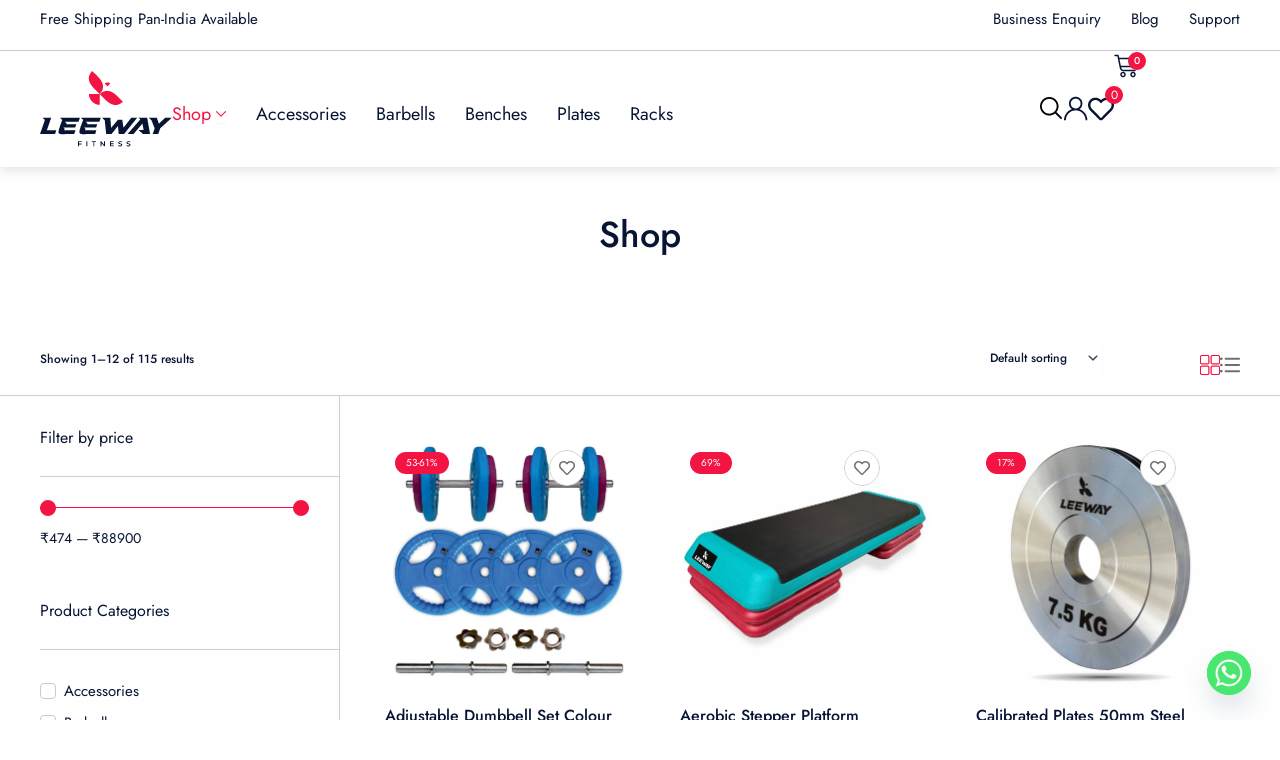

--- FILE ---
content_type: text/html; charset=UTF-8
request_url: https://leewayfitness.in/shop/
body_size: 221985
content:
<!DOCTYPE html>
<html lang="en-US">
<head><meta charset="UTF-8">
<meta name="viewport" content="width=device-width, initial-scale=1">
	<link rel="profile" href="https://gmpg.org/xfn/11"><meta name='robots' content='index, follow, max-image-preview:large, max-snippet:-1, max-video-preview:-1' />
	<style>img:is([sizes="auto" i], [sizes^="auto," i]) { contain-intrinsic-size: 3000px 1500px }</style>
	<meta name='rzp_merchant_key' value=rzp_live_C0xZlQANDAnkqV>
	<!-- This site is optimized with the Yoast SEO plugin v26.4 - https://yoast.com/wordpress/plugins/seo/ -->
	<title>Shop - Leeway Fitness</title>
	<link rel="canonical" href="https://leewayfitness.in/shop/" />
	<link rel="next" href="https://leewayfitness.in/shop/page/2/" />
	<meta property="og:locale" content="en_US" />
	<meta property="og:type" content="article" />
	<meta property="og:title" content="Shop - Leeway Fitness" />
	<meta property="og:url" content="https://leewayfitness.in/shop/" />
	<meta property="og:site_name" content="Leeway Fitness" />
	<meta name="twitter:card" content="summary_large_image" />
	<script type="application/ld+json" class="yoast-schema-graph">{"@context":"https://schema.org","@graph":[{"@type":"WebPage","@id":"https://leewayfitness.in/shop/","url":"https://leewayfitness.in/shop/","name":"Shop - Leeway Fitness","isPartOf":{"@id":"https://leewayfitness.in/#website"},"primaryImageOfPage":{"@id":"https://leewayfitness.in/shop/#primaryimage"},"image":{"@id":"https://leewayfitness.in/shop/#primaryimage"},"thumbnailUrl":"https://leewayfitness.in/wp-content/uploads/2024/12/Adjustable-Dumbbell-Colour-Website-01-1.jpg","datePublished":"2024-12-18T16:24:47+00:00","breadcrumb":{"@id":"https://leewayfitness.in/shop/#breadcrumb"},"inLanguage":"en-US","potentialAction":[{"@type":"ReadAction","target":["https://leewayfitness.in/shop/"]}]},{"@type":"ImageObject","inLanguage":"en-US","@id":"https://leewayfitness.in/shop/#primaryimage","url":"https://leewayfitness.in/wp-content/uploads/2024/12/Adjustable-Dumbbell-Colour-Website-01-1.jpg","contentUrl":"https://leewayfitness.in/wp-content/uploads/2024/12/Adjustable-Dumbbell-Colour-Website-01-1.jpg","width":1001,"height":1000,"caption":"Best Adjustable Dumbbells Leeway Fitness"},{"@type":"BreadcrumbList","@id":"https://leewayfitness.in/shop/#breadcrumb","itemListElement":[{"@type":"ListItem","position":1,"name":"Home","item":"https://leewayfitness.in/"},{"@type":"ListItem","position":2,"name":"Shop"}]},{"@type":"WebSite","@id":"https://leewayfitness.in/#website","url":"https://leewayfitness.in/","name":"Leeway Fitness","description":"Get fit and look great","potentialAction":[{"@type":"SearchAction","target":{"@type":"EntryPoint","urlTemplate":"https://leewayfitness.in/?s={search_term_string}"},"query-input":{"@type":"PropertyValueSpecification","valueRequired":true,"valueName":"search_term_string"}}],"inLanguage":"en-US"}]}</script>
	<!-- / Yoast SEO plugin. -->


<link rel='dns-prefetch' href='//checkout.razorpay.com' />
<link rel='dns-prefetch' href='//cdn.razorpay.com' />
<link rel='dns-prefetch' href='//fonts.googleapis.com' />
<link rel="alternate" type="application/rss+xml" title="Leeway Fitness &raquo; Feed" href="https://leewayfitness.in/feed/" />
<link rel="alternate" type="application/rss+xml" title="Leeway Fitness &raquo; Comments Feed" href="https://leewayfitness.in/comments/feed/" />
<link rel="alternate" type="application/rss+xml" title="Leeway Fitness &raquo; Products Feed" href="https://leewayfitness.in/shop/feed/" />
<script>
window._wpemojiSettings = {"baseUrl":"https:\/\/s.w.org\/images\/core\/emoji\/16.0.1\/72x72\/","ext":".png","svgUrl":"https:\/\/s.w.org\/images\/core\/emoji\/16.0.1\/svg\/","svgExt":".svg","source":{"concatemoji":"https:\/\/leewayfitness.in\/wp-includes\/js\/wp-emoji-release.min.js?ver=6.8.3"}};
/*! This file is auto-generated */
!function(s,n){var o,i,e;function c(e){try{var t={supportTests:e,timestamp:(new Date).valueOf()};sessionStorage.setItem(o,JSON.stringify(t))}catch(e){}}function p(e,t,n){e.clearRect(0,0,e.canvas.width,e.canvas.height),e.fillText(t,0,0);var t=new Uint32Array(e.getImageData(0,0,e.canvas.width,e.canvas.height).data),a=(e.clearRect(0,0,e.canvas.width,e.canvas.height),e.fillText(n,0,0),new Uint32Array(e.getImageData(0,0,e.canvas.width,e.canvas.height).data));return t.every(function(e,t){return e===a[t]})}function u(e,t){e.clearRect(0,0,e.canvas.width,e.canvas.height),e.fillText(t,0,0);for(var n=e.getImageData(16,16,1,1),a=0;a<n.data.length;a++)if(0!==n.data[a])return!1;return!0}function f(e,t,n,a){switch(t){case"flag":return n(e,"\ud83c\udff3\ufe0f\u200d\u26a7\ufe0f","\ud83c\udff3\ufe0f\u200b\u26a7\ufe0f")?!1:!n(e,"\ud83c\udde8\ud83c\uddf6","\ud83c\udde8\u200b\ud83c\uddf6")&&!n(e,"\ud83c\udff4\udb40\udc67\udb40\udc62\udb40\udc65\udb40\udc6e\udb40\udc67\udb40\udc7f","\ud83c\udff4\u200b\udb40\udc67\u200b\udb40\udc62\u200b\udb40\udc65\u200b\udb40\udc6e\u200b\udb40\udc67\u200b\udb40\udc7f");case"emoji":return!a(e,"\ud83e\udedf")}return!1}function g(e,t,n,a){var r="undefined"!=typeof WorkerGlobalScope&&self instanceof WorkerGlobalScope?new OffscreenCanvas(300,150):s.createElement("canvas"),o=r.getContext("2d",{willReadFrequently:!0}),i=(o.textBaseline="top",o.font="600 32px Arial",{});return e.forEach(function(e){i[e]=t(o,e,n,a)}),i}function t(e){var t=s.createElement("script");t.src=e,t.defer=!0,s.head.appendChild(t)}"undefined"!=typeof Promise&&(o="wpEmojiSettingsSupports",i=["flag","emoji"],n.supports={everything:!0,everythingExceptFlag:!0},e=new Promise(function(e){s.addEventListener("DOMContentLoaded",e,{once:!0})}),new Promise(function(t){var n=function(){try{var e=JSON.parse(sessionStorage.getItem(o));if("object"==typeof e&&"number"==typeof e.timestamp&&(new Date).valueOf()<e.timestamp+604800&&"object"==typeof e.supportTests)return e.supportTests}catch(e){}return null}();if(!n){if("undefined"!=typeof Worker&&"undefined"!=typeof OffscreenCanvas&&"undefined"!=typeof URL&&URL.createObjectURL&&"undefined"!=typeof Blob)try{var e="postMessage("+g.toString()+"("+[JSON.stringify(i),f.toString(),p.toString(),u.toString()].join(",")+"));",a=new Blob([e],{type:"text/javascript"}),r=new Worker(URL.createObjectURL(a),{name:"wpTestEmojiSupports"});return void(r.onmessage=function(e){c(n=e.data),r.terminate(),t(n)})}catch(e){}c(n=g(i,f,p,u))}t(n)}).then(function(e){for(var t in e)n.supports[t]=e[t],n.supports.everything=n.supports.everything&&n.supports[t],"flag"!==t&&(n.supports.everythingExceptFlag=n.supports.everythingExceptFlag&&n.supports[t]);n.supports.everythingExceptFlag=n.supports.everythingExceptFlag&&!n.supports.flag,n.DOMReady=!1,n.readyCallback=function(){n.DOMReady=!0}}).then(function(){return e}).then(function(){var e;n.supports.everything||(n.readyCallback(),(e=n.source||{}).concatemoji?t(e.concatemoji):e.wpemoji&&e.twemoji&&(t(e.twemoji),t(e.wpemoji)))}))}((window,document),window._wpemojiSettings);
</script>

<link rel='stylesheet' id='jet-menu-astra-css' href='https://leewayfitness.in/wp-content/plugins/jet-menu/integration/themes/astra/assets/css/style.css?ver=2.4.17' media='all' />
<link rel='stylesheet' id='astra-theme-css-css' href='https://leewayfitness.in/wp-content/themes/astra/assets/css/minified/main.min.css?ver=4.11.15' media='all' />
<style id='astra-theme-css-inline-css'>
:root{--ast-post-nav-space:0;--ast-container-default-xlg-padding:2.5em;--ast-container-default-lg-padding:2.5em;--ast-container-default-slg-padding:2em;--ast-container-default-md-padding:2.5em;--ast-container-default-sm-padding:2.5em;--ast-container-default-xs-padding:2.4em;--ast-container-default-xxs-padding:1.8em;--ast-code-block-background:#ECEFF3;--ast-comment-inputs-background:#F9FAFB;--ast-normal-container-width:1200px;--ast-narrow-container-width:750px;--ast-blog-title-font-weight:600;--ast-blog-meta-weight:600;--ast-global-color-primary:var(--ast-global-color-5);--ast-global-color-secondary:var(--ast-global-color-4);--ast-global-color-alternate-background:var(--ast-global-color-7);--ast-global-color-subtle-background:var(--ast-global-color-6);--ast-bg-style-guide:#F8FAFC;--ast-shadow-style-guide:0px 0px 4px 0 #00000057;--ast-global-dark-bg-style:#fff;--ast-global-dark-lfs:#fbfbfb;--ast-widget-bg-color:#fafafa;--ast-wc-container-head-bg-color:#fbfbfb;--ast-title-layout-bg:#eeeeee;--ast-search-border-color:#e7e7e7;--ast-lifter-hover-bg:#e6e6e6;--ast-gallery-block-color:#000;--srfm-color-input-label:var(--ast-global-color-2);}html{font-size:100%;}a{color:#f41444;}a:hover,a:focus{color:#071434;}body,button,input,select,textarea,.ast-button,.ast-custom-button{font-family:'Jost',sans-serif;font-weight:400;font-size:16px;font-size:1rem;line-height:var(--ast-body-line-height,1.5);}blockquote{color:#000000;}h1,h2,h3,h4,h5,h6,.entry-content :where(h1,h2,h3,h4,h5,h6),.site-title,.site-title a{font-family:'Jost',sans-serif;font-weight:500;line-height:1.4em;}.ast-site-identity .site-title a{color:var(--ast-global-color-2);}.site-title{font-size:26px;font-size:1.625rem;display:block;}.site-header .site-description{font-size:15px;font-size:0.9375rem;display:none;}.entry-title{font-size:20px;font-size:1.25rem;}.ast-blog-single-element.ast-taxonomy-container a{font-size:14px;font-size:0.875rem;}.ast-blog-meta-container{font-size:13px;font-size:0.8125rem;}.archive .ast-article-post .ast-article-inner,.blog .ast-article-post .ast-article-inner,.archive .ast-article-post .ast-article-inner:hover,.blog .ast-article-post .ast-article-inner:hover{border-top-left-radius:6px;border-top-right-radius:6px;border-bottom-right-radius:6px;border-bottom-left-radius:6px;overflow:hidden;}h1,.entry-content :where(h1){font-size:36px;font-size:2.25rem;font-weight:500;font-family:'Jost',sans-serif;line-height:1.4em;}h2,.entry-content :where(h2){font-size:30px;font-size:1.875rem;font-weight:500;font-family:'Jost',sans-serif;line-height:1.3em;}h3,.entry-content :where(h3){font-size:24px;font-size:1.5rem;font-weight:500;font-family:'Jost',sans-serif;line-height:1.3em;}h4,.entry-content :where(h4){font-size:20px;font-size:1.25rem;line-height:1.2em;font-weight:500;font-family:'Jost',sans-serif;}h5,.entry-content :where(h5){font-size:18px;font-size:1.125rem;line-height:1.2em;font-weight:500;font-family:'Jost',sans-serif;}h6,.entry-content :where(h6){font-size:16px;font-size:1rem;line-height:1.25em;font-weight:500;font-family:'Jost',sans-serif;}::selection{background-color:#f41444;color:#ffffff;}body,h1,h2,h3,h4,h5,h6,.entry-title a,.entry-content :where(h1,h2,h3,h4,h5,h6){color:#071434;}.tagcloud a:hover,.tagcloud a:focus,.tagcloud a.current-item{color:#ffffff;border-color:#f41444;background-color:#f41444;}input:focus,input[type="text"]:focus,input[type="email"]:focus,input[type="url"]:focus,input[type="password"]:focus,input[type="reset"]:focus,input[type="search"]:focus,textarea:focus{border-color:#f41444;}input[type="radio"]:checked,input[type=reset],input[type="checkbox"]:checked,input[type="checkbox"]:hover:checked,input[type="checkbox"]:focus:checked,input[type=range]::-webkit-slider-thumb{border-color:#f41444;background-color:#f41444;box-shadow:none;}.site-footer a:hover + .post-count,.site-footer a:focus + .post-count{background:#f41444;border-color:#f41444;}.single .nav-links .nav-previous,.single .nav-links .nav-next{color:#f41444;}.entry-meta,.entry-meta *{line-height:1.45;color:#f41444;font-weight:600;}.entry-meta a:not(.ast-button):hover,.entry-meta a:not(.ast-button):hover *,.entry-meta a:not(.ast-button):focus,.entry-meta a:not(.ast-button):focus *,.page-links > .page-link,.page-links .page-link:hover,.post-navigation a:hover{color:#071434;}#cat option,.secondary .calendar_wrap thead a,.secondary .calendar_wrap thead a:visited{color:#f41444;}.secondary .calendar_wrap #today,.ast-progress-val span{background:#f41444;}.secondary a:hover + .post-count,.secondary a:focus + .post-count{background:#f41444;border-color:#f41444;}.calendar_wrap #today > a{color:#ffffff;}.page-links .page-link,.single .post-navigation a{color:#071434;}.ast-search-menu-icon .search-form button.search-submit{padding:0 4px;}.ast-search-menu-icon form.search-form{padding-right:0;}.ast-search-menu-icon.slide-search input.search-field{width:0;}.ast-header-search .ast-search-menu-icon.ast-dropdown-active .search-form,.ast-header-search .ast-search-menu-icon.ast-dropdown-active .search-field:focus{transition:all 0.2s;}.search-form input.search-field:focus{outline:none;}.ast-search-menu-icon .search-form button.search-submit:focus,.ast-theme-transparent-header .ast-header-search .ast-dropdown-active .ast-icon,.ast-theme-transparent-header .ast-inline-search .search-field:focus .ast-icon{color:var(--ast-global-color-1);}.ast-header-search .slide-search .search-form{border:2px solid var(--ast-global-color-0);}.ast-header-search .slide-search .search-field{background-color:(--ast-global-dark-bg-style);}.ast-archive-title{color:#071434;}.widget-title{font-size:22px;font-size:1.375rem;color:#071434;}.ast-single-post .entry-content a,.ast-comment-content a:not(.ast-comment-edit-reply-wrap a),.woocommerce-js .woocommerce-product-details__short-description a{text-decoration:underline;}.ast-single-post .elementor-widget-button .elementor-button,.ast-single-post .entry-content .uagb-tab a,.ast-single-post .entry-content .uagb-ifb-cta a,.ast-single-post .entry-content .uabb-module-content a,.ast-single-post .entry-content .uagb-post-grid a,.ast-single-post .entry-content .uagb-timeline a,.ast-single-post .entry-content .uagb-toc__wrap a,.ast-single-post .entry-content .uagb-taxomony-box a,.ast-single-post .entry-content .woocommerce a,.entry-content .wp-block-latest-posts > li > a,.ast-single-post .entry-content .wp-block-file__button,a.ast-post-filter-single,.ast-single-post .ast-comment-content .comment-reply-link,.ast-single-post .ast-comment-content .comment-edit-link,.entry-content [CLASS*="wc-block"] .wc-block-components-button,.entry-content [CLASS*="wc-block"] .wc-block-components-totals-coupon-link,.entry-content [CLASS*="wc-block"] .wc-block-components-product-name{text-decoration:none;}.ast-search-menu-icon.slide-search a:focus-visible:focus-visible,.astra-search-icon:focus-visible,#close:focus-visible,a:focus-visible,.ast-menu-toggle:focus-visible,.site .skip-link:focus-visible,.wp-block-loginout input:focus-visible,.wp-block-search.wp-block-search__button-inside .wp-block-search__inside-wrapper,.ast-header-navigation-arrow:focus-visible,.woocommerce .wc-proceed-to-checkout > .checkout-button:focus-visible,.woocommerce .woocommerce-MyAccount-navigation ul li a:focus-visible,.ast-orders-table__row .ast-orders-table__cell:focus-visible,.woocommerce .woocommerce-order-details .order-again > .button:focus-visible,.woocommerce .woocommerce-message a.button.wc-forward:focus-visible,.woocommerce #minus_qty:focus-visible,.woocommerce #plus_qty:focus-visible,a#ast-apply-coupon:focus-visible,.woocommerce .woocommerce-info a:focus-visible,.woocommerce .astra-shop-summary-wrap a:focus-visible,.woocommerce a.wc-forward:focus-visible,#ast-apply-coupon:focus-visible,.woocommerce-js .woocommerce-mini-cart-item a.remove:focus-visible,#close:focus-visible,.button.search-submit:focus-visible,#search_submit:focus,.normal-search:focus-visible,.ast-header-account-wrap:focus-visible,.woocommerce .ast-on-card-button.ast-quick-view-trigger:focus,.astra-cart-drawer-close:focus,.ast-single-variation:focus,.ast-woocommerce-product-gallery__image:focus,.ast-button:focus,.woocommerce-product-gallery--with-images [data-controls="prev"]:focus-visible,.woocommerce-product-gallery--with-images [data-controls="next"]:focus-visible{outline-style:dotted;outline-color:inherit;outline-width:thin;}input:focus,input[type="text"]:focus,input[type="email"]:focus,input[type="url"]:focus,input[type="password"]:focus,input[type="reset"]:focus,input[type="search"]:focus,input[type="number"]:focus,textarea:focus,.wp-block-search__input:focus,[data-section="section-header-mobile-trigger"] .ast-button-wrap .ast-mobile-menu-trigger-minimal:focus,.ast-mobile-popup-drawer.active .menu-toggle-close:focus,.woocommerce-ordering select.orderby:focus,#ast-scroll-top:focus,#coupon_code:focus,.woocommerce-page #comment:focus,.woocommerce #reviews #respond input#submit:focus,.woocommerce a.add_to_cart_button:focus,.woocommerce .button.single_add_to_cart_button:focus,.woocommerce .woocommerce-cart-form button:focus,.woocommerce .woocommerce-cart-form__cart-item .quantity .qty:focus,.woocommerce .woocommerce-billing-fields .woocommerce-billing-fields__field-wrapper .woocommerce-input-wrapper > .input-text:focus,.woocommerce #order_comments:focus,.woocommerce #place_order:focus,.woocommerce .woocommerce-address-fields .woocommerce-address-fields__field-wrapper .woocommerce-input-wrapper > .input-text:focus,.woocommerce .woocommerce-MyAccount-content form button:focus,.woocommerce .woocommerce-MyAccount-content .woocommerce-EditAccountForm .woocommerce-form-row .woocommerce-Input.input-text:focus,.woocommerce .ast-woocommerce-container .woocommerce-pagination ul.page-numbers li a:focus,body #content .woocommerce form .form-row .select2-container--default .select2-selection--single:focus,#ast-coupon-code:focus,.woocommerce.woocommerce-js .quantity input[type=number]:focus,.woocommerce-js .woocommerce-mini-cart-item .quantity input[type=number]:focus,.woocommerce p#ast-coupon-trigger:focus{border-style:dotted;border-color:inherit;border-width:thin;}input{outline:none;}.woocommerce-js input[type=text]:focus,.woocommerce-js input[type=email]:focus,.woocommerce-js textarea:focus,input[type=number]:focus,.comments-area textarea#comment:focus,.comments-area textarea#comment:active,.comments-area .ast-comment-formwrap input[type="text"]:focus,.comments-area .ast-comment-formwrap input[type="text"]:active{outline-style:unset;outline-color:inherit;outline-width:thin;}.ast-logo-title-inline .site-logo-img{padding-right:1em;}body .ast-oembed-container *{position:absolute;top:0;width:100%;height:100%;left:0;}body .wp-block-embed-pocket-casts .ast-oembed-container *{position:unset;}.ast-single-post-featured-section + article {margin-top: 2em;}.site-content .ast-single-post-featured-section img {width: 100%;overflow: hidden;object-fit: cover;}.ast-separate-container .site-content .ast-single-post-featured-section + article {margin-top: -80px;z-index: 9;position: relative;border-radius: 4px;}@media (min-width: 922px) {.ast-no-sidebar .site-content .ast-article-image-container--wide {margin-left: -120px;margin-right: -120px;max-width: unset;width: unset;}.ast-left-sidebar .site-content .ast-article-image-container--wide,.ast-right-sidebar .site-content .ast-article-image-container--wide {margin-left: -10px;margin-right: -10px;}.site-content .ast-article-image-container--full {margin-left: calc( -50vw + 50%);margin-right: calc( -50vw + 50%);max-width: 100vw;width: 100vw;}.ast-left-sidebar .site-content .ast-article-image-container--full,.ast-right-sidebar .site-content .ast-article-image-container--full {margin-left: -10px;margin-right: -10px;max-width: inherit;width: auto;}}.site > .ast-single-related-posts-container {margin-top: 0;}@media (min-width: 922px) {.ast-desktop .ast-container--narrow {max-width: var(--ast-narrow-container-width);margin: 0 auto;}}input[type="text"],input[type="number"],input[type="email"],input[type="url"],input[type="password"],input[type="search"],input[type=reset],input[type=tel],input[type=date],select,textarea{font-size:16px;font-style:normal;font-weight:400;line-height:24px;width:100%;padding:12px 16px;border-radius:4px;box-shadow:0px 1px 2px 0px rgba(0,0,0,0.05);color:var(--ast-form-input-text,#475569);}input[type="text"],input[type="number"],input[type="email"],input[type="url"],input[type="password"],input[type="search"],input[type=reset],input[type=tel],input[type=date],select{height:40px;}input[type="date"]{border-width:1px;border-style:solid;border-color:var(--ast-border-color);background:var( --ast-global-color-secondary,--ast-global-color-5 );}input[type="text"]:focus,input[type="number"]:focus,input[type="email"]:focus,input[type="url"]:focus,input[type="password"]:focus,input[type="search"]:focus,input[type=reset]:focus,input[type="tel"]:focus,input[type="date"]:focus,select:focus,textarea:focus{border-color:#046BD2;box-shadow:none;outline:none;color:var(--ast-form-input-focus-text,#475569);}label,legend{color:#111827;font-size:14px;font-style:normal;font-weight:500;line-height:20px;}select{padding:6px 10px;}fieldset{padding:30px;border-radius:4px;}button,.ast-button,.button,input[type="button"],input[type="reset"],input[type="submit"]{border-radius:4px;box-shadow:0px 1px 2px 0px rgba(0,0,0,0.05);}:root{--ast-comment-inputs-background:#FFF;}::placeholder{color:var(--ast-form-field-color,#9CA3AF);}::-ms-input-placeholder{color:var(--ast-form-field-color,#9CA3AF);}@media (max-width:921.9px){#ast-desktop-header{display:none;}}@media (min-width:922px){#ast-mobile-header{display:none;}}.wp-block-buttons.aligncenter{justify-content:center;}.wp-block-button.is-style-outline .wp-block-button__link{border-color:#f41444;}div.wp-block-button.is-style-outline > .wp-block-button__link:not(.has-text-color),div.wp-block-button.wp-block-button__link.is-style-outline:not(.has-text-color){color:#f41444;}.wp-block-button.is-style-outline .wp-block-button__link:hover,.wp-block-buttons .wp-block-button.is-style-outline .wp-block-button__link:focus,.wp-block-buttons .wp-block-button.is-style-outline > .wp-block-button__link:not(.has-text-color):hover,.wp-block-buttons .wp-block-button.wp-block-button__link.is-style-outline:not(.has-text-color):hover{color:#ffffff;background-color:#071434;border-color:#071434;}.post-page-numbers.current .page-link,.ast-pagination .page-numbers.current{color:#ffffff;border-color:#f41444;background-color:#f41444;}.wp-block-buttons .wp-block-button.is-style-outline .wp-block-button__link.wp-element-button,.ast-outline-button,.wp-block-uagb-buttons-child .uagb-buttons-repeater.ast-outline-button{border-color:#f41444;border-top-width:2px;border-right-width:2px;border-bottom-width:2px;border-left-width:2px;font-family:inherit;font-weight:500;font-size:16px;font-size:1rem;line-height:1em;padding-top:13px;padding-right:30px;padding-bottom:13px;padding-left:30px;}.wp-block-buttons .wp-block-button.is-style-outline > .wp-block-button__link:not(.has-text-color),.wp-block-buttons .wp-block-button.wp-block-button__link.is-style-outline:not(.has-text-color),.ast-outline-button{color:#f41444;}.wp-block-button.is-style-outline .wp-block-button__link:hover,.wp-block-buttons .wp-block-button.is-style-outline .wp-block-button__link:focus,.wp-block-buttons .wp-block-button.is-style-outline > .wp-block-button__link:not(.has-text-color):hover,.wp-block-buttons .wp-block-button.wp-block-button__link.is-style-outline:not(.has-text-color):hover,.ast-outline-button:hover,.ast-outline-button:focus,.wp-block-uagb-buttons-child .uagb-buttons-repeater.ast-outline-button:hover,.wp-block-uagb-buttons-child .uagb-buttons-repeater.ast-outline-button:focus{color:#ffffff;background-color:#071434;border-color:#071434;}.ast-single-post .entry-content a.ast-outline-button,.ast-single-post .entry-content .is-style-outline>.wp-block-button__link{text-decoration:none;}.wp-block-button .wp-block-button__link.wp-element-button.is-style-outline:not(.has-background),.wp-block-button.is-style-outline>.wp-block-button__link.wp-element-button:not(.has-background),.ast-outline-button{background-color:transparent;}.uagb-buttons-repeater.ast-outline-button{border-radius:9999px;}@media (max-width:921px){.wp-block-buttons .wp-block-button.is-style-outline .wp-block-button__link.wp-element-button,.ast-outline-button,.wp-block-uagb-buttons-child .uagb-buttons-repeater.ast-outline-button{padding-top:12px;padding-right:28px;padding-bottom:12px;padding-left:28px;}}@media (max-width:544px){.wp-block-buttons .wp-block-button.is-style-outline .wp-block-button__link.wp-element-button,.ast-outline-button,.wp-block-uagb-buttons-child .uagb-buttons-repeater.ast-outline-button{padding-top:10px;padding-right:24px;padding-bottom:10px;padding-left:24px;}}.entry-content[data-ast-blocks-layout] > figure{margin-bottom:1em;}h1.widget-title{font-weight:500;}h2.widget-title{font-weight:500;}h3.widget-title{font-weight:500;}.elementor-widget-container .elementor-loop-container .e-loop-item[data-elementor-type="loop-item"]{width:100%;} .content-area .elementor-widget-theme-post-content h1,.content-area .elementor-widget-theme-post-content h2,.content-area .elementor-widget-theme-post-content h3,.content-area .elementor-widget-theme-post-content h4,.content-area .elementor-widget-theme-post-content h5,.content-area .elementor-widget-theme-post-content h6{margin-top:1.5em;margin-bottom:calc(0.3em + 10px);}.review-rating{display:flex;align-items:center;order:2;}#page{display:flex;flex-direction:column;min-height:100vh;}.ast-404-layout-1 h1.page-title{color:var(--ast-global-color-2);}.single .post-navigation a{line-height:1em;height:inherit;}.error-404 .page-sub-title{font-size:1.5rem;font-weight:inherit;}.search .site-content .content-area .search-form{margin-bottom:0;}#page .site-content{flex-grow:1;}.widget{margin-bottom:1.25em;}#secondary li{line-height:1.5em;}#secondary .wp-block-group h2{margin-bottom:0.7em;}#secondary h2{font-size:1.7rem;}.ast-separate-container .ast-article-post,.ast-separate-container .ast-article-single,.ast-separate-container .comment-respond{padding:3em;}.ast-separate-container .ast-article-single .ast-article-single{padding:0;}.ast-article-single .wp-block-post-template-is-layout-grid{padding-left:0;}.ast-separate-container .comments-title,.ast-narrow-container .comments-title{padding:1.5em 2em;}.ast-page-builder-template .comment-form-textarea,.ast-comment-formwrap .ast-grid-common-col{padding:0;}.ast-comment-formwrap{padding:0;display:inline-flex;column-gap:20px;width:100%;margin-left:0;margin-right:0;}.comments-area textarea#comment:focus,.comments-area textarea#comment:active,.comments-area .ast-comment-formwrap input[type="text"]:focus,.comments-area .ast-comment-formwrap input[type="text"]:active {box-shadow:none;outline:none;}.archive.ast-page-builder-template .entry-header{margin-top:2em;}.ast-page-builder-template .ast-comment-formwrap{width:100%;}.entry-title{margin-bottom:0.6em;}.ast-archive-description p{font-size:inherit;font-weight:inherit;line-height:inherit;}.ast-separate-container .ast-comment-list li.depth-1,.hentry{margin-bottom:1.5em;}.site-content section.ast-archive-description{margin-bottom:2em;}@media (min-width:921px){.ast-left-sidebar.ast-page-builder-template #secondary,.archive.ast-right-sidebar.ast-page-builder-template .site-main{padding-left:20px;padding-right:20px;}}@media (max-width:544px){.ast-comment-formwrap.ast-row{column-gap:10px;display:inline-block;}#ast-commentform .ast-grid-common-col{position:relative;width:100%;}}@media (min-width:1201px){.ast-separate-container .ast-article-post,.ast-separate-container .ast-article-single,.ast-separate-container .ast-author-box,.ast-separate-container .ast-404-layout-1,.ast-separate-container .no-results{padding:3em;}} .content-area .elementor-widget-theme-post-content h1,.content-area .elementor-widget-theme-post-content h2,.content-area .elementor-widget-theme-post-content h3,.content-area .elementor-widget-theme-post-content h4,.content-area .elementor-widget-theme-post-content h5,.content-area .elementor-widget-theme-post-content h6{margin-top:1.5em;margin-bottom:calc(0.3em + 10px);}.elementor-loop-container .e-loop-item,.elementor-loop-container .ast-separate-container .ast-article-post,.elementor-loop-container .ast-separate-container .ast-article-single,.elementor-loop-container .ast-separate-container .comment-respond{padding:0px;}@media (max-width:921px){.ast-left-sidebar #content > .ast-container{display:flex;flex-direction:column-reverse;width:100%;}}@media (min-width:922px){.ast-separate-container.ast-right-sidebar #primary,.ast-separate-container.ast-left-sidebar #primary{border:0;}.search-no-results.ast-separate-container #primary{margin-bottom:4em;}}.wp-block-button .wp-block-button__link{color:#ffffff;}.wp-block-button .wp-block-button__link:hover,.wp-block-button .wp-block-button__link:focus{color:#ffffff;background-color:#071434;border-color:#071434;}.elementor-widget-heading h1.elementor-heading-title{line-height:1.4em;}.elementor-widget-heading h2.elementor-heading-title{line-height:1.3em;}.elementor-widget-heading h3.elementor-heading-title{line-height:1.3em;}.elementor-widget-heading h4.elementor-heading-title{line-height:1.2em;}.elementor-widget-heading h5.elementor-heading-title{line-height:1.2em;}.elementor-widget-heading h6.elementor-heading-title{line-height:1.25em;}.wp-block-button .wp-block-button__link,.wp-block-search .wp-block-search__button,body .wp-block-file .wp-block-file__button{border-color:#f41444;background-color:#f41444;color:#ffffff;font-family:inherit;font-weight:500;line-height:1em;font-size:16px;font-size:1rem;padding-top:15px;padding-right:30px;padding-bottom:15px;padding-left:30px;}.ast-single-post .entry-content .wp-block-button .wp-block-button__link,.ast-single-post .entry-content .wp-block-search .wp-block-search__button,body .entry-content .wp-block-file .wp-block-file__button{text-decoration:none;}@media (max-width:921px){.wp-block-button .wp-block-button__link,.wp-block-search .wp-block-search__button,body .wp-block-file .wp-block-file__button{padding-top:14px;padding-right:28px;padding-bottom:14px;padding-left:28px;}}@media (max-width:544px){.wp-block-button .wp-block-button__link,.wp-block-search .wp-block-search__button,body .wp-block-file .wp-block-file__button{padding-top:12px;padding-right:24px;padding-bottom:12px;padding-left:24px;}}.menu-toggle,button,.ast-button,.ast-custom-button,.button,input#submit,input[type="button"],input[type="submit"],input[type="reset"],#comments .submit,.search .search-submit,form[CLASS*="wp-block-search__"].wp-block-search .wp-block-search__inside-wrapper .wp-block-search__button,body .wp-block-file .wp-block-file__button,.search .search-submit,.woocommerce-js a.button,.woocommerce button.button,.woocommerce .woocommerce-message a.button,.woocommerce #respond input#submit.alt,.woocommerce input.button.alt,.woocommerce input.button,.woocommerce input.button:disabled,.woocommerce input.button:disabled[disabled],.woocommerce input.button:disabled:hover,.woocommerce input.button:disabled[disabled]:hover,.woocommerce #respond input#submit,.woocommerce button.button.alt.disabled,.wc-block-grid__products .wc-block-grid__product .wp-block-button__link,.wc-block-grid__product-onsale,[CLASS*="wc-block"] button,.woocommerce-js .astra-cart-drawer .astra-cart-drawer-content .woocommerce-mini-cart__buttons .button:not(.checkout):not(.ast-continue-shopping),.woocommerce-js .astra-cart-drawer .astra-cart-drawer-content .woocommerce-mini-cart__buttons a.checkout,.woocommerce button.button.alt.disabled.wc-variation-selection-needed,[CLASS*="wc-block"] .wc-block-components-button{border-style:solid;border-top-width:0;border-right-width:0;border-left-width:0;border-bottom-width:0;color:#ffffff;border-color:#f41444;background-color:#f41444;padding-top:15px;padding-right:30px;padding-bottom:15px;padding-left:30px;font-family:inherit;font-weight:500;font-size:16px;font-size:1rem;line-height:1em;}button:focus,.menu-toggle:hover,button:hover,.ast-button:hover,.ast-custom-button:hover .button:hover,.ast-custom-button:hover ,input[type=reset]:hover,input[type=reset]:focus,input#submit:hover,input#submit:focus,input[type="button"]:hover,input[type="button"]:focus,input[type="submit"]:hover,input[type="submit"]:focus,form[CLASS*="wp-block-search__"].wp-block-search .wp-block-search__inside-wrapper .wp-block-search__button:hover,form[CLASS*="wp-block-search__"].wp-block-search .wp-block-search__inside-wrapper .wp-block-search__button:focus,body .wp-block-file .wp-block-file__button:hover,body .wp-block-file .wp-block-file__button:focus,.woocommerce-js a.button:hover,.woocommerce button.button:hover,.woocommerce .woocommerce-message a.button:hover,.woocommerce #respond input#submit:hover,.woocommerce #respond input#submit.alt:hover,.woocommerce input.button.alt:hover,.woocommerce input.button:hover,.woocommerce button.button.alt.disabled:hover,.wc-block-grid__products .wc-block-grid__product .wp-block-button__link:hover,[CLASS*="wc-block"] button:hover,.woocommerce-js .astra-cart-drawer .astra-cart-drawer-content .woocommerce-mini-cart__buttons .button:not(.checkout):not(.ast-continue-shopping):hover,.woocommerce-js .astra-cart-drawer .astra-cart-drawer-content .woocommerce-mini-cart__buttons a.checkout:hover,.woocommerce button.button.alt.disabled.wc-variation-selection-needed:hover,[CLASS*="wc-block"] .wc-block-components-button:hover,[CLASS*="wc-block"] .wc-block-components-button:focus{color:#ffffff;background-color:#071434;border-color:#071434;}form[CLASS*="wp-block-search__"].wp-block-search .wp-block-search__inside-wrapper .wp-block-search__button.has-icon{padding-top:calc(15px - 3px);padding-right:calc(30px - 3px);padding-bottom:calc(15px - 3px);padding-left:calc(30px - 3px);}@media (max-width:921px){.menu-toggle,button,.ast-button,.ast-custom-button,.button,input#submit,input[type="button"],input[type="submit"],input[type="reset"],#comments .submit,.search .search-submit,form[CLASS*="wp-block-search__"].wp-block-search .wp-block-search__inside-wrapper .wp-block-search__button,body .wp-block-file .wp-block-file__button,.search .search-submit,.woocommerce-js a.button,.woocommerce button.button,.woocommerce .woocommerce-message a.button,.woocommerce #respond input#submit.alt,.woocommerce input.button.alt,.woocommerce input.button,.woocommerce input.button:disabled,.woocommerce input.button:disabled[disabled],.woocommerce input.button:disabled:hover,.woocommerce input.button:disabled[disabled]:hover,.woocommerce #respond input#submit,.woocommerce button.button.alt.disabled,.wc-block-grid__products .wc-block-grid__product .wp-block-button__link,.wc-block-grid__product-onsale,[CLASS*="wc-block"] button,.woocommerce-js .astra-cart-drawer .astra-cart-drawer-content .woocommerce-mini-cart__buttons .button:not(.checkout):not(.ast-continue-shopping),.woocommerce-js .astra-cart-drawer .astra-cart-drawer-content .woocommerce-mini-cart__buttons a.checkout,.woocommerce button.button.alt.disabled.wc-variation-selection-needed,[CLASS*="wc-block"] .wc-block-components-button{padding-top:14px;padding-right:28px;padding-bottom:14px;padding-left:28px;}}@media (max-width:544px){.menu-toggle,button,.ast-button,.ast-custom-button,.button,input#submit,input[type="button"],input[type="submit"],input[type="reset"],#comments .submit,.search .search-submit,form[CLASS*="wp-block-search__"].wp-block-search .wp-block-search__inside-wrapper .wp-block-search__button,body .wp-block-file .wp-block-file__button,.search .search-submit,.woocommerce-js a.button,.woocommerce button.button,.woocommerce .woocommerce-message a.button,.woocommerce #respond input#submit.alt,.woocommerce input.button.alt,.woocommerce input.button,.woocommerce input.button:disabled,.woocommerce input.button:disabled[disabled],.woocommerce input.button:disabled:hover,.woocommerce input.button:disabled[disabled]:hover,.woocommerce #respond input#submit,.woocommerce button.button.alt.disabled,.wc-block-grid__products .wc-block-grid__product .wp-block-button__link,.wc-block-grid__product-onsale,[CLASS*="wc-block"] button,.woocommerce-js .astra-cart-drawer .astra-cart-drawer-content .woocommerce-mini-cart__buttons .button:not(.checkout):not(.ast-continue-shopping),.woocommerce-js .astra-cart-drawer .astra-cart-drawer-content .woocommerce-mini-cart__buttons a.checkout,.woocommerce button.button.alt.disabled.wc-variation-selection-needed,[CLASS*="wc-block"] .wc-block-components-button{padding-top:12px;padding-right:24px;padding-bottom:12px;padding-left:24px;}}@media (max-width:921px){.ast-mobile-header-stack .main-header-bar .ast-search-menu-icon{display:inline-block;}.ast-header-break-point.ast-header-custom-item-outside .ast-mobile-header-stack .main-header-bar .ast-search-icon{margin:0;}.ast-comment-avatar-wrap img{max-width:2.5em;}.ast-comment-meta{padding:0 1.8888em 1.3333em;}}@media (min-width:544px){.ast-container{max-width:100%;}}@media (max-width:544px){.ast-separate-container .ast-article-post,.ast-separate-container .ast-article-single,.ast-separate-container .comments-title,.ast-separate-container .ast-archive-description{padding:1.5em 1em;}.ast-separate-container #content .ast-container{padding-left:0.54em;padding-right:0.54em;}.ast-separate-container .ast-comment-list .bypostauthor{padding:.5em;}.ast-search-menu-icon.ast-dropdown-active .search-field{width:170px;}} #ast-mobile-header .ast-site-header-cart-li a{pointer-events:none;}.ast-separate-container{background-color:#ffffff;background-image:none;}@media (max-width:921px){.site-title{display:block;}.site-header .site-description{display:none;}h1,.entry-content :where(h1){font-size:30px;font-size:1.875rem;}h2,.entry-content :where(h2){font-size:25px;font-size:1.5625rem;}h3,.entry-content :where(h3){font-size:20px;font-size:1.25rem;}}@media (max-width:544px){.site-title{display:block;}.site-header .site-description{display:none;}h1,.entry-content :where(h1){font-size:30px;font-size:1.875rem;}h2,.entry-content :where(h2){font-size:25px;font-size:1.5625rem;}h3,.entry-content :where(h3){font-size:20px;font-size:1.25rem;}}@media (max-width:921px){html{font-size:91.2%;}}@media (max-width:544px){html{font-size:91.2%;}}@media (min-width:922px){.ast-container{max-width:1240px;}}@media (min-width:922px){.site-content .ast-container{display:flex;}}@media (max-width:921px){.site-content .ast-container{flex-direction:column;}}.ast-blog-layout-4-grid .ast-article-post{width:33.33%;margin-bottom:2em;border-bottom:0;background-color:transparent;}.ast-blog-layout-4-grid .ast-article-inner .wp-post-image{width:100%;}.ast-article-inner{padding:1.5em;}.ast-blog-layout-4-grid .ast-row{display:flex;flex-wrap:wrap;flex-flow:row wrap;align-items:stretch;}.ast-separate-container .ast-blog-layout-4-grid .ast-article-post{padding:0 1em 0;}.ast-separate-container.ast-desktop .ast-blog-layout-4-grid .ast-row{margin-left:-1em;margin-right:-1em;}.ast-blog-layout-4-grid .ast-article-inner{box-shadow:0px 6px 15px -2px rgba(16,24,40,0.05);}.ast-separate-container .ast-blog-layout-4-grid .ast-article-inner,.ast-plain-container .ast-blog-layout-4-grid .ast-article-inner{height:100%;}.ast-row .blog-layout-4 .post-content,.blog-layout-4 .post-thumb{padding-left:0;padding-right:0;}.ast-article-post.remove-featured-img-padding .blog-layout-4 .post-content .ast-blog-featured-section:first-child .post-thumb-img-content{margin-top:-1.5em;}.ast-article-post.remove-featured-img-padding .blog-layout-4 .post-content .ast-blog-featured-section .post-thumb-img-content{margin-left:-1.5em;margin-right:-1.5em;}@media (max-width:921px){.ast-blog-layout-4-grid .ast-article-post{width:100%;}}.ast-blog-layout-6-grid .ast-blog-featured-section:before { content: ""; }.ast-article-post .post-thumb-img-content img{aspect-ratio:16/9;width:100%;}.ast-article-post .post-thumb-img-content{overflow:hidden;}.ast-article-post .post-thumb-img-content img{transform:scale(1);transition:transform .5s ease;}.ast-article-post:hover .post-thumb-img-content img{transform:scale(1.1);}.cat-links.badge a,.tags-links.badge a {padding: 4px 8px;border-radius: 3px;font-weight: 400;}.cat-links.underline a,.tags-links.underline a{text-decoration: underline;}@media (min-width:922px){.main-header-menu .sub-menu .menu-item.ast-left-align-sub-menu:hover > .sub-menu,.main-header-menu .sub-menu .menu-item.ast-left-align-sub-menu.focus > .sub-menu{margin-left:-0px;}}.entry-content li > p{margin-bottom:0;}.site .comments-area{padding-bottom:2em;margin-top:2em;}.wp-block-file {display: flex;align-items: center;flex-wrap: wrap;justify-content: space-between;}.wp-block-pullquote {border: none;}.wp-block-pullquote blockquote::before {content: "\201D";font-family: "Helvetica",sans-serif;display: flex;transform: rotate( 180deg );font-size: 6rem;font-style: normal;line-height: 1;font-weight: bold;align-items: center;justify-content: center;}.has-text-align-right > blockquote::before {justify-content: flex-start;}.has-text-align-left > blockquote::before {justify-content: flex-end;}figure.wp-block-pullquote.is-style-solid-color blockquote {max-width: 100%;text-align: inherit;}:root {--wp--custom--ast-default-block-top-padding: 3em;--wp--custom--ast-default-block-right-padding: 3em;--wp--custom--ast-default-block-bottom-padding: 3em;--wp--custom--ast-default-block-left-padding: 3em;--wp--custom--ast-container-width: 1200px;--wp--custom--ast-content-width-size: 1200px;--wp--custom--ast-wide-width-size: calc(1200px + var(--wp--custom--ast-default-block-left-padding) + var(--wp--custom--ast-default-block-right-padding));}.ast-narrow-container {--wp--custom--ast-content-width-size: 750px;--wp--custom--ast-wide-width-size: 750px;}@media(max-width: 921px) {:root {--wp--custom--ast-default-block-top-padding: 3em;--wp--custom--ast-default-block-right-padding: 2em;--wp--custom--ast-default-block-bottom-padding: 3em;--wp--custom--ast-default-block-left-padding: 2em;}}@media(max-width: 544px) {:root {--wp--custom--ast-default-block-top-padding: 3em;--wp--custom--ast-default-block-right-padding: 1.5em;--wp--custom--ast-default-block-bottom-padding: 3em;--wp--custom--ast-default-block-left-padding: 1.5em;}}.entry-content > .wp-block-group,.entry-content > .wp-block-cover,.entry-content > .wp-block-columns {padding-top: var(--wp--custom--ast-default-block-top-padding);padding-right: var(--wp--custom--ast-default-block-right-padding);padding-bottom: var(--wp--custom--ast-default-block-bottom-padding);padding-left: var(--wp--custom--ast-default-block-left-padding);}.ast-plain-container.ast-no-sidebar .entry-content > .alignfull,.ast-page-builder-template .ast-no-sidebar .entry-content > .alignfull {margin-left: calc( -50vw + 50%);margin-right: calc( -50vw + 50%);max-width: 100vw;width: 100vw;}.ast-plain-container.ast-no-sidebar .entry-content .alignfull .alignfull,.ast-page-builder-template.ast-no-sidebar .entry-content .alignfull .alignfull,.ast-plain-container.ast-no-sidebar .entry-content .alignfull .alignwide,.ast-page-builder-template.ast-no-sidebar .entry-content .alignfull .alignwide,.ast-plain-container.ast-no-sidebar .entry-content .alignwide .alignfull,.ast-page-builder-template.ast-no-sidebar .entry-content .alignwide .alignfull,.ast-plain-container.ast-no-sidebar .entry-content .alignwide .alignwide,.ast-page-builder-template.ast-no-sidebar .entry-content .alignwide .alignwide,.ast-plain-container.ast-no-sidebar .entry-content .wp-block-column .alignfull,.ast-page-builder-template.ast-no-sidebar .entry-content .wp-block-column .alignfull,.ast-plain-container.ast-no-sidebar .entry-content .wp-block-column .alignwide,.ast-page-builder-template.ast-no-sidebar .entry-content .wp-block-column .alignwide {margin-left: auto;margin-right: auto;width: 100%;}[data-ast-blocks-layout] .wp-block-separator:not(.is-style-dots) {height: 0;}[data-ast-blocks-layout] .wp-block-separator {margin: 20px auto;}[data-ast-blocks-layout] .wp-block-separator:not(.is-style-wide):not(.is-style-dots) {max-width: 100px;}[data-ast-blocks-layout] .wp-block-separator.has-background {padding: 0;}.entry-content[data-ast-blocks-layout] > * {max-width: var(--wp--custom--ast-content-width-size);margin-left: auto;margin-right: auto;}.entry-content[data-ast-blocks-layout] > .alignwide {max-width: var(--wp--custom--ast-wide-width-size);}.entry-content[data-ast-blocks-layout] .alignfull {max-width: none;}.entry-content .wp-block-columns {margin-bottom: 0;}blockquote {margin: 1.5em;border-color: rgba(0,0,0,0.05);}.wp-block-quote:not(.has-text-align-right):not(.has-text-align-center) {border-left: 5px solid rgba(0,0,0,0.05);}.has-text-align-right > blockquote,blockquote.has-text-align-right {border-right: 5px solid rgba(0,0,0,0.05);}.has-text-align-left > blockquote,blockquote.has-text-align-left {border-left: 5px solid rgba(0,0,0,0.05);}.wp-block-site-tagline,.wp-block-latest-posts .read-more {margin-top: 15px;}.wp-block-loginout p label {display: block;}.wp-block-loginout p:not(.login-remember):not(.login-submit) input {width: 100%;}.wp-block-loginout input:focus {border-color: transparent;}.wp-block-loginout input:focus {outline: thin dotted;}.entry-content .wp-block-media-text .wp-block-media-text__content {padding: 0 0 0 8%;}.entry-content .wp-block-media-text.has-media-on-the-right .wp-block-media-text__content {padding: 0 8% 0 0;}.entry-content .wp-block-media-text.has-background .wp-block-media-text__content {padding: 8%;}.entry-content .wp-block-cover:not([class*="background-color"]):not(.has-text-color.has-link-color) .wp-block-cover__inner-container,.entry-content .wp-block-cover:not([class*="background-color"]) .wp-block-cover-image-text,.entry-content .wp-block-cover:not([class*="background-color"]) .wp-block-cover-text,.entry-content .wp-block-cover-image:not([class*="background-color"]) .wp-block-cover__inner-container,.entry-content .wp-block-cover-image:not([class*="background-color"]) .wp-block-cover-image-text,.entry-content .wp-block-cover-image:not([class*="background-color"]) .wp-block-cover-text {color: var(--ast-global-color-primary,var(--ast-global-color-5));}.wp-block-loginout .login-remember input {width: 1.1rem;height: 1.1rem;margin: 0 5px 4px 0;vertical-align: middle;}.wp-block-latest-posts > li > *:first-child,.wp-block-latest-posts:not(.is-grid) > li:first-child {margin-top: 0;}.entry-content > .wp-block-buttons,.entry-content > .wp-block-uagb-buttons {margin-bottom: 1.5em;}.wp-block-search__inside-wrapper .wp-block-search__input {padding: 0 10px;color: var(--ast-global-color-3);background: var(--ast-global-color-primary,var(--ast-global-color-5));border-color: var(--ast-border-color);}.wp-block-latest-posts .read-more {margin-bottom: 1.5em;}.wp-block-search__no-button .wp-block-search__inside-wrapper .wp-block-search__input {padding-top: 5px;padding-bottom: 5px;}.wp-block-latest-posts .wp-block-latest-posts__post-date,.wp-block-latest-posts .wp-block-latest-posts__post-author {font-size: 1rem;}.wp-block-latest-posts > li > *,.wp-block-latest-posts:not(.is-grid) > li {margin-top: 12px;margin-bottom: 12px;}.ast-page-builder-template .entry-content[data-ast-blocks-layout] > .alignwide:where(:not(.uagb-is-root-container):not(.spectra-is-root-container)) > * {max-width: var(--wp--custom--ast-wide-width-size);}.ast-page-builder-template .entry-content[data-ast-blocks-layout] > .inherit-container-width > *,.ast-page-builder-template .entry-content[data-ast-blocks-layout] > *:not(.wp-block-group):where(:not(.uagb-is-root-container):not(.spectra-is-root-container)) > *,.entry-content[data-ast-blocks-layout] > .wp-block-cover .wp-block-cover__inner-container {max-width: none ;margin-left: auto;margin-right: auto;}.ast-page-builder-template .entry-content[data-ast-blocks-layout] > *,.ast-page-builder-template .entry-content[data-ast-blocks-layout] > .alignfull:where(:not(.wp-block-group):not(.uagb-is-root-container):not(.spectra-is-root-container)) > * {max-width: none;}.entry-content[data-ast-blocks-layout] .wp-block-cover:not(.alignleft):not(.alignright) {width: auto;}@media(max-width: 1200px) {.ast-separate-container .entry-content > .alignfull,.ast-separate-container .entry-content[data-ast-blocks-layout] > .alignwide,.ast-plain-container .entry-content[data-ast-blocks-layout] > .alignwide,.ast-plain-container .entry-content .alignfull {margin-left: calc(-1 * min(var(--ast-container-default-xlg-padding),20px)) ;margin-right: calc(-1 * min(var(--ast-container-default-xlg-padding),20px));}}@media(min-width: 1201px) {.ast-separate-container .entry-content > .alignfull {margin-left: calc(-1 * var(--ast-container-default-xlg-padding) );margin-right: calc(-1 * var(--ast-container-default-xlg-padding) );}.ast-separate-container .entry-content[data-ast-blocks-layout] > .alignwide,.ast-plain-container .entry-content[data-ast-blocks-layout] > .alignwide {margin-left: auto;margin-right: auto;}}@media(min-width: 921px) {.ast-separate-container .entry-content .wp-block-group.alignwide:not(.inherit-container-width) > :where(:not(.alignleft):not(.alignright)),.ast-plain-container .entry-content .wp-block-group.alignwide:not(.inherit-container-width) > :where(:not(.alignleft):not(.alignright)) {max-width: calc( var(--wp--custom--ast-content-width-size) + 80px );}.ast-plain-container.ast-right-sidebar .entry-content[data-ast-blocks-layout] .alignfull,.ast-plain-container.ast-left-sidebar .entry-content[data-ast-blocks-layout] .alignfull {margin-left: -60px;margin-right: -60px;}}@media(min-width: 544px) {.entry-content > .alignleft {margin-right: 20px;}.entry-content > .alignright {margin-left: 20px;}}@media (max-width:544px){.wp-block-columns .wp-block-column:not(:last-child){margin-bottom:20px;}.wp-block-latest-posts{margin:0;}}@media( max-width: 600px ) {.entry-content .wp-block-media-text .wp-block-media-text__content,.entry-content .wp-block-media-text.has-media-on-the-right .wp-block-media-text__content {padding: 8% 0 0;}.entry-content .wp-block-media-text.has-background .wp-block-media-text__content {padding: 8%;}}.ast-page-builder-template .entry-header {padding-left: 0;}.ast-narrow-container .site-content .wp-block-uagb-image--align-full .wp-block-uagb-image__figure {max-width: 100%;margin-left: auto;margin-right: auto;}.entry-content ul,.entry-content ol {padding: revert;margin: revert;padding-left: 20px;}:root .has-ast-global-color-0-color{color:var(--ast-global-color-0);}:root .has-ast-global-color-0-background-color{background-color:var(--ast-global-color-0);}:root .wp-block-button .has-ast-global-color-0-color{color:var(--ast-global-color-0);}:root .wp-block-button .has-ast-global-color-0-background-color{background-color:var(--ast-global-color-0);}:root .has-ast-global-color-1-color{color:var(--ast-global-color-1);}:root .has-ast-global-color-1-background-color{background-color:var(--ast-global-color-1);}:root .wp-block-button .has-ast-global-color-1-color{color:var(--ast-global-color-1);}:root .wp-block-button .has-ast-global-color-1-background-color{background-color:var(--ast-global-color-1);}:root .has-ast-global-color-2-color{color:var(--ast-global-color-2);}:root .has-ast-global-color-2-background-color{background-color:var(--ast-global-color-2);}:root .wp-block-button .has-ast-global-color-2-color{color:var(--ast-global-color-2);}:root .wp-block-button .has-ast-global-color-2-background-color{background-color:var(--ast-global-color-2);}:root .has-ast-global-color-3-color{color:var(--ast-global-color-3);}:root .has-ast-global-color-3-background-color{background-color:var(--ast-global-color-3);}:root .wp-block-button .has-ast-global-color-3-color{color:var(--ast-global-color-3);}:root .wp-block-button .has-ast-global-color-3-background-color{background-color:var(--ast-global-color-3);}:root .has-ast-global-color-4-color{color:var(--ast-global-color-4);}:root .has-ast-global-color-4-background-color{background-color:var(--ast-global-color-4);}:root .wp-block-button .has-ast-global-color-4-color{color:var(--ast-global-color-4);}:root .wp-block-button .has-ast-global-color-4-background-color{background-color:var(--ast-global-color-4);}:root .has-ast-global-color-5-color{color:var(--ast-global-color-5);}:root .has-ast-global-color-5-background-color{background-color:var(--ast-global-color-5);}:root .wp-block-button .has-ast-global-color-5-color{color:var(--ast-global-color-5);}:root .wp-block-button .has-ast-global-color-5-background-color{background-color:var(--ast-global-color-5);}:root .has-ast-global-color-6-color{color:var(--ast-global-color-6);}:root .has-ast-global-color-6-background-color{background-color:var(--ast-global-color-6);}:root .wp-block-button .has-ast-global-color-6-color{color:var(--ast-global-color-6);}:root .wp-block-button .has-ast-global-color-6-background-color{background-color:var(--ast-global-color-6);}:root .has-ast-global-color-7-color{color:var(--ast-global-color-7);}:root .has-ast-global-color-7-background-color{background-color:var(--ast-global-color-7);}:root .wp-block-button .has-ast-global-color-7-color{color:var(--ast-global-color-7);}:root .wp-block-button .has-ast-global-color-7-background-color{background-color:var(--ast-global-color-7);}:root .has-ast-global-color-8-color{color:var(--ast-global-color-8);}:root .has-ast-global-color-8-background-color{background-color:var(--ast-global-color-8);}:root .wp-block-button .has-ast-global-color-8-color{color:var(--ast-global-color-8);}:root .wp-block-button .has-ast-global-color-8-background-color{background-color:var(--ast-global-color-8);}:root{--ast-global-color-0:#046bd2;--ast-global-color-1:#045cb4;--ast-global-color-2:#1e293b;--ast-global-color-3:#334155;--ast-global-color-4:#F0F5FA;--ast-global-color-5:#FFFFFF;--ast-global-color-6:#D1D5DB;--ast-global-color-7:#111111;--ast-global-color-8:#111111;}:root {--ast-border-color : var(--ast-global-color-6);}.ast-breadcrumbs .trail-browse,.ast-breadcrumbs .trail-items,.ast-breadcrumbs .trail-items li{display:inline-block;margin:0;padding:0;border:none;background:inherit;text-indent:0;text-decoration:none;}.ast-breadcrumbs .trail-browse{font-size:inherit;font-style:inherit;font-weight:inherit;color:inherit;}.ast-breadcrumbs .trail-items{list-style:none;}.trail-items li::after{padding:0 0.3em;content:"\00bb";}.trail-items li:last-of-type::after{display:none;}h1,h2,h3,h4,h5,h6,.entry-content :where(h1,h2,h3,h4,h5,h6){color:#071434;}.entry-title a{color:#071434;}@media (max-width:921px){.ast-builder-grid-row-container.ast-builder-grid-row-tablet-3-firstrow .ast-builder-grid-row > *:first-child,.ast-builder-grid-row-container.ast-builder-grid-row-tablet-3-lastrow .ast-builder-grid-row > *:last-child{grid-column:1 / -1;}}@media (max-width:544px){.ast-builder-grid-row-container.ast-builder-grid-row-mobile-3-firstrow .ast-builder-grid-row > *:first-child,.ast-builder-grid-row-container.ast-builder-grid-row-mobile-3-lastrow .ast-builder-grid-row > *:last-child{grid-column:1 / -1;}}.ast-builder-layout-element[data-section="title_tagline"]{display:flex;}@media (max-width:921px){.ast-header-break-point .ast-builder-layout-element[data-section="title_tagline"]{display:flex;}}@media (max-width:544px){.ast-header-break-point .ast-builder-layout-element[data-section="title_tagline"]{display:flex;}}.ast-builder-menu-1{font-family:inherit;font-weight:inherit;}.ast-builder-menu-1 .menu-item > .menu-link{color:var(--ast-global-color-3);}.ast-builder-menu-1 .menu-item > .ast-menu-toggle{color:var(--ast-global-color-3);}.ast-builder-menu-1 .menu-item:hover > .menu-link,.ast-builder-menu-1 .inline-on-mobile .menu-item:hover > .ast-menu-toggle{color:var(--ast-global-color-1);}.ast-builder-menu-1 .menu-item:hover > .ast-menu-toggle{color:var(--ast-global-color-1);}.ast-builder-menu-1 .menu-item.current-menu-item > .menu-link,.ast-builder-menu-1 .inline-on-mobile .menu-item.current-menu-item > .ast-menu-toggle,.ast-builder-menu-1 .current-menu-ancestor > .menu-link{color:var(--ast-global-color-1);}.ast-builder-menu-1 .menu-item.current-menu-item > .ast-menu-toggle{color:var(--ast-global-color-1);}.ast-builder-menu-1 .sub-menu,.ast-builder-menu-1 .inline-on-mobile .sub-menu{border-top-width:2px;border-bottom-width:0px;border-right-width:0px;border-left-width:0px;border-color:#f41444;border-style:solid;}.ast-builder-menu-1 .sub-menu .sub-menu{top:-2px;}.ast-builder-menu-1 .main-header-menu > .menu-item > .sub-menu,.ast-builder-menu-1 .main-header-menu > .menu-item > .astra-full-megamenu-wrapper{margin-top:0px;}.ast-desktop .ast-builder-menu-1 .main-header-menu > .menu-item > .sub-menu:before,.ast-desktop .ast-builder-menu-1 .main-header-menu > .menu-item > .astra-full-megamenu-wrapper:before{height:calc( 0px + 2px + 5px );}.ast-desktop .ast-builder-menu-1 .menu-item .sub-menu .menu-link{border-style:none;}@media (max-width:921px){.ast-header-break-point .ast-builder-menu-1 .menu-item.menu-item-has-children > .ast-menu-toggle{top:0;}.ast-builder-menu-1 .inline-on-mobile .menu-item.menu-item-has-children > .ast-menu-toggle{right:-15px;}.ast-builder-menu-1 .menu-item-has-children > .menu-link:after{content:unset;}.ast-builder-menu-1 .main-header-menu > .menu-item > .sub-menu,.ast-builder-menu-1 .main-header-menu > .menu-item > .astra-full-megamenu-wrapper{margin-top:0;}}@media (max-width:544px){.ast-header-break-point .ast-builder-menu-1 .menu-item.menu-item-has-children > .ast-menu-toggle{top:0;}.ast-builder-menu-1 .main-header-menu > .menu-item > .sub-menu,.ast-builder-menu-1 .main-header-menu > .menu-item > .astra-full-megamenu-wrapper{margin-top:0;}}.ast-builder-menu-1{display:flex;}@media (max-width:921px){.ast-header-break-point .ast-builder-menu-1{display:flex;}}@media (max-width:544px){.ast-header-break-point .ast-builder-menu-1{display:flex;}}.site-below-footer-wrap{padding-top:20px;padding-bottom:20px;}.site-below-footer-wrap[data-section="section-below-footer-builder"]{background-color:var(--ast-global-color-5);min-height:60px;border-style:solid;border-width:0px;border-top-width:1px;border-top-color:var( --ast-global-color-subtle-background,--ast-global-color-7 );}.site-below-footer-wrap[data-section="section-below-footer-builder"] .ast-builder-grid-row{max-width:1200px;min-height:60px;margin-left:auto;margin-right:auto;}.site-below-footer-wrap[data-section="section-below-footer-builder"] .ast-builder-grid-row,.site-below-footer-wrap[data-section="section-below-footer-builder"] .site-footer-section{align-items:center;}.site-below-footer-wrap[data-section="section-below-footer-builder"].ast-footer-row-inline .site-footer-section{display:flex;margin-bottom:0;}.ast-builder-grid-row-full .ast-builder-grid-row{grid-template-columns:1fr;}@media (max-width:921px){.site-below-footer-wrap[data-section="section-below-footer-builder"].ast-footer-row-tablet-inline .site-footer-section{display:flex;margin-bottom:0;}.site-below-footer-wrap[data-section="section-below-footer-builder"].ast-footer-row-tablet-stack .site-footer-section{display:block;margin-bottom:10px;}.ast-builder-grid-row-container.ast-builder-grid-row-tablet-full .ast-builder-grid-row{grid-template-columns:1fr;}}@media (max-width:544px){.site-below-footer-wrap[data-section="section-below-footer-builder"].ast-footer-row-mobile-inline .site-footer-section{display:flex;margin-bottom:0;}.site-below-footer-wrap[data-section="section-below-footer-builder"].ast-footer-row-mobile-stack .site-footer-section{display:block;margin-bottom:10px;}.ast-builder-grid-row-container.ast-builder-grid-row-mobile-full .ast-builder-grid-row{grid-template-columns:1fr;}}.site-below-footer-wrap[data-section="section-below-footer-builder"]{display:grid;}@media (max-width:921px){.ast-header-break-point .site-below-footer-wrap[data-section="section-below-footer-builder"]{display:grid;}}@media (max-width:544px){.ast-header-break-point .site-below-footer-wrap[data-section="section-below-footer-builder"]{display:grid;}}.ast-footer-copyright{text-align:center;}.ast-footer-copyright.site-footer-focus-item {color:var(--ast-global-color-3);}@media (max-width:921px){.ast-footer-copyright{text-align:center;}}@media (max-width:544px){.ast-footer-copyright{text-align:center;}}.ast-footer-copyright.site-footer-focus-item {font-size:16px;font-size:1rem;}.ast-footer-copyright.ast-builder-layout-element{display:flex;}@media (max-width:921px){.ast-header-break-point .ast-footer-copyright.ast-builder-layout-element{display:flex;}}@media (max-width:544px){.ast-header-break-point .ast-footer-copyright.ast-builder-layout-element{display:flex;}}.footer-widget-area.widget-area.site-footer-focus-item{width:auto;}.ast-footer-row-inline .footer-widget-area.widget-area.site-footer-focus-item{width:100%;}.elementor-posts-container [CLASS*="ast-width-"]{width:100%;}.elementor-template-full-width .ast-container{display:block;}.elementor-screen-only,.screen-reader-text,.screen-reader-text span,.ui-helper-hidden-accessible{top:0 !important;}@media (max-width:544px){.elementor-element .elementor-wc-products .woocommerce[class*="columns-"] ul.products li.product{width:auto;margin:0;}.elementor-element .woocommerce .woocommerce-result-count{float:none;}}.ast-header-break-point .main-header-bar{border-bottom-width:1px;}@media (min-width:922px){.main-header-bar{border-bottom-width:1px;}}.main-header-menu .menu-item, #astra-footer-menu .menu-item, .main-header-bar .ast-masthead-custom-menu-items{-js-display:flex;display:flex;-webkit-box-pack:center;-webkit-justify-content:center;-moz-box-pack:center;-ms-flex-pack:center;justify-content:center;-webkit-box-orient:vertical;-webkit-box-direction:normal;-webkit-flex-direction:column;-moz-box-orient:vertical;-moz-box-direction:normal;-ms-flex-direction:column;flex-direction:column;}.main-header-menu > .menu-item > .menu-link, #astra-footer-menu > .menu-item > .menu-link{height:100%;-webkit-box-align:center;-webkit-align-items:center;-moz-box-align:center;-ms-flex-align:center;align-items:center;-js-display:flex;display:flex;}.ast-header-break-point .main-navigation ul .menu-item .menu-link .icon-arrow:first-of-type svg{top:.2em;margin-top:0px;margin-left:0px;width:.65em;transform:translate(0, -2px) rotateZ(270deg);}.ast-mobile-popup-content .ast-submenu-expanded > .ast-menu-toggle{transform:rotateX(180deg);overflow-y:auto;}@media (min-width:922px){.ast-builder-menu .main-navigation > ul > li:last-child a{margin-right:0;}}.ast-separate-container .ast-article-inner{background-color:#fefefe;background-image:none;}@media (max-width:921px){.ast-separate-container .ast-article-inner{background-color:var(--ast-global-color-5);background-image:none;}}@media (max-width:544px){.ast-separate-container .ast-article-inner{background-color:var(--ast-global-color-5);background-image:none;}}.ast-separate-container .ast-article-single:not(.ast-related-post), .woocommerce.ast-separate-container .ast-woocommerce-container, .ast-separate-container .error-404, .ast-separate-container .no-results, .single.ast-separate-container .site-main .ast-author-meta, .ast-separate-container .related-posts-title-wrapper, .ast-separate-container .comments-count-wrapper, .ast-box-layout.ast-plain-container .site-content, .ast-padded-layout.ast-plain-container .site-content, .ast-separate-container .ast-archive-description, .ast-separate-container .comments-area{background-color:#fefefe;background-image:none;}@media (max-width:921px){.ast-separate-container .ast-article-single:not(.ast-related-post), .woocommerce.ast-separate-container .ast-woocommerce-container, .ast-separate-container .error-404, .ast-separate-container .no-results, .single.ast-separate-container .site-main .ast-author-meta, .ast-separate-container .related-posts-title-wrapper, .ast-separate-container .comments-count-wrapper, .ast-box-layout.ast-plain-container .site-content, .ast-padded-layout.ast-plain-container .site-content, .ast-separate-container .ast-archive-description{background-color:var(--ast-global-color-5);background-image:none;}}@media (max-width:544px){.ast-separate-container .ast-article-single:not(.ast-related-post), .woocommerce.ast-separate-container .ast-woocommerce-container, .ast-separate-container .error-404, .ast-separate-container .no-results, .single.ast-separate-container .site-main .ast-author-meta, .ast-separate-container .related-posts-title-wrapper, .ast-separate-container .comments-count-wrapper, .ast-box-layout.ast-plain-container .site-content, .ast-padded-layout.ast-plain-container .site-content, .ast-separate-container .ast-archive-description{background-color:var(--ast-global-color-5);background-image:none;}}.ast-separate-container.ast-two-container #secondary .widget{background-color:#fefefe;background-image:none;}@media (max-width:921px){.ast-separate-container.ast-two-container #secondary .widget{background-color:var(--ast-global-color-5);background-image:none;}}@media (max-width:544px){.ast-separate-container.ast-two-container #secondary .widget{background-color:var(--ast-global-color-5);background-image:none;}}.ast-plain-container, .ast-page-builder-template{background-color:#fefefe;background-image:none;}@media (max-width:921px){.ast-plain-container, .ast-page-builder-template{background-color:var(--ast-global-color-5);background-image:none;}}@media (max-width:544px){.ast-plain-container, .ast-page-builder-template{background-color:var(--ast-global-color-5);background-image:none;}}.ast-mobile-header-content > *,.ast-desktop-header-content > * {padding: 10px 0;height: auto;}.ast-mobile-header-content > *:first-child,.ast-desktop-header-content > *:first-child {padding-top: 10px;}.ast-mobile-header-content > .ast-builder-menu,.ast-desktop-header-content > .ast-builder-menu {padding-top: 0;}.ast-mobile-header-content > *:last-child,.ast-desktop-header-content > *:last-child {padding-bottom: 0;}.ast-mobile-header-content .ast-search-menu-icon.ast-inline-search label,.ast-desktop-header-content .ast-search-menu-icon.ast-inline-search label {width: 100%;}.ast-desktop-header-content .main-header-bar-navigation .ast-submenu-expanded > .ast-menu-toggle::before {transform: rotateX(180deg);}#ast-desktop-header .ast-desktop-header-content,.ast-mobile-header-content .ast-search-icon,.ast-desktop-header-content .ast-search-icon,.ast-mobile-header-wrap .ast-mobile-header-content,.ast-main-header-nav-open.ast-popup-nav-open .ast-mobile-header-wrap .ast-mobile-header-content,.ast-main-header-nav-open.ast-popup-nav-open .ast-desktop-header-content {display: none;}.ast-main-header-nav-open.ast-header-break-point #ast-desktop-header .ast-desktop-header-content,.ast-main-header-nav-open.ast-header-break-point .ast-mobile-header-wrap .ast-mobile-header-content {display: block;}.ast-desktop .ast-desktop-header-content .astra-menu-animation-slide-up > .menu-item > .sub-menu,.ast-desktop .ast-desktop-header-content .astra-menu-animation-slide-up > .menu-item .menu-item > .sub-menu,.ast-desktop .ast-desktop-header-content .astra-menu-animation-slide-down > .menu-item > .sub-menu,.ast-desktop .ast-desktop-header-content .astra-menu-animation-slide-down > .menu-item .menu-item > .sub-menu,.ast-desktop .ast-desktop-header-content .astra-menu-animation-fade > .menu-item > .sub-menu,.ast-desktop .ast-desktop-header-content .astra-menu-animation-fade > .menu-item .menu-item > .sub-menu {opacity: 1;visibility: visible;}.ast-hfb-header.ast-default-menu-enable.ast-header-break-point .ast-mobile-header-wrap .ast-mobile-header-content .main-header-bar-navigation {width: unset;margin: unset;}.ast-mobile-header-content.content-align-flex-end .main-header-bar-navigation .menu-item-has-children > .ast-menu-toggle,.ast-desktop-header-content.content-align-flex-end .main-header-bar-navigation .menu-item-has-children > .ast-menu-toggle {left: calc( 20px - 0.907em);right: auto;}.ast-mobile-header-content .ast-search-menu-icon,.ast-mobile-header-content .ast-search-menu-icon.slide-search,.ast-desktop-header-content .ast-search-menu-icon,.ast-desktop-header-content .ast-search-menu-icon.slide-search {width: 100%;position: relative;display: block;right: auto;transform: none;}.ast-mobile-header-content .ast-search-menu-icon.slide-search .search-form,.ast-mobile-header-content .ast-search-menu-icon .search-form,.ast-desktop-header-content .ast-search-menu-icon.slide-search .search-form,.ast-desktop-header-content .ast-search-menu-icon .search-form {right: 0;visibility: visible;opacity: 1;position: relative;top: auto;transform: none;padding: 0;display: block;overflow: hidden;}.ast-mobile-header-content .ast-search-menu-icon.ast-inline-search .search-field,.ast-mobile-header-content .ast-search-menu-icon .search-field,.ast-desktop-header-content .ast-search-menu-icon.ast-inline-search .search-field,.ast-desktop-header-content .ast-search-menu-icon .search-field {width: 100%;padding-right: 5.5em;}.ast-mobile-header-content .ast-search-menu-icon .search-submit,.ast-desktop-header-content .ast-search-menu-icon .search-submit {display: block;position: absolute;height: 100%;top: 0;right: 0;padding: 0 1em;border-radius: 0;}.ast-hfb-header.ast-default-menu-enable.ast-header-break-point .ast-mobile-header-wrap .ast-mobile-header-content .main-header-bar-navigation ul .sub-menu .menu-link {padding-left: 30px;}.ast-hfb-header.ast-default-menu-enable.ast-header-break-point .ast-mobile-header-wrap .ast-mobile-header-content .main-header-bar-navigation .sub-menu .menu-item .menu-item .menu-link {padding-left: 40px;}.ast-mobile-popup-drawer.active .ast-mobile-popup-inner{background-color:#ffffff;;}.ast-mobile-header-wrap .ast-mobile-header-content, .ast-desktop-header-content{background-color:#ffffff;;}.ast-mobile-popup-content > *, .ast-mobile-header-content > *, .ast-desktop-popup-content > *, .ast-desktop-header-content > *{padding-top:0px;padding-bottom:0px;}.content-align-flex-start .ast-builder-layout-element{justify-content:flex-start;}.content-align-flex-start .main-header-menu{text-align:left;}.ast-mobile-popup-drawer.active .menu-toggle-close{color:#3a3a3a;}.ast-mobile-header-wrap .ast-primary-header-bar,.ast-primary-header-bar .site-primary-header-wrap{min-height:80px;}.ast-desktop .ast-primary-header-bar .main-header-menu > .menu-item{line-height:80px;}.ast-header-break-point #masthead .ast-mobile-header-wrap .ast-primary-header-bar,.ast-header-break-point #masthead .ast-mobile-header-wrap .ast-below-header-bar,.ast-header-break-point #masthead .ast-mobile-header-wrap .ast-above-header-bar{padding-left:20px;padding-right:20px;}.ast-header-break-point .ast-primary-header-bar{border-bottom-width:1px;border-bottom-color:var( --ast-global-color-subtle-background,--ast-global-color-7 );border-bottom-style:solid;}@media (min-width:922px){.ast-primary-header-bar{border-bottom-width:1px;border-bottom-color:var( --ast-global-color-subtle-background,--ast-global-color-7 );border-bottom-style:solid;}}.ast-primary-header-bar{background-color:var( --ast-global-color-primary,--ast-global-color-4 );}.ast-primary-header-bar{display:block;}@media (max-width:921px){.ast-header-break-point .ast-primary-header-bar{display:grid;}}@media (max-width:544px){.ast-header-break-point .ast-primary-header-bar{display:grid;}}[data-section="section-header-mobile-trigger"] .ast-button-wrap .ast-mobile-menu-trigger-minimal{color:#f41444;border:none;background:transparent;}[data-section="section-header-mobile-trigger"] .ast-button-wrap .mobile-menu-toggle-icon .ast-mobile-svg{width:20px;height:20px;fill:#f41444;}[data-section="section-header-mobile-trigger"] .ast-button-wrap .mobile-menu-wrap .mobile-menu{color:#f41444;}.ast-builder-menu-mobile .main-navigation .main-header-menu .menu-item > .menu-link{color:var(--ast-global-color-3);}.ast-builder-menu-mobile .main-navigation .main-header-menu .menu-item > .ast-menu-toggle{color:var(--ast-global-color-3);}.ast-builder-menu-mobile .main-navigation .main-header-menu .menu-item:hover > .menu-link, .ast-builder-menu-mobile .main-navigation .inline-on-mobile .menu-item:hover > .ast-menu-toggle{color:var(--ast-global-color-1);}.ast-builder-menu-mobile .menu-item:hover > .menu-link, .ast-builder-menu-mobile .main-navigation .inline-on-mobile .menu-item:hover > .ast-menu-toggle{color:var(--ast-global-color-1);}.ast-builder-menu-mobile .main-navigation .menu-item:hover > .ast-menu-toggle{color:var(--ast-global-color-1);}.ast-builder-menu-mobile .main-navigation .menu-item.current-menu-item > .menu-link, .ast-builder-menu-mobile .main-navigation .inline-on-mobile .menu-item.current-menu-item > .ast-menu-toggle, .ast-builder-menu-mobile .main-navigation .menu-item.current-menu-ancestor > .menu-link, .ast-builder-menu-mobile .main-navigation .menu-item.current-menu-ancestor > .ast-menu-toggle{color:var(--ast-global-color-1);}.ast-builder-menu-mobile .main-navigation .menu-item.current-menu-item > .ast-menu-toggle{color:var(--ast-global-color-1);}.ast-builder-menu-mobile .main-navigation .menu-item.menu-item-has-children > .ast-menu-toggle{top:0;}.ast-builder-menu-mobile .main-navigation .menu-item-has-children > .menu-link:after{content:unset;}.ast-hfb-header .ast-builder-menu-mobile .main-header-menu, .ast-hfb-header .ast-builder-menu-mobile .main-navigation .menu-item .menu-link, .ast-hfb-header .ast-builder-menu-mobile .main-navigation .menu-item .sub-menu .menu-link{border-style:none;}.ast-builder-menu-mobile .main-navigation .menu-item.menu-item-has-children > .ast-menu-toggle{top:0;}@media (max-width:921px){.ast-builder-menu-mobile .main-navigation .main-header-menu .menu-item > .menu-link{color:var(--ast-global-color-3);}.ast-builder-menu-mobile .main-navigation .main-header-menu .menu-item > .ast-menu-toggle{color:var(--ast-global-color-3);}.ast-builder-menu-mobile .main-navigation .main-header-menu .menu-item:hover > .menu-link, .ast-builder-menu-mobile .main-navigation .inline-on-mobile .menu-item:hover > .ast-menu-toggle{color:var(--ast-global-color-1);background:var(--ast-global-color-4);}.ast-builder-menu-mobile .main-navigation .menu-item:hover > .ast-menu-toggle{color:var(--ast-global-color-1);}.ast-builder-menu-mobile .main-navigation .menu-item.current-menu-item > .menu-link, .ast-builder-menu-mobile .main-navigation .inline-on-mobile .menu-item.current-menu-item > .ast-menu-toggle, .ast-builder-menu-mobile .main-navigation .menu-item.current-menu-ancestor > .menu-link, .ast-builder-menu-mobile .main-navigation .menu-item.current-menu-ancestor > .ast-menu-toggle{color:var(--ast-global-color-1);background:var(--ast-global-color-4);}.ast-builder-menu-mobile .main-navigation .menu-item.current-menu-item > .ast-menu-toggle{color:var(--ast-global-color-1);}.ast-builder-menu-mobile .main-navigation .menu-item.menu-item-has-children > .ast-menu-toggle{top:0;}.ast-builder-menu-mobile .main-navigation .menu-item-has-children > .menu-link:after{content:unset;}.ast-builder-menu-mobile .main-navigation .main-header-menu , .ast-builder-menu-mobile .main-navigation .main-header-menu .menu-link, .ast-builder-menu-mobile .main-navigation .main-header-menu .sub-menu{background-color:var(--ast-global-color-5);}}@media (max-width:544px){.ast-builder-menu-mobile .main-navigation .menu-item.menu-item-has-children > .ast-menu-toggle{top:0;}}.ast-builder-menu-mobile .main-navigation{display:block;}@media (max-width:921px){.ast-header-break-point .ast-builder-menu-mobile .main-navigation{display:block;}}@media (max-width:544px){.ast-header-break-point .ast-builder-menu-mobile .main-navigation{display:block;}}:root{--e-global-color-astglobalcolor0:#046bd2;--e-global-color-astglobalcolor1:#045cb4;--e-global-color-astglobalcolor2:#1e293b;--e-global-color-astglobalcolor3:#334155;--e-global-color-astglobalcolor4:#F0F5FA;--e-global-color-astglobalcolor5:#FFFFFF;--e-global-color-astglobalcolor6:#D1D5DB;--e-global-color-astglobalcolor7:#111111;--e-global-color-astglobalcolor8:#111111;}.ast-pagination .next.page-numbers{display:inherit;float:none;}.ast-pagination a, .nav-links a{color:#071434;}.ast-pagination a:hover, .ast-pagination a:focus, .ast-pagination > span:hover:not(.dots), .ast-pagination > span.current{color:#071434;}@media (max-width:544px){.ast-pagination .next:focus, .ast-pagination .prev:focus{width:100% !important;}}.ast-pagination .prev.page-numbers,.ast-pagination .next.page-numbers {padding: 0 1.5em;height: 2.33333em;line-height: calc(2.33333em - 3px);}.ast-pagination-default .ast-pagination .next.page-numbers {padding-right: 0;}.ast-pagination-default .ast-pagination .prev.page-numbers {padding-left: 0;}.ast-pagination-default .post-page-numbers.current .page-link,.ast-pagination-default .ast-pagination .page-numbers.current {border-radius: 2px;}.ast-pagination {display: inline-block;width: 100%;padding-top: 2em;text-align: center;}.ast-pagination .page-numbers {display: inline-block;width: 2.33333em;height: 2.33333em;font-size: 16px;font-size: 1.06666rem;line-height: calc(2.33333em - 3px);font-weight: 500;}.ast-pagination .nav-links {display: inline-block;width: 100%;}@media (max-width: 420px) {.ast-pagination .prev.page-numbers,.ast-pagination .next.page-numbers {width: 100%;text-align: center;margin: 0;}.ast-pagination-circle .ast-pagination .next.page-numbers,.ast-pagination-square .ast-pagination .next.page-numbers{margin-top: 10px;}.ast-pagination-circle .ast-pagination .prev.page-numbers,.ast-pagination-square .ast-pagination .prev.page-numbers{margin-bottom: 10px;}}.ast-pagination .prev,.ast-pagination .prev:visited,.ast-pagination .prev:focus,.ast-pagination .next,.ast-pagination .next:visited,.ast-pagination .next:focus {display: inline-block;width: auto;}.ast-pagination .prev svg,.ast-pagination .next svg{height: 16px;position: relative;top: 0.2em;}.ast-pagination .prev svg {margin-right: 0.3em;}.ast-pagination .next svg {margin-left: 0.3em;}.ast-page-builder-template .ast-pagination {padding: 2em;}.ast-pagination .prev.page-numbers {float: left;}.ast-pagination .next.page-numbers {float: right;}@media (max-width: 768px) {.ast-pagination .next.page-numbers .page-navigation {padding-right: 0;}}
</style>
<link rel='stylesheet' id='astra-google-fonts-css' href='https://fonts.googleapis.com/css?family=Jost%3A400%2C%2C500&#038;display=fallback&#038;ver=4.11.15' media='all' />
<style id='wp-emoji-styles-inline-css'>

	img.wp-smiley, img.emoji {
		display: inline !important;
		border: none !important;
		box-shadow: none !important;
		height: 1em !important;
		width: 1em !important;
		margin: 0 0.07em !important;
		vertical-align: -0.1em !important;
		background: none !important;
		padding: 0 !important;
	}
</style>
<link rel='stylesheet' id='wp-block-library-css' href='https://leewayfitness.in/wp-includes/css/dist/block-library/style.min.css?ver=6.8.3' media='all' />
<link rel='stylesheet' id='jet-engine-frontend-css' href='https://leewayfitness.in/wp-content/plugins/jet-engine/assets/css/frontend.css?ver=3.7.10' media='all' />
<link rel='stylesheet' id='cr-frontend-css-css' href='https://leewayfitness.in/wp-content/plugins/customer-reviews-woocommerce/css/frontend.css?ver=5.94.0' media='all' />
<link rel='stylesheet' id='cr-badges-css-css' href='https://leewayfitness.in/wp-content/plugins/customer-reviews-woocommerce/css/badges.css?ver=5.94.0' media='all' />
<style id='global-styles-inline-css'>
:root{--wp--preset--aspect-ratio--square: 1;--wp--preset--aspect-ratio--4-3: 4/3;--wp--preset--aspect-ratio--3-4: 3/4;--wp--preset--aspect-ratio--3-2: 3/2;--wp--preset--aspect-ratio--2-3: 2/3;--wp--preset--aspect-ratio--16-9: 16/9;--wp--preset--aspect-ratio--9-16: 9/16;--wp--preset--color--black: #000000;--wp--preset--color--cyan-bluish-gray: #abb8c3;--wp--preset--color--white: #ffffff;--wp--preset--color--pale-pink: #f78da7;--wp--preset--color--vivid-red: #cf2e2e;--wp--preset--color--luminous-vivid-orange: #ff6900;--wp--preset--color--luminous-vivid-amber: #fcb900;--wp--preset--color--light-green-cyan: #7bdcb5;--wp--preset--color--vivid-green-cyan: #00d084;--wp--preset--color--pale-cyan-blue: #8ed1fc;--wp--preset--color--vivid-cyan-blue: #0693e3;--wp--preset--color--vivid-purple: #9b51e0;--wp--preset--color--ast-global-color-0: var(--ast-global-color-0);--wp--preset--color--ast-global-color-1: var(--ast-global-color-1);--wp--preset--color--ast-global-color-2: var(--ast-global-color-2);--wp--preset--color--ast-global-color-3: var(--ast-global-color-3);--wp--preset--color--ast-global-color-4: var(--ast-global-color-4);--wp--preset--color--ast-global-color-5: var(--ast-global-color-5);--wp--preset--color--ast-global-color-6: var(--ast-global-color-6);--wp--preset--color--ast-global-color-7: var(--ast-global-color-7);--wp--preset--color--ast-global-color-8: var(--ast-global-color-8);--wp--preset--gradient--vivid-cyan-blue-to-vivid-purple: linear-gradient(135deg,rgba(6,147,227,1) 0%,rgb(155,81,224) 100%);--wp--preset--gradient--light-green-cyan-to-vivid-green-cyan: linear-gradient(135deg,rgb(122,220,180) 0%,rgb(0,208,130) 100%);--wp--preset--gradient--luminous-vivid-amber-to-luminous-vivid-orange: linear-gradient(135deg,rgba(252,185,0,1) 0%,rgba(255,105,0,1) 100%);--wp--preset--gradient--luminous-vivid-orange-to-vivid-red: linear-gradient(135deg,rgba(255,105,0,1) 0%,rgb(207,46,46) 100%);--wp--preset--gradient--very-light-gray-to-cyan-bluish-gray: linear-gradient(135deg,rgb(238,238,238) 0%,rgb(169,184,195) 100%);--wp--preset--gradient--cool-to-warm-spectrum: linear-gradient(135deg,rgb(74,234,220) 0%,rgb(151,120,209) 20%,rgb(207,42,186) 40%,rgb(238,44,130) 60%,rgb(251,105,98) 80%,rgb(254,248,76) 100%);--wp--preset--gradient--blush-light-purple: linear-gradient(135deg,rgb(255,206,236) 0%,rgb(152,150,240) 100%);--wp--preset--gradient--blush-bordeaux: linear-gradient(135deg,rgb(254,205,165) 0%,rgb(254,45,45) 50%,rgb(107,0,62) 100%);--wp--preset--gradient--luminous-dusk: linear-gradient(135deg,rgb(255,203,112) 0%,rgb(199,81,192) 50%,rgb(65,88,208) 100%);--wp--preset--gradient--pale-ocean: linear-gradient(135deg,rgb(255,245,203) 0%,rgb(182,227,212) 50%,rgb(51,167,181) 100%);--wp--preset--gradient--electric-grass: linear-gradient(135deg,rgb(202,248,128) 0%,rgb(113,206,126) 100%);--wp--preset--gradient--midnight: linear-gradient(135deg,rgb(2,3,129) 0%,rgb(40,116,252) 100%);--wp--preset--font-size--small: 13px;--wp--preset--font-size--medium: 20px;--wp--preset--font-size--large: 36px;--wp--preset--font-size--x-large: 42px;--wp--preset--spacing--20: 0.44rem;--wp--preset--spacing--30: 0.67rem;--wp--preset--spacing--40: 1rem;--wp--preset--spacing--50: 1.5rem;--wp--preset--spacing--60: 2.25rem;--wp--preset--spacing--70: 3.38rem;--wp--preset--spacing--80: 5.06rem;--wp--preset--shadow--natural: 6px 6px 9px rgba(0, 0, 0, 0.2);--wp--preset--shadow--deep: 12px 12px 50px rgba(0, 0, 0, 0.4);--wp--preset--shadow--sharp: 6px 6px 0px rgba(0, 0, 0, 0.2);--wp--preset--shadow--outlined: 6px 6px 0px -3px rgba(255, 255, 255, 1), 6px 6px rgba(0, 0, 0, 1);--wp--preset--shadow--crisp: 6px 6px 0px rgba(0, 0, 0, 1);}:root { --wp--style--global--content-size: var(--wp--custom--ast-content-width-size);--wp--style--global--wide-size: var(--wp--custom--ast-wide-width-size); }:where(body) { margin: 0; }.wp-site-blocks > .alignleft { float: left; margin-right: 2em; }.wp-site-blocks > .alignright { float: right; margin-left: 2em; }.wp-site-blocks > .aligncenter { justify-content: center; margin-left: auto; margin-right: auto; }:where(.wp-site-blocks) > * { margin-block-start: 24px; margin-block-end: 0; }:where(.wp-site-blocks) > :first-child { margin-block-start: 0; }:where(.wp-site-blocks) > :last-child { margin-block-end: 0; }:root { --wp--style--block-gap: 24px; }:root :where(.is-layout-flow) > :first-child{margin-block-start: 0;}:root :where(.is-layout-flow) > :last-child{margin-block-end: 0;}:root :where(.is-layout-flow) > *{margin-block-start: 24px;margin-block-end: 0;}:root :where(.is-layout-constrained) > :first-child{margin-block-start: 0;}:root :where(.is-layout-constrained) > :last-child{margin-block-end: 0;}:root :where(.is-layout-constrained) > *{margin-block-start: 24px;margin-block-end: 0;}:root :where(.is-layout-flex){gap: 24px;}:root :where(.is-layout-grid){gap: 24px;}.is-layout-flow > .alignleft{float: left;margin-inline-start: 0;margin-inline-end: 2em;}.is-layout-flow > .alignright{float: right;margin-inline-start: 2em;margin-inline-end: 0;}.is-layout-flow > .aligncenter{margin-left: auto !important;margin-right: auto !important;}.is-layout-constrained > .alignleft{float: left;margin-inline-start: 0;margin-inline-end: 2em;}.is-layout-constrained > .alignright{float: right;margin-inline-start: 2em;margin-inline-end: 0;}.is-layout-constrained > .aligncenter{margin-left: auto !important;margin-right: auto !important;}.is-layout-constrained > :where(:not(.alignleft):not(.alignright):not(.alignfull)){max-width: var(--wp--style--global--content-size);margin-left: auto !important;margin-right: auto !important;}.is-layout-constrained > .alignwide{max-width: var(--wp--style--global--wide-size);}body .is-layout-flex{display: flex;}.is-layout-flex{flex-wrap: wrap;align-items: center;}.is-layout-flex > :is(*, div){margin: 0;}body .is-layout-grid{display: grid;}.is-layout-grid > :is(*, div){margin: 0;}body{padding-top: 0px;padding-right: 0px;padding-bottom: 0px;padding-left: 0px;}a:where(:not(.wp-element-button)){text-decoration: none;}:root :where(.wp-element-button, .wp-block-button__link){background-color: #32373c;border-width: 0;color: #fff;font-family: inherit;font-size: inherit;line-height: inherit;padding: calc(0.667em + 2px) calc(1.333em + 2px);text-decoration: none;}.has-black-color{color: var(--wp--preset--color--black) !important;}.has-cyan-bluish-gray-color{color: var(--wp--preset--color--cyan-bluish-gray) !important;}.has-white-color{color: var(--wp--preset--color--white) !important;}.has-pale-pink-color{color: var(--wp--preset--color--pale-pink) !important;}.has-vivid-red-color{color: var(--wp--preset--color--vivid-red) !important;}.has-luminous-vivid-orange-color{color: var(--wp--preset--color--luminous-vivid-orange) !important;}.has-luminous-vivid-amber-color{color: var(--wp--preset--color--luminous-vivid-amber) !important;}.has-light-green-cyan-color{color: var(--wp--preset--color--light-green-cyan) !important;}.has-vivid-green-cyan-color{color: var(--wp--preset--color--vivid-green-cyan) !important;}.has-pale-cyan-blue-color{color: var(--wp--preset--color--pale-cyan-blue) !important;}.has-vivid-cyan-blue-color{color: var(--wp--preset--color--vivid-cyan-blue) !important;}.has-vivid-purple-color{color: var(--wp--preset--color--vivid-purple) !important;}.has-ast-global-color-0-color{color: var(--wp--preset--color--ast-global-color-0) !important;}.has-ast-global-color-1-color{color: var(--wp--preset--color--ast-global-color-1) !important;}.has-ast-global-color-2-color{color: var(--wp--preset--color--ast-global-color-2) !important;}.has-ast-global-color-3-color{color: var(--wp--preset--color--ast-global-color-3) !important;}.has-ast-global-color-4-color{color: var(--wp--preset--color--ast-global-color-4) !important;}.has-ast-global-color-5-color{color: var(--wp--preset--color--ast-global-color-5) !important;}.has-ast-global-color-6-color{color: var(--wp--preset--color--ast-global-color-6) !important;}.has-ast-global-color-7-color{color: var(--wp--preset--color--ast-global-color-7) !important;}.has-ast-global-color-8-color{color: var(--wp--preset--color--ast-global-color-8) !important;}.has-black-background-color{background-color: var(--wp--preset--color--black) !important;}.has-cyan-bluish-gray-background-color{background-color: var(--wp--preset--color--cyan-bluish-gray) !important;}.has-white-background-color{background-color: var(--wp--preset--color--white) !important;}.has-pale-pink-background-color{background-color: var(--wp--preset--color--pale-pink) !important;}.has-vivid-red-background-color{background-color: var(--wp--preset--color--vivid-red) !important;}.has-luminous-vivid-orange-background-color{background-color: var(--wp--preset--color--luminous-vivid-orange) !important;}.has-luminous-vivid-amber-background-color{background-color: var(--wp--preset--color--luminous-vivid-amber) !important;}.has-light-green-cyan-background-color{background-color: var(--wp--preset--color--light-green-cyan) !important;}.has-vivid-green-cyan-background-color{background-color: var(--wp--preset--color--vivid-green-cyan) !important;}.has-pale-cyan-blue-background-color{background-color: var(--wp--preset--color--pale-cyan-blue) !important;}.has-vivid-cyan-blue-background-color{background-color: var(--wp--preset--color--vivid-cyan-blue) !important;}.has-vivid-purple-background-color{background-color: var(--wp--preset--color--vivid-purple) !important;}.has-ast-global-color-0-background-color{background-color: var(--wp--preset--color--ast-global-color-0) !important;}.has-ast-global-color-1-background-color{background-color: var(--wp--preset--color--ast-global-color-1) !important;}.has-ast-global-color-2-background-color{background-color: var(--wp--preset--color--ast-global-color-2) !important;}.has-ast-global-color-3-background-color{background-color: var(--wp--preset--color--ast-global-color-3) !important;}.has-ast-global-color-4-background-color{background-color: var(--wp--preset--color--ast-global-color-4) !important;}.has-ast-global-color-5-background-color{background-color: var(--wp--preset--color--ast-global-color-5) !important;}.has-ast-global-color-6-background-color{background-color: var(--wp--preset--color--ast-global-color-6) !important;}.has-ast-global-color-7-background-color{background-color: var(--wp--preset--color--ast-global-color-7) !important;}.has-ast-global-color-8-background-color{background-color: var(--wp--preset--color--ast-global-color-8) !important;}.has-black-border-color{border-color: var(--wp--preset--color--black) !important;}.has-cyan-bluish-gray-border-color{border-color: var(--wp--preset--color--cyan-bluish-gray) !important;}.has-white-border-color{border-color: var(--wp--preset--color--white) !important;}.has-pale-pink-border-color{border-color: var(--wp--preset--color--pale-pink) !important;}.has-vivid-red-border-color{border-color: var(--wp--preset--color--vivid-red) !important;}.has-luminous-vivid-orange-border-color{border-color: var(--wp--preset--color--luminous-vivid-orange) !important;}.has-luminous-vivid-amber-border-color{border-color: var(--wp--preset--color--luminous-vivid-amber) !important;}.has-light-green-cyan-border-color{border-color: var(--wp--preset--color--light-green-cyan) !important;}.has-vivid-green-cyan-border-color{border-color: var(--wp--preset--color--vivid-green-cyan) !important;}.has-pale-cyan-blue-border-color{border-color: var(--wp--preset--color--pale-cyan-blue) !important;}.has-vivid-cyan-blue-border-color{border-color: var(--wp--preset--color--vivid-cyan-blue) !important;}.has-vivid-purple-border-color{border-color: var(--wp--preset--color--vivid-purple) !important;}.has-ast-global-color-0-border-color{border-color: var(--wp--preset--color--ast-global-color-0) !important;}.has-ast-global-color-1-border-color{border-color: var(--wp--preset--color--ast-global-color-1) !important;}.has-ast-global-color-2-border-color{border-color: var(--wp--preset--color--ast-global-color-2) !important;}.has-ast-global-color-3-border-color{border-color: var(--wp--preset--color--ast-global-color-3) !important;}.has-ast-global-color-4-border-color{border-color: var(--wp--preset--color--ast-global-color-4) !important;}.has-ast-global-color-5-border-color{border-color: var(--wp--preset--color--ast-global-color-5) !important;}.has-ast-global-color-6-border-color{border-color: var(--wp--preset--color--ast-global-color-6) !important;}.has-ast-global-color-7-border-color{border-color: var(--wp--preset--color--ast-global-color-7) !important;}.has-ast-global-color-8-border-color{border-color: var(--wp--preset--color--ast-global-color-8) !important;}.has-vivid-cyan-blue-to-vivid-purple-gradient-background{background: var(--wp--preset--gradient--vivid-cyan-blue-to-vivid-purple) !important;}.has-light-green-cyan-to-vivid-green-cyan-gradient-background{background: var(--wp--preset--gradient--light-green-cyan-to-vivid-green-cyan) !important;}.has-luminous-vivid-amber-to-luminous-vivid-orange-gradient-background{background: var(--wp--preset--gradient--luminous-vivid-amber-to-luminous-vivid-orange) !important;}.has-luminous-vivid-orange-to-vivid-red-gradient-background{background: var(--wp--preset--gradient--luminous-vivid-orange-to-vivid-red) !important;}.has-very-light-gray-to-cyan-bluish-gray-gradient-background{background: var(--wp--preset--gradient--very-light-gray-to-cyan-bluish-gray) !important;}.has-cool-to-warm-spectrum-gradient-background{background: var(--wp--preset--gradient--cool-to-warm-spectrum) !important;}.has-blush-light-purple-gradient-background{background: var(--wp--preset--gradient--blush-light-purple) !important;}.has-blush-bordeaux-gradient-background{background: var(--wp--preset--gradient--blush-bordeaux) !important;}.has-luminous-dusk-gradient-background{background: var(--wp--preset--gradient--luminous-dusk) !important;}.has-pale-ocean-gradient-background{background: var(--wp--preset--gradient--pale-ocean) !important;}.has-electric-grass-gradient-background{background: var(--wp--preset--gradient--electric-grass) !important;}.has-midnight-gradient-background{background: var(--wp--preset--gradient--midnight) !important;}.has-small-font-size{font-size: var(--wp--preset--font-size--small) !important;}.has-medium-font-size{font-size: var(--wp--preset--font-size--medium) !important;}.has-large-font-size{font-size: var(--wp--preset--font-size--large) !important;}.has-x-large-font-size{font-size: var(--wp--preset--font-size--x-large) !important;}
:root :where(.wp-block-pullquote){font-size: 1.5em;line-height: 1.6;}
</style>
<link rel='stylesheet' id='cqs_styles-css' href='https://leewayfitness.in/wp-content/plugins/jet-woo-builder-custom-quantity-selectors-main/assets/css/styles.min.css?ver=6.8.3' media='all' />
<link rel='stylesheet' id='RZP_1CC_CSS_SCRIPT-css' href='https://leewayfitness.in/wp-content/plugins/woo-razorpay/public/css/1cc-product-checkout.css' media='all' />
<link rel='stylesheet' id='woocommerce-layout-css' href='https://leewayfitness.in/wp-content/themes/astra/assets/css/minified/compatibility/woocommerce/woocommerce-layout-grid.min.css?ver=4.11.15' media='all' />
<link rel='stylesheet' id='woocommerce-smallscreen-css' href='https://leewayfitness.in/wp-content/themes/astra/assets/css/minified/compatibility/woocommerce/woocommerce-smallscreen-grid.min.css?ver=4.11.15' media='only screen and (max-width: 921px)' />
<link rel='stylesheet' id='woocommerce-general-css' href='https://leewayfitness.in/wp-content/themes/astra/assets/css/minified/compatibility/woocommerce/woocommerce-grid.min.css?ver=4.11.15' media='all' />
<style id='woocommerce-general-inline-css'>

					.woocommerce .woocommerce-result-count, .woocommerce-page .woocommerce-result-count {
						float: left;
					}

					.woocommerce .woocommerce-ordering {
						float: right;
						margin-bottom: 2.5em;
					}
				#customer_details h3:not(.elementor-widget-woocommerce-checkout-page h3){padding:20px 0 14px;margin:0 0 20px;border-bottom:1px solid var(--ast-border-color);}form #order_review_heading:not(.elementor-widget-woocommerce-checkout-page #order_review_heading){border-width:2px 2px 0 2px;border-style:solid;margin:0;padding:1.5em 1.5em 1em;border-color:var(--ast-border-color);}.woocommerce-Address h3, .cart-collaterals h2{padding:.7em 1em;}form #order_review:not(.elementor-widget-woocommerce-checkout-page #order_review){padding:0 2em;border-width:0 2px 2px;border-style:solid;border-color:var(--ast-border-color);}ul#shipping_method li:not(.elementor-widget-woocommerce-cart #shipping_method li){margin:0;padding:0.25em 0 0.25em 22px;text-indent:-22px;list-style:none outside;}.woocommerce span.onsale, .wc-block-grid__product .wc-block-grid__product-onsale{background-color:#f41444;color:#ffffff;}.woocommerce-message, .woocommerce-info{border-top-color:#f41444;}.woocommerce-message::before,.woocommerce-info::before{color:#f41444;}.woocommerce ul.products li.product .price, .woocommerce div.product p.price, .woocommerce div.product span.price, .widget_layered_nav_filters ul li.chosen a, .woocommerce-page ul.products li.product .ast-woo-product-category, .wc-layered-nav-rating a{color:#071434;}.woocommerce nav.woocommerce-pagination ul,.woocommerce nav.woocommerce-pagination ul li{border-color:#f41444;}.woocommerce nav.woocommerce-pagination ul li a:focus, .woocommerce nav.woocommerce-pagination ul li a:hover, .woocommerce nav.woocommerce-pagination ul li span.current{background:#f41444;color:#ffffff;}.woocommerce-MyAccount-navigation-link.is-active a{color:#071434;}.woocommerce .widget_price_filter .ui-slider .ui-slider-range, .woocommerce .widget_price_filter .ui-slider .ui-slider-handle{background-color:#f41444;}.woocommerce .star-rating, .woocommerce .comment-form-rating .stars a, .woocommerce .star-rating::before{color:#FDA256;}.woocommerce div.product .woocommerce-tabs ul.tabs li.active:before,  .woocommerce div.ast-product-tabs-layout-vertical .woocommerce-tabs ul.tabs li:hover::before{background:#f41444;}.woocommerce .star-rating{width:calc( 5.4em + 5px );letter-spacing:2px;}.entry-content .woocommerce-message, .entry-content .woocommerce-error, .entry-content .woocommerce-info{padding-top:1em;padding-bottom:1em;padding-left:3.5em;padding-right:2em;}.woocommerce[class*="rel-up-columns-"] .site-main div.product .related.products ul.products li.product, .woocommerce-page .site-main ul.products li.product{width:100%;}.woocommerce ul.product-categories > li ul li{position:relative;}.woocommerce ul.product-categories > li ul li:before{content:"";border-width:1px 1px 0 0;border-style:solid;display:inline-block;width:6px;height:6px;position:absolute;top:50%;margin-top:-2px;-webkit-transform:rotate(45deg);transform:rotate(45deg);}.woocommerce ul.product-categories > li ul li a{margin-left:15px;}.ast-icon-shopping-cart svg{height:.82em;}.ast-icon-shopping-bag svg{height:1em;width:1em;}.ast-icon-shopping-basket svg{height:1.15em;width:1.2em;}.ast-site-header-cart.ast-menu-cart-outline .ast-addon-cart-wrap, .ast-site-header-cart.ast-menu-cart-fill .ast-addon-cart-wrap {line-height:1;}.ast-site-header-cart.ast-menu-cart-fill i.astra-icon{ font-size:1.1em;}li.woocommerce-custom-menu-item .ast-site-header-cart i.astra-icon:after{ padding-left:2px;}.ast-hfb-header .ast-addon-cart-wrap{ padding:0.4em;}.ast-header-break-point.ast-header-custom-item-outside .ast-woo-header-cart-info-wrap{ display:none;}.ast-site-header-cart i.astra-icon:after{ background:#f41444;}.ast-separate-container .ast-woocommerce-container{padding:3em;}@media (min-width:545px) and (max-width:921px){.woocommerce.tablet-columns-3 ul.products li.product, .woocommerce-page.tablet-columns-3 ul.products:not(.elementor-grid){grid-template-columns:repeat(3, minmax(0, 1fr));}}@media (min-width:922px){.woocommerce form.checkout_coupon{width:50%;}}@media (max-width:921px){.ast-header-break-point.ast-woocommerce-cart-menu .header-main-layout-1.ast-mobile-header-stack.ast-no-menu-items .ast-site-header-cart, .ast-header-break-point.ast-woocommerce-cart-menu .header-main-layout-3.ast-mobile-header-stack.ast-no-menu-items .ast-site-header-cart{padding-right:0;padding-left:0;}.ast-header-break-point.ast-woocommerce-cart-menu .header-main-layout-1.ast-mobile-header-stack .main-header-bar{text-align:center;}.ast-header-break-point.ast-woocommerce-cart-menu .header-main-layout-1.ast-mobile-header-stack .ast-site-header-cart, .ast-header-break-point.ast-woocommerce-cart-menu .header-main-layout-1.ast-mobile-header-stack .ast-mobile-menu-buttons{display:inline-block;}.ast-header-break-point.ast-woocommerce-cart-menu .header-main-layout-2.ast-mobile-header-inline .site-branding{flex:auto;}.ast-header-break-point.ast-woocommerce-cart-menu .header-main-layout-3.ast-mobile-header-stack .site-branding{flex:0 0 100%;}.ast-header-break-point.ast-woocommerce-cart-menu .header-main-layout-3.ast-mobile-header-stack .main-header-container{display:flex;justify-content:center;}.woocommerce-cart .woocommerce-shipping-calculator .button{width:100%;}.woocommerce div.product div.images, .woocommerce div.product div.summary, .woocommerce #content div.product div.images, .woocommerce #content div.product div.summary, .woocommerce-page div.product div.images, .woocommerce-page div.product div.summary, .woocommerce-page #content div.product div.images, .woocommerce-page #content div.product div.summary{float:none;width:100%;}.woocommerce-cart table.cart td.actions .ast-return-to-shop{display:block;text-align:center;margin-top:1em;}.ast-container .woocommerce ul.products:not(.elementor-grid), .woocommerce-page ul.products:not(.elementor-grid), .woocommerce.tablet-columns-3 ul.products:not(.elementor-grid){grid-template-columns:repeat(3, minmax(0, 1fr));}.woocommerce[class*="tablet-columns-"] .site-main div.product .related.products ul.products li.product{width:100%;}}@media (max-width:544px){.ast-separate-container .ast-woocommerce-container{padding:.54em 1em 1.33333em;}.woocommerce-message, .woocommerce-error, .woocommerce-info{display:flex;flex-wrap:wrap;}.woocommerce-message a.button, .woocommerce-error a.button, .woocommerce-info a.button{order:1;margin-top:.5em;}.woocommerce .woocommerce-ordering, .woocommerce-page .woocommerce-ordering{float:none;margin-bottom:2em;}.woocommerce table.cart td.actions .button, .woocommerce #content table.cart td.actions .button, .woocommerce-page table.cart td.actions .button, .woocommerce-page #content table.cart td.actions .button{padding-left:1em;padding-right:1em;}.woocommerce #content table.cart .button, .woocommerce-page #content table.cart .button{width:100%;}.woocommerce #content table.cart td.actions .coupon, .woocommerce-page #content table.cart td.actions .coupon{float:none;}.woocommerce #content table.cart td.actions .coupon .button, .woocommerce-page #content table.cart td.actions .coupon .button{flex:1;}.woocommerce #content div.product .woocommerce-tabs ul.tabs li a, .woocommerce-page #content div.product .woocommerce-tabs ul.tabs li a{display:block;}.ast-container .woocommerce ul.products:not(.elementor-grid), .woocommerce-page ul.products:not(.elementor-grid), .woocommerce.mobile-columns-2 ul.products:not(.elementor-grid), .woocommerce-page.mobile-columns-2 ul.products:not(.elementor-grid){grid-template-columns:repeat(2, minmax(0, 1fr));}.woocommerce.mobile-rel-up-columns-2 ul.products::not(.elementor-grid){grid-template-columns:repeat(2, minmax(0, 1fr));}}@media (max-width:544px){.woocommerce ul.products a.button.loading::after, .woocommerce-page ul.products a.button.loading::after{display:inline-block;margin-left:5px;position:initial;}.woocommerce.mobile-columns-1 .site-main ul.products li.product:nth-child(n), .woocommerce-page.mobile-columns-1 .site-main ul.products li.product:nth-child(n){margin-right:0;}.woocommerce #content div.product .woocommerce-tabs ul.tabs li, .woocommerce-page #content div.product .woocommerce-tabs ul.tabs li{display:block;margin-right:0;}}@media (min-width:922px){.ast-woo-shop-archive .site-content > .ast-container{max-width:1240px;}}@media (min-width:922px){.woocommerce #content .ast-woocommerce-container div.product div.images, .woocommerce .ast-woocommerce-container div.product div.images, .woocommerce-page #content .ast-woocommerce-container div.product div.images, .woocommerce-page .ast-woocommerce-container div.product div.images{width:50%;}.woocommerce #content .ast-woocommerce-container div.product div.summary, .woocommerce .ast-woocommerce-container div.product div.summary, .woocommerce-page #content .ast-woocommerce-container div.product div.summary, .woocommerce-page .ast-woocommerce-container div.product div.summary{width:46%;}.woocommerce.woocommerce-checkout form #customer_details.col2-set .col-1, .woocommerce.woocommerce-checkout form #customer_details.col2-set .col-2, .woocommerce-page.woocommerce-checkout form #customer_details.col2-set .col-1, .woocommerce-page.woocommerce-checkout form #customer_details.col2-set .col-2{float:none;width:auto;}}@media (min-width:922px){.woocommerce.woocommerce-checkout form #customer_details.col2-set, .woocommerce-page.woocommerce-checkout form #customer_details.col2-set{width:55%;float:left;margin-right:4.347826087%;}.woocommerce.woocommerce-checkout form #order_review, .woocommerce.woocommerce-checkout form #order_review_heading, .woocommerce-page.woocommerce-checkout form #order_review, .woocommerce-page.woocommerce-checkout form #order_review_heading{width:40%;float:right;margin-right:0;clear:right;}}select, .select2-container .select2-selection--single{background-image:url("data:image/svg+xml,%3Csvg class='ast-arrow-svg' xmlns='http://www.w3.org/2000/svg' xmlns:xlink='http://www.w3.org/1999/xlink' version='1.1' x='0px' y='0px' width='26px' height='16.043px' fill='%23334155' viewBox='57 35.171 26 16.043' enable-background='new 57 35.171 26 16.043' xml:space='preserve' %3E%3Cpath d='M57.5,38.193l12.5,12.5l12.5-12.5l-2.5-2.5l-10,10l-10-10L57.5,38.193z'%3E%3C/path%3E%3C/svg%3E");background-size:.8em;background-repeat:no-repeat;background-position-x:calc( 100% - 10px );background-position-y:center;-webkit-appearance:none;-moz-appearance:none;padding-right:2em;}
						.ast-onsale-card {
							position: absolute;
							top: 1.5em;
							left: 1.5em;
							color: var(--ast-global-color-3);
							background-color: var(--ast-global-color-primary, var(--ast-global-color-5));
							width: fit-content;
							border-radius: 20px;
							padding: 0.4em 0.8em;
							font-size: .87em;
							font-weight: 500;
							line-height: normal;
							letter-spacing: normal;
							box-shadow: 0 4px 4px rgba(0,0,0,0.15);
							opacity: 1;
							visibility: visible;
							z-index: 4;
						}
						@media(max-width: 420px) {
							.mobile-columns-3 .ast-onsale-card {
								top: 1em;
								left: 1em;
							}
						}
					

					.ast-on-card-button {
						position: absolute;
						right: 1em;
						visibility: hidden;
						opacity: 0;
						transition: all 0.2s;
						z-index: 5;
						cursor: pointer;
					}

					.ast-on-card-button.ast-onsale-card {
						opacity: 1;
						visibility: visible;
					}

					.ast-on-card-button:hover .ast-card-action-tooltip, .ast-on-card-button:focus .ast-card-action-tooltip {
						opacity: 1;
						visibility: visible;
					}

					.ast-on-card-button:hover .ahfb-svg-iconset {
						opacity: 1;
						color: var(--ast-global-color-2);
					}

					.ast-on-card-button .ahfb-svg-iconset {
						border-radius: 50%;
						color: var(--ast-global-color-2);
						background: var(--ast-global-color-primary, var(--ast-global-color-5));
						opacity: 0.7;
						width: 2em;
						height: 2em;
						justify-content: center;
						box-shadow: 0 4px 4px rgba(0, 0, 0, 0.15);
					}

					.ast-on-card-button .ahfb-svg-iconset .ast-icon {
						-js-display: inline-flex;
						display: inline-flex;
						align-self: center;
					}

					.ast-on-card-button svg {
						fill: currentColor;
					}

					.ast-select-options-trigger {
						top: 1em;
					}

					.ast-select-options-trigger.loading:after {
						display: block;
						content: " ";
						position: absolute;
						top: 50%;
						right: 50%;
						left: auto;
						width: 16px;
						height: 16px;
						margin-top: -12px;
						margin-right: -8px;
						background-color: var(--ast-global-color-2);
						background-image: none;
						border-radius: 100%;
						-webkit-animation: dotPulse 0.65s 0s infinite cubic-bezier(0.21, 0.53, 0.56, 0.8);
						animation: dotPulse 0.65s 0s infinite cubic-bezier(0.21, 0.53, 0.56, 0.8);
					}

					.ast-select-options-trigger.loading .ast-icon {
						display: none;
					}

					.ast-card-action-tooltip {
						background-color: var(--ast-global-color-2);
						pointer-events: none;
						white-space: nowrap;
						padding: 8px 9px;
						padding: 0.7em 0.9em;
						color: var(--ast-global-color-primary, var(--ast-global-color-5));
						margin-right: 10px;
						border-radius: 3px;
						font-size: 0.8em;
						line-height: 1;
						font-weight: normal;
						position: absolute;
						right: 100%;
						top: auto;
						visibility: hidden;
						opacity: 0;
						transition: all 0.2s;
					}

					.ast-card-action-tooltip:after {
						content: "";
						position: absolute;
						top: 50%;
						margin-top: -5px;
						right: -10px;
						width: 0;
						height: 0;
						border-style: solid;
						border-width: 5px;
						border-color: transparent transparent transparent var(--ast-global-color-2);
					}

					.astra-shop-thumbnail-wrap:hover .ast-on-card-button:not(.ast-onsale-card) {
						opacity: 1;
						visibility: visible;
					}

					@media (max-width: 420px) {

						.mobile-columns-3 .ast-select-options-trigger {
							top: 0.5em;
							right: 0.5em;
						}
					}
				
						.woocommerce ul.products li.product.desktop-align-left, .woocommerce-page ul.products li.product.desktop-align-left {
							text-align: left;
						}
						.woocommerce ul.products li.product.desktop-align-left .star-rating,
						.woocommerce ul.products li.product.desktop-align-left .button,
						.woocommerce-page ul.products li.product.desktop-align-left .star-rating,
						.woocommerce-page ul.products li.product.desktop-align-left .button {
							margin-left: 0;
							margin-right: 0;
						}
					@media(max-width: 921px){
						.woocommerce ul.products li.product.tablet-align-left, .woocommerce-page ul.products li.product.tablet-align-left {
							text-align: left;
						}
						.woocommerce ul.products li.product.tablet-align-left .star-rating,
						.woocommerce ul.products li.product.tablet-align-left .button,
						.woocommerce-page ul.products li.product.tablet-align-left .star-rating,
						.woocommerce-page ul.products li.product.tablet-align-left .button {
							margin-left: 0;
							margin-right: 0;
						}
					}@media(max-width: 544px){
						.woocommerce ul.products li.product.mobile-align-left, .woocommerce-page ul.products li.product.mobile-align-left {
							text-align: left;
						}
						.woocommerce ul.products li.product.mobile-align-left .star-rating,
						.woocommerce ul.products li.product.mobile-align-left .button,
						.woocommerce-page ul.products li.product.mobile-align-left .star-rating,
						.woocommerce-page ul.products li.product.mobile-align-left .button {
							margin-left: 0;
							margin-right: 0;
						}
					}.ast-woo-active-filter-widget .wc-block-active-filters{display:flex;align-items:self-start;justify-content:space-between;}.ast-woo-active-filter-widget .wc-block-active-filters__clear-all{flex:none;margin-top:2px;}.woocommerce.woocommerce-checkout .elementor-widget-woocommerce-checkout-page #customer_details.col2-set, .woocommerce-page.woocommerce-checkout .elementor-widget-woocommerce-checkout-page #customer_details.col2-set{width:100%;}.woocommerce.woocommerce-checkout .elementor-widget-woocommerce-checkout-page #order_review, .woocommerce.woocommerce-checkout .elementor-widget-woocommerce-checkout-page #order_review_heading, .woocommerce-page.woocommerce-checkout .elementor-widget-woocommerce-checkout-page #order_review, .woocommerce-page.woocommerce-checkout .elementor-widget-woocommerce-checkout-page #order_review_heading{width:100%;float:inherit;}.elementor-widget-woocommerce-checkout-page .select2-container .select2-selection--single, .elementor-widget-woocommerce-cart .select2-container .select2-selection--single{padding:0;}.elementor-widget-woocommerce-checkout-page .woocommerce form .woocommerce-additional-fields, .elementor-widget-woocommerce-checkout-page .woocommerce form .shipping_address, .elementor-widget-woocommerce-my-account .woocommerce-MyAccount-navigation-link, .elementor-widget-woocommerce-cart .woocommerce a.remove{border:none;}.elementor-widget-woocommerce-cart .cart-collaterals .cart_totals > h2{background-color:inherit;border-bottom:0px;margin:0px;}.elementor-widget-woocommerce-cart .cart-collaterals .cart_totals{padding:0;border-color:inherit;border-radius:0;margin-bottom:0px;border-width:0px;}.elementor-widget-woocommerce-cart .woocommerce-cart-form .e-apply-coupon{line-height:initial;}.elementor-widget-woocommerce-my-account .woocommerce-MyAccount-content .woocommerce-Address-title h3{margin-bottom:var(--myaccount-section-title-spacing, 0px);}.elementor-widget-woocommerce-my-account .woocommerce-Addresses .woocommerce-Address-title, .elementor-widget-woocommerce-my-account table.shop_table thead, .elementor-widget-woocommerce-my-account .woocommerce-page table.shop_table thead, .elementor-widget-woocommerce-cart table.shop_table thead{background:inherit;}.elementor-widget-woocommerce-cart .e-apply-coupon, .elementor-widget-woocommerce-cart #coupon_code, .elementor-widget-woocommerce-checkout-page .e-apply-coupon, .elementor-widget-woocommerce-checkout-page #coupon_code{height:100%;}.elementor-widget-woocommerce-cart td.product-name dl.variation dt{font-weight:inherit;}.elementor-element.elementor-widget-woocommerce-checkout-page .e-checkout__container #customer_details .col-1{margin-bottom:0;}
</style>
<style id='woocommerce-inline-inline-css'>
.woocommerce form .form-row .required { visibility: visible; }
</style>
<link rel='stylesheet' id='jet-menu-public-styles-css' href='https://leewayfitness.in/wp-content/plugins/jet-menu/assets/public/css/public.css?ver=2.4.17' media='all' />
<link rel='stylesheet' id='jet-woo-builder-astra-css' href='https://leewayfitness.in/wp-content/plugins/jet-woo-builder/includes/compatibility/packages/themes/astra/assets/css/style.css?ver=2.2.3' media='all' />
<link rel='stylesheet' id='elementor-frontend-css' href='https://leewayfitness.in/wp-content/uploads/elementor/css/custom-frontend.min.css?ver=1766706512' media='all' />
<link rel='stylesheet' id='elementor-post-8-css' href='https://leewayfitness.in/wp-content/uploads/elementor/css/post-8.css?ver=1766706647' media='all' />
<link rel='stylesheet' id='jet-tabs-frontend-css' href='https://leewayfitness.in/wp-content/plugins/jet-tabs/assets/css/jet-tabs-frontend.css?ver=2.2.12' media='all' />
<link rel='stylesheet' id='swiper-css' href='https://leewayfitness.in/wp-content/plugins/elementor/assets/lib/swiper/v8/css/swiper.min.css?ver=8.4.5' media='all' />
<link rel='stylesheet' id='elementor-post-6048-css' href='https://leewayfitness.in/wp-content/uploads/elementor/css/post-6048.css?ver=1766706840' media='all' />
<link rel='stylesheet' id='jet-woo-builder-css' href='https://leewayfitness.in/wp-content/plugins/jet-woo-builder/assets/css/frontend.css?ver=2.2.3' media='all' />
<style id='jet-woo-builder-inline-css'>
@font-face {
				font-family: "WooCommerce";
				font-weight: normal;
				font-style: normal;
				src: url("https://leewayfitness.in/wp-content/plugins/woocommerce/assets/fonts/WooCommerce.eot");
				src: url("https://leewayfitness.in/wp-content/plugins/woocommerce/assets/fonts/WooCommerce.eot?#iefix") format("embedded-opentype"),
					 url("https://leewayfitness.in/wp-content/plugins/woocommerce/assets/fonts/WooCommerce.woff") format("woff"),
					 url("https://leewayfitness.in/wp-content/plugins/woocommerce/assets/fonts/WooCommerce.ttf") format("truetype"),
					 url("https://leewayfitness.in/wp-content/plugins/woocommerce/assets/fonts/WooCommerce.svg#WooCommerce") format("svg");
			}
</style>
<link rel='stylesheet' id='e-swiper-css' href='https://leewayfitness.in/wp-content/plugins/elementor/assets/css/conditionals/e-swiper.min.css?ver=3.33.6' media='all' />
<link rel='stylesheet' id='jet-woo-builder-frontend-font-css' href='https://leewayfitness.in/wp-content/plugins/jet-woo-builder/assets/css/lib/jetwoobuilder-frontend-font/css/jetwoobuilder-frontend-font.css?ver=2.2.3' media='all' />
<link rel='stylesheet' id='elementor-post-5412-css' href='https://leewayfitness.in/wp-content/uploads/elementor/css/post-5412.css?ver=1766706540' media='all' />
<link rel='stylesheet' id='elementor-post-4936-css' href='https://leewayfitness.in/wp-content/uploads/elementor/css/post-4936.css?ver=1766706840' media='all' />
<link rel='stylesheet' id='jet-theme-core-astra-theme-styles-css' href='https://leewayfitness.in/wp-content/plugins/jet-theme-core/includes/compatibility/themes/astra/assets/css/frontend.css?ver=2.3.0.3' media='all' />
<link rel='stylesheet' id='jet-theme-core-frontend-styles-css' href='https://leewayfitness.in/wp-content/plugins/jet-theme-core/assets/css/frontend.css?ver=2.3.0.3' media='all' />
<link rel='stylesheet' id='chaty-front-css-css' href='https://leewayfitness.in/wp-content/plugins/chaty/css/chaty-front.min.css?ver=3.5.11737481206' media='all' />
<link rel='stylesheet' id='select2-css' href='https://leewayfitness.in/wp-content/plugins/woocommerce/assets/css/select2.css?ver=10.4.3' media='all' />
<link rel='stylesheet' id='woovr-frontend-css' href='https://leewayfitness.in/wp-content/plugins/wpc-variations-radio-buttons/assets/css/frontend.css?ver=3.7.2' media='all' />
<link rel='stylesheet' id='jquery-chosen-css' href='https://leewayfitness.in/wp-content/plugins/jet-search/assets/lib/chosen/chosen.min.css?ver=1.8.7' media='all' />
<link rel='stylesheet' id='jet-search-css' href='https://leewayfitness.in/wp-content/plugins/jet-search/assets/css/jet-search.css?ver=3.5.15' media='all' />
<link rel='stylesheet' id='elementor-gf-local-jost-css' href='https://leewayfitness.in/wp-content/uploads/elementor/google-fonts/css/jost.css?ver=1750382358' media='all' />
<link rel='stylesheet' id='elementor-gf-local-roboto-css' href='https://leewayfitness.in/wp-content/uploads/elementor/google-fonts/css/roboto.css?ver=1750382361' media='all' />
<script src="https://leewayfitness.in/wp-includes/js/jquery/jquery.min.js?ver=3.7.1" id="jquery-core-js"></script>
<script src="https://leewayfitness.in/wp-includes/js/jquery/jquery-migrate.min.js?ver=3.4.1" id="jquery-migrate-js"></script>
<!--[if IE]>
<script src="https://leewayfitness.in/wp-content/themes/astra/assets/js/minified/flexibility.min.js?ver=4.11.15" id="astra-flexibility-js"></script>
<script id="astra-flexibility-js-after">
flexibility(document.documentElement);
</script>
<![endif]-->
<script src="https://leewayfitness.in/wp-content/plugins/miniorange-login-openid/includes/js/mo_openid_jquery.cookie.min.js?ver=6.8.3" id="js-cookie-script-js"></script>
<script src="https://leewayfitness.in/wp-content/plugins/miniorange-login-openid/includes/js/mo-openid-social_login.js?ver=6.8.3" id="mo-social-login-script-js"></script>
<script src="https://leewayfitness.in/wp-includes/js/imagesloaded.min.js?ver=6.8.3" id="imagesLoaded-js"></script>
<script id="1cc_razorpay_config-js-after">
!function(){var o=document.querySelector("meta[name=rzp_merchant_key]");o&&(window.Razorpay||(window.Razorpay={}),"object"==typeof window.Razorpay&&(window.Razorpay.config||(window.Razorpay.config={}),window.Razorpay.config.integration="magic-wooc",window.Razorpay.config.merchant_key=o.getAttribute("value")))}();
</script>
<script src="https://checkout.razorpay.com/v1/magic-checkout.js" id="1cc_razorpay_checkout-js"></script>
<script id="btn_1cc_checkout-js-extra">
var rzp1ccCheckoutData = {"nonce":"9b7aec77c4","siteurl":"https:\/\/leewayfitness.in","blogname":"Leeway Fitness","cookies":[],"requestData":{"woocommerce-login-nonce":null,"_wpnonce":null,"woocommerce-reset-password-nonce":null,"woocommerce-edit-address-nonce":null,"save-account-details-nonce":null},"version":"4.7.8"};
</script>
<script src="https://cdn.razorpay.com/static/wooc/magic-rzp.js" id="btn_1cc_checkout-js"></script>
<script src="https://leewayfitness.in/wp-content/plugins/woocommerce/assets/js/jquery-blockui/jquery.blockUI.min.js?ver=2.7.0-wc.10.4.3" id="wc-jquery-blockui-js" defer data-wp-strategy="defer"></script>
<script id="wc-add-to-cart-js-extra">
var wc_add_to_cart_params = {"ajax_url":"\/wp-admin\/admin-ajax.php","wc_ajax_url":"\/?wc-ajax=%%endpoint%%","i18n_view_cart":"View cart","cart_url":"https:\/\/leewayfitness.in\/cart\/","is_cart":"","cart_redirect_after_add":"no"};
</script>
<script src="https://leewayfitness.in/wp-content/plugins/woocommerce/assets/js/frontend/add-to-cart.min.js?ver=10.4.3" id="wc-add-to-cart-js" defer data-wp-strategy="defer"></script>
<script src="https://leewayfitness.in/wp-content/plugins/woocommerce/assets/js/js-cookie/js.cookie.min.js?ver=2.1.4-wc.10.4.3" id="wc-js-cookie-js" defer data-wp-strategy="defer"></script>
<script id="woocommerce-js-extra">
var woocommerce_params = {"ajax_url":"\/wp-admin\/admin-ajax.php","wc_ajax_url":"\/?wc-ajax=%%endpoint%%","i18n_password_show":"Show password","i18n_password_hide":"Hide password"};
</script>
<script src="https://leewayfitness.in/wp-content/plugins/woocommerce/assets/js/frontend/woocommerce.min.js?ver=10.4.3" id="woocommerce-js" defer data-wp-strategy="defer"></script>
<script src="https://leewayfitness.in/wp-content/plugins/woocommerce/assets/js/select2/select2.full.min.js?ver=4.0.3-wc.10.4.3" id="wc-select2-js" defer data-wp-strategy="defer"></script>
<link rel="https://api.w.org/" href="https://leewayfitness.in/wp-json/" /><link rel="EditURI" type="application/rsd+xml" title="RSD" href="https://leewayfitness.in/xmlrpc.php?rsd" />
<meta name="generator" content="WordPress 6.8.3" />
<meta name="generator" content="WooCommerce 10.4.3" />
<!-- Meta Pixel Code -->
<script>
!function(f,b,e,v,n,t,s)
{if(f.fbq)return;n=f.fbq=function(){n.callMethod?
n.callMethod.apply(n,arguments):n.queue.push(arguments)};
if(!f._fbq)f._fbq=n;n.push=n;n.loaded=!0;n.version='2.0';
n.queue=[];t=b.createElement(e);t.async=!0;
t.src=v;s=b.getElementsByTagName(e)[0];
s.parentNode.insertBefore(t,s)}(window, document,'script',
'https://connect.facebook.net/en_US/fbevents.js');
fbq('init', '1883129692588612');
fbq('track', 'PageView');
</script>
<noscript><img height="1" width="1" style="display:none"
src="https://www.facebook.com/tr?id=1883129692588612&ev=PageView&noscript=1"
/></noscript>
<!-- End Meta Pixel Code -->
  	<noscript><style>.woocommerce-product-gallery{ opacity: 1 !important; }</style></noscript>
	<meta name="generator" content="Elementor 3.33.6; features: e_font_icon_svg, additional_custom_breakpoints; settings: css_print_method-external, google_font-enabled, font_display-swap">
<style>

	.col-xs-1, .col-xs-2, .col-xs-3, .col-xs-4, .col-xs-5, .col-xs-6, .col-xs-7, .col-xs-8, .col-xs-9, .col-xs-10, .col-xs-11, .col-xs-12, .col-sm-1, .col-sm-2, .col-sm-3, .col-sm-4, .col-sm-5, .col-sm-6, .col-sm-7, .col-sm-8, .col-sm-9, .col-sm-10, .col-sm-11, .col-sm-12, .col-md-1, .col-md-2, .col-md-3, .col-md-4, .col-md-5, .col-md-6, .col-md-7, .col-md-8, .col-md-9, .col-md-10, .col-md-11, .col-md-12, .col-lg-1, .col-lg-2, .col-lg-3, .col-lg-4, .col-lg-5, .col-lg-6, .col-lg-7, .col-lg-8, .col-lg-9, .col-lg-10, .col-lg-11, .col-lg-12, .col-xl-1, .col-xl-2, .col-xl-3, .col-xl-4, .col-xl-5, .col-xl-6, .col-xl-7, .col-xl-8, .col-xl-9, .col-xl-10, .col-xl-11, .col-xl-12{
		padding: 0!important;
	}
	
	.woocommerce-message{
		display: none;
	}
	
/* 	.grecaptcha-badge{
		display: none!important;
	} */
	
	.ast-scroll-to-top-right{
		right: 35px!important;
		bottom: 80px!important;
	}

</style>
			<style>
				.e-con.e-parent:nth-of-type(n+4):not(.e-lazyloaded):not(.e-no-lazyload),
				.e-con.e-parent:nth-of-type(n+4):not(.e-lazyloaded):not(.e-no-lazyload) * {
					background-image: none !important;
				}
				@media screen and (max-height: 1024px) {
					.e-con.e-parent:nth-of-type(n+3):not(.e-lazyloaded):not(.e-no-lazyload),
					.e-con.e-parent:nth-of-type(n+3):not(.e-lazyloaded):not(.e-no-lazyload) * {
						background-image: none !important;
					}
				}
				@media screen and (max-height: 640px) {
					.e-con.e-parent:nth-of-type(n+2):not(.e-lazyloaded):not(.e-no-lazyload),
					.e-con.e-parent:nth-of-type(n+2):not(.e-lazyloaded):not(.e-no-lazyload) * {
						background-image: none !important;
					}
				}
			</style>
			<link rel="icon" href="https://leewayfitness.in/wp-content/uploads/2024/12/favicon-100x100.png" sizes="32x32" />
<link rel="icon" href="https://leewayfitness.in/wp-content/uploads/2024/12/favicon-230x230.png" sizes="192x192" />
<link rel="apple-touch-icon" href="https://leewayfitness.in/wp-content/uploads/2024/12/favicon-230x230.png" />
<meta name="msapplication-TileImage" content="https://leewayfitness.in/wp-content/uploads/2024/12/favicon-300x300.png" />
		<style id="wp-custom-css">
			.elementor-menu-cart__wrapper, .elementor-menu-cart__toggle_wrapper{
	margin-top: -35px !important;
}		</style>
		</head>
<body class="archive post-type-archive post-type-archive-product wp-embed-responsive wp-theme-astra theme-astra jet-theme-core jet-theme-core--has-template jet-theme-core--has-header jet-theme-core--has-body jet-theme-core--has-footer woocommerce-shop woocommerce woocommerce-page woocommerce-no-js ast-desktop ast-plain-container ast-no-sidebar astra-4.11.15 columns-4 tablet-columns-3 mobile-columns-2 ast-woo-shop-archive ast-inherit-site-logo-transparent ast-hfb-header jet-mega-menu-location elementor-default elementor-kit-8 30"><div id="jet-theme-core-document" class="jet-theme-core-document jet-theme-core-document--elementor-content-type"><div class="jet-theme-core-document__inner"><header id="jet-theme-core-header" class="jet-theme-core-location jet-theme-core-location--header-location"><div class="jet-theme-core-location__inner">		<div data-elementor-type="jet_header" data-elementor-id="6048" class="elementor elementor-6048" data-elementor-post-type="jet-theme-core">
				<div class="elementor-element elementor-element-af6fdaa e-con-full e-flex e-con e-parent" data-id="af6fdaa" data-element_type="container" data-settings="{&quot;jet_parallax_layout_list&quot;:[],&quot;background_background&quot;:&quot;classic&quot;,&quot;sticky&quot;:&quot;top&quot;,&quot;sticky_effects_offset&quot;:200,&quot;sticky_on&quot;:[&quot;desktop&quot;,&quot;laptop&quot;,&quot;tablet&quot;,&quot;mobile&quot;],&quot;sticky_offset&quot;:0,&quot;sticky_anchor_link_offset&quot;:0}">
		<div class="elementor-element elementor-element-282ec1e e-con-full e-flex e-con e-child" data-id="282ec1e" data-element_type="container" data-settings="{&quot;jet_parallax_layout_list&quot;:[]}">
		<div class="elementor-element elementor-element-cf27d29 e-flex e-con-boxed e-con e-child" data-id="cf27d29" data-element_type="container" data-settings="{&quot;jet_parallax_layout_list&quot;:[]}">
					<div class="e-con-inner">
				<div class="elementor-element elementor-element-ebb1041 elementor-widget elementor-widget-heading" data-id="ebb1041" data-element_type="widget" data-widget_type="heading.default">
					<h2 class="elementor-heading-title elementor-size-default">Free Shipping Pan-India Available</h2>				</div>
				<div class="elementor-element elementor-element-4c7e34d elementor-nav-menu--dropdown-none elementor-widget elementor-widget-nav-menu" data-id="4c7e34d" data-element_type="widget" data-settings="{&quot;layout&quot;:&quot;horizontal&quot;,&quot;submenu_icon&quot;:{&quot;value&quot;:&quot;&lt;svg aria-hidden=\&quot;true\&quot; class=\&quot;e-font-icon-svg e-fas-caret-down\&quot; viewBox=\&quot;0 0 320 512\&quot; xmlns=\&quot;http:\/\/www.w3.org\/2000\/svg\&quot;&gt;&lt;path d=\&quot;M31.3 192h257.3c17.8 0 26.7 21.5 14.1 34.1L174.1 354.8c-7.8 7.8-20.5 7.8-28.3 0L17.2 226.1C4.6 213.5 13.5 192 31.3 192z\&quot;&gt;&lt;\/path&gt;&lt;\/svg&gt;&quot;,&quot;library&quot;:&quot;fa-solid&quot;}}" data-widget_type="nav-menu.default">
								<nav aria-label="Menu" class="elementor-nav-menu--main elementor-nav-menu__container elementor-nav-menu--layout-horizontal e--pointer-none">
				<ul id="menu-1-4c7e34d" class="elementor-nav-menu"><li class="menu-item menu-item-type-post_type menu-item-object-page menu-item-6749"><a href="https://leewayfitness.in/business-enquiry-for-leeway-fitness-products/" class="elementor-item menu-link">Business Enquiry</a></li>
<li class="menu-item menu-item-type-post_type menu-item-object-page menu-item-6747"><a href="https://leewayfitness.in/blog/" class="elementor-item menu-link">Blog</a></li>
<li class="menu-item menu-item-type-custom menu-item-object-custom menu-item-4789"><a href="/contact/" class="elementor-item menu-link">Support</a></li>
</ul>			</nav>
						<nav class="elementor-nav-menu--dropdown elementor-nav-menu__container" aria-hidden="true">
				<ul id="menu-2-4c7e34d" class="elementor-nav-menu"><li class="menu-item menu-item-type-post_type menu-item-object-page menu-item-6749"><a href="https://leewayfitness.in/business-enquiry-for-leeway-fitness-products/" class="elementor-item menu-link" tabindex="-1">Business Enquiry</a></li>
<li class="menu-item menu-item-type-post_type menu-item-object-page menu-item-6747"><a href="https://leewayfitness.in/blog/" class="elementor-item menu-link" tabindex="-1">Blog</a></li>
<li class="menu-item menu-item-type-custom menu-item-object-custom menu-item-4789"><a href="/contact/" class="elementor-item menu-link" tabindex="-1">Support</a></li>
</ul>			</nav>
						</div>
					</div>
				</div>
				</div>
		<div class="elementor-element elementor-element-8f19be5 e-flex e-con-boxed e-con e-child" data-id="8f19be5" data-element_type="container" data-settings="{&quot;jet_parallax_layout_list&quot;:[]}">
					<div class="e-con-inner">
		<div class="elementor-element elementor-element-058d358 e-con-full e-flex e-con e-child" data-id="058d358" data-element_type="container" data-settings="{&quot;jet_parallax_layout_list&quot;:[]}">
				<div class="elementor-element elementor-element-8e6bce0 elementor-widget elementor-widget-jet-inline-svg" data-id="8e6bce0" data-element_type="widget" data-widget_type="jet-inline-svg.default">
				<div class="elementor-widget-container">
					<div class="elementor-jet-inline-svg jet-elements"><div class="jet-inline-svg__wrapper"><a class="jet-inline-svg jet-inline-svg--custom-width" href="https://leewayfitness.in" aria-label="SVG link"><div class="jet-inline-svg__inner"><?xml version="1.0" encoding="UTF-8"?>
<svg xmlns="http://www.w3.org/2000/svg" width="133" height="77" viewBox="0 0 133 77" fill="none">
  <path d="M60.1983 23.34C53.6833 16.979 43.9983 9.287 52.5333 0C59.0393 6.435 68.7443 13.887 60.1983 23.34Z" fill="#F41444"></path>
  <path d="M60.2151 23.3571L60.1771 34.2951C54.4771 34.4871 49.0651 29.0171 49.3191 23.3191L60.2151 23.3571Z" fill="#F41444"></path>
  <path d="M83.5174 31.2039C74.1604 39.6769 66.5434 29.921 60.2334 23.375C69.7504 14.89 77.1384 24.6639 83.5174 31.2039Z" fill="#F41444"></path>
  <path d="M70.9271 12.7191L68.0271 15.6011L65.1631 12.7251C65.9294 11.9644 66.9654 11.5376 68.0451 11.5376C69.1248 11.5376 70.1608 11.9644 70.9271 12.7251V12.7191Z" fill="#F41444"></path>
  <path d="M39.2959 71.981V73.5511H41.7859V74.36H39.2959V76.3401H38.3359V71.175H42.1049V71.981H39.2959Z" fill="#071434"></path>
  <path d="M46.7236 71.175H47.6836V76.3391H46.7236V71.175Z" fill="#071434"></path>
  <path d="M53.8126 71.9871H52.1016V71.175H56.4846V71.9871H54.7715V76.3401H53.8116L53.8126 71.9871Z" fill="#071434"></path>
  <path d="M65.4855 71.175V76.3391H64.6955L61.8485 72.8481V76.3391H60.8965V71.175H61.6865L64.5365 74.675V71.175H65.4855Z" fill="#071434"></path>
  <path d="M74.4316 75.5351V76.3351H70.5596V71.175H74.3286V71.981H71.5176V73.3231H74.0116V74.1121H71.5176V75.536L74.4316 75.5351Z" fill="#071434"></path>
  <path d="M79.6379 76.2451C79.3154 76.1568 79.0147 76.0025 78.7549 75.7921L79.0869 75.0471C81.5759 76.6541 83.5869 74.4541 79.7549 73.8891C77.0349 72.1981 80.9109 70.1111 82.6659 71.5571L82.3658 72.3021C79.6138 71.0021 78.6568 73.2331 81.9908 73.6411C84.4168 74.9651 81.4629 77.2011 79.6379 76.2451Z" fill="#071434"></path>
  <path d="M87.9622 76.2451C87.6397 76.1568 87.3389 76.0025 87.0791 75.7921L87.4111 75.0471C89.9001 76.6541 91.9111 74.4541 88.0791 73.8891C85.3591 72.1981 89.2351 70.1111 90.9901 71.5571L90.6901 72.3021C87.9381 71.0021 86.9811 73.2331 90.3151 73.6411C92.7451 74.9651 89.7872 77.2011 87.9622 76.2451Z" fill="#071434"></path>
  <path d="M6.934 59.9159L11.272 47.3789H2.541L4.964 49.5719L0 63.9119H15.093L16.477 59.9119L6.934 59.9159Z" fill="#071434"></path>
  <path d="M27.3553 51.3739H38.7953L40.1793 47.3789H20.1143L22.4523 49.4949C15.4333 68.3149 17.4253 63.1289 34.4583 63.9119L35.8423 59.9119H24.3993L24.8653 58.5639L23.4903 57.3169H35.4633L36.6213 53.9649H26.4493L26.7883 52.9889L25.0143 51.3839H27.3573L27.3553 51.3739Z" fill="#071434"></path>
  <path d="M48.4008 51.3739H59.8468L61.2308 47.3789H41.1668L43.5008 49.4989C36.4808 68.3189 38.4738 63.1319 55.5008 63.9149L56.8848 59.9149H45.4498L45.9168 58.5669L44.5418 57.3199H56.5138L57.6728 53.9679H47.5068L47.8438 52.9919L46.0648 51.3919H48.4008V51.3739Z" fill="#071434"></path>
  <path d="M91.9414 47.3789L84.1634 57.4599L82.8784 49.4449H78.4894L71.6024 57.6879L70.9024 47.3789H62.4834L65.2404 49.8789L66.6804 63.9169H72.0054L78.5314 55.7169L79.3674 63.9169H84.6924L97.8634 47.3789H91.9414Z" fill="#071434"></path>
  <path d="M126.168 47.3789L119.778 53.3259L117.7 47.3789H109.558L112.353 49.9089L115.569 58.1249L113.569 63.9119H119.12L121.12 58.1249L132.8 47.3789H126.168Z" fill="#071434"></path>
  <path d="M107.994 47.3789H99.2167L101.074 49.0609L88.2236 63.9119H94.1996L103.25 53.1889L104.411 59.7169H99.2106L103.843 63.9169H110.933L107.994 47.3789Z" fill="#071434"></path>
</svg>
</div></a></div></div>				</div>
				</div>
				</div>
		<div class="elementor-element elementor-element-dd4ecca e-con-full e-flex e-con e-child" data-id="dd4ecca" data-element_type="container" data-settings="{&quot;jet_parallax_layout_list&quot;:[]}">
				<div class="elementor-element elementor-element-07c0c0a e-n-menu-none e-fit_to_content main-menu e-n-menu-layout-horizontal elementor-widget elementor-widget-n-menu" data-id="07c0c0a" data-element_type="widget" data-settings="{&quot;menu_items&quot;:[{&quot;item_title&quot;:&quot;Shop&quot;,&quot;_id&quot;:&quot;1efabaf&quot;,&quot;item_dropdown_content&quot;:&quot;yes&quot;,&quot;item_icon_active&quot;:null,&quot;__dynamic__&quot;:{&quot;item_link&quot;:&quot;[elementor-tag id=\&quot;047f532\&quot; name=\&quot;internal-url\&quot; settings=\&quot;%7B%22type%22%3A%22post%22%2C%22post_id%22%3A%2217%22%7D\&quot;]&quot;},&quot;item_link&quot;:{&quot;url&quot;:&quot;https:\/\/leewayfitness.in\/shop\/&quot;,&quot;is_external&quot;:&quot;&quot;,&quot;nofollow&quot;:&quot;&quot;,&quot;custom_attributes&quot;:&quot;&quot;},&quot;item_icon&quot;:{&quot;value&quot;:&quot;&quot;,&quot;library&quot;:&quot;&quot;},&quot;element_id&quot;:&quot;&quot;},{&quot;item_title&quot;:&quot;Accessories&quot;,&quot;_id&quot;:&quot;10ee5b0&quot;,&quot;__dynamic__&quot;:{&quot;item_link&quot;:&quot;[elementor-tag id=\&quot;6330815\&quot; name=\&quot;internal-url\&quot; settings=\&quot;%7B%22type%22%3A%22taxonomy%22%2C%22taxonomy_id%22%3A%22912%22%7D\&quot;]&quot;},&quot;item_link&quot;:{&quot;url&quot;:&quot;https:\/\/leewayfitness.in\/product-category\/accessories\/&quot;,&quot;is_external&quot;:&quot;&quot;,&quot;nofollow&quot;:&quot;&quot;,&quot;custom_attributes&quot;:&quot;&quot;},&quot;item_dropdown_content&quot;:&quot;no&quot;,&quot;item_icon&quot;:{&quot;value&quot;:&quot;&quot;,&quot;library&quot;:&quot;&quot;},&quot;item_icon_active&quot;:null,&quot;element_id&quot;:&quot;&quot;},{&quot;item_title&quot;:&quot;Barbells&quot;,&quot;_id&quot;:&quot;50c89cb&quot;,&quot;__dynamic__&quot;:{&quot;item_link&quot;:&quot;[elementor-tag id=\&quot;cbf40ef\&quot; name=\&quot;internal-url\&quot; settings=\&quot;%7B%22type%22%3A%22taxonomy%22%2C%22taxonomy_id%22%3A%22903%22%7D\&quot;]&quot;},&quot;item_link&quot;:{&quot;url&quot;:&quot;https:\/\/leewayfitness.in\/product-category\/barbell\/&quot;,&quot;is_external&quot;:&quot;&quot;,&quot;nofollow&quot;:&quot;&quot;,&quot;custom_attributes&quot;:&quot;&quot;},&quot;item_dropdown_content&quot;:&quot;no&quot;,&quot;item_icon&quot;:{&quot;value&quot;:&quot;&quot;,&quot;library&quot;:&quot;&quot;},&quot;item_icon_active&quot;:null,&quot;element_id&quot;:&quot;&quot;},{&quot;_id&quot;:&quot;a95cc1a&quot;,&quot;item_title&quot;:&quot;Benches&quot;,&quot;__dynamic__&quot;:{&quot;item_link&quot;:&quot;[elementor-tag id=\&quot;2d9e896\&quot; name=\&quot;internal-url\&quot; settings=\&quot;%7B%22type%22%3A%22taxonomy%22%2C%22taxonomy_id%22%3A%22905%22%7D\&quot;]&quot;},&quot;item_link&quot;:{&quot;url&quot;:&quot;https:\/\/leewayfitness.in\/product-category\/benches\/&quot;,&quot;is_external&quot;:&quot;&quot;,&quot;nofollow&quot;:&quot;&quot;,&quot;custom_attributes&quot;:&quot;&quot;},&quot;item_dropdown_content&quot;:&quot;no&quot;,&quot;item_icon&quot;:{&quot;value&quot;:&quot;&quot;,&quot;library&quot;:&quot;&quot;},&quot;item_icon_active&quot;:null,&quot;element_id&quot;:&quot;&quot;},{&quot;_id&quot;:&quot;5389bbd&quot;,&quot;item_title&quot;:&quot;Plates&quot;,&quot;__dynamic__&quot;:{&quot;item_link&quot;:&quot;[elementor-tag id=\&quot;1fa82b7\&quot; name=\&quot;internal-url\&quot; settings=\&quot;%7B%22type%22%3A%22taxonomy%22%2C%22taxonomy_id%22%3A%22904%22%7D\&quot;]&quot;},&quot;item_link&quot;:{&quot;url&quot;:&quot;https:\/\/leewayfitness.in\/product-category\/plates\/&quot;,&quot;is_external&quot;:&quot;&quot;,&quot;nofollow&quot;:&quot;&quot;,&quot;custom_attributes&quot;:&quot;&quot;},&quot;item_dropdown_content&quot;:&quot;no&quot;,&quot;item_icon&quot;:{&quot;value&quot;:&quot;&quot;,&quot;library&quot;:&quot;&quot;},&quot;item_icon_active&quot;:null,&quot;element_id&quot;:&quot;&quot;},{&quot;_id&quot;:&quot;9bb1cc3&quot;,&quot;item_title&quot;:&quot;Racks&quot;,&quot;__dynamic__&quot;:{&quot;item_link&quot;:&quot;[elementor-tag id=\&quot;3e8cfd2\&quot; name=\&quot;internal-url\&quot; settings=\&quot;%7B%22type%22%3A%22taxonomy%22%2C%22taxonomy_id%22%3A%22908%22%7D\&quot;]&quot;},&quot;item_link&quot;:{&quot;url&quot;:&quot;https:\/\/leewayfitness.in\/product-category\/racks\/&quot;,&quot;is_external&quot;:&quot;&quot;,&quot;nofollow&quot;:&quot;&quot;,&quot;custom_attributes&quot;:&quot;&quot;},&quot;item_dropdown_content&quot;:&quot;no&quot;,&quot;item_icon&quot;:{&quot;value&quot;:&quot;&quot;,&quot;library&quot;:&quot;&quot;},&quot;item_icon_active&quot;:null,&quot;element_id&quot;:&quot;&quot;}],&quot;open_animation&quot;:&quot;fadeIn&quot;,&quot;breakpoint_selector&quot;:&quot;none&quot;,&quot;content_width&quot;:&quot;fit_to_content&quot;,&quot;content_horizontal_position&quot;:&quot;left&quot;,&quot;menu_item_title_distance_from_content&quot;:{&quot;unit&quot;:&quot;px&quot;,&quot;size&quot;:44,&quot;sizes&quot;:[]},&quot;item_layout&quot;:&quot;horizontal&quot;,&quot;open_on&quot;:&quot;hover&quot;,&quot;horizontal_scroll&quot;:&quot;disable&quot;,&quot;menu_item_title_distance_from_content_laptop&quot;:{&quot;unit&quot;:&quot;px&quot;,&quot;size&quot;:&quot;&quot;,&quot;sizes&quot;:[]},&quot;menu_item_title_distance_from_content_tablet&quot;:{&quot;unit&quot;:&quot;px&quot;,&quot;size&quot;:&quot;&quot;,&quot;sizes&quot;:[]},&quot;menu_item_title_distance_from_content_mobile&quot;:{&quot;unit&quot;:&quot;px&quot;,&quot;size&quot;:&quot;&quot;,&quot;sizes&quot;:[]}}" data-widget_type="mega-menu.default">
							<nav class="e-n-menu" data-widget-number="812" aria-label="Menu">
					<button class="e-n-menu-toggle" id="menu-toggle-812" aria-haspopup="true" aria-expanded="false" aria-controls="menubar-812" aria-label="Menu Toggle">
			<span class="e-n-menu-toggle-icon e-open">
				<svg class="e-font-icon-svg e-eicon-menu-bar" viewBox="0 0 1000 1000" xmlns="http://www.w3.org/2000/svg"><path d="M104 333H896C929 333 958 304 958 271S929 208 896 208H104C71 208 42 237 42 271S71 333 104 333ZM104 583H896C929 583 958 554 958 521S929 458 896 458H104C71 458 42 487 42 521S71 583 104 583ZM104 833H896C929 833 958 804 958 771S929 708 896 708H104C71 708 42 737 42 771S71 833 104 833Z"></path></svg>			</span>
			<span class="e-n-menu-toggle-icon e-close">
				<svg class="e-font-icon-svg e-eicon-close" viewBox="0 0 1000 1000" xmlns="http://www.w3.org/2000/svg"><path d="M742 167L500 408 258 167C246 154 233 150 217 150 196 150 179 158 167 167 154 179 150 196 150 212 150 229 154 242 171 254L408 500 167 742C138 771 138 800 167 829 196 858 225 858 254 829L496 587 738 829C750 842 767 846 783 846 800 846 817 842 829 829 842 817 846 804 846 783 846 767 842 750 829 737L588 500 833 258C863 229 863 200 833 171 804 137 775 137 742 167Z"></path></svg>			</span>
		</button>
					<div class="e-n-menu-wrapper" id="menubar-812" aria-labelledby="menu-toggle-812">
				<ul class="e-n-menu-heading">
								<li class="e-n-menu-item">
				<div id="e-n-menu-title-8121" class="e-n-menu-title e-current">
					<a class="e-n-menu-title-container e-focus e-link" href="https://leewayfitness.in/shop/" aria-current="page">												<span class="e-n-menu-title-text">
							Shop						</span>
					</a>											<button id="e-n-menu-dropdown-icon-8121" class="e-n-menu-dropdown-icon e-focus" data-tab-index="1" aria-haspopup="true" aria-expanded="false" aria-controls="e-n-menu-content-8121" >
							<span class="e-n-menu-dropdown-icon-opened">
								<svg xmlns="http://www.w3.org/2000/svg" width="26" height="26" viewBox="0 0 26 26" fill="none"><path d="M13.9279 6.38L25.6161 18.0721C26.1278 18.5851 26.1278 19.4163 25.6161 19.9307C25.1043 20.4437 24.2731 20.4437 23.7614 19.9307L13.0006 9.16599L2.2398 19.9294C1.72806 20.4424 0.89685 20.4424 0.383809 19.9294C-0.127936 19.4163 -0.127936 18.5838 0.383809 18.0708L12.0719 6.37871C12.5784 5.87355 13.4226 5.87355 13.9279 6.38Z" fill="#F41444"></path></svg>								<span class="elementor-screen-only">Close Shop</span>
							</span>
							<span class="e-n-menu-dropdown-icon-closed">
								<svg xmlns="http://www.w3.org/2000/svg" width="26" height="26" viewBox="0 0 26 26" fill="none"><path d="M13.9279 19.62L25.6161 7.92792C26.1278 7.41488 26.1278 6.58367 25.6161 6.06933C25.1043 5.55629 24.2731 5.55629 23.7614 6.06933L13.0006 16.834L2.2398 6.07063C1.72806 5.55759 0.89685 5.55759 0.383809 6.07063C-0.127936 6.58367 -0.127936 7.41617 0.383809 7.92921L12.0719 19.6213C12.5784 20.1265 13.4226 20.1265 13.9279 19.62Z" fill="#F41444"></path></svg>								<span class="elementor-screen-only">Open Shop</span>
							</span>
						</button>
									</div>
									<div class="e-n-menu-content">
						<div id="e-n-menu-content-8121" data-tab-index="1" aria-labelledby="e-n-menu-dropdown-icon-8121" class="elementor-element elementor-element-92c5b09 e-flex e-con-boxed e-con e-child" data-id="92c5b09" data-element_type="container" data-settings="{&quot;jet_parallax_layout_list&quot;:[],&quot;background_background&quot;:&quot;classic&quot;}">
					<div class="e-con-inner">
		<div class="elementor-element elementor-element-0089112 e-con-full e-flex e-con e-child" data-id="0089112" data-element_type="container" data-settings="{&quot;background_background&quot;:&quot;classic&quot;,&quot;jet_parallax_layout_list&quot;:[]}">
				<div class="elementor-element elementor-element-467c57a elementor-icon-list--layout-traditional elementor-list-item-link-full_width elementor-widget elementor-widget-icon-list" data-id="467c57a" data-element_type="widget" data-widget_type="icon-list.default">
							<ul class="elementor-icon-list-items">
							<li class="elementor-icon-list-item">
											<a href="https://leewayfitness.in/product-category/dumbbells/">

												<span class="elementor-icon-list-icon">
							<svg xmlns="http://www.w3.org/2000/svg" width="60" height="60" viewBox="0 0 60 60" fill="none"><rect width="60" height="60" fill="white"></rect><path d="M59.1218 43.0716C59.3543 43.0716 59.5774 42.9792 59.7418 42.8147C59.9062 42.6503 59.9986 42.4273 59.9986 42.1948V40.4952C60.0222 39.6947 59.7278 38.9174 59.1798 38.3335C58.6317 37.7495 57.8747 37.4065 57.0743 37.3794H55.652V35.5796C55.6513 34.9739 55.4103 34.3932 54.982 33.9649C54.5537 33.5366 53.973 33.2956 53.3673 33.2949H46.293C45.6873 33.2956 45.1066 33.5366 44.6783 33.9649C44.25 34.3932 44.009 34.9739 44.0083 35.5796V40.2691C37.1903 39.5314 30.3126 39.5314 23.4947 40.2691V35.5769C23.4939 34.9711 23.253 34.3904 22.8247 33.9621C22.3964 33.5338 21.8157 33.2929 21.2099 33.2921H20.6511C25.7789 30.154 30.6018 26.543 35.0567 22.5063L37.8149 26.2981C38.1719 26.7876 38.7084 27.1155 39.3067 27.21C39.9051 27.3044 40.5165 27.1577 41.0069 26.8021L46.7291 22.6415C47.2186 22.2846 47.5466 21.7481 47.6411 21.1497C47.7356 20.5513 47.5888 19.9398 47.233 19.4495L46.1716 17.9931L47.3216 17.1565C47.9529 16.6637 48.3634 15.941 48.4631 15.1463C48.5628 14.3517 48.3437 13.5499 47.8537 12.9165L43.0844 6.35904C42.6327 5.69728 41.9371 5.24154 41.1499 5.09165C40.3628 4.94175 39.5484 5.10992 38.8851 5.55931L37.7365 6.39595L36.6751 4.94002C36.3182 4.45046 35.7817 4.12247 35.1833 4.02799C34.5849 3.93352 33.9734 4.08029 33.4831 4.4361L27.7651 8.59715C27.2755 8.95402 26.9475 9.49052 26.853 10.0889C26.7586 10.6873 26.9053 11.2988 27.2612 11.7891L30.0193 15.581C24.0719 18.9948 18.5101 23.0404 13.4305 27.6475L11.4 24.8584C10.8493 24.1036 10.0217 23.5979 9.09871 23.4522C8.17575 23.3066 7.23267 23.5328 6.47619 24.0812L2.76137 26.7831C2.00639 27.3339 1.50068 28.1617 1.35517 29.0848C1.20966 30.008 1.43623 30.9511 1.98519 31.7075L2.31513 32.1606L1.1647 32.9973C0.533569 33.4901 0.123292 34.2129 0.0235837 35.0074C-0.0761242 35.802 0.142851 36.6037 0.632623 37.2372L5.40235 43.7947C5.64929 44.1393 5.96237 44.4313 6.32334 44.6537C6.6843 44.8761 7.08593 45.0244 7.5048 45.09V48.6027C7.48115 49.4032 7.77557 50.1805 8.32362 50.7644C8.87168 51.3484 9.62873 51.6914 10.4291 51.7185H11.8514V53.5183C11.8521 54.124 12.093 54.7047 12.5214 55.133C12.9497 55.5613 13.5304 55.8023 14.1361 55.803H21.2099C21.8157 55.8023 22.3964 55.5613 22.8247 55.133C23.253 54.7047 23.4939 54.124 23.4947 53.5183V48.8302C25.9921 49.1209 28.8015 49.3037 31.6834 49.3614H31.7014C31.9344 49.3637 32.1588 49.2733 32.3253 49.1102C32.4917 48.9471 32.5865 48.7245 32.5888 48.4915C32.5911 48.2585 32.5008 48.0341 32.3377 47.8676C32.1745 47.7012 31.952 47.6064 31.7189 47.6041C28.8117 47.5455 25.9866 47.3586 23.4951 47.0605V42.0351C30.3123 41.2823 37.1916 41.2823 44.0087 42.0351V47.0605C41.5168 47.3586 38.6926 47.5455 35.7849 47.6041C35.5519 47.6064 35.3293 47.7012 35.1662 47.8676C35.0031 48.0341 34.9127 48.2585 34.9151 48.4915C34.9174 48.7245 35.0122 48.9471 35.1786 49.1102C35.345 49.2733 35.5694 49.3637 35.8025 49.3614H35.8205C38.7042 49.3032 41.5117 49.1205 44.0092 48.8302V53.5192C44.0096 54.125 44.2502 54.7059 44.6784 55.1345C45.1065 55.5631 45.6872 55.8043 46.293 55.8053H53.3673C53.973 55.8046 54.5537 55.5636 54.982 55.1353C55.4103 54.707 55.6513 54.1263 55.652 53.5206V51.7208H57.0743C57.8752 51.6937 58.6326 51.3503 59.1808 50.7657C59.7289 50.1812 60.023 49.4032 59.9986 48.6022V46.2949C59.9986 46.0618 59.906 45.8383 59.7412 45.6735C59.5764 45.5086 59.3528 45.416 59.1197 45.416C58.8866 45.416 58.6631 45.5086 58.4983 45.6735C58.3335 45.8383 58.2409 46.0618 58.2409 46.2949V48.6022C58.2594 48.9355 58.1484 49.2629 57.9309 49.5161C57.7134 49.7692 57.4065 49.9284 57.0743 49.9603H55.652V39.1352H57.0743C57.4065 39.1671 57.7134 39.3263 57.9309 39.5795C58.1484 39.8326 58.2594 40.1601 58.2409 40.4933V42.192C58.2405 42.3077 58.263 42.4224 58.3072 42.5293C58.3514 42.6363 58.4163 42.7335 58.4981 42.8153C58.58 42.897 58.6773 42.9618 58.7844 43.0057C58.8914 43.0497 59.0061 43.0721 59.1218 43.0716ZM39.9206 6.98202C40.208 6.81248 40.5498 6.7607 40.8745 6.83752C41.1992 6.91433 41.4817 7.11378 41.6626 7.39411L46.4314 13.9502C46.6425 14.2087 46.7453 14.5389 46.7184 14.8715C46.6914 15.2041 46.5369 15.5135 46.287 15.7347L45.1393 16.5718L38.7711 7.81727L39.9206 6.98202ZM28.6829 10.755C28.602 10.6411 28.5688 10.5001 28.5905 10.3621C28.6122 10.2241 28.6872 10.1001 28.7992 10.0166L34.5214 5.85604C34.6353 5.77505 34.7763 5.74188 34.9143 5.76361C35.0523 5.78535 35.1763 5.86027 35.2598 5.97233L44.2335 18.3166L45.8089 20.4827C45.8899 20.5966 45.9231 20.7376 45.9013 20.8756C45.8796 21.0136 45.8047 21.1376 45.6926 21.2211L39.9709 25.3807C39.8573 25.4625 39.7161 25.4962 39.5778 25.4744C39.4395 25.4527 39.3155 25.3772 39.2325 25.2644L28.6829 10.755ZM31.0604 17.0116L34.018 21.0757C28.9479 25.6947 23.3844 29.7411 17.4282 33.1417L14.4748 29.0785C19.5437 24.4596 25.1058 20.4129 31.0604 17.0116ZM7.50526 40.4933V43.2829C7.23218 43.1791 6.99554 42.9975 6.8246 42.7605L2.05441 36.2031C1.8408 35.9456 1.73634 35.6149 1.76333 35.2814C1.79032 34.948 1.94662 34.6383 2.19884 34.4186L3.34882 33.5819L7.65708 39.5049C7.55712 39.8249 7.50594 40.1581 7.50526 40.4933ZM11.8518 49.9603H10.4296C10.0974 49.9284 9.79041 49.7692 9.57295 49.5161C9.35549 49.2629 9.24442 48.9355 9.26299 48.6022V40.4933C9.26382 40.1689 9.36989 39.8534 9.56525 39.5944C9.66405 39.4561 9.79346 39.3425 9.94339 39.2625C10.0933 39.1824 10.2597 39.1381 10.4296 39.1329H11.8518V49.9585V49.9603ZM11.8518 35.5769V37.3766H10.4296C10.3581 37.3766 10.2875 37.3803 10.2173 37.3858L10.1799 37.389C9.64611 37.4387 9.13775 37.6405 8.71523 37.9705L3.40651 30.6733C3.13127 30.2941 3.0177 29.8212 3.09072 29.3583C3.16374 28.8955 3.41737 28.4805 3.79598 28.2045L7.5108 25.5026C7.89042 25.2285 8.36299 25.1157 8.82547 25.1886C9.28795 25.2616 9.70283 25.5144 9.97965 25.892L15.3622 33.2917H14.1366C13.5308 33.2924 12.95 33.5334 12.5217 33.9618C12.0933 34.3902 11.8524 34.9711 11.8518 35.5769ZM21.7378 53.5187C21.7361 53.6581 21.6799 53.7912 21.5814 53.8897C21.4828 53.9882 21.3497 54.0444 21.2104 54.0462H14.1366C13.9972 54.0444 13.8641 53.9882 13.7656 53.8897C13.667 53.7912 13.6109 53.6581 13.6091 53.5187V35.5769C13.6109 35.4375 13.667 35.3044 13.7656 35.2059C13.8641 35.1073 13.9972 35.0512 14.1366 35.0494H21.2104C21.3497 35.0512 21.4828 35.1073 21.5814 35.2059C21.6799 35.3044 21.7361 35.4375 21.7378 35.5769V53.5187ZM53.8948 53.5187C53.893 53.6581 53.8368 53.7912 53.7383 53.8897C53.6398 53.9882 53.5066 54.0444 53.3673 54.0462H46.293C46.1537 54.0444 46.0205 53.9882 45.922 53.8897C45.8235 53.7912 45.7673 53.6581 45.7655 53.5187V35.5769C45.7673 35.4375 45.8235 35.3044 45.922 35.2059C46.0205 35.1073 46.1537 35.0512 46.293 35.0494H53.3673C53.5066 35.0512 53.6398 35.1073 53.7383 35.2059C53.8368 35.3044 53.893 35.4375 53.8948 35.5769V53.5187Z" fill="#F41444"></path></svg>						</span>
										<span class="elementor-icon-list-text">Dumbbells</span>
											</a>
									</li>
								<li class="elementor-icon-list-item">
											<a href="https://leewayfitness.in/product-category/plates/">

												<span class="elementor-icon-list-icon">
							<svg xmlns="http://www.w3.org/2000/svg" width="60" height="60" viewBox="0 0 60 60" fill="none"><rect width="60" height="60" fill="white"></rect><path d="M29.9977 2.61035C25.6261 2.61238 21.3186 3.66155 17.4357 5.67004C11.895 8.55105 7.49802 13.2297 4.96612 18.9384C2.58953 24.3333 2.01922 30.3515 3.34012 36.0968C4.66103 41.8421 7.80248 47.0069 12.2966 50.8222C16.7907 54.6374 22.397 56.8988 28.2805 57.2696C34.1639 57.6405 40.0098 56.1008 44.9474 52.8801C49.8849 49.6593 53.65 44.9297 55.6818 39.3958C57.7136 33.8618 57.9035 27.8196 56.223 22.169C54.5426 16.5184 51.0819 11.5618 46.3562 8.03749C41.6306 4.51313 35.8929 2.60958 29.9977 2.61035ZM38.2443 5.88392L37.5511 9.52583C37.4667 9.97489 37.294 10.4027 37.0429 10.7845C36.7918 11.1662 36.4673 11.4943 36.0884 11.7496C35.7047 12.0106 35.2729 12.1927 34.8181 12.2853C34.3634 12.378 33.8948 12.3794 33.4395 12.2894C31.1663 11.8508 28.8302 11.8508 26.5569 12.2894C26.1016 12.3794 25.6329 12.3781 25.1781 12.2854C24.7232 12.1928 24.2913 12.0106 23.9075 11.7496C23.5286 11.4943 23.2042 11.1664 22.9532 10.7847C22.7021 10.4031 22.5293 9.97533 22.4448 9.52636L21.7549 5.90091C27.0954 4.05439 32.8999 4.04841 38.2443 5.88392ZM19.9535 6.59882L20.5782 9.88142C20.7125 10.5791 20.9833 11.2433 21.375 11.836C21.7667 12.4288 22.2716 12.9383 22.8608 13.3353C23.4499 13.7323 24.1117 14.0091 24.8081 14.1496C25.5046 14.2902 26.2219 14.2918 26.9189 14.1544C28.9523 13.7621 31.042 13.7621 33.0754 14.1544C33.4208 14.2215 33.7718 14.2555 34.1236 14.2557C35.3766 14.2549 36.5901 13.8178 37.5559 13.0196C38.5217 12.2214 39.1794 11.1118 39.4161 9.88142L40.0445 6.58078C43.892 8.24482 47.2719 10.8282 49.8875 14.1039L35.6378 22.3356C34.0055 21.1266 32.0279 20.474 29.9966 20.474C27.9653 20.474 25.9878 21.1266 24.3555 22.3356L10.1089 14.1055C12.7274 10.8361 16.1076 8.25856 19.9535 6.59882ZM52.9334 18.932L39.0122 26.9711C38.6053 25.7573 37.9577 24.6381 37.108 23.6805L51.0265 15.6399C51.7432 16.6877 52.3806 17.7876 52.9334 18.9305V18.932ZM29.9977 37.5959C28.4924 37.5967 27.0206 37.1511 25.7685 36.3154C24.5165 35.4797 23.5404 34.2914 22.9638 32.9009C22.3871 31.5104 22.2358 29.9801 22.529 28.5036C22.8221 27.0271 23.5466 25.6707 24.6107 24.6059C25.6749 23.5412 27.0309 22.816 28.5072 22.522C29.9836 22.228 31.5139 22.3785 32.9048 22.9543C34.2956 23.5302 35.4844 24.5056 36.3208 25.7572C37.1572 27.0088 37.6037 28.4803 37.6037 29.9857C37.602 32.0028 36.8002 33.9368 35.3743 35.3635C33.9484 36.7902 32.0148 37.5931 29.9977 37.5959ZM6.29827 20.6851L12.441 24.2341C12.6585 24.3494 12.9122 24.3759 13.1488 24.3079C13.3854 24.24 13.5864 24.0828 13.7095 23.8696C13.8326 23.6565 13.8682 23.4038 13.8088 23.1649C13.7494 22.926 13.5996 22.7195 13.391 22.5888L7.06358 18.9331C7.61631 17.7904 8.25355 16.6904 8.96999 15.6425L22.8874 23.6805C22.0377 24.6381 21.3901 25.7573 20.9832 26.9711L17.2314 24.8067C17.014 24.6925 16.7608 24.6669 16.525 24.7352C16.2891 24.8035 16.0888 24.9604 15.966 25.1731C15.8433 25.3858 15.8076 25.6378 15.8665 25.8762C15.9254 26.1146 16.0743 26.3209 16.2819 26.452L20.5538 28.9194C20.3233 30.9392 20.7473 32.9795 21.7633 34.7403C22.7793 36.501 24.3337 37.8891 26.1976 38.7003V55.1749C22.051 54.5499 18.1245 52.9051 14.7704 50.3882L17.3057 48.2005C17.8424 47.7398 18.2822 47.177 18.5996 46.5449C18.9169 45.9128 19.1055 45.2239 19.1543 44.5182C19.2069 43.8056 19.1174 43.0896 18.891 42.4118C18.6646 41.7341 18.3058 41.108 17.8354 40.5701C16.4778 39.0044 15.4329 37.1931 14.7571 35.2341C14.5268 34.5573 14.1642 33.9332 13.6904 33.3979C13.2166 32.8626 12.6411 32.4268 11.9973 32.116C11.3624 31.8056 10.6721 31.6247 9.96656 31.5837C9.26103 31.5427 8.5544 31.6424 7.88782 31.8772L4.71561 32.9827C4.59804 31.9882 4.53885 30.9876 4.53835 29.9862C4.53343 26.8026 5.13056 23.6468 6.29827 20.6851ZM5.01389 34.8912L8.51302 33.6706C8.94351 33.5191 9.3998 33.4548 9.85537 33.4813C10.3109 33.5079 10.7567 33.6247 11.1667 33.825C11.5848 34.0271 11.9585 34.3104 12.2661 34.6582C12.5737 35.0061 12.809 35.4117 12.9585 35.8513C13.7138 38.041 14.882 40.0655 16.3997 41.8152C16.7056 42.1646 16.9389 42.5713 17.0861 43.0116C17.2334 43.452 17.2916 43.9172 17.2574 44.3803C17.2259 44.8363 17.104 45.2815 16.8989 45.6901C16.6939 46.0986 16.4096 46.4623 16.0627 46.7601L13.2684 49.1728C9.00973 45.459 6.10605 40.4352 5.01389 34.8912ZM28.0977 55.3893V39.308C29.3515 39.5628 30.6439 39.5628 31.8977 39.308V55.3893C31.2704 55.4356 30.6371 55.4592 29.9977 55.4599C29.3583 55.4606 28.725 55.4371 28.0977 55.3893ZM46.7265 49.1738L43.9321 46.7611C43.5853 46.4634 43.301 46.0997 43.0959 45.6911C42.8908 45.2826 42.769 44.8374 42.7375 44.3813C42.7034 43.9183 42.7616 43.4532 42.9089 43.013C43.0561 42.5727 43.2894 42.1661 43.5951 41.8168C45.113 40.0672 46.2812 38.0426 47.0364 35.8529C47.1859 35.4131 47.4213 35.0074 47.729 34.6595C48.0367 34.3115 48.4105 34.0282 48.8287 33.8261C49.2387 33.6257 49.6845 33.5089 50.14 33.4824C50.5956 33.4558 51.0519 33.5202 51.4824 33.6716L54.9815 34.8923C53.889 40.4365 50.9848 45.4604 46.7254 49.1738H46.7265ZM55.2814 32.9822L52.1097 31.8767C51.4431 31.6419 50.7365 31.5421 50.031 31.5831C49.3254 31.6241 48.6351 31.8051 48.0002 32.1155C47.3564 32.4264 46.7808 32.8622 46.307 33.3976C45.8332 33.933 45.4707 34.5572 45.2404 35.2341C44.5646 37.1931 43.5197 39.0044 42.1621 40.5701C41.6918 41.1079 41.333 41.7339 41.1066 42.4116C40.8802 43.0892 40.7907 43.8051 40.8433 44.5177C40.892 45.2234 41.0806 45.9124 41.3979 46.5446C41.7153 47.1769 42.1551 47.7397 42.6918 48.2005L45.2271 50.3898C41.8731 52.9067 37.9465 54.5515 33.7999 55.1765V38.7003C35.6641 37.8892 37.2187 36.5011 38.2349 34.7402C39.2511 32.9794 39.6752 30.9388 39.4448 28.9189L53.7024 20.6829C54.8669 23.6457 55.463 26.8012 55.4597 29.9846C55.4591 30.986 55.4 31.9866 55.2824 32.9811L55.2814 32.9822Z" fill="#F41444"></path><path d="M30.0165 28.0825C29.6401 28.0825 29.2721 28.1941 28.9591 28.4033C28.6461 28.6124 28.4022 28.9096 28.2582 29.2574C28.1141 29.6052 28.0764 29.9878 28.1499 30.357C28.2233 30.7262 28.4045 31.0653 28.6707 31.3315C28.9369 31.5977 29.276 31.7789 29.6452 31.8524C30.0144 31.9258 30.3971 31.8881 30.7448 31.7441C31.0926 31.6 31.3898 31.3561 31.599 31.0431C31.8081 30.7301 31.9197 30.3622 31.9197 29.9857C31.9191 29.4811 31.7185 28.9974 31.3617 28.6406C31.0049 28.2838 30.5211 28.0831 30.0165 28.0825ZM30.0165 30.9092C29.8337 30.9092 29.6551 30.855 29.5031 30.7535C29.3512 30.652 29.2328 30.5076 29.1628 30.3388C29.0929 30.17 29.0746 29.9842 29.1102 29.8049C29.1459 29.6257 29.2339 29.4611 29.3631 29.3318C29.4924 29.2026 29.657 29.1146 29.8362 29.079C30.0155 29.0433 30.2013 29.0616 30.3701 29.1315C30.5389 29.2015 30.6832 29.3199 30.7848 29.4719C30.8863 29.6238 30.9405 29.8025 30.9405 29.9852C30.9404 30.2302 30.843 30.4652 30.6697 30.6384C30.4965 30.8117 30.2615 30.9091 30.0165 30.9092Z" fill="#F41444"></path><path d="M59.1114 31.1591C58.8791 31.1432 58.6499 31.2201 58.4742 31.3729C58.2985 31.5257 58.1906 31.742 58.1741 31.9743C57.6588 39.2708 54.3313 46.0824 48.8929 50.9741C43.4544 55.8657 36.3296 58.4554 29.0194 58.1976C21.7092 57.9398 14.7845 54.8545 9.70423 49.5919C4.62393 44.3292 1.78469 37.3001 1.78469 29.9853C1.78469 22.6706 4.62393 15.6415 9.70423 10.3788C14.7845 5.11619 21.7092 2.03094 29.0194 1.7731C36.3296 1.51526 43.4544 4.10497 48.8929 8.99661C54.3313 13.8882 57.6588 20.6999 58.1741 27.9964C58.1978 28.2229 58.3085 28.4312 58.4829 28.5777C58.6572 28.7241 58.8816 28.797 59.1088 28.7812C59.3359 28.7654 59.548 28.662 59.7004 28.4928C59.8527 28.3236 59.9335 28.1019 59.9255 27.8743C59.5205 22.1379 57.4744 16.6388 54.0312 12.0327C50.5881 7.42664 45.8931 3.90777 40.5058 1.89556C35.1186 -0.116645 29.2663 -0.537309 23.6467 0.683711C18.027 1.90473 12.877 4.71593 8.81046 8.78222C3.23542 14.3428 0.0712121 21.873 0.00118734 29.7468C-0.0688374 37.6205 2.96094 45.2059 8.4362 50.8647C13.9115 56.5236 21.3928 59.8017 29.2646 59.9913C37.1364 60.1809 44.7669 57.2666 50.5082 51.8779C56.0395 46.7159 59.4057 39.6469 59.9266 32.099C59.9346 31.9839 59.9199 31.8683 59.8832 31.7589C59.8465 31.6495 59.7887 31.5484 59.7129 31.4613C59.6372 31.3743 59.545 31.303 59.4417 31.2516C59.3384 31.2002 59.226 31.1697 59.1109 31.1617L59.1114 31.1591Z" fill="#F41444"></path></svg>						</span>
										<span class="elementor-icon-list-text">Plates</span>
											</a>
									</li>
								<li class="elementor-icon-list-item">
											<a href="https://leewayfitness.in/product-category/barbell/">

												<span class="elementor-icon-list-icon">
							<svg xmlns="http://www.w3.org/2000/svg" width="60" height="60" viewBox="0 0 60 60" fill="none"><rect width="60" height="60" fill="white"></rect><path d="M59.0573 0.942651C58.4523 0.339005 57.6325 0 56.7778 0C55.9231 0 55.1033 0.339005 54.4982 0.942651L50.8027 4.6382C50.36 4.36488 49.866 4.1852 49.3512 4.11023C48.8363 4.03527 48.3116 4.06661 47.8094 4.20234C47.3071 4.33806 46.8381 4.57528 46.4311 4.89936C46.0241 5.22343 45.6878 5.62748 45.4431 6.08657C44.6312 5.70743 43.7118 5.62649 42.8462 5.85796C41.9806 6.08944 41.2242 6.61852 40.7099 7.35227C40.1957 8.08602 39.9564 8.97751 40.0342 9.87015C40.112 10.7628 40.5018 11.5995 41.1352 12.2332L42.1714 13.2695L39.4542 15.9867L36.1389 19.3019L28.956 26.4854C28.8744 26.567 28.8096 26.6639 28.7654 26.7706C28.7212 26.8773 28.6985 26.9916 28.6985 27.107C28.6985 27.2225 28.7212 27.3368 28.7654 27.4435C28.8096 27.5502 28.8744 27.6471 28.956 27.7287C29.0376 27.8104 29.1346 27.8751 29.2412 27.9193C29.3479 27.9635 29.4622 27.9862 29.5777 27.9862C29.6931 27.9862 29.8075 27.9635 29.9141 27.9193C30.0208 27.8751 30.1177 27.8104 30.1994 27.7287L36.7603 21.1678L38.8317 23.2392L23.2002 38.8722L21.1289 36.8008L27.7148 30.2149C27.8797 30.05 27.9723 29.8264 27.9723 29.5932C27.9723 29.3601 27.8797 29.1364 27.7148 28.9716C27.5499 28.8067 27.3263 28.714 27.0931 28.714C26.8599 28.714 26.6363 28.8067 26.4714 28.9716L13.2534 42.188L12.2172 41.1518C11.5837 40.518 10.7471 40.1279 9.8544 40.0499C8.96173 39.9719 8.07013 40.211 7.33632 40.7253C6.6025 41.2395 6.07344 41.996 5.84213 42.8617C5.61081 43.7274 5.69205 44.6469 6.07155 45.4586C5.61257 45.7036 5.20863 46.04 4.88461 46.4471C4.5606 46.8542 4.32338 47.3233 4.18758 47.8255C4.05178 48.3277 4.02028 48.8525 4.09502 49.3674C4.16975 49.8822 4.34914 50.3764 4.62212 50.8193L0.926044 54.5148C0.329457 55.121 -0.00338629 55.9385 2.59799e-05 56.789C0.00343825 57.6396 0.34283 58.4543 0.944262 59.0557C1.54569 59.6572 2.36043 59.9966 3.21098 60C4.06152 60.0034 4.87896 59.6705 5.4852 59.074L9.1818 55.3773C9.62449 55.6507 10.1185 55.8304 10.6334 55.9054C11.1482 55.9804 11.673 55.949 12.1753 55.8132C12.6775 55.6774 13.1466 55.4401 13.5536 55.116C13.9605 54.7918 14.2967 54.3876 14.5414 53.9285C15.3531 54.308 16.2726 54.3892 17.1383 54.1579C18.004 53.9266 18.7605 53.3975 19.2748 52.6637C19.789 51.9299 20.0282 51.0383 19.9501 50.1456C19.8721 49.2529 19.482 48.4163 18.8482 47.7828L17.812 46.7466L40.697 23.8616L44.0133 20.5458L46.7305 17.8286L47.7668 18.8648C48.4002 19.4986 49.2369 19.8887 50.1295 19.9667C51.0222 20.0448 51.9138 19.8056 52.6476 19.2914C53.3814 18.7771 53.9105 18.0206 54.1418 17.1549C54.3731 16.2892 54.2919 15.3697 53.9124 14.558C54.3713 14.313 54.7753 13.9767 55.0993 13.5697C55.4233 13.1627 55.6605 12.6936 55.7964 12.1915C55.9322 11.6893 55.9638 11.1646 55.8891 10.6497C55.8145 10.1349 55.6352 9.6408 55.3623 9.19788L59.0584 5.5018C59.6621 4.89673 60.0011 4.07692 60.0011 3.22223C60.0011 2.36753 59.6621 1.54773 59.0584 0.942651H59.0573ZM38.0031 19.9244L40.0745 17.853L42.1459 19.9244L40.0745 21.9958L38.0031 19.9244ZM21.9569 40.1156L19.8855 42.1869L17.8141 40.1156L19.8855 38.0442L21.9569 40.1156ZM4.24184 57.8306C3.96441 58.0916 3.59626 58.2343 3.2154 58.2285C2.83455 58.2227 2.47092 58.0688 2.20158 57.7995C1.93225 57.5301 1.77837 57.1665 1.77256 56.7857C1.76675 56.4048 1.90947 56.0367 2.17046 55.7592L5.79378 52.1359L7.86515 54.2073L4.24184 57.8306ZM11.1809 54.186C10.9115 54.1868 10.6445 54.134 10.3956 54.0309C10.1466 53.9278 9.92052 53.7764 9.73045 53.5853L6.41466 50.2696C6.16979 50.0249 5.99084 49.7222 5.89448 49.3898C5.79812 49.0573 5.78749 48.7058 5.86357 48.3682C5.93965 48.0305 6.09998 47.7176 6.32961 47.4585C6.55923 47.1995 6.85069 47.0028 7.17682 46.8868L13.1126 52.8232C12.9708 53.222 12.709 53.5672 12.3631 53.8112C12.0172 54.0552 11.6042 54.1862 11.1809 54.186ZM17.6075 51.9272C17.2228 52.3119 16.7009 52.5281 16.1568 52.5281C15.6126 52.5281 15.0908 52.3119 14.706 51.9272L8.07229 45.2961C7.69695 44.9095 7.48878 44.3907 7.49274 43.8519C7.49671 43.313 7.7125 42.7974 8.09349 42.4163C8.47448 42.0353 8.99009 41.8194 9.52893 41.8153C10.0678 41.8113 10.5866 42.0193 10.9733 42.3946L17.6049 49.0262C17.9895 49.4109 18.2055 49.9327 18.2055 50.4767C18.2055 51.0207 17.9895 51.5424 17.6049 51.9272H17.6075ZM14.4989 43.4292L16.5702 41.3579L18.6416 43.4292L16.5702 45.5006L14.4989 43.4292ZM43.3919 18.6789L41.3205 16.6076L43.4163 14.5118L45.4877 16.5831L43.3919 18.6789ZM53.5693 12.6459C53.3543 12.8612 53.0939 13.0257 52.8071 13.1271L51.0826 11.4026C50.9177 11.2377 50.694 11.1451 50.4609 11.1451C50.2277 11.1451 50.0041 11.2377 49.8392 11.4026C49.6743 11.5674 49.5817 11.7911 49.5817 12.0242C49.5817 12.2574 49.6743 12.481 49.8392 12.6459L51.9106 14.7173C52.2953 15.102 52.5114 15.6238 52.5114 16.1678C52.5114 16.7118 52.2953 17.2336 51.9106 17.6183C51.5259 18.003 51.0041 18.2191 50.4601 18.2191C49.916 18.2191 49.3943 18.003 49.0096 17.6183L42.3785 10.9899C41.9938 10.6052 41.7777 10.0834 41.7777 9.53939C41.7777 8.99535 41.9938 8.47359 42.3785 8.0889C42.7632 7.7042 43.285 7.48808 43.829 7.48808C44.3731 7.48808 44.8948 7.7042 45.2795 8.0889L47.3509 10.1603C47.4325 10.2419 47.5294 10.3067 47.6361 10.3509C47.7428 10.395 47.8571 10.4178 47.9726 10.4178C48.088 10.4178 48.2023 10.395 48.309 10.3509C48.4157 10.3067 48.5126 10.2419 48.5942 10.1603C48.6759 10.0786 48.7406 9.98171 48.7848 9.87505C48.829 9.76838 48.8517 9.65405 48.8517 9.5386C48.8517 9.42314 48.829 9.30881 48.7848 9.20215C48.7406 9.09548 48.6759 8.99856 48.5942 8.91692L46.8697 7.19236C46.9857 6.86634 47.1824 6.57498 47.4414 6.34543C47.7004 6.11588 48.0132 5.9556 48.3508 5.87952C48.6884 5.80345 49.0398 5.81404 49.3722 5.91033C49.7046 6.00662 50.0072 6.18546 50.2519 6.4302L53.5677 9.746C53.7582 9.93647 53.9093 10.1626 54.0124 10.4115C54.1155 10.6604 54.1685 10.9271 54.1685 11.1965C54.1685 11.4659 54.1155 11.7326 54.0124 11.9815C53.9093 12.2304 53.7582 12.4565 53.5677 12.647L53.5693 12.6459ZM57.8145 4.2542L54.1912 7.87751L52.1198 5.80614L55.7431 2.18282C55.8776 2.03992 56.0393 1.92548 56.2188 1.84627C56.3983 1.76706 56.5919 1.7247 56.7881 1.72171C56.9843 1.71872 57.179 1.75515 57.3609 1.82885C57.5427 1.90254 57.7079 2.012 57.8466 2.15074C57.9853 2.28947 58.0948 2.45465 58.1685 2.63648C58.2422 2.81831 58.2786 3.01308 58.2756 3.20926C58.2726 3.40543 58.2303 3.599 58.1511 3.7785C58.0719 3.958 57.9574 4.11976 57.8145 4.2542Z" fill="#F41444"></path></svg>						</span>
										<span class="elementor-icon-list-text">Barbells</span>
											</a>
									</li>
								<li class="elementor-icon-list-item">
											<a href="https://leewayfitness.in/product-category/benches/">

												<span class="elementor-icon-list-icon">
							<svg xmlns="http://www.w3.org/2000/svg" width="60" height="60" viewBox="0 0 60 60" fill="none"><rect width="60" height="60" fill="white"></rect><path d="M59.0309 38.7717H58.0634V35.8686C58.0634 35.0986 57.7575 34.3602 57.2131 33.8157C56.6686 33.2713 55.9302 32.9654 55.1602 32.9654H19.3546V30.0622C19.3546 29.2923 19.0488 28.5538 18.5043 28.0094C17.9599 27.4649 17.2214 27.1591 16.4515 27.1591H15.4834V18.9209C17.4204 18.2361 19.053 16.8885 20.0926 15.1164C21.1321 13.3442 21.5117 11.2617 21.1643 9.23671C20.8169 7.21177 19.7648 5.37483 18.194 4.05057C16.6232 2.72631 14.6348 2 12.5802 2C10.5257 2 8.53731 2.72631 6.96649 4.05057C5.39568 5.37483 4.34358 7.21177 3.99616 9.23671C3.64873 11.2617 4.02834 13.3442 5.0679 15.1164C6.10746 16.8885 7.74003 18.2361 9.67707 18.9209V27.1591H5.80634C5.03637 27.1591 4.29794 27.4649 3.75349 28.0094C3.20904 28.5538 2.90317 29.2923 2.90317 30.0622V38.7717H0.966068C0.709714 38.7721 0.463994 38.8742 0.282864 39.0557C0.101734 39.2371 -3.04001e-07 39.4829 0 39.7393V43.61C0 43.8666 0.101939 44.1127 0.283391 44.2942C0.464843 44.4756 0.710945 44.5776 0.967558 44.5776H9.67707V52.3195H5.80634C5.54973 52.3195 5.30363 52.4215 5.12217 52.6029C4.94072 52.7844 4.83878 53.0305 4.83878 53.2871V57.1578C4.83878 57.4144 4.94072 57.6605 5.12217 57.842C5.30363 58.0234 5.54973 58.1254 5.80634 58.1254H19.3546C19.6112 58.1254 19.8573 58.0234 20.0388 57.842C20.2202 57.6605 20.3222 57.4144 20.3222 57.1578V53.2876C20.3222 53.031 20.2202 52.7849 20.0388 52.6034C19.8573 52.422 19.6112 52.32 19.3546 52.32H15.4834V44.5781H46.9539L48.212 52.32H45.4832C45.2265 52.32 44.9804 52.422 44.799 52.6034C44.6175 52.7849 44.5156 53.031 44.5156 53.2876V57.1583C44.5157 57.4148 44.6177 57.6608 44.7992 57.8422C44.9806 58.0235 45.2266 58.1254 45.4832 58.1254H57.0958C57.3524 58.1254 57.5985 58.0234 57.78 57.842C57.9615 57.6605 58.0634 57.4144 58.0634 57.1578V53.2876C58.0634 53.031 57.9615 52.7849 57.78 52.6034C57.5985 52.422 57.3524 52.32 57.0958 52.32H54.0059L52.7488 44.5781H59.0324C59.2891 44.5781 59.5352 44.4761 59.7166 44.2947C59.8981 44.1132 60 43.8671 60 43.6105V39.7393C60 39.6121 59.9749 39.4862 59.9262 39.3687C59.8775 39.2512 59.8061 39.1445 59.7161 39.0546C59.6261 38.9647 59.5192 38.8935 59.4017 38.845C59.2841 38.7964 59.1581 38.7715 59.0309 38.7717ZM56.1263 35.8686V38.7717H15.4834V34.901H55.1602C55.4166 34.9014 55.6623 35.0035 55.8434 35.1849C56.0246 35.3663 56.1263 35.6122 56.1263 35.8686ZM16.4515 29.0947C16.7081 29.0947 16.9542 29.1966 17.1356 29.3781C17.3171 29.5595 17.419 29.8056 17.419 30.0622V32.9654H15.4819V29.0947H16.4515ZM5.80634 10.7076C5.80492 9.49503 6.12901 8.3043 6.74479 7.25971C7.36057 6.21513 8.24545 5.35498 9.30707 4.76906C10.3687 4.18314 11.5681 3.89293 12.7802 3.92872C13.9922 3.96451 15.1724 4.325 16.1976 4.97254C17.2228 5.62008 18.0554 6.53094 18.6085 7.61005C19.1616 8.68915 19.4148 9.89693 19.3419 11.1073C19.2689 12.3177 18.8724 13.4863 18.1937 14.4911C17.515 15.496 16.579 16.3002 15.4834 16.8199V10.7076C15.4834 9.93763 15.1775 9.1992 14.6331 8.65475C14.0886 8.1103 13.3502 7.80443 12.5802 7.80443C11.8103 7.80443 11.0718 8.1103 10.5274 8.65475C9.98294 9.1992 9.67707 9.93763 9.67707 10.7076V16.8199C8.5195 16.2719 7.54124 15.4066 6.85604 14.3246C6.17084 13.2426 5.80683 11.9883 5.80634 10.7076ZM13.5483 10.7076C13.5483 10.899 13.4915 11.086 13.3852 11.2451C13.2789 11.4043 13.1278 11.5283 12.951 11.6015C12.7742 11.6747 12.5797 11.6939 12.392 11.6566C12.2043 11.6192 12.0319 11.5271 11.8966 11.3918C11.7613 11.2565 11.6691 11.084 11.6318 10.8964C11.5944 10.7087 11.6136 10.5141 11.6868 10.3373C11.7601 10.1605 11.8841 10.0094 12.0432 9.90311C12.2023 9.79679 12.3894 9.74004 12.5807 9.74004C12.8373 9.74004 13.0834 9.84198 13.2649 10.0234C13.4464 10.2049 13.5483 10.451 13.5483 10.7076ZM5.80634 29.0947H9.67707V32.9654H4.83878V30.0622C4.83878 29.8056 4.94072 29.5595 5.12217 29.3781C5.30363 29.1966 5.54973 29.0947 5.80634 29.0947ZM4.83878 34.901H9.67756V38.7717H4.83878V34.901ZM1.9371 42.6425V40.7054H9.67707V42.6425H1.9371ZM18.3886 56.1908H6.7739V54.2537H18.3866L18.3886 56.1908ZM11.6127 52.32V13.433C12.2365 13.6708 12.926 13.6708 13.5498 13.433V52.32H11.6127ZM56.1263 56.1908H46.4507V54.2537H56.1263V56.1908ZM52.0425 52.32H50.1749L48.9183 44.5781H50.7859L52.0425 52.32ZM58.0634 42.6425H15.4834V40.7054H58.0634V42.6425Z" fill="#F41444"></path></svg>						</span>
										<span class="elementor-icon-list-text">Benches</span>
											</a>
									</li>
								<li class="elementor-icon-list-item">
											<a href="https://leewayfitness.in/product-category/racks/">

												<span class="elementor-icon-list-icon">
							<svg xmlns="http://www.w3.org/2000/svg" width="60" height="60" viewBox="0 0 60 60" fill="none"><rect width="60" height="60" fill="white"></rect><path d="M49.7469 47.9861H54.4343C54.9781 47.9855 55.4994 47.7692 55.8839 47.3847C56.2684 47.0002 56.4847 46.4789 56.4853 45.9351V43.3212H58.1844C58.6661 43.3208 59.1279 43.1292 59.4685 42.7886C59.8091 42.448 60.0006 41.9862 60.0011 41.5046V33.3008C60.0006 32.8191 59.8091 32.3573 59.4685 32.0167C59.1279 31.6761 58.6661 31.4846 58.1844 31.4842H56.4853V29.0617C56.4847 28.5179 56.2684 27.9966 55.8839 27.6121C55.4994 27.2276 54.9781 27.0113 54.4343 27.0107H54.2584V26.3748H55.9576C56.4395 26.3745 56.9015 26.183 57.2422 25.8423C57.583 25.5015 57.7745 25.0395 57.7748 24.5576V18.3078C57.7744 17.8261 57.5828 17.3643 57.2422 17.0237C56.9017 16.6831 56.4398 16.4916 55.9582 16.4912H54.259V14.0665C54.2584 13.5227 54.0421 13.0014 53.6576 12.6169C53.2731 12.2324 52.7518 12.0161 52.208 12.0155H50.2054V11.6016H52.1394C52.5589 11.6012 52.9612 11.4343 53.2578 11.1377C53.5544 10.841 53.7213 10.4388 53.7217 10.0193V5.21501C53.7213 4.79549 53.5544 4.39327 53.2578 4.09662C52.9612 3.79998 52.5589 3.63313 52.1394 3.63271H50.2054V1.81662C50.2049 1.33495 50.0134 0.873137 49.6728 0.532547C49.3322 0.191956 48.8704 0.00042594 48.3887 0H43.2338C42.752 0.000425442 42.2901 0.191921 41.9493 0.532481C41.6086 0.873041 41.4168 1.33486 41.4161 1.81662V4.98016H40.3217C40.0886 4.98016 39.8651 5.07275 39.7003 5.23756C39.5355 5.40237 39.4429 5.6259 39.4429 5.85898C39.4429 6.09206 39.5355 6.31559 39.7003 6.4804C39.8651 6.64521 40.0886 6.7378 40.3217 6.7378H41.4182V8.49544H35.2965V6.73834H36.5255C36.6409 6.73834 36.7552 6.71561 36.8618 6.67144C36.9684 6.62728 37.0653 6.56254 37.1469 6.48094C37.2285 6.39933 37.2932 6.30245 37.3374 6.19583C37.3816 6.0892 37.4043 5.97493 37.4043 5.85952C37.4043 5.74411 37.3816 5.62983 37.3374 5.52321C37.2932 5.41658 37.2285 5.3197 37.1469 5.2381C37.0653 5.15649 36.9684 5.09176 36.8618 5.04759C36.7552 5.00343 36.6409 4.9807 36.5255 4.9807H34.3952V1.58231C34.3947 1.16315 34.2282 0.761259 33.932 0.464673C33.6358 0.168087 33.2342 0.000993037 32.815 0H27.1882C26.7687 0.00042584 26.3665 0.167269 26.0698 0.463917C25.7732 0.760565 25.6063 1.16278 25.6059 1.58231V4.9807H18.7056V2.05094C18.7051 1.50726 18.4889 0.986009 18.1045 0.601522C17.7201 0.217035 17.1989 0.000709649 16.6552 0L11.9673 0C11.4235 0.000567757 10.9022 0.21683 10.5177 0.601333C10.1332 0.985835 9.91692 1.50717 9.91635 2.05094V3.63271H7.98338C7.56385 3.63313 7.16164 3.79998 6.86499 4.09662C6.56834 4.39327 6.4015 4.79549 6.40107 5.21501V10.0198C6.4015 10.4394 6.56834 10.8416 6.86499 11.1382C7.16164 11.4349 7.56385 11.6017 7.98338 11.6021H9.91689V12.0161H7.79357C7.2498 12.0167 6.72846 12.2329 6.34396 12.6174C5.95946 13.0019 5.7432 13.5233 5.74263 14.067V16.4922H4.27721C3.73344 16.4928 3.21211 16.7091 2.82761 17.0936C2.4431 17.4781 2.22684 17.9994 2.22627 18.5432V24.3239C2.22684 24.8676 2.4431 25.389 2.82761 25.7735C3.21211 26.158 3.73344 26.3742 4.27721 26.3748H5.74209V27.0091H5.56622C5.02227 27.0098 4.50083 27.2264 4.11639 27.6112C3.73196 27.996 3.51596 28.5177 3.51582 29.0617V31.4869H2.05094C1.50754 31.4874 0.98653 31.7034 0.602089 32.0874C0.217648 32.4715 0.00113504 32.9923 0 33.5357L0 41.2702C0.000567757 41.814 0.21683 42.3353 0.601333 42.7198C0.985835 43.1043 1.50717 43.3206 2.05094 43.3212H3.51582V45.9351C3.51639 46.4789 3.73265 47.0002 4.11715 47.3847C4.50165 47.7692 5.02299 47.9855 5.56676 47.9861H10.2542C10.7979 47.9855 11.3193 47.7692 11.7038 47.3847C12.0883 47.0002 12.3045 46.4789 12.3051 45.9351V40.0397H21.2702V41.3319C21.271 41.9214 21.5054 42.4866 21.9223 42.9034C22.3391 43.3203 22.9043 43.5548 23.4938 43.5555H25.6064V52.6172H5.25469C3.86163 52.619 2.52615 53.1732 1.5411 54.1583C0.556054 55.1433 0.00184428 56.4788 0 57.8718C0.000425845 58.436 0.224704 58.977 0.623602 59.376C1.0225 59.775 1.56342 59.9994 2.12761 60H57.874C58.438 59.9993 58.9787 59.7749 59.3775 59.376C59.7762 58.9771 60.0005 58.4364 60.0011 57.8724C59.9994 56.4793 59.4452 55.1437 58.4601 54.1586C57.475 53.1736 56.1395 52.6194 54.7464 52.6177H44.9743C44.7412 52.6177 44.5177 52.7103 44.3528 52.8751C44.188 53.0399 44.0954 53.2634 44.0954 53.4965C44.0954 53.7296 44.188 53.9531 44.3528 54.1179C44.5177 54.2827 44.7412 54.3753 44.9743 54.3753H54.7453C55.6726 54.3765 56.5615 54.7453 57.2172 55.401C57.8729 56.0567 58.2418 56.9457 58.2429 57.8729C58.2428 57.9709 58.2038 58.0647 58.1345 58.134C58.0653 58.2032 57.9714 58.2422 57.8735 58.2424H2.12761C2.02968 58.2422 1.93579 58.2032 1.86654 58.134C1.79729 58.0647 1.75832 57.9709 1.75818 57.8729C1.75945 56.9459 2.12823 56.0573 2.78366 55.4017C3.43909 54.7462 4.3277 54.3773 5.25469 54.3759H41.2134C41.4465 54.3759 41.67 54.2833 41.8348 54.1185C41.9996 53.9537 42.0922 53.7301 42.0922 53.4971C42.0922 53.264 41.9996 53.0404 41.8348 52.8756C41.67 52.7108 41.4465 52.6182 41.2134 52.6182H34.3952V43.5566H36.5078C37.0973 43.5559 37.6625 43.3214 38.0793 42.9045C38.4962 42.4877 38.7307 41.9225 38.7314 41.333V40.0408H47.6965V45.9351C47.6971 46.4788 47.9133 47 48.2977 47.3845C48.682 47.769 49.2032 47.9853 49.7469 47.9861ZM50.2054 5.39088H51.963V9.84397H50.2059L50.2054 5.39088ZM38.7046 38.2842H21.2971V36.5244H38.7046V38.2842ZM12.3051 31.0391H12.481C13.0245 31.0383 13.5456 30.8219 13.9299 30.4374C14.3141 30.053 14.5303 29.5318 14.5308 28.9882V24.0697H21.2702V25.3619C21.271 25.9514 21.5054 26.5166 21.9223 26.9335C22.3391 27.3503 22.9043 27.5848 23.4938 27.5855H25.6064V29.9984C25.6064 30.2315 25.699 30.455 25.8638 30.6198C26.0286 30.7846 26.2522 30.8772 26.4853 30.8772C26.7183 30.8772 26.9419 30.7846 27.1067 30.6198C27.2715 30.455 27.3641 30.2315 27.3641 29.9984V27.5855H32.6375V34.7662H27.3641V33.7566C27.3641 33.6412 27.3413 33.5269 27.2972 33.4203C27.253 33.3136 27.1883 33.2168 27.1067 33.1351C27.0251 33.0535 26.9282 32.9888 26.8216 32.9446C26.7149 32.9005 26.6007 32.8777 26.4853 32.8777C26.3698 32.8777 26.2556 32.9005 26.1489 32.9446C26.0423 32.9888 25.9454 33.0535 25.8638 33.1351C25.7822 33.2168 25.7175 33.3136 25.6733 33.4203C25.6292 33.5269 25.6064 33.6412 25.6064 33.7566V34.7668H12.3051V31.0391ZM32.6375 13.77V18.7962H27.3641V13.77H32.6375ZM34.4375 20.5544V22.3121H25.5641V20.5539L34.4375 20.5544ZM45.4697 20.5544V22.3121H36.193V20.5539L45.4697 20.5544ZM33.5185 25.8273H23.4917C23.3682 25.8272 23.2497 25.7781 23.1624 25.6907C23.075 25.6034 23.0259 25.4849 23.0257 25.3614V24.0697H36.9737V25.3619C36.9736 25.4855 36.9244 25.6039 36.8371 25.6913C36.7497 25.7786 36.6313 25.8277 36.5078 25.8279L33.5185 25.8273ZM23.807 22.3121H14.5308V20.5539H23.807V22.3121ZM34.3952 34.7662V27.5855H36.5078C37.0973 27.5848 37.6625 27.3503 38.0793 26.9335C38.4962 26.5166 38.7307 25.9514 38.7314 25.3619V24.0697H45.4692V28.9882C45.4697 29.532 45.686 30.0533 46.0705 30.4378C46.455 30.8223 46.9763 31.0386 47.5201 31.0391H47.696V34.7668L34.3952 34.7662ZM58.185 33.244C58.2004 33.2441 58.2152 33.2503 58.2262 33.2612C58.2371 33.2722 58.2433 33.287 58.2434 33.3024V41.5062C58.2433 41.5216 58.2371 41.5364 58.2262 41.5473C58.2152 41.5583 58.2004 41.5645 58.185 41.5646H56.4858V33.244H58.185ZM54.7276 29.0617V45.9351C54.7275 46.0127 54.6966 46.0871 54.6417 46.142C54.5868 46.1968 54.5125 46.2277 54.4349 46.2279H49.7469C49.6693 46.2277 49.5949 46.1968 49.5401 46.142C49.4852 46.0871 49.4543 46.0127 49.4542 45.9351V29.0617C49.4543 28.9841 49.4852 28.9097 49.5401 28.8548C49.5949 28.7999 49.6693 28.769 49.7469 28.7689H54.4343C54.512 28.7689 54.5865 28.7997 54.6415 28.8546C54.6965 28.9095 54.7275 28.984 54.7276 29.0617ZM55.9582 18.2509C55.9736 18.2511 55.9884 18.2573 55.9993 18.2682C56.0103 18.2791 56.0165 18.2939 56.0166 18.3094V24.5576C56.0165 24.5731 56.0103 24.5879 55.9993 24.5988C55.9884 24.6097 55.9736 24.6159 55.9582 24.6161H54.259V18.2493L55.9582 18.2509ZM52.5008 14.0686V27.0091H49.7469C49.203 27.0098 48.6815 27.2264 48.2971 27.6112C47.9127 27.996 47.6967 28.5177 47.6965 29.0617V29.2831H47.5206C47.443 29.283 47.3687 29.2521 47.3138 29.1972C47.2589 29.1423 47.228 29.0679 47.2279 28.9903V14.0665C47.228 13.9889 47.2589 13.9145 47.3138 13.8596C47.3687 13.8048 47.443 13.7739 47.5206 13.7737H52.208C52.2857 13.7737 52.3603 13.8046 52.4152 13.8594C52.4702 13.9143 52.5012 13.9888 52.5013 14.0665L52.5008 14.0686ZM43.2338 1.75764H48.3887C48.4042 1.75778 48.419 1.76398 48.4299 1.77491C48.4408 1.78584 48.447 1.80063 48.4472 1.81609V12.0155H47.5206C47.0799 12.0161 46.651 12.1585 46.2974 12.4216C45.9438 12.6848 45.6843 13.0547 45.5571 13.4767H43.2338C43.2182 13.4767 43.2032 13.4706 43.1921 13.4596C43.1809 13.4487 43.1745 13.4338 43.1743 13.4182V9.38338C43.1743 9.38016 43.1743 9.37748 43.1743 9.37426V5.85952C43.1743 5.8563 43.1743 5.85362 43.1743 5.8504V1.81662C43.1745 1.80102 43.1809 1.78616 43.1921 1.77523C43.2032 1.7643 43.2182 1.75764 43.2338 1.75764ZM43.2338 15.2343H45.4692V18.7957H34.3952V13.77H36.5078C37.0973 13.7693 37.6625 13.5348 38.0793 13.1179C38.4962 12.7011 38.7307 12.1359 38.7314 11.5464V10.2542H41.4161V13.4177C41.4167 13.8996 41.6084 14.3615 41.9491 14.7022C42.2899 15.0429 42.7519 15.2339 43.2338 15.2343ZM36.9732 11.5464C36.973 11.6699 36.9239 11.7883 36.8366 11.8757C36.7492 11.9631 36.6308 12.0122 36.5072 12.0123H23.4933C23.3698 12.0122 23.2513 11.9631 23.164 11.8757C23.0766 11.7883 23.0275 11.6699 23.0273 11.5464V10.2542H36.9732V11.5464ZM33.5389 8.49651H26.5839V6.73834H33.5389V8.49651ZM32.6375 1.75764V4.98016H27.3641V1.75764H32.6375ZM18.7062 6.73834H24.8257V8.49598H18.7062V6.73834ZM21.2702 10.2542V11.5464C21.271 12.1359 21.5054 12.7011 21.9223 13.1179C22.3391 13.5348 22.9043 13.7693 23.4938 13.77H25.6064V18.7962H14.5308V15.2349H16.6542C17.1979 15.2343 17.7193 15.018 18.1038 14.6335C18.4883 14.249 18.7045 13.7277 18.7051 13.1839V10.2542H21.2702ZM8.15925 9.84397V5.39088H9.91689V9.84397H8.15925ZM11.6745 10.7239C11.6745 10.7239 11.6745 10.7239 11.6745 10.7206V4.51206C11.6745 4.51206 11.6745 4.51206 11.6745 4.50885V2.05094C11.6747 1.97334 11.7056 1.89895 11.7604 1.84408C11.8153 1.78921 11.8897 1.75832 11.9673 1.75818H16.6547C16.7323 1.75832 16.8067 1.78921 16.8615 1.84408C16.9164 1.89895 16.9473 1.97334 16.9475 2.05094V13.1839C16.9473 13.2615 16.9164 13.3359 16.8615 13.3908C16.8067 13.4456 16.7323 13.4765 16.6547 13.4767H14.4445C14.3173 13.0547 14.0578 12.6848 13.7042 12.4216C13.3506 12.1585 12.9217 12.0161 12.481 12.0155H11.6767L11.6745 10.7239ZM4.27721 24.6166C4.19961 24.6165 4.12523 24.5856 4.07035 24.5307C4.01548 24.4758 3.98459 24.4015 3.98445 24.3239V18.5421C3.98459 18.4645 4.01548 18.3901 4.07035 18.3352C4.12523 18.2804 4.19961 18.2495 4.27721 18.2493H5.74209V24.6166H4.27721ZM7.49973 14.066C7.49987 13.9883 7.53076 13.914 7.58564 13.8591C7.64051 13.8042 7.71489 13.7733 7.79249 13.7732H12.4799C12.5575 13.7733 12.6319 13.8042 12.6867 13.8591C12.7416 13.914 12.7725 13.9883 12.7727 14.066V28.9882C12.7725 29.0658 12.7416 29.1402 12.6867 29.1951C12.6319 29.2499 12.5575 29.2808 12.4799 29.281H12.304V29.0617C12.3035 28.5179 12.0872 27.9966 11.7027 27.6121C11.3182 27.2276 10.7969 27.0113 10.2531 27.0107H7.50027L7.49973 14.066ZM2.05094 41.5635C1.97334 41.5634 1.89895 41.5325 1.84408 41.4776C1.78921 41.4228 1.75832 41.3484 1.75818 41.2708V33.5357C1.7586 33.4582 1.78962 33.3841 1.84446 33.3295C1.8993 33.2748 1.97352 33.2441 2.05094 33.244H3.51582V41.5635H2.05094ZM10.5469 45.9351C10.5468 46.0127 10.5159 46.0871 10.461 46.142C10.4061 46.1968 10.3318 46.2277 10.2542 46.2279H5.56676C5.48915 46.2277 5.41477 46.1968 5.3599 46.142C5.30503 46.0871 5.27414 46.0127 5.27399 45.9351V29.0617C5.27414 28.9841 5.30503 28.9097 5.3599 28.8548C5.41477 28.7999 5.48915 28.769 5.56676 28.7689H10.2542C10.3318 28.769 10.4061 28.7999 10.461 28.8548C10.5159 28.9097 10.5468 28.9841 10.5469 29.0617V45.9351ZM12.3046 36.5244H19.5394V38.2842H12.3051L12.3046 36.5244ZM32.637 52.6182H27.3641V43.5566H32.6375L32.637 52.6182ZM36.9732 41.3319C36.973 41.4554 36.9239 41.5739 36.8366 41.6612C36.7492 41.7486 36.6308 41.7977 36.5072 41.7979H23.4933C23.3697 41.7979 23.2512 41.7488 23.1638 41.6614C23.0764 41.574 23.0273 41.4555 23.0273 41.3319V40.0397H36.9732V41.3319ZM40.4622 38.2842V36.5244H47.6965V38.2842H40.4622Z" fill="#F41444"></path></svg>						</span>
										<span class="elementor-icon-list-text">Racks</span>
											</a>
									</li>
								<li class="elementor-icon-list-item">
											<a href="https://leewayfitness.in/product-category/exercise-bike/">

												<span class="elementor-icon-list-icon">
							<svg xmlns="http://www.w3.org/2000/svg" width="60" height="60" viewBox="0 0 60 60" fill="none"><rect width="60" height="60" fill="white"></rect><path d="M58.4899 52.3975L56.3782 46.4841C57.6533 44.8863 58.4991 42.9893 58.8354 40.973C59.1717 38.9567 58.9873 36.8879 58.2998 34.9628C57.6122 33.0377 56.4443 31.3202 54.9068 29.9731C53.3693 28.626 51.5131 27.694 49.5143 27.2655L44.417 12.9998H45.9982C48.3844 12.9972 50.672 12.0481 52.3592 10.3608C54.0465 8.67358 54.9956 6.38595 54.9982 3.99982V3C54.9982 2.20435 54.6822 1.44129 54.1195 0.878679C53.5569 0.31607 52.7939 0 51.9982 0C51.2026 0 50.4395 0.31607 49.8769 0.878679C49.3143 1.44129 48.9982 2.20435 48.9982 3V3.99982C48.9974 4.79521 48.681 5.55779 48.1186 6.12021C47.5562 6.68264 46.7936 6.99898 45.9982 6.99982H39C38.2686 6.99962 37.5623 7.26664 37.0139 7.75068C36.4655 8.23471 36.1129 8.90241 36.0223 9.62821C35.9317 10.354 36.1093 11.0879 36.5219 11.6919C36.9344 12.2959 37.5534 12.7284 38.2625 12.908L40.1596 18.2204L24.2899 32.5784L15.8092 32.0474L15.0616 32.0012C15.0409 32.0012 15.0207 32.0012 15 32.0012C14.9235 32.0012 14.8476 32.0044 14.7717 32.0071L10.465 21H12.9998C13.7952 20.9992 14.5578 20.6828 15.1202 20.1204C15.6826 19.558 15.999 18.7954 15.9998 18V17.7345C15.9967 17.0132 15.7351 16.317 15.2625 15.7721C14.7899 15.2272 14.1377 14.8698 13.4241 14.7648L3.42425 13.3359C2.99872 13.2751 2.56509 13.3065 2.15274 13.4279C1.74039 13.5493 1.35894 13.7579 1.03423 14.0396C0.70952 14.3212 0.449129 14.6694 0.270692 15.0604C0.0922555 15.4515 -5.93886e-05 15.8763 2.86641e-08 16.3062V18C0.000843349 18.7954 0.317185 19.558 0.879611 20.1204C1.44204 20.6828 2.20461 20.9992 3 21H4.31735L9.6138 34.5345C9.00039 35.2725 8.54556 36.1289 8.27766 37.0504C8.00976 37.9719 7.93455 38.9387 8.05669 39.8905C8.17884 40.8424 8.49574 41.7588 8.98763 42.5828C9.47952 43.4068 10.1359 44.1206 10.9158 44.6798L2.81788 52.0073C2.0558 52.0545 1.34033 52.3902 0.816895 52.9461C0.293464 53.5019 0.00137173 54.2363 2.86641e-08 54.9998V57C0.000843349 57.7954 0.317185 58.558 0.879611 59.1204C1.44204 59.6828 2.20461 59.9992 3 60H5.00018C5.79557 59.9992 6.55814 59.6828 7.12057 59.1204C7.68299 58.558 7.99933 57.7954 8.00018 57H52.0004C52.0012 57.7954 52.3175 58.558 52.88 59.1204C53.4424 59.6828 54.205 59.9992 55.0004 60H57.0005C57.7959 59.9992 58.5585 59.6828 59.1209 59.1204C59.6833 58.558 59.9997 57.7954 60.0005 57V54.9998C60.0001 54.4715 59.8602 53.9526 59.5949 53.4957C59.3297 53.0387 58.9485 52.6599 58.4899 52.3975ZM54.5878 32.486C55.9597 34.0845 56.7918 36.0755 56.9654 38.1749C57.1389 40.2743 56.645 42.3749 55.5542 44.177L50.3363 29.572C51.983 30.1563 53.4489 31.1609 54.5878 32.486ZM56.2242 51.9998H55.003C54.7919 52 54.5813 52.0224 54.3749 52.0667L40.4188 12.9998H42.2952L56.2242 51.9998ZM50.8752 48.2204C48.7275 49.1223 46.3324 49.2465 44.1029 48.5714C41.8735 47.8964 39.9495 46.4645 38.6628 44.5227L47.0304 43.9996C47.7773 43.995 48.5137 43.8228 49.1851 43.4958L50.8752 48.2204ZM43.483 27.5251C40.4569 28.4593 37.9201 30.5469 36.4211 33.3366L32.3326 33.0812L42.2209 23.9915L43.483 27.5251ZM44.1563 29.4101L45.7673 33.9234L38.6639 33.4795C39.9628 31.5229 41.9062 30.0827 44.1563 29.4101ZM39 9H45.9998C47.3255 8.99859 48.5965 8.47134 49.5339 7.53393C50.4713 6.59652 50.9986 5.32552 51 3.99982V3C51 2.73476 51.1054 2.48038 51.2929 2.29283C51.4805 2.10528 51.7348 1.99991 52.0001 1.99991C52.2653 1.99991 52.5197 2.10528 52.7073 2.29283C52.8948 2.48038 53.0002 2.73476 53.0002 3V3.99982C52.9978 5.85556 52.2595 7.6346 50.9473 8.94681C49.6351 10.259 47.8561 10.9973 46.0004 10.9996H39C38.7348 10.9996 38.4804 10.8943 38.2928 10.7067C38.1053 10.5192 37.9999 10.2648 37.9999 9.99956C37.9999 9.73432 38.1053 9.47994 38.2928 9.29239C38.4804 9.10483 38.7348 9 39 9ZM40.885 20.2588L41.4876 21.9462L29.563 32.9076L27.0796 32.752L40.885 20.2588ZM2.00018 18V16.3062C2.00017 16.0418 2.10486 15.7883 2.29133 15.6009C2.4778 15.4135 2.73088 15.3076 2.99522 15.3064C3.04408 15.3065 3.09287 15.3101 3.14124 15.317L13.1416 16.7448C13.3794 16.7798 13.5968 16.8989 13.7543 17.0805C13.9118 17.2621 13.9991 17.4941 14.0002 17.7345V18C13.9999 18.2651 13.8945 18.5192 13.707 18.7067C13.5196 18.8941 13.2654 18.9995 13.0004 18.9998H3C2.73492 18.9995 2.48077 18.8941 2.29333 18.7067C2.10589 18.5192 2.00046 18.2651 2.00018 18ZM8.31876 21L12.7673 32.3676C12.2187 32.5529 11.6954 32.8058 11.2094 33.1205L6.46513 21H8.31876ZM10.0014 39C10.0028 37.6794 10.526 36.4129 11.4569 35.4763C12.3879 34.5398 13.6513 34.0091 14.9719 33.9998L46.5005 35.9703L48.5081 41.5911C48.0508 41.8583 47.5308 41.9992 47.0012 41.9995C46.9805 41.9995 46.9598 41.9995 46.9386 41.9995L18.7205 43.766L17.2264 41.0087C17.6982 40.4836 17.9693 39.8086 17.9918 39.103C18.0142 38.3974 17.7866 37.7065 17.349 37.1525C16.9115 36.5985 16.2923 36.2169 15.6007 36.0751C14.9091 35.9334 14.1897 36.0406 13.5695 36.3779C12.9493 36.7151 12.4682 37.2607 12.2113 37.9183C11.9544 38.5758 11.9381 39.303 12.1654 39.9714C12.3926 40.6398 12.8487 41.2064 13.4532 41.5711C14.0577 41.9357 14.7716 42.0751 15.4688 41.9644L16.5202 43.9046L15.6855 43.9577L14.9703 44.0023C13.6497 43.9931 12.3863 43.4623 11.4554 42.5258C10.5244 41.5892 10.0012 40.3227 9.99982 39.0021L10.0014 39ZM15.0016 39.9998C14.8038 39.9998 14.6105 39.9412 14.4461 39.8313C14.2817 39.7215 14.1536 39.5653 14.0779 39.3826C14.0022 39.1999 13.9824 38.9989 14.021 38.8049C14.0596 38.611 14.1548 38.4328 14.2946 38.293C14.4344 38.1532 14.6126 38.058 14.8065 38.0194C15.0005 37.9808 15.2015 38.0006 15.3842 38.0763C15.5669 38.152 15.7231 38.2801 15.8329 38.4445C15.9428 38.6089 16.0014 38.8022 16.0014 39C16.0014 39.1314 15.9755 39.2616 15.9252 39.383C15.8748 39.5044 15.801 39.6147 15.708 39.7075C15.615 39.8004 15.5046 39.874 15.3831 39.9242C15.2616 39.9743 15.1314 40 15 39.9998H15.0016ZM15.0016 45.9998C15.0223 45.9998 15.043 45.9998 15.0632 45.9998L15.3382 45.9828L7.43363 53.2455C7.01592 52.6671 6.40614 52.256 5.71327 52.0858L12.8283 45.6515C13.5292 45.8818 14.2622 45.9994 15 45.9998H15.0016ZM6 57C5.99972 57.2651 5.89429 57.5192 5.70685 57.7067C5.51941 57.8941 5.26526 57.9995 5.00018 57.9998H3C2.73492 57.9995 2.48077 57.8941 2.29333 57.7067C2.10589 57.5192 2.00046 57.2651 2.00018 57V54.9998C2.00046 54.7347 2.10589 54.4806 2.29333 54.2932C2.48077 54.1057 2.73492 54.0003 3 54H5.00018C5.26526 54.0003 5.51941 54.1057 5.70685 54.2932C5.89429 54.4806 5.99972 54.7347 6 54.9998V57ZM8.47805 54.9998L17.8609 46.3773L18.8857 48.2681L18.0069 48.746C17.8915 48.8086 17.7895 48.8933 17.7068 48.9953C17.6241 49.0973 17.5623 49.2146 17.5249 49.3405C17.4875 49.4663 17.4753 49.5983 17.489 49.7289C17.5026 49.8595 17.5418 49.9862 17.6044 50.1016C17.667 50.217 17.7517 50.319 17.8537 50.4017C17.9557 50.4844 18.073 50.5462 18.1989 50.5836C18.3247 50.621 18.4567 50.6332 18.5873 50.6195C18.7179 50.6059 18.8446 50.5667 18.96 50.5041L22.4766 48.5979C22.5921 48.5353 22.694 48.4506 22.7768 48.3486C22.8594 48.2466 22.9212 48.1293 22.9586 48.0034C22.996 47.8776 23.0082 47.7456 22.9946 47.615C22.9809 47.4844 22.9417 47.3577 22.8791 47.2423C22.8165 47.1269 22.7318 47.0249 22.6298 46.9422C22.5278 46.8595 22.4106 46.7977 22.2847 46.7603C22.1588 46.7229 22.0268 46.7107 21.8962 46.7244C21.7656 46.738 21.639 46.7772 21.5235 46.8398L20.6437 47.3177L19.7703 45.7062L36.4211 44.6655C37.8222 47.2834 40.1442 49.2889 42.9381 50.2943C45.732 51.2997 48.7995 51.2335 51.5474 50.1085L52.6365 53.1579C52.2233 53.6839 51.9989 54.3336 51.9993 55.0025L8.47805 54.9998ZM58.0004 57C58.0001 57.2651 57.8946 57.5192 57.7072 57.7067C57.5198 57.8941 57.2656 57.9995 57.0005 57.9998H55.0004C54.7353 57.9995 54.4811 57.8941 54.2937 57.7067C54.1062 57.5192 54.0008 57.2651 54.0005 57V54.9998C54.0008 54.7347 54.1062 54.4806 54.2937 54.2932C54.4811 54.1057 54.7353 54.0003 55.0004 54H57.0005C57.2656 54.0003 57.5198 54.1057 57.7072 54.2932C57.8946 54.4806 58.0001 54.7347 58.0004 54.9998V57Z" fill="#F41444"></path></svg>						</span>
										<span class="elementor-icon-list-text">Exercise Bike</span>
											</a>
									</li>
								<li class="elementor-icon-list-item">
											<a href="https://leewayfitness.in/product-category/manual-treadmill-price/">

												<span class="elementor-icon-list-icon">
							<svg xmlns="http://www.w3.org/2000/svg" width="60" height="60" viewBox="0 0 60 60" fill="none"><rect width="60" height="60" fill="white"></rect><path d="M57.954 52.7057H56.7887L50.5092 23.4045C51.3521 23.1309 52.1704 22.7867 52.9555 22.3756L54.717 21.4508C56.6262 20.4576 58.1552 18.8631 59.0675 16.914C59.9611 15.0029 60.2212 12.8565 59.8099 10.7874C59.7411 10.4398 59.6028 10.1098 59.4032 9.81718C59.2036 9.52453 58.9469 9.27526 58.6485 9.08439L58.8803 7.85907C58.959 7.4811 59.059 7.10787 59.1798 6.74118C59.3271 6.26229 59.3137 5.74835 59.1415 5.27781C58.9694 4.80727 58.648 4.40598 58.2265 4.13519L57.0123 3.3609C56.759 3.19886 56.4763 3.0883 56.1803 3.03554C55.8843 2.98277 55.5808 2.98882 55.2871 3.05335C54.9934 3.11788 54.7153 3.23963 54.4687 3.41163C54.2221 3.58364 54.0118 3.80254 53.8498 4.05583L44.3492 18.9024H36.1707C36.0539 18.9024 35.9383 18.9254 35.8305 18.9701C35.7226 19.0148 35.6246 19.0803 35.5421 19.1628C35.4595 19.2454 35.394 19.3434 35.3494 19.4512C35.3047 19.5591 35.2817 19.6747 35.2817 19.7914C35.2817 19.9082 35.3047 20.0238 35.3494 20.1316C35.394 20.2395 35.4595 20.3375 35.5421 20.42C35.6246 20.5026 35.7226 20.5681 35.8305 20.6127C35.9383 20.6574 36.0539 20.6804 36.1707 20.6804H45.6064C47.5986 20.6785 49.5608 20.1947 51.3256 19.2702L53.0871 18.3454C54.3061 17.7154 55.2863 16.705 55.8792 15.4675C56.4721 14.23 56.6453 12.8329 56.3725 11.4881C56.3327 11.2975 56.3579 11.0992 56.4441 10.9246C56.5302 10.7501 56.6723 10.6094 56.8477 10.5251C56.9667 10.469 57.0968 10.4408 57.2283 10.4425C57.3597 10.4442 57.4891 10.4758 57.6065 10.5349C57.724 10.5939 57.8264 10.679 57.9062 10.7835C57.9859 10.888 58.0408 11.0093 58.0668 11.1382C58.4036 12.8335 58.1903 14.592 57.458 16.1576C56.7094 17.7552 55.4557 19.062 53.8904 19.8761L52.1289 20.8009C50.1162 21.8551 47.8785 22.4068 45.6064 22.409H25.1844C25.1156 22.409 25.0477 22.3931 24.986 22.3628C24.9242 22.3324 24.8702 22.2883 24.8282 22.2338C24.7861 22.1793 24.7571 22.1159 24.7434 22.0485C24.7296 21.981 24.7315 21.9114 24.7489 21.8448L24.9647 21.0168C24.9895 20.92 25.0457 20.8342 25.1246 20.7729C25.2034 20.7116 25.3004 20.6782 25.4003 20.678H32.6172C32.8529 20.678 33.079 20.5843 33.2458 20.4176C33.4125 20.2509 33.5061 20.0248 33.5061 19.789C33.5061 19.5532 33.4125 19.3271 33.2458 19.1604C33.079 18.9937 32.8529 18.9 32.6172 18.9H25.3988C24.9057 18.9002 24.4266 19.0638 24.0364 19.3653C23.6462 19.6668 23.367 20.0891 23.2424 20.5662L23.0266 21.3942C22.9405 21.7238 22.9312 22.0687 22.9993 22.4025C23.0674 22.7362 23.211 23.0499 23.4193 23.3194C23.6275 23.589 23.8948 23.8072 24.2005 23.9574C24.5063 24.1075 24.8423 24.1856 25.183 24.1856H44.0119L48.6489 45.8222H16.9314C16.6956 45.8222 16.4695 45.9159 16.3028 46.0826C16.1361 46.2493 16.0424 46.4755 16.0424 46.7112C16.0424 46.947 16.1361 47.1731 16.3028 47.3398C16.4695 47.5066 16.6956 47.6002 16.9314 47.6002H49.0298L49.3226 48.9664H33.3963C33.2075 48.9664 33.0236 49.0265 32.8712 49.1381C32.7189 49.2496 32.606 49.4068 32.5489 49.5868L31.5602 52.7038H4.48026L3.29704 49.7174C3.2044 49.4828 3.1705 49.229 3.19829 48.9782C3.22608 48.7275 3.31471 48.4873 3.45648 48.2786C3.59825 48.0699 3.78886 47.899 4.01174 47.7808C4.23461 47.6626 4.483 47.6006 4.7353 47.6002H13.375C13.6107 47.6002 13.8369 47.5066 14.0036 47.3398C14.1703 47.1731 14.264 46.947 14.264 46.7112C14.264 46.4755 14.1703 46.2493 14.0036 46.0826C13.8369 45.9159 13.6107 45.8222 13.375 45.8222H4.73578C4.19343 45.8223 3.65932 45.9551 3.18002 46.2089C2.70072 46.4627 2.29076 46.8299 1.98589 47.2784C1.68102 47.727 1.49047 48.2433 1.43087 48.7824C1.37127 49.3214 1.44441 49.8669 1.64393 50.3712L2.56776 52.7023H1.39228C1.20921 52.7025 1.02797 52.7388 0.858921 52.809C0.689867 52.8793 0.536309 52.9821 0.407017 53.1117C0.277726 53.2414 0.175235 53.3952 0.105398 53.5644C0.0355611 53.7336 -0.000253015 53.9149 1.34543e-06 54.098V56.2897C0.000385664 56.6589 0.147195 57.0128 0.408215 57.2738C0.669234 57.5348 1.02314 57.6816 1.39228 57.682H57.9545C58.3236 57.6816 58.6775 57.5348 58.9386 57.2738C59.1996 57.0128 59.3464 56.6589 59.3468 56.2897V54.098C59.3464 53.7288 59.1995 53.3748 58.9384 53.1138C58.6773 52.8527 58.3232 52.706 57.954 52.7057ZM56.088 8.91792C55.5539 9.17136 55.12 9.59628 54.8555 10.125C54.591 10.6537 54.511 11.2557 54.6284 11.8351C54.8244 12.8034 54.6992 13.8093 54.2719 14.7001C53.8446 15.5909 53.1384 16.318 52.2605 16.7712L50.499 17.696C49.2513 18.3491 47.8857 18.7463 46.4824 18.8642L55.3442 5.0116C55.4173 4.89754 55.5327 4.81714 55.6651 4.78802C55.7974 4.7589 55.9359 4.78344 56.0502 4.85626L57.2644 5.63055C57.3584 5.69087 57.4301 5.78025 57.4686 5.88507C57.5072 5.9899 57.5104 6.10444 57.4778 6.21127C57.3366 6.64236 57.2203 7.0812 57.1294 7.52564L56.9111 8.67788C56.6249 8.71145 56.3461 8.79138 56.0855 8.91453L56.088 8.91792ZM34.0467 50.7468H50.4225C50.5553 50.747 50.6864 50.7176 50.8062 50.6606C50.9261 50.6036 51.0316 50.5205 51.1152 50.4174C51.1987 50.3142 51.2581 50.1937 51.289 50.0646C51.3198 49.9356 51.3214 49.8012 51.2936 49.6715L45.8286 24.1826C46.8228 24.1682 47.8134 24.06 48.7873 23.8594L54.9701 52.7057H33.4253L34.0467 50.7468ZM57.5659 55.9036H1.77798V54.4837H57.5678L57.5659 55.9036Z" fill="#F41444"></path></svg>						</span>
										<span class="elementor-icon-list-text">Treadmills</span>
											</a>
									</li>
								<li class="elementor-icon-list-item">
											<a href="https://leewayfitness.in/product-category/home-gym-combo/">

												<span class="elementor-icon-list-icon">
							<svg xmlns="http://www.w3.org/2000/svg" width="60" height="60" viewBox="0 0 60 60" fill="none"><rect width="60" height="60" fill="white"></rect><path d="M40.5051 53.5312C37.751 53.5312 35.0587 52.7145 32.7687 51.1844C30.4788 49.6543 28.6939 47.4795 27.64 44.935C26.586 42.3905 26.3103 39.5907 26.8476 36.8895C27.3849 34.1883 28.7111 31.7071 30.6586 29.7596C32.606 27.8121 35.0872 26.4859 37.7884 25.9486C40.4896 25.4113 43.2895 25.6871 45.834 26.741C48.3784 27.795 50.5532 29.5798 52.0834 31.8698C53.6135 34.1597 54.4301 36.852 54.4301 39.6061H57.9111C58.4649 39.6067 58.9959 39.827 59.3875 40.2186C59.7791 40.6102 59.9994 41.1412 60 41.695V43.0875C60.0004 43.6016 59.8103 44.0977 59.4665 44.48C59.8102 44.8621 60.0003 45.358 60 45.872V47.2649C60.0004 47.779 59.8103 48.2751 59.4665 48.6573C59.8103 49.0396 60.0004 49.5357 60 50.0498V51.4427C59.9993 51.9965 59.7789 52.5273 59.3873 52.9188C58.9957 53.3104 58.4648 53.5306 57.9111 53.5312H40.5051ZM57.9106 52.1387C58.0951 52.1385 58.272 52.0651 58.4025 51.9346C58.533 51.8041 58.6064 51.6272 58.6066 51.4427V50.0498C58.6062 49.8653 58.5328 49.6885 58.4024 49.5581C58.2719 49.4276 58.0951 49.3542 57.9106 49.3538H50.4406C49.3198 50.4967 48.0113 51.4388 46.572 52.1392L57.9106 52.1387ZM27.9725 39.6061C27.9726 42.0847 28.7076 44.5076 30.0847 46.5684C31.4618 48.6293 33.419 50.2355 35.709 51.1839C37.9989 52.1324 40.5187 52.3806 42.9496 51.897C45.3806 51.4134 47.6136 50.2198 49.3662 48.4672C51.1188 46.7146 52.3124 44.4816 52.7959 42.0507C53.2795 39.6197 53.0314 37.1 52.0829 34.81C51.1344 32.5201 49.5282 30.5628 47.4674 29.1857C45.4066 27.8087 42.9837 27.0736 40.5051 27.0735C37.1824 27.0773 33.9969 28.3989 31.6474 30.7484C29.2979 33.0979 27.9762 36.2834 27.9725 39.6061ZM57.9106 47.96C58.0951 47.9597 58.272 47.8863 58.4025 47.7558C58.533 47.6254 58.6064 47.4485 58.6066 47.264V45.872C58.6062 45.6875 58.5328 45.5107 58.4024 45.3802C58.2719 45.2498 58.0951 45.1763 57.9106 45.176H53.2675C52.8344 46.1644 52.2878 47.0991 51.6388 47.9613L57.9106 47.96ZM57.9106 43.7826C58.0951 43.7823 58.272 43.7089 58.4025 43.5785C58.533 43.448 58.6064 43.2711 58.6066 43.0866V41.695C58.6065 41.5104 58.5332 41.3333 58.4027 41.2027C58.2722 41.0721 58.0952 40.9985 57.9106 40.9981H54.3609C54.2668 41.9437 54.0754 42.8771 53.79 43.7835L57.9106 43.7826ZM5.05365e-06 45.8143C0.00253333 44.3527 0.419913 42.9218 1.20361 41.6881C1.98731 40.4544 3.10513 39.4685 4.42708 38.845L3.858 38.2746C3.58372 38.0001 3.42964 37.6279 3.42964 37.2398C3.42964 36.8517 3.58372 36.4796 3.858 36.205L4.10908 35.954L3.4297 35.2741C3.29372 35.1383 3.18584 34.977 3.11224 34.7994C3.03865 34.6219 3.00076 34.4316 3.00076 34.2393C3.00076 34.0471 3.03865 33.8568 3.11224 33.6793C3.18584 33.5017 3.29372 33.3404 3.4297 33.2046L4.1077 32.5238L3 31.4161C2.72572 31.1416 2.57164 30.7694 2.57164 30.3813C2.57164 29.9933 2.72572 29.6211 3 29.3466L4.96616 27.3809C5.24478 27.1145 5.61542 26.9658 6.00093 26.9658C6.38643 26.9658 6.75708 27.1145 7.0357 27.3809L8.14339 28.4886L8.82324 27.8087C9.10212 27.5425 9.47288 27.3939 9.85847 27.3939C10.2441 27.3939 10.6148 27.5425 10.8937 27.8087L11.5735 28.4886L11.8246 28.2375C12.1034 27.9714 12.474 27.8229 12.8594 27.8229C13.2448 27.8229 13.6154 27.9714 13.8942 28.2375L15.0019 29.3452C15.2761 29.6197 15.4302 29.9919 15.4302 30.38C15.4302 30.768 15.2761 31.1402 15.0019 31.4147L13.0357 33.3809L20.1494 40.4918L22.1151 38.5261C22.3937 38.2597 22.7643 38.111 23.1498 38.111C23.5354 38.111 23.906 38.2597 24.1846 38.5261L25.2923 39.6338C25.4284 39.7697 25.5363 39.9311 25.61 40.1087C25.6836 40.2863 25.7215 40.4767 25.7215 40.669C25.7215 40.8613 25.6836 41.0517 25.61 41.2294C25.5363 41.407 25.4284 41.5684 25.2923 41.7043L25.0412 41.9553L25.7215 42.6352C25.9958 42.9097 26.1499 43.2819 26.1499 43.67C26.1499 44.058 25.9958 44.4302 25.7215 44.7047L25.0412 45.385L26.1489 46.4927C26.4234 46.7673 26.5776 47.1397 26.5776 47.528C26.5776 47.9162 26.4234 48.2886 26.1489 48.5632L24.1846 50.5298C24.0488 50.6658 23.8875 50.7737 23.7099 50.8473C23.5324 50.9209 23.3421 50.9587 23.1498 50.9587C22.9576 50.9587 22.7673 50.9209 22.5898 50.8473C22.4122 50.7737 22.2509 50.6658 22.1151 50.5298L21.0074 49.4221L20.3275 50.1024C20.053 50.3767 19.6808 50.5308 19.2928 50.5308C18.9047 50.5308 18.5325 50.3767 18.258 50.1024L17.5777 49.4221L17.3266 49.6732C17.1908 49.8092 17.0295 49.917 16.8519 49.9906C16.6744 50.0642 16.4841 50.1021 16.2918 50.1021C16.0996 50.1021 15.9093 50.0642 15.7318 49.9906C15.5542 49.917 15.3929 49.8092 15.2571 49.6732L14.688 49.1041C13.9418 50.691 12.6769 51.9762 11.1021 52.7476C9.52719 53.5189 7.73643 53.7304 6.02521 53.3471C4.31399 52.9638 2.78454 52.0087 1.68918 50.6393C0.593822 49.2698 -0.00200192 47.5679 5.05365e-06 45.8143ZM0.857082 45.8143C0.854609 46.9352 1.12686 48.0397 1.65002 49.031C2.17318 50.0224 2.9313 50.8704 3.85806 51.501C4.78483 52.1315 5.85199 52.5254 6.96619 52.648C8.08039 52.7707 9.20767 52.6185 10.2494 52.2047C11.2912 51.7908 12.2156 51.128 12.9419 50.2742C13.6682 49.4204 14.1743 48.4017 14.4157 47.3071C14.6572 46.2124 14.6267 45.0753 14.327 43.9952C14.0273 42.9151 13.4674 41.9249 12.6965 41.1112L12.4195 40.8343C11.4472 39.9121 10.2257 39.2954 8.90634 39.0606C7.58697 38.8258 6.22772 38.9832 4.99693 39.5133C3.76614 40.0434 2.7179 40.923 1.98205 42.0429C1.24619 43.1629 0.855055 44.4742 0.857082 45.8143ZM21.6129 48.8143L22.7206 49.922C22.8371 50.0304 22.9903 50.0907 23.1494 50.0907C23.3085 50.0907 23.4617 50.0304 23.5782 49.922L25.5438 47.9558C25.6003 47.8996 25.645 47.8327 25.6755 47.7592C25.7061 47.6856 25.7218 47.6067 25.7218 47.527C25.7218 47.4474 25.7061 47.3685 25.6755 47.2949C25.645 47.2213 25.6003 47.1545 25.5438 47.0983L24.4362 45.9906L21.6129 48.8143ZM18.1832 48.8143L18.8631 49.4941C18.9794 49.6029 19.1326 49.6634 19.2918 49.6634C19.4511 49.6634 19.6043 49.6029 19.7206 49.4941L25.1165 44.0992C25.23 43.9855 25.2938 43.8314 25.2938 43.6707C25.2938 43.51 25.23 43.3558 25.1165 43.2421L24.4362 42.5618L18.1832 48.8143ZM22.7215 39.1312L15.4006 46.4521C15.3509 47.0606 15.2286 47.661 15.0365 48.2406L15.8622 49.0649C15.9784 49.1736 16.1317 49.2341 16.2909 49.2341C16.4501 49.2341 16.6034 49.1736 16.7197 49.0649L24.6877 41.0983C24.8013 40.9845 24.8651 40.8303 24.8651 40.6695C24.8651 40.5087 24.8013 40.3545 24.6877 40.2407L23.58 39.133C23.4637 39.0243 23.3105 38.9638 23.1512 38.9638C22.992 38.9638 22.8387 39.0243 22.7225 39.133L22.7215 39.1312ZM15.4043 45.2373L16.1137 44.528L15.0738 43.4881C15.2513 44.0565 15.3622 44.6435 15.4043 45.2373ZM9.60877 36.811L13.0297 40.2315C13.122 40.3197 13.2111 40.4087 13.2983 40.501L16.7192 43.9215L19.5425 41.0983L12.4325 33.9878L9.60877 36.811ZM12.4325 28.843L4.46447 36.811C4.40806 36.8673 4.36331 36.9341 4.33277 37.0077C4.30224 37.0813 4.28652 37.1601 4.28652 37.2398C4.28652 37.3195 4.30224 37.3983 4.33277 37.4719C4.36331 37.5455 4.40806 37.6123 4.46447 37.6686L5.2897 38.4957C5.86908 38.303 6.46955 38.1807 7.07816 38.1315L14.4 30.8092C14.4564 30.7529 14.5012 30.6861 14.5317 30.6125C14.5622 30.539 14.578 30.4601 14.578 30.3804C14.578 30.3008 14.5622 30.2219 14.5317 30.1483C14.5012 30.0747 14.4564 30.0079 14.4 29.9517L13.2923 28.844C13.176 28.7352 13.0228 28.6747 12.8635 28.6747C12.7043 28.6747 12.5511 28.7352 12.4348 28.844L12.4325 28.843ZM8.29385 38.1264C8.8876 38.1688 9.47445 38.2798 10.0426 38.4573L9.00323 37.418L8.29385 38.1264ZM9.43154 28.4147L4.0357 33.8101C3.92212 33.9239 3.85832 34.0781 3.85832 34.2389C3.85832 34.3997 3.92212 34.5539 4.0357 34.6677L4.716 35.348L10.9685 29.0941L10.2886 28.4143C10.1723 28.3055 10.0191 28.245 9.85985 28.245C9.70063 28.245 9.54736 28.3055 9.43108 28.4143L9.43154 28.4147ZM5.57354 27.9855L3.60739 29.9517C3.49381 30.0654 3.43002 30.2197 3.43002 30.3804C3.43002 30.5412 3.49381 30.6954 3.60739 30.8092L4.71508 31.9169L7.53831 29.0937L6.43062 27.986C6.31441 27.8772 6.16122 27.8167 6.00208 27.8167C5.84294 27.8167 5.68975 27.8772 5.57354 27.986V27.9855ZM1.71462 45.8143C1.71462 44.6277 2.06646 43.4677 2.72564 42.4811C3.38483 41.4944 4.32176 40.7254 5.41799 40.2712C6.51421 39.817 7.72049 39.6981 8.88431 39.9294C10.0481 40.1607 11.1172 40.7319 11.9564 41.5708C12.7957 42.4097 13.3673 43.4786 13.599 44.6423C13.8308 45.806 13.7123 47.0124 13.2586 48.1088C12.8048 49.2052 12.0361 50.1424 11.0497 50.802C10.0633 51.4615 8.90352 51.8138 7.71693 51.8143C6.12594 51.8126 4.60057 51.1799 3.47536 50.0552C2.35014 48.9304 1.71694 47.4053 1.71462 45.8143ZM2.57216 45.8143C2.57225 46.8317 2.87402 47.8262 3.43932 48.6721C4.00462 49.518 4.80806 50.1773 5.74804 50.5666C6.68802 50.9559 7.72233 51.0578 8.72018 50.8592C9.71804 50.6607 10.6346 50.1708 11.354 49.4514C12.0735 48.732 12.5634 47.8154 12.7619 46.8175C12.9604 45.8197 12.8586 44.7854 12.4693 43.8454C12.08 42.9054 11.4207 42.102 10.5748 41.5367C9.72887 40.9714 8.73434 40.6696 7.71693 40.6695C6.3529 40.671 5.04516 41.2135 4.08065 42.178C3.11613 43.1425 2.57362 44.4502 2.57216 45.8143ZM30.7574 39.6061C30.7573 37.6782 31.3289 35.7935 32.3999 34.1905C33.471 32.5874 34.9933 31.3379 36.7745 30.6001C38.5556 29.8622 40.5156 29.6691 42.4065 30.0452C44.2974 30.4213 46.0343 31.3496 47.3976 32.7128C48.7609 34.0761 49.6893 35.8129 50.0654 37.7038C50.4416 39.5947 50.2486 41.5546 49.5108 43.3358C48.773 45.117 47.5237 46.6394 45.9207 47.7105C44.3176 48.7816 42.433 49.3533 40.5051 49.3533C37.9208 49.3503 35.4433 48.3224 33.616 46.4951C31.7886 44.6678 30.7606 42.1903 30.7574 39.6061ZM32.1503 39.6061C32.1503 41.2583 32.6403 42.8735 33.5582 44.2473C34.4761 45.621 35.7808 46.6918 37.3073 47.3241C38.8337 47.9563 40.5134 48.1218 42.1339 47.7994C43.7544 47.4771 45.2429 46.6815 46.4112 45.5132C47.5795 44.3449 48.3751 42.8564 48.6975 41.2359C49.0198 39.6154 48.8544 37.9357 48.2221 36.4092C47.5898 34.8828 46.5191 33.5781 45.1453 32.6601C43.7715 31.7422 42.1564 31.2523 40.5042 31.2523C38.2894 31.2548 36.166 32.1358 34.5999 33.7019C33.0338 35.268 32.1529 37.3913 32.1503 39.6061ZM4.28677 45.8143C4.28668 45.1358 4.48778 44.4726 4.86463 43.9085C5.24149 43.3443 5.77717 42.9046 6.40394 42.6449C7.03071 42.3852 7.72042 42.3172 8.38583 42.4495C9.05125 42.5818 9.66249 42.9085 10.1422 43.3882C10.622 43.8679 10.9487 44.479 11.0811 45.1444C11.2135 45.8098 11.1456 46.4996 10.886 47.1264C10.6264 47.7532 10.1868 48.2889 9.62267 48.6658C9.05857 49.0428 8.39537 49.244 7.71693 49.244C6.80757 49.243 5.93574 48.8813 5.29268 48.2384C4.64963 47.5954 4.28787 46.7236 4.28677 45.8143ZM5.14431 45.8143C5.14422 46.3231 5.29502 46.8205 5.57765 47.2437C5.86028 47.6668 6.26203 47.9966 6.73211 48.1914C7.20219 48.3862 7.71947 48.4372 8.21854 48.338C8.71761 48.2388 9.17605 47.9938 9.53588 47.634C9.89571 47.2742 10.1408 46.8158 10.2401 46.3168C10.3394 45.8177 10.2885 45.3004 10.0938 44.8303C9.89906 44.3602 9.56932 43.9584 9.14624 43.6757C8.72317 43.393 8.22576 43.2421 7.71693 43.2421C7.03489 43.2427 6.38096 43.5139 5.89865 43.9961C5.41634 44.4784 5.14505 45.1322 5.14431 45.8143ZM39.8086 43.0875C39.8087 42.996 39.8267 42.9055 39.8618 42.821C39.8969 42.7365 39.9482 42.6598 40.0129 42.5952C40.0776 42.5305 40.1545 42.4793 40.239 42.4443C40.3235 42.4094 40.4141 42.3914 40.5055 42.3915C41.2439 42.3906 41.9518 42.0969 42.4738 41.5747C42.9959 41.0525 43.2894 40.3445 43.29 39.6061C43.29 39.4215 43.3634 39.2444 43.4939 39.1138C43.6245 38.9832 43.8016 38.9099 43.9862 38.9099C44.1709 38.9099 44.348 38.9832 44.4785 39.1138C44.6091 39.2444 44.6825 39.4215 44.6825 39.6061C44.6811 40.7135 44.2406 41.7752 43.4576 42.5583C42.6746 43.3414 41.613 43.782 40.5055 43.7835C40.4141 43.7836 40.3235 43.7656 40.239 43.7307C40.1545 43.6957 40.0776 43.6445 40.0129 43.5798C39.9482 43.5152 39.8969 43.4385 39.8618 43.354C39.8267 43.2695 39.8087 43.179 39.8086 43.0875ZM36.3277 39.6061C36.329 38.4986 36.7696 37.4369 37.5527 36.6537C38.3358 35.8706 39.3976 35.4301 40.5051 35.4287C40.6897 35.4287 40.8668 35.5021 40.9974 35.6327C41.128 35.7632 41.2013 35.9403 41.2013 36.125C41.2013 36.3096 41.128 36.4867 40.9974 36.6173C40.8668 36.7478 40.6897 36.8212 40.5051 36.8212C39.7666 36.8219 39.0585 37.1156 38.5363 37.6378C38.0141 38.16 37.7204 38.8681 37.7197 39.6066C37.7197 39.7912 37.6463 39.9683 37.5158 40.0989C37.3852 40.2295 37.2081 40.3028 37.0235 40.3028C36.8388 40.3028 36.6617 40.2295 36.5312 40.0989C36.4006 39.9683 36.3272 39.7912 36.3272 39.6066L36.3277 39.6061ZM29.64 24.608C29.5373 24.6077 29.4388 24.5668 29.3661 24.4941C29.2935 24.4215 29.2526 24.323 29.2523 24.2203V14.9217C29.2526 14.8189 29.2935 14.7204 29.3661 14.6478C29.4388 14.5751 29.5373 14.5342 29.64 14.534H30.0277V13.3718C30.0278 13.2691 30.0686 13.1706 30.1412 13.098C30.2138 13.0253 30.3122 12.9844 30.4149 12.9841H30.8026C30.8026 12.961 30.7952 12.9417 30.7952 12.9181C30.8242 12.3936 30.7776 11.8675 30.6568 11.3563C30.4179 10.3754 29.8394 9.51072 29.0238 8.91566C29.4275 9.8789 29.5339 10.9409 29.3294 11.965C29.1555 12.9318 28.666 13.8137 27.9375 14.4727C27.2091 15.1317 26.2827 15.5306 25.3034 15.607H25.1682C23.5952 15.607 22.4285 15.0837 21.6771 14.0493C21.3639 13.6091 21.1449 13.109 21.0337 12.5802C20.9225 12.0515 20.9216 11.5055 21.0309 10.9764C21.1351 10.3965 21.3561 9.84379 21.6804 9.35188C22.0048 8.85997 22.4257 8.43912 22.9177 8.11489C24.0179 7.43535 25.3135 7.14295 26.5989 7.28412L26.5172 7.23797C25.9807 6.9548 25.3865 6.79815 24.7801 6.77999C24.1738 6.76183 23.5713 6.88265 23.0188 7.1332C21 7.98797 19.6551 9.29135 19.2323 12.9763H19.5734C19.6761 12.9765 19.7746 13.0174 19.8473 13.0901C19.9199 13.1627 19.9608 13.2612 19.9611 13.364V14.5261H20.3488C20.4515 14.5264 20.55 14.5673 20.6226 14.6399C20.6953 14.7126 20.7362 14.8111 20.7365 14.9138V24.2133C20.7362 24.3161 20.6953 24.4145 20.6226 24.4871C20.5499 24.5596 20.4515 24.6005 20.3488 24.6006H17.2491C17.147 24.6006 17.049 24.5603 16.9764 24.4885C16.9038 24.4167 16.8625 24.3191 16.8614 24.217V14.9175C16.8616 14.8148 16.9026 14.7163 16.9752 14.6436C17.0479 14.571 17.1463 14.5301 17.2491 14.5298H17.6363V13.3677C17.6366 13.2649 17.6775 13.1664 17.7501 13.0938C17.8228 13.0211 17.9213 12.9802 18.024 12.98H18.4426C18.8954 8.86904 20.4762 7.3695 22.704 6.41873C23.3645 6.12136 24.0842 5.97899 24.8082 6.0025C25.5321 6.02602 26.2411 6.21481 26.8809 6.55443C27.3792 6.82428 27.8258 7.18023 28.2 7.60581C28.9866 7.88866 29.6909 8.36187 30.25 8.9832C30.8092 9.60453 31.2058 10.3546 31.4045 11.1666C31.5456 11.7522 31.5991 12.3556 31.5632 12.9569C31.5632 12.961 31.56 12.9689 31.56 12.9763H31.9629C32.0657 12.9765 32.1641 13.0174 32.2368 13.0901C32.3094 13.1627 32.3504 13.2612 32.3506 13.364V14.5261H32.7378C32.8406 14.5264 32.9391 14.5673 33.0117 14.6399C33.0844 14.7126 33.1253 14.8111 33.1255 14.9138V24.2207C33.1253 24.3235 33.0844 24.4219 33.0117 24.4946C32.9391 24.5673 32.8406 24.6082 32.7378 24.6084L29.64 24.608ZM30.0351 23.8233H32.3598V15.301H30.0351V16.076H30.81C30.9127 16.076 31.0112 16.1168 31.0838 16.1894C31.1564 16.262 31.1972 16.3605 31.1972 16.4632C31.1972 16.5659 31.1564 16.6644 31.0838 16.737C31.0112 16.8096 30.9127 16.8504 30.81 16.8504H30.0351V18.013H30.81C30.9127 18.013 31.0112 18.0538 31.0838 18.1265C31.1564 18.1991 31.1972 18.2976 31.1972 18.4003C31.1972 18.503 31.1564 18.6015 31.0838 18.6741C31.0112 18.7467 30.9127 18.7875 30.81 18.7875H30.0351V19.951H30.81C30.9127 19.951 31.0112 19.9918 31.0838 20.0645C31.1564 20.1371 31.1972 20.2356 31.1972 20.3383C31.1972 20.441 31.1564 20.5395 31.0838 20.6121C31.0112 20.6847 30.9127 20.7255 30.81 20.7255H30.0351V21.8881H30.81C30.8608 21.8881 30.9112 21.8981 30.9582 21.9176C31.0052 21.9371 31.0479 21.9656 31.0838 22.0015C31.1198 22.0375 31.1483 22.0802 31.1678 22.1272C31.1872 22.1741 31.1972 22.2245 31.1972 22.2753C31.1972 22.3262 31.1872 22.3766 31.1678 22.4235C31.1483 22.4705 31.1198 22.5132 31.0838 22.5492C31.0479 22.5851 31.0052 22.6136 30.9582 22.6331C30.9112 22.6526 30.8608 22.6626 30.81 22.6626H30.0351V23.8233ZM17.6358 23.8233H19.9606V15.301H17.6358V16.076H18.4112C18.5139 16.076 18.6124 16.1168 18.685 16.1894C18.7577 16.262 18.7985 16.3605 18.7985 16.4632C18.7985 16.5659 18.7577 16.6644 18.685 16.737C18.6124 16.8096 18.5139 16.8504 18.4112 16.8504H17.6358V18.013H18.4112C18.5139 18.013 18.6124 18.0538 18.685 18.1265C18.7577 18.1991 18.7985 18.2976 18.7985 18.4003C18.7985 18.503 18.7577 18.6015 18.685 18.6741C18.6124 18.7467 18.5139 18.7875 18.4112 18.7875H17.6358V19.951H18.4112C18.5139 19.951 18.6124 19.9918 18.685 20.0645C18.7577 20.1371 18.7985 20.2356 18.7985 20.3383C18.7985 20.441 18.7577 20.5395 18.685 20.6121C18.6124 20.6847 18.5139 20.7255 18.4112 20.7255H17.6358V21.8881H18.4112C18.4621 21.8881 18.5124 21.8981 18.5594 21.9176C18.6064 21.9371 18.6491 21.9656 18.685 22.0015C18.721 22.0375 18.7495 22.0802 18.769 22.1272C18.7884 22.1741 18.7985 22.2245 18.7985 22.2753C18.7985 22.3262 18.7884 22.3766 18.769 22.4235C18.7495 22.4705 18.721 22.5132 18.685 22.5492C18.6491 22.5851 18.6064 22.6136 18.5594 22.6331C18.5124 22.6526 18.4621 22.6626 18.4112 22.6626H17.6358V23.8233ZM23.34 8.76473C22.9381 9.03353 22.5945 9.38045 22.3295 9.78484C22.0645 10.1892 21.8836 10.6428 21.7975 11.1186C21.7083 11.5436 21.7077 11.9825 21.7957 12.4079C21.8837 12.8332 22.0584 13.2358 22.3089 13.5906C22.9329 14.4509 23.8971 14.8538 25.2651 14.8307C26.0732 14.7607 26.8358 14.4263 27.4347 13.8792C28.0337 13.3322 28.4357 12.6029 28.5785 11.8044C28.704 11.191 28.6956 10.5577 28.5538 9.9479C28.412 9.33805 28.1402 8.76601 27.7569 8.27089C27.5543 8.20859 27.3477 8.16032 27.1385 8.12643C26.767 8.06636 26.3914 8.0355 26.0151 8.03412C25.0714 8.01283 24.1419 8.26669 23.34 8.76473ZM30.81 14.5261H31.5849V13.7517H30.81V14.5261ZM18.4108 14.5261H19.1862V13.7517H18.4108V14.5261Z" fill="#F41444"></path></svg>						</span>
										<span class="elementor-icon-list-text">Home Gym Combo</span>
											</a>
									</li>
								<li class="elementor-icon-list-item">
											<a href="https://leewayfitness.in/product-category/platform-mats/">

												<span class="elementor-icon-list-icon">
							<svg xmlns="http://www.w3.org/2000/svg" width="60" height="60" viewBox="0 0 60 60" fill="none"><rect width="60" height="60" fill="white"></rect><path d="M59.3927 31.677L42.2849 21.4124L44.42 20.055C44.597 19.9417 44.7427 19.7857 44.8436 19.6013C44.9445 19.4169 44.9974 19.2101 44.9974 18.9999C44.9974 18.7898 44.9445 18.583 44.8436 18.3986C44.7427 18.2142 44.597 18.0582 44.42 17.9449L30.6704 9.19507C30.4696 9.06766 30.2368 9 29.9991 9C29.7613 9 29.5285 9.06766 29.3278 9.19507L15.5777 17.9453C15.4005 18.0586 15.2547 18.2145 15.1538 18.3989C15.0528 18.5833 14.9998 18.7902 14.9998 19.0004C14.9998 19.2106 15.0528 19.4175 15.1538 19.6019C15.2547 19.7863 15.4005 19.9423 15.5777 20.0555L17.7127 21.4156L0.607755 31.677C0.42305 31.7876 0.270045 31.944 0.163568 32.1311C0.0570903 32.3182 0.000750285 32.5297 7.44215e-06 32.7449C-0.000735401 32.9602 0.0541441 33.1721 0.159328 33.3599C0.264512 33.5477 0.416433 33.7052 0.60037 33.8171L29.3504 51.3172C29.5462 51.4365 29.7711 51.4997 30.0004 51.4997C30.2298 51.4997 30.4547 51.4365 30.6505 51.3172L59.4001 33.8176C59.5839 33.7056 59.7357 33.5481 59.8408 33.3603C59.9459 33.1724 60.0007 32.9606 60 32.7454C59.9992 32.5302 59.943 32.3188 59.8366 32.1317C59.7302 31.9446 59.5773 31.7876 59.3927 31.677ZM30.0002 11.7326L41.4228 18.9999L30.0002 26.2678L18.5777 18.9999L30.0002 11.7326ZM20.0703 22.9152L29.3278 28.8053C29.529 28.9325 29.7621 29.0001 30.0002 29C30.2377 29.0003 30.4702 28.9325 30.6704 28.8048L39.9274 22.9124L41.5751 23.9024L30.0002 31.2699L18.4226 23.9028L20.0703 22.9152ZM3.66774 32.7528L16.0277 25.3405L27.6727 32.7505L15.9326 40.22L3.66774 32.7528ZM30.0002 48.7847L18.3127 41.6701L30.0002 34.2325L41.6877 41.6701L30.0002 48.7847ZM44.0678 40.2223L32.3277 32.75L43.9728 25.3401L56.3327 32.7551L44.0678 40.2223Z" fill="#F41444"></path></svg>						</span>
										<span class="elementor-icon-list-text">Platform &amp; Mats</span>
											</a>
									</li>
								<li class="elementor-icon-list-item">
											<a href="https://leewayfitness.in/product-category/mugdar/">

												<span class="elementor-icon-list-icon">
							<svg xmlns="http://www.w3.org/2000/svg" width="61" height="60" viewBox="0 0 61 60" fill="none"><rect width="60" height="60" fill="white"></rect><path d="M59.3656 52.2625C58.5741 51.5771 57.4557 51.4147 56.5018 51.8476C56.4106 51.8775 56.3181 51.9263 56.2253 51.9621L43.603 39.3397C37.3225 28.9245 16.0339 4.66438 13.723 2.3546C10.5839 -0.784867 5.49368 -0.784867 2.3546 2.3546C-0.784867 5.49368 -0.784867 10.5839 2.3546 13.723C4.66438 16.0339 28.9225 37.3205 39.3397 43.603L51.9636 56.2265C51.9263 56.3181 51.8791 56.4106 51.8488 56.5018C51.4151 57.4557 51.5771 58.5752 52.2637 59.3668C52.7001 59.7911 53.2907 60.0195 53.8991 59.9987C54.3174 59.9928 54.7323 59.9193 55.1279 59.7816C57.2642 58.9543 58.9531 57.2642 59.7808 55.1279C60.2142 54.1735 60.0526 53.0544 59.3656 52.2625ZM3.77806 3.77806C6.13541 1.43093 9.9465 1.43093 12.3039 3.77806C14.524 5.99818 34.4288 28.6622 41.2834 39.412C40.8052 40.1662 40.1666 40.8048 39.4132 41.2834C28.6571 34.4233 5.99425 14.5196 3.77806 12.2995C1.43289 9.94335 1.43289 6.13423 3.77806 3.77806ZM41.1178 42.5374C41.3817 42.329 41.6334 42.106 41.872 41.8693C42.1091 41.631 42.3317 41.3785 42.5393 41.1147L54.4386 53.0163C53.9085 53.4311 53.4311 53.9085 53.0163 54.4386L41.1178 42.5374ZM57.88 54.4916C57.2528 56.028 56.0331 57.2469 54.4968 57.8741C53.9946 58.0408 53.7264 57.9846 53.693 57.9453C53.66 57.9064 53.5817 57.6803 53.7626 57.136C54.3902 55.5997 55.6096 54.3808 57.1459 53.7532C57.335 53.6848 57.5344 53.647 57.7353 53.6411C57.8108 53.6332 57.8867 53.6474 57.9547 53.6824C57.9709 53.7052 58.057 53.9482 57.8761 54.4924L57.88 54.4916Z" fill="#F41444"></path></svg>						</span>
										<span class="elementor-icon-list-text">Mugdar</span>
											</a>
									</li>
								<li class="elementor-icon-list-item">
											<a href="https://leewayfitness.in/product-category/accessories/">

												<span class="elementor-icon-list-icon">
							<svg xmlns="http://www.w3.org/2000/svg" width="60" height="60" viewBox="0 0 60 60" fill="none"><rect width="60" height="60" fill="white"></rect><path d="M36.834 55.2647C36.7334 55.2644 36.637 55.2242 36.5659 55.153C36.4949 55.0817 36.455 54.9852 36.455 54.8846V52.6068C36.455 52.5062 36.4949 52.4096 36.5659 52.3384C36.637 52.2671 36.7334 52.227 36.834 52.2267H45.9484C46.049 52.227 46.1454 52.2671 46.2165 52.3384C46.2875 52.4096 46.3274 52.5062 46.3274 52.6068V54.8846C46.3274 54.9852 46.2875 55.0817 46.2165 55.153C46.1454 55.2242 46.049 55.2644 45.9484 55.2647H36.834ZM0.379047 55.2647C0.278424 55.2644 0.182014 55.2242 0.110958 55.153C0.0399024 55.0817 -3.58725e-07 54.9852 0 54.8846L0 52.6068C-3.58725e-07 52.5062 0.0399024 52.4096 0.110958 52.3384C0.182014 52.2671 0.278424 52.227 0.379047 52.2267H9.49342C9.59404 52.227 9.69045 52.2671 9.76151 52.3384C9.83256 52.4096 9.87247 52.5062 9.87247 52.6068V54.8846C9.87247 54.9852 9.83256 55.0817 9.76151 55.153C9.69045 55.2242 9.59404 55.2644 9.49342 55.2647H0.379047ZM39.8725 51.4671V32.4803H42.9099V51.4671H39.8725ZM3.41751 51.4671V32.4803H6.45496V51.4671H3.41751ZM50.5066 49.9484C50.4058 49.9482 50.3092 49.9082 50.238 49.8369C50.1667 49.7657 50.1267 49.6691 50.1265 49.5683V47.29C50.1268 47.1894 50.1669 47.0929 50.2382 47.0219C50.3094 46.9508 50.406 46.9109 50.5066 46.9109H59.6199C59.6698 46.9109 59.7192 46.9206 59.7652 46.9396C59.8113 46.9586 59.8532 46.9865 59.8885 47.0217C59.9238 47.0569 59.9518 47.0987 59.9709 47.1448C59.99 47.1908 59.9999 47.2401 60 47.29V49.5668C60 49.6676 59.96 49.7643 59.8887 49.8355C59.8174 49.9068 59.7207 49.9469 59.6199 49.9469L50.5066 49.9484ZM14.0516 49.9484C13.951 49.9481 13.8546 49.9079 13.7835 49.8367C13.7125 49.7655 13.6726 49.6689 13.6726 49.5683V47.29C13.6727 47.1895 13.7127 47.0932 13.7837 47.0221C13.8548 46.951 13.9511 46.9111 14.0516 46.9109H23.164C23.2645 46.9111 23.3608 46.951 23.4318 47.0221C23.5029 47.0932 23.5429 47.1895 23.543 47.29V49.5668C23.543 49.6674 23.5031 49.7639 23.4321 49.8352C23.361 49.9064 23.2646 49.9466 23.164 49.9469L14.0516 49.9484ZM53.545 46.1508V27.164H56.5825V46.1513L53.545 46.1508ZM17.0901 46.1508V27.164H20.1275V46.1513L17.0901 46.1508ZM39.8735 31.7212V18.4297C39.8719 17.0199 39.311 15.6684 38.3141 14.6717C37.3171 13.675 35.9654 13.1146 34.5557 13.1134H31.5182V10.0759H34.9357C37.05 10.0783 39.0769 10.9193 40.5718 12.4143C42.0668 13.9094 42.9076 15.9364 42.9099 18.0506V31.7212H39.8735ZM3.41852 31.7212V18.0506C3.42081 15.9365 4.26159 13.9095 5.75642 12.4145C7.25125 10.9195 9.27806 10.0785 11.3922 10.0759H14.8097V13.1134H11.7723C10.3626 13.1147 9.01107 13.6752 8.0142 14.6719C7.01733 15.6686 6.45657 17.02 6.45496 18.4297V31.7212H3.41852ZM53.544 26.4044V13.1134C53.5423 11.7037 52.9814 10.3523 51.9844 9.35574C50.9875 8.35916 49.6359 7.79878 48.2262 7.79757H45.1888V4.76114H48.6063C50.7205 4.76342 52.7475 5.60427 54.2425 7.09921C55.7376 8.59416 56.5785 10.6211 56.581 12.7353V26.4044H53.544ZM17.0891 26.4044V13.8709H15.9484C15.8478 13.8707 15.7513 13.8305 15.6803 13.7593C15.6092 13.688 15.5693 13.5915 15.5693 13.4909V9.69585C15.5693 9.59523 15.6092 9.49871 15.6803 9.42746C15.7513 9.35622 15.8478 9.31606 15.9484 9.31579H17.8583C18.5061 7.95308 19.5268 6.8018 20.802 5.99534C22.0773 5.18888 23.5549 4.76025 25.0638 4.75911H28.4813V7.79757H25.4423C24.0521 7.79659 22.7172 8.34204 21.7254 9.3163H30.379C30.4798 9.31643 30.5764 9.35651 30.6476 9.42776C30.7189 9.49901 30.759 9.5956 30.7591 9.69636V13.4939C30.759 13.5947 30.7189 13.6913 30.6476 13.7625C30.5764 13.8338 30.4798 13.8739 30.379 13.874H20.126V26.4074L17.0891 26.4044ZM29.6225 8.55719C29.5217 8.55705 29.4251 8.51697 29.3539 8.44572C29.2826 8.37447 29.2425 8.27788 29.2424 8.17713V4.38006C29.2425 4.27983 29.2822 4.18369 29.3528 4.11253C29.4234 4.04137 29.5192 4.00094 29.6194 4H44.0496C44.1502 4.00027 44.2466 4.04043 44.3177 4.11168C44.3887 4.18292 44.4286 4.27944 44.4286 4.38006V8.17713C44.4286 8.27775 44.3887 8.37426 44.3177 8.44551C44.2466 8.51676 44.1502 8.55692 44.0496 8.55719H29.6225Z" fill="#F41444"></path></svg>						</span>
										<span class="elementor-icon-list-text">Accessories</span>
											</a>
									</li>
						</ul>
						</div>
				</div>
					</div>
				</div>
							</div>
							</li>
					<li class="e-n-menu-item">
				<div id="e-n-menu-title-8122" class="e-n-menu-title">
					<a class="e-n-menu-title-container e-focus e-link" href="https://leewayfitness.in/product-category/accessories/">												<span class="e-n-menu-title-text">
							Accessories						</span>
					</a>									</div>
							</li>
					<li class="e-n-menu-item">
				<div id="e-n-menu-title-8123" class="e-n-menu-title">
					<a class="e-n-menu-title-container e-focus e-link" href="https://leewayfitness.in/product-category/barbell/">												<span class="e-n-menu-title-text">
							Barbells						</span>
					</a>									</div>
							</li>
					<li class="e-n-menu-item">
				<div id="e-n-menu-title-8124" class="e-n-menu-title">
					<a class="e-n-menu-title-container e-focus e-link" href="https://leewayfitness.in/product-category/benches/">												<span class="e-n-menu-title-text">
							Benches						</span>
					</a>									</div>
							</li>
					<li class="e-n-menu-item">
				<div id="e-n-menu-title-8125" class="e-n-menu-title">
					<a class="e-n-menu-title-container e-focus e-link" href="https://leewayfitness.in/product-category/plates/">												<span class="e-n-menu-title-text">
							Plates						</span>
					</a>									</div>
							</li>
					<li class="e-n-menu-item">
				<div id="e-n-menu-title-8126" class="e-n-menu-title">
					<a class="e-n-menu-title-container e-focus e-link" href="https://leewayfitness.in/product-category/racks/">												<span class="e-n-menu-title-text">
							Racks						</span>
					</a>									</div>
							</li>
						</ul>
			</div>
		</nav>
						</div>
				</div>
		<div class="elementor-element elementor-element-e95e6c2 e-con-full e-flex e-con e-child" data-id="e95e6c2" data-element_type="container" data-settings="{&quot;jet_parallax_layout_list&quot;:[]}">
				<div class="elementor-element elementor-element-90b1299 e-n-menu-none search-icon e-full_width e-n-menu-layout-horizontal elementor-widget elementor-widget-n-menu" data-id="90b1299" data-element_type="widget" data-settings="{&quot;menu_items&quot;:[{&quot;item_title&quot;:&quot;&quot;,&quot;_id&quot;:&quot;ee5d982&quot;,&quot;item_dropdown_content&quot;:&quot;yes&quot;,&quot;item_icon&quot;:{&quot;value&quot;:{&quot;url&quot;:&quot;https:\/\/leewayfitness.in\/wp-content\/uploads\/2024\/12\/search-icon-1.svg&quot;,&quot;id&quot;:4818},&quot;library&quot;:&quot;svg&quot;},&quot;item_icon_active&quot;:{&quot;value&quot;:{&quot;url&quot;:&quot;https:\/\/leewayfitness.in\/wp-content\/uploads\/2025\/01\/magnifying-glass-icon-hover.svg&quot;,&quot;id&quot;:6051},&quot;library&quot;:&quot;svg&quot;},&quot;item_link&quot;:{&quot;url&quot;:&quot;#&quot;,&quot;is_external&quot;:&quot;&quot;,&quot;nofollow&quot;:&quot;&quot;,&quot;custom_attributes&quot;:&quot;&quot;},&quot;element_id&quot;:&quot;&quot;}],&quot;open_on&quot;:&quot;click&quot;,&quot;open_animation&quot;:&quot;fadeIn&quot;,&quot;breakpoint_selector&quot;:&quot;none&quot;,&quot;menu_item_title_distance_from_content&quot;:{&quot;unit&quot;:&quot;px&quot;,&quot;size&quot;:41,&quot;sizes&quot;:[]},&quot;menu_item_title_distance_from_content_tablet&quot;:{&quot;unit&quot;:&quot;px&quot;,&quot;size&quot;:34,&quot;sizes&quot;:[]},&quot;menu_item_title_distance_from_content_mobile&quot;:{&quot;unit&quot;:&quot;px&quot;,&quot;size&quot;:23,&quot;sizes&quot;:[]},&quot;content_width&quot;:&quot;full_width&quot;,&quot;item_layout&quot;:&quot;horizontal&quot;,&quot;horizontal_scroll&quot;:&quot;disable&quot;,&quot;menu_item_title_distance_from_content_laptop&quot;:{&quot;unit&quot;:&quot;px&quot;,&quot;size&quot;:&quot;&quot;,&quot;sizes&quot;:[]}}" data-widget_type="mega-menu.default">
							<nav class="e-n-menu" data-widget-number="151" aria-label="Menu">
					<button class="e-n-menu-toggle" id="menu-toggle-151" aria-haspopup="true" aria-expanded="false" aria-controls="menubar-151" aria-label="Menu Toggle">
			<span class="e-n-menu-toggle-icon e-open">
				<svg class="e-font-icon-svg e-eicon-menu-bar" viewBox="0 0 1000 1000" xmlns="http://www.w3.org/2000/svg"><path d="M104 333H896C929 333 958 304 958 271S929 208 896 208H104C71 208 42 237 42 271S71 333 104 333ZM104 583H896C929 583 958 554 958 521S929 458 896 458H104C71 458 42 487 42 521S71 583 104 583ZM104 833H896C929 833 958 804 958 771S929 708 896 708H104C71 708 42 737 42 771S71 833 104 833Z"></path></svg>			</span>
			<span class="e-n-menu-toggle-icon e-close">
				<svg class="e-font-icon-svg e-eicon-close" viewBox="0 0 1000 1000" xmlns="http://www.w3.org/2000/svg"><path d="M742 167L500 408 258 167C246 154 233 150 217 150 196 150 179 158 167 167 154 179 150 196 150 212 150 229 154 242 171 254L408 500 167 742C138 771 138 800 167 829 196 858 225 858 254 829L496 587 738 829C750 842 767 846 783 846 800 846 817 842 829 829 842 817 846 804 846 783 846 767 842 750 829 737L588 500 833 258C863 229 863 200 833 171 804 137 775 137 742 167Z"></path></svg>			</span>
		</button>
					<div class="e-n-menu-wrapper" id="menubar-151" aria-labelledby="menu-toggle-151">
				<ul class="e-n-menu-heading">
								<li class="e-n-menu-item">
				<div id="e-n-menu-title-1511" class="e-n-menu-title e-anchor e-click">
					<a class="e-n-menu-title-container e-focus e-link" href="#" aria-current="page">													<span class="e-n-menu-icon">
								<span class="icon-active"><svg xmlns="http://www.w3.org/2000/svg" width="26" height="26" viewBox="0 0 26 26" fill="none"><path d="M25.6724 24.1394L19.4213 17.887C21.2017 15.713 22.078 12.9376 21.8691 10.1354C21.6601 7.33319 20.3818 4.71855 18.2987 2.83258C16.2156 0.946601 13.4872 -0.0663389 10.678 0.00337364C7.8689 0.0730861 5.19407 1.22011 3.20709 3.20709C1.22011 5.19407 0.0730861 7.8689 0.00337364 10.678C-0.0663389 13.4872 0.946601 16.2156 2.83258 18.2987C4.71855 20.3818 7.33319 21.6601 10.1354 21.8691C12.9376 22.078 15.713 21.2017 17.887 19.4213L24.1381 25.6672C24.2377 25.771 24.357 25.8538 24.4891 25.9109C24.6211 25.9681 24.7631 25.9983 24.907 25.9999C25.0508 26.0015 25.1935 25.9745 25.3268 25.9203C25.4601 25.8661 25.5812 25.786 25.6831 25.6845C25.785 25.583 25.8657 25.4622 25.9205 25.3291C25.9752 25.1961 26.0029 25.0535 26.0019 24.9097C26.0009 24.7658 25.9712 24.6236 25.9146 24.4914C25.8581 24.3591 25.7757 24.2395 25.6724 24.1394ZM10.9465 19.7189C9.2099 19.7184 7.51249 19.2029 6.06888 18.2377C4.62527 17.2725 3.5003 15.9009 2.83622 14.2963C2.17214 12.6918 1.99878 10.9263 2.33807 9.22323C2.67736 7.52014 3.51405 5.9559 4.74234 4.72833C5.97064 3.50077 7.53536 2.66499 9.23865 2.32671C10.9419 1.98843 12.7073 2.16282 14.3115 2.82785C15.9156 3.49287 17.2866 4.61866 18.2509 6.06284C19.2153 7.50701 19.7297 9.20473 19.7292 10.9413C19.7262 13.2692 18.7997 15.5008 17.1531 17.1464C15.5065 18.792 13.2744 19.7172 10.9465 19.7189Z" fill="#F41444"></path></svg></span>
								<span class="icon-inactive"><svg xmlns="http://www.w3.org/2000/svg" width="26" height="26" viewBox="0 0 26 26" fill="none"><path d="M25.6724 24.1394L19.4213 17.887C21.2017 15.713 22.078 12.9376 21.8691 10.1354C21.6601 7.33319 20.3818 4.71855 18.2987 2.83258C16.2156 0.946601 13.4872 -0.0663389 10.678 0.00337364C7.8689 0.0730861 5.19407 1.22011 3.20709 3.20709C1.22011 5.19407 0.0730861 7.8689 0.00337364 10.678C-0.0663389 13.4872 0.946601 16.2156 2.83258 18.2987C4.71855 20.3818 7.33319 21.6601 10.1354 21.8691C12.9376 22.078 15.713 21.2017 17.887 19.4213L24.1381 25.6672C24.2377 25.771 24.357 25.8538 24.4891 25.9109C24.6211 25.9681 24.7631 25.9983 24.907 25.9999C25.0508 26.0015 25.1935 25.9745 25.3268 25.9203C25.4601 25.8661 25.5812 25.786 25.6831 25.6845C25.785 25.583 25.8657 25.4622 25.9205 25.3291C25.9752 25.1961 26.0029 25.0535 26.0019 24.9097C26.0009 24.7658 25.9712 24.6236 25.9146 24.4914C25.8581 24.3591 25.7757 24.2395 25.6724 24.1394ZM10.9465 19.7189C9.2099 19.7184 7.51249 19.2029 6.06888 18.2377C4.62527 17.2725 3.5003 15.9009 2.83622 14.2963C2.17214 12.6918 1.99878 10.9263 2.33807 9.22323C2.67736 7.52014 3.51405 5.9559 4.74234 4.72833C5.97064 3.50077 7.53536 2.66499 9.23865 2.32671C10.9419 1.98843 12.7073 2.16282 14.3115 2.82785C15.9156 3.49287 17.2866 4.61866 18.2509 6.06284C19.2153 7.50701 19.7297 9.20473 19.7292 10.9413C19.7262 13.2692 18.7997 15.5008 17.1531 17.1464C15.5065 18.792 13.2744 19.7172 10.9465 19.7189Z" fill="black"></path></svg></span>
							</span>
												<span class="e-n-menu-title-text">
													</span>
					</a>											<button id="e-n-menu-dropdown-icon-1511" class="e-n-menu-dropdown-icon e-focus" data-tab-index="1" aria-haspopup="true" aria-expanded="false" aria-controls="e-n-menu-content-1511" >
							<span class="e-n-menu-dropdown-icon-opened">
																<span class="elementor-screen-only">Close </span>
							</span>
							<span class="e-n-menu-dropdown-icon-closed">
																<span class="elementor-screen-only">Open </span>
							</span>
						</button>
									</div>
									<div class="e-n-menu-content">
						<div id="e-n-menu-content-1511" data-tab-index="1" aria-labelledby="e-n-menu-dropdown-icon-1511" class="elementor-element elementor-element-66beb95 e-flex e-con-boxed e-con e-child" data-id="66beb95" data-element_type="container" data-settings="{&quot;background_background&quot;:&quot;classic&quot;,&quot;jet_parallax_layout_list&quot;:[]}">
					<div class="e-con-inner">
		<div class="elementor-element elementor-element-7048630 e-con-full e-flex e-con e-child" data-id="7048630" data-element_type="container" data-settings="{&quot;background_background&quot;:&quot;classic&quot;,&quot;jet_parallax_layout_list&quot;:[]}">
		<div class="elementor-element elementor-element-4502c4a e-con-full e-flex e-con e-child" data-id="4502c4a" data-element_type="container" data-settings="{&quot;background_background&quot;:&quot;classic&quot;,&quot;jet_parallax_layout_list&quot;:[]}">
				<div class="elementor-element elementor-element-bf13bf1 elementor-widget elementor-widget-jet-ajax-search" data-id="bf13bf1" data-element_type="widget" data-settings="{&quot;results_area_columns&quot;:1}" data-widget_type="jet-ajax-search.default">
				<div class="elementor-widget-container">
					<div class="elementor-jet-ajax-search jet-search">
	<div class="jet_search_listing_grid_hidden_template" style="display: none;">
			</div>

<div class="jet-ajax-search" data-settings="{&quot;symbols_for_start_searching&quot;:2,&quot;search_by_empty_value&quot;:&quot;&quot;,&quot;submit_on_enter&quot;:&quot;yes&quot;,&quot;search_source&quot;:[&quot;product&quot;],&quot;search_logging&quot;:&quot;&quot;,&quot;search_results_url&quot;:&quot;&quot;,&quot;search_taxonomy&quot;:&quot;&quot;,&quot;include_terms_ids&quot;:[],&quot;exclude_terms_ids&quot;:[],&quot;exclude_posts_ids&quot;:[],&quot;custom_fields_source&quot;:&quot;&quot;,&quot;limit_query&quot;:25,&quot;limit_query_tablet&quot;:&quot;&quot;,&quot;limit_query_mobile&quot;:&quot;&quot;,&quot;limit_query_in_result_area&quot;:50,&quot;results_order_by&quot;:&quot;relevance&quot;,&quot;results_order&quot;:&quot;asc&quot;,&quot;sentence&quot;:&quot;&quot;,&quot;search_in_taxonomy&quot;:&quot;&quot;,&quot;search_in_taxonomy_source&quot;:&quot;&quot;,&quot;results_area_width_by&quot;:&quot;custom&quot;,&quot;results_area_custom_width&quot;:{&quot;unit&quot;:&quot;%&quot;,&quot;size&quot;:100,&quot;sizes&quot;:[]},&quot;results_area_custom_position&quot;:&quot;center&quot;,&quot;results_area_columns&quot;:1,&quot;results_area_columns_tablet&quot;:&quot;&quot;,&quot;results_area_columns_mobile&quot;:&quot;&quot;,&quot;results_area_columns_mobile_portrait&quot;:&quot;&quot;,&quot;thumbnail_visible&quot;:&quot;yes&quot;,&quot;thumbnail_size&quot;:&quot;thumbnail&quot;,&quot;thumbnail_placeholder&quot;:{&quot;url&quot;:&quot;https:\/\/leewayfitness.in\/wp-content\/plugins\/elementor\/assets\/images\/placeholder.png&quot;,&quot;id&quot;:&quot;&quot;,&quot;size&quot;:&quot;&quot;},&quot;post_content_source&quot;:&quot;content&quot;,&quot;post_content_custom_field_key&quot;:&quot;&quot;,&quot;post_content_length&quot;:10,&quot;show_product_price&quot;:&quot;yes&quot;,&quot;show_product_rating&quot;:&quot;&quot;,&quot;show_add_to_cart&quot;:&quot;&quot;,&quot;show_result_new_tab&quot;:&quot;&quot;,&quot;highlight_searched_text&quot;:&quot;&quot;,&quot;listing_id&quot;:&quot;&quot;,&quot;bullet_pagination&quot;:&quot;&quot;,&quot;number_pagination&quot;:&quot;&quot;,&quot;navigation_arrows&quot;:&quot;in_header&quot;,&quot;navigation_arrows_type&quot;:&quot;angle&quot;,&quot;show_title_related_meta&quot;:&quot;&quot;,&quot;meta_title_related_position&quot;:&quot;&quot;,&quot;title_related_meta&quot;:&quot;&quot;,&quot;show_content_related_meta&quot;:&quot;&quot;,&quot;meta_content_related_position&quot;:&quot;&quot;,&quot;content_related_meta&quot;:&quot;&quot;,&quot;negative_search&quot;:&quot;Sorry, but nothing matched your search terms.&quot;,&quot;server_error&quot;:&quot;Sorry, but we cannot handle your search query now. Please, try again later!&quot;,&quot;show_search_suggestions&quot;:&quot;&quot;,&quot;search_suggestions_position&quot;:&quot;&quot;,&quot;search_suggestions_source&quot;:&quot;&quot;,&quot;search_suggestions_limits&quot;:&quot;&quot;,&quot;search_suggestions_item_title_length&quot;:&quot;&quot;,&quot;catalog_visibility&quot;:&quot;&quot;,&quot;search_source_terms&quot;:&quot;&quot;,&quot;search_source_terms_title&quot;:&quot;&quot;,&quot;search_source_terms_icon&quot;:&quot;&quot;,&quot;search_source_terms_limit&quot;:&quot;&quot;,&quot;search_source_terms_listing_id&quot;:&quot;&quot;,&quot;search_source_terms_taxonomy&quot;:&quot;&quot;,&quot;search_source_users&quot;:&quot;&quot;,&quot;search_source_users_title&quot;:&quot;&quot;,&quot;search_source_users_icon&quot;:&quot;&quot;,&quot;search_source_users_limit&quot;:&quot;&quot;,&quot;search_source_users_listing_id&quot;:&quot;&quot;}"><form class="jet-ajax-search__form" method="get" action="https://leewayfitness.in/" role="search" target="">
	<div class="jet-ajax-search__fields-holder">
		<div class="jet-ajax-search__field-wrapper">
			<label for="search-input-bf13bf1" class="screen-reader-text">Search ...</label>
						<input id="search-input-bf13bf1" class="jet-ajax-search__field" type="search" placeholder="Search Product..." value="" name="s" autocomplete="off" />
							<input type="hidden" value="{&quot;search_source&quot;:&quot;product&quot;}" name="jet_ajax_search_settings" />
										<input type="hidden" value="product" name="post_type" />
			
					</div>
			</div>
	</form>

<div class="jet-ajax-search__results-area" >
	<div class="jet-ajax-search__results-holder">
					<div class="jet-ajax-search__results-header">
								<div class="jet-ajax-search__navigation-holder"></div>
			</div>
						<div class="jet-ajax-search__results-list results-area-col-desk-1 results-area-col-tablet-0 results-area-col-mobile-0 results-area-col-mobile-portrait-1" >
			            <div class="jet-ajax-search__results-list-inner "></div>
					</div>
					<div class="jet-ajax-search__results-footer">
								<div class="jet-ajax-search__navigation-holder"></div>
			</div>
			</div>
	<div class="jet-ajax-search__message"></div>
	
<div class="jet-ajax-search__spinner-holder">
	<div class="jet-ajax-search__spinner">
		<div class="rect rect-1"></div>
		<div class="rect rect-2"></div>
		<div class="rect rect-3"></div>
		<div class="rect rect-4"></div>
		<div class="rect rect-5"></div>
	</div>
</div>
</div>
</div>
</div>				</div>
				</div>
				</div>
				</div>
					</div>
				</div>
							</div>
							</li>
						</ul>
			</div>
		</nav>
						</div>
				<div class="elementor-element elementor-element-dd87999 elementor-widget elementor-widget-jet-inline-svg" data-id="dd87999" data-element_type="widget" data-widget_type="jet-inline-svg.default">
				<div class="elementor-widget-container">
					<div class="elementor-jet-inline-svg jet-elements"><div class="jet-inline-svg__wrapper"><a class="jet-inline-svg jet-inline-svg--custom-width jet-inline-svg--custom-color" href="https://leewayfitness.in/my-account/" aria-label="SVG link"><div class="jet-inline-svg__inner"><?xml version="1.0" encoding="UTF-8"?>
<svg xmlns="http://www.w3.org/2000/svg" width="26" height="27" viewBox="0 0 26 27" fill="none">
  <path d="M21.606 17.2092C20.2529 15.8509 18.6079 14.8191 16.796 14.1922C18.0839 13.3084 19.0553 12.0356 19.5678 10.5601C20.0804 9.08456 20.1073 7.48372 19.6447 5.99179C19.182 4.49986 18.254 3.19514 16.9965 2.26853C15.7391 1.34192 14.218 0.842041 12.656 0.842041C11.094 0.842041 9.57295 1.34192 8.31545 2.26853C7.05795 3.19514 6.12999 4.49986 5.66733 5.99179C5.20467 7.48372 5.23159 9.08456 5.74416 10.5601C6.25674 12.0356 7.22805 13.3084 8.516 14.1922C6.03005 15.056 3.87458 16.6721 2.3486 18.8163C0.822621 20.9605 0.00179739 23.5264 0 26.1582H1.978C1.978 23.3259 3.10311 20.6097 5.10581 18.607C7.10851 16.6043 9.82475 15.4792 12.657 15.4792C15.4892 15.4792 18.2055 16.6043 20.2082 18.607C22.2109 20.6097 23.336 23.3259 23.336 26.1582H25.314C25.3183 24.4955 24.9928 22.8484 24.3564 21.3123C23.7199 19.7762 22.7851 18.3816 21.606 17.2092ZM12.656 13.5022C11.6 13.5014 10.568 13.1875 9.69035 12.6003C8.81271 12.013 8.12889 11.1788 7.72534 10.2029C7.32178 9.22712 7.2166 8.15355 7.42309 7.11796C7.62959 6.08236 8.13849 5.13124 8.88546 4.38483C9.63244 3.63842 10.5839 3.13023 11.6197 2.92451C12.6554 2.71879 13.7289 2.82477 14.7045 3.22906C15.68 3.63335 16.5137 4.31779 17.1003 5.19586C17.6869 6.07393 18 7.10621 18 8.16219C17.9984 9.57848 17.4349 10.9363 16.4331 11.9374C15.4314 12.9386 14.0723 13.5014 12.656 13.5022Z" fill="currentColor"></path>
</svg>
</div></a></div></div>				</div>
				</div>
				<div class="elementor-element elementor-element-1df4467 elementor-widget elementor-widget-jet-wishlist-count-button" data-id="1df4467" data-element_type="widget" data-widget_type="jet-wishlist-count-button.default">
				<div class="elementor-widget-container">
					<div class="jet-cw jet-wishlist-count-button"><div class="jet-wishlist-count-button__wrapper">
			<a href="https://leewayfitness.in/wishlist/" class="jet-wishlist-count-button__link jet-wishlist-count-button--icon-left jet-wishlist-count-button--count-top-right" data-widget-type="jet-wishlist-count-button" data-widget-id="1df4467">
				<div class="jet-wishlist-count-button__content">
					<span class="jet-cw-icon jet-wishlist-count-button__icon"><svg aria-hidden="true" class="e-font-icon-svg e-far-heart" viewBox="0 0 512 512" xmlns="http://www.w3.org/2000/svg"><path d="M458.4 64.3C400.6 15.7 311.3 23 256 79.3 200.7 23 111.4 15.6 53.6 64.3-21.6 127.6-10.6 230.8 43 285.5l175.4 178.7c10 10.2 23.4 15.9 37.6 15.9 14.3 0 27.6-5.6 37.6-15.8L469 285.6c53.5-54.7 64.7-157.9-10.6-221.3zm-23.6 187.5L259.4 430.5c-2.4 2.4-4.4 2.4-6.8 0L77.2 251.8c-36.5-37.2-43.9-107.6 7.3-150.7 38.9-32.7 98.9-27.8 136.5 10.5l35 35.7 35-35.7c37.8-38.5 97.8-43.2 136.5-10.6 51.1 43.1 43.5 113.9 7.3 150.8z"></path></svg></span><span class="jet-wishlist-count-button__label"></span><div class="jet-wishlist-count-button__count"><span>0</span></div>				</div>
			</a>

			</div></div>				</div>
				</div>
				<div class="elementor-element elementor-element-ae3272d elementor-menu-cart--cart-type-mini-cart remove-item-position--top mini-cart toggle-icon--cart-medium elementor-menu-cart--items-indicator-bubble elementor-menu-cart--show-remove-button-yes elementor-widget elementor-widget-woocommerce-menu-cart" data-id="ae3272d" data-element_type="widget" data-settings="{&quot;cart_type&quot;:&quot;mini-cart&quot;,&quot;open_cart&quot;:&quot;click&quot;,&quot;automatically_open_cart&quot;:&quot;no&quot;}" data-widget_type="woocommerce-menu-cart.default">
							<div class="elementor-menu-cart__wrapper">
							<div class="elementor-menu-cart__toggle_wrapper">
					<div class="elementor-menu-cart__container elementor-lightbox" aria-hidden="true">
						<div class="elementor-menu-cart__main" aria-hidden="true">
									<div class="elementor-menu-cart__close-button">
					</div>
									<div class="widget_shopping_cart_content">
															</div>
						</div>
					</div>
							<div class="elementor-menu-cart__toggle elementor-button-wrapper">
			<a id="elementor-menu-cart__toggle_button" href="#" class="elementor-menu-cart__toggle_button elementor-button elementor-size-sm" aria-expanded="false">
				<span class="elementor-button-text"><span class="woocommerce-Price-amount amount"><bdi><span class="woocommerce-Price-currencySymbol">&#8377;</span>0</bdi></span></span>
				<span class="elementor-button-icon">
					<span class="elementor-button-icon-qty" data-counter="0">0</span>
					<svg class="e-font-icon-svg e-eicon-cart-medium" viewBox="0 0 1000 1000" xmlns="http://www.w3.org/2000/svg"><path d="M740 854C740 883 763 906 792 906S844 883 844 854 820 802 792 802 740 825 740 854ZM217 156H958C977 156 992 173 989 191L957 452C950 509 901 552 843 552H297L303 581C311 625 350 656 395 656H875C892 656 906 670 906 687S892 719 875 719H394C320 719 255 666 241 593L141 94H42C25 94 10 80 10 62S25 31 42 31H167C182 31 195 42 198 56L217 156ZM230 219L284 490H843C869 490 891 470 895 444L923 219H230ZM677 854C677 791 728 740 792 740S906 791 906 854 855 969 792 969 677 918 677 854ZM260 854C260 791 312 740 375 740S490 791 490 854 438 969 375 969 260 918 260 854ZM323 854C323 883 346 906 375 906S427 883 427 854 404 802 375 802 323 825 323 854Z"></path></svg>					<span class="elementor-screen-only">Cart</span>
				</span>
			</a>
		</div>
						</div>
					</div> <!-- close elementor-menu-cart__wrapper -->
						</div>
				<div class="elementor-element elementor-element-42f6d5e elementor-widget elementor-widget-jet-mobile-menu" data-id="42f6d5e" data-element_type="widget" data-widget_type="jet-mobile-menu.default">
				<div class="elementor-widget-container">
					<div  id="jet-mobile-menu-6974587a466ad" class="jet-mobile-menu jet-mobile-menu--location-elementor" data-menu-id="920" data-menu-options="{&quot;menuUniqId&quot;:&quot;6974587a466ad&quot;,&quot;menuId&quot;:&quot;920&quot;,&quot;mobileMenuId&quot;:&quot;&quot;,&quot;location&quot;:&quot;elementor&quot;,&quot;menuLocation&quot;:false,&quot;menuLayout&quot;:&quot;dropdown&quot;,&quot;togglePosition&quot;:&quot;default&quot;,&quot;menuPosition&quot;:&quot;right&quot;,&quot;headerTemplate&quot;:&quot;&quot;,&quot;beforeTemplate&quot;:&quot;&quot;,&quot;afterTemplate&quot;:&quot;4826&quot;,&quot;useBreadcrumb&quot;:true,&quot;breadcrumbPath&quot;:&quot;full&quot;,&quot;toggleText&quot;:&quot;&quot;,&quot;toggleLoader&quot;:true,&quot;backText&quot;:&quot;&quot;,&quot;itemIconVisible&quot;:false,&quot;itemBadgeVisible&quot;:false,&quot;itemDescVisible&quot;:false,&quot;loaderColor&quot;:&quot;#3a3a3a&quot;,&quot;subEvent&quot;:&quot;click&quot;,&quot;subTrigger&quot;:&quot;item&quot;,&quot;subOpenLayout&quot;:&quot;slide-in&quot;,&quot;closeAfterNavigate&quot;:false,&quot;fillSvgIcon&quot;:false,&quot;megaAjaxLoad&quot;:false}">
			<mobile-menu></mobile-menu><div class="jet-mobile-menu__refs"><div ref="toggleClosedIcon"><svg xmlns="http://www.w3.org/2000/svg" width="26" height="26" viewBox="0 0 26 26" fill="#071434"><path d="M26 4.06587C26 3.72109 25.863 3.39043 25.6192 3.14663C25.3754 2.90283 25.0448 2.76587 24.7 2.76587H7.8C7.45522 2.76587 7.12456 2.90283 6.88076 3.14663C6.63696 3.39043 6.5 3.72109 6.5 4.06587C6.5 4.41065 6.63696 4.74131 6.88076 4.98511C7.12456 5.2289 7.45522 5.36587 7.8 5.36587H24.7C25.0448 5.36587 25.3754 5.2289 25.6192 4.98511C25.863 4.74131 26 4.41065 26 4.06587ZM26 13.1659C26 12.8211 25.863 12.4904 25.6192 12.2466C25.3754 12.0028 25.0448 11.8659 24.7 11.8659H1.3C0.955219 11.8659 0.624558 12.0028 0.380761 12.2466C0.136964 12.4904 9.53674e-07 12.8211 9.53674e-07 13.1659C9.53674e-07 13.5107 0.136964 13.8413 0.380761 14.0851C0.624558 14.3289 0.955219 14.4659 1.3 14.4659H24.7C25.0448 14.4659 25.3754 14.3289 25.6192 14.0851C25.863 13.8413 26 13.5107 26 13.1659ZM24.7 20.9659C25.0448 20.9659 25.3754 21.1028 25.6192 21.3466C25.863 21.5904 26 21.9211 26 22.2659C26 22.6106 25.863 22.9413 25.6192 23.1851C25.3754 23.4289 25.0448 23.5659 24.7 23.5659H14.3C13.9552 23.5659 13.6246 23.4289 13.3808 23.1851C13.137 22.9413 13 22.6106 13 22.2659C13 21.9211 13.137 21.5904 13.3808 21.3466C13.6246 21.1028 13.9552 20.9659 14.3 20.9659H24.7Z" fill="#071434"></path></svg></div><div ref="toggleOpenedIcon"><svg xmlns="http://www.w3.org/2000/svg" width="26" height="26" viewBox="0 0 26 26" fill="none"><g clip-path="url(#clip0_39_7)"><path d="M1.26977 25.9999C1.01864 26 0.773148 25.9255 0.564331 25.786C0.355514 25.6465 0.192758 25.4483 0.0966511 25.2163C0.000543825 24.9842 -0.0245975 24.7289 0.0244072 24.4827C0.0734119 24.2364 0.194361 24.0101 0.371956 23.8326L23.8329 0.371642C24.071 0.133527 24.394 -0.000244141 24.7307 -0.000244141C25.0674 -0.000244141 25.3904 0.133527 25.6285 0.371642C25.8666 0.609757 26.0004 0.932709 26.0004 1.26945C26.0004 1.6062 25.8666 1.92915 25.6285 2.16727L2.16758 25.6282C2.04979 25.7462 1.90983 25.8398 1.75576 25.9036C1.60169 25.9674 1.43653 26.0001 1.26977 25.9999Z" fill="#F41444"></path><path d="M24.7306 25.9999C24.5639 26.0001 24.3987 25.9674 24.2446 25.9036C24.0906 25.8398 23.9506 25.7462 23.8328 25.6282L0.371886 2.16727C0.133771 1.92915 0 1.6062 0 1.26945C0 0.932709 0.133771 0.609757 0.371886 0.371642C0.610001 0.133527 0.932954 -0.000244141 1.2697 -0.000244141C1.60644 -0.000244141 1.9294 0.133527 2.16751 0.371642L25.6284 23.8326C25.806 24.0101 25.927 24.2364 25.976 24.4827C26.025 24.7289 25.9999 24.9842 25.9038 25.2163C25.8076 25.4483 25.6449 25.6465 25.4361 25.786C25.2273 25.9255 24.9818 26 24.7306 25.9999Z" fill="#F41444"></path></g><defs><clipPath id="clip0_39_7"><rect width="26" height="26" fill="white"></rect></clipPath></defs></svg></div><div ref="closeIcon"><svg xmlns="http://www.w3.org/2000/svg" width="26" height="26" viewBox="0 0 26 26" fill="none"><g clip-path="url(#clip0_39_7)"><path d="M1.26977 25.9999C1.01864 26 0.773148 25.9255 0.564331 25.786C0.355514 25.6465 0.192758 25.4483 0.0966511 25.2163C0.000543825 24.9842 -0.0245975 24.7289 0.0244072 24.4827C0.0734119 24.2364 0.194361 24.0101 0.371956 23.8326L23.8329 0.371642C24.071 0.133527 24.394 -0.000244141 24.7307 -0.000244141C25.0674 -0.000244141 25.3904 0.133527 25.6285 0.371642C25.8666 0.609757 26.0004 0.932709 26.0004 1.26945C26.0004 1.6062 25.8666 1.92915 25.6285 2.16727L2.16758 25.6282C2.04979 25.7462 1.90983 25.8398 1.75576 25.9036C1.60169 25.9674 1.43653 26.0001 1.26977 25.9999Z" fill="#F41444"></path><path d="M24.7306 25.9999C24.5639 26.0001 24.3987 25.9674 24.2446 25.9036C24.0906 25.8398 23.9506 25.7462 23.8328 25.6282L0.371886 2.16727C0.133771 1.92915 0 1.6062 0 1.26945C0 0.932709 0.133771 0.609757 0.371886 0.371642C0.610001 0.133527 0.932954 -0.000244141 1.2697 -0.000244141C1.60644 -0.000244141 1.9294 0.133527 2.16751 0.371642L25.6284 23.8326C25.806 24.0101 25.927 24.2364 25.976 24.4827C26.025 24.7289 25.9999 24.9842 25.9038 25.2163C25.8076 25.4483 25.6449 25.6465 25.4361 25.786C25.2273 25.9255 24.9818 26 24.7306 25.9999Z" fill="#F41444"></path></g><defs><clipPath id="clip0_39_7"><rect width="26" height="26" fill="white"></rect></clipPath></defs></svg></div><div ref="backIcon"><svg xmlns="http://www.w3.org/2000/svg" width="26" height="26" viewBox="0 0 26 26" fill="none"><path d="M6.2218 13.9279L17.9139 25.6161C18.4269 26.1278 19.2581 26.1278 19.7725 25.6161C20.2855 25.1043 20.2855 24.2731 19.7725 23.7614L9.00779 13.0006L19.7712 2.2398C20.2842 1.72806 20.2842 0.89685 19.7712 0.383809C19.2581 -0.127936 18.4256 -0.127936 17.9126 0.383809L6.2205 12.0719C5.71535 12.5784 5.71535 13.4226 6.2218 13.9279Z" fill="#F41444"></path></svg></div><div ref="dropdownIcon"><svg xmlns="http://www.w3.org/2000/svg" width="26" height="26" viewBox="0 0 26 26" fill="none"><path d="M19.7782 13.9279L8.08612 25.6161C7.57308 26.1278 6.74187 26.1278 6.22753 25.6161C5.71449 25.1043 5.71449 24.2731 6.22753 23.7614L16.9922 13.0006L6.22883 2.2398C5.71579 1.72806 5.71579 0.89685 6.22883 0.383809C6.74187 -0.127936 7.57437 -0.127936 8.08742 0.383809L19.7795 12.0719C20.2847 12.5784 20.2847 13.4226 19.7782 13.9279Z" fill="#F41444"></path></svg></div><div ref="dropdownOpenedIcon"><svg class="e-font-icon-svg e-fas-angle-down" viewBox="0 0 320 512" xmlns="http://www.w3.org/2000/svg"><path d="M143 352.3L7 216.3c-9.4-9.4-9.4-24.6 0-33.9l22.6-22.6c9.4-9.4 24.6-9.4 33.9 0l96.4 96.4 96.4-96.4c9.4-9.4 24.6-9.4 33.9 0l22.6 22.6c9.4 9.4 9.4 24.6 0 33.9l-136 136c-9.2 9.4-24.4 9.4-33.8 0z"></path></svg></div><div ref="breadcrumbIcon"><svg xmlns="http://www.w3.org/2000/svg" width="26" height="26" viewBox="0 0 26 26" fill="none"><path d="M19.7782 13.9279L8.08612 25.6161C7.57308 26.1278 6.74187 26.1278 6.22753 25.6161C5.71449 25.1043 5.71449 24.2731 6.22753 23.7614L16.9922 13.0006L6.22883 2.2398C5.71579 1.72806 5.71579 0.89685 6.22883 0.383809C6.74187 -0.127936 7.57437 -0.127936 8.08742 0.383809L19.7795 12.0719C20.2847 12.5784 20.2847 13.4226 19.7782 13.9279Z" fill="#F41444"></path></svg></div></div></div><script id="jetMenuMobileWidgetRenderData6974587a466ad" type="application/json">
            {"items":{"item-4796":{"id":"item-4796","name":"Shop","attrTitle":false,"description":"","url":"https:\/\/leewayfitness.in\/shop\/","target":false,"xfn":false,"itemParent":false,"itemId":4796,"megaTemplateId":false,"megaContent":false,"megaContentType":"default","open":false,"badgeContent":false,"itemIcon":"","hideItemText":false,"classes":[""],"signature":"","children":{"item-6034":{"id":"item-6034","name":"All Products","attrTitle":false,"description":"","url":"https:\/\/leewayfitness.in\/shop\/","target":false,"xfn":false,"itemParent":"item-4796","itemId":6034,"megaTemplateId":false,"megaContent":false,"megaContentType":"default","open":false,"badgeContent":false,"itemIcon":"","hideItemText":false,"classes":[""],"signature":""},"item-4797":{"id":"item-4797","name":"Dumbbells","attrTitle":false,"description":"Gym Dumbbells helps to enhance strength training. Leeway Gym Dumbbells are made with 100% First Quality Virgin Rubber with High Grade Steel Rod. All India Free Shipping, Buy Now.","url":"https:\/\/leewayfitness.in\/product-category\/dumbbells\/","target":false,"xfn":false,"itemParent":"item-4796","itemId":4797,"megaTemplateId":false,"megaContent":false,"megaContentType":"default","open":false,"badgeContent":false,"itemIcon":"","hideItemText":false,"classes":[""],"signature":""},"item-4798":{"id":"item-4798","name":"Plates","attrTitle":false,"description":"Gym weight plates are designed for durability and last longer. Perfect for all fitness levels, they have ergonomic grips to prevent finger cuts. Enhance your workout safely and effectively. Get yours today!","url":"https:\/\/leewayfitness.in\/product-category\/plates\/","target":false,"xfn":false,"itemParent":"item-4796","itemId":4798,"megaTemplateId":false,"megaContent":false,"megaContentType":"default","open":false,"badgeContent":false,"itemIcon":"","hideItemText":false,"classes":[""],"signature":""},"item-4799":{"id":"item-4799","name":"Barbells","attrTitle":false,"description":"Barbell with Ergonomic grips and Durable Chrome coating perfect for all fitness levels. Leeway Gym Barbell support squats, deadlifts &#038; other weight lifting or powerlifting workout. Our Top rated Olympic barbells are best for Home Gym. Browse 20kg barbell price, EZ Curl Bar, 20kg Olympic Barbell, Trap Bar Online. We offers Free Shipping all over India.","url":"https:\/\/leewayfitness.in\/product-category\/barbell\/","target":false,"xfn":false,"itemParent":"item-4796","itemId":4799,"megaTemplateId":false,"megaContent":false,"megaContentType":"default","open":false,"badgeContent":false,"itemIcon":"","hideItemText":false,"classes":[""],"signature":""},"item-4800":{"id":"item-4800","name":"Benches","attrTitle":false,"description":"Gym Bench Heavy Duty Top Rated Flat, Incline and Decline Gym Weight Bench made up with quality raw material. Leeway Gym Equipment comes with Free Home Delivery. Affordable Fitness Benches with Preacher, Curl support and upto 9 level adjustable. Buy Online!","url":"https:\/\/leewayfitness.in\/product-category\/benches\/","target":false,"xfn":false,"itemParent":"item-4796","itemId":4800,"megaTemplateId":false,"megaContent":false,"megaContentType":"default","open":false,"badgeContent":false,"itemIcon":"","hideItemText":false,"classes":[""],"signature":""},"item-4801":{"id":"item-4801","name":"Racks","attrTitle":false,"description":"","url":"https:\/\/leewayfitness.in\/product-category\/racks\/","target":false,"xfn":false,"itemParent":"item-4796","itemId":4801,"megaTemplateId":false,"megaContent":false,"megaContentType":"default","open":false,"badgeContent":false,"itemIcon":"","hideItemText":false,"classes":[""],"signature":""},"item-4802":{"id":"item-4802","name":"Exercise Bike","attrTitle":false,"description":"","url":"https:\/\/leewayfitness.in\/product-category\/exercise-bike\/","target":false,"xfn":false,"itemParent":"item-4796","itemId":4802,"megaTemplateId":false,"megaContent":false,"megaContentType":"default","open":false,"badgeContent":false,"itemIcon":"","hideItemText":false,"classes":[""],"signature":""},"item-4803":{"id":"item-4803","name":"Treadmills","attrTitle":false,"description":"Manual Treadmill are sturdy and highly durable. Do your cardio workout at home with Leeway Fitness Manual Treadmill. Its dual side high quality bearings helps to run smoothly when you walk or run on running area. Treadmill might be ideal for \u200d\u2642\ufe0f weight loss, toning or improving cardiovascular health. All India Free Shipping, Check Manual Treadmill Price and Buy Now.","url":"https:\/\/leewayfitness.in\/product-category\/manual-treadmill-price\/","target":false,"xfn":false,"itemParent":"item-4796","itemId":4803,"megaTemplateId":false,"megaContent":false,"megaContentType":"default","open":false,"badgeContent":false,"itemIcon":"","hideItemText":false,"classes":[""],"signature":""},"item-4804":{"id":"item-4804","name":"Home Gym Combo","attrTitle":false,"description":"","url":"https:\/\/leewayfitness.in\/product-category\/home-gym-combo\/","target":false,"xfn":false,"itemParent":"item-4796","itemId":4804,"megaTemplateId":false,"megaContent":false,"megaContentType":"default","open":false,"badgeContent":false,"itemIcon":"","hideItemText":false,"classes":[""],"signature":""},"item-4805":{"id":"item-4805","name":"Platform &amp; Mats","attrTitle":false,"description":"","url":"https:\/\/leewayfitness.in\/product-category\/platform-mats\/","target":false,"xfn":false,"itemParent":"item-4796","itemId":4805,"megaTemplateId":false,"megaContent":false,"megaContentType":"default","open":false,"badgeContent":false,"itemIcon":"","hideItemText":false,"classes":[""],"signature":""},"item-4806":{"id":"item-4806","name":"Mugdar","attrTitle":false,"description":"","url":"https:\/\/leewayfitness.in\/product-category\/mugdar\/","target":false,"xfn":false,"itemParent":"item-4796","itemId":4806,"megaTemplateId":false,"megaContent":false,"megaContentType":"default","open":false,"badgeContent":false,"itemIcon":"","hideItemText":false,"classes":[""],"signature":""},"item-4807":{"id":"item-4807","name":"Accessories","attrTitle":false,"description":"","url":"https:\/\/leewayfitness.in\/product-category\/accessories\/","target":false,"xfn":false,"itemParent":"item-4796","itemId":4807,"megaTemplateId":false,"megaContent":false,"megaContentType":"default","open":false,"badgeContent":false,"itemIcon":"","hideItemText":false,"classes":[""],"signature":""}}},"item-4808":{"id":"item-4808","name":"Accessories","attrTitle":false,"description":"","url":"https:\/\/leewayfitness.in\/product-category\/accessories\/","target":false,"xfn":false,"itemParent":false,"itemId":4808,"megaTemplateId":false,"megaContent":false,"megaContentType":"default","open":false,"badgeContent":false,"itemIcon":"","hideItemText":false,"classes":[""],"signature":""},"item-4809":{"id":"item-4809","name":"Barbells","attrTitle":false,"description":"Barbell with Ergonomic grips and Durable Chrome coating perfect for all fitness levels. Leeway Gym Barbell support squats, deadlifts &#038; other weight lifting or powerlifting workout. Our Top rated Olympic barbells are best for Home Gym. Browse 20kg barbell price, EZ Curl Bar, 20kg Olympic Barbell, Trap Bar Online. We offers Free Shipping all over India.","url":"https:\/\/leewayfitness.in\/product-category\/barbell\/","target":false,"xfn":false,"itemParent":false,"itemId":4809,"megaTemplateId":false,"megaContent":false,"megaContentType":"default","open":false,"badgeContent":false,"itemIcon":"","hideItemText":false,"classes":[""],"signature":""},"item-4810":{"id":"item-4810","name":"Benches","attrTitle":false,"description":"Gym Bench Heavy Duty Top Rated Flat, Incline and Decline Gym Weight Bench made up with quality raw material. Leeway Gym Equipment comes with Free Home Delivery. Affordable Fitness Benches with Preacher, Curl support and upto 9 level adjustable. Buy Online!","url":"https:\/\/leewayfitness.in\/product-category\/benches\/","target":false,"xfn":false,"itemParent":false,"itemId":4810,"megaTemplateId":false,"megaContent":false,"megaContentType":"default","open":false,"badgeContent":false,"itemIcon":"","hideItemText":false,"classes":[""],"signature":""},"item-4811":{"id":"item-4811","name":"Plates","attrTitle":false,"description":"Gym weight plates are designed for durability and last longer. Perfect for all fitness levels, they have ergonomic grips to prevent finger cuts. Enhance your workout safely and effectively. Get yours today!","url":"https:\/\/leewayfitness.in\/product-category\/plates\/","target":false,"xfn":false,"itemParent":false,"itemId":4811,"megaTemplateId":false,"megaContent":false,"megaContentType":"default","open":false,"badgeContent":false,"itemIcon":"","hideItemText":false,"classes":[""],"signature":""},"item-4812":{"id":"item-4812","name":"Racks","attrTitle":false,"description":"","url":"https:\/\/leewayfitness.in\/product-category\/racks\/","target":false,"xfn":false,"itemParent":false,"itemId":4812,"megaTemplateId":false,"megaContent":false,"megaContentType":"default","open":false,"badgeContent":false,"itemIcon":"","hideItemText":false,"classes":[""],"signature":""}},"afterTemplateData":{"content":"<style>.elementor-4826 .elementor-element.elementor-element-b64fb7d{--display:flex;--flex-direction:column;--container-widget-width:100%;--container-widget-height:initial;--container-widget-flex-grow:0;--container-widget-align-self:initial;--flex-wrap-mobile:wrap;--gap:20px 20px;--row-gap:20px;--column-gap:20px;--padding-top:0px;--padding-bottom:0px;--padding-left:0px;--padding-right:0px;}.elementor-widget-divider{--divider-color:var( --e-global-color-secondary );}.elementor-widget-divider .elementor-divider__text{color:var( --e-global-color-secondary );font-family:var( --e-global-typography-secondary-font-family ), Sans-serif;font-size:var( --e-global-typography-secondary-font-size );font-weight:var( --e-global-typography-secondary-font-weight );line-height:var( --e-global-typography-secondary-line-height );}.elementor-widget-divider.elementor-view-stacked .elementor-icon{background-color:var( --e-global-color-secondary );}.elementor-widget-divider.elementor-view-framed .elementor-icon, .elementor-widget-divider.elementor-view-default .elementor-icon{color:var( --e-global-color-secondary );border-color:var( --e-global-color-secondary );}.elementor-widget-divider.elementor-view-framed .elementor-icon, .elementor-widget-divider.elementor-view-default .elementor-icon svg{fill:var( --e-global-color-secondary );}.elementor-4826 .elementor-element.elementor-element-0d44862{--divider-border-style:solid;--divider-color:var( --e-global-color-a3ffe04 );--divider-border-width:1px;}.elementor-4826 .elementor-element.elementor-element-0d44862 .elementor-divider-separator{width:100%;}.elementor-4826 .elementor-element.elementor-element-0d44862 .elementor-divider{padding-block-start:0px;padding-block-end:0px;}.elementor-widget-nav-menu .elementor-nav-menu .elementor-item{font-family:var( --e-global-typography-primary-font-family ), Sans-serif;font-size:var( --e-global-typography-primary-font-size );font-weight:var( --e-global-typography-primary-font-weight );line-height:var( --e-global-typography-primary-line-height );}.elementor-widget-nav-menu .elementor-nav-menu--main .elementor-item{color:var( --e-global-color-text );fill:var( --e-global-color-text );}.elementor-widget-nav-menu .elementor-nav-menu--main .elementor-item:hover,\n\t\t\t\t\t.elementor-widget-nav-menu .elementor-nav-menu--main .elementor-item.elementor-item-active,\n\t\t\t\t\t.elementor-widget-nav-menu .elementor-nav-menu--main .elementor-item.highlighted,\n\t\t\t\t\t.elementor-widget-nav-menu .elementor-nav-menu--main .elementor-item:focus{color:var( --e-global-color-accent );fill:var( --e-global-color-accent );}.elementor-widget-nav-menu .elementor-nav-menu--main:not(.e--pointer-framed) .elementor-item:before,\n\t\t\t\t\t.elementor-widget-nav-menu .elementor-nav-menu--main:not(.e--pointer-framed) .elementor-item:after{background-color:var( --e-global-color-accent );}.elementor-widget-nav-menu .e--pointer-framed .elementor-item:before,\n\t\t\t\t\t.elementor-widget-nav-menu .e--pointer-framed .elementor-item:after{border-color:var( --e-global-color-accent );}.elementor-widget-nav-menu{--e-nav-menu-divider-color:var( --e-global-color-text );}.elementor-widget-nav-menu .elementor-nav-menu--dropdown .elementor-item, .elementor-widget-nav-menu .elementor-nav-menu--dropdown  .elementor-sub-item{font-family:var( --e-global-typography-accent-font-family ), Sans-serif;font-size:var( --e-global-typography-accent-font-size );font-weight:var( --e-global-typography-accent-font-weight );}.elementor-4826 .elementor-element.elementor-element-85db7a7 .elementor-nav-menu .elementor-item{font-family:\"Jost\", Sans-serif;font-size:16px;font-weight:400;line-height:1em;}.elementor-4826 .elementor-element.elementor-element-85db7a7 .elementor-nav-menu--main .elementor-item:hover,\n\t\t\t\t\t.elementor-4826 .elementor-element.elementor-element-85db7a7 .elementor-nav-menu--main .elementor-item.elementor-item-active,\n\t\t\t\t\t.elementor-4826 .elementor-element.elementor-element-85db7a7 .elementor-nav-menu--main .elementor-item.highlighted,\n\t\t\t\t\t.elementor-4826 .elementor-element.elementor-element-85db7a7 .elementor-nav-menu--main .elementor-item:focus{color:var( --e-global-color-secondary );fill:var( --e-global-color-secondary );}.elementor-4826 .elementor-element.elementor-element-85db7a7 .elementor-nav-menu--main .elementor-item.elementor-item-active{color:var( --e-global-color-secondary );}.elementor-4826 .elementor-element.elementor-element-85db7a7 .elementor-nav-menu--main .elementor-item{padding-left:0px;padding-right:0px;padding-top:0px;padding-bottom:0px;}.elementor-4826 .elementor-element.elementor-element-85db7a7{--e-nav-menu-horizontal-menu-item-margin:calc( 20px \/ 2 );}.elementor-4826 .elementor-element.elementor-element-85db7a7 .elementor-nav-menu--main:not(.elementor-nav-menu--layout-horizontal) .elementor-nav-menu > li:not(:last-child){margin-bottom:20px;}@media(max-width:1366px){.elementor-widget-divider .elementor-divider__text{font-size:var( --e-global-typography-secondary-font-size );line-height:var( --e-global-typography-secondary-line-height );}.elementor-widget-nav-menu .elementor-nav-menu .elementor-item{font-size:var( --e-global-typography-primary-font-size );line-height:var( --e-global-typography-primary-line-height );}.elementor-widget-nav-menu .elementor-nav-menu--dropdown .elementor-item, .elementor-widget-nav-menu .elementor-nav-menu--dropdown  .elementor-sub-item{font-size:var( --e-global-typography-accent-font-size );}}@media(max-width:1024px){.elementor-widget-divider .elementor-divider__text{font-size:var( --e-global-typography-secondary-font-size );line-height:var( --e-global-typography-secondary-line-height );}.elementor-widget-nav-menu .elementor-nav-menu .elementor-item{font-size:var( --e-global-typography-primary-font-size );line-height:var( --e-global-typography-primary-line-height );}.elementor-widget-nav-menu .elementor-nav-menu--dropdown .elementor-item, .elementor-widget-nav-menu .elementor-nav-menu--dropdown  .elementor-sub-item{font-size:var( --e-global-typography-accent-font-size );}}@media(max-width:767px){.elementor-widget-divider .elementor-divider__text{font-size:var( --e-global-typography-secondary-font-size );line-height:var( --e-global-typography-secondary-line-height );}.elementor-widget-nav-menu .elementor-nav-menu .elementor-item{font-size:var( --e-global-typography-primary-font-size );line-height:var( --e-global-typography-primary-line-height );}.elementor-widget-nav-menu .elementor-nav-menu--dropdown .elementor-item, .elementor-widget-nav-menu .elementor-nav-menu--dropdown  .elementor-sub-item{font-size:var( --e-global-typography-accent-font-size );}}<\/style>\t\t<div data-elementor-type=\"section\" data-elementor-id=\"4826\" class=\"elementor elementor-4826\" data-elementor-post-type=\"elementor_library\">\n\t\t\t<div class=\"elementor-element elementor-element-b64fb7d e-flex e-con-boxed e-con e-parent\" data-id=\"b64fb7d\" data-element_type=\"container\" data-settings=\"{&quot;jet_parallax_layout_list&quot;:[]}\">\n\t\t\t\t\t<div class=\"e-con-inner\">\n\t\t\t\t<div class=\"elementor-element elementor-element-0d44862 elementor-widget-divider--view-line elementor-widget elementor-widget-divider\" data-id=\"0d44862\" data-element_type=\"widget\" data-widget_type=\"divider.default\">\n\t\t\t\t\t\t\t<div class=\"elementor-divider\">\n\t\t\t<span class=\"elementor-divider-separator\">\n\t\t\t\t\t\t<\/span>\n\t\t<\/div>\n\t\t\t\t\t\t<\/div>\n\t\t\t\t<div class=\"elementor-element elementor-element-85db7a7 elementor-nav-menu--dropdown-none elementor-widget elementor-widget-nav-menu\" data-id=\"85db7a7\" data-element_type=\"widget\" data-settings=\"{&quot;layout&quot;:&quot;vertical&quot;,&quot;submenu_icon&quot;:{&quot;value&quot;:&quot;&lt;svg aria-hidden=\\&quot;true\\&quot; class=\\&quot;e-font-icon-svg e-fas-caret-down\\&quot; viewBox=\\&quot;0 0 320 512\\&quot; xmlns=\\&quot;http:\\\/\\\/www.w3.org\\\/2000\\\/svg\\&quot;&gt;&lt;path d=\\&quot;M31.3 192h257.3c17.8 0 26.7 21.5 14.1 34.1L174.1 354.8c-7.8 7.8-20.5 7.8-28.3 0L17.2 226.1C4.6 213.5 13.5 192 31.3 192z\\&quot;&gt;&lt;\\\/path&gt;&lt;\\\/svg&gt;&quot;,&quot;library&quot;:&quot;fa-solid&quot;}}\" data-widget_type=\"nav-menu.default\">\n\t\t\t\t\t\t\t\t<nav aria-label=\"Menu\" class=\"elementor-nav-menu--main elementor-nav-menu__container elementor-nav-menu--layout-vertical e--pointer-none\">\n\t\t\t\t<ul id=\"menu-1-85db7a7\" class=\"elementor-nav-menu sm-vertical\"><li class=\"menu-item menu-item-type-post_type menu-item-object-page menu-item-6749\"><a href=\"https:\/\/leewayfitness.in\/business-enquiry-for-leeway-fitness-products\/\" class=\"elementor-item menu-link\">Business Enquiry<\/a><\/li>\n<li class=\"menu-item menu-item-type-post_type menu-item-object-page menu-item-6747\"><a href=\"https:\/\/leewayfitness.in\/blog\/\" class=\"elementor-item menu-link\">Blog<\/a><\/li>\n<li class=\"menu-item menu-item-type-custom menu-item-object-custom menu-item-4789\"><a href=\"\/contact\/\" class=\"elementor-item menu-link\">Support<\/a><\/li>\n<\/ul>\t\t\t<\/nav>\n\t\t\t\t\t\t<nav class=\"elementor-nav-menu--dropdown elementor-nav-menu__container\" aria-hidden=\"true\">\n\t\t\t\t<ul id=\"menu-2-85db7a7\" class=\"elementor-nav-menu sm-vertical\"><li class=\"menu-item menu-item-type-post_type menu-item-object-page menu-item-6749\"><a href=\"https:\/\/leewayfitness.in\/business-enquiry-for-leeway-fitness-products\/\" class=\"elementor-item menu-link\" tabindex=\"-1\">Business Enquiry<\/a><\/li>\n<li class=\"menu-item menu-item-type-post_type menu-item-object-page menu-item-6747\"><a href=\"https:\/\/leewayfitness.in\/blog\/\" class=\"elementor-item menu-link\" tabindex=\"-1\">Blog<\/a><\/li>\n<li class=\"menu-item menu-item-type-custom menu-item-object-custom menu-item-4789\"><a href=\"\/contact\/\" class=\"elementor-item menu-link\" tabindex=\"-1\">Support<\/a><\/li>\n<\/ul>\t\t\t<\/nav>\n\t\t\t\t\t\t<\/div>\n\t\t\t\t\t<\/div>\n\t\t\t\t<\/div>\n\t\t\t\t<\/div>\n\t\t","contentElements":{"0":"divider","2":"nav-menu"},"styles":[{"handle":"elementor-post-4826","src":"https:\/\/leewayfitness.in\/wp-content\/uploads\/elementor\/css\/post-4826.css?ver=1735544279","obj":{"handle":"elementor-post-4826","src":"https:\/\/new.leewayfitness.in\/wp-content\/uploads\/elementor\/css\/post-4826.css?ver=1735544279","deps":["elementor-frontend"],"ver":null,"args":"all","extra":[],"textdomain":null,"translations_path":null}},{"handle":"google-fonts-1","src":"https:\/\/fonts.googleapis.com\/css?family=Jost:100,100italic,200,200italic,300,300italic,400,400italic,500,500italic,600,600italic,700,700italic,800,800italic,900,900italic&display=swap","obj":{"handle":"google-fonts-1","src":"https:\/\/fonts.googleapis.com\/css?family=Jost:100,100italic,200,200italic,300,300italic,400,400italic,500,500italic,600,600italic,700,700italic,800,800italic,900,900italic&display=swap","deps":[],"ver":false,"args":"all","extra":[],"textdomain":null,"translations_path":null}}],"scripts":[],"afterScripts":[]}}        </script>				</div>
				</div>
				</div>
					</div>
				</div>
				</div>
				</div>
		</div></header><main id="jet-theme-core-products-archive" class="jet-theme-core-location jet-theme-core-location--products-archive-location"><div class="jet-theme-core-location__inner">		<div data-elementor-type="jet-woo-builder-shop" data-elementor-id="5412" class="elementor elementor-5412" data-elementor-post-type="jet-woo-builder">
				<div class="elementor-element elementor-element-2ed9db8 e-flex e-con-boxed e-con e-parent" data-id="2ed9db8" data-element_type="container" data-settings="{&quot;jet_parallax_layout_list&quot;:[]}">
					<div class="e-con-inner">
				<div class="elementor-element elementor-element-a118bfa elementor-widget elementor-widget-heading" data-id="a118bfa" data-element_type="widget" data-widget_type="heading.default">
					<h2 class="elementor-heading-title elementor-size-default">Shop</h2>				</div>
					</div>
				</div>
		<div class="elementor-element elementor-element-0d06fe4 e-flex e-con-boxed e-con e-parent" data-id="0d06fe4" data-element_type="container" data-settings="{&quot;jet_parallax_layout_list&quot;:[]}">
					<div class="e-con-inner">
		<div class="elementor-element elementor-element-6a65418 e-con-full e-flex e-con e-child" data-id="6a65418" data-element_type="container" data-settings="{&quot;jet_parallax_layout_list&quot;:[]}">
		<div class="elementor-element elementor-element-99c26c0 e-con-full e-flex e-con e-child" data-id="99c26c0" data-element_type="container" data-settings="{&quot;jet_parallax_layout_list&quot;:[]}">
				<div class="elementor-element elementor-element-83b3523 elementor-widget elementor-widget-jet-button" data-id="83b3523" data-element_type="widget" data-widget_type="jet-button.default">
				<div class="elementor-widget-container">
					<div class="elementor-jet-button jet-elements"><div class="jet-button__container">
	<a class="jet-button__instance jet-button__instance--icon-left hover-effect-0" href="#elementor-action%3Aaction%3Dpopup%3Aopen%26settings%3DeyJpZCI6IjU4NTAiLCJ0b2dnbGUiOmZhbHNlfQ%3D%3D">
		<div class="jet-button__plane jet-button__plane-normal"></div>
		<div class="jet-button__plane jet-button__plane-hover"></div>
		<div class="jet-button__state jet-button__state-normal">
			<span class="jet-button__icon jet-elements-icon"><svg xmlns="http://www.w3.org/2000/svg" width="100" height="100" viewBox="0 0 100 100" fill="none"><g clip-path="url(#clip0_252_72)"><path d="M3.125 17.6287H50.7041C52.1381 24.1558 57.967 29.056 64.9186 29.056C71.8701 29.056 77.699 24.156 79.133 17.6287H96.875C98.6008 17.6287 100 16.2295 100 14.5037C100 12.7779 98.6008 11.3787 96.875 11.3787H79.1314C77.6947 4.85486 71.8578 -0.0484619 64.9186 -0.0484619C57.9756 -0.0484619 52.1414 4.85408 50.7053 11.3787H3.125C1.39922 11.3787 0 12.7779 0 14.5037C0 16.2295 1.39922 17.6287 3.125 17.6287ZM56.6166 14.5119L56.6168 14.4783C56.6305 9.91443 60.3545 6.20173 64.9186 6.20173C69.4762 6.20173 73.2004 9.90935 73.2201 14.4711L73.2207 14.517C73.2135 19.0886 69.492 22.8062 64.9186 22.8062C60.3471 22.8062 56.6268 19.0924 56.6164 14.5234L56.6166 14.5119ZM96.875 82.3711H79.1314C77.6945 75.8474 71.8578 70.9439 64.9186 70.9439C57.9756 70.9439 52.1414 75.8467 50.7053 82.3711H3.125C1.39922 82.3711 0 83.7701 0 85.4961C0 87.222 1.39922 88.6211 3.125 88.6211H50.7041C52.1381 95.1482 57.967 100.048 64.9186 100.048C71.8701 100.048 77.699 95.1482 79.133 88.6211H96.875C98.6008 88.6211 100 87.222 100 85.4961C100 83.7701 98.6008 82.3711 96.875 82.3711ZM64.9186 93.7984C60.3471 93.7984 56.6268 90.0845 56.6164 85.5156L56.6166 85.5043L56.6168 85.4707C56.6305 80.9068 60.3545 77.1939 64.9186 77.1939C69.4762 77.1939 73.2004 80.9015 73.2201 85.4631L73.2207 85.509C73.2141 90.0812 69.4924 93.7984 64.9186 93.7984ZM96.875 46.875H49.2959C47.8619 40.3478 42.033 35.4478 35.0814 35.4478C28.1299 35.4478 22.301 40.3478 20.867 46.875H3.125C1.39922 46.875 0 48.2742 0 50C0 51.7259 1.39922 53.125 3.125 53.125H20.8686C22.3055 59.6486 28.1422 64.5521 35.0814 64.5521C42.0244 64.5521 47.8586 59.6494 49.2947 53.125H96.875C98.6008 53.125 100 51.7259 100 50C100 48.2742 98.6008 46.875 96.875 46.875ZM43.3834 49.9918L43.3832 50.0254C43.3695 54.5892 39.6455 58.3019 35.0814 58.3019C30.5238 58.3019 26.7996 54.5943 26.7799 50.0328L26.7793 49.9871C26.7861 45.4148 30.5078 41.6978 35.0814 41.6978C39.6529 41.6978 43.3732 45.4115 43.3836 49.9806L43.3834 49.9918Z" fill="#071434"></path></g><defs><clipPath id="clip0_252_72"><rect width="100" height="100" fill="white"></rect></clipPath></defs></svg></span>		</div>
		<div class="jet-button__state jet-button__state-hover">
			<span class="jet-button__icon jet-elements-icon"><svg xmlns="http://www.w3.org/2000/svg" width="100" height="100" viewBox="0 0 100 100" fill="none"><g clip-path="url(#clip0_252_69)"><path d="M3.125 17.6287H50.7041C52.1381 24.1558 57.967 29.056 64.9186 29.056C71.8701 29.056 77.699 24.156 79.133 17.6287H96.875C98.6008 17.6287 100 16.2295 100 14.5037C100 12.7779 98.6008 11.3787 96.875 11.3787H79.1314C77.6947 4.85486 71.8578 -0.0484619 64.9186 -0.0484619C57.9756 -0.0484619 52.1414 4.85408 50.7053 11.3787H3.125C1.39922 11.3787 0 12.7779 0 14.5037C0 16.2295 1.39922 17.6287 3.125 17.6287ZM56.6166 14.5119L56.6168 14.4783C56.6305 9.91443 60.3545 6.20173 64.9186 6.20173C69.4762 6.20173 73.2004 9.90935 73.2201 14.4711L73.2207 14.517C73.2135 19.0886 69.492 22.8062 64.9186 22.8062C60.3471 22.8062 56.6268 19.0924 56.6164 14.5234L56.6166 14.5119ZM96.875 82.3711H79.1314C77.6945 75.8474 71.8578 70.9439 64.9186 70.9439C57.9756 70.9439 52.1414 75.8467 50.7053 82.3711H3.125C1.39922 82.3711 0 83.7701 0 85.4961C0 87.222 1.39922 88.6211 3.125 88.6211H50.7041C52.1381 95.1482 57.967 100.048 64.9186 100.048C71.8701 100.048 77.699 95.1482 79.133 88.6211H96.875C98.6008 88.6211 100 87.222 100 85.4961C100 83.7701 98.6008 82.3711 96.875 82.3711ZM64.9186 93.7984C60.3471 93.7984 56.6268 90.0845 56.6164 85.5156L56.6166 85.5043L56.6168 85.4707C56.6305 80.9068 60.3545 77.1939 64.9186 77.1939C69.4762 77.1939 73.2004 80.9015 73.2201 85.4631L73.2207 85.509C73.2141 90.0812 69.4924 93.7984 64.9186 93.7984ZM96.875 46.875H49.2959C47.8619 40.3478 42.033 35.4478 35.0814 35.4478C28.1299 35.4478 22.301 40.3478 20.867 46.875H3.125C1.39922 46.875 0 48.2742 0 50C0 51.7259 1.39922 53.125 3.125 53.125H20.8686C22.3055 59.6486 28.1422 64.5521 35.0814 64.5521C42.0244 64.5521 47.8586 59.6494 49.2947 53.125H96.875C98.6008 53.125 100 51.7259 100 50C100 48.2742 98.6008 46.875 96.875 46.875ZM43.3834 49.9918L43.3832 50.0254C43.3695 54.5892 39.6455 58.3019 35.0814 58.3019C30.5238 58.3019 26.7996 54.5943 26.7799 50.0328L26.7793 49.9871C26.7861 45.4148 30.5078 41.6978 35.0814 41.6978C39.6529 41.6978 43.3732 45.4115 43.3836 49.9806L43.3834 49.9918Z" fill="#F41444"></path></g><defs><clipPath id="clip0_252_69"><rect width="100" height="100" fill="white"></rect></clipPath></defs></svg></span>		</div>
	</a>
</div>
</div>				</div>
				</div>
				<div class="elementor-element elementor-element-d8497a8 elementor-widget elementor-widget-jet-woo-builder-products-result-count" data-id="d8497a8" data-element_type="widget" data-widget_type="jet-woo-builder-products-result-count.default">
				<div class="elementor-widget-container">
					<div class="elementor-jet-woo-builder-products-result-count jet-woo-builder"><p class="woocommerce-result-count" role="alert" aria-relevant="all" >
	Showing 1&ndash;12 of 115 results</p>
</div>				</div>
				</div>
				</div>
		<div class="elementor-element elementor-element-ade20d0 e-con-full e-flex e-con e-child" data-id="ade20d0" data-element_type="container" data-settings="{&quot;jet_parallax_layout_list&quot;:[]}">
		<div class="elementor-element elementor-element-2ef41eb e-con-full e-flex e-con e-child" data-id="2ef41eb" data-element_type="container" data-settings="{&quot;jet_parallax_layout_list&quot;:[]}">
				<div class="elementor-element elementor-element-ea28b41 elementor-widget elementor-widget-jet-smart-filters-active hide-widget" data-id="ea28b41" data-element_type="widget" data-widget_type="jet-smart-filters-active.default">
				<div class="elementor-widget-container">
					<div class="jet-smart-filters-active jet-active-filters jet-filter" data-label="" data-content-provider="woocommerce-archive" data-additional-providers="" data-apply-type="ajax" data-query-id="default"></div>				</div>
				</div>
				</div>
		<div class="elementor-element elementor-element-3b04646 e-con-full e-flex e-con e-child" data-id="3b04646" data-element_type="container" data-settings="{&quot;jet_parallax_layout_list&quot;:[]}">
				<div class="elementor-element elementor-element-af8734b elementor-widget elementor-widget-jet-smart-filters-remove-filters hide-widget" data-id="af8734b" data-element_type="widget" data-widget_type="jet-smart-filters-remove-filters.default">
				<div class="elementor-widget-container">
					<div class="jet-smart-filters-remove-filters jet-filter"><div class="jet-remove-all-filters hide">
	<button
		type="button"
		class="jet-remove-all-filters__button"
		data-content-provider="woocommerce-archive"
		data-additional-providers=""
		data-apply-type="ajax"
		data-query-id="default"
			>
		Remove filters	</button>
</div></div>				</div>
				</div>
				<div class="elementor-element elementor-element-18ca625 filter-sort elementor-widget elementor-widget-jet-smart-filters-sorting" data-id="18ca625" data-element_type="widget" data-widget_type="jet-smart-filters-sorting.default">
				<div class="elementor-widget-container">
					<div class="jet-smart-filters-sorting jet-filter"><div class="jet-sorting jet-sorting--flex-column"  data-smart-filter="sorting" data-query-type="sort" data-query-var="standard" data-content-provider="woocommerce-archive" data-query-id="default" data-apply-type="ajax" data-apply-on="value" data-additional-providers="">
		<select
		class="jet-sorting-select"
		name="select-name"
				aria-label="Sort filter"
	>
					<option value="">Default sorting</option>
										<option
				value="{&quot;orderby&quot;:&quot;sales_number&quot;,&quot;order&quot;:&quot;DESC&quot;}"
							>Sort by popularity</option>
								<option
				value="{&quot;orderby&quot;:&quot;rating&quot;,&quot;order&quot;:&quot;DESC&quot;}"
							>Sort by average rating</option>
								<option
				value="{&quot;orderby&quot;:&quot;date&quot;,&quot;order&quot;:&quot;DESC&quot;}"
							>Sort by latest</option>
								<option
				value="{&quot;orderby&quot;:&quot;price&quot;,&quot;order&quot;:&quot;ASC&quot;}"
							>Sort by price: Low to High</option>
								<option
				value="{&quot;orderby&quot;:&quot;price&quot;,&quot;order&quot;:&quot;DESC&quot;}"
							>Sort by price: High to Low</option>
			</select>
</div></div>				</div>
				</div>
				</div>
				</div>
				</div>
					</div>
				</div>
		<div class="elementor-element elementor-element-06c9aff e-flex e-con-boxed e-con e-parent" data-id="06c9aff" data-element_type="container" data-settings="{&quot;jet_parallax_layout_list&quot;:[]}">
					<div class="e-con-inner">
		<div class="elementor-element elementor-element-68f41f0 e-con-full e-flex e-con e-child" data-id="68f41f0" data-element_type="container" data-settings="{&quot;jet_parallax_layout_list&quot;:[]}">
		<div class="elementor-element elementor-element-3fc2746 e-con-full e-flex e-con e-child" data-id="3fc2746" data-element_type="container" data-settings="{&quot;jet_parallax_layout_list&quot;:[]}">
				<div class="elementor-element elementor-element-c3b786d elementor-widget elementor-widget-heading" data-id="c3b786d" data-element_type="widget" data-widget_type="heading.default">
					<h2 class="elementor-heading-title elementor-size-default">Filter by price</h2>				</div>
				<div class="elementor-element elementor-element-2df970e elementor-widget-divider--view-line elementor-widget elementor-widget-divider" data-id="2df970e" data-element_type="widget" data-widget_type="divider.default">
							<div class="elementor-divider">
			<span class="elementor-divider-separator">
						</span>
		</div>
						</div>
				<div class="elementor-element elementor-element-80009c6 elementor-widget elementor-widget-jet-smart-filters-range" data-id="80009c6" data-element_type="widget" data-widget_type="jet-smart-filters-range.default">
				<div class="elementor-widget-container">
					<div class="jet-smart-filters-range jet-filter " data-indexer-rule="show" data-show-counter="" data-change-counter="always">
<div class="jet-range" data-query-type="meta_query" data-query-var="_price" data-smart-filter="range" data-filter-id="5394" data-apply-type="ajax" data-content-provider="woocommerce-archive" data-additional-providers="" data-query-id="default" data-active-label="Range Filter - Product Price" data-layout-options="{&quot;show_label&quot;:&quot;&quot;,&quot;display_options&quot;:{&quot;show_items_label&quot;:false,&quot;show_decorator&quot;:false,&quot;filter_image_size&quot;:&quot;full&quot;,&quot;show_counter&quot;:false}}" data-query-var-suffix="range" data-apply-on="value" data-format="{&quot;decimal_num&quot;:0,&quot;decimal_sep&quot;:&quot;.&quot;,&quot;thousands_sep&quot;:&quot;&quot;}">
	<fieldset class="jet-range__slider">
		<legend style="display:none;">Price - slider</legend>
		<div class="jet-range__slider__track">
			<div class="jet-range__slider__track__range"></div>
		</div>
		<input type="range" class="jet-range__slider__input jet-range__slider__input--min" step="1" min="474" max="88900" value="474" aria-label="Minimal value" >
		<input type="range" class="jet-range__slider__input jet-range__slider__input--max" step="1" min="474" max="88900" value="88900" aria-label="Maximum value" >
	</fieldset>
		<div class="jet-range__values">
		<span class="jet-range__values-prefix">₹</span><span class="jet-range__values-min">474</span><span class="jet-range__values-suffix"></span> — <span class="jet-range__values-prefix">₹</span><span class="jet-range__values-max">88900</span><span class="jet-range__values-suffix"></span>
	</div>
	</div></div>				</div>
				</div>
				</div>
		<div class="elementor-element elementor-element-de13b71 e-con-full e-flex e-con e-child" data-id="de13b71" data-element_type="container" data-settings="{&quot;jet_parallax_layout_list&quot;:[]}">
				<div class="elementor-element elementor-element-85731f8 elementor-widget elementor-widget-heading" data-id="85731f8" data-element_type="widget" data-widget_type="heading.default">
					<h2 class="elementor-heading-title elementor-size-default">Product Categories</h2>				</div>
				<div class="elementor-element elementor-element-3546bcd elementor-widget-divider--view-line elementor-widget elementor-widget-divider" data-id="3546bcd" data-element_type="widget" data-widget_type="divider.default">
							<div class="elementor-divider">
			<span class="elementor-divider-separator">
						</span>
		</div>
						</div>
				<div class="elementor-element elementor-element-4e3cb64 elementor-widget elementor-widget-jet-smart-filters-checkboxes" data-id="4e3cb64" data-element_type="widget" data-widget_type="jet-smart-filters-checkboxes.default">
				<div class="elementor-widget-container">
					<div class="jet-smart-filters-checkboxes jet-filter " data-indexer-rule="show" data-show-counter="" data-change-counter="always"><div class="jet-checkboxes-list" data-query-type="tax_query" data-query-var="product_cat" data-smart-filter="checkboxes" data-filter-id="5395" data-apply-type="ajax" data-content-provider="woocommerce-archive" data-additional-providers="" data-query-id="default" data-active-label="Checkbox Filter - Product Categories" data-layout-options="{&quot;show_label&quot;:&quot;&quot;,&quot;display_options&quot;:{&quot;show_items_label&quot;:false,&quot;show_decorator&quot;:&quot;yes&quot;,&quot;filter_image_size&quot;:&quot;full&quot;,&quot;show_counter&quot;:false}}" data-query-var-suffix="" data-apply-on="value"><fieldset class="jet-checkboxes-list-wrapper"><legend style="display:none;">Product Categories</legend><div class="jet-checkboxes-list__row jet-filter-row">
		<label class="jet-checkboxes-list__item" >
		<input
			type="checkbox"
			class="jet-checkboxes-list__input"
			name="product_cat"
			value="912"
			data-label="Accessories"
						aria-label="Accessories"
					>
		<div class="jet-checkboxes-list__button">
							<span class="jet-checkboxes-list__decorator">
					<i class="jet-checkboxes-list__checked-icon"><svg width="28" height="28" viewBox="0 0 28 28" xmlns="http://www.w3.org/2000/svg">
	<path d="M26.109 8.844c0 0.391-0.156 0.781-0.438 1.062l-13.438 13.438c-0.281 0.281-0.672 0.438-1.062 0.438s-0.781-0.156-1.062-0.438l-7.781-7.781c-0.281-0.281-0.438-0.672-0.438-1.062s0.156-0.781 0.438-1.062l2.125-2.125c0.281-0.281 0.672-0.438 1.062-0.438s0.781 0.156 1.062 0.438l4.594 4.609 10.25-10.266c0.281-0.281 0.672-0.438 1.062-0.438s0.781 0.156 1.062 0.438l2.125 2.125c0.281 0.281 0.438 0.672 0.438 1.062z"></path>
</svg>
</i>
				</span>
						<span class="jet-checkboxes-list__label">Accessories</span>
					</div>
	</label>
</div><div class="jet-checkboxes-list__row jet-filter-row">
		<label class="jet-checkboxes-list__item" >
		<input
			type="checkbox"
			class="jet-checkboxes-list__input"
			name="product_cat"
			value="903"
			data-label="Barbells"
						aria-label="Barbells"
					>
		<div class="jet-checkboxes-list__button">
							<span class="jet-checkboxes-list__decorator">
					<i class="jet-checkboxes-list__checked-icon"><svg width="28" height="28" viewBox="0 0 28 28" xmlns="http://www.w3.org/2000/svg">
	<path d="M26.109 8.844c0 0.391-0.156 0.781-0.438 1.062l-13.438 13.438c-0.281 0.281-0.672 0.438-1.062 0.438s-0.781-0.156-1.062-0.438l-7.781-7.781c-0.281-0.281-0.438-0.672-0.438-1.062s0.156-0.781 0.438-1.062l2.125-2.125c0.281-0.281 0.672-0.438 1.062-0.438s0.781 0.156 1.062 0.438l4.594 4.609 10.25-10.266c0.281-0.281 0.672-0.438 1.062-0.438s0.781 0.156 1.062 0.438l2.125 2.125c0.281 0.281 0.438 0.672 0.438 1.062z"></path>
</svg>
</i>
				</span>
						<span class="jet-checkboxes-list__label">Barbells</span>
					</div>
	</label>
</div><div class="jet-checkboxes-list__row jet-filter-row">
		<label class="jet-checkboxes-list__item" >
		<input
			type="checkbox"
			class="jet-checkboxes-list__input"
			name="product_cat"
			value="905"
			data-label="Benches"
						aria-label="Benches"
					>
		<div class="jet-checkboxes-list__button">
							<span class="jet-checkboxes-list__decorator">
					<i class="jet-checkboxes-list__checked-icon"><svg width="28" height="28" viewBox="0 0 28 28" xmlns="http://www.w3.org/2000/svg">
	<path d="M26.109 8.844c0 0.391-0.156 0.781-0.438 1.062l-13.438 13.438c-0.281 0.281-0.672 0.438-1.062 0.438s-0.781-0.156-1.062-0.438l-7.781-7.781c-0.281-0.281-0.438-0.672-0.438-1.062s0.156-0.781 0.438-1.062l2.125-2.125c0.281-0.281 0.672-0.438 1.062-0.438s0.781 0.156 1.062 0.438l4.594 4.609 10.25-10.266c0.281-0.281 0.672-0.438 1.062-0.438s0.781 0.156 1.062 0.438l2.125 2.125c0.281 0.281 0.438 0.672 0.438 1.062z"></path>
</svg>
</i>
				</span>
						<span class="jet-checkboxes-list__label">Benches</span>
					</div>
	</label>
</div><div class="jet-checkboxes-list__row jet-filter-row">
		<label class="jet-checkboxes-list__item" >
		<input
			type="checkbox"
			class="jet-checkboxes-list__input"
			name="product_cat"
			value="910"
			data-label="Dumbbells"
						aria-label="Dumbbells"
					>
		<div class="jet-checkboxes-list__button">
							<span class="jet-checkboxes-list__decorator">
					<i class="jet-checkboxes-list__checked-icon"><svg width="28" height="28" viewBox="0 0 28 28" xmlns="http://www.w3.org/2000/svg">
	<path d="M26.109 8.844c0 0.391-0.156 0.781-0.438 1.062l-13.438 13.438c-0.281 0.281-0.672 0.438-1.062 0.438s-0.781-0.156-1.062-0.438l-7.781-7.781c-0.281-0.281-0.438-0.672-0.438-1.062s0.156-0.781 0.438-1.062l2.125-2.125c0.281-0.281 0.672-0.438 1.062-0.438s0.781 0.156 1.062 0.438l4.594 4.609 10.25-10.266c0.281-0.281 0.672-0.438 1.062-0.438s0.781 0.156 1.062 0.438l2.125 2.125c0.281 0.281 0.438 0.672 0.438 1.062z"></path>
</svg>
</i>
				</span>
						<span class="jet-checkboxes-list__label">Dumbbells</span>
					</div>
	</label>
</div><div class="jet-checkboxes-list__row jet-filter-row">
		<label class="jet-checkboxes-list__item" >
		<input
			type="checkbox"
			class="jet-checkboxes-list__input"
			name="product_cat"
			value="907"
			data-label="Home Gym Combo"
						aria-label="Home Gym Combo"
					>
		<div class="jet-checkboxes-list__button">
							<span class="jet-checkboxes-list__decorator">
					<i class="jet-checkboxes-list__checked-icon"><svg width="28" height="28" viewBox="0 0 28 28" xmlns="http://www.w3.org/2000/svg">
	<path d="M26.109 8.844c0 0.391-0.156 0.781-0.438 1.062l-13.438 13.438c-0.281 0.281-0.672 0.438-1.062 0.438s-0.781-0.156-1.062-0.438l-7.781-7.781c-0.281-0.281-0.438-0.672-0.438-1.062s0.156-0.781 0.438-1.062l2.125-2.125c0.281-0.281 0.672-0.438 1.062-0.438s0.781 0.156 1.062 0.438l4.594 4.609 10.25-10.266c0.281-0.281 0.672-0.438 1.062-0.438s0.781 0.156 1.062 0.438l2.125 2.125c0.281 0.281 0.438 0.672 0.438 1.062z"></path>
</svg>
</i>
				</span>
						<span class="jet-checkboxes-list__label">Home Gym Combo</span>
					</div>
	</label>
</div><div class="jet-checkboxes-list__row jet-filter-row">
		<label class="jet-checkboxes-list__item" >
		<input
			type="checkbox"
			class="jet-checkboxes-list__input"
			name="product_cat"
			value="913"
			data-label="Mugdar"
						aria-label="Mugdar"
					>
		<div class="jet-checkboxes-list__button">
							<span class="jet-checkboxes-list__decorator">
					<i class="jet-checkboxes-list__checked-icon"><svg width="28" height="28" viewBox="0 0 28 28" xmlns="http://www.w3.org/2000/svg">
	<path d="M26.109 8.844c0 0.391-0.156 0.781-0.438 1.062l-13.438 13.438c-0.281 0.281-0.672 0.438-1.062 0.438s-0.781-0.156-1.062-0.438l-7.781-7.781c-0.281-0.281-0.438-0.672-0.438-1.062s0.156-0.781 0.438-1.062l2.125-2.125c0.281-0.281 0.672-0.438 1.062-0.438s0.781 0.156 1.062 0.438l4.594 4.609 10.25-10.266c0.281-0.281 0.672-0.438 1.062-0.438s0.781 0.156 1.062 0.438l2.125 2.125c0.281 0.281 0.438 0.672 0.438 1.062z"></path>
</svg>
</i>
				</span>
						<span class="jet-checkboxes-list__label">Mugdar</span>
					</div>
	</label>
</div><div class="jet-checkboxes-list__row jet-filter-row">
		<label class="jet-checkboxes-list__item" >
		<input
			type="checkbox"
			class="jet-checkboxes-list__input"
			name="product_cat"
			value="904"
			data-label="Plates"
						aria-label="Plates"
					>
		<div class="jet-checkboxes-list__button">
							<span class="jet-checkboxes-list__decorator">
					<i class="jet-checkboxes-list__checked-icon"><svg width="28" height="28" viewBox="0 0 28 28" xmlns="http://www.w3.org/2000/svg">
	<path d="M26.109 8.844c0 0.391-0.156 0.781-0.438 1.062l-13.438 13.438c-0.281 0.281-0.672 0.438-1.062 0.438s-0.781-0.156-1.062-0.438l-7.781-7.781c-0.281-0.281-0.438-0.672-0.438-1.062s0.156-0.781 0.438-1.062l2.125-2.125c0.281-0.281 0.672-0.438 1.062-0.438s0.781 0.156 1.062 0.438l4.594 4.609 10.25-10.266c0.281-0.281 0.672-0.438 1.062-0.438s0.781 0.156 1.062 0.438l2.125 2.125c0.281 0.281 0.438 0.672 0.438 1.062z"></path>
</svg>
</i>
				</span>
						<span class="jet-checkboxes-list__label">Plates</span>
					</div>
	</label>
</div><div class="jet-checkboxes-list__row jet-filter-row">
		<label class="jet-checkboxes-list__item" >
		<input
			type="checkbox"
			class="jet-checkboxes-list__input"
			name="product_cat"
			value="906"
			data-label="Platform &amp;amp; Mats"
						aria-label="Platform &amp; Mats"
					>
		<div class="jet-checkboxes-list__button">
							<span class="jet-checkboxes-list__decorator">
					<i class="jet-checkboxes-list__checked-icon"><svg width="28" height="28" viewBox="0 0 28 28" xmlns="http://www.w3.org/2000/svg">
	<path d="M26.109 8.844c0 0.391-0.156 0.781-0.438 1.062l-13.438 13.438c-0.281 0.281-0.672 0.438-1.062 0.438s-0.781-0.156-1.062-0.438l-7.781-7.781c-0.281-0.281-0.438-0.672-0.438-1.062s0.156-0.781 0.438-1.062l2.125-2.125c0.281-0.281 0.672-0.438 1.062-0.438s0.781 0.156 1.062 0.438l4.594 4.609 10.25-10.266c0.281-0.281 0.672-0.438 1.062-0.438s0.781 0.156 1.062 0.438l2.125 2.125c0.281 0.281 0.438 0.672 0.438 1.062z"></path>
</svg>
</i>
				</span>
						<span class="jet-checkboxes-list__label">Platform &amp; Mats</span>
					</div>
	</label>
</div><div class="jet-checkboxes-list__row jet-filter-row">
		<label class="jet-checkboxes-list__item" >
		<input
			type="checkbox"
			class="jet-checkboxes-list__input"
			name="product_cat"
			value="908"
			data-label="Racks"
						aria-label="Racks"
					>
		<div class="jet-checkboxes-list__button">
							<span class="jet-checkboxes-list__decorator">
					<i class="jet-checkboxes-list__checked-icon"><svg width="28" height="28" viewBox="0 0 28 28" xmlns="http://www.w3.org/2000/svg">
	<path d="M26.109 8.844c0 0.391-0.156 0.781-0.438 1.062l-13.438 13.438c-0.281 0.281-0.672 0.438-1.062 0.438s-0.781-0.156-1.062-0.438l-7.781-7.781c-0.281-0.281-0.438-0.672-0.438-1.062s0.156-0.781 0.438-1.062l2.125-2.125c0.281-0.281 0.672-0.438 1.062-0.438s0.781 0.156 1.062 0.438l4.594 4.609 10.25-10.266c0.281-0.281 0.672-0.438 1.062-0.438s0.781 0.156 1.062 0.438l2.125 2.125c0.281 0.281 0.438 0.672 0.438 1.062z"></path>
</svg>
</i>
				</span>
						<span class="jet-checkboxes-list__label">Racks</span>
					</div>
	</label>
</div><div class="jet-checkboxes-list__row jet-filter-row">
		<label class="jet-checkboxes-list__item" >
		<input
			type="checkbox"
			class="jet-checkboxes-list__input"
			name="product_cat"
			value="914"
			data-label="Strength Training"
						aria-label="Strength Training"
					>
		<div class="jet-checkboxes-list__button">
							<span class="jet-checkboxes-list__decorator">
					<i class="jet-checkboxes-list__checked-icon"><svg width="28" height="28" viewBox="0 0 28 28" xmlns="http://www.w3.org/2000/svg">
	<path d="M26.109 8.844c0 0.391-0.156 0.781-0.438 1.062l-13.438 13.438c-0.281 0.281-0.672 0.438-1.062 0.438s-0.781-0.156-1.062-0.438l-7.781-7.781c-0.281-0.281-0.438-0.672-0.438-1.062s0.156-0.781 0.438-1.062l2.125-2.125c0.281-0.281 0.672-0.438 1.062-0.438s0.781 0.156 1.062 0.438l4.594 4.609 10.25-10.266c0.281-0.281 0.672-0.438 1.062-0.438s0.781 0.156 1.062 0.438l2.125 2.125c0.281 0.281 0.438 0.672 0.438 1.062z"></path>
</svg>
</i>
				</span>
						<span class="jet-checkboxes-list__label">Strength Training</span>
					</div>
	</label>
</div><div class="jet-checkboxes-list__row jet-filter-row">
		<label class="jet-checkboxes-list__item" >
		<input
			type="checkbox"
			class="jet-checkboxes-list__input"
			name="product_cat"
			value="909"
			data-label="Treadmills"
						aria-label="Treadmills"
					>
		<div class="jet-checkboxes-list__button">
							<span class="jet-checkboxes-list__decorator">
					<i class="jet-checkboxes-list__checked-icon"><svg width="28" height="28" viewBox="0 0 28 28" xmlns="http://www.w3.org/2000/svg">
	<path d="M26.109 8.844c0 0.391-0.156 0.781-0.438 1.062l-13.438 13.438c-0.281 0.281-0.672 0.438-1.062 0.438s-0.781-0.156-1.062-0.438l-7.781-7.781c-0.281-0.281-0.438-0.672-0.438-1.062s0.156-0.781 0.438-1.062l2.125-2.125c0.281-0.281 0.672-0.438 1.062-0.438s0.781 0.156 1.062 0.438l4.594 4.609 10.25-10.266c0.281-0.281 0.672-0.438 1.062-0.438s0.781 0.156 1.062 0.438l2.125 2.125c0.281 0.281 0.438 0.672 0.438 1.062z"></path>
</svg>
</i>
				</span>
						<span class="jet-checkboxes-list__label">Treadmills</span>
					</div>
	</label>
</div></fieldset></div>
</div>				</div>
				</div>
				</div>
				</div>
		<div class="elementor-element elementor-element-de1b061 e-con-full e-flex e-con e-child" data-id="de1b061" data-element_type="container" data-settings="{&quot;jet_parallax_layout_list&quot;:[]}">
				<div class="elementor-element elementor-element-84d4570 elementor-widget elementor-widget-jet-woo-builder-products-loop" data-id="84d4570" data-element_type="widget" data-settings="{&quot;switcher_enable&quot;:&quot;yes&quot;,&quot;main_layout&quot;:&quot;5999&quot;,&quot;secondary_layout&quot;:&quot;5785&quot;}" data-widget_type="jet-woo-builder-products-loop.default">
				<div class="elementor-widget-container">
					<div class="elementor-jet-woo-builder-products-loop jet-woo-builder">
<div class="jet-woo-builder-products-loop">
	<div class="jet-woo-switcher-controls-wrapper">
		<a type="button"
		   class="button jet-woo-switcher-btn jet-woo-switcher-btn-main active">
			<span class="jet-woo-switcher-btn__icon">
				<svg xmlns="http://www.w3.org/2000/svg" width="129" height="129" viewBox="0 0 129 129" fill="none"><g clip-path="url(#clip0_194_2)"><path d="M118.25 68.0833C123.976 68.0833 128.982 72.7417 129 78.8333V118.25C129 123.976 124.399 129 118.25 129H78.8333C75.9863 128.987 73.2597 127.85 71.2465 125.837C69.2333 123.824 68.0965 121.097 68.0833 118.25V78.8333C68.0833 73.1072 72.6987 68.0833 78.8333 68.0833H118.25ZM50.1667 68.0833C55.8928 68.0833 60.8987 72.7417 60.9167 78.8333V118.25C60.9167 123.976 56.3157 129 50.1667 129H10.75C7.90299 128.987 5.17634 127.85 3.16318 125.837C1.15002 123.824 0.0131939 121.097 0 118.25V78.8333C0 73.1072 4.61533 68.0833 10.75 68.0833H50.1667ZM118.25 75.25H78.8333C76.9951 75.25 75.25 76.7407 75.25 78.8333V118.25C75.25 120.088 76.6941 121.833 78.8333 121.833H118.25C120.088 121.833 121.833 120.389 121.833 118.25V78.8333C121.838 78.3614 121.749 77.8933 121.57 77.4564C121.392 77.0195 121.128 76.6226 120.794 76.2889C120.461 75.9552 120.064 75.6914 119.627 75.513C119.19 75.3346 118.722 75.2452 118.25 75.25ZM50.1667 75.25H10.75C8.91175 75.25 7.16667 76.7407 7.16667 78.8333V118.25C7.16667 120.088 8.61075 121.833 10.75 121.833H50.1667C52.0049 121.833 53.75 120.389 53.75 118.25V78.8333C53.7548 78.3614 53.6654 77.8933 53.487 77.4564C53.3086 77.0195 53.0448 76.6226 52.7111 76.2889C52.3774 75.9552 51.9805 75.6914 51.5436 75.513C51.1067 75.3346 50.6386 75.2452 50.1667 75.25ZM118.25 0C123.976 0 128.982 4.65833 129 10.75V50.1667C129 55.8928 124.399 60.9167 118.25 60.9167H78.8333C75.9863 60.9035 73.2597 59.7666 71.2465 57.7535C69.2333 55.7403 68.0965 53.0137 68.0833 50.1667V10.75C68.0833 5.02383 72.6987 0 78.8333 0H118.25ZM50.1667 0C55.8928 0 60.8987 4.65833 60.9167 10.75V50.1667C60.9167 55.8928 56.3157 60.9167 50.1667 60.9167H10.75C7.90299 60.9035 5.17634 59.7666 3.16318 57.7535C1.15002 55.7403 0.0131939 53.0137 0 50.1667V10.75C0 5.02383 4.61533 0 10.75 0H50.1667ZM118.25 7.16667H78.8333C76.9951 7.16667 75.25 8.65733 75.25 10.75V50.1667C75.25 52.0049 76.6941 53.75 78.8333 53.75H118.25C120.088 53.75 121.833 52.3059 121.833 50.1667V10.75C121.838 10.2781 121.749 9.80998 121.57 9.37307C121.392 8.93615 121.128 8.53922 120.794 8.20552C120.461 7.87182 120.064 7.60805 119.627 7.42967C119.19 7.25129 118.722 7.16188 118.25 7.16667ZM50.1667 7.16667H10.75C8.91175 7.16667 7.16667 8.65733 7.16667 10.75V50.1667C7.16667 52.0049 8.61075 53.75 10.75 53.75H50.1667C52.0049 53.75 53.75 52.3059 53.75 50.1667V10.75C53.7548 10.2781 53.6654 9.80998 53.487 9.37307C53.3086 8.93615 53.0448 8.53922 52.7111 8.20552C52.3774 7.87182 51.9805 7.60805 51.5436 7.42967C51.1067 7.25129 50.6386 7.16188 50.1667 7.16667Z" fill="#707070"></path></g><defs><clipPath id="clip0_194_2"><rect width="129" height="129" fill="white"></rect></clipPath></defs></svg>			</span>
					</a>
		<a type="button"
		   class="button jet-woo-switcher-btn jet-woo-switcher-btn-secondary ">
			<span class="jet-woo-switcher-btn__icon">
				<svg xmlns="http://www.w3.org/2000/svg" width="129" height="129" viewBox="0 0 129 129" fill="none"><g clip-path="url(#clip0_194_5)"><path d="M122.566 111.342H36.304C35.4587 111.342 34.6217 111.175 33.8407 110.852C33.0598 110.528 32.3502 110.054 31.7525 109.456C31.1548 108.859 30.6806 108.149 30.3572 107.368C30.0337 106.587 29.8672 105.75 29.8672 104.905C29.8672 104.06 30.0337 103.223 30.3572 102.442C30.6806 101.661 31.1548 100.951 31.7525 100.353C32.3502 99.7556 33.0598 99.2815 33.8407 98.958C34.6217 98.6345 35.4587 98.468 36.304 98.468H122.564C124.271 98.4678 125.908 99.1457 127.115 100.353C128.323 101.56 129.001 103.197 129.001 104.904C129.002 106.611 128.324 108.248 127.117 109.456C125.91 110.663 124.273 111.341 122.566 111.342ZM122.566 70.9378H36.304C34.5968 70.9378 32.9596 70.2597 31.7525 69.0525C30.5453 67.8454 29.8672 66.2082 29.8672 64.501C29.8672 62.7939 30.5453 61.1567 31.7525 59.9495C32.9596 58.7424 34.5968 58.0642 36.304 58.0642H122.564C124.271 58.0639 125.908 58.7418 127.115 59.9488C128.323 61.1557 129.001 62.7928 129.001 64.5C129.002 66.2071 128.324 67.8444 127.117 69.0518C125.91 70.2591 124.273 70.9375 122.566 70.9378ZM122.566 30.534H36.304C35.4587 30.534 34.6217 30.3675 33.8407 30.044C33.0598 29.7206 32.3502 29.2464 31.7525 28.6487C31.1548 28.051 30.6806 27.3414 30.3572 26.5605C30.0337 25.7795 29.8672 24.9425 29.8672 24.0972C29.8672 23.2519 30.0337 22.4149 30.3572 21.6339C30.6806 20.853 31.1548 20.1434 31.7525 19.5457C32.3502 18.948 33.0598 18.4739 33.8407 18.1504C34.6217 17.8269 35.4587 17.6604 36.304 17.6604H122.564C124.271 17.6601 125.908 18.338 127.115 19.5449C128.323 20.7519 129.001 22.389 129.001 24.0961C129.002 25.8033 128.324 27.4406 127.117 28.648C125.91 29.8553 124.273 30.5337 122.566 30.534Z" fill="#707070"></path><path d="M8.64463 33.2397C13.4189 33.2397 17.2893 29.3694 17.2893 24.5951C17.2893 19.8208 13.4189 15.9504 8.64463 15.9504C3.87033 15.9504 0 19.8208 0 24.5951C0 29.3694 3.87033 33.2397 8.64463 33.2397Z" fill="#707070"></path><path d="M8.64463 73.1457C13.4189 73.1457 17.2893 69.2754 17.2893 64.5011C17.2893 59.7268 13.4189 55.8564 8.64463 55.8564C3.87033 55.8564 0 59.7268 0 64.5011C0 69.2754 3.87033 73.1457 8.64463 73.1457Z" fill="#707070"></path><path d="M8.64463 113.052C13.4189 113.052 17.2893 109.181 17.2893 104.407C17.2893 99.6328 13.4189 95.7625 8.64463 95.7625C3.87033 95.7625 0 99.6328 0 104.407C0 109.181 3.87033 113.052 8.64463 113.052Z" fill="#707070"></path></g><defs><clipPath id="clip0_194_5"><rect width="129" height="129" fill="white"></rect></clipPath></defs></svg>			</span>
					</a>
	</div>

	<div class="jet-woo-products-wrapper" data-layout-switcher='{&quot;main&quot;:&quot;5999&quot;,&quot;secondary&quot;:&quot;5785&quot;}'>
		<ul class="jet-woo-builder-products--columns products jet-woo-builder-layout-5999">
<li class="jet-woo-builder-product jet-woo-builder-archive-item-2023 ast-grid-common-col ast-full-width ast-article-post remove-featured-img-padding desktop-align-left tablet-align-left mobile-align-left jet-woo-thumb-with-effect product type-product post-2023 status-publish first instock product_cat-dumbbells product_tag-adjustable-dumbbells-deal product_tag-best-adjustable-dumbbells product_tag-dumbbell-set product_tag-dumbbell-weights product_tag-dumbbells product_tag-dumbells-for-home product_tag-leeway-fitness has-post-thumbnail sale featured taxable shipping-taxable purchasable product-type-variable jet-equal-columns woovr-active woovr-show-price woovr-show-availability" data-product-id="2023">
	<style>.elementor-5999 .elementor-element.elementor-element-91c1ed2{--display:flex;--flex-direction:column;--container-widget-width:100%;--container-widget-height:initial;--container-widget-flex-grow:0;--container-widget-align-self:initial;--flex-wrap-mobile:wrap;--padding-top:0px;--padding-bottom:0px;--padding-left:0px;--padding-right:0px;}.elementor-5999 .elementor-element.elementor-element-e9975d5{--display:flex;border-style:solid;--border-style:solid;border-width:0px 0px 0px 0px;--border-top-width:0px;--border-right-width:0px;--border-bottom-width:0px;--border-left-width:0px;border-color:var( --e-global-color-a3ffe04 );--border-color:var( --e-global-color-a3ffe04 );--border-radius:10px 10px 10px 10px;--padding-top:15px;--padding-bottom:15px;--padding-left:15px;--padding-right:15px;}.elementor-5999 .elementor-element.elementor-element-e9975d5:not(.elementor-motion-effects-element-type-background), .elementor-5999 .elementor-element.elementor-element-e9975d5 > .elementor-motion-effects-container > .elementor-motion-effects-layer{background-color:var( --e-global-color-ad1351e );}.elementor-5999 .elementor-element.elementor-element-e9975d5:hover{box-shadow:6px 10px 20px 0px rgba(0, 0, 0, 0.1);}.elementor-5999 .elementor-element.elementor-element-b8df958{--display:flex;--position:absolute;--flex-direction:row;--container-widget-width:calc( ( 1 - var( --container-widget-flex-grow ) ) * 100% );--container-widget-height:100%;--container-widget-flex-grow:1;--container-widget-align-self:stretch;--flex-wrap-mobile:wrap;--align-items:center;--padding-top:0px;--padding-bottom:0px;--padding-left:25px;--padding-right:25px;top:25px;--z-index:10;}body:not(.rtl) .elementor-5999 .elementor-element.elementor-element-b8df958{left:0px;}body.rtl .elementor-5999 .elementor-element.elementor-element-b8df958{right:0px;}.elementor-5999 .elementor-element.elementor-element-076892a{--display:flex;--align-items:flex-start;--container-widget-width:calc( ( 1 - var( --container-widget-flex-grow ) ) * 100% );}.elementor-5999 .elementor-element.elementor-element-87965c7 > .elementor-widget-container{margin:-1px 0px 0px 0px;}.elementor-5999 .elementor-element.elementor-element-87965c7 .jet-woo-product-badge{font-family:"Jost", Sans-serif;font-size:10px;font-weight:400;line-height:1em;color:var( --e-global-color-ad1351e );background-color:var( --e-global-color-secondary );border-style:solid;border-width:0px 0px 0px 0px;border-radius:50px 50px 50px 50px;margin:0px 0px 0px 0px;padding:6px 11px 6px 11px;}.elementor-5999 .elementor-element.elementor-element-6b89d3d{--display:flex;--align-items:flex-end;--container-widget-width:calc( ( 1 - var( --container-widget-flex-grow ) ) * 100% );}.elementor-5999 .elementor-element.elementor-element-977ff6f .jet-wishlist-button__link .jet-wishlist-button__plane-normal{background-color:var( --e-global-color-ad1351e );}.elementor-5999 .elementor-element.elementor-element-977ff6f .jet-wishlist-button__link:hover .jet-wishlist-button__plane-normal{background-color:var( --e-global-color-ad1351e );}.elementor-5999 .elementor-element.elementor-element-977ff6f .added-to-wishlist .jet-wishlist-button__plane-added{background-color:var( --e-global-color-ad1351e );}.elementor-5999 .elementor-element.elementor-element-977ff6f .jet-wishlist-button__plane-normal, .elementor-5999 .elementor-element.elementor-element-977ff6f .jet-wishlist-button__plane-added{border-style:solid;border-width:1px 1px 1px 1px;border-color:var( --e-global-color-a3ffe04 );}.elementor-5999 .elementor-element.elementor-element-977ff6f .jet-wishlist-button__link{border-radius:50px 50px 50px 50px;padding:10px 10px 10px 10px;}.elementor-5999 .elementor-element.elementor-element-977ff6f .jet-wishlist-button__plane-normal{border-radius:50px 50px 50px 50px;}.elementor-5999 .elementor-element.elementor-element-977ff6f .jet-wishlist-button__plane-added{border-radius:50px 50px 50px 50px;}.elementor-5999 .elementor-element.elementor-element-977ff6f .jet-wishlist-button__container{margin:0px 0px 0px 0px;justify-content:center;}.elementor-5999 .elementor-element.elementor-element-977ff6f .jet-wishlist-button__state-normal .jet-wishlist-button__icon{color:var( --e-global-color-3a4e24e );font-size:16px;margin:0px 0px 0px 0px;}.elementor-5999 .elementor-element.elementor-element-977ff6f .jet-wishlist-button__link:hover .jet-wishlist-button__state-normal .jet-wishlist-button__icon{color:var( --e-global-color-secondary );}.elementor-5999 .elementor-element.elementor-element-977ff6f .added-to-wishlist.jet-wishlist-button__link .jet-wishlist-button__state-added .jet-wishlist-button__icon{color:var( --e-global-color-secondary );}.elementor-5999 .elementor-element.elementor-element-977ff6f .jet-wishlist-button__state-added .jet-wishlist-button__icon{font-size:16px;margin:0px 0px 0px 0px;}.elementor-5999 .elementor-element.elementor-element-fff6a80 > .elementor-widget-container{padding:0px 0px 15px 0px;}.elementor-5999 .elementor-element.elementor-element-fff6a80 .jet-woo-builder-archive-product-thumbnail{background-color:var( --e-global-color-ad1351e );border-style:solid;border-width:0px 0px 0px 0px;border-color:#E0E0E0;border-radius:0px 0px 0px 0px;overflow:hidden;}.elementor-5999 .elementor-element.elementor-element-fff6a80 .jet-woo-builder-archive-product-thumbnail__wrapper{text-align:center;}.elementor-5999 .elementor-element.elementor-element-c2d8a15{--display:flex;--min-height:55px;}.elementor-5999 .elementor-element.elementor-element-22e4463 > .elementor-widget-container{margin:0px 0px 0px 0px;padding:0px 0px 0px 0px;}.elementor-5999 .elementor-element.elementor-element-22e4463 .jet-woo-builder-archive-product-title, .elementor-5999 .elementor-element.elementor-element-22e4463 .jet-woo-builder-archive-product-title a{font-family:"Jost", Sans-serif;font-size:16px;font-weight:500;line-height:1.5em;}.elementor-5999 .elementor-element.elementor-element-22e4463 .jet-woo-builder-archive-product-title{color:var( --e-global-color-primary );}.elementor-5999 .elementor-element.elementor-element-22e4463 .jet-woo-builder-archive-product-title a{color:var( --e-global-color-primary );}.elementor-5999 .elementor-element.elementor-element-22e4463 .jet-woo-builder-archive-product-title:hover{color:var( --e-global-color-secondary );}.elementor-5999 .elementor-element.elementor-element-22e4463 .jet-woo-builder-archive-product-title a:hover{color:var( --e-global-color-secondary );}.elementor-5999 .elementor-element.elementor-element-8f449ad{--display:flex;--flex-direction:row;--container-widget-width:initial;--container-widget-height:100%;--container-widget-flex-grow:1;--container-widget-align-self:stretch;--flex-wrap-mobile:wrap;}.elementor-5999 .elementor-element.elementor-element-63fa419{--display:flex;--flex-direction:column;--container-widget-width:100%;--container-widget-height:initial;--container-widget-flex-grow:0;--container-widget-align-self:initial;--flex-wrap-mobile:wrap;--justify-content:center;--gap:10px 10px;--row-gap:10px;--column-gap:10px;}.elementor-5999 .elementor-element.elementor-element-dc88a26{--display:flex;--flex-direction:row;--container-widget-width:calc( ( 1 - var( --container-widget-flex-grow ) ) * 100% );--container-widget-height:100%;--container-widget-flex-grow:1;--container-widget-align-self:stretch;--flex-wrap-mobile:wrap;--align-items:center;--gap:5px 5px;--row-gap:5px;--column-gap:5px;}.elementor-5999 .elementor-element.elementor-element-8177f07 > .elementor-widget-container{margin:-6px 0px -5px 0px;padding:0px 0px 0px 0px;}.elementor-5999 .elementor-element.elementor-element-8177f07 .product-star-rating .product-rating__icon{font-size:12px;color:#CACACA;}.elementor-5999 .elementor-element.elementor-element-8177f07 .product-star-rating .product-rating__icon + .product-rating__icon{margin-left:1px;}.elementor-5999 .elementor-element.elementor-element-8177f07 .product-star-rating .product-rating__icon.active{color:#FFC107;}.elementor-5999 .elementor-element.elementor-element-fec9714 .jet-listing-dynamic-field__content{color:var( --e-global-color-3a4e24e );font-family:"Jost", Sans-serif;font-size:10px;font-weight:400;line-height:1em;text-align:left;}.elementor-5999 .elementor-element.elementor-element-fec9714 .jet-listing-dynamic-field .jet-listing-dynamic-field__inline-wrap{width:auto;}.elementor-5999 .elementor-element.elementor-element-fec9714 .jet-listing-dynamic-field .jet-listing-dynamic-field__content{width:auto;}.elementor-5999 .elementor-element.elementor-element-fec9714 .jet-listing-dynamic-field{justify-content:flex-start;}.elementor-5999 .elementor-element.elementor-element-9248e7d{--display:flex;--flex-direction:row;--container-widget-width:initial;--container-widget-height:100%;--container-widget-flex-grow:1;--container-widget-align-self:stretch;--flex-wrap-mobile:wrap;}.elementor-5999 .elementor-element.elementor-element-17c496f > .elementor-widget-container{padding:0px 0px 0px 0px;}.elementor-5999 .elementor-element.elementor-element-17c496f .jet-woo-product-price del{display:inline-block;margin-right:10px;text-decoration:line-through;}.elementor-5999 .elementor-element.elementor-element-17c496f .jet-woo-product-price ins{display:inline-block;font-weight:500;}.elementor-5999 .elementor-element.elementor-element-17c496f .jet-woo-product-price{font-family:"Jost", Sans-serif;font-size:16px;font-weight:500;line-height:1.4em;color:var( --e-global-color-primary );}.elementor-5999 .elementor-element.elementor-element-17c496f .jet-woo-product-price del .amount{color:var( --e-global-color-primary );font-weight:500;}.elementor-5999 .elementor-element.elementor-element-17c496f .jet-woo-product-price ins .amount{color:var( --e-global-color-secondary );text-decoration:none;}.elementor-5999 .elementor-element.elementor-element-17c496f .jet-woo-product-price .woocommerce-Price-currencySymbol{vertical-align:baseline;}.elementor-5999 .elementor-element.elementor-element-4b75f59{--display:flex;--flex-direction:column;--container-widget-width:calc( ( 1 - var( --container-widget-flex-grow ) ) * 100% );--container-widget-height:initial;--container-widget-flex-grow:0;--container-widget-align-self:initial;--flex-wrap-mobile:wrap;--align-items:flex-end;}.elementor-widget-jet-button .jet-button__plane-normal{background-color:var( --e-global-color-primary );}.elementor-widget-jet-button .jet-button__plane-hover{background-color:var( --e-global-color-secondary );}.elementor-widget-jet-button  .jet-button__state-normal .jet-button__label{font-family:var( --e-global-typography-primary-font-family ), Sans-serif;font-size:var( --e-global-typography-primary-font-size );font-weight:var( --e-global-typography-primary-font-weight );line-height:var( --e-global-typography-primary-line-height );}.elementor-widget-jet-button  .jet-button__state-hover .jet-button__label{font-family:var( --e-global-typography-primary-font-family ), Sans-serif;font-size:var( --e-global-typography-primary-font-size );font-weight:var( --e-global-typography-primary-font-weight );line-height:var( --e-global-typography-primary-line-height );}.elementor-5999 .elementor-element.elementor-element-8bb44ba .jet-button__instance{background-color:var( --e-global-color-ad1351e );width:48px;height:45px;margin:0px 0px 0px 0px;box-shadow:2px 2px 10px 0px rgba(141, 141, 141, 0.3);}.elementor-5999 .elementor-element.elementor-element-8bb44ba .jet-button__instance:hover{background-color:var( --e-global-color-ad1351e );box-shadow:2px 2px 10px 0px rgba(141, 141, 141, 0.4);}.elementor-5999 .elementor-element.elementor-element-8bb44ba .jet-button__plane-normal{background-color:var( --e-global-color-ad1351e );border-style:solid;border-width:0px 0px 0px 0px;border-radius:4px 4px 4px 4px;}.elementor-5999 .elementor-element.elementor-element-8bb44ba .jet-button__plane-hover{background-color:var( --e-global-color-ad1351e );border-style:solid;border-width:0px 0px 0px 0px;border-radius:4px 4px 4px 4px;}.elementor-5999 .elementor-element.elementor-element-8bb44ba .jet-button__state-normal{justify-content:center;padding:0px 0px 0px 0px;}.elementor-5999 .elementor-element.elementor-element-8bb44ba .jet-button__state-hover{justify-content:center;padding:0px 0px 0px 0px;}.elementor-5999 .elementor-element.elementor-element-8bb44ba .jet-button__instance--icon-top .jet-button__state-normal{align-items:center;justify-content:center;}.elementor-5999 .elementor-element.elementor-element-8bb44ba .jet-button__instance--icon-top .jet-button__state-hover{align-items:center;justify-content:center;}.elementor-5999 .elementor-element.elementor-element-8bb44ba .jet-button__instance--icon-bottom .jet-button__state-normal{align-items:center;justify-content:center;}.elementor-5999 .elementor-element.elementor-element-8bb44ba .jet-button__instance--icon-bottom .jet-button__state-hover{align-items:center;justify-content:center;}.elementor-5999 .elementor-element.elementor-element-8bb44ba .jet-button__container{justify-content:flex-start;}.elementor-5999 .elementor-element.elementor-element-8bb44ba .jet-button__state-normal .jet-button__icon{font-size:24px;width:24px;height:24px;margin:0px 0px 0px 0px;border-style:solid;border-width:0px 0px 0px 0px;}.elementor-5999 .elementor-element.elementor-element-8bb44ba .jet-button__state-hover .jet-button__icon{font-size:24px;width:24px;height:24px;margin:0px 0px 0px 0px;border-style:solid;border-width:0px 0px 0px 0px;}.elementor-5999 .elementor-element.elementor-element-8bb44ba .jet-button__state-normal .jet-button__label{text-align:left;margin:0px 0px 0px 0px;}.elementor-5999 .elementor-element.elementor-element-8bb44ba .jet-button__state-hover .jet-button__label{text-align:left;margin:0px 0px 0px 0px;}.elementor-5999 .elementor-element.elementor-element-03930b8 .jet-button__instance{background-color:var( --e-global-color-ad1351e );width:48px;height:45px;margin:0px 0px 0px 0px;box-shadow:2px 2px 10px 0px rgba(141, 141, 141, 0.3);}.elementor-5999 .elementor-element.elementor-element-03930b8 .jet-button__instance:hover{background-color:var( --e-global-color-ad1351e );box-shadow:2px 2px 10px 0px rgba(141, 141, 141, 0.4);}.elementor-5999 .elementor-element.elementor-element-03930b8 .jet-button__plane-normal{background-color:var( --e-global-color-ad1351e );border-style:solid;border-width:0px 0px 0px 0px;border-radius:4px 4px 4px 4px;}.elementor-5999 .elementor-element.elementor-element-03930b8 .jet-button__plane-hover{background-color:var( --e-global-color-ad1351e );border-style:solid;border-width:0px 0px 0px 0px;border-radius:4px 4px 4px 4px;}.elementor-5999 .elementor-element.elementor-element-03930b8 .jet-button__state-normal{justify-content:center;padding:0px 0px 0px 0px;}.elementor-5999 .elementor-element.elementor-element-03930b8 .jet-button__state-hover{justify-content:center;padding:0px 0px 0px 0px;}.elementor-5999 .elementor-element.elementor-element-03930b8 .jet-button__instance--icon-top .jet-button__state-normal{align-items:center;justify-content:center;}.elementor-5999 .elementor-element.elementor-element-03930b8 .jet-button__instance--icon-top .jet-button__state-hover{align-items:center;justify-content:center;}.elementor-5999 .elementor-element.elementor-element-03930b8 .jet-button__instance--icon-bottom .jet-button__state-normal{align-items:center;justify-content:center;}.elementor-5999 .elementor-element.elementor-element-03930b8 .jet-button__instance--icon-bottom .jet-button__state-hover{align-items:center;justify-content:center;}.elementor-5999 .elementor-element.elementor-element-03930b8 .jet-button__container{justify-content:flex-start;}.elementor-5999 .elementor-element.elementor-element-03930b8 .jet-button__state-normal .jet-button__icon{font-size:24px;width:24px;height:24px;margin:0px 0px 0px 0px;border-style:solid;border-width:0px 0px 0px 0px;}.elementor-5999 .elementor-element.elementor-element-03930b8 .jet-button__state-hover .jet-button__icon{font-size:24px;width:24px;height:24px;margin:0px 0px 0px 0px;border-style:solid;border-width:0px 0px 0px 0px;}.elementor-5999 .elementor-element.elementor-element-03930b8 .jet-button__state-normal .jet-button__label{text-align:left;margin:0px 0px 0px 0px;}.elementor-5999 .elementor-element.elementor-element-03930b8 .jet-button__state-hover .jet-button__label{text-align:left;margin:0px 0px 0px 0px;}.woocommerce .jet-woo-builder-layout-5999.products.jet-woo-builder-products--columns{--columns:3;margin-left:calc(-16px/2);margin-right:calc(-16px/2);}.woocommerce .jet-woo-builder-layout-5999.products.jet-woo-builder-products--columns .product:not(.product-category){padding-left:calc(16px/2);padding-right:calc(16px/2);margin-bottom:16px !important;}@media(max-width:1366px){.elementor-widget-jet-button  .jet-button__state-normal .jet-button__label{font-size:var( --e-global-typography-primary-font-size );line-height:var( --e-global-typography-primary-line-height );}.elementor-widget-jet-button  .jet-button__state-hover .jet-button__label{font-size:var( --e-global-typography-primary-font-size );line-height:var( --e-global-typography-primary-line-height );}}@media(max-width:1024px){.elementor-widget-jet-button  .jet-button__state-normal .jet-button__label{font-size:var( --e-global-typography-primary-font-size );line-height:var( --e-global-typography-primary-line-height );}.elementor-widget-jet-button  .jet-button__state-hover .jet-button__label{font-size:var( --e-global-typography-primary-font-size );line-height:var( --e-global-typography-primary-line-height );}.woocommerce .jet-woo-builder-layout-5999.products.jet-woo-builder-products--columns .product:not(.product-category){padding-left:calc(10px/2);padding-right:calc(10px/2);}.woocommerce .jet-woo-builder-layout-5999.products.jet-woo-builder-products--columns{margin-left:calc(-10px/2);margin-right:calc(-10px/2);}}@media(max-width:767px){.elementor-5999 .elementor-element.elementor-element-e9975d5{border-width:1px 1px 1px 1px;--border-top-width:1px;--border-right-width:1px;--border-bottom-width:1px;--border-left-width:1px;}.elementor-widget-jet-button  .jet-button__state-normal .jet-button__label{font-size:var( --e-global-typography-primary-font-size );line-height:var( --e-global-typography-primary-line-height );}.elementor-widget-jet-button  .jet-button__state-hover .jet-button__label{font-size:var( --e-global-typography-primary-font-size );line-height:var( --e-global-typography-primary-line-height );}.woocommerce .jet-woo-builder-layout-5999.products.jet-woo-builder-products--columns{--columns:1;}}/* Start custom CSS for container, class: .elementor-element-076892a */.elementor-5999 .elementor-element.elementor-element-076892a{
    width: 50%;
}/* End custom CSS */
/* Start custom CSS for container, class: .elementor-element-6b89d3d */.elementor-5999 .elementor-element.elementor-element-6b89d3d{
    width: 50%;
}/* End custom CSS */
/* Start custom CSS for jet-woo-builder-archive-product-title, class: .elementor-element-22e4463 */.jet-woo-builder-archive-product-title{
    margin: 0!important;
    font-size: 14px!important;
    font-weight: 500!important;
    line-height: 1.5em!important;
}/* End custom CSS */
/* Start custom CSS for jet-woo-builder-archive-product-price, class: .elementor-element-17c496f */.jet-woo-product-price del .amount{
    color: #071434!important;
}/* End custom CSS */
/* Start custom CSS for container, class: .elementor-element-63fa419 */.elementor-5999 .elementor-element.elementor-element-63fa419{
    width: 150px;
}/* End custom CSS */
/* Start custom CSS for container, class: .elementor-element-4b75f59 */.elementor-5999 .elementor-element.elementor-element-4b75f59{
    width: calc(100% - 150px);
}/* End custom CSS */</style>		<div data-elementor-type="jet-woo-builder-archive" data-elementor-id="5999" class="elementor elementor-5999" data-elementor-settings="{&quot;template_columns_count&quot;:&quot;3&quot;,&quot;template_columns_count_mobile&quot;:&quot;1&quot;,&quot;template_columns_horizontal_gutter&quot;:{&quot;unit&quot;:&quot;px&quot;,&quot;size&quot;:16,&quot;sizes&quot;:[]},&quot;template_columns_horizontal_gutter_tablet&quot;:{&quot;unit&quot;:&quot;px&quot;,&quot;size&quot;:10,&quot;sizes&quot;:[]},&quot;template_columns_vertical_gutter&quot;:{&quot;unit&quot;:&quot;px&quot;,&quot;size&quot;:16,&quot;sizes&quot;:[]},&quot;template_columns_horizontal_gutter_laptop&quot;:{&quot;unit&quot;:&quot;px&quot;,&quot;size&quot;:&quot;&quot;,&quot;sizes&quot;:[]},&quot;template_columns_horizontal_gutter_mobile&quot;:{&quot;unit&quot;:&quot;px&quot;,&quot;size&quot;:&quot;&quot;,&quot;sizes&quot;:[]},&quot;template_columns_vertical_gutter_laptop&quot;:{&quot;unit&quot;:&quot;px&quot;,&quot;size&quot;:&quot;&quot;,&quot;sizes&quot;:[]},&quot;template_columns_vertical_gutter_tablet&quot;:{&quot;unit&quot;:&quot;px&quot;,&quot;size&quot;:&quot;&quot;,&quot;sizes&quot;:[]},&quot;template_columns_vertical_gutter_mobile&quot;:{&quot;unit&quot;:&quot;px&quot;,&quot;size&quot;:&quot;&quot;,&quot;sizes&quot;:[]}}" data-elementor-post-type="jet-woo-builder">
				<div class="elementor-element elementor-element-91c1ed2 e-flex e-con-boxed e-con e-parent" data-id="91c1ed2" data-element_type="container" data-settings="{&quot;jet_parallax_layout_list&quot;:[]}">
					<div class="e-con-inner">
		<div class="elementor-element elementor-element-e9975d5 e-con-full e-flex e-con e-child" data-id="e9975d5" data-element_type="container" data-settings="{&quot;background_background&quot;:&quot;classic&quot;,&quot;jet_parallax_layout_list&quot;:[]}">
		<div class="elementor-element elementor-element-b8df958 e-con-full e-flex e-con e-child" data-id="b8df958" data-element_type="container" data-settings="{&quot;position&quot;:&quot;absolute&quot;,&quot;jet_parallax_layout_list&quot;:[]}">
		<div class="elementor-element elementor-element-076892a e-con-full e-flex e-con e-child" data-id="076892a" data-element_type="container" data-settings="{&quot;jet_parallax_layout_list&quot;:[]}">
				<div class="elementor-element elementor-element-87965c7 elementor-widget elementor-widget-jet-woo-builder-archive-sale-badge" data-id="87965c7" data-element_type="widget" data-widget_type="jet-woo-builder-archive-sale-badge.default">
				<div class="elementor-widget-container">
					<div class="jet-woo-builder-archive-product-sale-badge"><div class="jet-woo-product-badge jet-woo-product-badge__sale">53-61&#037;</div></div>				</div>
				</div>
				</div>
		<div class="elementor-element elementor-element-6b89d3d e-con-full e-flex e-con e-child" data-id="6b89d3d" data-element_type="container" data-settings="{&quot;jet_parallax_layout_list&quot;:[]}">
				<div class="elementor-element elementor-element-977ff6f elementor-widget elementor-widget-jet-wishlist-button" data-id="977ff6f" data-element_type="widget" data-widget_type="jet-wishlist-button.default">
				<div class="elementor-widget-container">
					<div class="jet-cw jet-wishlist-button"><div class="jet-wishlist-button__container">
			<a href="#" class="jet-wishlist-button__link jet-wishlist-button__link--icon-left" data-widget-type="jet-wishlist-button" data-product-id="2023" data-widget-id="977ff6f">
				<div class="jet-wishlist-button__plane jet-wishlist-button__plane-normal"></div>
				<div class="jet-wishlist-button__plane jet-wishlist-button__plane-added"></div>
				<div class="jet-wishlist-button__state jet-wishlist-button__state-normal">
					<span class="jet-cw-icon jet-wishlist-button__icon"><svg aria-hidden="true" class="e-font-icon-svg e-far-heart" viewBox="0 0 512 512" xmlns="http://www.w3.org/2000/svg"><path d="M458.4 64.3C400.6 15.7 311.3 23 256 79.3 200.7 23 111.4 15.6 53.6 64.3-21.6 127.6-10.6 230.8 43 285.5l175.4 178.7c10 10.2 23.4 15.9 37.6 15.9 14.3 0 27.6-5.6 37.6-15.8L469 285.6c53.5-54.7 64.7-157.9-10.6-221.3zm-23.6 187.5L259.4 430.5c-2.4 2.4-4.4 2.4-6.8 0L77.2 251.8c-36.5-37.2-43.9-107.6 7.3-150.7 38.9-32.7 98.9-27.8 136.5 10.5l35 35.7 35-35.7c37.8-38.5 97.8-43.2 136.5-10.6 51.1 43.1 43.5 113.9 7.3 150.8z"></path></svg></span><span class="jet-wishlist-button__label"></span>				</div>
				<div class="jet-wishlist-button__state jet-wishlist-button__state-added">
					<span class="jet-cw-icon jet-wishlist-button__icon"><svg aria-hidden="true" class="e-font-icon-svg e-fas-heart" viewBox="0 0 512 512" xmlns="http://www.w3.org/2000/svg"><path d="M462.3 62.6C407.5 15.9 326 24.3 275.7 76.2L256 96.5l-19.7-20.3C186.1 24.3 104.5 15.9 49.7 62.6c-62.8 53.6-66.1 149.8-9.9 207.9l193.5 199.8c12.5 12.9 32.8 12.9 45.3 0l193.5-199.8c56.3-58.1 53-154.3-9.8-207.9z"></path></svg></span><span class="jet-wishlist-button__label"></span>				</div>
			</a>

			</div></div>				</div>
				</div>
				</div>
				</div>
				<div class="elementor-element elementor-element-fff6a80 elementor-widget elementor-widget-jet-woo-builder-archive-product-thumbnail" data-id="fff6a80" data-element_type="widget" data-widget_type="jet-woo-builder-archive-product-thumbnail.default">
				<div class="elementor-widget-container">
					<div class="jet-woo-builder-archive-product-thumbnail__wrapper"><div class="jet-woo-builder-archive-product-thumbnail"><a href="https://leewayfitness.in/product/best-adjustable-dumbbells-karnataka/"><div class="jet-woo-product-thumbs effect-fade"><div class="jet-woo-product-thumbs__inner"><img width="1001" height="1000" src="https://leewayfitness.in/wp-content/uploads/2024/12/Adjustable-Dumbbell-Colour-Website-01-1.jpg" class="attachment-large size-large" alt="Best Adjustable Dumbbells Leeway Fitness" data-no-lazy="1" loading="auto" /><img width="1001" height="1000" src="https://leewayfitness.in/wp-content/uploads/2024/12/Adjustable-Dumbbell-Colour-Website-02.jpg" class="attachment-large size-large" alt="" data-no-lazy="1" loading="auto" /></div></div></a></div></div>				</div>
				</div>
		<div class="elementor-element elementor-element-c2d8a15 e-con-full e-flex e-con e-child" data-id="c2d8a15" data-element_type="container" data-settings="{&quot;jet_parallax_layout_list&quot;:[]}">
				<div class="elementor-element elementor-element-22e4463 elementor-widget elementor-widget-jet-woo-builder-archive-product-title" data-id="22e4463" data-element_type="widget" data-widget_type="jet-woo-builder-archive-product-title.default">
				<div class="elementor-widget-container">
					<h2 class="jet-woo-builder-archive-product-title"><a href="https://leewayfitness.in/product/best-adjustable-dumbbells-karnataka/">Adjustable Dumbbell Set Colour (Metal Integrated)</a></h2>				</div>
				</div>
				</div>
		<div class="elementor-element elementor-element-8f449ad e-con-full e-flex e-con e-child" data-id="8f449ad" data-element_type="container" data-settings="{&quot;jet_parallax_layout_list&quot;:[]}">
		<div class="elementor-element elementor-element-63fa419 e-con-full e-flex e-con e-child" data-id="63fa419" data-element_type="container" data-settings="{&quot;jet_parallax_layout_list&quot;:[]}">
		<div class="elementor-element elementor-element-9248e7d e-con-full e-flex e-con e-child" data-id="9248e7d" data-element_type="container" data-settings="{&quot;jet_parallax_layout_list&quot;:[]}">
				<div class="elementor-element elementor-element-17c496f elementor-widget elementor-widget-jet-woo-builder-archive-product-price" data-id="17c496f" data-element_type="widget" data-widget_type="jet-woo-builder-archive-product-price.default">
				<div class="elementor-widget-container">
					<div class="jet-woo-builder-archive-product-price"><div class="jet-woo-product-price"><span class="woocommerce-Price-amount amount" aria-hidden="true"><span class="woocommerce-Price-currencySymbol">&#8377;</span>2,583</span> <span aria-hidden="true">&ndash;</span> <span class="woocommerce-Price-amount amount" aria-hidden="true"><span class="woocommerce-Price-currencySymbol">&#8377;</span>9,689</span><span class="screen-reader-text">Price range: &#8377;2,583 through &#8377;9,689</span></div></div>				</div>
				</div>
				</div>
				</div>
		<div class="elementor-element elementor-element-4b75f59 e-con-full e-flex e-con e-child" data-id="4b75f59" data-element_type="container" data-settings="{&quot;jet_parallax_layout_list&quot;:[]}">
				<div class="elementor-element elementor-element-03930b8 jedv-enabled--yes elementor-widget elementor-widget-jet-button" data-id="03930b8" data-element_type="widget" data-widget_type="jet-button.default">
				<div class="elementor-widget-container">
					<div class="elementor-jet-button jet-elements"><div class="jet-button__container">
	<a class="jet-button__instance jet-button__instance--icon-left hover-effect-0" href="https://leewayfitness.in/product/best-adjustable-dumbbells-karnataka/">
		<div class="jet-button__plane jet-button__plane-normal"></div>
		<div class="jet-button__plane jet-button__plane-hover"></div>
		<div class="jet-button__state jet-button__state-normal">
			<span class="jet-button__icon jet-elements-icon"><svg xmlns="http://www.w3.org/2000/svg" width="24" height="24" viewBox="0 0 24 24" fill="none"><path d="M8.47656 11.3125H3.83594C2.27218 11.3125 1 10.0403 1 8.47656V3.83594C1 2.27218 2.27218 1 3.83594 1H8.47656C10.0403 1 11.3125 2.27218 11.3125 3.83594V8.47656C11.3125 10.0403 10.0403 11.3125 8.47656 11.3125ZM3.83594 2.375C3.03036 2.375 2.375 3.03036 2.375 3.83594V8.47656C2.375 9.28214 3.03036 9.9375 3.83594 9.9375H8.47656C9.28214 9.9375 9.9375 9.28214 9.9375 8.47656V3.83594C9.9375 3.03036 9.28214 2.375 8.47656 2.375H3.83594Z" fill="#071434"></path><path d="M20.1641 11.3125H15.5234C13.9597 11.3125 12.6875 10.0403 12.6875 8.47656V3.83594C12.6875 2.27218 13.9597 1 15.5234 1H20.1641C21.7278 1 23 2.27218 23 3.83594V8.47656C23 10.0403 21.7278 11.3125 20.1641 11.3125ZM15.5234 2.375C14.7179 2.375 14.0625 3.03036 14.0625 3.83594V8.47656C14.0625 9.28214 14.7179 9.9375 15.5234 9.9375H20.1641C20.9696 9.9375 21.625 9.28214 21.625 8.47656V3.83594C21.625 3.03036 20.9696 2.375 20.1641 2.375H15.5234Z" fill="#071434"></path><path d="M17.8438 23C15.0006 23 12.6875 20.6869 12.6875 17.8438C12.6875 15.0006 15.0006 12.6875 17.8438 12.6875C20.6869 12.6875 23 15.0006 23 17.8438C23 20.6869 20.6869 23 17.8438 23ZM17.8438 14.0625C15.7588 14.0625 14.0625 15.7588 14.0625 17.8438C14.0625 19.9287 15.7588 21.625 17.8438 21.625C19.9287 21.625 21.625 19.9287 21.625 17.8438C21.625 15.7588 19.9287 14.0625 17.8438 14.0625Z" fill="#071434"></path><path d="M8.47656 23H3.83594C2.27218 23 1 21.7278 1 20.1641V15.5234C1 13.9597 2.27218 12.6875 3.83594 12.6875H8.47656C10.0403 12.6875 11.3125 13.9597 11.3125 15.5234V20.1641C11.3125 21.7278 10.0403 23 8.47656 23ZM3.83594 14.0625C3.03036 14.0625 2.375 14.7179 2.375 15.5234V20.1641C2.375 20.9696 3.03036 21.625 3.83594 21.625H8.47656C9.28214 21.625 9.9375 20.9696 9.9375 20.1641V15.5234C9.9375 14.7179 9.28214 14.0625 8.47656 14.0625H3.83594Z" fill="#071434"></path></svg></span>		</div>
		<div class="jet-button__state jet-button__state-hover">
			<span class="jet-button__icon jet-elements-icon"><svg xmlns="http://www.w3.org/2000/svg" width="24" height="24" viewBox="0 0 24 24" fill="none"><path d="M8.47656 11.3125H3.83594C2.27218 11.3125 1 10.0403 1 8.47656V3.83594C1 2.27218 2.27218 1 3.83594 1H8.47656C10.0403 1 11.3125 2.27218 11.3125 3.83594V8.47656C11.3125 10.0403 10.0403 11.3125 8.47656 11.3125ZM3.83594 2.375C3.03036 2.375 2.375 3.03036 2.375 3.83594V8.47656C2.375 9.28214 3.03036 9.9375 3.83594 9.9375H8.47656C9.28214 9.9375 9.9375 9.28214 9.9375 8.47656V3.83594C9.9375 3.03036 9.28214 2.375 8.47656 2.375H3.83594Z" fill="#F41444"></path><path d="M20.1641 11.3125H15.5234C13.9597 11.3125 12.6875 10.0403 12.6875 8.47656V3.83594C12.6875 2.27218 13.9597 1 15.5234 1H20.1641C21.7278 1 23 2.27218 23 3.83594V8.47656C23 10.0403 21.7278 11.3125 20.1641 11.3125ZM15.5234 2.375C14.7179 2.375 14.0625 3.03036 14.0625 3.83594V8.47656C14.0625 9.28214 14.7179 9.9375 15.5234 9.9375H20.1641C20.9696 9.9375 21.625 9.28214 21.625 8.47656V3.83594C21.625 3.03036 20.9696 2.375 20.1641 2.375H15.5234Z" fill="#F41444"></path><path d="M17.8438 23C15.0006 23 12.6875 20.6869 12.6875 17.8438C12.6875 15.0006 15.0006 12.6875 17.8438 12.6875C20.6869 12.6875 23 15.0006 23 17.8438C23 20.6869 20.6869 23 17.8438 23ZM17.8438 14.0625C15.7588 14.0625 14.0625 15.7588 14.0625 17.8438C14.0625 19.9287 15.7588 21.625 17.8438 21.625C19.9287 21.625 21.625 19.9287 21.625 17.8438C21.625 15.7588 19.9287 14.0625 17.8438 14.0625Z" fill="#F41444"></path><path d="M8.47656 23H3.83594C2.27218 23 1 21.7278 1 20.1641V15.5234C1 13.9597 2.27218 12.6875 3.83594 12.6875H8.47656C10.0403 12.6875 11.3125 13.9597 11.3125 15.5234V20.1641C11.3125 21.7278 10.0403 23 8.47656 23ZM3.83594 14.0625C3.03036 14.0625 2.375 14.7179 2.375 15.5234V20.1641C2.375 20.9696 3.03036 21.625 3.83594 21.625H8.47656C9.28214 21.625 9.9375 20.9696 9.9375 20.1641V15.5234C9.9375 14.7179 9.28214 14.0625 8.47656 14.0625H3.83594Z" fill="#F41444"></path></svg></span>		</div>
	</a>
</div>
</div>				</div>
				</div>
				</div>
				</div>
				</div>
					</div>
				</div>
				</div>
		</li>

<li class="jet-woo-builder-product jet-woo-builder-archive-item-1716 ast-grid-common-col ast-full-width ast-article-post remove-featured-img-padding desktop-align-left tablet-align-left mobile-align-left jet-woo-thumb-with-effect product type-product post-1716 status-publish instock product_cat-accessories product_tag-aerobic-stepper product_tag-cardio-stepper product_tag-foot-stepper product_tag-leeway-fitness product_tag-step-exercise-equipment product_tag-step-platform product_tag-stepper product_tag-stepper-exercise-machine product_tag-stepper-machine product_tag-stepper-price product_tag-walking-stepper product_tag-yoga-stepper has-post-thumbnail sale taxable shipping-taxable purchasable product-type-simple jet-equal-columns" data-product-id="1716">
	<style>.elementor-5999 .elementor-element.elementor-element-91c1ed2{--display:flex;--flex-direction:column;--container-widget-width:100%;--container-widget-height:initial;--container-widget-flex-grow:0;--container-widget-align-self:initial;--flex-wrap-mobile:wrap;--padding-top:0px;--padding-bottom:0px;--padding-left:0px;--padding-right:0px;}.elementor-5999 .elementor-element.elementor-element-e9975d5{--display:flex;border-style:solid;--border-style:solid;border-width:0px 0px 0px 0px;--border-top-width:0px;--border-right-width:0px;--border-bottom-width:0px;--border-left-width:0px;border-color:var( --e-global-color-a3ffe04 );--border-color:var( --e-global-color-a3ffe04 );--border-radius:10px 10px 10px 10px;--padding-top:15px;--padding-bottom:15px;--padding-left:15px;--padding-right:15px;}.elementor-5999 .elementor-element.elementor-element-e9975d5:not(.elementor-motion-effects-element-type-background), .elementor-5999 .elementor-element.elementor-element-e9975d5 > .elementor-motion-effects-container > .elementor-motion-effects-layer{background-color:var( --e-global-color-ad1351e );}.elementor-5999 .elementor-element.elementor-element-e9975d5:hover{box-shadow:6px 10px 20px 0px rgba(0, 0, 0, 0.1);}.elementor-5999 .elementor-element.elementor-element-b8df958{--display:flex;--position:absolute;--flex-direction:row;--container-widget-width:calc( ( 1 - var( --container-widget-flex-grow ) ) * 100% );--container-widget-height:100%;--container-widget-flex-grow:1;--container-widget-align-self:stretch;--flex-wrap-mobile:wrap;--align-items:center;--padding-top:0px;--padding-bottom:0px;--padding-left:25px;--padding-right:25px;top:25px;--z-index:10;}body:not(.rtl) .elementor-5999 .elementor-element.elementor-element-b8df958{left:0px;}body.rtl .elementor-5999 .elementor-element.elementor-element-b8df958{right:0px;}.elementor-5999 .elementor-element.elementor-element-076892a{--display:flex;--align-items:flex-start;--container-widget-width:calc( ( 1 - var( --container-widget-flex-grow ) ) * 100% );}.elementor-5999 .elementor-element.elementor-element-87965c7 > .elementor-widget-container{margin:-1px 0px 0px 0px;}.elementor-5999 .elementor-element.elementor-element-87965c7 .jet-woo-product-badge{font-family:"Jost", Sans-serif;font-size:10px;font-weight:400;line-height:1em;color:var( --e-global-color-ad1351e );background-color:var( --e-global-color-secondary );border-style:solid;border-width:0px 0px 0px 0px;border-radius:50px 50px 50px 50px;margin:0px 0px 0px 0px;padding:6px 11px 6px 11px;}.elementor-5999 .elementor-element.elementor-element-6b89d3d{--display:flex;--align-items:flex-end;--container-widget-width:calc( ( 1 - var( --container-widget-flex-grow ) ) * 100% );}.elementor-5999 .elementor-element.elementor-element-977ff6f .jet-wishlist-button__link .jet-wishlist-button__plane-normal{background-color:var( --e-global-color-ad1351e );}.elementor-5999 .elementor-element.elementor-element-977ff6f .jet-wishlist-button__link:hover .jet-wishlist-button__plane-normal{background-color:var( --e-global-color-ad1351e );}.elementor-5999 .elementor-element.elementor-element-977ff6f .added-to-wishlist .jet-wishlist-button__plane-added{background-color:var( --e-global-color-ad1351e );}.elementor-5999 .elementor-element.elementor-element-977ff6f .jet-wishlist-button__plane-normal, .elementor-5999 .elementor-element.elementor-element-977ff6f .jet-wishlist-button__plane-added{border-style:solid;border-width:1px 1px 1px 1px;border-color:var( --e-global-color-a3ffe04 );}.elementor-5999 .elementor-element.elementor-element-977ff6f .jet-wishlist-button__link{border-radius:50px 50px 50px 50px;padding:10px 10px 10px 10px;}.elementor-5999 .elementor-element.elementor-element-977ff6f .jet-wishlist-button__plane-normal{border-radius:50px 50px 50px 50px;}.elementor-5999 .elementor-element.elementor-element-977ff6f .jet-wishlist-button__plane-added{border-radius:50px 50px 50px 50px;}.elementor-5999 .elementor-element.elementor-element-977ff6f .jet-wishlist-button__container{margin:0px 0px 0px 0px;justify-content:center;}.elementor-5999 .elementor-element.elementor-element-977ff6f .jet-wishlist-button__state-normal .jet-wishlist-button__icon{color:var( --e-global-color-3a4e24e );font-size:16px;margin:0px 0px 0px 0px;}.elementor-5999 .elementor-element.elementor-element-977ff6f .jet-wishlist-button__link:hover .jet-wishlist-button__state-normal .jet-wishlist-button__icon{color:var( --e-global-color-secondary );}.elementor-5999 .elementor-element.elementor-element-977ff6f .added-to-wishlist.jet-wishlist-button__link .jet-wishlist-button__state-added .jet-wishlist-button__icon{color:var( --e-global-color-secondary );}.elementor-5999 .elementor-element.elementor-element-977ff6f .jet-wishlist-button__state-added .jet-wishlist-button__icon{font-size:16px;margin:0px 0px 0px 0px;}.elementor-5999 .elementor-element.elementor-element-fff6a80 > .elementor-widget-container{padding:0px 0px 15px 0px;}.elementor-5999 .elementor-element.elementor-element-fff6a80 .jet-woo-builder-archive-product-thumbnail{background-color:var( --e-global-color-ad1351e );border-style:solid;border-width:0px 0px 0px 0px;border-color:#E0E0E0;border-radius:0px 0px 0px 0px;overflow:hidden;}.elementor-5999 .elementor-element.elementor-element-fff6a80 .jet-woo-builder-archive-product-thumbnail__wrapper{text-align:center;}.elementor-5999 .elementor-element.elementor-element-c2d8a15{--display:flex;--min-height:55px;}.elementor-5999 .elementor-element.elementor-element-22e4463 > .elementor-widget-container{margin:0px 0px 0px 0px;padding:0px 0px 0px 0px;}.elementor-5999 .elementor-element.elementor-element-22e4463 .jet-woo-builder-archive-product-title, .elementor-5999 .elementor-element.elementor-element-22e4463 .jet-woo-builder-archive-product-title a{font-family:"Jost", Sans-serif;font-size:16px;font-weight:500;line-height:1.5em;}.elementor-5999 .elementor-element.elementor-element-22e4463 .jet-woo-builder-archive-product-title{color:var( --e-global-color-primary );}.elementor-5999 .elementor-element.elementor-element-22e4463 .jet-woo-builder-archive-product-title a{color:var( --e-global-color-primary );}.elementor-5999 .elementor-element.elementor-element-22e4463 .jet-woo-builder-archive-product-title:hover{color:var( --e-global-color-secondary );}.elementor-5999 .elementor-element.elementor-element-22e4463 .jet-woo-builder-archive-product-title a:hover{color:var( --e-global-color-secondary );}.elementor-5999 .elementor-element.elementor-element-8f449ad{--display:flex;--flex-direction:row;--container-widget-width:initial;--container-widget-height:100%;--container-widget-flex-grow:1;--container-widget-align-self:stretch;--flex-wrap-mobile:wrap;}.elementor-5999 .elementor-element.elementor-element-63fa419{--display:flex;--flex-direction:column;--container-widget-width:100%;--container-widget-height:initial;--container-widget-flex-grow:0;--container-widget-align-self:initial;--flex-wrap-mobile:wrap;--justify-content:center;--gap:10px 10px;--row-gap:10px;--column-gap:10px;}.elementor-5999 .elementor-element.elementor-element-dc88a26{--display:flex;--flex-direction:row;--container-widget-width:calc( ( 1 - var( --container-widget-flex-grow ) ) * 100% );--container-widget-height:100%;--container-widget-flex-grow:1;--container-widget-align-self:stretch;--flex-wrap-mobile:wrap;--align-items:center;--gap:5px 5px;--row-gap:5px;--column-gap:5px;}.elementor-5999 .elementor-element.elementor-element-8177f07 > .elementor-widget-container{margin:-6px 0px -5px 0px;padding:0px 0px 0px 0px;}.elementor-5999 .elementor-element.elementor-element-8177f07 .product-star-rating .product-rating__icon{font-size:12px;color:#CACACA;}.elementor-5999 .elementor-element.elementor-element-8177f07 .product-star-rating .product-rating__icon + .product-rating__icon{margin-left:1px;}.elementor-5999 .elementor-element.elementor-element-8177f07 .product-star-rating .product-rating__icon.active{color:#FFC107;}.elementor-5999 .elementor-element.elementor-element-fec9714 .jet-listing-dynamic-field__content{color:var( --e-global-color-3a4e24e );font-family:"Jost", Sans-serif;font-size:10px;font-weight:400;line-height:1em;text-align:left;}.elementor-5999 .elementor-element.elementor-element-fec9714 .jet-listing-dynamic-field .jet-listing-dynamic-field__inline-wrap{width:auto;}.elementor-5999 .elementor-element.elementor-element-fec9714 .jet-listing-dynamic-field .jet-listing-dynamic-field__content{width:auto;}.elementor-5999 .elementor-element.elementor-element-fec9714 .jet-listing-dynamic-field{justify-content:flex-start;}.elementor-5999 .elementor-element.elementor-element-9248e7d{--display:flex;--flex-direction:row;--container-widget-width:initial;--container-widget-height:100%;--container-widget-flex-grow:1;--container-widget-align-self:stretch;--flex-wrap-mobile:wrap;}.elementor-5999 .elementor-element.elementor-element-17c496f > .elementor-widget-container{padding:0px 0px 0px 0px;}.elementor-5999 .elementor-element.elementor-element-17c496f .jet-woo-product-price del{display:inline-block;margin-right:10px;text-decoration:line-through;}.elementor-5999 .elementor-element.elementor-element-17c496f .jet-woo-product-price ins{display:inline-block;font-weight:500;}.elementor-5999 .elementor-element.elementor-element-17c496f .jet-woo-product-price{font-family:"Jost", Sans-serif;font-size:16px;font-weight:500;line-height:1.4em;color:var( --e-global-color-primary );}.elementor-5999 .elementor-element.elementor-element-17c496f .jet-woo-product-price del .amount{color:var( --e-global-color-primary );font-weight:500;}.elementor-5999 .elementor-element.elementor-element-17c496f .jet-woo-product-price ins .amount{color:var( --e-global-color-secondary );text-decoration:none;}.elementor-5999 .elementor-element.elementor-element-17c496f .jet-woo-product-price .woocommerce-Price-currencySymbol{vertical-align:baseline;}.elementor-5999 .elementor-element.elementor-element-4b75f59{--display:flex;--flex-direction:column;--container-widget-width:calc( ( 1 - var( --container-widget-flex-grow ) ) * 100% );--container-widget-height:initial;--container-widget-flex-grow:0;--container-widget-align-self:initial;--flex-wrap-mobile:wrap;--align-items:flex-end;}.elementor-widget-jet-button .jet-button__plane-normal{background-color:var( --e-global-color-primary );}.elementor-widget-jet-button .jet-button__plane-hover{background-color:var( --e-global-color-secondary );}.elementor-widget-jet-button  .jet-button__state-normal .jet-button__label{font-family:var( --e-global-typography-primary-font-family ), Sans-serif;font-size:var( --e-global-typography-primary-font-size );font-weight:var( --e-global-typography-primary-font-weight );line-height:var( --e-global-typography-primary-line-height );}.elementor-widget-jet-button  .jet-button__state-hover .jet-button__label{font-family:var( --e-global-typography-primary-font-family ), Sans-serif;font-size:var( --e-global-typography-primary-font-size );font-weight:var( --e-global-typography-primary-font-weight );line-height:var( --e-global-typography-primary-line-height );}.elementor-5999 .elementor-element.elementor-element-8bb44ba .jet-button__instance{background-color:var( --e-global-color-ad1351e );width:48px;height:45px;margin:0px 0px 0px 0px;box-shadow:2px 2px 10px 0px rgba(141, 141, 141, 0.3);}.elementor-5999 .elementor-element.elementor-element-8bb44ba .jet-button__instance:hover{background-color:var( --e-global-color-ad1351e );box-shadow:2px 2px 10px 0px rgba(141, 141, 141, 0.4);}.elementor-5999 .elementor-element.elementor-element-8bb44ba .jet-button__plane-normal{background-color:var( --e-global-color-ad1351e );border-style:solid;border-width:0px 0px 0px 0px;border-radius:4px 4px 4px 4px;}.elementor-5999 .elementor-element.elementor-element-8bb44ba .jet-button__plane-hover{background-color:var( --e-global-color-ad1351e );border-style:solid;border-width:0px 0px 0px 0px;border-radius:4px 4px 4px 4px;}.elementor-5999 .elementor-element.elementor-element-8bb44ba .jet-button__state-normal{justify-content:center;padding:0px 0px 0px 0px;}.elementor-5999 .elementor-element.elementor-element-8bb44ba .jet-button__state-hover{justify-content:center;padding:0px 0px 0px 0px;}.elementor-5999 .elementor-element.elementor-element-8bb44ba .jet-button__instance--icon-top .jet-button__state-normal{align-items:center;justify-content:center;}.elementor-5999 .elementor-element.elementor-element-8bb44ba .jet-button__instance--icon-top .jet-button__state-hover{align-items:center;justify-content:center;}.elementor-5999 .elementor-element.elementor-element-8bb44ba .jet-button__instance--icon-bottom .jet-button__state-normal{align-items:center;justify-content:center;}.elementor-5999 .elementor-element.elementor-element-8bb44ba .jet-button__instance--icon-bottom .jet-button__state-hover{align-items:center;justify-content:center;}.elementor-5999 .elementor-element.elementor-element-8bb44ba .jet-button__container{justify-content:flex-start;}.elementor-5999 .elementor-element.elementor-element-8bb44ba .jet-button__state-normal .jet-button__icon{font-size:24px;width:24px;height:24px;margin:0px 0px 0px 0px;border-style:solid;border-width:0px 0px 0px 0px;}.elementor-5999 .elementor-element.elementor-element-8bb44ba .jet-button__state-hover .jet-button__icon{font-size:24px;width:24px;height:24px;margin:0px 0px 0px 0px;border-style:solid;border-width:0px 0px 0px 0px;}.elementor-5999 .elementor-element.elementor-element-8bb44ba .jet-button__state-normal .jet-button__label{text-align:left;margin:0px 0px 0px 0px;}.elementor-5999 .elementor-element.elementor-element-8bb44ba .jet-button__state-hover .jet-button__label{text-align:left;margin:0px 0px 0px 0px;}.elementor-5999 .elementor-element.elementor-element-03930b8 .jet-button__instance{background-color:var( --e-global-color-ad1351e );width:48px;height:45px;margin:0px 0px 0px 0px;box-shadow:2px 2px 10px 0px rgba(141, 141, 141, 0.3);}.elementor-5999 .elementor-element.elementor-element-03930b8 .jet-button__instance:hover{background-color:var( --e-global-color-ad1351e );box-shadow:2px 2px 10px 0px rgba(141, 141, 141, 0.4);}.elementor-5999 .elementor-element.elementor-element-03930b8 .jet-button__plane-normal{background-color:var( --e-global-color-ad1351e );border-style:solid;border-width:0px 0px 0px 0px;border-radius:4px 4px 4px 4px;}.elementor-5999 .elementor-element.elementor-element-03930b8 .jet-button__plane-hover{background-color:var( --e-global-color-ad1351e );border-style:solid;border-width:0px 0px 0px 0px;border-radius:4px 4px 4px 4px;}.elementor-5999 .elementor-element.elementor-element-03930b8 .jet-button__state-normal{justify-content:center;padding:0px 0px 0px 0px;}.elementor-5999 .elementor-element.elementor-element-03930b8 .jet-button__state-hover{justify-content:center;padding:0px 0px 0px 0px;}.elementor-5999 .elementor-element.elementor-element-03930b8 .jet-button__instance--icon-top .jet-button__state-normal{align-items:center;justify-content:center;}.elementor-5999 .elementor-element.elementor-element-03930b8 .jet-button__instance--icon-top .jet-button__state-hover{align-items:center;justify-content:center;}.elementor-5999 .elementor-element.elementor-element-03930b8 .jet-button__instance--icon-bottom .jet-button__state-normal{align-items:center;justify-content:center;}.elementor-5999 .elementor-element.elementor-element-03930b8 .jet-button__instance--icon-bottom .jet-button__state-hover{align-items:center;justify-content:center;}.elementor-5999 .elementor-element.elementor-element-03930b8 .jet-button__container{justify-content:flex-start;}.elementor-5999 .elementor-element.elementor-element-03930b8 .jet-button__state-normal .jet-button__icon{font-size:24px;width:24px;height:24px;margin:0px 0px 0px 0px;border-style:solid;border-width:0px 0px 0px 0px;}.elementor-5999 .elementor-element.elementor-element-03930b8 .jet-button__state-hover .jet-button__icon{font-size:24px;width:24px;height:24px;margin:0px 0px 0px 0px;border-style:solid;border-width:0px 0px 0px 0px;}.elementor-5999 .elementor-element.elementor-element-03930b8 .jet-button__state-normal .jet-button__label{text-align:left;margin:0px 0px 0px 0px;}.elementor-5999 .elementor-element.elementor-element-03930b8 .jet-button__state-hover .jet-button__label{text-align:left;margin:0px 0px 0px 0px;}.woocommerce .jet-woo-builder-layout-5999.products.jet-woo-builder-products--columns{--columns:3;margin-left:calc(-16px/2);margin-right:calc(-16px/2);}.woocommerce .jet-woo-builder-layout-5999.products.jet-woo-builder-products--columns .product:not(.product-category){padding-left:calc(16px/2);padding-right:calc(16px/2);margin-bottom:16px !important;}@media(max-width:1366px){.elementor-widget-jet-button  .jet-button__state-normal .jet-button__label{font-size:var( --e-global-typography-primary-font-size );line-height:var( --e-global-typography-primary-line-height );}.elementor-widget-jet-button  .jet-button__state-hover .jet-button__label{font-size:var( --e-global-typography-primary-font-size );line-height:var( --e-global-typography-primary-line-height );}}@media(max-width:1024px){.elementor-widget-jet-button  .jet-button__state-normal .jet-button__label{font-size:var( --e-global-typography-primary-font-size );line-height:var( --e-global-typography-primary-line-height );}.elementor-widget-jet-button  .jet-button__state-hover .jet-button__label{font-size:var( --e-global-typography-primary-font-size );line-height:var( --e-global-typography-primary-line-height );}.woocommerce .jet-woo-builder-layout-5999.products.jet-woo-builder-products--columns .product:not(.product-category){padding-left:calc(10px/2);padding-right:calc(10px/2);}.woocommerce .jet-woo-builder-layout-5999.products.jet-woo-builder-products--columns{margin-left:calc(-10px/2);margin-right:calc(-10px/2);}}@media(max-width:767px){.elementor-5999 .elementor-element.elementor-element-e9975d5{border-width:1px 1px 1px 1px;--border-top-width:1px;--border-right-width:1px;--border-bottom-width:1px;--border-left-width:1px;}.elementor-widget-jet-button  .jet-button__state-normal .jet-button__label{font-size:var( --e-global-typography-primary-font-size );line-height:var( --e-global-typography-primary-line-height );}.elementor-widget-jet-button  .jet-button__state-hover .jet-button__label{font-size:var( --e-global-typography-primary-font-size );line-height:var( --e-global-typography-primary-line-height );}.woocommerce .jet-woo-builder-layout-5999.products.jet-woo-builder-products--columns{--columns:1;}}/* Start custom CSS for container, class: .elementor-element-076892a */.elementor-5999 .elementor-element.elementor-element-076892a{
    width: 50%;
}/* End custom CSS */
/* Start custom CSS for container, class: .elementor-element-6b89d3d */.elementor-5999 .elementor-element.elementor-element-6b89d3d{
    width: 50%;
}/* End custom CSS */
/* Start custom CSS for jet-woo-builder-archive-product-title, class: .elementor-element-22e4463 */.jet-woo-builder-archive-product-title{
    margin: 0!important;
    font-size: 14px!important;
    font-weight: 500!important;
    line-height: 1.5em!important;
}/* End custom CSS */
/* Start custom CSS for jet-woo-builder-archive-product-price, class: .elementor-element-17c496f */.jet-woo-product-price del .amount{
    color: #071434!important;
}/* End custom CSS */
/* Start custom CSS for container, class: .elementor-element-63fa419 */.elementor-5999 .elementor-element.elementor-element-63fa419{
    width: 150px;
}/* End custom CSS */
/* Start custom CSS for container, class: .elementor-element-4b75f59 */.elementor-5999 .elementor-element.elementor-element-4b75f59{
    width: calc(100% - 150px);
}/* End custom CSS */</style>		<div data-elementor-type="jet-woo-builder-archive" data-elementor-id="5999" class="elementor elementor-5999" data-elementor-settings="{&quot;template_columns_count&quot;:&quot;3&quot;,&quot;template_columns_count_mobile&quot;:&quot;1&quot;,&quot;template_columns_horizontal_gutter&quot;:{&quot;unit&quot;:&quot;px&quot;,&quot;size&quot;:16,&quot;sizes&quot;:[]},&quot;template_columns_horizontal_gutter_tablet&quot;:{&quot;unit&quot;:&quot;px&quot;,&quot;size&quot;:10,&quot;sizes&quot;:[]},&quot;template_columns_vertical_gutter&quot;:{&quot;unit&quot;:&quot;px&quot;,&quot;size&quot;:16,&quot;sizes&quot;:[]},&quot;template_columns_horizontal_gutter_laptop&quot;:{&quot;unit&quot;:&quot;px&quot;,&quot;size&quot;:&quot;&quot;,&quot;sizes&quot;:[]},&quot;template_columns_horizontal_gutter_mobile&quot;:{&quot;unit&quot;:&quot;px&quot;,&quot;size&quot;:&quot;&quot;,&quot;sizes&quot;:[]},&quot;template_columns_vertical_gutter_laptop&quot;:{&quot;unit&quot;:&quot;px&quot;,&quot;size&quot;:&quot;&quot;,&quot;sizes&quot;:[]},&quot;template_columns_vertical_gutter_tablet&quot;:{&quot;unit&quot;:&quot;px&quot;,&quot;size&quot;:&quot;&quot;,&quot;sizes&quot;:[]},&quot;template_columns_vertical_gutter_mobile&quot;:{&quot;unit&quot;:&quot;px&quot;,&quot;size&quot;:&quot;&quot;,&quot;sizes&quot;:[]}}" data-elementor-post-type="jet-woo-builder">
				<div class="elementor-element elementor-element-91c1ed2 e-flex e-con-boxed e-con e-parent" data-id="91c1ed2" data-element_type="container" data-settings="{&quot;jet_parallax_layout_list&quot;:[]}">
					<div class="e-con-inner">
		<div class="elementor-element elementor-element-e9975d5 e-con-full e-flex e-con e-child" data-id="e9975d5" data-element_type="container" data-settings="{&quot;background_background&quot;:&quot;classic&quot;,&quot;jet_parallax_layout_list&quot;:[]}">
		<div class="elementor-element elementor-element-b8df958 e-con-full e-flex e-con e-child" data-id="b8df958" data-element_type="container" data-settings="{&quot;position&quot;:&quot;absolute&quot;,&quot;jet_parallax_layout_list&quot;:[]}">
		<div class="elementor-element elementor-element-076892a e-con-full e-flex e-con e-child" data-id="076892a" data-element_type="container" data-settings="{&quot;jet_parallax_layout_list&quot;:[]}">
				<div class="elementor-element elementor-element-87965c7 elementor-widget elementor-widget-jet-woo-builder-archive-sale-badge" data-id="87965c7" data-element_type="widget" data-widget_type="jet-woo-builder-archive-sale-badge.default">
				<div class="elementor-widget-container">
					<div class="jet-woo-builder-archive-product-sale-badge"><div class="jet-woo-product-badge jet-woo-product-badge__sale">69&#037;</div></div>				</div>
				</div>
				</div>
		<div class="elementor-element elementor-element-6b89d3d e-con-full e-flex e-con e-child" data-id="6b89d3d" data-element_type="container" data-settings="{&quot;jet_parallax_layout_list&quot;:[]}">
				<div class="elementor-element elementor-element-977ff6f elementor-widget elementor-widget-jet-wishlist-button" data-id="977ff6f" data-element_type="widget" data-widget_type="jet-wishlist-button.default">
				<div class="elementor-widget-container">
					<div class="jet-cw jet-wishlist-button"><div class="jet-wishlist-button__container">
			<a href="#" class="jet-wishlist-button__link jet-wishlist-button__link--icon-left" data-widget-type="jet-wishlist-button" data-product-id="1716" data-widget-id="977ff6f">
				<div class="jet-wishlist-button__plane jet-wishlist-button__plane-normal"></div>
				<div class="jet-wishlist-button__plane jet-wishlist-button__plane-added"></div>
				<div class="jet-wishlist-button__state jet-wishlist-button__state-normal">
					<span class="jet-cw-icon jet-wishlist-button__icon"><svg aria-hidden="true" class="e-font-icon-svg e-far-heart" viewBox="0 0 512 512" xmlns="http://www.w3.org/2000/svg"><path d="M458.4 64.3C400.6 15.7 311.3 23 256 79.3 200.7 23 111.4 15.6 53.6 64.3-21.6 127.6-10.6 230.8 43 285.5l175.4 178.7c10 10.2 23.4 15.9 37.6 15.9 14.3 0 27.6-5.6 37.6-15.8L469 285.6c53.5-54.7 64.7-157.9-10.6-221.3zm-23.6 187.5L259.4 430.5c-2.4 2.4-4.4 2.4-6.8 0L77.2 251.8c-36.5-37.2-43.9-107.6 7.3-150.7 38.9-32.7 98.9-27.8 136.5 10.5l35 35.7 35-35.7c37.8-38.5 97.8-43.2 136.5-10.6 51.1 43.1 43.5 113.9 7.3 150.8z"></path></svg></span><span class="jet-wishlist-button__label"></span>				</div>
				<div class="jet-wishlist-button__state jet-wishlist-button__state-added">
					<span class="jet-cw-icon jet-wishlist-button__icon"><svg aria-hidden="true" class="e-font-icon-svg e-fas-heart" viewBox="0 0 512 512" xmlns="http://www.w3.org/2000/svg"><path d="M462.3 62.6C407.5 15.9 326 24.3 275.7 76.2L256 96.5l-19.7-20.3C186.1 24.3 104.5 15.9 49.7 62.6c-62.8 53.6-66.1 149.8-9.9 207.9l193.5 199.8c12.5 12.9 32.8 12.9 45.3 0l193.5-199.8c56.3-58.1 53-154.3-9.8-207.9z"></path></svg></span><span class="jet-wishlist-button__label"></span>				</div>
			</a>

			</div></div>				</div>
				</div>
				</div>
				</div>
				<div class="elementor-element elementor-element-fff6a80 elementor-widget elementor-widget-jet-woo-builder-archive-product-thumbnail" data-id="fff6a80" data-element_type="widget" data-widget_type="jet-woo-builder-archive-product-thumbnail.default">
				<div class="elementor-widget-container">
					<div class="jet-woo-builder-archive-product-thumbnail__wrapper"><div class="jet-woo-builder-archive-product-thumbnail"><a href="https://leewayfitness.in/product/aerobic-stepper-platform/"><div class="jet-woo-product-thumbs effect-fade"><div class="jet-woo-product-thumbs__inner"><img width="1001" height="1001" src="https://leewayfitness.in/wp-content/uploads/2024/12/Aerobic-Step-Plaform-01.jpg" class="attachment-large size-large" alt="Aerobic stepper Leeway Fitness" data-no-lazy="1" loading="auto" /><img width="1001" height="1001" src="https://leewayfitness.in/wp-content/uploads/2024/12/step-exercise-equipment-with-3-Different-heights.jpg" class="attachment-large size-large" alt="" data-no-lazy="1" loading="auto" /></div></div></a></div></div>				</div>
				</div>
		<div class="elementor-element elementor-element-c2d8a15 e-con-full e-flex e-con e-child" data-id="c2d8a15" data-element_type="container" data-settings="{&quot;jet_parallax_layout_list&quot;:[]}">
				<div class="elementor-element elementor-element-22e4463 elementor-widget elementor-widget-jet-woo-builder-archive-product-title" data-id="22e4463" data-element_type="widget" data-widget_type="jet-woo-builder-archive-product-title.default">
				<div class="elementor-widget-container">
					<h2 class="jet-woo-builder-archive-product-title"><a href="https://leewayfitness.in/product/aerobic-stepper-platform/">Aerobic Stepper Platform Multicolour</a></h2>				</div>
				</div>
				</div>
		<div class="elementor-element elementor-element-8f449ad e-con-full e-flex e-con e-child" data-id="8f449ad" data-element_type="container" data-settings="{&quot;jet_parallax_layout_list&quot;:[]}">
		<div class="elementor-element elementor-element-63fa419 e-con-full e-flex e-con e-child" data-id="63fa419" data-element_type="container" data-settings="{&quot;jet_parallax_layout_list&quot;:[]}">
		<div class="elementor-element elementor-element-9248e7d e-con-full e-flex e-con e-child" data-id="9248e7d" data-element_type="container" data-settings="{&quot;jet_parallax_layout_list&quot;:[]}">
				<div class="elementor-element elementor-element-17c496f elementor-widget elementor-widget-jet-woo-builder-archive-product-price" data-id="17c496f" data-element_type="widget" data-widget_type="jet-woo-builder-archive-product-price.default">
				<div class="elementor-widget-container">
					<div class="jet-woo-builder-archive-product-price"><div class="jet-woo-product-price"><del aria-hidden="true"><span class="woocommerce-Price-amount amount"><span class="woocommerce-Price-currencySymbol">&#8377;</span>17,500</span></del> <span class="screen-reader-text">Original price was: &#8377;17,500.</span><ins aria-hidden="true"><span class="woocommerce-Price-amount amount"><span class="woocommerce-Price-currencySymbol">&#8377;</span>5,414</span></ins><span class="screen-reader-text">Current price is: &#8377;5,414.</span></div></div>				</div>
				</div>
				</div>
				</div>
		<div class="elementor-element elementor-element-4b75f59 e-con-full e-flex e-con e-child" data-id="4b75f59" data-element_type="container" data-settings="{&quot;jet_parallax_layout_list&quot;:[]}">
				<div class="elementor-element elementor-element-8bb44ba jedv-enabled--yes elementor-widget elementor-widget-jet-button" data-id="8bb44ba" data-element_type="widget" data-widget_type="jet-button.default">
				<div class="elementor-widget-container">
					<div class="elementor-jet-button jet-elements"><div class="jet-button__container">
	<a class="jet-button__instance jet-button__instance--icon-left hover-effect-0" href="/shop/?add-to-cart=1716">
		<div class="jet-button__plane jet-button__plane-normal"></div>
		<div class="jet-button__plane jet-button__plane-hover"></div>
		<div class="jet-button__state jet-button__state-normal">
			<span class="jet-button__icon jet-elements-icon"><svg xmlns="http://www.w3.org/2000/svg" width="24" height="24" viewBox="0 0 24 24" fill="none"><path d="M7.27168 15.8019H20.3129C21.0247 15.8006 21.707 15.5133 22.2103 15.0029C22.7136 14.4926 22.997 13.8008 22.9983 13.0791V7.45676C23.0006 7.44713 23.0006 7.43709 22.9983 7.42746C22.9983 7.41735 22.9983 7.40321 22.9983 7.39311C22.9983 7.383 22.9983 7.3729 22.9983 7.36381C22.9943 7.35256 22.991 7.34109 22.9883 7.32946C22.9883 7.31935 22.9883 7.30925 22.9784 7.30016C22.9684 7.29107 22.9784 7.27995 22.9684 7.27086C22.9625 7.25982 22.9575 7.24834 22.9534 7.23651C22.9495 7.22779 22.9445 7.21964 22.9385 7.21226L22.9236 7.18296C22.9236 7.17286 22.9136 7.16781 22.9086 7.15872C22.9036 7.14962 22.8937 7.13851 22.8887 7.12942C22.8836 7.12017 22.8768 7.11195 22.8688 7.10517C22.8688 7.09507 22.8538 7.09001 22.8488 7.08092C22.8438 7.07183 22.8339 7.06577 22.8289 7.05667C22.8239 7.04758 22.8139 7.04152 22.809 7.03647L22.7851 7.01222C22.7751 7.01222 22.7701 6.99707 22.7611 6.99201C22.7522 6.98696 22.7302 6.97181 22.7243 6.97181L22.7004 6.95665C22.6896 6.95171 22.6798 6.94486 22.6715 6.93645L22.6426 6.92129L22.6137 6.90614L22.5848 6.89098C22.5748 6.89098 22.5648 6.89098 22.5559 6.88088C22.5454 6.87527 22.5338 6.87184 22.522 6.87078C22.514 6.87124 22.506 6.87124 22.4981 6.87078C22.4852 6.86836 22.4721 6.86836 22.4592 6.87078C22.4592 6.87078 22.4493 6.87078 22.4393 6.87078L5.90458 4.54202V2.20416C5.90715 2.18134 5.90715 2.15829 5.90458 2.13546C5.90641 2.12885 5.90641 2.12186 5.90458 2.11525C5.90458 2.1001 5.90458 2.08596 5.90458 2.0708C5.90458 2.05565 5.90458 2.04655 5.89462 2.0314C5.88466 2.01624 5.89462 2.01624 5.89462 2.00715L5.87967 1.9627C5.87967 1.9627 5.87967 1.94754 5.87967 1.94249C5.87502 1.92842 5.8683 1.91513 5.85974 1.90309C5.85974 1.90309 5.85974 1.88793 5.84978 1.88288C5.8449 1.872 5.83815 1.86208 5.82985 1.85358C5.82985 1.84348 5.81989 1.83843 5.81491 1.82934C5.80992 1.82024 5.78501 1.81923 5.77804 1.80408C5.77106 1.78892 5.76309 1.78387 5.75811 1.77478L5.74316 1.75963L5.71427 1.73033L5.70032 1.7182C5.69007 1.70725 5.67872 1.69743 5.66644 1.6889C5.66644 1.6889 5.65149 1.6788 5.64651 1.67375C5.64153 1.6687 5.62658 1.65859 5.61761 1.6495C5.60507 1.64076 5.5921 1.63266 5.57875 1.62525C5.57875 1.62525 5.56879 1.62525 5.5638 1.61515L5.50103 1.58585L1.91589 0.053214C1.75521 -0.0160512 1.57398 -0.0177622 1.41206 0.0484575C1.25014 0.114677 1.1208 0.243403 1.05248 0.406317C0.984169 0.569231 0.982482 0.752988 1.04779 0.917163C1.1131 1.08134 1.24006 1.21248 1.40073 1.28175L4.5893 2.64264V17.2325C4.59098 17.8932 4.82907 18.5308 5.25936 19.0269C5.68965 19.523 6.28289 19.8439 6.92891 19.93C6.71876 20.2852 6.59242 20.6848 6.55975 21.0977C6.52709 21.5105 6.58898 21.9254 6.74059 22.31C6.89221 22.6946 7.12944 23.0385 7.43378 23.3148C7.73811 23.591 8.10131 23.7923 8.49501 23.9027C8.88871 24.0131 9.30226 24.0298 9.70337 23.9514C10.1045 23.873 10.4823 23.7017 10.8073 23.4508C11.1323 23.1999 11.3957 22.8763 11.577 22.5051C11.7583 22.1339 11.8525 21.7253 11.8523 21.3111C11.8541 20.8337 11.728 20.3647 11.4876 19.9543H17.3934C17.1535 20.365 17.0275 20.8338 17.0287 21.3111C17.0287 21.8428 17.1842 22.3626 17.4756 22.8047C17.7669 23.2468 18.181 23.5914 18.6655 23.7949C19.15 23.9984 19.6831 24.0516 20.1975 23.9479C20.7118 23.8442 21.1843 23.5881 21.5551 23.2121C21.9259 22.8361 22.1784 22.3571 22.2807 21.8356C22.383 21.3141 22.3305 20.7735 22.1298 20.2823C21.9292 19.7911 21.5893 19.3712 21.1533 19.0758C20.7172 18.7804 20.2046 18.6227 19.6802 18.6227H7.27168C6.90786 18.6224 6.55902 18.4758 6.30176 18.2149C6.04451 17.9541 5.89986 17.6004 5.8996 17.2315V15.4271C6.31605 15.6733 6.78962 15.8026 7.27168 15.8019ZM10.541 21.3061C10.541 21.5744 10.4625 21.8368 10.3154 22.0599C10.1684 22.283 9.95939 22.4569 9.71486 22.5596C9.47034 22.6623 9.20127 22.6892 8.94169 22.6368C8.6821 22.5845 8.44366 22.4553 8.25651 22.2655C8.06935 22.0757 7.9419 21.834 7.89027 21.5708C7.83863 21.3076 7.86513 21.0348 7.96642 20.7868C8.0677 20.5389 8.23922 20.327 8.45929 20.1779C8.67936 20.0288 8.93808 19.9492 9.20276 19.9492C9.55751 19.95 9.89747 20.0934 10.1481 20.3479C10.3988 20.6025 10.5397 20.9474 10.54 21.3071L10.541 21.3061ZM21.0194 21.3061C21.0194 21.5744 20.9409 21.8368 20.7939 22.0599C20.6468 22.283 20.4378 22.4569 20.1933 22.5596C19.9488 22.6623 19.6797 22.6892 19.4201 22.6368C19.1605 22.5845 18.9221 22.4553 18.7349 22.2655C18.5478 22.0757 18.4203 21.834 18.3687 21.5708C18.3171 21.3076 18.3436 21.0348 18.4448 20.7868C18.5461 20.5389 18.7177 20.327 18.9377 20.1779C19.1578 20.0288 19.4165 19.9492 19.6812 19.9492C20.0359 19.95 20.3759 20.0934 20.6266 20.3479C20.8772 20.6025 21.0181 20.9474 21.0184 21.3071L21.0194 21.3061ZM20.3139 14.4703H7.27168C6.90786 14.4701 6.55902 14.3234 6.30176 14.0626C6.04451 13.8017 5.89986 13.448 5.8996 13.0791V5.88371L21.685 8.0882V13.0751C21.6853 13.258 21.65 13.4393 21.5812 13.6084C21.5124 13.7775 21.4114 13.9313 21.2839 14.0608C21.1565 14.1904 21.0052 14.2932 20.8386 14.3635C20.672 14.4338 20.4944 14.4701 20.3139 14.4703Z" fill="#071434"></path></svg></span>		</div>
		<div class="jet-button__state jet-button__state-hover">
			<span class="jet-button__icon jet-elements-icon"><svg xmlns="http://www.w3.org/2000/svg" width="24" height="24" viewBox="0 0 24 24" fill="none"><path d="M7.27168 15.8019H20.3129C21.0247 15.8006 21.707 15.5133 22.2103 15.0029C22.7136 14.4926 22.997 13.8008 22.9983 13.0791V7.45676C23.0006 7.44713 23.0006 7.43709 22.9983 7.42746C22.9983 7.41735 22.9983 7.40321 22.9983 7.39311C22.9983 7.383 22.9983 7.3729 22.9983 7.36381C22.9943 7.35256 22.991 7.34109 22.9883 7.32946C22.9883 7.31935 22.9883 7.30925 22.9784 7.30016C22.9684 7.29107 22.9784 7.27995 22.9684 7.27086C22.9625 7.25982 22.9575 7.24834 22.9534 7.23651C22.9495 7.22779 22.9445 7.21964 22.9385 7.21226L22.9236 7.18296C22.9236 7.17286 22.9136 7.16781 22.9086 7.15872C22.9036 7.14962 22.8937 7.13851 22.8887 7.12942C22.8836 7.12017 22.8768 7.11195 22.8688 7.10517C22.8688 7.09507 22.8538 7.09001 22.8488 7.08092C22.8438 7.07183 22.8339 7.06577 22.8289 7.05667C22.8239 7.04758 22.8139 7.04152 22.809 7.03647L22.7851 7.01222C22.7751 7.01222 22.7701 6.99707 22.7611 6.99201C22.7522 6.98696 22.7302 6.97181 22.7243 6.97181L22.7004 6.95665C22.6896 6.95171 22.6798 6.94486 22.6715 6.93645L22.6426 6.92129L22.6137 6.90614L22.5848 6.89098C22.5748 6.89098 22.5648 6.89098 22.5559 6.88088C22.5454 6.87527 22.5338 6.87184 22.522 6.87078C22.514 6.87124 22.506 6.87124 22.4981 6.87078C22.4852 6.86836 22.4721 6.86836 22.4592 6.87078C22.4592 6.87078 22.4493 6.87078 22.4393 6.87078L5.90458 4.54202V2.20416C5.90715 2.18134 5.90715 2.15829 5.90458 2.13546C5.90641 2.12885 5.90641 2.12186 5.90458 2.11525C5.90458 2.1001 5.90458 2.08596 5.90458 2.0708C5.90458 2.05565 5.90458 2.04655 5.89462 2.0314C5.88466 2.01624 5.89462 2.01624 5.89462 2.00715L5.87967 1.9627C5.87967 1.9627 5.87967 1.94754 5.87967 1.94249C5.87502 1.92842 5.8683 1.91513 5.85974 1.90309C5.85974 1.90309 5.85974 1.88793 5.84978 1.88288C5.8449 1.872 5.83815 1.86208 5.82985 1.85358C5.82985 1.84348 5.81989 1.83843 5.81491 1.82934C5.80992 1.82024 5.78501 1.81923 5.77804 1.80408C5.77106 1.78892 5.76309 1.78387 5.75811 1.77478L5.74316 1.75963L5.71427 1.73033L5.70032 1.7182C5.69007 1.70725 5.67872 1.69743 5.66644 1.6889C5.66644 1.6889 5.65149 1.6788 5.64651 1.67375C5.64153 1.6687 5.62658 1.65859 5.61761 1.6495C5.60507 1.64076 5.5921 1.63266 5.57875 1.62525C5.57875 1.62525 5.56879 1.62525 5.5638 1.61515L5.50103 1.58585L1.91589 0.053214C1.75521 -0.0160512 1.57398 -0.0177622 1.41206 0.0484575C1.25014 0.114677 1.1208 0.243403 1.05248 0.406317C0.984169 0.569231 0.982482 0.752988 1.04779 0.917163C1.1131 1.08134 1.24006 1.21248 1.40073 1.28175L4.5893 2.64264V17.2325C4.59098 17.8932 4.82907 18.5308 5.25936 19.0269C5.68965 19.523 6.28289 19.8439 6.92891 19.93C6.71876 20.2852 6.59242 20.6848 6.55975 21.0977C6.52709 21.5105 6.58898 21.9254 6.74059 22.31C6.89221 22.6946 7.12944 23.0385 7.43378 23.3148C7.73811 23.591 8.10131 23.7923 8.49501 23.9027C8.88871 24.0131 9.30226 24.0298 9.70337 23.9514C10.1045 23.873 10.4823 23.7017 10.8073 23.4508C11.1323 23.1999 11.3957 22.8763 11.577 22.5051C11.7583 22.1339 11.8525 21.7253 11.8523 21.3111C11.8541 20.8337 11.728 20.3647 11.4876 19.9543H17.3934C17.1535 20.365 17.0275 20.8338 17.0287 21.3111C17.0287 21.8428 17.1842 22.3626 17.4756 22.8047C17.7669 23.2468 18.181 23.5914 18.6655 23.7949C19.15 23.9984 19.6831 24.0516 20.1975 23.9479C20.7118 23.8442 21.1843 23.5881 21.5551 23.2121C21.9259 22.8361 22.1784 22.3571 22.2807 21.8356C22.383 21.3141 22.3305 20.7735 22.1298 20.2823C21.9292 19.7911 21.5893 19.3712 21.1533 19.0758C20.7172 18.7804 20.2046 18.6227 19.6802 18.6227H7.27168C6.90786 18.6224 6.55902 18.4758 6.30176 18.2149C6.04451 17.9541 5.89986 17.6004 5.8996 17.2315V15.4271C6.31605 15.6733 6.78962 15.8026 7.27168 15.8019ZM10.541 21.3061C10.541 21.5744 10.4625 21.8368 10.3154 22.0599C10.1684 22.283 9.95939 22.4569 9.71486 22.5596C9.47034 22.6623 9.20127 22.6892 8.94169 22.6368C8.6821 22.5845 8.44366 22.4553 8.25651 22.2655C8.06935 22.0757 7.9419 21.834 7.89027 21.5708C7.83863 21.3076 7.86513 21.0348 7.96642 20.7868C8.0677 20.5389 8.23922 20.327 8.45929 20.1779C8.67936 20.0288 8.93808 19.9492 9.20276 19.9492C9.55751 19.95 9.89747 20.0934 10.1481 20.3479C10.3988 20.6025 10.5397 20.9474 10.54 21.3071L10.541 21.3061ZM21.0194 21.3061C21.0194 21.5744 20.9409 21.8368 20.7939 22.0599C20.6468 22.283 20.4378 22.4569 20.1933 22.5596C19.9488 22.6623 19.6797 22.6892 19.4201 22.6368C19.1605 22.5845 18.9221 22.4553 18.7349 22.2655C18.5478 22.0757 18.4203 21.834 18.3687 21.5708C18.3171 21.3076 18.3436 21.0348 18.4448 20.7868C18.5461 20.5389 18.7177 20.327 18.9377 20.1779C19.1578 20.0288 19.4165 19.9492 19.6812 19.9492C20.0359 19.95 20.3759 20.0934 20.6266 20.3479C20.8772 20.6025 21.0181 20.9474 21.0184 21.3071L21.0194 21.3061ZM20.3139 14.4703H7.27168C6.90786 14.4701 6.55902 14.3234 6.30176 14.0626C6.04451 13.8017 5.89986 13.448 5.8996 13.0791V5.88371L21.685 8.0882V13.0751C21.6853 13.258 21.65 13.4393 21.5812 13.6084C21.5124 13.7775 21.4114 13.9313 21.2839 14.0608C21.1565 14.1904 21.0052 14.2932 20.8386 14.3635C20.672 14.4338 20.4944 14.4701 20.3139 14.4703Z" fill="#F41444"></path></svg></span>		</div>
	</a>
</div>
</div>				</div>
				</div>
				</div>
				</div>
				</div>
					</div>
				</div>
				</div>
		</li>

<li class="jet-woo-builder-product jet-woo-builder-archive-item-11563 ast-grid-common-col ast-full-width ast-article-post remove-featured-img-padding desktop-align-left tablet-align-left mobile-align-left jet-woo-thumb-with-effect product type-product post-11563 status-publish instock product_cat-plates product_tag-calibrated-plates product_tag-calibrated-steel-weight-plate product_tag-competition-weight-plate product_tag-gym-weight-plate-india product_tag-home-gym-steel-plate product_tag-leeway-fitness product_tag-leeway-fitness-weight-plates product_tag-premium-gym-weight-plate product_tag-steel-weight-plate-for-gym has-post-thumbnail sale taxable shipping-taxable purchasable product-type-variable jet-equal-columns woovr-active woovr-show-price woovr-show-availability" data-product-id="11563">
	<style>.elementor-5999 .elementor-element.elementor-element-91c1ed2{--display:flex;--flex-direction:column;--container-widget-width:100%;--container-widget-height:initial;--container-widget-flex-grow:0;--container-widget-align-self:initial;--flex-wrap-mobile:wrap;--padding-top:0px;--padding-bottom:0px;--padding-left:0px;--padding-right:0px;}.elementor-5999 .elementor-element.elementor-element-e9975d5{--display:flex;border-style:solid;--border-style:solid;border-width:0px 0px 0px 0px;--border-top-width:0px;--border-right-width:0px;--border-bottom-width:0px;--border-left-width:0px;border-color:var( --e-global-color-a3ffe04 );--border-color:var( --e-global-color-a3ffe04 );--border-radius:10px 10px 10px 10px;--padding-top:15px;--padding-bottom:15px;--padding-left:15px;--padding-right:15px;}.elementor-5999 .elementor-element.elementor-element-e9975d5:not(.elementor-motion-effects-element-type-background), .elementor-5999 .elementor-element.elementor-element-e9975d5 > .elementor-motion-effects-container > .elementor-motion-effects-layer{background-color:var( --e-global-color-ad1351e );}.elementor-5999 .elementor-element.elementor-element-e9975d5:hover{box-shadow:6px 10px 20px 0px rgba(0, 0, 0, 0.1);}.elementor-5999 .elementor-element.elementor-element-b8df958{--display:flex;--position:absolute;--flex-direction:row;--container-widget-width:calc( ( 1 - var( --container-widget-flex-grow ) ) * 100% );--container-widget-height:100%;--container-widget-flex-grow:1;--container-widget-align-self:stretch;--flex-wrap-mobile:wrap;--align-items:center;--padding-top:0px;--padding-bottom:0px;--padding-left:25px;--padding-right:25px;top:25px;--z-index:10;}body:not(.rtl) .elementor-5999 .elementor-element.elementor-element-b8df958{left:0px;}body.rtl .elementor-5999 .elementor-element.elementor-element-b8df958{right:0px;}.elementor-5999 .elementor-element.elementor-element-076892a{--display:flex;--align-items:flex-start;--container-widget-width:calc( ( 1 - var( --container-widget-flex-grow ) ) * 100% );}.elementor-5999 .elementor-element.elementor-element-87965c7 > .elementor-widget-container{margin:-1px 0px 0px 0px;}.elementor-5999 .elementor-element.elementor-element-87965c7 .jet-woo-product-badge{font-family:"Jost", Sans-serif;font-size:10px;font-weight:400;line-height:1em;color:var( --e-global-color-ad1351e );background-color:var( --e-global-color-secondary );border-style:solid;border-width:0px 0px 0px 0px;border-radius:50px 50px 50px 50px;margin:0px 0px 0px 0px;padding:6px 11px 6px 11px;}.elementor-5999 .elementor-element.elementor-element-6b89d3d{--display:flex;--align-items:flex-end;--container-widget-width:calc( ( 1 - var( --container-widget-flex-grow ) ) * 100% );}.elementor-5999 .elementor-element.elementor-element-977ff6f .jet-wishlist-button__link .jet-wishlist-button__plane-normal{background-color:var( --e-global-color-ad1351e );}.elementor-5999 .elementor-element.elementor-element-977ff6f .jet-wishlist-button__link:hover .jet-wishlist-button__plane-normal{background-color:var( --e-global-color-ad1351e );}.elementor-5999 .elementor-element.elementor-element-977ff6f .added-to-wishlist .jet-wishlist-button__plane-added{background-color:var( --e-global-color-ad1351e );}.elementor-5999 .elementor-element.elementor-element-977ff6f .jet-wishlist-button__plane-normal, .elementor-5999 .elementor-element.elementor-element-977ff6f .jet-wishlist-button__plane-added{border-style:solid;border-width:1px 1px 1px 1px;border-color:var( --e-global-color-a3ffe04 );}.elementor-5999 .elementor-element.elementor-element-977ff6f .jet-wishlist-button__link{border-radius:50px 50px 50px 50px;padding:10px 10px 10px 10px;}.elementor-5999 .elementor-element.elementor-element-977ff6f .jet-wishlist-button__plane-normal{border-radius:50px 50px 50px 50px;}.elementor-5999 .elementor-element.elementor-element-977ff6f .jet-wishlist-button__plane-added{border-radius:50px 50px 50px 50px;}.elementor-5999 .elementor-element.elementor-element-977ff6f .jet-wishlist-button__container{margin:0px 0px 0px 0px;justify-content:center;}.elementor-5999 .elementor-element.elementor-element-977ff6f .jet-wishlist-button__state-normal .jet-wishlist-button__icon{color:var( --e-global-color-3a4e24e );font-size:16px;margin:0px 0px 0px 0px;}.elementor-5999 .elementor-element.elementor-element-977ff6f .jet-wishlist-button__link:hover .jet-wishlist-button__state-normal .jet-wishlist-button__icon{color:var( --e-global-color-secondary );}.elementor-5999 .elementor-element.elementor-element-977ff6f .added-to-wishlist.jet-wishlist-button__link .jet-wishlist-button__state-added .jet-wishlist-button__icon{color:var( --e-global-color-secondary );}.elementor-5999 .elementor-element.elementor-element-977ff6f .jet-wishlist-button__state-added .jet-wishlist-button__icon{font-size:16px;margin:0px 0px 0px 0px;}.elementor-5999 .elementor-element.elementor-element-fff6a80 > .elementor-widget-container{padding:0px 0px 15px 0px;}.elementor-5999 .elementor-element.elementor-element-fff6a80 .jet-woo-builder-archive-product-thumbnail{background-color:var( --e-global-color-ad1351e );border-style:solid;border-width:0px 0px 0px 0px;border-color:#E0E0E0;border-radius:0px 0px 0px 0px;overflow:hidden;}.elementor-5999 .elementor-element.elementor-element-fff6a80 .jet-woo-builder-archive-product-thumbnail__wrapper{text-align:center;}.elementor-5999 .elementor-element.elementor-element-c2d8a15{--display:flex;--min-height:55px;}.elementor-5999 .elementor-element.elementor-element-22e4463 > .elementor-widget-container{margin:0px 0px 0px 0px;padding:0px 0px 0px 0px;}.elementor-5999 .elementor-element.elementor-element-22e4463 .jet-woo-builder-archive-product-title, .elementor-5999 .elementor-element.elementor-element-22e4463 .jet-woo-builder-archive-product-title a{font-family:"Jost", Sans-serif;font-size:16px;font-weight:500;line-height:1.5em;}.elementor-5999 .elementor-element.elementor-element-22e4463 .jet-woo-builder-archive-product-title{color:var( --e-global-color-primary );}.elementor-5999 .elementor-element.elementor-element-22e4463 .jet-woo-builder-archive-product-title a{color:var( --e-global-color-primary );}.elementor-5999 .elementor-element.elementor-element-22e4463 .jet-woo-builder-archive-product-title:hover{color:var( --e-global-color-secondary );}.elementor-5999 .elementor-element.elementor-element-22e4463 .jet-woo-builder-archive-product-title a:hover{color:var( --e-global-color-secondary );}.elementor-5999 .elementor-element.elementor-element-8f449ad{--display:flex;--flex-direction:row;--container-widget-width:initial;--container-widget-height:100%;--container-widget-flex-grow:1;--container-widget-align-self:stretch;--flex-wrap-mobile:wrap;}.elementor-5999 .elementor-element.elementor-element-63fa419{--display:flex;--flex-direction:column;--container-widget-width:100%;--container-widget-height:initial;--container-widget-flex-grow:0;--container-widget-align-self:initial;--flex-wrap-mobile:wrap;--justify-content:center;--gap:10px 10px;--row-gap:10px;--column-gap:10px;}.elementor-5999 .elementor-element.elementor-element-dc88a26{--display:flex;--flex-direction:row;--container-widget-width:calc( ( 1 - var( --container-widget-flex-grow ) ) * 100% );--container-widget-height:100%;--container-widget-flex-grow:1;--container-widget-align-self:stretch;--flex-wrap-mobile:wrap;--align-items:center;--gap:5px 5px;--row-gap:5px;--column-gap:5px;}.elementor-5999 .elementor-element.elementor-element-8177f07 > .elementor-widget-container{margin:-6px 0px -5px 0px;padding:0px 0px 0px 0px;}.elementor-5999 .elementor-element.elementor-element-8177f07 .product-star-rating .product-rating__icon{font-size:12px;color:#CACACA;}.elementor-5999 .elementor-element.elementor-element-8177f07 .product-star-rating .product-rating__icon + .product-rating__icon{margin-left:1px;}.elementor-5999 .elementor-element.elementor-element-8177f07 .product-star-rating .product-rating__icon.active{color:#FFC107;}.elementor-5999 .elementor-element.elementor-element-fec9714 .jet-listing-dynamic-field__content{color:var( --e-global-color-3a4e24e );font-family:"Jost", Sans-serif;font-size:10px;font-weight:400;line-height:1em;text-align:left;}.elementor-5999 .elementor-element.elementor-element-fec9714 .jet-listing-dynamic-field .jet-listing-dynamic-field__inline-wrap{width:auto;}.elementor-5999 .elementor-element.elementor-element-fec9714 .jet-listing-dynamic-field .jet-listing-dynamic-field__content{width:auto;}.elementor-5999 .elementor-element.elementor-element-fec9714 .jet-listing-dynamic-field{justify-content:flex-start;}.elementor-5999 .elementor-element.elementor-element-9248e7d{--display:flex;--flex-direction:row;--container-widget-width:initial;--container-widget-height:100%;--container-widget-flex-grow:1;--container-widget-align-self:stretch;--flex-wrap-mobile:wrap;}.elementor-5999 .elementor-element.elementor-element-17c496f > .elementor-widget-container{padding:0px 0px 0px 0px;}.elementor-5999 .elementor-element.elementor-element-17c496f .jet-woo-product-price del{display:inline-block;margin-right:10px;text-decoration:line-through;}.elementor-5999 .elementor-element.elementor-element-17c496f .jet-woo-product-price ins{display:inline-block;font-weight:500;}.elementor-5999 .elementor-element.elementor-element-17c496f .jet-woo-product-price{font-family:"Jost", Sans-serif;font-size:16px;font-weight:500;line-height:1.4em;color:var( --e-global-color-primary );}.elementor-5999 .elementor-element.elementor-element-17c496f .jet-woo-product-price del .amount{color:var( --e-global-color-primary );font-weight:500;}.elementor-5999 .elementor-element.elementor-element-17c496f .jet-woo-product-price ins .amount{color:var( --e-global-color-secondary );text-decoration:none;}.elementor-5999 .elementor-element.elementor-element-17c496f .jet-woo-product-price .woocommerce-Price-currencySymbol{vertical-align:baseline;}.elementor-5999 .elementor-element.elementor-element-4b75f59{--display:flex;--flex-direction:column;--container-widget-width:calc( ( 1 - var( --container-widget-flex-grow ) ) * 100% );--container-widget-height:initial;--container-widget-flex-grow:0;--container-widget-align-self:initial;--flex-wrap-mobile:wrap;--align-items:flex-end;}.elementor-widget-jet-button .jet-button__plane-normal{background-color:var( --e-global-color-primary );}.elementor-widget-jet-button .jet-button__plane-hover{background-color:var( --e-global-color-secondary );}.elementor-widget-jet-button  .jet-button__state-normal .jet-button__label{font-family:var( --e-global-typography-primary-font-family ), Sans-serif;font-size:var( --e-global-typography-primary-font-size );font-weight:var( --e-global-typography-primary-font-weight );line-height:var( --e-global-typography-primary-line-height );}.elementor-widget-jet-button  .jet-button__state-hover .jet-button__label{font-family:var( --e-global-typography-primary-font-family ), Sans-serif;font-size:var( --e-global-typography-primary-font-size );font-weight:var( --e-global-typography-primary-font-weight );line-height:var( --e-global-typography-primary-line-height );}.elementor-5999 .elementor-element.elementor-element-8bb44ba .jet-button__instance{background-color:var( --e-global-color-ad1351e );width:48px;height:45px;margin:0px 0px 0px 0px;box-shadow:2px 2px 10px 0px rgba(141, 141, 141, 0.3);}.elementor-5999 .elementor-element.elementor-element-8bb44ba .jet-button__instance:hover{background-color:var( --e-global-color-ad1351e );box-shadow:2px 2px 10px 0px rgba(141, 141, 141, 0.4);}.elementor-5999 .elementor-element.elementor-element-8bb44ba .jet-button__plane-normal{background-color:var( --e-global-color-ad1351e );border-style:solid;border-width:0px 0px 0px 0px;border-radius:4px 4px 4px 4px;}.elementor-5999 .elementor-element.elementor-element-8bb44ba .jet-button__plane-hover{background-color:var( --e-global-color-ad1351e );border-style:solid;border-width:0px 0px 0px 0px;border-radius:4px 4px 4px 4px;}.elementor-5999 .elementor-element.elementor-element-8bb44ba .jet-button__state-normal{justify-content:center;padding:0px 0px 0px 0px;}.elementor-5999 .elementor-element.elementor-element-8bb44ba .jet-button__state-hover{justify-content:center;padding:0px 0px 0px 0px;}.elementor-5999 .elementor-element.elementor-element-8bb44ba .jet-button__instance--icon-top .jet-button__state-normal{align-items:center;justify-content:center;}.elementor-5999 .elementor-element.elementor-element-8bb44ba .jet-button__instance--icon-top .jet-button__state-hover{align-items:center;justify-content:center;}.elementor-5999 .elementor-element.elementor-element-8bb44ba .jet-button__instance--icon-bottom .jet-button__state-normal{align-items:center;justify-content:center;}.elementor-5999 .elementor-element.elementor-element-8bb44ba .jet-button__instance--icon-bottom .jet-button__state-hover{align-items:center;justify-content:center;}.elementor-5999 .elementor-element.elementor-element-8bb44ba .jet-button__container{justify-content:flex-start;}.elementor-5999 .elementor-element.elementor-element-8bb44ba .jet-button__state-normal .jet-button__icon{font-size:24px;width:24px;height:24px;margin:0px 0px 0px 0px;border-style:solid;border-width:0px 0px 0px 0px;}.elementor-5999 .elementor-element.elementor-element-8bb44ba .jet-button__state-hover .jet-button__icon{font-size:24px;width:24px;height:24px;margin:0px 0px 0px 0px;border-style:solid;border-width:0px 0px 0px 0px;}.elementor-5999 .elementor-element.elementor-element-8bb44ba .jet-button__state-normal .jet-button__label{text-align:left;margin:0px 0px 0px 0px;}.elementor-5999 .elementor-element.elementor-element-8bb44ba .jet-button__state-hover .jet-button__label{text-align:left;margin:0px 0px 0px 0px;}.elementor-5999 .elementor-element.elementor-element-03930b8 .jet-button__instance{background-color:var( --e-global-color-ad1351e );width:48px;height:45px;margin:0px 0px 0px 0px;box-shadow:2px 2px 10px 0px rgba(141, 141, 141, 0.3);}.elementor-5999 .elementor-element.elementor-element-03930b8 .jet-button__instance:hover{background-color:var( --e-global-color-ad1351e );box-shadow:2px 2px 10px 0px rgba(141, 141, 141, 0.4);}.elementor-5999 .elementor-element.elementor-element-03930b8 .jet-button__plane-normal{background-color:var( --e-global-color-ad1351e );border-style:solid;border-width:0px 0px 0px 0px;border-radius:4px 4px 4px 4px;}.elementor-5999 .elementor-element.elementor-element-03930b8 .jet-button__plane-hover{background-color:var( --e-global-color-ad1351e );border-style:solid;border-width:0px 0px 0px 0px;border-radius:4px 4px 4px 4px;}.elementor-5999 .elementor-element.elementor-element-03930b8 .jet-button__state-normal{justify-content:center;padding:0px 0px 0px 0px;}.elementor-5999 .elementor-element.elementor-element-03930b8 .jet-button__state-hover{justify-content:center;padding:0px 0px 0px 0px;}.elementor-5999 .elementor-element.elementor-element-03930b8 .jet-button__instance--icon-top .jet-button__state-normal{align-items:center;justify-content:center;}.elementor-5999 .elementor-element.elementor-element-03930b8 .jet-button__instance--icon-top .jet-button__state-hover{align-items:center;justify-content:center;}.elementor-5999 .elementor-element.elementor-element-03930b8 .jet-button__instance--icon-bottom .jet-button__state-normal{align-items:center;justify-content:center;}.elementor-5999 .elementor-element.elementor-element-03930b8 .jet-button__instance--icon-bottom .jet-button__state-hover{align-items:center;justify-content:center;}.elementor-5999 .elementor-element.elementor-element-03930b8 .jet-button__container{justify-content:flex-start;}.elementor-5999 .elementor-element.elementor-element-03930b8 .jet-button__state-normal .jet-button__icon{font-size:24px;width:24px;height:24px;margin:0px 0px 0px 0px;border-style:solid;border-width:0px 0px 0px 0px;}.elementor-5999 .elementor-element.elementor-element-03930b8 .jet-button__state-hover .jet-button__icon{font-size:24px;width:24px;height:24px;margin:0px 0px 0px 0px;border-style:solid;border-width:0px 0px 0px 0px;}.elementor-5999 .elementor-element.elementor-element-03930b8 .jet-button__state-normal .jet-button__label{text-align:left;margin:0px 0px 0px 0px;}.elementor-5999 .elementor-element.elementor-element-03930b8 .jet-button__state-hover .jet-button__label{text-align:left;margin:0px 0px 0px 0px;}.woocommerce .jet-woo-builder-layout-5999.products.jet-woo-builder-products--columns{--columns:3;margin-left:calc(-16px/2);margin-right:calc(-16px/2);}.woocommerce .jet-woo-builder-layout-5999.products.jet-woo-builder-products--columns .product:not(.product-category){padding-left:calc(16px/2);padding-right:calc(16px/2);margin-bottom:16px !important;}@media(max-width:1366px){.elementor-widget-jet-button  .jet-button__state-normal .jet-button__label{font-size:var( --e-global-typography-primary-font-size );line-height:var( --e-global-typography-primary-line-height );}.elementor-widget-jet-button  .jet-button__state-hover .jet-button__label{font-size:var( --e-global-typography-primary-font-size );line-height:var( --e-global-typography-primary-line-height );}}@media(max-width:1024px){.elementor-widget-jet-button  .jet-button__state-normal .jet-button__label{font-size:var( --e-global-typography-primary-font-size );line-height:var( --e-global-typography-primary-line-height );}.elementor-widget-jet-button  .jet-button__state-hover .jet-button__label{font-size:var( --e-global-typography-primary-font-size );line-height:var( --e-global-typography-primary-line-height );}.woocommerce .jet-woo-builder-layout-5999.products.jet-woo-builder-products--columns .product:not(.product-category){padding-left:calc(10px/2);padding-right:calc(10px/2);}.woocommerce .jet-woo-builder-layout-5999.products.jet-woo-builder-products--columns{margin-left:calc(-10px/2);margin-right:calc(-10px/2);}}@media(max-width:767px){.elementor-5999 .elementor-element.elementor-element-e9975d5{border-width:1px 1px 1px 1px;--border-top-width:1px;--border-right-width:1px;--border-bottom-width:1px;--border-left-width:1px;}.elementor-widget-jet-button  .jet-button__state-normal .jet-button__label{font-size:var( --e-global-typography-primary-font-size );line-height:var( --e-global-typography-primary-line-height );}.elementor-widget-jet-button  .jet-button__state-hover .jet-button__label{font-size:var( --e-global-typography-primary-font-size );line-height:var( --e-global-typography-primary-line-height );}.woocommerce .jet-woo-builder-layout-5999.products.jet-woo-builder-products--columns{--columns:1;}}/* Start custom CSS for container, class: .elementor-element-076892a */.elementor-5999 .elementor-element.elementor-element-076892a{
    width: 50%;
}/* End custom CSS */
/* Start custom CSS for container, class: .elementor-element-6b89d3d */.elementor-5999 .elementor-element.elementor-element-6b89d3d{
    width: 50%;
}/* End custom CSS */
/* Start custom CSS for jet-woo-builder-archive-product-title, class: .elementor-element-22e4463 */.jet-woo-builder-archive-product-title{
    margin: 0!important;
    font-size: 14px!important;
    font-weight: 500!important;
    line-height: 1.5em!important;
}/* End custom CSS */
/* Start custom CSS for jet-woo-builder-archive-product-price, class: .elementor-element-17c496f */.jet-woo-product-price del .amount{
    color: #071434!important;
}/* End custom CSS */
/* Start custom CSS for container, class: .elementor-element-63fa419 */.elementor-5999 .elementor-element.elementor-element-63fa419{
    width: 150px;
}/* End custom CSS */
/* Start custom CSS for container, class: .elementor-element-4b75f59 */.elementor-5999 .elementor-element.elementor-element-4b75f59{
    width: calc(100% - 150px);
}/* End custom CSS */</style>		<div data-elementor-type="jet-woo-builder-archive" data-elementor-id="5999" class="elementor elementor-5999" data-elementor-settings="{&quot;template_columns_count&quot;:&quot;3&quot;,&quot;template_columns_count_mobile&quot;:&quot;1&quot;,&quot;template_columns_horizontal_gutter&quot;:{&quot;unit&quot;:&quot;px&quot;,&quot;size&quot;:16,&quot;sizes&quot;:[]},&quot;template_columns_horizontal_gutter_tablet&quot;:{&quot;unit&quot;:&quot;px&quot;,&quot;size&quot;:10,&quot;sizes&quot;:[]},&quot;template_columns_vertical_gutter&quot;:{&quot;unit&quot;:&quot;px&quot;,&quot;size&quot;:16,&quot;sizes&quot;:[]},&quot;template_columns_horizontal_gutter_laptop&quot;:{&quot;unit&quot;:&quot;px&quot;,&quot;size&quot;:&quot;&quot;,&quot;sizes&quot;:[]},&quot;template_columns_horizontal_gutter_mobile&quot;:{&quot;unit&quot;:&quot;px&quot;,&quot;size&quot;:&quot;&quot;,&quot;sizes&quot;:[]},&quot;template_columns_vertical_gutter_laptop&quot;:{&quot;unit&quot;:&quot;px&quot;,&quot;size&quot;:&quot;&quot;,&quot;sizes&quot;:[]},&quot;template_columns_vertical_gutter_tablet&quot;:{&quot;unit&quot;:&quot;px&quot;,&quot;size&quot;:&quot;&quot;,&quot;sizes&quot;:[]},&quot;template_columns_vertical_gutter_mobile&quot;:{&quot;unit&quot;:&quot;px&quot;,&quot;size&quot;:&quot;&quot;,&quot;sizes&quot;:[]}}" data-elementor-post-type="jet-woo-builder">
				<div class="elementor-element elementor-element-91c1ed2 e-flex e-con-boxed e-con e-parent" data-id="91c1ed2" data-element_type="container" data-settings="{&quot;jet_parallax_layout_list&quot;:[]}">
					<div class="e-con-inner">
		<div class="elementor-element elementor-element-e9975d5 e-con-full e-flex e-con e-child" data-id="e9975d5" data-element_type="container" data-settings="{&quot;background_background&quot;:&quot;classic&quot;,&quot;jet_parallax_layout_list&quot;:[]}">
		<div class="elementor-element elementor-element-b8df958 e-con-full e-flex e-con e-child" data-id="b8df958" data-element_type="container" data-settings="{&quot;position&quot;:&quot;absolute&quot;,&quot;jet_parallax_layout_list&quot;:[]}">
		<div class="elementor-element elementor-element-076892a e-con-full e-flex e-con e-child" data-id="076892a" data-element_type="container" data-settings="{&quot;jet_parallax_layout_list&quot;:[]}">
				<div class="elementor-element elementor-element-87965c7 elementor-widget elementor-widget-jet-woo-builder-archive-sale-badge" data-id="87965c7" data-element_type="widget" data-widget_type="jet-woo-builder-archive-sale-badge.default">
				<div class="elementor-widget-container">
					<div class="jet-woo-builder-archive-product-sale-badge"><div class="jet-woo-product-badge jet-woo-product-badge__sale">17&#037;</div></div>				</div>
				</div>
				</div>
		<div class="elementor-element elementor-element-6b89d3d e-con-full e-flex e-con e-child" data-id="6b89d3d" data-element_type="container" data-settings="{&quot;jet_parallax_layout_list&quot;:[]}">
				<div class="elementor-element elementor-element-977ff6f elementor-widget elementor-widget-jet-wishlist-button" data-id="977ff6f" data-element_type="widget" data-widget_type="jet-wishlist-button.default">
				<div class="elementor-widget-container">
					<div class="jet-cw jet-wishlist-button"><div class="jet-wishlist-button__container">
			<a href="#" class="jet-wishlist-button__link jet-wishlist-button__link--icon-left" data-widget-type="jet-wishlist-button" data-product-id="11563" data-widget-id="977ff6f">
				<div class="jet-wishlist-button__plane jet-wishlist-button__plane-normal"></div>
				<div class="jet-wishlist-button__plane jet-wishlist-button__plane-added"></div>
				<div class="jet-wishlist-button__state jet-wishlist-button__state-normal">
					<span class="jet-cw-icon jet-wishlist-button__icon"><svg aria-hidden="true" class="e-font-icon-svg e-far-heart" viewBox="0 0 512 512" xmlns="http://www.w3.org/2000/svg"><path d="M458.4 64.3C400.6 15.7 311.3 23 256 79.3 200.7 23 111.4 15.6 53.6 64.3-21.6 127.6-10.6 230.8 43 285.5l175.4 178.7c10 10.2 23.4 15.9 37.6 15.9 14.3 0 27.6-5.6 37.6-15.8L469 285.6c53.5-54.7 64.7-157.9-10.6-221.3zm-23.6 187.5L259.4 430.5c-2.4 2.4-4.4 2.4-6.8 0L77.2 251.8c-36.5-37.2-43.9-107.6 7.3-150.7 38.9-32.7 98.9-27.8 136.5 10.5l35 35.7 35-35.7c37.8-38.5 97.8-43.2 136.5-10.6 51.1 43.1 43.5 113.9 7.3 150.8z"></path></svg></span><span class="jet-wishlist-button__label"></span>				</div>
				<div class="jet-wishlist-button__state jet-wishlist-button__state-added">
					<span class="jet-cw-icon jet-wishlist-button__icon"><svg aria-hidden="true" class="e-font-icon-svg e-fas-heart" viewBox="0 0 512 512" xmlns="http://www.w3.org/2000/svg"><path d="M462.3 62.6C407.5 15.9 326 24.3 275.7 76.2L256 96.5l-19.7-20.3C186.1 24.3 104.5 15.9 49.7 62.6c-62.8 53.6-66.1 149.8-9.9 207.9l193.5 199.8c12.5 12.9 32.8 12.9 45.3 0l193.5-199.8c56.3-58.1 53-154.3-9.8-207.9z"></path></svg></span><span class="jet-wishlist-button__label"></span>				</div>
			</a>

			</div></div>				</div>
				</div>
				</div>
				</div>
				<div class="elementor-element elementor-element-fff6a80 elementor-widget elementor-widget-jet-woo-builder-archive-product-thumbnail" data-id="fff6a80" data-element_type="widget" data-widget_type="jet-woo-builder-archive-product-thumbnail.default">
				<div class="elementor-widget-container">
					<div class="jet-woo-builder-archive-product-thumbnail__wrapper"><div class="jet-woo-builder-archive-product-thumbnail"><a href="https://leewayfitness.in/product/calibrated-plates-leeway/"><div class="jet-woo-product-thumbs effect-fade"><div class="jet-woo-product-thumbs__inner"><img width="1000" height="1000" src="https://leewayfitness.in/wp-content/uploads/2025/07/Steel-Plate-51mm-03.jpg" class="attachment-large size-large" alt="Calibrated Plates Leeway Fitness" data-no-lazy="1" loading="auto" /><img width="1000" height="1000" src="https://leewayfitness.in/wp-content/uploads/2025/07/Steel-Plate-51mm-08.jpg" class="attachment-large size-large" alt="Grooved Plates Leeway" data-no-lazy="1" loading="auto" /></div></div></a></div></div>				</div>
				</div>
		<div class="elementor-element elementor-element-c2d8a15 e-con-full e-flex e-con e-child" data-id="c2d8a15" data-element_type="container" data-settings="{&quot;jet_parallax_layout_list&quot;:[]}">
				<div class="elementor-element elementor-element-22e4463 elementor-widget elementor-widget-jet-woo-builder-archive-product-title" data-id="22e4463" data-element_type="widget" data-widget_type="jet-woo-builder-archive-product-title.default">
				<div class="elementor-widget-container">
					<h2 class="jet-woo-builder-archive-product-title"><a href="https://leewayfitness.in/product/calibrated-plates-leeway/">Calibrated Plates 50mm Steel</a></h2>				</div>
				</div>
				</div>
		<div class="elementor-element elementor-element-8f449ad e-con-full e-flex e-con e-child" data-id="8f449ad" data-element_type="container" data-settings="{&quot;jet_parallax_layout_list&quot;:[]}">
		<div class="elementor-element elementor-element-63fa419 e-con-full e-flex e-con e-child" data-id="63fa419" data-element_type="container" data-settings="{&quot;jet_parallax_layout_list&quot;:[]}">
		<div class="elementor-element elementor-element-9248e7d e-con-full e-flex e-con e-child" data-id="9248e7d" data-element_type="container" data-settings="{&quot;jet_parallax_layout_list&quot;:[]}">
				<div class="elementor-element elementor-element-17c496f elementor-widget elementor-widget-jet-woo-builder-archive-product-price" data-id="17c496f" data-element_type="widget" data-widget_type="jet-woo-builder-archive-product-price.default">
				<div class="elementor-widget-container">
					<div class="jet-woo-builder-archive-product-price"><div class="jet-woo-product-price"><span class="woocommerce-Price-amount amount" aria-hidden="true"><span class="woocommerce-Price-currencySymbol">&#8377;</span>1,709</span> <span aria-hidden="true">&ndash;</span> <span class="woocommerce-Price-amount amount" aria-hidden="true"><span class="woocommerce-Price-currencySymbol">&#8377;</span>25,554</span><span class="screen-reader-text">Price range: &#8377;1,709 through &#8377;25,554</span></div></div>				</div>
				</div>
				</div>
				</div>
		<div class="elementor-element elementor-element-4b75f59 e-con-full e-flex e-con e-child" data-id="4b75f59" data-element_type="container" data-settings="{&quot;jet_parallax_layout_list&quot;:[]}">
				<div class="elementor-element elementor-element-03930b8 jedv-enabled--yes elementor-widget elementor-widget-jet-button" data-id="03930b8" data-element_type="widget" data-widget_type="jet-button.default">
				<div class="elementor-widget-container">
					<div class="elementor-jet-button jet-elements"><div class="jet-button__container">
	<a class="jet-button__instance jet-button__instance--icon-left hover-effect-0" href="https://leewayfitness.in/product/calibrated-plates-leeway/">
		<div class="jet-button__plane jet-button__plane-normal"></div>
		<div class="jet-button__plane jet-button__plane-hover"></div>
		<div class="jet-button__state jet-button__state-normal">
			<span class="jet-button__icon jet-elements-icon"><svg xmlns="http://www.w3.org/2000/svg" width="24" height="24" viewBox="0 0 24 24" fill="none"><path d="M8.47656 11.3125H3.83594C2.27218 11.3125 1 10.0403 1 8.47656V3.83594C1 2.27218 2.27218 1 3.83594 1H8.47656C10.0403 1 11.3125 2.27218 11.3125 3.83594V8.47656C11.3125 10.0403 10.0403 11.3125 8.47656 11.3125ZM3.83594 2.375C3.03036 2.375 2.375 3.03036 2.375 3.83594V8.47656C2.375 9.28214 3.03036 9.9375 3.83594 9.9375H8.47656C9.28214 9.9375 9.9375 9.28214 9.9375 8.47656V3.83594C9.9375 3.03036 9.28214 2.375 8.47656 2.375H3.83594Z" fill="#071434"></path><path d="M20.1641 11.3125H15.5234C13.9597 11.3125 12.6875 10.0403 12.6875 8.47656V3.83594C12.6875 2.27218 13.9597 1 15.5234 1H20.1641C21.7278 1 23 2.27218 23 3.83594V8.47656C23 10.0403 21.7278 11.3125 20.1641 11.3125ZM15.5234 2.375C14.7179 2.375 14.0625 3.03036 14.0625 3.83594V8.47656C14.0625 9.28214 14.7179 9.9375 15.5234 9.9375H20.1641C20.9696 9.9375 21.625 9.28214 21.625 8.47656V3.83594C21.625 3.03036 20.9696 2.375 20.1641 2.375H15.5234Z" fill="#071434"></path><path d="M17.8438 23C15.0006 23 12.6875 20.6869 12.6875 17.8438C12.6875 15.0006 15.0006 12.6875 17.8438 12.6875C20.6869 12.6875 23 15.0006 23 17.8438C23 20.6869 20.6869 23 17.8438 23ZM17.8438 14.0625C15.7588 14.0625 14.0625 15.7588 14.0625 17.8438C14.0625 19.9287 15.7588 21.625 17.8438 21.625C19.9287 21.625 21.625 19.9287 21.625 17.8438C21.625 15.7588 19.9287 14.0625 17.8438 14.0625Z" fill="#071434"></path><path d="M8.47656 23H3.83594C2.27218 23 1 21.7278 1 20.1641V15.5234C1 13.9597 2.27218 12.6875 3.83594 12.6875H8.47656C10.0403 12.6875 11.3125 13.9597 11.3125 15.5234V20.1641C11.3125 21.7278 10.0403 23 8.47656 23ZM3.83594 14.0625C3.03036 14.0625 2.375 14.7179 2.375 15.5234V20.1641C2.375 20.9696 3.03036 21.625 3.83594 21.625H8.47656C9.28214 21.625 9.9375 20.9696 9.9375 20.1641V15.5234C9.9375 14.7179 9.28214 14.0625 8.47656 14.0625H3.83594Z" fill="#071434"></path></svg></span>		</div>
		<div class="jet-button__state jet-button__state-hover">
			<span class="jet-button__icon jet-elements-icon"><svg xmlns="http://www.w3.org/2000/svg" width="24" height="24" viewBox="0 0 24 24" fill="none"><path d="M8.47656 11.3125H3.83594C2.27218 11.3125 1 10.0403 1 8.47656V3.83594C1 2.27218 2.27218 1 3.83594 1H8.47656C10.0403 1 11.3125 2.27218 11.3125 3.83594V8.47656C11.3125 10.0403 10.0403 11.3125 8.47656 11.3125ZM3.83594 2.375C3.03036 2.375 2.375 3.03036 2.375 3.83594V8.47656C2.375 9.28214 3.03036 9.9375 3.83594 9.9375H8.47656C9.28214 9.9375 9.9375 9.28214 9.9375 8.47656V3.83594C9.9375 3.03036 9.28214 2.375 8.47656 2.375H3.83594Z" fill="#F41444"></path><path d="M20.1641 11.3125H15.5234C13.9597 11.3125 12.6875 10.0403 12.6875 8.47656V3.83594C12.6875 2.27218 13.9597 1 15.5234 1H20.1641C21.7278 1 23 2.27218 23 3.83594V8.47656C23 10.0403 21.7278 11.3125 20.1641 11.3125ZM15.5234 2.375C14.7179 2.375 14.0625 3.03036 14.0625 3.83594V8.47656C14.0625 9.28214 14.7179 9.9375 15.5234 9.9375H20.1641C20.9696 9.9375 21.625 9.28214 21.625 8.47656V3.83594C21.625 3.03036 20.9696 2.375 20.1641 2.375H15.5234Z" fill="#F41444"></path><path d="M17.8438 23C15.0006 23 12.6875 20.6869 12.6875 17.8438C12.6875 15.0006 15.0006 12.6875 17.8438 12.6875C20.6869 12.6875 23 15.0006 23 17.8438C23 20.6869 20.6869 23 17.8438 23ZM17.8438 14.0625C15.7588 14.0625 14.0625 15.7588 14.0625 17.8438C14.0625 19.9287 15.7588 21.625 17.8438 21.625C19.9287 21.625 21.625 19.9287 21.625 17.8438C21.625 15.7588 19.9287 14.0625 17.8438 14.0625Z" fill="#F41444"></path><path d="M8.47656 23H3.83594C2.27218 23 1 21.7278 1 20.1641V15.5234C1 13.9597 2.27218 12.6875 3.83594 12.6875H8.47656C10.0403 12.6875 11.3125 13.9597 11.3125 15.5234V20.1641C11.3125 21.7278 10.0403 23 8.47656 23ZM3.83594 14.0625C3.03036 14.0625 2.375 14.7179 2.375 15.5234V20.1641C2.375 20.9696 3.03036 21.625 3.83594 21.625H8.47656C9.28214 21.625 9.9375 20.9696 9.9375 20.1641V15.5234C9.9375 14.7179 9.28214 14.0625 8.47656 14.0625H3.83594Z" fill="#F41444"></path></svg></span>		</div>
	</a>
</div>
</div>				</div>
				</div>
				</div>
				</div>
				</div>
					</div>
				</div>
				</div>
		</li>

<li class="jet-woo-builder-product jet-woo-builder-archive-item-13360 ast-grid-common-col ast-full-width ast-article-post remove-featured-img-padding desktop-align-left tablet-align-left mobile-align-left jet-woo-thumb-with-effect product type-product post-13360 status-publish last instock product_cat-plates product_tag-calibrated-plate product_tag-dumbbell-plate product_tag-metal-gym-plates product_tag-metal-plates product_tag-metal-plates-gym product_tag-steel-gym-plates-for-home-gym product_tag-steel-plates-gym product_tag-weight-plates-for-home-gym has-post-thumbnail sale taxable shipping-taxable purchasable product-type-variable jet-equal-columns woovr-active woovr-show-price woovr-show-availability" data-product-id="13360">
	<style>.elementor-5999 .elementor-element.elementor-element-91c1ed2{--display:flex;--flex-direction:column;--container-widget-width:100%;--container-widget-height:initial;--container-widget-flex-grow:0;--container-widget-align-self:initial;--flex-wrap-mobile:wrap;--padding-top:0px;--padding-bottom:0px;--padding-left:0px;--padding-right:0px;}.elementor-5999 .elementor-element.elementor-element-e9975d5{--display:flex;border-style:solid;--border-style:solid;border-width:0px 0px 0px 0px;--border-top-width:0px;--border-right-width:0px;--border-bottom-width:0px;--border-left-width:0px;border-color:var( --e-global-color-a3ffe04 );--border-color:var( --e-global-color-a3ffe04 );--border-radius:10px 10px 10px 10px;--padding-top:15px;--padding-bottom:15px;--padding-left:15px;--padding-right:15px;}.elementor-5999 .elementor-element.elementor-element-e9975d5:not(.elementor-motion-effects-element-type-background), .elementor-5999 .elementor-element.elementor-element-e9975d5 > .elementor-motion-effects-container > .elementor-motion-effects-layer{background-color:var( --e-global-color-ad1351e );}.elementor-5999 .elementor-element.elementor-element-e9975d5:hover{box-shadow:6px 10px 20px 0px rgba(0, 0, 0, 0.1);}.elementor-5999 .elementor-element.elementor-element-b8df958{--display:flex;--position:absolute;--flex-direction:row;--container-widget-width:calc( ( 1 - var( --container-widget-flex-grow ) ) * 100% );--container-widget-height:100%;--container-widget-flex-grow:1;--container-widget-align-self:stretch;--flex-wrap-mobile:wrap;--align-items:center;--padding-top:0px;--padding-bottom:0px;--padding-left:25px;--padding-right:25px;top:25px;--z-index:10;}body:not(.rtl) .elementor-5999 .elementor-element.elementor-element-b8df958{left:0px;}body.rtl .elementor-5999 .elementor-element.elementor-element-b8df958{right:0px;}.elementor-5999 .elementor-element.elementor-element-076892a{--display:flex;--align-items:flex-start;--container-widget-width:calc( ( 1 - var( --container-widget-flex-grow ) ) * 100% );}.elementor-5999 .elementor-element.elementor-element-87965c7 > .elementor-widget-container{margin:-1px 0px 0px 0px;}.elementor-5999 .elementor-element.elementor-element-87965c7 .jet-woo-product-badge{font-family:"Jost", Sans-serif;font-size:10px;font-weight:400;line-height:1em;color:var( --e-global-color-ad1351e );background-color:var( --e-global-color-secondary );border-style:solid;border-width:0px 0px 0px 0px;border-radius:50px 50px 50px 50px;margin:0px 0px 0px 0px;padding:6px 11px 6px 11px;}.elementor-5999 .elementor-element.elementor-element-6b89d3d{--display:flex;--align-items:flex-end;--container-widget-width:calc( ( 1 - var( --container-widget-flex-grow ) ) * 100% );}.elementor-5999 .elementor-element.elementor-element-977ff6f .jet-wishlist-button__link .jet-wishlist-button__plane-normal{background-color:var( --e-global-color-ad1351e );}.elementor-5999 .elementor-element.elementor-element-977ff6f .jet-wishlist-button__link:hover .jet-wishlist-button__plane-normal{background-color:var( --e-global-color-ad1351e );}.elementor-5999 .elementor-element.elementor-element-977ff6f .added-to-wishlist .jet-wishlist-button__plane-added{background-color:var( --e-global-color-ad1351e );}.elementor-5999 .elementor-element.elementor-element-977ff6f .jet-wishlist-button__plane-normal, .elementor-5999 .elementor-element.elementor-element-977ff6f .jet-wishlist-button__plane-added{border-style:solid;border-width:1px 1px 1px 1px;border-color:var( --e-global-color-a3ffe04 );}.elementor-5999 .elementor-element.elementor-element-977ff6f .jet-wishlist-button__link{border-radius:50px 50px 50px 50px;padding:10px 10px 10px 10px;}.elementor-5999 .elementor-element.elementor-element-977ff6f .jet-wishlist-button__plane-normal{border-radius:50px 50px 50px 50px;}.elementor-5999 .elementor-element.elementor-element-977ff6f .jet-wishlist-button__plane-added{border-radius:50px 50px 50px 50px;}.elementor-5999 .elementor-element.elementor-element-977ff6f .jet-wishlist-button__container{margin:0px 0px 0px 0px;justify-content:center;}.elementor-5999 .elementor-element.elementor-element-977ff6f .jet-wishlist-button__state-normal .jet-wishlist-button__icon{color:var( --e-global-color-3a4e24e );font-size:16px;margin:0px 0px 0px 0px;}.elementor-5999 .elementor-element.elementor-element-977ff6f .jet-wishlist-button__link:hover .jet-wishlist-button__state-normal .jet-wishlist-button__icon{color:var( --e-global-color-secondary );}.elementor-5999 .elementor-element.elementor-element-977ff6f .added-to-wishlist.jet-wishlist-button__link .jet-wishlist-button__state-added .jet-wishlist-button__icon{color:var( --e-global-color-secondary );}.elementor-5999 .elementor-element.elementor-element-977ff6f .jet-wishlist-button__state-added .jet-wishlist-button__icon{font-size:16px;margin:0px 0px 0px 0px;}.elementor-5999 .elementor-element.elementor-element-fff6a80 > .elementor-widget-container{padding:0px 0px 15px 0px;}.elementor-5999 .elementor-element.elementor-element-fff6a80 .jet-woo-builder-archive-product-thumbnail{background-color:var( --e-global-color-ad1351e );border-style:solid;border-width:0px 0px 0px 0px;border-color:#E0E0E0;border-radius:0px 0px 0px 0px;overflow:hidden;}.elementor-5999 .elementor-element.elementor-element-fff6a80 .jet-woo-builder-archive-product-thumbnail__wrapper{text-align:center;}.elementor-5999 .elementor-element.elementor-element-c2d8a15{--display:flex;--min-height:55px;}.elementor-5999 .elementor-element.elementor-element-22e4463 > .elementor-widget-container{margin:0px 0px 0px 0px;padding:0px 0px 0px 0px;}.elementor-5999 .elementor-element.elementor-element-22e4463 .jet-woo-builder-archive-product-title, .elementor-5999 .elementor-element.elementor-element-22e4463 .jet-woo-builder-archive-product-title a{font-family:"Jost", Sans-serif;font-size:16px;font-weight:500;line-height:1.5em;}.elementor-5999 .elementor-element.elementor-element-22e4463 .jet-woo-builder-archive-product-title{color:var( --e-global-color-primary );}.elementor-5999 .elementor-element.elementor-element-22e4463 .jet-woo-builder-archive-product-title a{color:var( --e-global-color-primary );}.elementor-5999 .elementor-element.elementor-element-22e4463 .jet-woo-builder-archive-product-title:hover{color:var( --e-global-color-secondary );}.elementor-5999 .elementor-element.elementor-element-22e4463 .jet-woo-builder-archive-product-title a:hover{color:var( --e-global-color-secondary );}.elementor-5999 .elementor-element.elementor-element-8f449ad{--display:flex;--flex-direction:row;--container-widget-width:initial;--container-widget-height:100%;--container-widget-flex-grow:1;--container-widget-align-self:stretch;--flex-wrap-mobile:wrap;}.elementor-5999 .elementor-element.elementor-element-63fa419{--display:flex;--flex-direction:column;--container-widget-width:100%;--container-widget-height:initial;--container-widget-flex-grow:0;--container-widget-align-self:initial;--flex-wrap-mobile:wrap;--justify-content:center;--gap:10px 10px;--row-gap:10px;--column-gap:10px;}.elementor-5999 .elementor-element.elementor-element-dc88a26{--display:flex;--flex-direction:row;--container-widget-width:calc( ( 1 - var( --container-widget-flex-grow ) ) * 100% );--container-widget-height:100%;--container-widget-flex-grow:1;--container-widget-align-self:stretch;--flex-wrap-mobile:wrap;--align-items:center;--gap:5px 5px;--row-gap:5px;--column-gap:5px;}.elementor-5999 .elementor-element.elementor-element-8177f07 > .elementor-widget-container{margin:-6px 0px -5px 0px;padding:0px 0px 0px 0px;}.elementor-5999 .elementor-element.elementor-element-8177f07 .product-star-rating .product-rating__icon{font-size:12px;color:#CACACA;}.elementor-5999 .elementor-element.elementor-element-8177f07 .product-star-rating .product-rating__icon + .product-rating__icon{margin-left:1px;}.elementor-5999 .elementor-element.elementor-element-8177f07 .product-star-rating .product-rating__icon.active{color:#FFC107;}.elementor-5999 .elementor-element.elementor-element-fec9714 .jet-listing-dynamic-field__content{color:var( --e-global-color-3a4e24e );font-family:"Jost", Sans-serif;font-size:10px;font-weight:400;line-height:1em;text-align:left;}.elementor-5999 .elementor-element.elementor-element-fec9714 .jet-listing-dynamic-field .jet-listing-dynamic-field__inline-wrap{width:auto;}.elementor-5999 .elementor-element.elementor-element-fec9714 .jet-listing-dynamic-field .jet-listing-dynamic-field__content{width:auto;}.elementor-5999 .elementor-element.elementor-element-fec9714 .jet-listing-dynamic-field{justify-content:flex-start;}.elementor-5999 .elementor-element.elementor-element-9248e7d{--display:flex;--flex-direction:row;--container-widget-width:initial;--container-widget-height:100%;--container-widget-flex-grow:1;--container-widget-align-self:stretch;--flex-wrap-mobile:wrap;}.elementor-5999 .elementor-element.elementor-element-17c496f > .elementor-widget-container{padding:0px 0px 0px 0px;}.elementor-5999 .elementor-element.elementor-element-17c496f .jet-woo-product-price del{display:inline-block;margin-right:10px;text-decoration:line-through;}.elementor-5999 .elementor-element.elementor-element-17c496f .jet-woo-product-price ins{display:inline-block;font-weight:500;}.elementor-5999 .elementor-element.elementor-element-17c496f .jet-woo-product-price{font-family:"Jost", Sans-serif;font-size:16px;font-weight:500;line-height:1.4em;color:var( --e-global-color-primary );}.elementor-5999 .elementor-element.elementor-element-17c496f .jet-woo-product-price del .amount{color:var( --e-global-color-primary );font-weight:500;}.elementor-5999 .elementor-element.elementor-element-17c496f .jet-woo-product-price ins .amount{color:var( --e-global-color-secondary );text-decoration:none;}.elementor-5999 .elementor-element.elementor-element-17c496f .jet-woo-product-price .woocommerce-Price-currencySymbol{vertical-align:baseline;}.elementor-5999 .elementor-element.elementor-element-4b75f59{--display:flex;--flex-direction:column;--container-widget-width:calc( ( 1 - var( --container-widget-flex-grow ) ) * 100% );--container-widget-height:initial;--container-widget-flex-grow:0;--container-widget-align-self:initial;--flex-wrap-mobile:wrap;--align-items:flex-end;}.elementor-widget-jet-button .jet-button__plane-normal{background-color:var( --e-global-color-primary );}.elementor-widget-jet-button .jet-button__plane-hover{background-color:var( --e-global-color-secondary );}.elementor-widget-jet-button  .jet-button__state-normal .jet-button__label{font-family:var( --e-global-typography-primary-font-family ), Sans-serif;font-size:var( --e-global-typography-primary-font-size );font-weight:var( --e-global-typography-primary-font-weight );line-height:var( --e-global-typography-primary-line-height );}.elementor-widget-jet-button  .jet-button__state-hover .jet-button__label{font-family:var( --e-global-typography-primary-font-family ), Sans-serif;font-size:var( --e-global-typography-primary-font-size );font-weight:var( --e-global-typography-primary-font-weight );line-height:var( --e-global-typography-primary-line-height );}.elementor-5999 .elementor-element.elementor-element-8bb44ba .jet-button__instance{background-color:var( --e-global-color-ad1351e );width:48px;height:45px;margin:0px 0px 0px 0px;box-shadow:2px 2px 10px 0px rgba(141, 141, 141, 0.3);}.elementor-5999 .elementor-element.elementor-element-8bb44ba .jet-button__instance:hover{background-color:var( --e-global-color-ad1351e );box-shadow:2px 2px 10px 0px rgba(141, 141, 141, 0.4);}.elementor-5999 .elementor-element.elementor-element-8bb44ba .jet-button__plane-normal{background-color:var( --e-global-color-ad1351e );border-style:solid;border-width:0px 0px 0px 0px;border-radius:4px 4px 4px 4px;}.elementor-5999 .elementor-element.elementor-element-8bb44ba .jet-button__plane-hover{background-color:var( --e-global-color-ad1351e );border-style:solid;border-width:0px 0px 0px 0px;border-radius:4px 4px 4px 4px;}.elementor-5999 .elementor-element.elementor-element-8bb44ba .jet-button__state-normal{justify-content:center;padding:0px 0px 0px 0px;}.elementor-5999 .elementor-element.elementor-element-8bb44ba .jet-button__state-hover{justify-content:center;padding:0px 0px 0px 0px;}.elementor-5999 .elementor-element.elementor-element-8bb44ba .jet-button__instance--icon-top .jet-button__state-normal{align-items:center;justify-content:center;}.elementor-5999 .elementor-element.elementor-element-8bb44ba .jet-button__instance--icon-top .jet-button__state-hover{align-items:center;justify-content:center;}.elementor-5999 .elementor-element.elementor-element-8bb44ba .jet-button__instance--icon-bottom .jet-button__state-normal{align-items:center;justify-content:center;}.elementor-5999 .elementor-element.elementor-element-8bb44ba .jet-button__instance--icon-bottom .jet-button__state-hover{align-items:center;justify-content:center;}.elementor-5999 .elementor-element.elementor-element-8bb44ba .jet-button__container{justify-content:flex-start;}.elementor-5999 .elementor-element.elementor-element-8bb44ba .jet-button__state-normal .jet-button__icon{font-size:24px;width:24px;height:24px;margin:0px 0px 0px 0px;border-style:solid;border-width:0px 0px 0px 0px;}.elementor-5999 .elementor-element.elementor-element-8bb44ba .jet-button__state-hover .jet-button__icon{font-size:24px;width:24px;height:24px;margin:0px 0px 0px 0px;border-style:solid;border-width:0px 0px 0px 0px;}.elementor-5999 .elementor-element.elementor-element-8bb44ba .jet-button__state-normal .jet-button__label{text-align:left;margin:0px 0px 0px 0px;}.elementor-5999 .elementor-element.elementor-element-8bb44ba .jet-button__state-hover .jet-button__label{text-align:left;margin:0px 0px 0px 0px;}.elementor-5999 .elementor-element.elementor-element-03930b8 .jet-button__instance{background-color:var( --e-global-color-ad1351e );width:48px;height:45px;margin:0px 0px 0px 0px;box-shadow:2px 2px 10px 0px rgba(141, 141, 141, 0.3);}.elementor-5999 .elementor-element.elementor-element-03930b8 .jet-button__instance:hover{background-color:var( --e-global-color-ad1351e );box-shadow:2px 2px 10px 0px rgba(141, 141, 141, 0.4);}.elementor-5999 .elementor-element.elementor-element-03930b8 .jet-button__plane-normal{background-color:var( --e-global-color-ad1351e );border-style:solid;border-width:0px 0px 0px 0px;border-radius:4px 4px 4px 4px;}.elementor-5999 .elementor-element.elementor-element-03930b8 .jet-button__plane-hover{background-color:var( --e-global-color-ad1351e );border-style:solid;border-width:0px 0px 0px 0px;border-radius:4px 4px 4px 4px;}.elementor-5999 .elementor-element.elementor-element-03930b8 .jet-button__state-normal{justify-content:center;padding:0px 0px 0px 0px;}.elementor-5999 .elementor-element.elementor-element-03930b8 .jet-button__state-hover{justify-content:center;padding:0px 0px 0px 0px;}.elementor-5999 .elementor-element.elementor-element-03930b8 .jet-button__instance--icon-top .jet-button__state-normal{align-items:center;justify-content:center;}.elementor-5999 .elementor-element.elementor-element-03930b8 .jet-button__instance--icon-top .jet-button__state-hover{align-items:center;justify-content:center;}.elementor-5999 .elementor-element.elementor-element-03930b8 .jet-button__instance--icon-bottom .jet-button__state-normal{align-items:center;justify-content:center;}.elementor-5999 .elementor-element.elementor-element-03930b8 .jet-button__instance--icon-bottom .jet-button__state-hover{align-items:center;justify-content:center;}.elementor-5999 .elementor-element.elementor-element-03930b8 .jet-button__container{justify-content:flex-start;}.elementor-5999 .elementor-element.elementor-element-03930b8 .jet-button__state-normal .jet-button__icon{font-size:24px;width:24px;height:24px;margin:0px 0px 0px 0px;border-style:solid;border-width:0px 0px 0px 0px;}.elementor-5999 .elementor-element.elementor-element-03930b8 .jet-button__state-hover .jet-button__icon{font-size:24px;width:24px;height:24px;margin:0px 0px 0px 0px;border-style:solid;border-width:0px 0px 0px 0px;}.elementor-5999 .elementor-element.elementor-element-03930b8 .jet-button__state-normal .jet-button__label{text-align:left;margin:0px 0px 0px 0px;}.elementor-5999 .elementor-element.elementor-element-03930b8 .jet-button__state-hover .jet-button__label{text-align:left;margin:0px 0px 0px 0px;}.woocommerce .jet-woo-builder-layout-5999.products.jet-woo-builder-products--columns{--columns:3;margin-left:calc(-16px/2);margin-right:calc(-16px/2);}.woocommerce .jet-woo-builder-layout-5999.products.jet-woo-builder-products--columns .product:not(.product-category){padding-left:calc(16px/2);padding-right:calc(16px/2);margin-bottom:16px !important;}@media(max-width:1366px){.elementor-widget-jet-button  .jet-button__state-normal .jet-button__label{font-size:var( --e-global-typography-primary-font-size );line-height:var( --e-global-typography-primary-line-height );}.elementor-widget-jet-button  .jet-button__state-hover .jet-button__label{font-size:var( --e-global-typography-primary-font-size );line-height:var( --e-global-typography-primary-line-height );}}@media(max-width:1024px){.elementor-widget-jet-button  .jet-button__state-normal .jet-button__label{font-size:var( --e-global-typography-primary-font-size );line-height:var( --e-global-typography-primary-line-height );}.elementor-widget-jet-button  .jet-button__state-hover .jet-button__label{font-size:var( --e-global-typography-primary-font-size );line-height:var( --e-global-typography-primary-line-height );}.woocommerce .jet-woo-builder-layout-5999.products.jet-woo-builder-products--columns .product:not(.product-category){padding-left:calc(10px/2);padding-right:calc(10px/2);}.woocommerce .jet-woo-builder-layout-5999.products.jet-woo-builder-products--columns{margin-left:calc(-10px/2);margin-right:calc(-10px/2);}}@media(max-width:767px){.elementor-5999 .elementor-element.elementor-element-e9975d5{border-width:1px 1px 1px 1px;--border-top-width:1px;--border-right-width:1px;--border-bottom-width:1px;--border-left-width:1px;}.elementor-widget-jet-button  .jet-button__state-normal .jet-button__label{font-size:var( --e-global-typography-primary-font-size );line-height:var( --e-global-typography-primary-line-height );}.elementor-widget-jet-button  .jet-button__state-hover .jet-button__label{font-size:var( --e-global-typography-primary-font-size );line-height:var( --e-global-typography-primary-line-height );}.woocommerce .jet-woo-builder-layout-5999.products.jet-woo-builder-products--columns{--columns:1;}}/* Start custom CSS for container, class: .elementor-element-076892a */.elementor-5999 .elementor-element.elementor-element-076892a{
    width: 50%;
}/* End custom CSS */
/* Start custom CSS for container, class: .elementor-element-6b89d3d */.elementor-5999 .elementor-element.elementor-element-6b89d3d{
    width: 50%;
}/* End custom CSS */
/* Start custom CSS for jet-woo-builder-archive-product-title, class: .elementor-element-22e4463 */.jet-woo-builder-archive-product-title{
    margin: 0!important;
    font-size: 14px!important;
    font-weight: 500!important;
    line-height: 1.5em!important;
}/* End custom CSS */
/* Start custom CSS for jet-woo-builder-archive-product-price, class: .elementor-element-17c496f */.jet-woo-product-price del .amount{
    color: #071434!important;
}/* End custom CSS */
/* Start custom CSS for container, class: .elementor-element-63fa419 */.elementor-5999 .elementor-element.elementor-element-63fa419{
    width: 150px;
}/* End custom CSS */
/* Start custom CSS for container, class: .elementor-element-4b75f59 */.elementor-5999 .elementor-element.elementor-element-4b75f59{
    width: calc(100% - 150px);
}/* End custom CSS */</style>		<div data-elementor-type="jet-woo-builder-archive" data-elementor-id="5999" class="elementor elementor-5999" data-elementor-settings="{&quot;template_columns_count&quot;:&quot;3&quot;,&quot;template_columns_count_mobile&quot;:&quot;1&quot;,&quot;template_columns_horizontal_gutter&quot;:{&quot;unit&quot;:&quot;px&quot;,&quot;size&quot;:16,&quot;sizes&quot;:[]},&quot;template_columns_horizontal_gutter_tablet&quot;:{&quot;unit&quot;:&quot;px&quot;,&quot;size&quot;:10,&quot;sizes&quot;:[]},&quot;template_columns_vertical_gutter&quot;:{&quot;unit&quot;:&quot;px&quot;,&quot;size&quot;:16,&quot;sizes&quot;:[]},&quot;template_columns_horizontal_gutter_laptop&quot;:{&quot;unit&quot;:&quot;px&quot;,&quot;size&quot;:&quot;&quot;,&quot;sizes&quot;:[]},&quot;template_columns_horizontal_gutter_mobile&quot;:{&quot;unit&quot;:&quot;px&quot;,&quot;size&quot;:&quot;&quot;,&quot;sizes&quot;:[]},&quot;template_columns_vertical_gutter_laptop&quot;:{&quot;unit&quot;:&quot;px&quot;,&quot;size&quot;:&quot;&quot;,&quot;sizes&quot;:[]},&quot;template_columns_vertical_gutter_tablet&quot;:{&quot;unit&quot;:&quot;px&quot;,&quot;size&quot;:&quot;&quot;,&quot;sizes&quot;:[]},&quot;template_columns_vertical_gutter_mobile&quot;:{&quot;unit&quot;:&quot;px&quot;,&quot;size&quot;:&quot;&quot;,&quot;sizes&quot;:[]}}" data-elementor-post-type="jet-woo-builder">
				<div class="elementor-element elementor-element-91c1ed2 e-flex e-con-boxed e-con e-parent" data-id="91c1ed2" data-element_type="container" data-settings="{&quot;jet_parallax_layout_list&quot;:[]}">
					<div class="e-con-inner">
		<div class="elementor-element elementor-element-e9975d5 e-con-full e-flex e-con e-child" data-id="e9975d5" data-element_type="container" data-settings="{&quot;background_background&quot;:&quot;classic&quot;,&quot;jet_parallax_layout_list&quot;:[]}">
		<div class="elementor-element elementor-element-b8df958 e-con-full e-flex e-con e-child" data-id="b8df958" data-element_type="container" data-settings="{&quot;position&quot;:&quot;absolute&quot;,&quot;jet_parallax_layout_list&quot;:[]}">
		<div class="elementor-element elementor-element-076892a e-con-full e-flex e-con e-child" data-id="076892a" data-element_type="container" data-settings="{&quot;jet_parallax_layout_list&quot;:[]}">
				<div class="elementor-element elementor-element-87965c7 elementor-widget elementor-widget-jet-woo-builder-archive-sale-badge" data-id="87965c7" data-element_type="widget" data-widget_type="jet-woo-builder-archive-sale-badge.default">
				<div class="elementor-widget-container">
					<div class="jet-woo-builder-archive-product-sale-badge"><div class="jet-woo-product-badge jet-woo-product-badge__sale">19-12&#037;</div></div>				</div>
				</div>
				</div>
		<div class="elementor-element elementor-element-6b89d3d e-con-full e-flex e-con e-child" data-id="6b89d3d" data-element_type="container" data-settings="{&quot;jet_parallax_layout_list&quot;:[]}">
				<div class="elementor-element elementor-element-977ff6f elementor-widget elementor-widget-jet-wishlist-button" data-id="977ff6f" data-element_type="widget" data-widget_type="jet-wishlist-button.default">
				<div class="elementor-widget-container">
					<div class="jet-cw jet-wishlist-button"><div class="jet-wishlist-button__container">
			<a href="#" class="jet-wishlist-button__link jet-wishlist-button__link--icon-left" data-widget-type="jet-wishlist-button" data-product-id="13360" data-widget-id="977ff6f">
				<div class="jet-wishlist-button__plane jet-wishlist-button__plane-normal"></div>
				<div class="jet-wishlist-button__plane jet-wishlist-button__plane-added"></div>
				<div class="jet-wishlist-button__state jet-wishlist-button__state-normal">
					<span class="jet-cw-icon jet-wishlist-button__icon"><svg aria-hidden="true" class="e-font-icon-svg e-far-heart" viewBox="0 0 512 512" xmlns="http://www.w3.org/2000/svg"><path d="M458.4 64.3C400.6 15.7 311.3 23 256 79.3 200.7 23 111.4 15.6 53.6 64.3-21.6 127.6-10.6 230.8 43 285.5l175.4 178.7c10 10.2 23.4 15.9 37.6 15.9 14.3 0 27.6-5.6 37.6-15.8L469 285.6c53.5-54.7 64.7-157.9-10.6-221.3zm-23.6 187.5L259.4 430.5c-2.4 2.4-4.4 2.4-6.8 0L77.2 251.8c-36.5-37.2-43.9-107.6 7.3-150.7 38.9-32.7 98.9-27.8 136.5 10.5l35 35.7 35-35.7c37.8-38.5 97.8-43.2 136.5-10.6 51.1 43.1 43.5 113.9 7.3 150.8z"></path></svg></span><span class="jet-wishlist-button__label"></span>				</div>
				<div class="jet-wishlist-button__state jet-wishlist-button__state-added">
					<span class="jet-cw-icon jet-wishlist-button__icon"><svg aria-hidden="true" class="e-font-icon-svg e-fas-heart" viewBox="0 0 512 512" xmlns="http://www.w3.org/2000/svg"><path d="M462.3 62.6C407.5 15.9 326 24.3 275.7 76.2L256 96.5l-19.7-20.3C186.1 24.3 104.5 15.9 49.7 62.6c-62.8 53.6-66.1 149.8-9.9 207.9l193.5 199.8c12.5 12.9 32.8 12.9 45.3 0l193.5-199.8c56.3-58.1 53-154.3-9.8-207.9z"></path></svg></span><span class="jet-wishlist-button__label"></span>				</div>
			</a>

			</div></div>				</div>
				</div>
				</div>
				</div>
				<div class="elementor-element elementor-element-fff6a80 elementor-widget elementor-widget-jet-woo-builder-archive-product-thumbnail" data-id="fff6a80" data-element_type="widget" data-widget_type="jet-woo-builder-archive-product-thumbnail.default">
				<div class="elementor-widget-container">
					<div class="jet-woo-builder-archive-product-thumbnail__wrapper"><div class="jet-woo-builder-archive-product-thumbnail"><a href="https://leewayfitness.in/product/calibrated-steel-gym-plates-31mm/"><div class="jet-woo-product-thumbs effect-fade"><div class="jet-woo-product-thumbs__inner"><img width="1000" height="1000" src="https://leewayfitness.in/wp-content/uploads/2025/09/steel-gym-plates-for-home-gym-Leeway.jpg" class="attachment-large size-large" alt="steel gym plates for home gym Leeway" data-no-lazy="1" loading="auto" /><img width="1000" height="999" src="https://leewayfitness.in/wp-content/uploads/2025/09/calibrated-plate-features.jpg" class="attachment-large size-large" alt="calibrated plate features" data-no-lazy="1" loading="auto" /></div></div></a></div></div>				</div>
				</div>
		<div class="elementor-element elementor-element-c2d8a15 e-con-full e-flex e-con e-child" data-id="c2d8a15" data-element_type="container" data-settings="{&quot;jet_parallax_layout_list&quot;:[]}">
				<div class="elementor-element elementor-element-22e4463 elementor-widget elementor-widget-jet-woo-builder-archive-product-title" data-id="22e4463" data-element_type="widget" data-widget_type="jet-woo-builder-archive-product-title.default">
				<div class="elementor-widget-container">
					<h2 class="jet-woo-builder-archive-product-title"><a href="https://leewayfitness.in/product/calibrated-steel-gym-plates-31mm/">Calibrated Steel Gym Plates 31mm</a></h2>				</div>
				</div>
				</div>
		<div class="elementor-element elementor-element-8f449ad e-con-full e-flex e-con e-child" data-id="8f449ad" data-element_type="container" data-settings="{&quot;jet_parallax_layout_list&quot;:[]}">
		<div class="elementor-element elementor-element-63fa419 e-con-full e-flex e-con e-child" data-id="63fa419" data-element_type="container" data-settings="{&quot;jet_parallax_layout_list&quot;:[]}">
		<div class="elementor-element elementor-element-9248e7d e-con-full e-flex e-con e-child" data-id="9248e7d" data-element_type="container" data-settings="{&quot;jet_parallax_layout_list&quot;:[]}">
				<div class="elementor-element elementor-element-17c496f elementor-widget elementor-widget-jet-woo-builder-archive-product-price" data-id="17c496f" data-element_type="widget" data-widget_type="jet-woo-builder-archive-product-price.default">
				<div class="elementor-widget-container">
					<div class="jet-woo-builder-archive-product-price"><div class="jet-woo-product-price"><span class="woocommerce-Price-amount amount" aria-hidden="true"><span class="woocommerce-Price-currencySymbol">&#8377;</span>1,709</span> <span aria-hidden="true">&ndash;</span> <span class="woocommerce-Price-amount amount" aria-hidden="true"><span class="woocommerce-Price-currencySymbol">&#8377;</span>25,554</span><span class="screen-reader-text">Price range: &#8377;1,709 through &#8377;25,554</span></div></div>				</div>
				</div>
				</div>
				</div>
		<div class="elementor-element elementor-element-4b75f59 e-con-full e-flex e-con e-child" data-id="4b75f59" data-element_type="container" data-settings="{&quot;jet_parallax_layout_list&quot;:[]}">
				<div class="elementor-element elementor-element-03930b8 jedv-enabled--yes elementor-widget elementor-widget-jet-button" data-id="03930b8" data-element_type="widget" data-widget_type="jet-button.default">
				<div class="elementor-widget-container">
					<div class="elementor-jet-button jet-elements"><div class="jet-button__container">
	<a class="jet-button__instance jet-button__instance--icon-left hover-effect-0" href="https://leewayfitness.in/product/calibrated-steel-gym-plates-31mm/">
		<div class="jet-button__plane jet-button__plane-normal"></div>
		<div class="jet-button__plane jet-button__plane-hover"></div>
		<div class="jet-button__state jet-button__state-normal">
			<span class="jet-button__icon jet-elements-icon"><svg xmlns="http://www.w3.org/2000/svg" width="24" height="24" viewBox="0 0 24 24" fill="none"><path d="M8.47656 11.3125H3.83594C2.27218 11.3125 1 10.0403 1 8.47656V3.83594C1 2.27218 2.27218 1 3.83594 1H8.47656C10.0403 1 11.3125 2.27218 11.3125 3.83594V8.47656C11.3125 10.0403 10.0403 11.3125 8.47656 11.3125ZM3.83594 2.375C3.03036 2.375 2.375 3.03036 2.375 3.83594V8.47656C2.375 9.28214 3.03036 9.9375 3.83594 9.9375H8.47656C9.28214 9.9375 9.9375 9.28214 9.9375 8.47656V3.83594C9.9375 3.03036 9.28214 2.375 8.47656 2.375H3.83594Z" fill="#071434"></path><path d="M20.1641 11.3125H15.5234C13.9597 11.3125 12.6875 10.0403 12.6875 8.47656V3.83594C12.6875 2.27218 13.9597 1 15.5234 1H20.1641C21.7278 1 23 2.27218 23 3.83594V8.47656C23 10.0403 21.7278 11.3125 20.1641 11.3125ZM15.5234 2.375C14.7179 2.375 14.0625 3.03036 14.0625 3.83594V8.47656C14.0625 9.28214 14.7179 9.9375 15.5234 9.9375H20.1641C20.9696 9.9375 21.625 9.28214 21.625 8.47656V3.83594C21.625 3.03036 20.9696 2.375 20.1641 2.375H15.5234Z" fill="#071434"></path><path d="M17.8438 23C15.0006 23 12.6875 20.6869 12.6875 17.8438C12.6875 15.0006 15.0006 12.6875 17.8438 12.6875C20.6869 12.6875 23 15.0006 23 17.8438C23 20.6869 20.6869 23 17.8438 23ZM17.8438 14.0625C15.7588 14.0625 14.0625 15.7588 14.0625 17.8438C14.0625 19.9287 15.7588 21.625 17.8438 21.625C19.9287 21.625 21.625 19.9287 21.625 17.8438C21.625 15.7588 19.9287 14.0625 17.8438 14.0625Z" fill="#071434"></path><path d="M8.47656 23H3.83594C2.27218 23 1 21.7278 1 20.1641V15.5234C1 13.9597 2.27218 12.6875 3.83594 12.6875H8.47656C10.0403 12.6875 11.3125 13.9597 11.3125 15.5234V20.1641C11.3125 21.7278 10.0403 23 8.47656 23ZM3.83594 14.0625C3.03036 14.0625 2.375 14.7179 2.375 15.5234V20.1641C2.375 20.9696 3.03036 21.625 3.83594 21.625H8.47656C9.28214 21.625 9.9375 20.9696 9.9375 20.1641V15.5234C9.9375 14.7179 9.28214 14.0625 8.47656 14.0625H3.83594Z" fill="#071434"></path></svg></span>		</div>
		<div class="jet-button__state jet-button__state-hover">
			<span class="jet-button__icon jet-elements-icon"><svg xmlns="http://www.w3.org/2000/svg" width="24" height="24" viewBox="0 0 24 24" fill="none"><path d="M8.47656 11.3125H3.83594C2.27218 11.3125 1 10.0403 1 8.47656V3.83594C1 2.27218 2.27218 1 3.83594 1H8.47656C10.0403 1 11.3125 2.27218 11.3125 3.83594V8.47656C11.3125 10.0403 10.0403 11.3125 8.47656 11.3125ZM3.83594 2.375C3.03036 2.375 2.375 3.03036 2.375 3.83594V8.47656C2.375 9.28214 3.03036 9.9375 3.83594 9.9375H8.47656C9.28214 9.9375 9.9375 9.28214 9.9375 8.47656V3.83594C9.9375 3.03036 9.28214 2.375 8.47656 2.375H3.83594Z" fill="#F41444"></path><path d="M20.1641 11.3125H15.5234C13.9597 11.3125 12.6875 10.0403 12.6875 8.47656V3.83594C12.6875 2.27218 13.9597 1 15.5234 1H20.1641C21.7278 1 23 2.27218 23 3.83594V8.47656C23 10.0403 21.7278 11.3125 20.1641 11.3125ZM15.5234 2.375C14.7179 2.375 14.0625 3.03036 14.0625 3.83594V8.47656C14.0625 9.28214 14.7179 9.9375 15.5234 9.9375H20.1641C20.9696 9.9375 21.625 9.28214 21.625 8.47656V3.83594C21.625 3.03036 20.9696 2.375 20.1641 2.375H15.5234Z" fill="#F41444"></path><path d="M17.8438 23C15.0006 23 12.6875 20.6869 12.6875 17.8438C12.6875 15.0006 15.0006 12.6875 17.8438 12.6875C20.6869 12.6875 23 15.0006 23 17.8438C23 20.6869 20.6869 23 17.8438 23ZM17.8438 14.0625C15.7588 14.0625 14.0625 15.7588 14.0625 17.8438C14.0625 19.9287 15.7588 21.625 17.8438 21.625C19.9287 21.625 21.625 19.9287 21.625 17.8438C21.625 15.7588 19.9287 14.0625 17.8438 14.0625Z" fill="#F41444"></path><path d="M8.47656 23H3.83594C2.27218 23 1 21.7278 1 20.1641V15.5234C1 13.9597 2.27218 12.6875 3.83594 12.6875H8.47656C10.0403 12.6875 11.3125 13.9597 11.3125 15.5234V20.1641C11.3125 21.7278 10.0403 23 8.47656 23ZM3.83594 14.0625C3.03036 14.0625 2.375 14.7179 2.375 15.5234V20.1641C2.375 20.9696 3.03036 21.625 3.83594 21.625H8.47656C9.28214 21.625 9.9375 20.9696 9.9375 20.1641V15.5234C9.9375 14.7179 9.28214 14.0625 8.47656 14.0625H3.83594Z" fill="#F41444"></path></svg></span>		</div>
	</a>
</div>
</div>				</div>
				</div>
				</div>
				</div>
				</div>
					</div>
				</div>
				</div>
		</li>

<li class="jet-woo-builder-product jet-woo-builder-archive-item-13498 ast-grid-common-col ast-full-width ast-article-post remove-featured-img-padding desktop-align-left tablet-align-left mobile-align-left jet-woo-thumb-with-effect product type-product post-13498 status-publish first instock product_cat-plates product_tag-gym-plates product_tag-gym-plates-20kg-price product_tag-leeway-fitness product_tag-leeway-fitness-equipment product_tag-rubber-weight-plates product_tag-weight-lifting-plates product_tag-weight-plate-for-gym has-post-thumbnail sale taxable shipping-taxable purchasable product-type-variable has-default-attributes jet-equal-columns woovr-active woovr-show-price woovr-show-availability" data-product-id="13498">
	<style>.elementor-5999 .elementor-element.elementor-element-91c1ed2{--display:flex;--flex-direction:column;--container-widget-width:100%;--container-widget-height:initial;--container-widget-flex-grow:0;--container-widget-align-self:initial;--flex-wrap-mobile:wrap;--padding-top:0px;--padding-bottom:0px;--padding-left:0px;--padding-right:0px;}.elementor-5999 .elementor-element.elementor-element-e9975d5{--display:flex;border-style:solid;--border-style:solid;border-width:0px 0px 0px 0px;--border-top-width:0px;--border-right-width:0px;--border-bottom-width:0px;--border-left-width:0px;border-color:var( --e-global-color-a3ffe04 );--border-color:var( --e-global-color-a3ffe04 );--border-radius:10px 10px 10px 10px;--padding-top:15px;--padding-bottom:15px;--padding-left:15px;--padding-right:15px;}.elementor-5999 .elementor-element.elementor-element-e9975d5:not(.elementor-motion-effects-element-type-background), .elementor-5999 .elementor-element.elementor-element-e9975d5 > .elementor-motion-effects-container > .elementor-motion-effects-layer{background-color:var( --e-global-color-ad1351e );}.elementor-5999 .elementor-element.elementor-element-e9975d5:hover{box-shadow:6px 10px 20px 0px rgba(0, 0, 0, 0.1);}.elementor-5999 .elementor-element.elementor-element-b8df958{--display:flex;--position:absolute;--flex-direction:row;--container-widget-width:calc( ( 1 - var( --container-widget-flex-grow ) ) * 100% );--container-widget-height:100%;--container-widget-flex-grow:1;--container-widget-align-self:stretch;--flex-wrap-mobile:wrap;--align-items:center;--padding-top:0px;--padding-bottom:0px;--padding-left:25px;--padding-right:25px;top:25px;--z-index:10;}body:not(.rtl) .elementor-5999 .elementor-element.elementor-element-b8df958{left:0px;}body.rtl .elementor-5999 .elementor-element.elementor-element-b8df958{right:0px;}.elementor-5999 .elementor-element.elementor-element-076892a{--display:flex;--align-items:flex-start;--container-widget-width:calc( ( 1 - var( --container-widget-flex-grow ) ) * 100% );}.elementor-5999 .elementor-element.elementor-element-87965c7 > .elementor-widget-container{margin:-1px 0px 0px 0px;}.elementor-5999 .elementor-element.elementor-element-87965c7 .jet-woo-product-badge{font-family:"Jost", Sans-serif;font-size:10px;font-weight:400;line-height:1em;color:var( --e-global-color-ad1351e );background-color:var( --e-global-color-secondary );border-style:solid;border-width:0px 0px 0px 0px;border-radius:50px 50px 50px 50px;margin:0px 0px 0px 0px;padding:6px 11px 6px 11px;}.elementor-5999 .elementor-element.elementor-element-6b89d3d{--display:flex;--align-items:flex-end;--container-widget-width:calc( ( 1 - var( --container-widget-flex-grow ) ) * 100% );}.elementor-5999 .elementor-element.elementor-element-977ff6f .jet-wishlist-button__link .jet-wishlist-button__plane-normal{background-color:var( --e-global-color-ad1351e );}.elementor-5999 .elementor-element.elementor-element-977ff6f .jet-wishlist-button__link:hover .jet-wishlist-button__plane-normal{background-color:var( --e-global-color-ad1351e );}.elementor-5999 .elementor-element.elementor-element-977ff6f .added-to-wishlist .jet-wishlist-button__plane-added{background-color:var( --e-global-color-ad1351e );}.elementor-5999 .elementor-element.elementor-element-977ff6f .jet-wishlist-button__plane-normal, .elementor-5999 .elementor-element.elementor-element-977ff6f .jet-wishlist-button__plane-added{border-style:solid;border-width:1px 1px 1px 1px;border-color:var( --e-global-color-a3ffe04 );}.elementor-5999 .elementor-element.elementor-element-977ff6f .jet-wishlist-button__link{border-radius:50px 50px 50px 50px;padding:10px 10px 10px 10px;}.elementor-5999 .elementor-element.elementor-element-977ff6f .jet-wishlist-button__plane-normal{border-radius:50px 50px 50px 50px;}.elementor-5999 .elementor-element.elementor-element-977ff6f .jet-wishlist-button__plane-added{border-radius:50px 50px 50px 50px;}.elementor-5999 .elementor-element.elementor-element-977ff6f .jet-wishlist-button__container{margin:0px 0px 0px 0px;justify-content:center;}.elementor-5999 .elementor-element.elementor-element-977ff6f .jet-wishlist-button__state-normal .jet-wishlist-button__icon{color:var( --e-global-color-3a4e24e );font-size:16px;margin:0px 0px 0px 0px;}.elementor-5999 .elementor-element.elementor-element-977ff6f .jet-wishlist-button__link:hover .jet-wishlist-button__state-normal .jet-wishlist-button__icon{color:var( --e-global-color-secondary );}.elementor-5999 .elementor-element.elementor-element-977ff6f .added-to-wishlist.jet-wishlist-button__link .jet-wishlist-button__state-added .jet-wishlist-button__icon{color:var( --e-global-color-secondary );}.elementor-5999 .elementor-element.elementor-element-977ff6f .jet-wishlist-button__state-added .jet-wishlist-button__icon{font-size:16px;margin:0px 0px 0px 0px;}.elementor-5999 .elementor-element.elementor-element-fff6a80 > .elementor-widget-container{padding:0px 0px 15px 0px;}.elementor-5999 .elementor-element.elementor-element-fff6a80 .jet-woo-builder-archive-product-thumbnail{background-color:var( --e-global-color-ad1351e );border-style:solid;border-width:0px 0px 0px 0px;border-color:#E0E0E0;border-radius:0px 0px 0px 0px;overflow:hidden;}.elementor-5999 .elementor-element.elementor-element-fff6a80 .jet-woo-builder-archive-product-thumbnail__wrapper{text-align:center;}.elementor-5999 .elementor-element.elementor-element-c2d8a15{--display:flex;--min-height:55px;}.elementor-5999 .elementor-element.elementor-element-22e4463 > .elementor-widget-container{margin:0px 0px 0px 0px;padding:0px 0px 0px 0px;}.elementor-5999 .elementor-element.elementor-element-22e4463 .jet-woo-builder-archive-product-title, .elementor-5999 .elementor-element.elementor-element-22e4463 .jet-woo-builder-archive-product-title a{font-family:"Jost", Sans-serif;font-size:16px;font-weight:500;line-height:1.5em;}.elementor-5999 .elementor-element.elementor-element-22e4463 .jet-woo-builder-archive-product-title{color:var( --e-global-color-primary );}.elementor-5999 .elementor-element.elementor-element-22e4463 .jet-woo-builder-archive-product-title a{color:var( --e-global-color-primary );}.elementor-5999 .elementor-element.elementor-element-22e4463 .jet-woo-builder-archive-product-title:hover{color:var( --e-global-color-secondary );}.elementor-5999 .elementor-element.elementor-element-22e4463 .jet-woo-builder-archive-product-title a:hover{color:var( --e-global-color-secondary );}.elementor-5999 .elementor-element.elementor-element-8f449ad{--display:flex;--flex-direction:row;--container-widget-width:initial;--container-widget-height:100%;--container-widget-flex-grow:1;--container-widget-align-self:stretch;--flex-wrap-mobile:wrap;}.elementor-5999 .elementor-element.elementor-element-63fa419{--display:flex;--flex-direction:column;--container-widget-width:100%;--container-widget-height:initial;--container-widget-flex-grow:0;--container-widget-align-self:initial;--flex-wrap-mobile:wrap;--justify-content:center;--gap:10px 10px;--row-gap:10px;--column-gap:10px;}.elementor-5999 .elementor-element.elementor-element-dc88a26{--display:flex;--flex-direction:row;--container-widget-width:calc( ( 1 - var( --container-widget-flex-grow ) ) * 100% );--container-widget-height:100%;--container-widget-flex-grow:1;--container-widget-align-self:stretch;--flex-wrap-mobile:wrap;--align-items:center;--gap:5px 5px;--row-gap:5px;--column-gap:5px;}.elementor-5999 .elementor-element.elementor-element-8177f07 > .elementor-widget-container{margin:-6px 0px -5px 0px;padding:0px 0px 0px 0px;}.elementor-5999 .elementor-element.elementor-element-8177f07 .product-star-rating .product-rating__icon{font-size:12px;color:#CACACA;}.elementor-5999 .elementor-element.elementor-element-8177f07 .product-star-rating .product-rating__icon + .product-rating__icon{margin-left:1px;}.elementor-5999 .elementor-element.elementor-element-8177f07 .product-star-rating .product-rating__icon.active{color:#FFC107;}.elementor-5999 .elementor-element.elementor-element-fec9714 .jet-listing-dynamic-field__content{color:var( --e-global-color-3a4e24e );font-family:"Jost", Sans-serif;font-size:10px;font-weight:400;line-height:1em;text-align:left;}.elementor-5999 .elementor-element.elementor-element-fec9714 .jet-listing-dynamic-field .jet-listing-dynamic-field__inline-wrap{width:auto;}.elementor-5999 .elementor-element.elementor-element-fec9714 .jet-listing-dynamic-field .jet-listing-dynamic-field__content{width:auto;}.elementor-5999 .elementor-element.elementor-element-fec9714 .jet-listing-dynamic-field{justify-content:flex-start;}.elementor-5999 .elementor-element.elementor-element-9248e7d{--display:flex;--flex-direction:row;--container-widget-width:initial;--container-widget-height:100%;--container-widget-flex-grow:1;--container-widget-align-self:stretch;--flex-wrap-mobile:wrap;}.elementor-5999 .elementor-element.elementor-element-17c496f > .elementor-widget-container{padding:0px 0px 0px 0px;}.elementor-5999 .elementor-element.elementor-element-17c496f .jet-woo-product-price del{display:inline-block;margin-right:10px;text-decoration:line-through;}.elementor-5999 .elementor-element.elementor-element-17c496f .jet-woo-product-price ins{display:inline-block;font-weight:500;}.elementor-5999 .elementor-element.elementor-element-17c496f .jet-woo-product-price{font-family:"Jost", Sans-serif;font-size:16px;font-weight:500;line-height:1.4em;color:var( --e-global-color-primary );}.elementor-5999 .elementor-element.elementor-element-17c496f .jet-woo-product-price del .amount{color:var( --e-global-color-primary );font-weight:500;}.elementor-5999 .elementor-element.elementor-element-17c496f .jet-woo-product-price ins .amount{color:var( --e-global-color-secondary );text-decoration:none;}.elementor-5999 .elementor-element.elementor-element-17c496f .jet-woo-product-price .woocommerce-Price-currencySymbol{vertical-align:baseline;}.elementor-5999 .elementor-element.elementor-element-4b75f59{--display:flex;--flex-direction:column;--container-widget-width:calc( ( 1 - var( --container-widget-flex-grow ) ) * 100% );--container-widget-height:initial;--container-widget-flex-grow:0;--container-widget-align-self:initial;--flex-wrap-mobile:wrap;--align-items:flex-end;}.elementor-widget-jet-button .jet-button__plane-normal{background-color:var( --e-global-color-primary );}.elementor-widget-jet-button .jet-button__plane-hover{background-color:var( --e-global-color-secondary );}.elementor-widget-jet-button  .jet-button__state-normal .jet-button__label{font-family:var( --e-global-typography-primary-font-family ), Sans-serif;font-size:var( --e-global-typography-primary-font-size );font-weight:var( --e-global-typography-primary-font-weight );line-height:var( --e-global-typography-primary-line-height );}.elementor-widget-jet-button  .jet-button__state-hover .jet-button__label{font-family:var( --e-global-typography-primary-font-family ), Sans-serif;font-size:var( --e-global-typography-primary-font-size );font-weight:var( --e-global-typography-primary-font-weight );line-height:var( --e-global-typography-primary-line-height );}.elementor-5999 .elementor-element.elementor-element-8bb44ba .jet-button__instance{background-color:var( --e-global-color-ad1351e );width:48px;height:45px;margin:0px 0px 0px 0px;box-shadow:2px 2px 10px 0px rgba(141, 141, 141, 0.3);}.elementor-5999 .elementor-element.elementor-element-8bb44ba .jet-button__instance:hover{background-color:var( --e-global-color-ad1351e );box-shadow:2px 2px 10px 0px rgba(141, 141, 141, 0.4);}.elementor-5999 .elementor-element.elementor-element-8bb44ba .jet-button__plane-normal{background-color:var( --e-global-color-ad1351e );border-style:solid;border-width:0px 0px 0px 0px;border-radius:4px 4px 4px 4px;}.elementor-5999 .elementor-element.elementor-element-8bb44ba .jet-button__plane-hover{background-color:var( --e-global-color-ad1351e );border-style:solid;border-width:0px 0px 0px 0px;border-radius:4px 4px 4px 4px;}.elementor-5999 .elementor-element.elementor-element-8bb44ba .jet-button__state-normal{justify-content:center;padding:0px 0px 0px 0px;}.elementor-5999 .elementor-element.elementor-element-8bb44ba .jet-button__state-hover{justify-content:center;padding:0px 0px 0px 0px;}.elementor-5999 .elementor-element.elementor-element-8bb44ba .jet-button__instance--icon-top .jet-button__state-normal{align-items:center;justify-content:center;}.elementor-5999 .elementor-element.elementor-element-8bb44ba .jet-button__instance--icon-top .jet-button__state-hover{align-items:center;justify-content:center;}.elementor-5999 .elementor-element.elementor-element-8bb44ba .jet-button__instance--icon-bottom .jet-button__state-normal{align-items:center;justify-content:center;}.elementor-5999 .elementor-element.elementor-element-8bb44ba .jet-button__instance--icon-bottom .jet-button__state-hover{align-items:center;justify-content:center;}.elementor-5999 .elementor-element.elementor-element-8bb44ba .jet-button__container{justify-content:flex-start;}.elementor-5999 .elementor-element.elementor-element-8bb44ba .jet-button__state-normal .jet-button__icon{font-size:24px;width:24px;height:24px;margin:0px 0px 0px 0px;border-style:solid;border-width:0px 0px 0px 0px;}.elementor-5999 .elementor-element.elementor-element-8bb44ba .jet-button__state-hover .jet-button__icon{font-size:24px;width:24px;height:24px;margin:0px 0px 0px 0px;border-style:solid;border-width:0px 0px 0px 0px;}.elementor-5999 .elementor-element.elementor-element-8bb44ba .jet-button__state-normal .jet-button__label{text-align:left;margin:0px 0px 0px 0px;}.elementor-5999 .elementor-element.elementor-element-8bb44ba .jet-button__state-hover .jet-button__label{text-align:left;margin:0px 0px 0px 0px;}.elementor-5999 .elementor-element.elementor-element-03930b8 .jet-button__instance{background-color:var( --e-global-color-ad1351e );width:48px;height:45px;margin:0px 0px 0px 0px;box-shadow:2px 2px 10px 0px rgba(141, 141, 141, 0.3);}.elementor-5999 .elementor-element.elementor-element-03930b8 .jet-button__instance:hover{background-color:var( --e-global-color-ad1351e );box-shadow:2px 2px 10px 0px rgba(141, 141, 141, 0.4);}.elementor-5999 .elementor-element.elementor-element-03930b8 .jet-button__plane-normal{background-color:var( --e-global-color-ad1351e );border-style:solid;border-width:0px 0px 0px 0px;border-radius:4px 4px 4px 4px;}.elementor-5999 .elementor-element.elementor-element-03930b8 .jet-button__plane-hover{background-color:var( --e-global-color-ad1351e );border-style:solid;border-width:0px 0px 0px 0px;border-radius:4px 4px 4px 4px;}.elementor-5999 .elementor-element.elementor-element-03930b8 .jet-button__state-normal{justify-content:center;padding:0px 0px 0px 0px;}.elementor-5999 .elementor-element.elementor-element-03930b8 .jet-button__state-hover{justify-content:center;padding:0px 0px 0px 0px;}.elementor-5999 .elementor-element.elementor-element-03930b8 .jet-button__instance--icon-top .jet-button__state-normal{align-items:center;justify-content:center;}.elementor-5999 .elementor-element.elementor-element-03930b8 .jet-button__instance--icon-top .jet-button__state-hover{align-items:center;justify-content:center;}.elementor-5999 .elementor-element.elementor-element-03930b8 .jet-button__instance--icon-bottom .jet-button__state-normal{align-items:center;justify-content:center;}.elementor-5999 .elementor-element.elementor-element-03930b8 .jet-button__instance--icon-bottom .jet-button__state-hover{align-items:center;justify-content:center;}.elementor-5999 .elementor-element.elementor-element-03930b8 .jet-button__container{justify-content:flex-start;}.elementor-5999 .elementor-element.elementor-element-03930b8 .jet-button__state-normal .jet-button__icon{font-size:24px;width:24px;height:24px;margin:0px 0px 0px 0px;border-style:solid;border-width:0px 0px 0px 0px;}.elementor-5999 .elementor-element.elementor-element-03930b8 .jet-button__state-hover .jet-button__icon{font-size:24px;width:24px;height:24px;margin:0px 0px 0px 0px;border-style:solid;border-width:0px 0px 0px 0px;}.elementor-5999 .elementor-element.elementor-element-03930b8 .jet-button__state-normal .jet-button__label{text-align:left;margin:0px 0px 0px 0px;}.elementor-5999 .elementor-element.elementor-element-03930b8 .jet-button__state-hover .jet-button__label{text-align:left;margin:0px 0px 0px 0px;}.woocommerce .jet-woo-builder-layout-5999.products.jet-woo-builder-products--columns{--columns:3;margin-left:calc(-16px/2);margin-right:calc(-16px/2);}.woocommerce .jet-woo-builder-layout-5999.products.jet-woo-builder-products--columns .product:not(.product-category){padding-left:calc(16px/2);padding-right:calc(16px/2);margin-bottom:16px !important;}@media(max-width:1366px){.elementor-widget-jet-button  .jet-button__state-normal .jet-button__label{font-size:var( --e-global-typography-primary-font-size );line-height:var( --e-global-typography-primary-line-height );}.elementor-widget-jet-button  .jet-button__state-hover .jet-button__label{font-size:var( --e-global-typography-primary-font-size );line-height:var( --e-global-typography-primary-line-height );}}@media(max-width:1024px){.elementor-widget-jet-button  .jet-button__state-normal .jet-button__label{font-size:var( --e-global-typography-primary-font-size );line-height:var( --e-global-typography-primary-line-height );}.elementor-widget-jet-button  .jet-button__state-hover .jet-button__label{font-size:var( --e-global-typography-primary-font-size );line-height:var( --e-global-typography-primary-line-height );}.woocommerce .jet-woo-builder-layout-5999.products.jet-woo-builder-products--columns .product:not(.product-category){padding-left:calc(10px/2);padding-right:calc(10px/2);}.woocommerce .jet-woo-builder-layout-5999.products.jet-woo-builder-products--columns{margin-left:calc(-10px/2);margin-right:calc(-10px/2);}}@media(max-width:767px){.elementor-5999 .elementor-element.elementor-element-e9975d5{border-width:1px 1px 1px 1px;--border-top-width:1px;--border-right-width:1px;--border-bottom-width:1px;--border-left-width:1px;}.elementor-widget-jet-button  .jet-button__state-normal .jet-button__label{font-size:var( --e-global-typography-primary-font-size );line-height:var( --e-global-typography-primary-line-height );}.elementor-widget-jet-button  .jet-button__state-hover .jet-button__label{font-size:var( --e-global-typography-primary-font-size );line-height:var( --e-global-typography-primary-line-height );}.woocommerce .jet-woo-builder-layout-5999.products.jet-woo-builder-products--columns{--columns:1;}}/* Start custom CSS for container, class: .elementor-element-076892a */.elementor-5999 .elementor-element.elementor-element-076892a{
    width: 50%;
}/* End custom CSS */
/* Start custom CSS for container, class: .elementor-element-6b89d3d */.elementor-5999 .elementor-element.elementor-element-6b89d3d{
    width: 50%;
}/* End custom CSS */
/* Start custom CSS for jet-woo-builder-archive-product-title, class: .elementor-element-22e4463 */.jet-woo-builder-archive-product-title{
    margin: 0!important;
    font-size: 14px!important;
    font-weight: 500!important;
    line-height: 1.5em!important;
}/* End custom CSS */
/* Start custom CSS for jet-woo-builder-archive-product-price, class: .elementor-element-17c496f */.jet-woo-product-price del .amount{
    color: #071434!important;
}/* End custom CSS */
/* Start custom CSS for container, class: .elementor-element-63fa419 */.elementor-5999 .elementor-element.elementor-element-63fa419{
    width: 150px;
}/* End custom CSS */
/* Start custom CSS for container, class: .elementor-element-4b75f59 */.elementor-5999 .elementor-element.elementor-element-4b75f59{
    width: calc(100% - 150px);
}/* End custom CSS */</style>		<div data-elementor-type="jet-woo-builder-archive" data-elementor-id="5999" class="elementor elementor-5999" data-elementor-settings="{&quot;template_columns_count&quot;:&quot;3&quot;,&quot;template_columns_count_mobile&quot;:&quot;1&quot;,&quot;template_columns_horizontal_gutter&quot;:{&quot;unit&quot;:&quot;px&quot;,&quot;size&quot;:16,&quot;sizes&quot;:[]},&quot;template_columns_horizontal_gutter_tablet&quot;:{&quot;unit&quot;:&quot;px&quot;,&quot;size&quot;:10,&quot;sizes&quot;:[]},&quot;template_columns_vertical_gutter&quot;:{&quot;unit&quot;:&quot;px&quot;,&quot;size&quot;:16,&quot;sizes&quot;:[]},&quot;template_columns_horizontal_gutter_laptop&quot;:{&quot;unit&quot;:&quot;px&quot;,&quot;size&quot;:&quot;&quot;,&quot;sizes&quot;:[]},&quot;template_columns_horizontal_gutter_mobile&quot;:{&quot;unit&quot;:&quot;px&quot;,&quot;size&quot;:&quot;&quot;,&quot;sizes&quot;:[]},&quot;template_columns_vertical_gutter_laptop&quot;:{&quot;unit&quot;:&quot;px&quot;,&quot;size&quot;:&quot;&quot;,&quot;sizes&quot;:[]},&quot;template_columns_vertical_gutter_tablet&quot;:{&quot;unit&quot;:&quot;px&quot;,&quot;size&quot;:&quot;&quot;,&quot;sizes&quot;:[]},&quot;template_columns_vertical_gutter_mobile&quot;:{&quot;unit&quot;:&quot;px&quot;,&quot;size&quot;:&quot;&quot;,&quot;sizes&quot;:[]}}" data-elementor-post-type="jet-woo-builder">
				<div class="elementor-element elementor-element-91c1ed2 e-flex e-con-boxed e-con e-parent" data-id="91c1ed2" data-element_type="container" data-settings="{&quot;jet_parallax_layout_list&quot;:[]}">
					<div class="e-con-inner">
		<div class="elementor-element elementor-element-e9975d5 e-con-full e-flex e-con e-child" data-id="e9975d5" data-element_type="container" data-settings="{&quot;background_background&quot;:&quot;classic&quot;,&quot;jet_parallax_layout_list&quot;:[]}">
		<div class="elementor-element elementor-element-b8df958 e-con-full e-flex e-con e-child" data-id="b8df958" data-element_type="container" data-settings="{&quot;position&quot;:&quot;absolute&quot;,&quot;jet_parallax_layout_list&quot;:[]}">
		<div class="elementor-element elementor-element-076892a e-con-full e-flex e-con e-child" data-id="076892a" data-element_type="container" data-settings="{&quot;jet_parallax_layout_list&quot;:[]}">
				<div class="elementor-element elementor-element-87965c7 elementor-widget elementor-widget-jet-woo-builder-archive-sale-badge" data-id="87965c7" data-element_type="widget" data-widget_type="jet-woo-builder-archive-sale-badge.default">
				<div class="elementor-widget-container">
					<div class="jet-woo-builder-archive-product-sale-badge"><div class="jet-woo-product-badge jet-woo-product-badge__sale">20-23&#037;</div></div>				</div>
				</div>
				</div>
		<div class="elementor-element elementor-element-6b89d3d e-con-full e-flex e-con e-child" data-id="6b89d3d" data-element_type="container" data-settings="{&quot;jet_parallax_layout_list&quot;:[]}">
				<div class="elementor-element elementor-element-977ff6f elementor-widget elementor-widget-jet-wishlist-button" data-id="977ff6f" data-element_type="widget" data-widget_type="jet-wishlist-button.default">
				<div class="elementor-widget-container">
					<div class="jet-cw jet-wishlist-button"><div class="jet-wishlist-button__container">
			<a href="#" class="jet-wishlist-button__link jet-wishlist-button__link--icon-left" data-widget-type="jet-wishlist-button" data-product-id="13498" data-widget-id="977ff6f">
				<div class="jet-wishlist-button__plane jet-wishlist-button__plane-normal"></div>
				<div class="jet-wishlist-button__plane jet-wishlist-button__plane-added"></div>
				<div class="jet-wishlist-button__state jet-wishlist-button__state-normal">
					<span class="jet-cw-icon jet-wishlist-button__icon"><svg aria-hidden="true" class="e-font-icon-svg e-far-heart" viewBox="0 0 512 512" xmlns="http://www.w3.org/2000/svg"><path d="M458.4 64.3C400.6 15.7 311.3 23 256 79.3 200.7 23 111.4 15.6 53.6 64.3-21.6 127.6-10.6 230.8 43 285.5l175.4 178.7c10 10.2 23.4 15.9 37.6 15.9 14.3 0 27.6-5.6 37.6-15.8L469 285.6c53.5-54.7 64.7-157.9-10.6-221.3zm-23.6 187.5L259.4 430.5c-2.4 2.4-4.4 2.4-6.8 0L77.2 251.8c-36.5-37.2-43.9-107.6 7.3-150.7 38.9-32.7 98.9-27.8 136.5 10.5l35 35.7 35-35.7c37.8-38.5 97.8-43.2 136.5-10.6 51.1 43.1 43.5 113.9 7.3 150.8z"></path></svg></span><span class="jet-wishlist-button__label"></span>				</div>
				<div class="jet-wishlist-button__state jet-wishlist-button__state-added">
					<span class="jet-cw-icon jet-wishlist-button__icon"><svg aria-hidden="true" class="e-font-icon-svg e-fas-heart" viewBox="0 0 512 512" xmlns="http://www.w3.org/2000/svg"><path d="M462.3 62.6C407.5 15.9 326 24.3 275.7 76.2L256 96.5l-19.7-20.3C186.1 24.3 104.5 15.9 49.7 62.6c-62.8 53.6-66.1 149.8-9.9 207.9l193.5 199.8c12.5 12.9 32.8 12.9 45.3 0l193.5-199.8c56.3-58.1 53-154.3-9.8-207.9z"></path></svg></span><span class="jet-wishlist-button__label"></span>				</div>
			</a>

			</div></div>				</div>
				</div>
				</div>
				</div>
				<div class="elementor-element elementor-element-fff6a80 elementor-widget elementor-widget-jet-woo-builder-archive-product-thumbnail" data-id="fff6a80" data-element_type="widget" data-widget_type="jet-woo-builder-archive-product-thumbnail.default">
				<div class="elementor-widget-container">
					<div class="jet-woo-builder-archive-product-thumbnail__wrapper"><div class="jet-woo-builder-archive-product-thumbnail"><a href="https://leewayfitness.in/product/weight-plate-for-gym/"><div class="jet-woo-product-thumbs effect-fade"><div class="jet-woo-product-thumbs__inner"><img width="1000" height="1000" src="https://leewayfitness.in/wp-content/uploads/2025/09/Weight-plate-for-gym-Leeway.jpg" class="attachment-large size-large" alt="Weight plate for gym Leeway" data-no-lazy="1" loading="auto" /><img width="1000" height="1000" src="https://leewayfitness.in/wp-content/uploads/2025/09/gym-plates-dimension.jpg" class="attachment-large size-large" alt="gym plates dimension" data-no-lazy="1" loading="auto" /></div></div></a></div></div>				</div>
				</div>
		<div class="elementor-element elementor-element-c2d8a15 e-con-full e-flex e-con e-child" data-id="c2d8a15" data-element_type="container" data-settings="{&quot;jet_parallax_layout_list&quot;:[]}">
				<div class="elementor-element elementor-element-22e4463 elementor-widget elementor-widget-jet-woo-builder-archive-product-title" data-id="22e4463" data-element_type="widget" data-widget_type="jet-woo-builder-archive-product-title.default">
				<div class="elementor-widget-container">
					<h2 class="jet-woo-builder-archive-product-title"><a href="https://leewayfitness.in/product/weight-plate-for-gym/">Dual Handle I Plate – 51mm</a></h2>				</div>
				</div>
				</div>
		<div class="elementor-element elementor-element-8f449ad e-con-full e-flex e-con e-child" data-id="8f449ad" data-element_type="container" data-settings="{&quot;jet_parallax_layout_list&quot;:[]}">
		<div class="elementor-element elementor-element-63fa419 e-con-full e-flex e-con e-child" data-id="63fa419" data-element_type="container" data-settings="{&quot;jet_parallax_layout_list&quot;:[]}">
		<div class="elementor-element elementor-element-9248e7d e-con-full e-flex e-con e-child" data-id="9248e7d" data-element_type="container" data-settings="{&quot;jet_parallax_layout_list&quot;:[]}">
				<div class="elementor-element elementor-element-17c496f elementor-widget elementor-widget-jet-woo-builder-archive-product-price" data-id="17c496f" data-element_type="widget" data-widget_type="jet-woo-builder-archive-product-price.default">
				<div class="elementor-widget-container">
					<div class="jet-woo-builder-archive-product-price"><div class="jet-woo-product-price"><span class="woocommerce-Price-amount amount" aria-hidden="true"><span class="woocommerce-Price-currencySymbol">&#8377;</span>1,253</span> <span aria-hidden="true">&ndash;</span> <span class="woocommerce-Price-amount amount" aria-hidden="true"><span class="woocommerce-Price-currencySymbol">&#8377;</span>19,474</span><span class="screen-reader-text">Price range: &#8377;1,253 through &#8377;19,474</span></div></div>				</div>
				</div>
				</div>
				</div>
		<div class="elementor-element elementor-element-4b75f59 e-con-full e-flex e-con e-child" data-id="4b75f59" data-element_type="container" data-settings="{&quot;jet_parallax_layout_list&quot;:[]}">
				<div class="elementor-element elementor-element-03930b8 jedv-enabled--yes elementor-widget elementor-widget-jet-button" data-id="03930b8" data-element_type="widget" data-widget_type="jet-button.default">
				<div class="elementor-widget-container">
					<div class="elementor-jet-button jet-elements"><div class="jet-button__container">
	<a class="jet-button__instance jet-button__instance--icon-left hover-effect-0" href="https://leewayfitness.in/product/weight-plate-for-gym/">
		<div class="jet-button__plane jet-button__plane-normal"></div>
		<div class="jet-button__plane jet-button__plane-hover"></div>
		<div class="jet-button__state jet-button__state-normal">
			<span class="jet-button__icon jet-elements-icon"><svg xmlns="http://www.w3.org/2000/svg" width="24" height="24" viewBox="0 0 24 24" fill="none"><path d="M8.47656 11.3125H3.83594C2.27218 11.3125 1 10.0403 1 8.47656V3.83594C1 2.27218 2.27218 1 3.83594 1H8.47656C10.0403 1 11.3125 2.27218 11.3125 3.83594V8.47656C11.3125 10.0403 10.0403 11.3125 8.47656 11.3125ZM3.83594 2.375C3.03036 2.375 2.375 3.03036 2.375 3.83594V8.47656C2.375 9.28214 3.03036 9.9375 3.83594 9.9375H8.47656C9.28214 9.9375 9.9375 9.28214 9.9375 8.47656V3.83594C9.9375 3.03036 9.28214 2.375 8.47656 2.375H3.83594Z" fill="#071434"></path><path d="M20.1641 11.3125H15.5234C13.9597 11.3125 12.6875 10.0403 12.6875 8.47656V3.83594C12.6875 2.27218 13.9597 1 15.5234 1H20.1641C21.7278 1 23 2.27218 23 3.83594V8.47656C23 10.0403 21.7278 11.3125 20.1641 11.3125ZM15.5234 2.375C14.7179 2.375 14.0625 3.03036 14.0625 3.83594V8.47656C14.0625 9.28214 14.7179 9.9375 15.5234 9.9375H20.1641C20.9696 9.9375 21.625 9.28214 21.625 8.47656V3.83594C21.625 3.03036 20.9696 2.375 20.1641 2.375H15.5234Z" fill="#071434"></path><path d="M17.8438 23C15.0006 23 12.6875 20.6869 12.6875 17.8438C12.6875 15.0006 15.0006 12.6875 17.8438 12.6875C20.6869 12.6875 23 15.0006 23 17.8438C23 20.6869 20.6869 23 17.8438 23ZM17.8438 14.0625C15.7588 14.0625 14.0625 15.7588 14.0625 17.8438C14.0625 19.9287 15.7588 21.625 17.8438 21.625C19.9287 21.625 21.625 19.9287 21.625 17.8438C21.625 15.7588 19.9287 14.0625 17.8438 14.0625Z" fill="#071434"></path><path d="M8.47656 23H3.83594C2.27218 23 1 21.7278 1 20.1641V15.5234C1 13.9597 2.27218 12.6875 3.83594 12.6875H8.47656C10.0403 12.6875 11.3125 13.9597 11.3125 15.5234V20.1641C11.3125 21.7278 10.0403 23 8.47656 23ZM3.83594 14.0625C3.03036 14.0625 2.375 14.7179 2.375 15.5234V20.1641C2.375 20.9696 3.03036 21.625 3.83594 21.625H8.47656C9.28214 21.625 9.9375 20.9696 9.9375 20.1641V15.5234C9.9375 14.7179 9.28214 14.0625 8.47656 14.0625H3.83594Z" fill="#071434"></path></svg></span>		</div>
		<div class="jet-button__state jet-button__state-hover">
			<span class="jet-button__icon jet-elements-icon"><svg xmlns="http://www.w3.org/2000/svg" width="24" height="24" viewBox="0 0 24 24" fill="none"><path d="M8.47656 11.3125H3.83594C2.27218 11.3125 1 10.0403 1 8.47656V3.83594C1 2.27218 2.27218 1 3.83594 1H8.47656C10.0403 1 11.3125 2.27218 11.3125 3.83594V8.47656C11.3125 10.0403 10.0403 11.3125 8.47656 11.3125ZM3.83594 2.375C3.03036 2.375 2.375 3.03036 2.375 3.83594V8.47656C2.375 9.28214 3.03036 9.9375 3.83594 9.9375H8.47656C9.28214 9.9375 9.9375 9.28214 9.9375 8.47656V3.83594C9.9375 3.03036 9.28214 2.375 8.47656 2.375H3.83594Z" fill="#F41444"></path><path d="M20.1641 11.3125H15.5234C13.9597 11.3125 12.6875 10.0403 12.6875 8.47656V3.83594C12.6875 2.27218 13.9597 1 15.5234 1H20.1641C21.7278 1 23 2.27218 23 3.83594V8.47656C23 10.0403 21.7278 11.3125 20.1641 11.3125ZM15.5234 2.375C14.7179 2.375 14.0625 3.03036 14.0625 3.83594V8.47656C14.0625 9.28214 14.7179 9.9375 15.5234 9.9375H20.1641C20.9696 9.9375 21.625 9.28214 21.625 8.47656V3.83594C21.625 3.03036 20.9696 2.375 20.1641 2.375H15.5234Z" fill="#F41444"></path><path d="M17.8438 23C15.0006 23 12.6875 20.6869 12.6875 17.8438C12.6875 15.0006 15.0006 12.6875 17.8438 12.6875C20.6869 12.6875 23 15.0006 23 17.8438C23 20.6869 20.6869 23 17.8438 23ZM17.8438 14.0625C15.7588 14.0625 14.0625 15.7588 14.0625 17.8438C14.0625 19.9287 15.7588 21.625 17.8438 21.625C19.9287 21.625 21.625 19.9287 21.625 17.8438C21.625 15.7588 19.9287 14.0625 17.8438 14.0625Z" fill="#F41444"></path><path d="M8.47656 23H3.83594C2.27218 23 1 21.7278 1 20.1641V15.5234C1 13.9597 2.27218 12.6875 3.83594 12.6875H8.47656C10.0403 12.6875 11.3125 13.9597 11.3125 15.5234V20.1641C11.3125 21.7278 10.0403 23 8.47656 23ZM3.83594 14.0625C3.03036 14.0625 2.375 14.7179 2.375 15.5234V20.1641C2.375 20.9696 3.03036 21.625 3.83594 21.625H8.47656C9.28214 21.625 9.9375 20.9696 9.9375 20.1641V15.5234C9.9375 14.7179 9.28214 14.0625 8.47656 14.0625H3.83594Z" fill="#F41444"></path></svg></span>		</div>
	</a>
</div>
</div>				</div>
				</div>
				</div>
				</div>
				</div>
					</div>
				</div>
				</div>
		</li>

<li class="jet-woo-builder-product jet-woo-builder-archive-item-1202 ast-grid-common-col ast-full-width ast-article-post remove-featured-img-padding desktop-align-left tablet-align-left mobile-align-left jet-woo-thumb-with-effect product type-product post-1202 status-publish outofstock product_cat-racks product_tag-5-tier-dumbbell-rack product_tag-5-tier-dumbbell-rack-for-home product_tag-5-tier-dumbbell-rack-for-home-gym product_tag-crossfit product_tag-dumbbell-holder product_tag-dumbbell-rack product_tag-dumbbell-rack-for-gym product_tag-dumbbell-rack-for-home product_tag-dumbbell-stand product_tag-dumbbell-stand-for-gym product_tag-dumbbell-stand-for-home product_tag-fitness product_tag-fitness-exercise-equipment product_tag-gym product_tag-gym-equipment product_tag-health product_tag-leeway-fitness has-post-thumbnail sale taxable shipping-taxable purchasable product-type-simple jet-equal-columns" data-product-id="1202">
	<style>.elementor-5999 .elementor-element.elementor-element-91c1ed2{--display:flex;--flex-direction:column;--container-widget-width:100%;--container-widget-height:initial;--container-widget-flex-grow:0;--container-widget-align-self:initial;--flex-wrap-mobile:wrap;--padding-top:0px;--padding-bottom:0px;--padding-left:0px;--padding-right:0px;}.elementor-5999 .elementor-element.elementor-element-e9975d5{--display:flex;border-style:solid;--border-style:solid;border-width:0px 0px 0px 0px;--border-top-width:0px;--border-right-width:0px;--border-bottom-width:0px;--border-left-width:0px;border-color:var( --e-global-color-a3ffe04 );--border-color:var( --e-global-color-a3ffe04 );--border-radius:10px 10px 10px 10px;--padding-top:15px;--padding-bottom:15px;--padding-left:15px;--padding-right:15px;}.elementor-5999 .elementor-element.elementor-element-e9975d5:not(.elementor-motion-effects-element-type-background), .elementor-5999 .elementor-element.elementor-element-e9975d5 > .elementor-motion-effects-container > .elementor-motion-effects-layer{background-color:var( --e-global-color-ad1351e );}.elementor-5999 .elementor-element.elementor-element-e9975d5:hover{box-shadow:6px 10px 20px 0px rgba(0, 0, 0, 0.1);}.elementor-5999 .elementor-element.elementor-element-b8df958{--display:flex;--position:absolute;--flex-direction:row;--container-widget-width:calc( ( 1 - var( --container-widget-flex-grow ) ) * 100% );--container-widget-height:100%;--container-widget-flex-grow:1;--container-widget-align-self:stretch;--flex-wrap-mobile:wrap;--align-items:center;--padding-top:0px;--padding-bottom:0px;--padding-left:25px;--padding-right:25px;top:25px;--z-index:10;}body:not(.rtl) .elementor-5999 .elementor-element.elementor-element-b8df958{left:0px;}body.rtl .elementor-5999 .elementor-element.elementor-element-b8df958{right:0px;}.elementor-5999 .elementor-element.elementor-element-076892a{--display:flex;--align-items:flex-start;--container-widget-width:calc( ( 1 - var( --container-widget-flex-grow ) ) * 100% );}.elementor-5999 .elementor-element.elementor-element-87965c7 > .elementor-widget-container{margin:-1px 0px 0px 0px;}.elementor-5999 .elementor-element.elementor-element-87965c7 .jet-woo-product-badge{font-family:"Jost", Sans-serif;font-size:10px;font-weight:400;line-height:1em;color:var( --e-global-color-ad1351e );background-color:var( --e-global-color-secondary );border-style:solid;border-width:0px 0px 0px 0px;border-radius:50px 50px 50px 50px;margin:0px 0px 0px 0px;padding:6px 11px 6px 11px;}.elementor-5999 .elementor-element.elementor-element-6b89d3d{--display:flex;--align-items:flex-end;--container-widget-width:calc( ( 1 - var( --container-widget-flex-grow ) ) * 100% );}.elementor-5999 .elementor-element.elementor-element-977ff6f .jet-wishlist-button__link .jet-wishlist-button__plane-normal{background-color:var( --e-global-color-ad1351e );}.elementor-5999 .elementor-element.elementor-element-977ff6f .jet-wishlist-button__link:hover .jet-wishlist-button__plane-normal{background-color:var( --e-global-color-ad1351e );}.elementor-5999 .elementor-element.elementor-element-977ff6f .added-to-wishlist .jet-wishlist-button__plane-added{background-color:var( --e-global-color-ad1351e );}.elementor-5999 .elementor-element.elementor-element-977ff6f .jet-wishlist-button__plane-normal, .elementor-5999 .elementor-element.elementor-element-977ff6f .jet-wishlist-button__plane-added{border-style:solid;border-width:1px 1px 1px 1px;border-color:var( --e-global-color-a3ffe04 );}.elementor-5999 .elementor-element.elementor-element-977ff6f .jet-wishlist-button__link{border-radius:50px 50px 50px 50px;padding:10px 10px 10px 10px;}.elementor-5999 .elementor-element.elementor-element-977ff6f .jet-wishlist-button__plane-normal{border-radius:50px 50px 50px 50px;}.elementor-5999 .elementor-element.elementor-element-977ff6f .jet-wishlist-button__plane-added{border-radius:50px 50px 50px 50px;}.elementor-5999 .elementor-element.elementor-element-977ff6f .jet-wishlist-button__container{margin:0px 0px 0px 0px;justify-content:center;}.elementor-5999 .elementor-element.elementor-element-977ff6f .jet-wishlist-button__state-normal .jet-wishlist-button__icon{color:var( --e-global-color-3a4e24e );font-size:16px;margin:0px 0px 0px 0px;}.elementor-5999 .elementor-element.elementor-element-977ff6f .jet-wishlist-button__link:hover .jet-wishlist-button__state-normal .jet-wishlist-button__icon{color:var( --e-global-color-secondary );}.elementor-5999 .elementor-element.elementor-element-977ff6f .added-to-wishlist.jet-wishlist-button__link .jet-wishlist-button__state-added .jet-wishlist-button__icon{color:var( --e-global-color-secondary );}.elementor-5999 .elementor-element.elementor-element-977ff6f .jet-wishlist-button__state-added .jet-wishlist-button__icon{font-size:16px;margin:0px 0px 0px 0px;}.elementor-5999 .elementor-element.elementor-element-fff6a80 > .elementor-widget-container{padding:0px 0px 15px 0px;}.elementor-5999 .elementor-element.elementor-element-fff6a80 .jet-woo-builder-archive-product-thumbnail{background-color:var( --e-global-color-ad1351e );border-style:solid;border-width:0px 0px 0px 0px;border-color:#E0E0E0;border-radius:0px 0px 0px 0px;overflow:hidden;}.elementor-5999 .elementor-element.elementor-element-fff6a80 .jet-woo-builder-archive-product-thumbnail__wrapper{text-align:center;}.elementor-5999 .elementor-element.elementor-element-c2d8a15{--display:flex;--min-height:55px;}.elementor-5999 .elementor-element.elementor-element-22e4463 > .elementor-widget-container{margin:0px 0px 0px 0px;padding:0px 0px 0px 0px;}.elementor-5999 .elementor-element.elementor-element-22e4463 .jet-woo-builder-archive-product-title, .elementor-5999 .elementor-element.elementor-element-22e4463 .jet-woo-builder-archive-product-title a{font-family:"Jost", Sans-serif;font-size:16px;font-weight:500;line-height:1.5em;}.elementor-5999 .elementor-element.elementor-element-22e4463 .jet-woo-builder-archive-product-title{color:var( --e-global-color-primary );}.elementor-5999 .elementor-element.elementor-element-22e4463 .jet-woo-builder-archive-product-title a{color:var( --e-global-color-primary );}.elementor-5999 .elementor-element.elementor-element-22e4463 .jet-woo-builder-archive-product-title:hover{color:var( --e-global-color-secondary );}.elementor-5999 .elementor-element.elementor-element-22e4463 .jet-woo-builder-archive-product-title a:hover{color:var( --e-global-color-secondary );}.elementor-5999 .elementor-element.elementor-element-8f449ad{--display:flex;--flex-direction:row;--container-widget-width:initial;--container-widget-height:100%;--container-widget-flex-grow:1;--container-widget-align-self:stretch;--flex-wrap-mobile:wrap;}.elementor-5999 .elementor-element.elementor-element-63fa419{--display:flex;--flex-direction:column;--container-widget-width:100%;--container-widget-height:initial;--container-widget-flex-grow:0;--container-widget-align-self:initial;--flex-wrap-mobile:wrap;--justify-content:center;--gap:10px 10px;--row-gap:10px;--column-gap:10px;}.elementor-5999 .elementor-element.elementor-element-dc88a26{--display:flex;--flex-direction:row;--container-widget-width:calc( ( 1 - var( --container-widget-flex-grow ) ) * 100% );--container-widget-height:100%;--container-widget-flex-grow:1;--container-widget-align-self:stretch;--flex-wrap-mobile:wrap;--align-items:center;--gap:5px 5px;--row-gap:5px;--column-gap:5px;}.elementor-5999 .elementor-element.elementor-element-8177f07 > .elementor-widget-container{margin:-6px 0px -5px 0px;padding:0px 0px 0px 0px;}.elementor-5999 .elementor-element.elementor-element-8177f07 .product-star-rating .product-rating__icon{font-size:12px;color:#CACACA;}.elementor-5999 .elementor-element.elementor-element-8177f07 .product-star-rating .product-rating__icon + .product-rating__icon{margin-left:1px;}.elementor-5999 .elementor-element.elementor-element-8177f07 .product-star-rating .product-rating__icon.active{color:#FFC107;}.elementor-5999 .elementor-element.elementor-element-fec9714 .jet-listing-dynamic-field__content{color:var( --e-global-color-3a4e24e );font-family:"Jost", Sans-serif;font-size:10px;font-weight:400;line-height:1em;text-align:left;}.elementor-5999 .elementor-element.elementor-element-fec9714 .jet-listing-dynamic-field .jet-listing-dynamic-field__inline-wrap{width:auto;}.elementor-5999 .elementor-element.elementor-element-fec9714 .jet-listing-dynamic-field .jet-listing-dynamic-field__content{width:auto;}.elementor-5999 .elementor-element.elementor-element-fec9714 .jet-listing-dynamic-field{justify-content:flex-start;}.elementor-5999 .elementor-element.elementor-element-9248e7d{--display:flex;--flex-direction:row;--container-widget-width:initial;--container-widget-height:100%;--container-widget-flex-grow:1;--container-widget-align-self:stretch;--flex-wrap-mobile:wrap;}.elementor-5999 .elementor-element.elementor-element-17c496f > .elementor-widget-container{padding:0px 0px 0px 0px;}.elementor-5999 .elementor-element.elementor-element-17c496f .jet-woo-product-price del{display:inline-block;margin-right:10px;text-decoration:line-through;}.elementor-5999 .elementor-element.elementor-element-17c496f .jet-woo-product-price ins{display:inline-block;font-weight:500;}.elementor-5999 .elementor-element.elementor-element-17c496f .jet-woo-product-price{font-family:"Jost", Sans-serif;font-size:16px;font-weight:500;line-height:1.4em;color:var( --e-global-color-primary );}.elementor-5999 .elementor-element.elementor-element-17c496f .jet-woo-product-price del .amount{color:var( --e-global-color-primary );font-weight:500;}.elementor-5999 .elementor-element.elementor-element-17c496f .jet-woo-product-price ins .amount{color:var( --e-global-color-secondary );text-decoration:none;}.elementor-5999 .elementor-element.elementor-element-17c496f .jet-woo-product-price .woocommerce-Price-currencySymbol{vertical-align:baseline;}.elementor-5999 .elementor-element.elementor-element-4b75f59{--display:flex;--flex-direction:column;--container-widget-width:calc( ( 1 - var( --container-widget-flex-grow ) ) * 100% );--container-widget-height:initial;--container-widget-flex-grow:0;--container-widget-align-self:initial;--flex-wrap-mobile:wrap;--align-items:flex-end;}.elementor-widget-jet-button .jet-button__plane-normal{background-color:var( --e-global-color-primary );}.elementor-widget-jet-button .jet-button__plane-hover{background-color:var( --e-global-color-secondary );}.elementor-widget-jet-button  .jet-button__state-normal .jet-button__label{font-family:var( --e-global-typography-primary-font-family ), Sans-serif;font-size:var( --e-global-typography-primary-font-size );font-weight:var( --e-global-typography-primary-font-weight );line-height:var( --e-global-typography-primary-line-height );}.elementor-widget-jet-button  .jet-button__state-hover .jet-button__label{font-family:var( --e-global-typography-primary-font-family ), Sans-serif;font-size:var( --e-global-typography-primary-font-size );font-weight:var( --e-global-typography-primary-font-weight );line-height:var( --e-global-typography-primary-line-height );}.elementor-5999 .elementor-element.elementor-element-8bb44ba .jet-button__instance{background-color:var( --e-global-color-ad1351e );width:48px;height:45px;margin:0px 0px 0px 0px;box-shadow:2px 2px 10px 0px rgba(141, 141, 141, 0.3);}.elementor-5999 .elementor-element.elementor-element-8bb44ba .jet-button__instance:hover{background-color:var( --e-global-color-ad1351e );box-shadow:2px 2px 10px 0px rgba(141, 141, 141, 0.4);}.elementor-5999 .elementor-element.elementor-element-8bb44ba .jet-button__plane-normal{background-color:var( --e-global-color-ad1351e );border-style:solid;border-width:0px 0px 0px 0px;border-radius:4px 4px 4px 4px;}.elementor-5999 .elementor-element.elementor-element-8bb44ba .jet-button__plane-hover{background-color:var( --e-global-color-ad1351e );border-style:solid;border-width:0px 0px 0px 0px;border-radius:4px 4px 4px 4px;}.elementor-5999 .elementor-element.elementor-element-8bb44ba .jet-button__state-normal{justify-content:center;padding:0px 0px 0px 0px;}.elementor-5999 .elementor-element.elementor-element-8bb44ba .jet-button__state-hover{justify-content:center;padding:0px 0px 0px 0px;}.elementor-5999 .elementor-element.elementor-element-8bb44ba .jet-button__instance--icon-top .jet-button__state-normal{align-items:center;justify-content:center;}.elementor-5999 .elementor-element.elementor-element-8bb44ba .jet-button__instance--icon-top .jet-button__state-hover{align-items:center;justify-content:center;}.elementor-5999 .elementor-element.elementor-element-8bb44ba .jet-button__instance--icon-bottom .jet-button__state-normal{align-items:center;justify-content:center;}.elementor-5999 .elementor-element.elementor-element-8bb44ba .jet-button__instance--icon-bottom .jet-button__state-hover{align-items:center;justify-content:center;}.elementor-5999 .elementor-element.elementor-element-8bb44ba .jet-button__container{justify-content:flex-start;}.elementor-5999 .elementor-element.elementor-element-8bb44ba .jet-button__state-normal .jet-button__icon{font-size:24px;width:24px;height:24px;margin:0px 0px 0px 0px;border-style:solid;border-width:0px 0px 0px 0px;}.elementor-5999 .elementor-element.elementor-element-8bb44ba .jet-button__state-hover .jet-button__icon{font-size:24px;width:24px;height:24px;margin:0px 0px 0px 0px;border-style:solid;border-width:0px 0px 0px 0px;}.elementor-5999 .elementor-element.elementor-element-8bb44ba .jet-button__state-normal .jet-button__label{text-align:left;margin:0px 0px 0px 0px;}.elementor-5999 .elementor-element.elementor-element-8bb44ba .jet-button__state-hover .jet-button__label{text-align:left;margin:0px 0px 0px 0px;}.elementor-5999 .elementor-element.elementor-element-03930b8 .jet-button__instance{background-color:var( --e-global-color-ad1351e );width:48px;height:45px;margin:0px 0px 0px 0px;box-shadow:2px 2px 10px 0px rgba(141, 141, 141, 0.3);}.elementor-5999 .elementor-element.elementor-element-03930b8 .jet-button__instance:hover{background-color:var( --e-global-color-ad1351e );box-shadow:2px 2px 10px 0px rgba(141, 141, 141, 0.4);}.elementor-5999 .elementor-element.elementor-element-03930b8 .jet-button__plane-normal{background-color:var( --e-global-color-ad1351e );border-style:solid;border-width:0px 0px 0px 0px;border-radius:4px 4px 4px 4px;}.elementor-5999 .elementor-element.elementor-element-03930b8 .jet-button__plane-hover{background-color:var( --e-global-color-ad1351e );border-style:solid;border-width:0px 0px 0px 0px;border-radius:4px 4px 4px 4px;}.elementor-5999 .elementor-element.elementor-element-03930b8 .jet-button__state-normal{justify-content:center;padding:0px 0px 0px 0px;}.elementor-5999 .elementor-element.elementor-element-03930b8 .jet-button__state-hover{justify-content:center;padding:0px 0px 0px 0px;}.elementor-5999 .elementor-element.elementor-element-03930b8 .jet-button__instance--icon-top .jet-button__state-normal{align-items:center;justify-content:center;}.elementor-5999 .elementor-element.elementor-element-03930b8 .jet-button__instance--icon-top .jet-button__state-hover{align-items:center;justify-content:center;}.elementor-5999 .elementor-element.elementor-element-03930b8 .jet-button__instance--icon-bottom .jet-button__state-normal{align-items:center;justify-content:center;}.elementor-5999 .elementor-element.elementor-element-03930b8 .jet-button__instance--icon-bottom .jet-button__state-hover{align-items:center;justify-content:center;}.elementor-5999 .elementor-element.elementor-element-03930b8 .jet-button__container{justify-content:flex-start;}.elementor-5999 .elementor-element.elementor-element-03930b8 .jet-button__state-normal .jet-button__icon{font-size:24px;width:24px;height:24px;margin:0px 0px 0px 0px;border-style:solid;border-width:0px 0px 0px 0px;}.elementor-5999 .elementor-element.elementor-element-03930b8 .jet-button__state-hover .jet-button__icon{font-size:24px;width:24px;height:24px;margin:0px 0px 0px 0px;border-style:solid;border-width:0px 0px 0px 0px;}.elementor-5999 .elementor-element.elementor-element-03930b8 .jet-button__state-normal .jet-button__label{text-align:left;margin:0px 0px 0px 0px;}.elementor-5999 .elementor-element.elementor-element-03930b8 .jet-button__state-hover .jet-button__label{text-align:left;margin:0px 0px 0px 0px;}.woocommerce .jet-woo-builder-layout-5999.products.jet-woo-builder-products--columns{--columns:3;margin-left:calc(-16px/2);margin-right:calc(-16px/2);}.woocommerce .jet-woo-builder-layout-5999.products.jet-woo-builder-products--columns .product:not(.product-category){padding-left:calc(16px/2);padding-right:calc(16px/2);margin-bottom:16px !important;}@media(max-width:1366px){.elementor-widget-jet-button  .jet-button__state-normal .jet-button__label{font-size:var( --e-global-typography-primary-font-size );line-height:var( --e-global-typography-primary-line-height );}.elementor-widget-jet-button  .jet-button__state-hover .jet-button__label{font-size:var( --e-global-typography-primary-font-size );line-height:var( --e-global-typography-primary-line-height );}}@media(max-width:1024px){.elementor-widget-jet-button  .jet-button__state-normal .jet-button__label{font-size:var( --e-global-typography-primary-font-size );line-height:var( --e-global-typography-primary-line-height );}.elementor-widget-jet-button  .jet-button__state-hover .jet-button__label{font-size:var( --e-global-typography-primary-font-size );line-height:var( --e-global-typography-primary-line-height );}.woocommerce .jet-woo-builder-layout-5999.products.jet-woo-builder-products--columns .product:not(.product-category){padding-left:calc(10px/2);padding-right:calc(10px/2);}.woocommerce .jet-woo-builder-layout-5999.products.jet-woo-builder-products--columns{margin-left:calc(-10px/2);margin-right:calc(-10px/2);}}@media(max-width:767px){.elementor-5999 .elementor-element.elementor-element-e9975d5{border-width:1px 1px 1px 1px;--border-top-width:1px;--border-right-width:1px;--border-bottom-width:1px;--border-left-width:1px;}.elementor-widget-jet-button  .jet-button__state-normal .jet-button__label{font-size:var( --e-global-typography-primary-font-size );line-height:var( --e-global-typography-primary-line-height );}.elementor-widget-jet-button  .jet-button__state-hover .jet-button__label{font-size:var( --e-global-typography-primary-font-size );line-height:var( --e-global-typography-primary-line-height );}.woocommerce .jet-woo-builder-layout-5999.products.jet-woo-builder-products--columns{--columns:1;}}/* Start custom CSS for container, class: .elementor-element-076892a */.elementor-5999 .elementor-element.elementor-element-076892a{
    width: 50%;
}/* End custom CSS */
/* Start custom CSS for container, class: .elementor-element-6b89d3d */.elementor-5999 .elementor-element.elementor-element-6b89d3d{
    width: 50%;
}/* End custom CSS */
/* Start custom CSS for jet-woo-builder-archive-product-title, class: .elementor-element-22e4463 */.jet-woo-builder-archive-product-title{
    margin: 0!important;
    font-size: 14px!important;
    font-weight: 500!important;
    line-height: 1.5em!important;
}/* End custom CSS */
/* Start custom CSS for jet-woo-builder-archive-product-price, class: .elementor-element-17c496f */.jet-woo-product-price del .amount{
    color: #071434!important;
}/* End custom CSS */
/* Start custom CSS for container, class: .elementor-element-63fa419 */.elementor-5999 .elementor-element.elementor-element-63fa419{
    width: 150px;
}/* End custom CSS */
/* Start custom CSS for container, class: .elementor-element-4b75f59 */.elementor-5999 .elementor-element.elementor-element-4b75f59{
    width: calc(100% - 150px);
}/* End custom CSS */</style>		<div data-elementor-type="jet-woo-builder-archive" data-elementor-id="5999" class="elementor elementor-5999" data-elementor-settings="{&quot;template_columns_count&quot;:&quot;3&quot;,&quot;template_columns_count_mobile&quot;:&quot;1&quot;,&quot;template_columns_horizontal_gutter&quot;:{&quot;unit&quot;:&quot;px&quot;,&quot;size&quot;:16,&quot;sizes&quot;:[]},&quot;template_columns_horizontal_gutter_tablet&quot;:{&quot;unit&quot;:&quot;px&quot;,&quot;size&quot;:10,&quot;sizes&quot;:[]},&quot;template_columns_vertical_gutter&quot;:{&quot;unit&quot;:&quot;px&quot;,&quot;size&quot;:16,&quot;sizes&quot;:[]},&quot;template_columns_horizontal_gutter_laptop&quot;:{&quot;unit&quot;:&quot;px&quot;,&quot;size&quot;:&quot;&quot;,&quot;sizes&quot;:[]},&quot;template_columns_horizontal_gutter_mobile&quot;:{&quot;unit&quot;:&quot;px&quot;,&quot;size&quot;:&quot;&quot;,&quot;sizes&quot;:[]},&quot;template_columns_vertical_gutter_laptop&quot;:{&quot;unit&quot;:&quot;px&quot;,&quot;size&quot;:&quot;&quot;,&quot;sizes&quot;:[]},&quot;template_columns_vertical_gutter_tablet&quot;:{&quot;unit&quot;:&quot;px&quot;,&quot;size&quot;:&quot;&quot;,&quot;sizes&quot;:[]},&quot;template_columns_vertical_gutter_mobile&quot;:{&quot;unit&quot;:&quot;px&quot;,&quot;size&quot;:&quot;&quot;,&quot;sizes&quot;:[]}}" data-elementor-post-type="jet-woo-builder">
				<div class="elementor-element elementor-element-91c1ed2 e-flex e-con-boxed e-con e-parent" data-id="91c1ed2" data-element_type="container" data-settings="{&quot;jet_parallax_layout_list&quot;:[]}">
					<div class="e-con-inner">
		<div class="elementor-element elementor-element-e9975d5 e-con-full e-flex e-con e-child" data-id="e9975d5" data-element_type="container" data-settings="{&quot;background_background&quot;:&quot;classic&quot;,&quot;jet_parallax_layout_list&quot;:[]}">
		<div class="elementor-element elementor-element-b8df958 e-con-full e-flex e-con e-child" data-id="b8df958" data-element_type="container" data-settings="{&quot;position&quot;:&quot;absolute&quot;,&quot;jet_parallax_layout_list&quot;:[]}">
		<div class="elementor-element elementor-element-076892a e-con-full e-flex e-con e-child" data-id="076892a" data-element_type="container" data-settings="{&quot;jet_parallax_layout_list&quot;:[]}">
				<div class="elementor-element elementor-element-87965c7 elementor-widget elementor-widget-jet-woo-builder-archive-sale-badge" data-id="87965c7" data-element_type="widget" data-widget_type="jet-woo-builder-archive-sale-badge.default">
				<div class="elementor-widget-container">
					<div class="jet-woo-builder-archive-product-sale-badge"><div class="jet-woo-product-badge jet-woo-product-badge__sale">18&#037;</div></div>				</div>
				</div>
				</div>
		<div class="elementor-element elementor-element-6b89d3d e-con-full e-flex e-con e-child" data-id="6b89d3d" data-element_type="container" data-settings="{&quot;jet_parallax_layout_list&quot;:[]}">
				<div class="elementor-element elementor-element-977ff6f elementor-widget elementor-widget-jet-wishlist-button" data-id="977ff6f" data-element_type="widget" data-widget_type="jet-wishlist-button.default">
				<div class="elementor-widget-container">
					<div class="jet-cw jet-wishlist-button"><div class="jet-wishlist-button__container">
			<a href="#" class="jet-wishlist-button__link jet-wishlist-button__link--icon-left" data-widget-type="jet-wishlist-button" data-product-id="1202" data-widget-id="977ff6f">
				<div class="jet-wishlist-button__plane jet-wishlist-button__plane-normal"></div>
				<div class="jet-wishlist-button__plane jet-wishlist-button__plane-added"></div>
				<div class="jet-wishlist-button__state jet-wishlist-button__state-normal">
					<span class="jet-cw-icon jet-wishlist-button__icon"><svg aria-hidden="true" class="e-font-icon-svg e-far-heart" viewBox="0 0 512 512" xmlns="http://www.w3.org/2000/svg"><path d="M458.4 64.3C400.6 15.7 311.3 23 256 79.3 200.7 23 111.4 15.6 53.6 64.3-21.6 127.6-10.6 230.8 43 285.5l175.4 178.7c10 10.2 23.4 15.9 37.6 15.9 14.3 0 27.6-5.6 37.6-15.8L469 285.6c53.5-54.7 64.7-157.9-10.6-221.3zm-23.6 187.5L259.4 430.5c-2.4 2.4-4.4 2.4-6.8 0L77.2 251.8c-36.5-37.2-43.9-107.6 7.3-150.7 38.9-32.7 98.9-27.8 136.5 10.5l35 35.7 35-35.7c37.8-38.5 97.8-43.2 136.5-10.6 51.1 43.1 43.5 113.9 7.3 150.8z"></path></svg></span><span class="jet-wishlist-button__label"></span>				</div>
				<div class="jet-wishlist-button__state jet-wishlist-button__state-added">
					<span class="jet-cw-icon jet-wishlist-button__icon"><svg aria-hidden="true" class="e-font-icon-svg e-fas-heart" viewBox="0 0 512 512" xmlns="http://www.w3.org/2000/svg"><path d="M462.3 62.6C407.5 15.9 326 24.3 275.7 76.2L256 96.5l-19.7-20.3C186.1 24.3 104.5 15.9 49.7 62.6c-62.8 53.6-66.1 149.8-9.9 207.9l193.5 199.8c12.5 12.9 32.8 12.9 45.3 0l193.5-199.8c56.3-58.1 53-154.3-9.8-207.9z"></path></svg></span><span class="jet-wishlist-button__label"></span>				</div>
			</a>

			</div></div>				</div>
				</div>
				</div>
				</div>
				<div class="elementor-element elementor-element-fff6a80 elementor-widget elementor-widget-jet-woo-builder-archive-product-thumbnail" data-id="fff6a80" data-element_type="widget" data-widget_type="jet-woo-builder-archive-product-thumbnail.default">
				<div class="elementor-widget-container">
					<div class="jet-woo-builder-archive-product-thumbnail__wrapper"><div class="jet-woo-builder-archive-product-thumbnail"><a href="https://leewayfitness.in/product/dumbbell-rack-ds03-5-tier/"><div class="jet-woo-product-thumbs effect-fade"><div class="jet-woo-product-thumbs__inner"><img width="1001" height="1001" src="https://leewayfitness.in/wp-content/uploads/2024/12/Dumbbell-Stand-DS03-5Tier-01.jpg" class="attachment-large size-large" alt="" data-no-lazy="1" loading="auto" /><img width="1001" height="1001" src="https://leewayfitness.in/wp-content/uploads/2024/12/Dumbbell-Stand-DS03-5Tier-02.jpg" class="attachment-large size-large" alt="" data-no-lazy="1" loading="auto" /></div></div></a></div></div>				</div>
				</div>
		<div class="elementor-element elementor-element-c2d8a15 e-con-full e-flex e-con e-child" data-id="c2d8a15" data-element_type="container" data-settings="{&quot;jet_parallax_layout_list&quot;:[]}">
				<div class="elementor-element elementor-element-22e4463 elementor-widget elementor-widget-jet-woo-builder-archive-product-title" data-id="22e4463" data-element_type="widget" data-widget_type="jet-woo-builder-archive-product-title.default">
				<div class="elementor-widget-container">
					<h2 class="jet-woo-builder-archive-product-title"><a href="https://leewayfitness.in/product/dumbbell-rack-ds03-5-tier/">Dumbbell Rack DS03 – 5 Tier</a></h2>				</div>
				</div>
				</div>
		<div class="elementor-element elementor-element-8f449ad e-con-full e-flex e-con e-child" data-id="8f449ad" data-element_type="container" data-settings="{&quot;jet_parallax_layout_list&quot;:[]}">
		<div class="elementor-element elementor-element-63fa419 e-con-full e-flex e-con e-child" data-id="63fa419" data-element_type="container" data-settings="{&quot;jet_parallax_layout_list&quot;:[]}">
		<div class="elementor-element elementor-element-9248e7d e-con-full e-flex e-con e-child" data-id="9248e7d" data-element_type="container" data-settings="{&quot;jet_parallax_layout_list&quot;:[]}">
				<div class="elementor-element elementor-element-17c496f elementor-widget elementor-widget-jet-woo-builder-archive-product-price" data-id="17c496f" data-element_type="widget" data-widget_type="jet-woo-builder-archive-product-price.default">
				<div class="elementor-widget-container">
					<div class="jet-woo-builder-archive-product-price"><div class="jet-woo-product-price"><del aria-hidden="true"><span class="woocommerce-Price-amount amount"><span class="woocommerce-Price-currencySymbol">&#8377;</span>10,150</span></del> <span class="screen-reader-text">Original price was: &#8377;10,150.</span><ins aria-hidden="true"><span class="woocommerce-Price-amount amount"><span class="woocommerce-Price-currencySymbol">&#8377;</span>8,359</span></ins><span class="screen-reader-text">Current price is: &#8377;8,359.</span></div></div>				</div>
				</div>
				</div>
				</div>
		<div class="elementor-element elementor-element-4b75f59 e-con-full e-flex e-con e-child" data-id="4b75f59" data-element_type="container" data-settings="{&quot;jet_parallax_layout_list&quot;:[]}">
				<div class="elementor-element elementor-element-8bb44ba jedv-enabled--yes elementor-widget elementor-widget-jet-button" data-id="8bb44ba" data-element_type="widget" data-widget_type="jet-button.default">
				<div class="elementor-widget-container">
					<div class="elementor-jet-button jet-elements"><div class="jet-button__container">
	<a class="jet-button__instance jet-button__instance--icon-left hover-effect-0" href="https://leewayfitness.in/product/dumbbell-rack-ds03-5-tier/">
		<div class="jet-button__plane jet-button__plane-normal"></div>
		<div class="jet-button__plane jet-button__plane-hover"></div>
		<div class="jet-button__state jet-button__state-normal">
			<span class="jet-button__icon jet-elements-icon"><svg xmlns="http://www.w3.org/2000/svg" width="24" height="24" viewBox="0 0 24 24" fill="none"><path d="M7.27168 15.8019H20.3129C21.0247 15.8006 21.707 15.5133 22.2103 15.0029C22.7136 14.4926 22.997 13.8008 22.9983 13.0791V7.45676C23.0006 7.44713 23.0006 7.43709 22.9983 7.42746C22.9983 7.41735 22.9983 7.40321 22.9983 7.39311C22.9983 7.383 22.9983 7.3729 22.9983 7.36381C22.9943 7.35256 22.991 7.34109 22.9883 7.32946C22.9883 7.31935 22.9883 7.30925 22.9784 7.30016C22.9684 7.29107 22.9784 7.27995 22.9684 7.27086C22.9625 7.25982 22.9575 7.24834 22.9534 7.23651C22.9495 7.22779 22.9445 7.21964 22.9385 7.21226L22.9236 7.18296C22.9236 7.17286 22.9136 7.16781 22.9086 7.15872C22.9036 7.14962 22.8937 7.13851 22.8887 7.12942C22.8836 7.12017 22.8768 7.11195 22.8688 7.10517C22.8688 7.09507 22.8538 7.09001 22.8488 7.08092C22.8438 7.07183 22.8339 7.06577 22.8289 7.05667C22.8239 7.04758 22.8139 7.04152 22.809 7.03647L22.7851 7.01222C22.7751 7.01222 22.7701 6.99707 22.7611 6.99201C22.7522 6.98696 22.7302 6.97181 22.7243 6.97181L22.7004 6.95665C22.6896 6.95171 22.6798 6.94486 22.6715 6.93645L22.6426 6.92129L22.6137 6.90614L22.5848 6.89098C22.5748 6.89098 22.5648 6.89098 22.5559 6.88088C22.5454 6.87527 22.5338 6.87184 22.522 6.87078C22.514 6.87124 22.506 6.87124 22.4981 6.87078C22.4852 6.86836 22.4721 6.86836 22.4592 6.87078C22.4592 6.87078 22.4493 6.87078 22.4393 6.87078L5.90458 4.54202V2.20416C5.90715 2.18134 5.90715 2.15829 5.90458 2.13546C5.90641 2.12885 5.90641 2.12186 5.90458 2.11525C5.90458 2.1001 5.90458 2.08596 5.90458 2.0708C5.90458 2.05565 5.90458 2.04655 5.89462 2.0314C5.88466 2.01624 5.89462 2.01624 5.89462 2.00715L5.87967 1.9627C5.87967 1.9627 5.87967 1.94754 5.87967 1.94249C5.87502 1.92842 5.8683 1.91513 5.85974 1.90309C5.85974 1.90309 5.85974 1.88793 5.84978 1.88288C5.8449 1.872 5.83815 1.86208 5.82985 1.85358C5.82985 1.84348 5.81989 1.83843 5.81491 1.82934C5.80992 1.82024 5.78501 1.81923 5.77804 1.80408C5.77106 1.78892 5.76309 1.78387 5.75811 1.77478L5.74316 1.75963L5.71427 1.73033L5.70032 1.7182C5.69007 1.70725 5.67872 1.69743 5.66644 1.6889C5.66644 1.6889 5.65149 1.6788 5.64651 1.67375C5.64153 1.6687 5.62658 1.65859 5.61761 1.6495C5.60507 1.64076 5.5921 1.63266 5.57875 1.62525C5.57875 1.62525 5.56879 1.62525 5.5638 1.61515L5.50103 1.58585L1.91589 0.053214C1.75521 -0.0160512 1.57398 -0.0177622 1.41206 0.0484575C1.25014 0.114677 1.1208 0.243403 1.05248 0.406317C0.984169 0.569231 0.982482 0.752988 1.04779 0.917163C1.1131 1.08134 1.24006 1.21248 1.40073 1.28175L4.5893 2.64264V17.2325C4.59098 17.8932 4.82907 18.5308 5.25936 19.0269C5.68965 19.523 6.28289 19.8439 6.92891 19.93C6.71876 20.2852 6.59242 20.6848 6.55975 21.0977C6.52709 21.5105 6.58898 21.9254 6.74059 22.31C6.89221 22.6946 7.12944 23.0385 7.43378 23.3148C7.73811 23.591 8.10131 23.7923 8.49501 23.9027C8.88871 24.0131 9.30226 24.0298 9.70337 23.9514C10.1045 23.873 10.4823 23.7017 10.8073 23.4508C11.1323 23.1999 11.3957 22.8763 11.577 22.5051C11.7583 22.1339 11.8525 21.7253 11.8523 21.3111C11.8541 20.8337 11.728 20.3647 11.4876 19.9543H17.3934C17.1535 20.365 17.0275 20.8338 17.0287 21.3111C17.0287 21.8428 17.1842 22.3626 17.4756 22.8047C17.7669 23.2468 18.181 23.5914 18.6655 23.7949C19.15 23.9984 19.6831 24.0516 20.1975 23.9479C20.7118 23.8442 21.1843 23.5881 21.5551 23.2121C21.9259 22.8361 22.1784 22.3571 22.2807 21.8356C22.383 21.3141 22.3305 20.7735 22.1298 20.2823C21.9292 19.7911 21.5893 19.3712 21.1533 19.0758C20.7172 18.7804 20.2046 18.6227 19.6802 18.6227H7.27168C6.90786 18.6224 6.55902 18.4758 6.30176 18.2149C6.04451 17.9541 5.89986 17.6004 5.8996 17.2315V15.4271C6.31605 15.6733 6.78962 15.8026 7.27168 15.8019ZM10.541 21.3061C10.541 21.5744 10.4625 21.8368 10.3154 22.0599C10.1684 22.283 9.95939 22.4569 9.71486 22.5596C9.47034 22.6623 9.20127 22.6892 8.94169 22.6368C8.6821 22.5845 8.44366 22.4553 8.25651 22.2655C8.06935 22.0757 7.9419 21.834 7.89027 21.5708C7.83863 21.3076 7.86513 21.0348 7.96642 20.7868C8.0677 20.5389 8.23922 20.327 8.45929 20.1779C8.67936 20.0288 8.93808 19.9492 9.20276 19.9492C9.55751 19.95 9.89747 20.0934 10.1481 20.3479C10.3988 20.6025 10.5397 20.9474 10.54 21.3071L10.541 21.3061ZM21.0194 21.3061C21.0194 21.5744 20.9409 21.8368 20.7939 22.0599C20.6468 22.283 20.4378 22.4569 20.1933 22.5596C19.9488 22.6623 19.6797 22.6892 19.4201 22.6368C19.1605 22.5845 18.9221 22.4553 18.7349 22.2655C18.5478 22.0757 18.4203 21.834 18.3687 21.5708C18.3171 21.3076 18.3436 21.0348 18.4448 20.7868C18.5461 20.5389 18.7177 20.327 18.9377 20.1779C19.1578 20.0288 19.4165 19.9492 19.6812 19.9492C20.0359 19.95 20.3759 20.0934 20.6266 20.3479C20.8772 20.6025 21.0181 20.9474 21.0184 21.3071L21.0194 21.3061ZM20.3139 14.4703H7.27168C6.90786 14.4701 6.55902 14.3234 6.30176 14.0626C6.04451 13.8017 5.89986 13.448 5.8996 13.0791V5.88371L21.685 8.0882V13.0751C21.6853 13.258 21.65 13.4393 21.5812 13.6084C21.5124 13.7775 21.4114 13.9313 21.2839 14.0608C21.1565 14.1904 21.0052 14.2932 20.8386 14.3635C20.672 14.4338 20.4944 14.4701 20.3139 14.4703Z" fill="#071434"></path></svg></span>		</div>
		<div class="jet-button__state jet-button__state-hover">
			<span class="jet-button__icon jet-elements-icon"><svg xmlns="http://www.w3.org/2000/svg" width="24" height="24" viewBox="0 0 24 24" fill="none"><path d="M7.27168 15.8019H20.3129C21.0247 15.8006 21.707 15.5133 22.2103 15.0029C22.7136 14.4926 22.997 13.8008 22.9983 13.0791V7.45676C23.0006 7.44713 23.0006 7.43709 22.9983 7.42746C22.9983 7.41735 22.9983 7.40321 22.9983 7.39311C22.9983 7.383 22.9983 7.3729 22.9983 7.36381C22.9943 7.35256 22.991 7.34109 22.9883 7.32946C22.9883 7.31935 22.9883 7.30925 22.9784 7.30016C22.9684 7.29107 22.9784 7.27995 22.9684 7.27086C22.9625 7.25982 22.9575 7.24834 22.9534 7.23651C22.9495 7.22779 22.9445 7.21964 22.9385 7.21226L22.9236 7.18296C22.9236 7.17286 22.9136 7.16781 22.9086 7.15872C22.9036 7.14962 22.8937 7.13851 22.8887 7.12942C22.8836 7.12017 22.8768 7.11195 22.8688 7.10517C22.8688 7.09507 22.8538 7.09001 22.8488 7.08092C22.8438 7.07183 22.8339 7.06577 22.8289 7.05667C22.8239 7.04758 22.8139 7.04152 22.809 7.03647L22.7851 7.01222C22.7751 7.01222 22.7701 6.99707 22.7611 6.99201C22.7522 6.98696 22.7302 6.97181 22.7243 6.97181L22.7004 6.95665C22.6896 6.95171 22.6798 6.94486 22.6715 6.93645L22.6426 6.92129L22.6137 6.90614L22.5848 6.89098C22.5748 6.89098 22.5648 6.89098 22.5559 6.88088C22.5454 6.87527 22.5338 6.87184 22.522 6.87078C22.514 6.87124 22.506 6.87124 22.4981 6.87078C22.4852 6.86836 22.4721 6.86836 22.4592 6.87078C22.4592 6.87078 22.4493 6.87078 22.4393 6.87078L5.90458 4.54202V2.20416C5.90715 2.18134 5.90715 2.15829 5.90458 2.13546C5.90641 2.12885 5.90641 2.12186 5.90458 2.11525C5.90458 2.1001 5.90458 2.08596 5.90458 2.0708C5.90458 2.05565 5.90458 2.04655 5.89462 2.0314C5.88466 2.01624 5.89462 2.01624 5.89462 2.00715L5.87967 1.9627C5.87967 1.9627 5.87967 1.94754 5.87967 1.94249C5.87502 1.92842 5.8683 1.91513 5.85974 1.90309C5.85974 1.90309 5.85974 1.88793 5.84978 1.88288C5.8449 1.872 5.83815 1.86208 5.82985 1.85358C5.82985 1.84348 5.81989 1.83843 5.81491 1.82934C5.80992 1.82024 5.78501 1.81923 5.77804 1.80408C5.77106 1.78892 5.76309 1.78387 5.75811 1.77478L5.74316 1.75963L5.71427 1.73033L5.70032 1.7182C5.69007 1.70725 5.67872 1.69743 5.66644 1.6889C5.66644 1.6889 5.65149 1.6788 5.64651 1.67375C5.64153 1.6687 5.62658 1.65859 5.61761 1.6495C5.60507 1.64076 5.5921 1.63266 5.57875 1.62525C5.57875 1.62525 5.56879 1.62525 5.5638 1.61515L5.50103 1.58585L1.91589 0.053214C1.75521 -0.0160512 1.57398 -0.0177622 1.41206 0.0484575C1.25014 0.114677 1.1208 0.243403 1.05248 0.406317C0.984169 0.569231 0.982482 0.752988 1.04779 0.917163C1.1131 1.08134 1.24006 1.21248 1.40073 1.28175L4.5893 2.64264V17.2325C4.59098 17.8932 4.82907 18.5308 5.25936 19.0269C5.68965 19.523 6.28289 19.8439 6.92891 19.93C6.71876 20.2852 6.59242 20.6848 6.55975 21.0977C6.52709 21.5105 6.58898 21.9254 6.74059 22.31C6.89221 22.6946 7.12944 23.0385 7.43378 23.3148C7.73811 23.591 8.10131 23.7923 8.49501 23.9027C8.88871 24.0131 9.30226 24.0298 9.70337 23.9514C10.1045 23.873 10.4823 23.7017 10.8073 23.4508C11.1323 23.1999 11.3957 22.8763 11.577 22.5051C11.7583 22.1339 11.8525 21.7253 11.8523 21.3111C11.8541 20.8337 11.728 20.3647 11.4876 19.9543H17.3934C17.1535 20.365 17.0275 20.8338 17.0287 21.3111C17.0287 21.8428 17.1842 22.3626 17.4756 22.8047C17.7669 23.2468 18.181 23.5914 18.6655 23.7949C19.15 23.9984 19.6831 24.0516 20.1975 23.9479C20.7118 23.8442 21.1843 23.5881 21.5551 23.2121C21.9259 22.8361 22.1784 22.3571 22.2807 21.8356C22.383 21.3141 22.3305 20.7735 22.1298 20.2823C21.9292 19.7911 21.5893 19.3712 21.1533 19.0758C20.7172 18.7804 20.2046 18.6227 19.6802 18.6227H7.27168C6.90786 18.6224 6.55902 18.4758 6.30176 18.2149C6.04451 17.9541 5.89986 17.6004 5.8996 17.2315V15.4271C6.31605 15.6733 6.78962 15.8026 7.27168 15.8019ZM10.541 21.3061C10.541 21.5744 10.4625 21.8368 10.3154 22.0599C10.1684 22.283 9.95939 22.4569 9.71486 22.5596C9.47034 22.6623 9.20127 22.6892 8.94169 22.6368C8.6821 22.5845 8.44366 22.4553 8.25651 22.2655C8.06935 22.0757 7.9419 21.834 7.89027 21.5708C7.83863 21.3076 7.86513 21.0348 7.96642 20.7868C8.0677 20.5389 8.23922 20.327 8.45929 20.1779C8.67936 20.0288 8.93808 19.9492 9.20276 19.9492C9.55751 19.95 9.89747 20.0934 10.1481 20.3479C10.3988 20.6025 10.5397 20.9474 10.54 21.3071L10.541 21.3061ZM21.0194 21.3061C21.0194 21.5744 20.9409 21.8368 20.7939 22.0599C20.6468 22.283 20.4378 22.4569 20.1933 22.5596C19.9488 22.6623 19.6797 22.6892 19.4201 22.6368C19.1605 22.5845 18.9221 22.4553 18.7349 22.2655C18.5478 22.0757 18.4203 21.834 18.3687 21.5708C18.3171 21.3076 18.3436 21.0348 18.4448 20.7868C18.5461 20.5389 18.7177 20.327 18.9377 20.1779C19.1578 20.0288 19.4165 19.9492 19.6812 19.9492C20.0359 19.95 20.3759 20.0934 20.6266 20.3479C20.8772 20.6025 21.0181 20.9474 21.0184 21.3071L21.0194 21.3061ZM20.3139 14.4703H7.27168C6.90786 14.4701 6.55902 14.3234 6.30176 14.0626C6.04451 13.8017 5.89986 13.448 5.8996 13.0791V5.88371L21.685 8.0882V13.0751C21.6853 13.258 21.65 13.4393 21.5812 13.6084C21.5124 13.7775 21.4114 13.9313 21.2839 14.0608C21.1565 14.1904 21.0052 14.2932 20.8386 14.3635C20.672 14.4338 20.4944 14.4701 20.3139 14.4703Z" fill="#F41444"></path></svg></span>		</div>
	</a>
</div>
</div>				</div>
				</div>
				</div>
				</div>
				</div>
					</div>
				</div>
				</div>
		</li>

<li class="jet-woo-builder-product jet-woo-builder-archive-item-1218 ast-grid-common-col ast-full-width ast-article-post remove-featured-img-padding desktop-align-left tablet-align-left mobile-align-left jet-woo-thumb-with-effect product type-product post-1218 status-publish outofstock product_cat-racks product_tag-6-tier-dumbbell-rack product_tag-6-tier-dumbbell-rack-for-home product_tag-6-tier-dumbbell-rack-for-home-gym product_tag-crossfit product_tag-dumbbell-holder product_tag-dumbbell-rack product_tag-dumbbell-rack-for-gym product_tag-dumbbell-rack-for-home product_tag-dumbbell-stand product_tag-dumbbell-stand-for-gym product_tag-dumbbell-stand-for-home product_tag-fitness product_tag-fitness-exercise-equipment product_tag-gym product_tag-gym-equipment product_tag-health product_tag-leeway-fitness has-post-thumbnail sale taxable shipping-taxable purchasable product-type-simple jet-equal-columns" data-product-id="1218">
	<style>.elementor-5999 .elementor-element.elementor-element-91c1ed2{--display:flex;--flex-direction:column;--container-widget-width:100%;--container-widget-height:initial;--container-widget-flex-grow:0;--container-widget-align-self:initial;--flex-wrap-mobile:wrap;--padding-top:0px;--padding-bottom:0px;--padding-left:0px;--padding-right:0px;}.elementor-5999 .elementor-element.elementor-element-e9975d5{--display:flex;border-style:solid;--border-style:solid;border-width:0px 0px 0px 0px;--border-top-width:0px;--border-right-width:0px;--border-bottom-width:0px;--border-left-width:0px;border-color:var( --e-global-color-a3ffe04 );--border-color:var( --e-global-color-a3ffe04 );--border-radius:10px 10px 10px 10px;--padding-top:15px;--padding-bottom:15px;--padding-left:15px;--padding-right:15px;}.elementor-5999 .elementor-element.elementor-element-e9975d5:not(.elementor-motion-effects-element-type-background), .elementor-5999 .elementor-element.elementor-element-e9975d5 > .elementor-motion-effects-container > .elementor-motion-effects-layer{background-color:var( --e-global-color-ad1351e );}.elementor-5999 .elementor-element.elementor-element-e9975d5:hover{box-shadow:6px 10px 20px 0px rgba(0, 0, 0, 0.1);}.elementor-5999 .elementor-element.elementor-element-b8df958{--display:flex;--position:absolute;--flex-direction:row;--container-widget-width:calc( ( 1 - var( --container-widget-flex-grow ) ) * 100% );--container-widget-height:100%;--container-widget-flex-grow:1;--container-widget-align-self:stretch;--flex-wrap-mobile:wrap;--align-items:center;--padding-top:0px;--padding-bottom:0px;--padding-left:25px;--padding-right:25px;top:25px;--z-index:10;}body:not(.rtl) .elementor-5999 .elementor-element.elementor-element-b8df958{left:0px;}body.rtl .elementor-5999 .elementor-element.elementor-element-b8df958{right:0px;}.elementor-5999 .elementor-element.elementor-element-076892a{--display:flex;--align-items:flex-start;--container-widget-width:calc( ( 1 - var( --container-widget-flex-grow ) ) * 100% );}.elementor-5999 .elementor-element.elementor-element-87965c7 > .elementor-widget-container{margin:-1px 0px 0px 0px;}.elementor-5999 .elementor-element.elementor-element-87965c7 .jet-woo-product-badge{font-family:"Jost", Sans-serif;font-size:10px;font-weight:400;line-height:1em;color:var( --e-global-color-ad1351e );background-color:var( --e-global-color-secondary );border-style:solid;border-width:0px 0px 0px 0px;border-radius:50px 50px 50px 50px;margin:0px 0px 0px 0px;padding:6px 11px 6px 11px;}.elementor-5999 .elementor-element.elementor-element-6b89d3d{--display:flex;--align-items:flex-end;--container-widget-width:calc( ( 1 - var( --container-widget-flex-grow ) ) * 100% );}.elementor-5999 .elementor-element.elementor-element-977ff6f .jet-wishlist-button__link .jet-wishlist-button__plane-normal{background-color:var( --e-global-color-ad1351e );}.elementor-5999 .elementor-element.elementor-element-977ff6f .jet-wishlist-button__link:hover .jet-wishlist-button__plane-normal{background-color:var( --e-global-color-ad1351e );}.elementor-5999 .elementor-element.elementor-element-977ff6f .added-to-wishlist .jet-wishlist-button__plane-added{background-color:var( --e-global-color-ad1351e );}.elementor-5999 .elementor-element.elementor-element-977ff6f .jet-wishlist-button__plane-normal, .elementor-5999 .elementor-element.elementor-element-977ff6f .jet-wishlist-button__plane-added{border-style:solid;border-width:1px 1px 1px 1px;border-color:var( --e-global-color-a3ffe04 );}.elementor-5999 .elementor-element.elementor-element-977ff6f .jet-wishlist-button__link{border-radius:50px 50px 50px 50px;padding:10px 10px 10px 10px;}.elementor-5999 .elementor-element.elementor-element-977ff6f .jet-wishlist-button__plane-normal{border-radius:50px 50px 50px 50px;}.elementor-5999 .elementor-element.elementor-element-977ff6f .jet-wishlist-button__plane-added{border-radius:50px 50px 50px 50px;}.elementor-5999 .elementor-element.elementor-element-977ff6f .jet-wishlist-button__container{margin:0px 0px 0px 0px;justify-content:center;}.elementor-5999 .elementor-element.elementor-element-977ff6f .jet-wishlist-button__state-normal .jet-wishlist-button__icon{color:var( --e-global-color-3a4e24e );font-size:16px;margin:0px 0px 0px 0px;}.elementor-5999 .elementor-element.elementor-element-977ff6f .jet-wishlist-button__link:hover .jet-wishlist-button__state-normal .jet-wishlist-button__icon{color:var( --e-global-color-secondary );}.elementor-5999 .elementor-element.elementor-element-977ff6f .added-to-wishlist.jet-wishlist-button__link .jet-wishlist-button__state-added .jet-wishlist-button__icon{color:var( --e-global-color-secondary );}.elementor-5999 .elementor-element.elementor-element-977ff6f .jet-wishlist-button__state-added .jet-wishlist-button__icon{font-size:16px;margin:0px 0px 0px 0px;}.elementor-5999 .elementor-element.elementor-element-fff6a80 > .elementor-widget-container{padding:0px 0px 15px 0px;}.elementor-5999 .elementor-element.elementor-element-fff6a80 .jet-woo-builder-archive-product-thumbnail{background-color:var( --e-global-color-ad1351e );border-style:solid;border-width:0px 0px 0px 0px;border-color:#E0E0E0;border-radius:0px 0px 0px 0px;overflow:hidden;}.elementor-5999 .elementor-element.elementor-element-fff6a80 .jet-woo-builder-archive-product-thumbnail__wrapper{text-align:center;}.elementor-5999 .elementor-element.elementor-element-c2d8a15{--display:flex;--min-height:55px;}.elementor-5999 .elementor-element.elementor-element-22e4463 > .elementor-widget-container{margin:0px 0px 0px 0px;padding:0px 0px 0px 0px;}.elementor-5999 .elementor-element.elementor-element-22e4463 .jet-woo-builder-archive-product-title, .elementor-5999 .elementor-element.elementor-element-22e4463 .jet-woo-builder-archive-product-title a{font-family:"Jost", Sans-serif;font-size:16px;font-weight:500;line-height:1.5em;}.elementor-5999 .elementor-element.elementor-element-22e4463 .jet-woo-builder-archive-product-title{color:var( --e-global-color-primary );}.elementor-5999 .elementor-element.elementor-element-22e4463 .jet-woo-builder-archive-product-title a{color:var( --e-global-color-primary );}.elementor-5999 .elementor-element.elementor-element-22e4463 .jet-woo-builder-archive-product-title:hover{color:var( --e-global-color-secondary );}.elementor-5999 .elementor-element.elementor-element-22e4463 .jet-woo-builder-archive-product-title a:hover{color:var( --e-global-color-secondary );}.elementor-5999 .elementor-element.elementor-element-8f449ad{--display:flex;--flex-direction:row;--container-widget-width:initial;--container-widget-height:100%;--container-widget-flex-grow:1;--container-widget-align-self:stretch;--flex-wrap-mobile:wrap;}.elementor-5999 .elementor-element.elementor-element-63fa419{--display:flex;--flex-direction:column;--container-widget-width:100%;--container-widget-height:initial;--container-widget-flex-grow:0;--container-widget-align-self:initial;--flex-wrap-mobile:wrap;--justify-content:center;--gap:10px 10px;--row-gap:10px;--column-gap:10px;}.elementor-5999 .elementor-element.elementor-element-dc88a26{--display:flex;--flex-direction:row;--container-widget-width:calc( ( 1 - var( --container-widget-flex-grow ) ) * 100% );--container-widget-height:100%;--container-widget-flex-grow:1;--container-widget-align-self:stretch;--flex-wrap-mobile:wrap;--align-items:center;--gap:5px 5px;--row-gap:5px;--column-gap:5px;}.elementor-5999 .elementor-element.elementor-element-8177f07 > .elementor-widget-container{margin:-6px 0px -5px 0px;padding:0px 0px 0px 0px;}.elementor-5999 .elementor-element.elementor-element-8177f07 .product-star-rating .product-rating__icon{font-size:12px;color:#CACACA;}.elementor-5999 .elementor-element.elementor-element-8177f07 .product-star-rating .product-rating__icon + .product-rating__icon{margin-left:1px;}.elementor-5999 .elementor-element.elementor-element-8177f07 .product-star-rating .product-rating__icon.active{color:#FFC107;}.elementor-5999 .elementor-element.elementor-element-fec9714 .jet-listing-dynamic-field__content{color:var( --e-global-color-3a4e24e );font-family:"Jost", Sans-serif;font-size:10px;font-weight:400;line-height:1em;text-align:left;}.elementor-5999 .elementor-element.elementor-element-fec9714 .jet-listing-dynamic-field .jet-listing-dynamic-field__inline-wrap{width:auto;}.elementor-5999 .elementor-element.elementor-element-fec9714 .jet-listing-dynamic-field .jet-listing-dynamic-field__content{width:auto;}.elementor-5999 .elementor-element.elementor-element-fec9714 .jet-listing-dynamic-field{justify-content:flex-start;}.elementor-5999 .elementor-element.elementor-element-9248e7d{--display:flex;--flex-direction:row;--container-widget-width:initial;--container-widget-height:100%;--container-widget-flex-grow:1;--container-widget-align-self:stretch;--flex-wrap-mobile:wrap;}.elementor-5999 .elementor-element.elementor-element-17c496f > .elementor-widget-container{padding:0px 0px 0px 0px;}.elementor-5999 .elementor-element.elementor-element-17c496f .jet-woo-product-price del{display:inline-block;margin-right:10px;text-decoration:line-through;}.elementor-5999 .elementor-element.elementor-element-17c496f .jet-woo-product-price ins{display:inline-block;font-weight:500;}.elementor-5999 .elementor-element.elementor-element-17c496f .jet-woo-product-price{font-family:"Jost", Sans-serif;font-size:16px;font-weight:500;line-height:1.4em;color:var( --e-global-color-primary );}.elementor-5999 .elementor-element.elementor-element-17c496f .jet-woo-product-price del .amount{color:var( --e-global-color-primary );font-weight:500;}.elementor-5999 .elementor-element.elementor-element-17c496f .jet-woo-product-price ins .amount{color:var( --e-global-color-secondary );text-decoration:none;}.elementor-5999 .elementor-element.elementor-element-17c496f .jet-woo-product-price .woocommerce-Price-currencySymbol{vertical-align:baseline;}.elementor-5999 .elementor-element.elementor-element-4b75f59{--display:flex;--flex-direction:column;--container-widget-width:calc( ( 1 - var( --container-widget-flex-grow ) ) * 100% );--container-widget-height:initial;--container-widget-flex-grow:0;--container-widget-align-self:initial;--flex-wrap-mobile:wrap;--align-items:flex-end;}.elementor-widget-jet-button .jet-button__plane-normal{background-color:var( --e-global-color-primary );}.elementor-widget-jet-button .jet-button__plane-hover{background-color:var( --e-global-color-secondary );}.elementor-widget-jet-button  .jet-button__state-normal .jet-button__label{font-family:var( --e-global-typography-primary-font-family ), Sans-serif;font-size:var( --e-global-typography-primary-font-size );font-weight:var( --e-global-typography-primary-font-weight );line-height:var( --e-global-typography-primary-line-height );}.elementor-widget-jet-button  .jet-button__state-hover .jet-button__label{font-family:var( --e-global-typography-primary-font-family ), Sans-serif;font-size:var( --e-global-typography-primary-font-size );font-weight:var( --e-global-typography-primary-font-weight );line-height:var( --e-global-typography-primary-line-height );}.elementor-5999 .elementor-element.elementor-element-8bb44ba .jet-button__instance{background-color:var( --e-global-color-ad1351e );width:48px;height:45px;margin:0px 0px 0px 0px;box-shadow:2px 2px 10px 0px rgba(141, 141, 141, 0.3);}.elementor-5999 .elementor-element.elementor-element-8bb44ba .jet-button__instance:hover{background-color:var( --e-global-color-ad1351e );box-shadow:2px 2px 10px 0px rgba(141, 141, 141, 0.4);}.elementor-5999 .elementor-element.elementor-element-8bb44ba .jet-button__plane-normal{background-color:var( --e-global-color-ad1351e );border-style:solid;border-width:0px 0px 0px 0px;border-radius:4px 4px 4px 4px;}.elementor-5999 .elementor-element.elementor-element-8bb44ba .jet-button__plane-hover{background-color:var( --e-global-color-ad1351e );border-style:solid;border-width:0px 0px 0px 0px;border-radius:4px 4px 4px 4px;}.elementor-5999 .elementor-element.elementor-element-8bb44ba .jet-button__state-normal{justify-content:center;padding:0px 0px 0px 0px;}.elementor-5999 .elementor-element.elementor-element-8bb44ba .jet-button__state-hover{justify-content:center;padding:0px 0px 0px 0px;}.elementor-5999 .elementor-element.elementor-element-8bb44ba .jet-button__instance--icon-top .jet-button__state-normal{align-items:center;justify-content:center;}.elementor-5999 .elementor-element.elementor-element-8bb44ba .jet-button__instance--icon-top .jet-button__state-hover{align-items:center;justify-content:center;}.elementor-5999 .elementor-element.elementor-element-8bb44ba .jet-button__instance--icon-bottom .jet-button__state-normal{align-items:center;justify-content:center;}.elementor-5999 .elementor-element.elementor-element-8bb44ba .jet-button__instance--icon-bottom .jet-button__state-hover{align-items:center;justify-content:center;}.elementor-5999 .elementor-element.elementor-element-8bb44ba .jet-button__container{justify-content:flex-start;}.elementor-5999 .elementor-element.elementor-element-8bb44ba .jet-button__state-normal .jet-button__icon{font-size:24px;width:24px;height:24px;margin:0px 0px 0px 0px;border-style:solid;border-width:0px 0px 0px 0px;}.elementor-5999 .elementor-element.elementor-element-8bb44ba .jet-button__state-hover .jet-button__icon{font-size:24px;width:24px;height:24px;margin:0px 0px 0px 0px;border-style:solid;border-width:0px 0px 0px 0px;}.elementor-5999 .elementor-element.elementor-element-8bb44ba .jet-button__state-normal .jet-button__label{text-align:left;margin:0px 0px 0px 0px;}.elementor-5999 .elementor-element.elementor-element-8bb44ba .jet-button__state-hover .jet-button__label{text-align:left;margin:0px 0px 0px 0px;}.elementor-5999 .elementor-element.elementor-element-03930b8 .jet-button__instance{background-color:var( --e-global-color-ad1351e );width:48px;height:45px;margin:0px 0px 0px 0px;box-shadow:2px 2px 10px 0px rgba(141, 141, 141, 0.3);}.elementor-5999 .elementor-element.elementor-element-03930b8 .jet-button__instance:hover{background-color:var( --e-global-color-ad1351e );box-shadow:2px 2px 10px 0px rgba(141, 141, 141, 0.4);}.elementor-5999 .elementor-element.elementor-element-03930b8 .jet-button__plane-normal{background-color:var( --e-global-color-ad1351e );border-style:solid;border-width:0px 0px 0px 0px;border-radius:4px 4px 4px 4px;}.elementor-5999 .elementor-element.elementor-element-03930b8 .jet-button__plane-hover{background-color:var( --e-global-color-ad1351e );border-style:solid;border-width:0px 0px 0px 0px;border-radius:4px 4px 4px 4px;}.elementor-5999 .elementor-element.elementor-element-03930b8 .jet-button__state-normal{justify-content:center;padding:0px 0px 0px 0px;}.elementor-5999 .elementor-element.elementor-element-03930b8 .jet-button__state-hover{justify-content:center;padding:0px 0px 0px 0px;}.elementor-5999 .elementor-element.elementor-element-03930b8 .jet-button__instance--icon-top .jet-button__state-normal{align-items:center;justify-content:center;}.elementor-5999 .elementor-element.elementor-element-03930b8 .jet-button__instance--icon-top .jet-button__state-hover{align-items:center;justify-content:center;}.elementor-5999 .elementor-element.elementor-element-03930b8 .jet-button__instance--icon-bottom .jet-button__state-normal{align-items:center;justify-content:center;}.elementor-5999 .elementor-element.elementor-element-03930b8 .jet-button__instance--icon-bottom .jet-button__state-hover{align-items:center;justify-content:center;}.elementor-5999 .elementor-element.elementor-element-03930b8 .jet-button__container{justify-content:flex-start;}.elementor-5999 .elementor-element.elementor-element-03930b8 .jet-button__state-normal .jet-button__icon{font-size:24px;width:24px;height:24px;margin:0px 0px 0px 0px;border-style:solid;border-width:0px 0px 0px 0px;}.elementor-5999 .elementor-element.elementor-element-03930b8 .jet-button__state-hover .jet-button__icon{font-size:24px;width:24px;height:24px;margin:0px 0px 0px 0px;border-style:solid;border-width:0px 0px 0px 0px;}.elementor-5999 .elementor-element.elementor-element-03930b8 .jet-button__state-normal .jet-button__label{text-align:left;margin:0px 0px 0px 0px;}.elementor-5999 .elementor-element.elementor-element-03930b8 .jet-button__state-hover .jet-button__label{text-align:left;margin:0px 0px 0px 0px;}.woocommerce .jet-woo-builder-layout-5999.products.jet-woo-builder-products--columns{--columns:3;margin-left:calc(-16px/2);margin-right:calc(-16px/2);}.woocommerce .jet-woo-builder-layout-5999.products.jet-woo-builder-products--columns .product:not(.product-category){padding-left:calc(16px/2);padding-right:calc(16px/2);margin-bottom:16px !important;}@media(max-width:1366px){.elementor-widget-jet-button  .jet-button__state-normal .jet-button__label{font-size:var( --e-global-typography-primary-font-size );line-height:var( --e-global-typography-primary-line-height );}.elementor-widget-jet-button  .jet-button__state-hover .jet-button__label{font-size:var( --e-global-typography-primary-font-size );line-height:var( --e-global-typography-primary-line-height );}}@media(max-width:1024px){.elementor-widget-jet-button  .jet-button__state-normal .jet-button__label{font-size:var( --e-global-typography-primary-font-size );line-height:var( --e-global-typography-primary-line-height );}.elementor-widget-jet-button  .jet-button__state-hover .jet-button__label{font-size:var( --e-global-typography-primary-font-size );line-height:var( --e-global-typography-primary-line-height );}.woocommerce .jet-woo-builder-layout-5999.products.jet-woo-builder-products--columns .product:not(.product-category){padding-left:calc(10px/2);padding-right:calc(10px/2);}.woocommerce .jet-woo-builder-layout-5999.products.jet-woo-builder-products--columns{margin-left:calc(-10px/2);margin-right:calc(-10px/2);}}@media(max-width:767px){.elementor-5999 .elementor-element.elementor-element-e9975d5{border-width:1px 1px 1px 1px;--border-top-width:1px;--border-right-width:1px;--border-bottom-width:1px;--border-left-width:1px;}.elementor-widget-jet-button  .jet-button__state-normal .jet-button__label{font-size:var( --e-global-typography-primary-font-size );line-height:var( --e-global-typography-primary-line-height );}.elementor-widget-jet-button  .jet-button__state-hover .jet-button__label{font-size:var( --e-global-typography-primary-font-size );line-height:var( --e-global-typography-primary-line-height );}.woocommerce .jet-woo-builder-layout-5999.products.jet-woo-builder-products--columns{--columns:1;}}/* Start custom CSS for container, class: .elementor-element-076892a */.elementor-5999 .elementor-element.elementor-element-076892a{
    width: 50%;
}/* End custom CSS */
/* Start custom CSS for container, class: .elementor-element-6b89d3d */.elementor-5999 .elementor-element.elementor-element-6b89d3d{
    width: 50%;
}/* End custom CSS */
/* Start custom CSS for jet-woo-builder-archive-product-title, class: .elementor-element-22e4463 */.jet-woo-builder-archive-product-title{
    margin: 0!important;
    font-size: 14px!important;
    font-weight: 500!important;
    line-height: 1.5em!important;
}/* End custom CSS */
/* Start custom CSS for jet-woo-builder-archive-product-price, class: .elementor-element-17c496f */.jet-woo-product-price del .amount{
    color: #071434!important;
}/* End custom CSS */
/* Start custom CSS for container, class: .elementor-element-63fa419 */.elementor-5999 .elementor-element.elementor-element-63fa419{
    width: 150px;
}/* End custom CSS */
/* Start custom CSS for container, class: .elementor-element-4b75f59 */.elementor-5999 .elementor-element.elementor-element-4b75f59{
    width: calc(100% - 150px);
}/* End custom CSS */</style>		<div data-elementor-type="jet-woo-builder-archive" data-elementor-id="5999" class="elementor elementor-5999" data-elementor-settings="{&quot;template_columns_count&quot;:&quot;3&quot;,&quot;template_columns_count_mobile&quot;:&quot;1&quot;,&quot;template_columns_horizontal_gutter&quot;:{&quot;unit&quot;:&quot;px&quot;,&quot;size&quot;:16,&quot;sizes&quot;:[]},&quot;template_columns_horizontal_gutter_tablet&quot;:{&quot;unit&quot;:&quot;px&quot;,&quot;size&quot;:10,&quot;sizes&quot;:[]},&quot;template_columns_vertical_gutter&quot;:{&quot;unit&quot;:&quot;px&quot;,&quot;size&quot;:16,&quot;sizes&quot;:[]},&quot;template_columns_horizontal_gutter_laptop&quot;:{&quot;unit&quot;:&quot;px&quot;,&quot;size&quot;:&quot;&quot;,&quot;sizes&quot;:[]},&quot;template_columns_horizontal_gutter_mobile&quot;:{&quot;unit&quot;:&quot;px&quot;,&quot;size&quot;:&quot;&quot;,&quot;sizes&quot;:[]},&quot;template_columns_vertical_gutter_laptop&quot;:{&quot;unit&quot;:&quot;px&quot;,&quot;size&quot;:&quot;&quot;,&quot;sizes&quot;:[]},&quot;template_columns_vertical_gutter_tablet&quot;:{&quot;unit&quot;:&quot;px&quot;,&quot;size&quot;:&quot;&quot;,&quot;sizes&quot;:[]},&quot;template_columns_vertical_gutter_mobile&quot;:{&quot;unit&quot;:&quot;px&quot;,&quot;size&quot;:&quot;&quot;,&quot;sizes&quot;:[]}}" data-elementor-post-type="jet-woo-builder">
				<div class="elementor-element elementor-element-91c1ed2 e-flex e-con-boxed e-con e-parent" data-id="91c1ed2" data-element_type="container" data-settings="{&quot;jet_parallax_layout_list&quot;:[]}">
					<div class="e-con-inner">
		<div class="elementor-element elementor-element-e9975d5 e-con-full e-flex e-con e-child" data-id="e9975d5" data-element_type="container" data-settings="{&quot;background_background&quot;:&quot;classic&quot;,&quot;jet_parallax_layout_list&quot;:[]}">
		<div class="elementor-element elementor-element-b8df958 e-con-full e-flex e-con e-child" data-id="b8df958" data-element_type="container" data-settings="{&quot;position&quot;:&quot;absolute&quot;,&quot;jet_parallax_layout_list&quot;:[]}">
		<div class="elementor-element elementor-element-076892a e-con-full e-flex e-con e-child" data-id="076892a" data-element_type="container" data-settings="{&quot;jet_parallax_layout_list&quot;:[]}">
				<div class="elementor-element elementor-element-87965c7 elementor-widget elementor-widget-jet-woo-builder-archive-sale-badge" data-id="87965c7" data-element_type="widget" data-widget_type="jet-woo-builder-archive-sale-badge.default">
				<div class="elementor-widget-container">
					<div class="jet-woo-builder-archive-product-sale-badge"><div class="jet-woo-product-badge jet-woo-product-badge__sale">15&#037;</div></div>				</div>
				</div>
				</div>
		<div class="elementor-element elementor-element-6b89d3d e-con-full e-flex e-con e-child" data-id="6b89d3d" data-element_type="container" data-settings="{&quot;jet_parallax_layout_list&quot;:[]}">
				<div class="elementor-element elementor-element-977ff6f elementor-widget elementor-widget-jet-wishlist-button" data-id="977ff6f" data-element_type="widget" data-widget_type="jet-wishlist-button.default">
				<div class="elementor-widget-container">
					<div class="jet-cw jet-wishlist-button"><div class="jet-wishlist-button__container">
			<a href="#" class="jet-wishlist-button__link jet-wishlist-button__link--icon-left" data-widget-type="jet-wishlist-button" data-product-id="1218" data-widget-id="977ff6f">
				<div class="jet-wishlist-button__plane jet-wishlist-button__plane-normal"></div>
				<div class="jet-wishlist-button__plane jet-wishlist-button__plane-added"></div>
				<div class="jet-wishlist-button__state jet-wishlist-button__state-normal">
					<span class="jet-cw-icon jet-wishlist-button__icon"><svg aria-hidden="true" class="e-font-icon-svg e-far-heart" viewBox="0 0 512 512" xmlns="http://www.w3.org/2000/svg"><path d="M458.4 64.3C400.6 15.7 311.3 23 256 79.3 200.7 23 111.4 15.6 53.6 64.3-21.6 127.6-10.6 230.8 43 285.5l175.4 178.7c10 10.2 23.4 15.9 37.6 15.9 14.3 0 27.6-5.6 37.6-15.8L469 285.6c53.5-54.7 64.7-157.9-10.6-221.3zm-23.6 187.5L259.4 430.5c-2.4 2.4-4.4 2.4-6.8 0L77.2 251.8c-36.5-37.2-43.9-107.6 7.3-150.7 38.9-32.7 98.9-27.8 136.5 10.5l35 35.7 35-35.7c37.8-38.5 97.8-43.2 136.5-10.6 51.1 43.1 43.5 113.9 7.3 150.8z"></path></svg></span><span class="jet-wishlist-button__label"></span>				</div>
				<div class="jet-wishlist-button__state jet-wishlist-button__state-added">
					<span class="jet-cw-icon jet-wishlist-button__icon"><svg aria-hidden="true" class="e-font-icon-svg e-fas-heart" viewBox="0 0 512 512" xmlns="http://www.w3.org/2000/svg"><path d="M462.3 62.6C407.5 15.9 326 24.3 275.7 76.2L256 96.5l-19.7-20.3C186.1 24.3 104.5 15.9 49.7 62.6c-62.8 53.6-66.1 149.8-9.9 207.9l193.5 199.8c12.5 12.9 32.8 12.9 45.3 0l193.5-199.8c56.3-58.1 53-154.3-9.8-207.9z"></path></svg></span><span class="jet-wishlist-button__label"></span>				</div>
			</a>

			</div></div>				</div>
				</div>
				</div>
				</div>
				<div class="elementor-element elementor-element-fff6a80 elementor-widget elementor-widget-jet-woo-builder-archive-product-thumbnail" data-id="fff6a80" data-element_type="widget" data-widget_type="jet-woo-builder-archive-product-thumbnail.default">
				<div class="elementor-widget-container">
					<div class="jet-woo-builder-archive-product-thumbnail__wrapper"><div class="jet-woo-builder-archive-product-thumbnail"><a href="https://leewayfitness.in/product/dumbbell-stand-for-gym/"><div class="jet-woo-product-thumbs effect-fade"><div class="jet-woo-product-thumbs__inner"><img width="1001" height="1001" src="https://leewayfitness.in/wp-content/uploads/2024/12/Dumbbell-Stand-DS04-6Tier-01.jpg" class="attachment-large size-large" alt="" data-no-lazy="1" loading="auto" /><img width="1001" height="1001" src="https://leewayfitness.in/wp-content/uploads/2024/12/Dumbbell-Stand-DS04-6Tier-02.jpg" class="attachment-large size-large" alt="" data-no-lazy="1" loading="auto" /></div></div></a></div></div>				</div>
				</div>
		<div class="elementor-element elementor-element-c2d8a15 e-con-full e-flex e-con e-child" data-id="c2d8a15" data-element_type="container" data-settings="{&quot;jet_parallax_layout_list&quot;:[]}">
				<div class="elementor-element elementor-element-22e4463 elementor-widget elementor-widget-jet-woo-builder-archive-product-title" data-id="22e4463" data-element_type="widget" data-widget_type="jet-woo-builder-archive-product-title.default">
				<div class="elementor-widget-container">
					<h2 class="jet-woo-builder-archive-product-title"><a href="https://leewayfitness.in/product/dumbbell-stand-for-gym/">Dumbbell Rack DS04 – 6 Tier</a></h2>				</div>
				</div>
				</div>
		<div class="elementor-element elementor-element-8f449ad e-con-full e-flex e-con e-child" data-id="8f449ad" data-element_type="container" data-settings="{&quot;jet_parallax_layout_list&quot;:[]}">
		<div class="elementor-element elementor-element-63fa419 e-con-full e-flex e-con e-child" data-id="63fa419" data-element_type="container" data-settings="{&quot;jet_parallax_layout_list&quot;:[]}">
		<div class="elementor-element elementor-element-9248e7d e-con-full e-flex e-con e-child" data-id="9248e7d" data-element_type="container" data-settings="{&quot;jet_parallax_layout_list&quot;:[]}">
				<div class="elementor-element elementor-element-17c496f elementor-widget elementor-widget-jet-woo-builder-archive-product-price" data-id="17c496f" data-element_type="widget" data-widget_type="jet-woo-builder-archive-product-price.default">
				<div class="elementor-widget-container">
					<div class="jet-woo-builder-archive-product-price"><div class="jet-woo-product-price"><del aria-hidden="true"><span class="woocommerce-Price-amount amount"><span class="woocommerce-Price-currencySymbol">&#8377;</span>10,950</span></del> <span class="screen-reader-text">Original price was: &#8377;10,950.</span><ins aria-hidden="true"><span class="woocommerce-Price-amount amount"><span class="woocommerce-Price-currencySymbol">&#8377;</span>9,338</span></ins><span class="screen-reader-text">Current price is: &#8377;9,338.</span></div></div>				</div>
				</div>
				</div>
				</div>
		<div class="elementor-element elementor-element-4b75f59 e-con-full e-flex e-con e-child" data-id="4b75f59" data-element_type="container" data-settings="{&quot;jet_parallax_layout_list&quot;:[]}">
				<div class="elementor-element elementor-element-8bb44ba jedv-enabled--yes elementor-widget elementor-widget-jet-button" data-id="8bb44ba" data-element_type="widget" data-widget_type="jet-button.default">
				<div class="elementor-widget-container">
					<div class="elementor-jet-button jet-elements"><div class="jet-button__container">
	<a class="jet-button__instance jet-button__instance--icon-left hover-effect-0" href="https://leewayfitness.in/product/dumbbell-stand-for-gym/">
		<div class="jet-button__plane jet-button__plane-normal"></div>
		<div class="jet-button__plane jet-button__plane-hover"></div>
		<div class="jet-button__state jet-button__state-normal">
			<span class="jet-button__icon jet-elements-icon"><svg xmlns="http://www.w3.org/2000/svg" width="24" height="24" viewBox="0 0 24 24" fill="none"><path d="M7.27168 15.8019H20.3129C21.0247 15.8006 21.707 15.5133 22.2103 15.0029C22.7136 14.4926 22.997 13.8008 22.9983 13.0791V7.45676C23.0006 7.44713 23.0006 7.43709 22.9983 7.42746C22.9983 7.41735 22.9983 7.40321 22.9983 7.39311C22.9983 7.383 22.9983 7.3729 22.9983 7.36381C22.9943 7.35256 22.991 7.34109 22.9883 7.32946C22.9883 7.31935 22.9883 7.30925 22.9784 7.30016C22.9684 7.29107 22.9784 7.27995 22.9684 7.27086C22.9625 7.25982 22.9575 7.24834 22.9534 7.23651C22.9495 7.22779 22.9445 7.21964 22.9385 7.21226L22.9236 7.18296C22.9236 7.17286 22.9136 7.16781 22.9086 7.15872C22.9036 7.14962 22.8937 7.13851 22.8887 7.12942C22.8836 7.12017 22.8768 7.11195 22.8688 7.10517C22.8688 7.09507 22.8538 7.09001 22.8488 7.08092C22.8438 7.07183 22.8339 7.06577 22.8289 7.05667C22.8239 7.04758 22.8139 7.04152 22.809 7.03647L22.7851 7.01222C22.7751 7.01222 22.7701 6.99707 22.7611 6.99201C22.7522 6.98696 22.7302 6.97181 22.7243 6.97181L22.7004 6.95665C22.6896 6.95171 22.6798 6.94486 22.6715 6.93645L22.6426 6.92129L22.6137 6.90614L22.5848 6.89098C22.5748 6.89098 22.5648 6.89098 22.5559 6.88088C22.5454 6.87527 22.5338 6.87184 22.522 6.87078C22.514 6.87124 22.506 6.87124 22.4981 6.87078C22.4852 6.86836 22.4721 6.86836 22.4592 6.87078C22.4592 6.87078 22.4493 6.87078 22.4393 6.87078L5.90458 4.54202V2.20416C5.90715 2.18134 5.90715 2.15829 5.90458 2.13546C5.90641 2.12885 5.90641 2.12186 5.90458 2.11525C5.90458 2.1001 5.90458 2.08596 5.90458 2.0708C5.90458 2.05565 5.90458 2.04655 5.89462 2.0314C5.88466 2.01624 5.89462 2.01624 5.89462 2.00715L5.87967 1.9627C5.87967 1.9627 5.87967 1.94754 5.87967 1.94249C5.87502 1.92842 5.8683 1.91513 5.85974 1.90309C5.85974 1.90309 5.85974 1.88793 5.84978 1.88288C5.8449 1.872 5.83815 1.86208 5.82985 1.85358C5.82985 1.84348 5.81989 1.83843 5.81491 1.82934C5.80992 1.82024 5.78501 1.81923 5.77804 1.80408C5.77106 1.78892 5.76309 1.78387 5.75811 1.77478L5.74316 1.75963L5.71427 1.73033L5.70032 1.7182C5.69007 1.70725 5.67872 1.69743 5.66644 1.6889C5.66644 1.6889 5.65149 1.6788 5.64651 1.67375C5.64153 1.6687 5.62658 1.65859 5.61761 1.6495C5.60507 1.64076 5.5921 1.63266 5.57875 1.62525C5.57875 1.62525 5.56879 1.62525 5.5638 1.61515L5.50103 1.58585L1.91589 0.053214C1.75521 -0.0160512 1.57398 -0.0177622 1.41206 0.0484575C1.25014 0.114677 1.1208 0.243403 1.05248 0.406317C0.984169 0.569231 0.982482 0.752988 1.04779 0.917163C1.1131 1.08134 1.24006 1.21248 1.40073 1.28175L4.5893 2.64264V17.2325C4.59098 17.8932 4.82907 18.5308 5.25936 19.0269C5.68965 19.523 6.28289 19.8439 6.92891 19.93C6.71876 20.2852 6.59242 20.6848 6.55975 21.0977C6.52709 21.5105 6.58898 21.9254 6.74059 22.31C6.89221 22.6946 7.12944 23.0385 7.43378 23.3148C7.73811 23.591 8.10131 23.7923 8.49501 23.9027C8.88871 24.0131 9.30226 24.0298 9.70337 23.9514C10.1045 23.873 10.4823 23.7017 10.8073 23.4508C11.1323 23.1999 11.3957 22.8763 11.577 22.5051C11.7583 22.1339 11.8525 21.7253 11.8523 21.3111C11.8541 20.8337 11.728 20.3647 11.4876 19.9543H17.3934C17.1535 20.365 17.0275 20.8338 17.0287 21.3111C17.0287 21.8428 17.1842 22.3626 17.4756 22.8047C17.7669 23.2468 18.181 23.5914 18.6655 23.7949C19.15 23.9984 19.6831 24.0516 20.1975 23.9479C20.7118 23.8442 21.1843 23.5881 21.5551 23.2121C21.9259 22.8361 22.1784 22.3571 22.2807 21.8356C22.383 21.3141 22.3305 20.7735 22.1298 20.2823C21.9292 19.7911 21.5893 19.3712 21.1533 19.0758C20.7172 18.7804 20.2046 18.6227 19.6802 18.6227H7.27168C6.90786 18.6224 6.55902 18.4758 6.30176 18.2149C6.04451 17.9541 5.89986 17.6004 5.8996 17.2315V15.4271C6.31605 15.6733 6.78962 15.8026 7.27168 15.8019ZM10.541 21.3061C10.541 21.5744 10.4625 21.8368 10.3154 22.0599C10.1684 22.283 9.95939 22.4569 9.71486 22.5596C9.47034 22.6623 9.20127 22.6892 8.94169 22.6368C8.6821 22.5845 8.44366 22.4553 8.25651 22.2655C8.06935 22.0757 7.9419 21.834 7.89027 21.5708C7.83863 21.3076 7.86513 21.0348 7.96642 20.7868C8.0677 20.5389 8.23922 20.327 8.45929 20.1779C8.67936 20.0288 8.93808 19.9492 9.20276 19.9492C9.55751 19.95 9.89747 20.0934 10.1481 20.3479C10.3988 20.6025 10.5397 20.9474 10.54 21.3071L10.541 21.3061ZM21.0194 21.3061C21.0194 21.5744 20.9409 21.8368 20.7939 22.0599C20.6468 22.283 20.4378 22.4569 20.1933 22.5596C19.9488 22.6623 19.6797 22.6892 19.4201 22.6368C19.1605 22.5845 18.9221 22.4553 18.7349 22.2655C18.5478 22.0757 18.4203 21.834 18.3687 21.5708C18.3171 21.3076 18.3436 21.0348 18.4448 20.7868C18.5461 20.5389 18.7177 20.327 18.9377 20.1779C19.1578 20.0288 19.4165 19.9492 19.6812 19.9492C20.0359 19.95 20.3759 20.0934 20.6266 20.3479C20.8772 20.6025 21.0181 20.9474 21.0184 21.3071L21.0194 21.3061ZM20.3139 14.4703H7.27168C6.90786 14.4701 6.55902 14.3234 6.30176 14.0626C6.04451 13.8017 5.89986 13.448 5.8996 13.0791V5.88371L21.685 8.0882V13.0751C21.6853 13.258 21.65 13.4393 21.5812 13.6084C21.5124 13.7775 21.4114 13.9313 21.2839 14.0608C21.1565 14.1904 21.0052 14.2932 20.8386 14.3635C20.672 14.4338 20.4944 14.4701 20.3139 14.4703Z" fill="#071434"></path></svg></span>		</div>
		<div class="jet-button__state jet-button__state-hover">
			<span class="jet-button__icon jet-elements-icon"><svg xmlns="http://www.w3.org/2000/svg" width="24" height="24" viewBox="0 0 24 24" fill="none"><path d="M7.27168 15.8019H20.3129C21.0247 15.8006 21.707 15.5133 22.2103 15.0029C22.7136 14.4926 22.997 13.8008 22.9983 13.0791V7.45676C23.0006 7.44713 23.0006 7.43709 22.9983 7.42746C22.9983 7.41735 22.9983 7.40321 22.9983 7.39311C22.9983 7.383 22.9983 7.3729 22.9983 7.36381C22.9943 7.35256 22.991 7.34109 22.9883 7.32946C22.9883 7.31935 22.9883 7.30925 22.9784 7.30016C22.9684 7.29107 22.9784 7.27995 22.9684 7.27086C22.9625 7.25982 22.9575 7.24834 22.9534 7.23651C22.9495 7.22779 22.9445 7.21964 22.9385 7.21226L22.9236 7.18296C22.9236 7.17286 22.9136 7.16781 22.9086 7.15872C22.9036 7.14962 22.8937 7.13851 22.8887 7.12942C22.8836 7.12017 22.8768 7.11195 22.8688 7.10517C22.8688 7.09507 22.8538 7.09001 22.8488 7.08092C22.8438 7.07183 22.8339 7.06577 22.8289 7.05667C22.8239 7.04758 22.8139 7.04152 22.809 7.03647L22.7851 7.01222C22.7751 7.01222 22.7701 6.99707 22.7611 6.99201C22.7522 6.98696 22.7302 6.97181 22.7243 6.97181L22.7004 6.95665C22.6896 6.95171 22.6798 6.94486 22.6715 6.93645L22.6426 6.92129L22.6137 6.90614L22.5848 6.89098C22.5748 6.89098 22.5648 6.89098 22.5559 6.88088C22.5454 6.87527 22.5338 6.87184 22.522 6.87078C22.514 6.87124 22.506 6.87124 22.4981 6.87078C22.4852 6.86836 22.4721 6.86836 22.4592 6.87078C22.4592 6.87078 22.4493 6.87078 22.4393 6.87078L5.90458 4.54202V2.20416C5.90715 2.18134 5.90715 2.15829 5.90458 2.13546C5.90641 2.12885 5.90641 2.12186 5.90458 2.11525C5.90458 2.1001 5.90458 2.08596 5.90458 2.0708C5.90458 2.05565 5.90458 2.04655 5.89462 2.0314C5.88466 2.01624 5.89462 2.01624 5.89462 2.00715L5.87967 1.9627C5.87967 1.9627 5.87967 1.94754 5.87967 1.94249C5.87502 1.92842 5.8683 1.91513 5.85974 1.90309C5.85974 1.90309 5.85974 1.88793 5.84978 1.88288C5.8449 1.872 5.83815 1.86208 5.82985 1.85358C5.82985 1.84348 5.81989 1.83843 5.81491 1.82934C5.80992 1.82024 5.78501 1.81923 5.77804 1.80408C5.77106 1.78892 5.76309 1.78387 5.75811 1.77478L5.74316 1.75963L5.71427 1.73033L5.70032 1.7182C5.69007 1.70725 5.67872 1.69743 5.66644 1.6889C5.66644 1.6889 5.65149 1.6788 5.64651 1.67375C5.64153 1.6687 5.62658 1.65859 5.61761 1.6495C5.60507 1.64076 5.5921 1.63266 5.57875 1.62525C5.57875 1.62525 5.56879 1.62525 5.5638 1.61515L5.50103 1.58585L1.91589 0.053214C1.75521 -0.0160512 1.57398 -0.0177622 1.41206 0.0484575C1.25014 0.114677 1.1208 0.243403 1.05248 0.406317C0.984169 0.569231 0.982482 0.752988 1.04779 0.917163C1.1131 1.08134 1.24006 1.21248 1.40073 1.28175L4.5893 2.64264V17.2325C4.59098 17.8932 4.82907 18.5308 5.25936 19.0269C5.68965 19.523 6.28289 19.8439 6.92891 19.93C6.71876 20.2852 6.59242 20.6848 6.55975 21.0977C6.52709 21.5105 6.58898 21.9254 6.74059 22.31C6.89221 22.6946 7.12944 23.0385 7.43378 23.3148C7.73811 23.591 8.10131 23.7923 8.49501 23.9027C8.88871 24.0131 9.30226 24.0298 9.70337 23.9514C10.1045 23.873 10.4823 23.7017 10.8073 23.4508C11.1323 23.1999 11.3957 22.8763 11.577 22.5051C11.7583 22.1339 11.8525 21.7253 11.8523 21.3111C11.8541 20.8337 11.728 20.3647 11.4876 19.9543H17.3934C17.1535 20.365 17.0275 20.8338 17.0287 21.3111C17.0287 21.8428 17.1842 22.3626 17.4756 22.8047C17.7669 23.2468 18.181 23.5914 18.6655 23.7949C19.15 23.9984 19.6831 24.0516 20.1975 23.9479C20.7118 23.8442 21.1843 23.5881 21.5551 23.2121C21.9259 22.8361 22.1784 22.3571 22.2807 21.8356C22.383 21.3141 22.3305 20.7735 22.1298 20.2823C21.9292 19.7911 21.5893 19.3712 21.1533 19.0758C20.7172 18.7804 20.2046 18.6227 19.6802 18.6227H7.27168C6.90786 18.6224 6.55902 18.4758 6.30176 18.2149C6.04451 17.9541 5.89986 17.6004 5.8996 17.2315V15.4271C6.31605 15.6733 6.78962 15.8026 7.27168 15.8019ZM10.541 21.3061C10.541 21.5744 10.4625 21.8368 10.3154 22.0599C10.1684 22.283 9.95939 22.4569 9.71486 22.5596C9.47034 22.6623 9.20127 22.6892 8.94169 22.6368C8.6821 22.5845 8.44366 22.4553 8.25651 22.2655C8.06935 22.0757 7.9419 21.834 7.89027 21.5708C7.83863 21.3076 7.86513 21.0348 7.96642 20.7868C8.0677 20.5389 8.23922 20.327 8.45929 20.1779C8.67936 20.0288 8.93808 19.9492 9.20276 19.9492C9.55751 19.95 9.89747 20.0934 10.1481 20.3479C10.3988 20.6025 10.5397 20.9474 10.54 21.3071L10.541 21.3061ZM21.0194 21.3061C21.0194 21.5744 20.9409 21.8368 20.7939 22.0599C20.6468 22.283 20.4378 22.4569 20.1933 22.5596C19.9488 22.6623 19.6797 22.6892 19.4201 22.6368C19.1605 22.5845 18.9221 22.4553 18.7349 22.2655C18.5478 22.0757 18.4203 21.834 18.3687 21.5708C18.3171 21.3076 18.3436 21.0348 18.4448 20.7868C18.5461 20.5389 18.7177 20.327 18.9377 20.1779C19.1578 20.0288 19.4165 19.9492 19.6812 19.9492C20.0359 19.95 20.3759 20.0934 20.6266 20.3479C20.8772 20.6025 21.0181 20.9474 21.0184 21.3071L21.0194 21.3061ZM20.3139 14.4703H7.27168C6.90786 14.4701 6.55902 14.3234 6.30176 14.0626C6.04451 13.8017 5.89986 13.448 5.8996 13.0791V5.88371L21.685 8.0882V13.0751C21.6853 13.258 21.65 13.4393 21.5812 13.6084C21.5124 13.7775 21.4114 13.9313 21.2839 14.0608C21.1565 14.1904 21.0052 14.2932 20.8386 14.3635C20.672 14.4338 20.4944 14.4701 20.3139 14.4703Z" fill="#F41444"></path></svg></span>		</div>
	</a>
</div>
</div>				</div>
				</div>
				</div>
				</div>
				</div>
					</div>
				</div>
				</div>
		</li>

<li class="jet-woo-builder-product jet-woo-builder-archive-item-13732 ast-grid-common-col ast-full-width ast-article-post remove-featured-img-padding desktop-align-left tablet-align-left mobile-align-left jet-woo-thumb-with-effect product type-product post-13732 status-publish last instock product_cat-platform-mats product_tag-best-home-gym-flooring product_tag-buy-gym-mat product_tag-epdm-rubber product_tag-epdm-rubber-gym-flooring product_tag-exercise-floor-mats product_tag-gym-floor-mats product_tag-gym-flooring product_tag-gym-mats product_tag-gym-mats-for-home product_tag-interlocking-gym-mats product_tag-leeway-fitness product_tag-rubber-gym-flooring product_tag-workout-mats-for-home has-post-thumbnail sale taxable shipping-taxable purchasable product-type-variable jet-equal-columns woovr-active woovr-show-price woovr-show-availability" data-product-id="13732">
	<style>.elementor-5999 .elementor-element.elementor-element-91c1ed2{--display:flex;--flex-direction:column;--container-widget-width:100%;--container-widget-height:initial;--container-widget-flex-grow:0;--container-widget-align-self:initial;--flex-wrap-mobile:wrap;--padding-top:0px;--padding-bottom:0px;--padding-left:0px;--padding-right:0px;}.elementor-5999 .elementor-element.elementor-element-e9975d5{--display:flex;border-style:solid;--border-style:solid;border-width:0px 0px 0px 0px;--border-top-width:0px;--border-right-width:0px;--border-bottom-width:0px;--border-left-width:0px;border-color:var( --e-global-color-a3ffe04 );--border-color:var( --e-global-color-a3ffe04 );--border-radius:10px 10px 10px 10px;--padding-top:15px;--padding-bottom:15px;--padding-left:15px;--padding-right:15px;}.elementor-5999 .elementor-element.elementor-element-e9975d5:not(.elementor-motion-effects-element-type-background), .elementor-5999 .elementor-element.elementor-element-e9975d5 > .elementor-motion-effects-container > .elementor-motion-effects-layer{background-color:var( --e-global-color-ad1351e );}.elementor-5999 .elementor-element.elementor-element-e9975d5:hover{box-shadow:6px 10px 20px 0px rgba(0, 0, 0, 0.1);}.elementor-5999 .elementor-element.elementor-element-b8df958{--display:flex;--position:absolute;--flex-direction:row;--container-widget-width:calc( ( 1 - var( --container-widget-flex-grow ) ) * 100% );--container-widget-height:100%;--container-widget-flex-grow:1;--container-widget-align-self:stretch;--flex-wrap-mobile:wrap;--align-items:center;--padding-top:0px;--padding-bottom:0px;--padding-left:25px;--padding-right:25px;top:25px;--z-index:10;}body:not(.rtl) .elementor-5999 .elementor-element.elementor-element-b8df958{left:0px;}body.rtl .elementor-5999 .elementor-element.elementor-element-b8df958{right:0px;}.elementor-5999 .elementor-element.elementor-element-076892a{--display:flex;--align-items:flex-start;--container-widget-width:calc( ( 1 - var( --container-widget-flex-grow ) ) * 100% );}.elementor-5999 .elementor-element.elementor-element-87965c7 > .elementor-widget-container{margin:-1px 0px 0px 0px;}.elementor-5999 .elementor-element.elementor-element-87965c7 .jet-woo-product-badge{font-family:"Jost", Sans-serif;font-size:10px;font-weight:400;line-height:1em;color:var( --e-global-color-ad1351e );background-color:var( --e-global-color-secondary );border-style:solid;border-width:0px 0px 0px 0px;border-radius:50px 50px 50px 50px;margin:0px 0px 0px 0px;padding:6px 11px 6px 11px;}.elementor-5999 .elementor-element.elementor-element-6b89d3d{--display:flex;--align-items:flex-end;--container-widget-width:calc( ( 1 - var( --container-widget-flex-grow ) ) * 100% );}.elementor-5999 .elementor-element.elementor-element-977ff6f .jet-wishlist-button__link .jet-wishlist-button__plane-normal{background-color:var( --e-global-color-ad1351e );}.elementor-5999 .elementor-element.elementor-element-977ff6f .jet-wishlist-button__link:hover .jet-wishlist-button__plane-normal{background-color:var( --e-global-color-ad1351e );}.elementor-5999 .elementor-element.elementor-element-977ff6f .added-to-wishlist .jet-wishlist-button__plane-added{background-color:var( --e-global-color-ad1351e );}.elementor-5999 .elementor-element.elementor-element-977ff6f .jet-wishlist-button__plane-normal, .elementor-5999 .elementor-element.elementor-element-977ff6f .jet-wishlist-button__plane-added{border-style:solid;border-width:1px 1px 1px 1px;border-color:var( --e-global-color-a3ffe04 );}.elementor-5999 .elementor-element.elementor-element-977ff6f .jet-wishlist-button__link{border-radius:50px 50px 50px 50px;padding:10px 10px 10px 10px;}.elementor-5999 .elementor-element.elementor-element-977ff6f .jet-wishlist-button__plane-normal{border-radius:50px 50px 50px 50px;}.elementor-5999 .elementor-element.elementor-element-977ff6f .jet-wishlist-button__plane-added{border-radius:50px 50px 50px 50px;}.elementor-5999 .elementor-element.elementor-element-977ff6f .jet-wishlist-button__container{margin:0px 0px 0px 0px;justify-content:center;}.elementor-5999 .elementor-element.elementor-element-977ff6f .jet-wishlist-button__state-normal .jet-wishlist-button__icon{color:var( --e-global-color-3a4e24e );font-size:16px;margin:0px 0px 0px 0px;}.elementor-5999 .elementor-element.elementor-element-977ff6f .jet-wishlist-button__link:hover .jet-wishlist-button__state-normal .jet-wishlist-button__icon{color:var( --e-global-color-secondary );}.elementor-5999 .elementor-element.elementor-element-977ff6f .added-to-wishlist.jet-wishlist-button__link .jet-wishlist-button__state-added .jet-wishlist-button__icon{color:var( --e-global-color-secondary );}.elementor-5999 .elementor-element.elementor-element-977ff6f .jet-wishlist-button__state-added .jet-wishlist-button__icon{font-size:16px;margin:0px 0px 0px 0px;}.elementor-5999 .elementor-element.elementor-element-fff6a80 > .elementor-widget-container{padding:0px 0px 15px 0px;}.elementor-5999 .elementor-element.elementor-element-fff6a80 .jet-woo-builder-archive-product-thumbnail{background-color:var( --e-global-color-ad1351e );border-style:solid;border-width:0px 0px 0px 0px;border-color:#E0E0E0;border-radius:0px 0px 0px 0px;overflow:hidden;}.elementor-5999 .elementor-element.elementor-element-fff6a80 .jet-woo-builder-archive-product-thumbnail__wrapper{text-align:center;}.elementor-5999 .elementor-element.elementor-element-c2d8a15{--display:flex;--min-height:55px;}.elementor-5999 .elementor-element.elementor-element-22e4463 > .elementor-widget-container{margin:0px 0px 0px 0px;padding:0px 0px 0px 0px;}.elementor-5999 .elementor-element.elementor-element-22e4463 .jet-woo-builder-archive-product-title, .elementor-5999 .elementor-element.elementor-element-22e4463 .jet-woo-builder-archive-product-title a{font-family:"Jost", Sans-serif;font-size:16px;font-weight:500;line-height:1.5em;}.elementor-5999 .elementor-element.elementor-element-22e4463 .jet-woo-builder-archive-product-title{color:var( --e-global-color-primary );}.elementor-5999 .elementor-element.elementor-element-22e4463 .jet-woo-builder-archive-product-title a{color:var( --e-global-color-primary );}.elementor-5999 .elementor-element.elementor-element-22e4463 .jet-woo-builder-archive-product-title:hover{color:var( --e-global-color-secondary );}.elementor-5999 .elementor-element.elementor-element-22e4463 .jet-woo-builder-archive-product-title a:hover{color:var( --e-global-color-secondary );}.elementor-5999 .elementor-element.elementor-element-8f449ad{--display:flex;--flex-direction:row;--container-widget-width:initial;--container-widget-height:100%;--container-widget-flex-grow:1;--container-widget-align-self:stretch;--flex-wrap-mobile:wrap;}.elementor-5999 .elementor-element.elementor-element-63fa419{--display:flex;--flex-direction:column;--container-widget-width:100%;--container-widget-height:initial;--container-widget-flex-grow:0;--container-widget-align-self:initial;--flex-wrap-mobile:wrap;--justify-content:center;--gap:10px 10px;--row-gap:10px;--column-gap:10px;}.elementor-5999 .elementor-element.elementor-element-dc88a26{--display:flex;--flex-direction:row;--container-widget-width:calc( ( 1 - var( --container-widget-flex-grow ) ) * 100% );--container-widget-height:100%;--container-widget-flex-grow:1;--container-widget-align-self:stretch;--flex-wrap-mobile:wrap;--align-items:center;--gap:5px 5px;--row-gap:5px;--column-gap:5px;}.elementor-5999 .elementor-element.elementor-element-8177f07 > .elementor-widget-container{margin:-6px 0px -5px 0px;padding:0px 0px 0px 0px;}.elementor-5999 .elementor-element.elementor-element-8177f07 .product-star-rating .product-rating__icon{font-size:12px;color:#CACACA;}.elementor-5999 .elementor-element.elementor-element-8177f07 .product-star-rating .product-rating__icon + .product-rating__icon{margin-left:1px;}.elementor-5999 .elementor-element.elementor-element-8177f07 .product-star-rating .product-rating__icon.active{color:#FFC107;}.elementor-5999 .elementor-element.elementor-element-fec9714 .jet-listing-dynamic-field__content{color:var( --e-global-color-3a4e24e );font-family:"Jost", Sans-serif;font-size:10px;font-weight:400;line-height:1em;text-align:left;}.elementor-5999 .elementor-element.elementor-element-fec9714 .jet-listing-dynamic-field .jet-listing-dynamic-field__inline-wrap{width:auto;}.elementor-5999 .elementor-element.elementor-element-fec9714 .jet-listing-dynamic-field .jet-listing-dynamic-field__content{width:auto;}.elementor-5999 .elementor-element.elementor-element-fec9714 .jet-listing-dynamic-field{justify-content:flex-start;}.elementor-5999 .elementor-element.elementor-element-9248e7d{--display:flex;--flex-direction:row;--container-widget-width:initial;--container-widget-height:100%;--container-widget-flex-grow:1;--container-widget-align-self:stretch;--flex-wrap-mobile:wrap;}.elementor-5999 .elementor-element.elementor-element-17c496f > .elementor-widget-container{padding:0px 0px 0px 0px;}.elementor-5999 .elementor-element.elementor-element-17c496f .jet-woo-product-price del{display:inline-block;margin-right:10px;text-decoration:line-through;}.elementor-5999 .elementor-element.elementor-element-17c496f .jet-woo-product-price ins{display:inline-block;font-weight:500;}.elementor-5999 .elementor-element.elementor-element-17c496f .jet-woo-product-price{font-family:"Jost", Sans-serif;font-size:16px;font-weight:500;line-height:1.4em;color:var( --e-global-color-primary );}.elementor-5999 .elementor-element.elementor-element-17c496f .jet-woo-product-price del .amount{color:var( --e-global-color-primary );font-weight:500;}.elementor-5999 .elementor-element.elementor-element-17c496f .jet-woo-product-price ins .amount{color:var( --e-global-color-secondary );text-decoration:none;}.elementor-5999 .elementor-element.elementor-element-17c496f .jet-woo-product-price .woocommerce-Price-currencySymbol{vertical-align:baseline;}.elementor-5999 .elementor-element.elementor-element-4b75f59{--display:flex;--flex-direction:column;--container-widget-width:calc( ( 1 - var( --container-widget-flex-grow ) ) * 100% );--container-widget-height:initial;--container-widget-flex-grow:0;--container-widget-align-self:initial;--flex-wrap-mobile:wrap;--align-items:flex-end;}.elementor-widget-jet-button .jet-button__plane-normal{background-color:var( --e-global-color-primary );}.elementor-widget-jet-button .jet-button__plane-hover{background-color:var( --e-global-color-secondary );}.elementor-widget-jet-button  .jet-button__state-normal .jet-button__label{font-family:var( --e-global-typography-primary-font-family ), Sans-serif;font-size:var( --e-global-typography-primary-font-size );font-weight:var( --e-global-typography-primary-font-weight );line-height:var( --e-global-typography-primary-line-height );}.elementor-widget-jet-button  .jet-button__state-hover .jet-button__label{font-family:var( --e-global-typography-primary-font-family ), Sans-serif;font-size:var( --e-global-typography-primary-font-size );font-weight:var( --e-global-typography-primary-font-weight );line-height:var( --e-global-typography-primary-line-height );}.elementor-5999 .elementor-element.elementor-element-8bb44ba .jet-button__instance{background-color:var( --e-global-color-ad1351e );width:48px;height:45px;margin:0px 0px 0px 0px;box-shadow:2px 2px 10px 0px rgba(141, 141, 141, 0.3);}.elementor-5999 .elementor-element.elementor-element-8bb44ba .jet-button__instance:hover{background-color:var( --e-global-color-ad1351e );box-shadow:2px 2px 10px 0px rgba(141, 141, 141, 0.4);}.elementor-5999 .elementor-element.elementor-element-8bb44ba .jet-button__plane-normal{background-color:var( --e-global-color-ad1351e );border-style:solid;border-width:0px 0px 0px 0px;border-radius:4px 4px 4px 4px;}.elementor-5999 .elementor-element.elementor-element-8bb44ba .jet-button__plane-hover{background-color:var( --e-global-color-ad1351e );border-style:solid;border-width:0px 0px 0px 0px;border-radius:4px 4px 4px 4px;}.elementor-5999 .elementor-element.elementor-element-8bb44ba .jet-button__state-normal{justify-content:center;padding:0px 0px 0px 0px;}.elementor-5999 .elementor-element.elementor-element-8bb44ba .jet-button__state-hover{justify-content:center;padding:0px 0px 0px 0px;}.elementor-5999 .elementor-element.elementor-element-8bb44ba .jet-button__instance--icon-top .jet-button__state-normal{align-items:center;justify-content:center;}.elementor-5999 .elementor-element.elementor-element-8bb44ba .jet-button__instance--icon-top .jet-button__state-hover{align-items:center;justify-content:center;}.elementor-5999 .elementor-element.elementor-element-8bb44ba .jet-button__instance--icon-bottom .jet-button__state-normal{align-items:center;justify-content:center;}.elementor-5999 .elementor-element.elementor-element-8bb44ba .jet-button__instance--icon-bottom .jet-button__state-hover{align-items:center;justify-content:center;}.elementor-5999 .elementor-element.elementor-element-8bb44ba .jet-button__container{justify-content:flex-start;}.elementor-5999 .elementor-element.elementor-element-8bb44ba .jet-button__state-normal .jet-button__icon{font-size:24px;width:24px;height:24px;margin:0px 0px 0px 0px;border-style:solid;border-width:0px 0px 0px 0px;}.elementor-5999 .elementor-element.elementor-element-8bb44ba .jet-button__state-hover .jet-button__icon{font-size:24px;width:24px;height:24px;margin:0px 0px 0px 0px;border-style:solid;border-width:0px 0px 0px 0px;}.elementor-5999 .elementor-element.elementor-element-8bb44ba .jet-button__state-normal .jet-button__label{text-align:left;margin:0px 0px 0px 0px;}.elementor-5999 .elementor-element.elementor-element-8bb44ba .jet-button__state-hover .jet-button__label{text-align:left;margin:0px 0px 0px 0px;}.elementor-5999 .elementor-element.elementor-element-03930b8 .jet-button__instance{background-color:var( --e-global-color-ad1351e );width:48px;height:45px;margin:0px 0px 0px 0px;box-shadow:2px 2px 10px 0px rgba(141, 141, 141, 0.3);}.elementor-5999 .elementor-element.elementor-element-03930b8 .jet-button__instance:hover{background-color:var( --e-global-color-ad1351e );box-shadow:2px 2px 10px 0px rgba(141, 141, 141, 0.4);}.elementor-5999 .elementor-element.elementor-element-03930b8 .jet-button__plane-normal{background-color:var( --e-global-color-ad1351e );border-style:solid;border-width:0px 0px 0px 0px;border-radius:4px 4px 4px 4px;}.elementor-5999 .elementor-element.elementor-element-03930b8 .jet-button__plane-hover{background-color:var( --e-global-color-ad1351e );border-style:solid;border-width:0px 0px 0px 0px;border-radius:4px 4px 4px 4px;}.elementor-5999 .elementor-element.elementor-element-03930b8 .jet-button__state-normal{justify-content:center;padding:0px 0px 0px 0px;}.elementor-5999 .elementor-element.elementor-element-03930b8 .jet-button__state-hover{justify-content:center;padding:0px 0px 0px 0px;}.elementor-5999 .elementor-element.elementor-element-03930b8 .jet-button__instance--icon-top .jet-button__state-normal{align-items:center;justify-content:center;}.elementor-5999 .elementor-element.elementor-element-03930b8 .jet-button__instance--icon-top .jet-button__state-hover{align-items:center;justify-content:center;}.elementor-5999 .elementor-element.elementor-element-03930b8 .jet-button__instance--icon-bottom .jet-button__state-normal{align-items:center;justify-content:center;}.elementor-5999 .elementor-element.elementor-element-03930b8 .jet-button__instance--icon-bottom .jet-button__state-hover{align-items:center;justify-content:center;}.elementor-5999 .elementor-element.elementor-element-03930b8 .jet-button__container{justify-content:flex-start;}.elementor-5999 .elementor-element.elementor-element-03930b8 .jet-button__state-normal .jet-button__icon{font-size:24px;width:24px;height:24px;margin:0px 0px 0px 0px;border-style:solid;border-width:0px 0px 0px 0px;}.elementor-5999 .elementor-element.elementor-element-03930b8 .jet-button__state-hover .jet-button__icon{font-size:24px;width:24px;height:24px;margin:0px 0px 0px 0px;border-style:solid;border-width:0px 0px 0px 0px;}.elementor-5999 .elementor-element.elementor-element-03930b8 .jet-button__state-normal .jet-button__label{text-align:left;margin:0px 0px 0px 0px;}.elementor-5999 .elementor-element.elementor-element-03930b8 .jet-button__state-hover .jet-button__label{text-align:left;margin:0px 0px 0px 0px;}.woocommerce .jet-woo-builder-layout-5999.products.jet-woo-builder-products--columns{--columns:3;margin-left:calc(-16px/2);margin-right:calc(-16px/2);}.woocommerce .jet-woo-builder-layout-5999.products.jet-woo-builder-products--columns .product:not(.product-category){padding-left:calc(16px/2);padding-right:calc(16px/2);margin-bottom:16px !important;}@media(max-width:1366px){.elementor-widget-jet-button  .jet-button__state-normal .jet-button__label{font-size:var( --e-global-typography-primary-font-size );line-height:var( --e-global-typography-primary-line-height );}.elementor-widget-jet-button  .jet-button__state-hover .jet-button__label{font-size:var( --e-global-typography-primary-font-size );line-height:var( --e-global-typography-primary-line-height );}}@media(max-width:1024px){.elementor-widget-jet-button  .jet-button__state-normal .jet-button__label{font-size:var( --e-global-typography-primary-font-size );line-height:var( --e-global-typography-primary-line-height );}.elementor-widget-jet-button  .jet-button__state-hover .jet-button__label{font-size:var( --e-global-typography-primary-font-size );line-height:var( --e-global-typography-primary-line-height );}.woocommerce .jet-woo-builder-layout-5999.products.jet-woo-builder-products--columns .product:not(.product-category){padding-left:calc(10px/2);padding-right:calc(10px/2);}.woocommerce .jet-woo-builder-layout-5999.products.jet-woo-builder-products--columns{margin-left:calc(-10px/2);margin-right:calc(-10px/2);}}@media(max-width:767px){.elementor-5999 .elementor-element.elementor-element-e9975d5{border-width:1px 1px 1px 1px;--border-top-width:1px;--border-right-width:1px;--border-bottom-width:1px;--border-left-width:1px;}.elementor-widget-jet-button  .jet-button__state-normal .jet-button__label{font-size:var( --e-global-typography-primary-font-size );line-height:var( --e-global-typography-primary-line-height );}.elementor-widget-jet-button  .jet-button__state-hover .jet-button__label{font-size:var( --e-global-typography-primary-font-size );line-height:var( --e-global-typography-primary-line-height );}.woocommerce .jet-woo-builder-layout-5999.products.jet-woo-builder-products--columns{--columns:1;}}/* Start custom CSS for container, class: .elementor-element-076892a */.elementor-5999 .elementor-element.elementor-element-076892a{
    width: 50%;
}/* End custom CSS */
/* Start custom CSS for container, class: .elementor-element-6b89d3d */.elementor-5999 .elementor-element.elementor-element-6b89d3d{
    width: 50%;
}/* End custom CSS */
/* Start custom CSS for jet-woo-builder-archive-product-title, class: .elementor-element-22e4463 */.jet-woo-builder-archive-product-title{
    margin: 0!important;
    font-size: 14px!important;
    font-weight: 500!important;
    line-height: 1.5em!important;
}/* End custom CSS */
/* Start custom CSS for jet-woo-builder-archive-product-price, class: .elementor-element-17c496f */.jet-woo-product-price del .amount{
    color: #071434!important;
}/* End custom CSS */
/* Start custom CSS for container, class: .elementor-element-63fa419 */.elementor-5999 .elementor-element.elementor-element-63fa419{
    width: 150px;
}/* End custom CSS */
/* Start custom CSS for container, class: .elementor-element-4b75f59 */.elementor-5999 .elementor-element.elementor-element-4b75f59{
    width: calc(100% - 150px);
}/* End custom CSS */</style>		<div data-elementor-type="jet-woo-builder-archive" data-elementor-id="5999" class="elementor elementor-5999" data-elementor-settings="{&quot;template_columns_count&quot;:&quot;3&quot;,&quot;template_columns_count_mobile&quot;:&quot;1&quot;,&quot;template_columns_horizontal_gutter&quot;:{&quot;unit&quot;:&quot;px&quot;,&quot;size&quot;:16,&quot;sizes&quot;:[]},&quot;template_columns_horizontal_gutter_tablet&quot;:{&quot;unit&quot;:&quot;px&quot;,&quot;size&quot;:10,&quot;sizes&quot;:[]},&quot;template_columns_vertical_gutter&quot;:{&quot;unit&quot;:&quot;px&quot;,&quot;size&quot;:16,&quot;sizes&quot;:[]},&quot;template_columns_horizontal_gutter_laptop&quot;:{&quot;unit&quot;:&quot;px&quot;,&quot;size&quot;:&quot;&quot;,&quot;sizes&quot;:[]},&quot;template_columns_horizontal_gutter_mobile&quot;:{&quot;unit&quot;:&quot;px&quot;,&quot;size&quot;:&quot;&quot;,&quot;sizes&quot;:[]},&quot;template_columns_vertical_gutter_laptop&quot;:{&quot;unit&quot;:&quot;px&quot;,&quot;size&quot;:&quot;&quot;,&quot;sizes&quot;:[]},&quot;template_columns_vertical_gutter_tablet&quot;:{&quot;unit&quot;:&quot;px&quot;,&quot;size&quot;:&quot;&quot;,&quot;sizes&quot;:[]},&quot;template_columns_vertical_gutter_mobile&quot;:{&quot;unit&quot;:&quot;px&quot;,&quot;size&quot;:&quot;&quot;,&quot;sizes&quot;:[]}}" data-elementor-post-type="jet-woo-builder">
				<div class="elementor-element elementor-element-91c1ed2 e-flex e-con-boxed e-con e-parent" data-id="91c1ed2" data-element_type="container" data-settings="{&quot;jet_parallax_layout_list&quot;:[]}">
					<div class="e-con-inner">
		<div class="elementor-element elementor-element-e9975d5 e-con-full e-flex e-con e-child" data-id="e9975d5" data-element_type="container" data-settings="{&quot;background_background&quot;:&quot;classic&quot;,&quot;jet_parallax_layout_list&quot;:[]}">
		<div class="elementor-element elementor-element-b8df958 e-con-full e-flex e-con e-child" data-id="b8df958" data-element_type="container" data-settings="{&quot;position&quot;:&quot;absolute&quot;,&quot;jet_parallax_layout_list&quot;:[]}">
		<div class="elementor-element elementor-element-076892a e-con-full e-flex e-con e-child" data-id="076892a" data-element_type="container" data-settings="{&quot;jet_parallax_layout_list&quot;:[]}">
				<div class="elementor-element elementor-element-87965c7 elementor-widget elementor-widget-jet-woo-builder-archive-sale-badge" data-id="87965c7" data-element_type="widget" data-widget_type="jet-woo-builder-archive-sale-badge.default">
				<div class="elementor-widget-container">
					<div class="jet-woo-builder-archive-product-sale-badge"><div class="jet-woo-product-badge jet-woo-product-badge__sale">20-13&#037;</div></div>				</div>
				</div>
				</div>
		<div class="elementor-element elementor-element-6b89d3d e-con-full e-flex e-con e-child" data-id="6b89d3d" data-element_type="container" data-settings="{&quot;jet_parallax_layout_list&quot;:[]}">
				<div class="elementor-element elementor-element-977ff6f elementor-widget elementor-widget-jet-wishlist-button" data-id="977ff6f" data-element_type="widget" data-widget_type="jet-wishlist-button.default">
				<div class="elementor-widget-container">
					<div class="jet-cw jet-wishlist-button"><div class="jet-wishlist-button__container">
			<a href="#" class="jet-wishlist-button__link jet-wishlist-button__link--icon-left" data-widget-type="jet-wishlist-button" data-product-id="13732" data-widget-id="977ff6f">
				<div class="jet-wishlist-button__plane jet-wishlist-button__plane-normal"></div>
				<div class="jet-wishlist-button__plane jet-wishlist-button__plane-added"></div>
				<div class="jet-wishlist-button__state jet-wishlist-button__state-normal">
					<span class="jet-cw-icon jet-wishlist-button__icon"><svg aria-hidden="true" class="e-font-icon-svg e-far-heart" viewBox="0 0 512 512" xmlns="http://www.w3.org/2000/svg"><path d="M458.4 64.3C400.6 15.7 311.3 23 256 79.3 200.7 23 111.4 15.6 53.6 64.3-21.6 127.6-10.6 230.8 43 285.5l175.4 178.7c10 10.2 23.4 15.9 37.6 15.9 14.3 0 27.6-5.6 37.6-15.8L469 285.6c53.5-54.7 64.7-157.9-10.6-221.3zm-23.6 187.5L259.4 430.5c-2.4 2.4-4.4 2.4-6.8 0L77.2 251.8c-36.5-37.2-43.9-107.6 7.3-150.7 38.9-32.7 98.9-27.8 136.5 10.5l35 35.7 35-35.7c37.8-38.5 97.8-43.2 136.5-10.6 51.1 43.1 43.5 113.9 7.3 150.8z"></path></svg></span><span class="jet-wishlist-button__label"></span>				</div>
				<div class="jet-wishlist-button__state jet-wishlist-button__state-added">
					<span class="jet-cw-icon jet-wishlist-button__icon"><svg aria-hidden="true" class="e-font-icon-svg e-fas-heart" viewBox="0 0 512 512" xmlns="http://www.w3.org/2000/svg"><path d="M462.3 62.6C407.5 15.9 326 24.3 275.7 76.2L256 96.5l-19.7-20.3C186.1 24.3 104.5 15.9 49.7 62.6c-62.8 53.6-66.1 149.8-9.9 207.9l193.5 199.8c12.5 12.9 32.8 12.9 45.3 0l193.5-199.8c56.3-58.1 53-154.3-9.8-207.9z"></path></svg></span><span class="jet-wishlist-button__label"></span>				</div>
			</a>

			</div></div>				</div>
				</div>
				</div>
				</div>
				<div class="elementor-element elementor-element-fff6a80 elementor-widget elementor-widget-jet-woo-builder-archive-product-thumbnail" data-id="fff6a80" data-element_type="widget" data-widget_type="jet-woo-builder-archive-product-thumbnail.default">
				<div class="elementor-widget-container">
					<div class="jet-woo-builder-archive-product-thumbnail__wrapper"><div class="jet-woo-builder-archive-product-thumbnail"><a href="https://leewayfitness.in/product/gym-mats-for-home/"><div class="jet-woo-product-thumbs effect-fade"><div class="jet-woo-product-thumbs__inner"><img width="1000" height="1000" src="https://leewayfitness.in/wp-content/uploads/2025/09/EPDM-Gym-Mat-01-Blue.jpg" class="attachment-large size-large" alt="Gym mats for home Leeway" data-no-lazy="1" loading="auto" /><img width="1000" height="1000" src="https://leewayfitness.in/wp-content/uploads/2025/09/EPDM-Gym-Mat-06.jpg" class="attachment-large size-large" alt="" data-no-lazy="1" loading="auto" /></div></div></a></div></div>				</div>
				</div>
		<div class="elementor-element elementor-element-c2d8a15 e-con-full e-flex e-con e-child" data-id="c2d8a15" data-element_type="container" data-settings="{&quot;jet_parallax_layout_list&quot;:[]}">
				<div class="elementor-element elementor-element-22e4463 elementor-widget elementor-widget-jet-woo-builder-archive-product-title" data-id="22e4463" data-element_type="widget" data-widget_type="jet-woo-builder-archive-product-title.default">
				<div class="elementor-widget-container">
					<h2 class="jet-woo-builder-archive-product-title"><a href="https://leewayfitness.in/product/gym-mats-for-home/">EPDM Interlocking Tile &#8211; Blue</a></h2>				</div>
				</div>
				</div>
		<div class="elementor-element elementor-element-8f449ad e-con-full e-flex e-con e-child" data-id="8f449ad" data-element_type="container" data-settings="{&quot;jet_parallax_layout_list&quot;:[]}">
		<div class="elementor-element elementor-element-63fa419 e-con-full e-flex e-con e-child" data-id="63fa419" data-element_type="container" data-settings="{&quot;jet_parallax_layout_list&quot;:[]}">
		<div class="elementor-element elementor-element-9248e7d e-con-full e-flex e-con e-child" data-id="9248e7d" data-element_type="container" data-settings="{&quot;jet_parallax_layout_list&quot;:[]}">
				<div class="elementor-element elementor-element-17c496f elementor-widget elementor-widget-jet-woo-builder-archive-product-price" data-id="17c496f" data-element_type="widget" data-widget_type="jet-woo-builder-archive-product-price.default">
				<div class="elementor-widget-container">
					<div class="jet-woo-builder-archive-product-price"><div class="jet-woo-product-price"><span class="woocommerce-Price-amount amount" aria-hidden="true"><span class="woocommerce-Price-currencySymbol">&#8377;</span>1,519</span> <span aria-hidden="true">&ndash;</span> <span class="woocommerce-Price-amount amount" aria-hidden="true"><span class="woocommerce-Price-currencySymbol">&#8377;</span>5,319</span><span class="screen-reader-text">Price range: &#8377;1,519 through &#8377;5,319</span></div></div>				</div>
				</div>
				</div>
				</div>
		<div class="elementor-element elementor-element-4b75f59 e-con-full e-flex e-con e-child" data-id="4b75f59" data-element_type="container" data-settings="{&quot;jet_parallax_layout_list&quot;:[]}">
				<div class="elementor-element elementor-element-03930b8 jedv-enabled--yes elementor-widget elementor-widget-jet-button" data-id="03930b8" data-element_type="widget" data-widget_type="jet-button.default">
				<div class="elementor-widget-container">
					<div class="elementor-jet-button jet-elements"><div class="jet-button__container">
	<a class="jet-button__instance jet-button__instance--icon-left hover-effect-0" href="https://leewayfitness.in/product/gym-mats-for-home/">
		<div class="jet-button__plane jet-button__plane-normal"></div>
		<div class="jet-button__plane jet-button__plane-hover"></div>
		<div class="jet-button__state jet-button__state-normal">
			<span class="jet-button__icon jet-elements-icon"><svg xmlns="http://www.w3.org/2000/svg" width="24" height="24" viewBox="0 0 24 24" fill="none"><path d="M8.47656 11.3125H3.83594C2.27218 11.3125 1 10.0403 1 8.47656V3.83594C1 2.27218 2.27218 1 3.83594 1H8.47656C10.0403 1 11.3125 2.27218 11.3125 3.83594V8.47656C11.3125 10.0403 10.0403 11.3125 8.47656 11.3125ZM3.83594 2.375C3.03036 2.375 2.375 3.03036 2.375 3.83594V8.47656C2.375 9.28214 3.03036 9.9375 3.83594 9.9375H8.47656C9.28214 9.9375 9.9375 9.28214 9.9375 8.47656V3.83594C9.9375 3.03036 9.28214 2.375 8.47656 2.375H3.83594Z" fill="#071434"></path><path d="M20.1641 11.3125H15.5234C13.9597 11.3125 12.6875 10.0403 12.6875 8.47656V3.83594C12.6875 2.27218 13.9597 1 15.5234 1H20.1641C21.7278 1 23 2.27218 23 3.83594V8.47656C23 10.0403 21.7278 11.3125 20.1641 11.3125ZM15.5234 2.375C14.7179 2.375 14.0625 3.03036 14.0625 3.83594V8.47656C14.0625 9.28214 14.7179 9.9375 15.5234 9.9375H20.1641C20.9696 9.9375 21.625 9.28214 21.625 8.47656V3.83594C21.625 3.03036 20.9696 2.375 20.1641 2.375H15.5234Z" fill="#071434"></path><path d="M17.8438 23C15.0006 23 12.6875 20.6869 12.6875 17.8438C12.6875 15.0006 15.0006 12.6875 17.8438 12.6875C20.6869 12.6875 23 15.0006 23 17.8438C23 20.6869 20.6869 23 17.8438 23ZM17.8438 14.0625C15.7588 14.0625 14.0625 15.7588 14.0625 17.8438C14.0625 19.9287 15.7588 21.625 17.8438 21.625C19.9287 21.625 21.625 19.9287 21.625 17.8438C21.625 15.7588 19.9287 14.0625 17.8438 14.0625Z" fill="#071434"></path><path d="M8.47656 23H3.83594C2.27218 23 1 21.7278 1 20.1641V15.5234C1 13.9597 2.27218 12.6875 3.83594 12.6875H8.47656C10.0403 12.6875 11.3125 13.9597 11.3125 15.5234V20.1641C11.3125 21.7278 10.0403 23 8.47656 23ZM3.83594 14.0625C3.03036 14.0625 2.375 14.7179 2.375 15.5234V20.1641C2.375 20.9696 3.03036 21.625 3.83594 21.625H8.47656C9.28214 21.625 9.9375 20.9696 9.9375 20.1641V15.5234C9.9375 14.7179 9.28214 14.0625 8.47656 14.0625H3.83594Z" fill="#071434"></path></svg></span>		</div>
		<div class="jet-button__state jet-button__state-hover">
			<span class="jet-button__icon jet-elements-icon"><svg xmlns="http://www.w3.org/2000/svg" width="24" height="24" viewBox="0 0 24 24" fill="none"><path d="M8.47656 11.3125H3.83594C2.27218 11.3125 1 10.0403 1 8.47656V3.83594C1 2.27218 2.27218 1 3.83594 1H8.47656C10.0403 1 11.3125 2.27218 11.3125 3.83594V8.47656C11.3125 10.0403 10.0403 11.3125 8.47656 11.3125ZM3.83594 2.375C3.03036 2.375 2.375 3.03036 2.375 3.83594V8.47656C2.375 9.28214 3.03036 9.9375 3.83594 9.9375H8.47656C9.28214 9.9375 9.9375 9.28214 9.9375 8.47656V3.83594C9.9375 3.03036 9.28214 2.375 8.47656 2.375H3.83594Z" fill="#F41444"></path><path d="M20.1641 11.3125H15.5234C13.9597 11.3125 12.6875 10.0403 12.6875 8.47656V3.83594C12.6875 2.27218 13.9597 1 15.5234 1H20.1641C21.7278 1 23 2.27218 23 3.83594V8.47656C23 10.0403 21.7278 11.3125 20.1641 11.3125ZM15.5234 2.375C14.7179 2.375 14.0625 3.03036 14.0625 3.83594V8.47656C14.0625 9.28214 14.7179 9.9375 15.5234 9.9375H20.1641C20.9696 9.9375 21.625 9.28214 21.625 8.47656V3.83594C21.625 3.03036 20.9696 2.375 20.1641 2.375H15.5234Z" fill="#F41444"></path><path d="M17.8438 23C15.0006 23 12.6875 20.6869 12.6875 17.8438C12.6875 15.0006 15.0006 12.6875 17.8438 12.6875C20.6869 12.6875 23 15.0006 23 17.8438C23 20.6869 20.6869 23 17.8438 23ZM17.8438 14.0625C15.7588 14.0625 14.0625 15.7588 14.0625 17.8438C14.0625 19.9287 15.7588 21.625 17.8438 21.625C19.9287 21.625 21.625 19.9287 21.625 17.8438C21.625 15.7588 19.9287 14.0625 17.8438 14.0625Z" fill="#F41444"></path><path d="M8.47656 23H3.83594C2.27218 23 1 21.7278 1 20.1641V15.5234C1 13.9597 2.27218 12.6875 3.83594 12.6875H8.47656C10.0403 12.6875 11.3125 13.9597 11.3125 15.5234V20.1641C11.3125 21.7278 10.0403 23 8.47656 23ZM3.83594 14.0625C3.03036 14.0625 2.375 14.7179 2.375 15.5234V20.1641C2.375 20.9696 3.03036 21.625 3.83594 21.625H8.47656C9.28214 21.625 9.9375 20.9696 9.9375 20.1641V15.5234C9.9375 14.7179 9.28214 14.0625 8.47656 14.0625H3.83594Z" fill="#F41444"></path></svg></span>		</div>
	</a>
</div>
</div>				</div>
				</div>
				</div>
				</div>
				</div>
					</div>
				</div>
				</div>
		</li>

<li class="jet-woo-builder-product jet-woo-builder-archive-item-13745 ast-grid-common-col ast-full-width ast-article-post remove-featured-img-padding desktop-align-left tablet-align-left mobile-align-left jet-woo-thumb-with-effect product type-product post-13745 status-publish first instock product_cat-platform-mats product_tag-best-home-gym-flooring product_tag-buy-gym-mat product_tag-epdm-rubber product_tag-epdm-rubber-gym-flooring product_tag-exercise-floor-mats product_tag-gym-floor-mats product_tag-gym-flooring product_tag-gym-mats product_tag-gym-mats-for-home product_tag-interlocking-gym-mats product_tag-leeway-fitness product_tag-rubber-gym-flooring product_tag-workout-mats-for-home has-post-thumbnail sale taxable shipping-taxable purchasable product-type-variable jet-equal-columns woovr-active woovr-show-price woovr-show-availability" data-product-id="13745">
	<style>.elementor-5999 .elementor-element.elementor-element-91c1ed2{--display:flex;--flex-direction:column;--container-widget-width:100%;--container-widget-height:initial;--container-widget-flex-grow:0;--container-widget-align-self:initial;--flex-wrap-mobile:wrap;--padding-top:0px;--padding-bottom:0px;--padding-left:0px;--padding-right:0px;}.elementor-5999 .elementor-element.elementor-element-e9975d5{--display:flex;border-style:solid;--border-style:solid;border-width:0px 0px 0px 0px;--border-top-width:0px;--border-right-width:0px;--border-bottom-width:0px;--border-left-width:0px;border-color:var( --e-global-color-a3ffe04 );--border-color:var( --e-global-color-a3ffe04 );--border-radius:10px 10px 10px 10px;--padding-top:15px;--padding-bottom:15px;--padding-left:15px;--padding-right:15px;}.elementor-5999 .elementor-element.elementor-element-e9975d5:not(.elementor-motion-effects-element-type-background), .elementor-5999 .elementor-element.elementor-element-e9975d5 > .elementor-motion-effects-container > .elementor-motion-effects-layer{background-color:var( --e-global-color-ad1351e );}.elementor-5999 .elementor-element.elementor-element-e9975d5:hover{box-shadow:6px 10px 20px 0px rgba(0, 0, 0, 0.1);}.elementor-5999 .elementor-element.elementor-element-b8df958{--display:flex;--position:absolute;--flex-direction:row;--container-widget-width:calc( ( 1 - var( --container-widget-flex-grow ) ) * 100% );--container-widget-height:100%;--container-widget-flex-grow:1;--container-widget-align-self:stretch;--flex-wrap-mobile:wrap;--align-items:center;--padding-top:0px;--padding-bottom:0px;--padding-left:25px;--padding-right:25px;top:25px;--z-index:10;}body:not(.rtl) .elementor-5999 .elementor-element.elementor-element-b8df958{left:0px;}body.rtl .elementor-5999 .elementor-element.elementor-element-b8df958{right:0px;}.elementor-5999 .elementor-element.elementor-element-076892a{--display:flex;--align-items:flex-start;--container-widget-width:calc( ( 1 - var( --container-widget-flex-grow ) ) * 100% );}.elementor-5999 .elementor-element.elementor-element-87965c7 > .elementor-widget-container{margin:-1px 0px 0px 0px;}.elementor-5999 .elementor-element.elementor-element-87965c7 .jet-woo-product-badge{font-family:"Jost", Sans-serif;font-size:10px;font-weight:400;line-height:1em;color:var( --e-global-color-ad1351e );background-color:var( --e-global-color-secondary );border-style:solid;border-width:0px 0px 0px 0px;border-radius:50px 50px 50px 50px;margin:0px 0px 0px 0px;padding:6px 11px 6px 11px;}.elementor-5999 .elementor-element.elementor-element-6b89d3d{--display:flex;--align-items:flex-end;--container-widget-width:calc( ( 1 - var( --container-widget-flex-grow ) ) * 100% );}.elementor-5999 .elementor-element.elementor-element-977ff6f .jet-wishlist-button__link .jet-wishlist-button__plane-normal{background-color:var( --e-global-color-ad1351e );}.elementor-5999 .elementor-element.elementor-element-977ff6f .jet-wishlist-button__link:hover .jet-wishlist-button__plane-normal{background-color:var( --e-global-color-ad1351e );}.elementor-5999 .elementor-element.elementor-element-977ff6f .added-to-wishlist .jet-wishlist-button__plane-added{background-color:var( --e-global-color-ad1351e );}.elementor-5999 .elementor-element.elementor-element-977ff6f .jet-wishlist-button__plane-normal, .elementor-5999 .elementor-element.elementor-element-977ff6f .jet-wishlist-button__plane-added{border-style:solid;border-width:1px 1px 1px 1px;border-color:var( --e-global-color-a3ffe04 );}.elementor-5999 .elementor-element.elementor-element-977ff6f .jet-wishlist-button__link{border-radius:50px 50px 50px 50px;padding:10px 10px 10px 10px;}.elementor-5999 .elementor-element.elementor-element-977ff6f .jet-wishlist-button__plane-normal{border-radius:50px 50px 50px 50px;}.elementor-5999 .elementor-element.elementor-element-977ff6f .jet-wishlist-button__plane-added{border-radius:50px 50px 50px 50px;}.elementor-5999 .elementor-element.elementor-element-977ff6f .jet-wishlist-button__container{margin:0px 0px 0px 0px;justify-content:center;}.elementor-5999 .elementor-element.elementor-element-977ff6f .jet-wishlist-button__state-normal .jet-wishlist-button__icon{color:var( --e-global-color-3a4e24e );font-size:16px;margin:0px 0px 0px 0px;}.elementor-5999 .elementor-element.elementor-element-977ff6f .jet-wishlist-button__link:hover .jet-wishlist-button__state-normal .jet-wishlist-button__icon{color:var( --e-global-color-secondary );}.elementor-5999 .elementor-element.elementor-element-977ff6f .added-to-wishlist.jet-wishlist-button__link .jet-wishlist-button__state-added .jet-wishlist-button__icon{color:var( --e-global-color-secondary );}.elementor-5999 .elementor-element.elementor-element-977ff6f .jet-wishlist-button__state-added .jet-wishlist-button__icon{font-size:16px;margin:0px 0px 0px 0px;}.elementor-5999 .elementor-element.elementor-element-fff6a80 > .elementor-widget-container{padding:0px 0px 15px 0px;}.elementor-5999 .elementor-element.elementor-element-fff6a80 .jet-woo-builder-archive-product-thumbnail{background-color:var( --e-global-color-ad1351e );border-style:solid;border-width:0px 0px 0px 0px;border-color:#E0E0E0;border-radius:0px 0px 0px 0px;overflow:hidden;}.elementor-5999 .elementor-element.elementor-element-fff6a80 .jet-woo-builder-archive-product-thumbnail__wrapper{text-align:center;}.elementor-5999 .elementor-element.elementor-element-c2d8a15{--display:flex;--min-height:55px;}.elementor-5999 .elementor-element.elementor-element-22e4463 > .elementor-widget-container{margin:0px 0px 0px 0px;padding:0px 0px 0px 0px;}.elementor-5999 .elementor-element.elementor-element-22e4463 .jet-woo-builder-archive-product-title, .elementor-5999 .elementor-element.elementor-element-22e4463 .jet-woo-builder-archive-product-title a{font-family:"Jost", Sans-serif;font-size:16px;font-weight:500;line-height:1.5em;}.elementor-5999 .elementor-element.elementor-element-22e4463 .jet-woo-builder-archive-product-title{color:var( --e-global-color-primary );}.elementor-5999 .elementor-element.elementor-element-22e4463 .jet-woo-builder-archive-product-title a{color:var( --e-global-color-primary );}.elementor-5999 .elementor-element.elementor-element-22e4463 .jet-woo-builder-archive-product-title:hover{color:var( --e-global-color-secondary );}.elementor-5999 .elementor-element.elementor-element-22e4463 .jet-woo-builder-archive-product-title a:hover{color:var( --e-global-color-secondary );}.elementor-5999 .elementor-element.elementor-element-8f449ad{--display:flex;--flex-direction:row;--container-widget-width:initial;--container-widget-height:100%;--container-widget-flex-grow:1;--container-widget-align-self:stretch;--flex-wrap-mobile:wrap;}.elementor-5999 .elementor-element.elementor-element-63fa419{--display:flex;--flex-direction:column;--container-widget-width:100%;--container-widget-height:initial;--container-widget-flex-grow:0;--container-widget-align-self:initial;--flex-wrap-mobile:wrap;--justify-content:center;--gap:10px 10px;--row-gap:10px;--column-gap:10px;}.elementor-5999 .elementor-element.elementor-element-dc88a26{--display:flex;--flex-direction:row;--container-widget-width:calc( ( 1 - var( --container-widget-flex-grow ) ) * 100% );--container-widget-height:100%;--container-widget-flex-grow:1;--container-widget-align-self:stretch;--flex-wrap-mobile:wrap;--align-items:center;--gap:5px 5px;--row-gap:5px;--column-gap:5px;}.elementor-5999 .elementor-element.elementor-element-8177f07 > .elementor-widget-container{margin:-6px 0px -5px 0px;padding:0px 0px 0px 0px;}.elementor-5999 .elementor-element.elementor-element-8177f07 .product-star-rating .product-rating__icon{font-size:12px;color:#CACACA;}.elementor-5999 .elementor-element.elementor-element-8177f07 .product-star-rating .product-rating__icon + .product-rating__icon{margin-left:1px;}.elementor-5999 .elementor-element.elementor-element-8177f07 .product-star-rating .product-rating__icon.active{color:#FFC107;}.elementor-5999 .elementor-element.elementor-element-fec9714 .jet-listing-dynamic-field__content{color:var( --e-global-color-3a4e24e );font-family:"Jost", Sans-serif;font-size:10px;font-weight:400;line-height:1em;text-align:left;}.elementor-5999 .elementor-element.elementor-element-fec9714 .jet-listing-dynamic-field .jet-listing-dynamic-field__inline-wrap{width:auto;}.elementor-5999 .elementor-element.elementor-element-fec9714 .jet-listing-dynamic-field .jet-listing-dynamic-field__content{width:auto;}.elementor-5999 .elementor-element.elementor-element-fec9714 .jet-listing-dynamic-field{justify-content:flex-start;}.elementor-5999 .elementor-element.elementor-element-9248e7d{--display:flex;--flex-direction:row;--container-widget-width:initial;--container-widget-height:100%;--container-widget-flex-grow:1;--container-widget-align-self:stretch;--flex-wrap-mobile:wrap;}.elementor-5999 .elementor-element.elementor-element-17c496f > .elementor-widget-container{padding:0px 0px 0px 0px;}.elementor-5999 .elementor-element.elementor-element-17c496f .jet-woo-product-price del{display:inline-block;margin-right:10px;text-decoration:line-through;}.elementor-5999 .elementor-element.elementor-element-17c496f .jet-woo-product-price ins{display:inline-block;font-weight:500;}.elementor-5999 .elementor-element.elementor-element-17c496f .jet-woo-product-price{font-family:"Jost", Sans-serif;font-size:16px;font-weight:500;line-height:1.4em;color:var( --e-global-color-primary );}.elementor-5999 .elementor-element.elementor-element-17c496f .jet-woo-product-price del .amount{color:var( --e-global-color-primary );font-weight:500;}.elementor-5999 .elementor-element.elementor-element-17c496f .jet-woo-product-price ins .amount{color:var( --e-global-color-secondary );text-decoration:none;}.elementor-5999 .elementor-element.elementor-element-17c496f .jet-woo-product-price .woocommerce-Price-currencySymbol{vertical-align:baseline;}.elementor-5999 .elementor-element.elementor-element-4b75f59{--display:flex;--flex-direction:column;--container-widget-width:calc( ( 1 - var( --container-widget-flex-grow ) ) * 100% );--container-widget-height:initial;--container-widget-flex-grow:0;--container-widget-align-self:initial;--flex-wrap-mobile:wrap;--align-items:flex-end;}.elementor-widget-jet-button .jet-button__plane-normal{background-color:var( --e-global-color-primary );}.elementor-widget-jet-button .jet-button__plane-hover{background-color:var( --e-global-color-secondary );}.elementor-widget-jet-button  .jet-button__state-normal .jet-button__label{font-family:var( --e-global-typography-primary-font-family ), Sans-serif;font-size:var( --e-global-typography-primary-font-size );font-weight:var( --e-global-typography-primary-font-weight );line-height:var( --e-global-typography-primary-line-height );}.elementor-widget-jet-button  .jet-button__state-hover .jet-button__label{font-family:var( --e-global-typography-primary-font-family ), Sans-serif;font-size:var( --e-global-typography-primary-font-size );font-weight:var( --e-global-typography-primary-font-weight );line-height:var( --e-global-typography-primary-line-height );}.elementor-5999 .elementor-element.elementor-element-8bb44ba .jet-button__instance{background-color:var( --e-global-color-ad1351e );width:48px;height:45px;margin:0px 0px 0px 0px;box-shadow:2px 2px 10px 0px rgba(141, 141, 141, 0.3);}.elementor-5999 .elementor-element.elementor-element-8bb44ba .jet-button__instance:hover{background-color:var( --e-global-color-ad1351e );box-shadow:2px 2px 10px 0px rgba(141, 141, 141, 0.4);}.elementor-5999 .elementor-element.elementor-element-8bb44ba .jet-button__plane-normal{background-color:var( --e-global-color-ad1351e );border-style:solid;border-width:0px 0px 0px 0px;border-radius:4px 4px 4px 4px;}.elementor-5999 .elementor-element.elementor-element-8bb44ba .jet-button__plane-hover{background-color:var( --e-global-color-ad1351e );border-style:solid;border-width:0px 0px 0px 0px;border-radius:4px 4px 4px 4px;}.elementor-5999 .elementor-element.elementor-element-8bb44ba .jet-button__state-normal{justify-content:center;padding:0px 0px 0px 0px;}.elementor-5999 .elementor-element.elementor-element-8bb44ba .jet-button__state-hover{justify-content:center;padding:0px 0px 0px 0px;}.elementor-5999 .elementor-element.elementor-element-8bb44ba .jet-button__instance--icon-top .jet-button__state-normal{align-items:center;justify-content:center;}.elementor-5999 .elementor-element.elementor-element-8bb44ba .jet-button__instance--icon-top .jet-button__state-hover{align-items:center;justify-content:center;}.elementor-5999 .elementor-element.elementor-element-8bb44ba .jet-button__instance--icon-bottom .jet-button__state-normal{align-items:center;justify-content:center;}.elementor-5999 .elementor-element.elementor-element-8bb44ba .jet-button__instance--icon-bottom .jet-button__state-hover{align-items:center;justify-content:center;}.elementor-5999 .elementor-element.elementor-element-8bb44ba .jet-button__container{justify-content:flex-start;}.elementor-5999 .elementor-element.elementor-element-8bb44ba .jet-button__state-normal .jet-button__icon{font-size:24px;width:24px;height:24px;margin:0px 0px 0px 0px;border-style:solid;border-width:0px 0px 0px 0px;}.elementor-5999 .elementor-element.elementor-element-8bb44ba .jet-button__state-hover .jet-button__icon{font-size:24px;width:24px;height:24px;margin:0px 0px 0px 0px;border-style:solid;border-width:0px 0px 0px 0px;}.elementor-5999 .elementor-element.elementor-element-8bb44ba .jet-button__state-normal .jet-button__label{text-align:left;margin:0px 0px 0px 0px;}.elementor-5999 .elementor-element.elementor-element-8bb44ba .jet-button__state-hover .jet-button__label{text-align:left;margin:0px 0px 0px 0px;}.elementor-5999 .elementor-element.elementor-element-03930b8 .jet-button__instance{background-color:var( --e-global-color-ad1351e );width:48px;height:45px;margin:0px 0px 0px 0px;box-shadow:2px 2px 10px 0px rgba(141, 141, 141, 0.3);}.elementor-5999 .elementor-element.elementor-element-03930b8 .jet-button__instance:hover{background-color:var( --e-global-color-ad1351e );box-shadow:2px 2px 10px 0px rgba(141, 141, 141, 0.4);}.elementor-5999 .elementor-element.elementor-element-03930b8 .jet-button__plane-normal{background-color:var( --e-global-color-ad1351e );border-style:solid;border-width:0px 0px 0px 0px;border-radius:4px 4px 4px 4px;}.elementor-5999 .elementor-element.elementor-element-03930b8 .jet-button__plane-hover{background-color:var( --e-global-color-ad1351e );border-style:solid;border-width:0px 0px 0px 0px;border-radius:4px 4px 4px 4px;}.elementor-5999 .elementor-element.elementor-element-03930b8 .jet-button__state-normal{justify-content:center;padding:0px 0px 0px 0px;}.elementor-5999 .elementor-element.elementor-element-03930b8 .jet-button__state-hover{justify-content:center;padding:0px 0px 0px 0px;}.elementor-5999 .elementor-element.elementor-element-03930b8 .jet-button__instance--icon-top .jet-button__state-normal{align-items:center;justify-content:center;}.elementor-5999 .elementor-element.elementor-element-03930b8 .jet-button__instance--icon-top .jet-button__state-hover{align-items:center;justify-content:center;}.elementor-5999 .elementor-element.elementor-element-03930b8 .jet-button__instance--icon-bottom .jet-button__state-normal{align-items:center;justify-content:center;}.elementor-5999 .elementor-element.elementor-element-03930b8 .jet-button__instance--icon-bottom .jet-button__state-hover{align-items:center;justify-content:center;}.elementor-5999 .elementor-element.elementor-element-03930b8 .jet-button__container{justify-content:flex-start;}.elementor-5999 .elementor-element.elementor-element-03930b8 .jet-button__state-normal .jet-button__icon{font-size:24px;width:24px;height:24px;margin:0px 0px 0px 0px;border-style:solid;border-width:0px 0px 0px 0px;}.elementor-5999 .elementor-element.elementor-element-03930b8 .jet-button__state-hover .jet-button__icon{font-size:24px;width:24px;height:24px;margin:0px 0px 0px 0px;border-style:solid;border-width:0px 0px 0px 0px;}.elementor-5999 .elementor-element.elementor-element-03930b8 .jet-button__state-normal .jet-button__label{text-align:left;margin:0px 0px 0px 0px;}.elementor-5999 .elementor-element.elementor-element-03930b8 .jet-button__state-hover .jet-button__label{text-align:left;margin:0px 0px 0px 0px;}.woocommerce .jet-woo-builder-layout-5999.products.jet-woo-builder-products--columns{--columns:3;margin-left:calc(-16px/2);margin-right:calc(-16px/2);}.woocommerce .jet-woo-builder-layout-5999.products.jet-woo-builder-products--columns .product:not(.product-category){padding-left:calc(16px/2);padding-right:calc(16px/2);margin-bottom:16px !important;}@media(max-width:1366px){.elementor-widget-jet-button  .jet-button__state-normal .jet-button__label{font-size:var( --e-global-typography-primary-font-size );line-height:var( --e-global-typography-primary-line-height );}.elementor-widget-jet-button  .jet-button__state-hover .jet-button__label{font-size:var( --e-global-typography-primary-font-size );line-height:var( --e-global-typography-primary-line-height );}}@media(max-width:1024px){.elementor-widget-jet-button  .jet-button__state-normal .jet-button__label{font-size:var( --e-global-typography-primary-font-size );line-height:var( --e-global-typography-primary-line-height );}.elementor-widget-jet-button  .jet-button__state-hover .jet-button__label{font-size:var( --e-global-typography-primary-font-size );line-height:var( --e-global-typography-primary-line-height );}.woocommerce .jet-woo-builder-layout-5999.products.jet-woo-builder-products--columns .product:not(.product-category){padding-left:calc(10px/2);padding-right:calc(10px/2);}.woocommerce .jet-woo-builder-layout-5999.products.jet-woo-builder-products--columns{margin-left:calc(-10px/2);margin-right:calc(-10px/2);}}@media(max-width:767px){.elementor-5999 .elementor-element.elementor-element-e9975d5{border-width:1px 1px 1px 1px;--border-top-width:1px;--border-right-width:1px;--border-bottom-width:1px;--border-left-width:1px;}.elementor-widget-jet-button  .jet-button__state-normal .jet-button__label{font-size:var( --e-global-typography-primary-font-size );line-height:var( --e-global-typography-primary-line-height );}.elementor-widget-jet-button  .jet-button__state-hover .jet-button__label{font-size:var( --e-global-typography-primary-font-size );line-height:var( --e-global-typography-primary-line-height );}.woocommerce .jet-woo-builder-layout-5999.products.jet-woo-builder-products--columns{--columns:1;}}/* Start custom CSS for container, class: .elementor-element-076892a */.elementor-5999 .elementor-element.elementor-element-076892a{
    width: 50%;
}/* End custom CSS */
/* Start custom CSS for container, class: .elementor-element-6b89d3d */.elementor-5999 .elementor-element.elementor-element-6b89d3d{
    width: 50%;
}/* End custom CSS */
/* Start custom CSS for jet-woo-builder-archive-product-title, class: .elementor-element-22e4463 */.jet-woo-builder-archive-product-title{
    margin: 0!important;
    font-size: 14px!important;
    font-weight: 500!important;
    line-height: 1.5em!important;
}/* End custom CSS */
/* Start custom CSS for jet-woo-builder-archive-product-price, class: .elementor-element-17c496f */.jet-woo-product-price del .amount{
    color: #071434!important;
}/* End custom CSS */
/* Start custom CSS for container, class: .elementor-element-63fa419 */.elementor-5999 .elementor-element.elementor-element-63fa419{
    width: 150px;
}/* End custom CSS */
/* Start custom CSS for container, class: .elementor-element-4b75f59 */.elementor-5999 .elementor-element.elementor-element-4b75f59{
    width: calc(100% - 150px);
}/* End custom CSS */</style>		<div data-elementor-type="jet-woo-builder-archive" data-elementor-id="5999" class="elementor elementor-5999" data-elementor-settings="{&quot;template_columns_count&quot;:&quot;3&quot;,&quot;template_columns_count_mobile&quot;:&quot;1&quot;,&quot;template_columns_horizontal_gutter&quot;:{&quot;unit&quot;:&quot;px&quot;,&quot;size&quot;:16,&quot;sizes&quot;:[]},&quot;template_columns_horizontal_gutter_tablet&quot;:{&quot;unit&quot;:&quot;px&quot;,&quot;size&quot;:10,&quot;sizes&quot;:[]},&quot;template_columns_vertical_gutter&quot;:{&quot;unit&quot;:&quot;px&quot;,&quot;size&quot;:16,&quot;sizes&quot;:[]},&quot;template_columns_horizontal_gutter_laptop&quot;:{&quot;unit&quot;:&quot;px&quot;,&quot;size&quot;:&quot;&quot;,&quot;sizes&quot;:[]},&quot;template_columns_horizontal_gutter_mobile&quot;:{&quot;unit&quot;:&quot;px&quot;,&quot;size&quot;:&quot;&quot;,&quot;sizes&quot;:[]},&quot;template_columns_vertical_gutter_laptop&quot;:{&quot;unit&quot;:&quot;px&quot;,&quot;size&quot;:&quot;&quot;,&quot;sizes&quot;:[]},&quot;template_columns_vertical_gutter_tablet&quot;:{&quot;unit&quot;:&quot;px&quot;,&quot;size&quot;:&quot;&quot;,&quot;sizes&quot;:[]},&quot;template_columns_vertical_gutter_mobile&quot;:{&quot;unit&quot;:&quot;px&quot;,&quot;size&quot;:&quot;&quot;,&quot;sizes&quot;:[]}}" data-elementor-post-type="jet-woo-builder">
				<div class="elementor-element elementor-element-91c1ed2 e-flex e-con-boxed e-con e-parent" data-id="91c1ed2" data-element_type="container" data-settings="{&quot;jet_parallax_layout_list&quot;:[]}">
					<div class="e-con-inner">
		<div class="elementor-element elementor-element-e9975d5 e-con-full e-flex e-con e-child" data-id="e9975d5" data-element_type="container" data-settings="{&quot;background_background&quot;:&quot;classic&quot;,&quot;jet_parallax_layout_list&quot;:[]}">
		<div class="elementor-element elementor-element-b8df958 e-con-full e-flex e-con e-child" data-id="b8df958" data-element_type="container" data-settings="{&quot;position&quot;:&quot;absolute&quot;,&quot;jet_parallax_layout_list&quot;:[]}">
		<div class="elementor-element elementor-element-076892a e-con-full e-flex e-con e-child" data-id="076892a" data-element_type="container" data-settings="{&quot;jet_parallax_layout_list&quot;:[]}">
				<div class="elementor-element elementor-element-87965c7 elementor-widget elementor-widget-jet-woo-builder-archive-sale-badge" data-id="87965c7" data-element_type="widget" data-widget_type="jet-woo-builder-archive-sale-badge.default">
				<div class="elementor-widget-container">
					<div class="jet-woo-builder-archive-product-sale-badge"><div class="jet-woo-product-badge jet-woo-product-badge__sale">20-13&#037;</div></div>				</div>
				</div>
				</div>
		<div class="elementor-element elementor-element-6b89d3d e-con-full e-flex e-con e-child" data-id="6b89d3d" data-element_type="container" data-settings="{&quot;jet_parallax_layout_list&quot;:[]}">
				<div class="elementor-element elementor-element-977ff6f elementor-widget elementor-widget-jet-wishlist-button" data-id="977ff6f" data-element_type="widget" data-widget_type="jet-wishlist-button.default">
				<div class="elementor-widget-container">
					<div class="jet-cw jet-wishlist-button"><div class="jet-wishlist-button__container">
			<a href="#" class="jet-wishlist-button__link jet-wishlist-button__link--icon-left" data-widget-type="jet-wishlist-button" data-product-id="13745" data-widget-id="977ff6f">
				<div class="jet-wishlist-button__plane jet-wishlist-button__plane-normal"></div>
				<div class="jet-wishlist-button__plane jet-wishlist-button__plane-added"></div>
				<div class="jet-wishlist-button__state jet-wishlist-button__state-normal">
					<span class="jet-cw-icon jet-wishlist-button__icon"><svg aria-hidden="true" class="e-font-icon-svg e-far-heart" viewBox="0 0 512 512" xmlns="http://www.w3.org/2000/svg"><path d="M458.4 64.3C400.6 15.7 311.3 23 256 79.3 200.7 23 111.4 15.6 53.6 64.3-21.6 127.6-10.6 230.8 43 285.5l175.4 178.7c10 10.2 23.4 15.9 37.6 15.9 14.3 0 27.6-5.6 37.6-15.8L469 285.6c53.5-54.7 64.7-157.9-10.6-221.3zm-23.6 187.5L259.4 430.5c-2.4 2.4-4.4 2.4-6.8 0L77.2 251.8c-36.5-37.2-43.9-107.6 7.3-150.7 38.9-32.7 98.9-27.8 136.5 10.5l35 35.7 35-35.7c37.8-38.5 97.8-43.2 136.5-10.6 51.1 43.1 43.5 113.9 7.3 150.8z"></path></svg></span><span class="jet-wishlist-button__label"></span>				</div>
				<div class="jet-wishlist-button__state jet-wishlist-button__state-added">
					<span class="jet-cw-icon jet-wishlist-button__icon"><svg aria-hidden="true" class="e-font-icon-svg e-fas-heart" viewBox="0 0 512 512" xmlns="http://www.w3.org/2000/svg"><path d="M462.3 62.6C407.5 15.9 326 24.3 275.7 76.2L256 96.5l-19.7-20.3C186.1 24.3 104.5 15.9 49.7 62.6c-62.8 53.6-66.1 149.8-9.9 207.9l193.5 199.8c12.5 12.9 32.8 12.9 45.3 0l193.5-199.8c56.3-58.1 53-154.3-9.8-207.9z"></path></svg></span><span class="jet-wishlist-button__label"></span>				</div>
			</a>

			</div></div>				</div>
				</div>
				</div>
				</div>
				<div class="elementor-element elementor-element-fff6a80 elementor-widget elementor-widget-jet-woo-builder-archive-product-thumbnail" data-id="fff6a80" data-element_type="widget" data-widget_type="jet-woo-builder-archive-product-thumbnail.default">
				<div class="elementor-widget-container">
					<div class="jet-woo-builder-archive-product-thumbnail__wrapper"><div class="jet-woo-builder-archive-product-thumbnail"><a href="https://leewayfitness.in/product/exercise-floor-mats/"><div class="jet-woo-product-thumbs effect-fade"><div class="jet-woo-product-thumbs__inner"><img width="1000" height="1000" src="https://leewayfitness.in/wp-content/uploads/2025/09/EPDM-Gym-Mat-04-Red.jpg" class="attachment-large size-large" alt="Exercise floor mats Leeway" data-no-lazy="1" loading="auto" /><img width="1000" height="1000" src="https://leewayfitness.in/wp-content/uploads/2025/09/EPDM-Gym-Mat-Red-06.jpg" class="attachment-large size-large" alt="" data-no-lazy="1" loading="auto" /></div></div></a></div></div>				</div>
				</div>
		<div class="elementor-element elementor-element-c2d8a15 e-con-full e-flex e-con e-child" data-id="c2d8a15" data-element_type="container" data-settings="{&quot;jet_parallax_layout_list&quot;:[]}">
				<div class="elementor-element elementor-element-22e4463 elementor-widget elementor-widget-jet-woo-builder-archive-product-title" data-id="22e4463" data-element_type="widget" data-widget_type="jet-woo-builder-archive-product-title.default">
				<div class="elementor-widget-container">
					<h2 class="jet-woo-builder-archive-product-title"><a href="https://leewayfitness.in/product/exercise-floor-mats/">EPDM Interlocking Tile &#8211; Tera Cota</a></h2>				</div>
				</div>
				</div>
		<div class="elementor-element elementor-element-8f449ad e-con-full e-flex e-con e-child" data-id="8f449ad" data-element_type="container" data-settings="{&quot;jet_parallax_layout_list&quot;:[]}">
		<div class="elementor-element elementor-element-63fa419 e-con-full e-flex e-con e-child" data-id="63fa419" data-element_type="container" data-settings="{&quot;jet_parallax_layout_list&quot;:[]}">
		<div class="elementor-element elementor-element-9248e7d e-con-full e-flex e-con e-child" data-id="9248e7d" data-element_type="container" data-settings="{&quot;jet_parallax_layout_list&quot;:[]}">
				<div class="elementor-element elementor-element-17c496f elementor-widget elementor-widget-jet-woo-builder-archive-product-price" data-id="17c496f" data-element_type="widget" data-widget_type="jet-woo-builder-archive-product-price.default">
				<div class="elementor-widget-container">
					<div class="jet-woo-builder-archive-product-price"><div class="jet-woo-product-price"><span class="woocommerce-Price-amount amount" aria-hidden="true"><span class="woocommerce-Price-currencySymbol">&#8377;</span>1,519</span> <span aria-hidden="true">&ndash;</span> <span class="woocommerce-Price-amount amount" aria-hidden="true"><span class="woocommerce-Price-currencySymbol">&#8377;</span>5,319</span><span class="screen-reader-text">Price range: &#8377;1,519 through &#8377;5,319</span></div></div>				</div>
				</div>
				</div>
				</div>
		<div class="elementor-element elementor-element-4b75f59 e-con-full e-flex e-con e-child" data-id="4b75f59" data-element_type="container" data-settings="{&quot;jet_parallax_layout_list&quot;:[]}">
				<div class="elementor-element elementor-element-03930b8 jedv-enabled--yes elementor-widget elementor-widget-jet-button" data-id="03930b8" data-element_type="widget" data-widget_type="jet-button.default">
				<div class="elementor-widget-container">
					<div class="elementor-jet-button jet-elements"><div class="jet-button__container">
	<a class="jet-button__instance jet-button__instance--icon-left hover-effect-0" href="https://leewayfitness.in/product/exercise-floor-mats/">
		<div class="jet-button__plane jet-button__plane-normal"></div>
		<div class="jet-button__plane jet-button__plane-hover"></div>
		<div class="jet-button__state jet-button__state-normal">
			<span class="jet-button__icon jet-elements-icon"><svg xmlns="http://www.w3.org/2000/svg" width="24" height="24" viewBox="0 0 24 24" fill="none"><path d="M8.47656 11.3125H3.83594C2.27218 11.3125 1 10.0403 1 8.47656V3.83594C1 2.27218 2.27218 1 3.83594 1H8.47656C10.0403 1 11.3125 2.27218 11.3125 3.83594V8.47656C11.3125 10.0403 10.0403 11.3125 8.47656 11.3125ZM3.83594 2.375C3.03036 2.375 2.375 3.03036 2.375 3.83594V8.47656C2.375 9.28214 3.03036 9.9375 3.83594 9.9375H8.47656C9.28214 9.9375 9.9375 9.28214 9.9375 8.47656V3.83594C9.9375 3.03036 9.28214 2.375 8.47656 2.375H3.83594Z" fill="#071434"></path><path d="M20.1641 11.3125H15.5234C13.9597 11.3125 12.6875 10.0403 12.6875 8.47656V3.83594C12.6875 2.27218 13.9597 1 15.5234 1H20.1641C21.7278 1 23 2.27218 23 3.83594V8.47656C23 10.0403 21.7278 11.3125 20.1641 11.3125ZM15.5234 2.375C14.7179 2.375 14.0625 3.03036 14.0625 3.83594V8.47656C14.0625 9.28214 14.7179 9.9375 15.5234 9.9375H20.1641C20.9696 9.9375 21.625 9.28214 21.625 8.47656V3.83594C21.625 3.03036 20.9696 2.375 20.1641 2.375H15.5234Z" fill="#071434"></path><path d="M17.8438 23C15.0006 23 12.6875 20.6869 12.6875 17.8438C12.6875 15.0006 15.0006 12.6875 17.8438 12.6875C20.6869 12.6875 23 15.0006 23 17.8438C23 20.6869 20.6869 23 17.8438 23ZM17.8438 14.0625C15.7588 14.0625 14.0625 15.7588 14.0625 17.8438C14.0625 19.9287 15.7588 21.625 17.8438 21.625C19.9287 21.625 21.625 19.9287 21.625 17.8438C21.625 15.7588 19.9287 14.0625 17.8438 14.0625Z" fill="#071434"></path><path d="M8.47656 23H3.83594C2.27218 23 1 21.7278 1 20.1641V15.5234C1 13.9597 2.27218 12.6875 3.83594 12.6875H8.47656C10.0403 12.6875 11.3125 13.9597 11.3125 15.5234V20.1641C11.3125 21.7278 10.0403 23 8.47656 23ZM3.83594 14.0625C3.03036 14.0625 2.375 14.7179 2.375 15.5234V20.1641C2.375 20.9696 3.03036 21.625 3.83594 21.625H8.47656C9.28214 21.625 9.9375 20.9696 9.9375 20.1641V15.5234C9.9375 14.7179 9.28214 14.0625 8.47656 14.0625H3.83594Z" fill="#071434"></path></svg></span>		</div>
		<div class="jet-button__state jet-button__state-hover">
			<span class="jet-button__icon jet-elements-icon"><svg xmlns="http://www.w3.org/2000/svg" width="24" height="24" viewBox="0 0 24 24" fill="none"><path d="M8.47656 11.3125H3.83594C2.27218 11.3125 1 10.0403 1 8.47656V3.83594C1 2.27218 2.27218 1 3.83594 1H8.47656C10.0403 1 11.3125 2.27218 11.3125 3.83594V8.47656C11.3125 10.0403 10.0403 11.3125 8.47656 11.3125ZM3.83594 2.375C3.03036 2.375 2.375 3.03036 2.375 3.83594V8.47656C2.375 9.28214 3.03036 9.9375 3.83594 9.9375H8.47656C9.28214 9.9375 9.9375 9.28214 9.9375 8.47656V3.83594C9.9375 3.03036 9.28214 2.375 8.47656 2.375H3.83594Z" fill="#F41444"></path><path d="M20.1641 11.3125H15.5234C13.9597 11.3125 12.6875 10.0403 12.6875 8.47656V3.83594C12.6875 2.27218 13.9597 1 15.5234 1H20.1641C21.7278 1 23 2.27218 23 3.83594V8.47656C23 10.0403 21.7278 11.3125 20.1641 11.3125ZM15.5234 2.375C14.7179 2.375 14.0625 3.03036 14.0625 3.83594V8.47656C14.0625 9.28214 14.7179 9.9375 15.5234 9.9375H20.1641C20.9696 9.9375 21.625 9.28214 21.625 8.47656V3.83594C21.625 3.03036 20.9696 2.375 20.1641 2.375H15.5234Z" fill="#F41444"></path><path d="M17.8438 23C15.0006 23 12.6875 20.6869 12.6875 17.8438C12.6875 15.0006 15.0006 12.6875 17.8438 12.6875C20.6869 12.6875 23 15.0006 23 17.8438C23 20.6869 20.6869 23 17.8438 23ZM17.8438 14.0625C15.7588 14.0625 14.0625 15.7588 14.0625 17.8438C14.0625 19.9287 15.7588 21.625 17.8438 21.625C19.9287 21.625 21.625 19.9287 21.625 17.8438C21.625 15.7588 19.9287 14.0625 17.8438 14.0625Z" fill="#F41444"></path><path d="M8.47656 23H3.83594C2.27218 23 1 21.7278 1 20.1641V15.5234C1 13.9597 2.27218 12.6875 3.83594 12.6875H8.47656C10.0403 12.6875 11.3125 13.9597 11.3125 15.5234V20.1641C11.3125 21.7278 10.0403 23 8.47656 23ZM3.83594 14.0625C3.03036 14.0625 2.375 14.7179 2.375 15.5234V20.1641C2.375 20.9696 3.03036 21.625 3.83594 21.625H8.47656C9.28214 21.625 9.9375 20.9696 9.9375 20.1641V15.5234C9.9375 14.7179 9.28214 14.0625 8.47656 14.0625H3.83594Z" fill="#F41444"></path></svg></span>		</div>
	</a>
</div>
</div>				</div>
				</div>
				</div>
				</div>
				</div>
					</div>
				</div>
				</div>
		</li>

<li class="jet-woo-builder-product jet-woo-builder-archive-item-13759 ast-grid-common-col ast-full-width ast-article-post remove-featured-img-padding desktop-align-left tablet-align-left mobile-align-left jet-woo-thumb-with-effect product type-product post-13759 status-publish instock product_cat-platform-mats product_tag-best-home-gym-flooring product_tag-buy-gym-mat product_tag-epdm-rubber product_tag-epdm-rubber-gym-flooring product_tag-exercise-floor-mats product_tag-gym-floor-mats product_tag-gym-flooring product_tag-gym-mats product_tag-gym-mats-for-home product_tag-interlocking-gym-mats product_tag-leeway-fitness product_tag-rubber-gym-flooring product_tag-workout-mats-for-home has-post-thumbnail sale taxable shipping-taxable purchasable product-type-variable jet-equal-columns woovr-active woovr-show-price woovr-show-availability" data-product-id="13759">
	<style>.elementor-5999 .elementor-element.elementor-element-91c1ed2{--display:flex;--flex-direction:column;--container-widget-width:100%;--container-widget-height:initial;--container-widget-flex-grow:0;--container-widget-align-self:initial;--flex-wrap-mobile:wrap;--padding-top:0px;--padding-bottom:0px;--padding-left:0px;--padding-right:0px;}.elementor-5999 .elementor-element.elementor-element-e9975d5{--display:flex;border-style:solid;--border-style:solid;border-width:0px 0px 0px 0px;--border-top-width:0px;--border-right-width:0px;--border-bottom-width:0px;--border-left-width:0px;border-color:var( --e-global-color-a3ffe04 );--border-color:var( --e-global-color-a3ffe04 );--border-radius:10px 10px 10px 10px;--padding-top:15px;--padding-bottom:15px;--padding-left:15px;--padding-right:15px;}.elementor-5999 .elementor-element.elementor-element-e9975d5:not(.elementor-motion-effects-element-type-background), .elementor-5999 .elementor-element.elementor-element-e9975d5 > .elementor-motion-effects-container > .elementor-motion-effects-layer{background-color:var( --e-global-color-ad1351e );}.elementor-5999 .elementor-element.elementor-element-e9975d5:hover{box-shadow:6px 10px 20px 0px rgba(0, 0, 0, 0.1);}.elementor-5999 .elementor-element.elementor-element-b8df958{--display:flex;--position:absolute;--flex-direction:row;--container-widget-width:calc( ( 1 - var( --container-widget-flex-grow ) ) * 100% );--container-widget-height:100%;--container-widget-flex-grow:1;--container-widget-align-self:stretch;--flex-wrap-mobile:wrap;--align-items:center;--padding-top:0px;--padding-bottom:0px;--padding-left:25px;--padding-right:25px;top:25px;--z-index:10;}body:not(.rtl) .elementor-5999 .elementor-element.elementor-element-b8df958{left:0px;}body.rtl .elementor-5999 .elementor-element.elementor-element-b8df958{right:0px;}.elementor-5999 .elementor-element.elementor-element-076892a{--display:flex;--align-items:flex-start;--container-widget-width:calc( ( 1 - var( --container-widget-flex-grow ) ) * 100% );}.elementor-5999 .elementor-element.elementor-element-87965c7 > .elementor-widget-container{margin:-1px 0px 0px 0px;}.elementor-5999 .elementor-element.elementor-element-87965c7 .jet-woo-product-badge{font-family:"Jost", Sans-serif;font-size:10px;font-weight:400;line-height:1em;color:var( --e-global-color-ad1351e );background-color:var( --e-global-color-secondary );border-style:solid;border-width:0px 0px 0px 0px;border-radius:50px 50px 50px 50px;margin:0px 0px 0px 0px;padding:6px 11px 6px 11px;}.elementor-5999 .elementor-element.elementor-element-6b89d3d{--display:flex;--align-items:flex-end;--container-widget-width:calc( ( 1 - var( --container-widget-flex-grow ) ) * 100% );}.elementor-5999 .elementor-element.elementor-element-977ff6f .jet-wishlist-button__link .jet-wishlist-button__plane-normal{background-color:var( --e-global-color-ad1351e );}.elementor-5999 .elementor-element.elementor-element-977ff6f .jet-wishlist-button__link:hover .jet-wishlist-button__plane-normal{background-color:var( --e-global-color-ad1351e );}.elementor-5999 .elementor-element.elementor-element-977ff6f .added-to-wishlist .jet-wishlist-button__plane-added{background-color:var( --e-global-color-ad1351e );}.elementor-5999 .elementor-element.elementor-element-977ff6f .jet-wishlist-button__plane-normal, .elementor-5999 .elementor-element.elementor-element-977ff6f .jet-wishlist-button__plane-added{border-style:solid;border-width:1px 1px 1px 1px;border-color:var( --e-global-color-a3ffe04 );}.elementor-5999 .elementor-element.elementor-element-977ff6f .jet-wishlist-button__link{border-radius:50px 50px 50px 50px;padding:10px 10px 10px 10px;}.elementor-5999 .elementor-element.elementor-element-977ff6f .jet-wishlist-button__plane-normal{border-radius:50px 50px 50px 50px;}.elementor-5999 .elementor-element.elementor-element-977ff6f .jet-wishlist-button__plane-added{border-radius:50px 50px 50px 50px;}.elementor-5999 .elementor-element.elementor-element-977ff6f .jet-wishlist-button__container{margin:0px 0px 0px 0px;justify-content:center;}.elementor-5999 .elementor-element.elementor-element-977ff6f .jet-wishlist-button__state-normal .jet-wishlist-button__icon{color:var( --e-global-color-3a4e24e );font-size:16px;margin:0px 0px 0px 0px;}.elementor-5999 .elementor-element.elementor-element-977ff6f .jet-wishlist-button__link:hover .jet-wishlist-button__state-normal .jet-wishlist-button__icon{color:var( --e-global-color-secondary );}.elementor-5999 .elementor-element.elementor-element-977ff6f .added-to-wishlist.jet-wishlist-button__link .jet-wishlist-button__state-added .jet-wishlist-button__icon{color:var( --e-global-color-secondary );}.elementor-5999 .elementor-element.elementor-element-977ff6f .jet-wishlist-button__state-added .jet-wishlist-button__icon{font-size:16px;margin:0px 0px 0px 0px;}.elementor-5999 .elementor-element.elementor-element-fff6a80 > .elementor-widget-container{padding:0px 0px 15px 0px;}.elementor-5999 .elementor-element.elementor-element-fff6a80 .jet-woo-builder-archive-product-thumbnail{background-color:var( --e-global-color-ad1351e );border-style:solid;border-width:0px 0px 0px 0px;border-color:#E0E0E0;border-radius:0px 0px 0px 0px;overflow:hidden;}.elementor-5999 .elementor-element.elementor-element-fff6a80 .jet-woo-builder-archive-product-thumbnail__wrapper{text-align:center;}.elementor-5999 .elementor-element.elementor-element-c2d8a15{--display:flex;--min-height:55px;}.elementor-5999 .elementor-element.elementor-element-22e4463 > .elementor-widget-container{margin:0px 0px 0px 0px;padding:0px 0px 0px 0px;}.elementor-5999 .elementor-element.elementor-element-22e4463 .jet-woo-builder-archive-product-title, .elementor-5999 .elementor-element.elementor-element-22e4463 .jet-woo-builder-archive-product-title a{font-family:"Jost", Sans-serif;font-size:16px;font-weight:500;line-height:1.5em;}.elementor-5999 .elementor-element.elementor-element-22e4463 .jet-woo-builder-archive-product-title{color:var( --e-global-color-primary );}.elementor-5999 .elementor-element.elementor-element-22e4463 .jet-woo-builder-archive-product-title a{color:var( --e-global-color-primary );}.elementor-5999 .elementor-element.elementor-element-22e4463 .jet-woo-builder-archive-product-title:hover{color:var( --e-global-color-secondary );}.elementor-5999 .elementor-element.elementor-element-22e4463 .jet-woo-builder-archive-product-title a:hover{color:var( --e-global-color-secondary );}.elementor-5999 .elementor-element.elementor-element-8f449ad{--display:flex;--flex-direction:row;--container-widget-width:initial;--container-widget-height:100%;--container-widget-flex-grow:1;--container-widget-align-self:stretch;--flex-wrap-mobile:wrap;}.elementor-5999 .elementor-element.elementor-element-63fa419{--display:flex;--flex-direction:column;--container-widget-width:100%;--container-widget-height:initial;--container-widget-flex-grow:0;--container-widget-align-self:initial;--flex-wrap-mobile:wrap;--justify-content:center;--gap:10px 10px;--row-gap:10px;--column-gap:10px;}.elementor-5999 .elementor-element.elementor-element-dc88a26{--display:flex;--flex-direction:row;--container-widget-width:calc( ( 1 - var( --container-widget-flex-grow ) ) * 100% );--container-widget-height:100%;--container-widget-flex-grow:1;--container-widget-align-self:stretch;--flex-wrap-mobile:wrap;--align-items:center;--gap:5px 5px;--row-gap:5px;--column-gap:5px;}.elementor-5999 .elementor-element.elementor-element-8177f07 > .elementor-widget-container{margin:-6px 0px -5px 0px;padding:0px 0px 0px 0px;}.elementor-5999 .elementor-element.elementor-element-8177f07 .product-star-rating .product-rating__icon{font-size:12px;color:#CACACA;}.elementor-5999 .elementor-element.elementor-element-8177f07 .product-star-rating .product-rating__icon + .product-rating__icon{margin-left:1px;}.elementor-5999 .elementor-element.elementor-element-8177f07 .product-star-rating .product-rating__icon.active{color:#FFC107;}.elementor-5999 .elementor-element.elementor-element-fec9714 .jet-listing-dynamic-field__content{color:var( --e-global-color-3a4e24e );font-family:"Jost", Sans-serif;font-size:10px;font-weight:400;line-height:1em;text-align:left;}.elementor-5999 .elementor-element.elementor-element-fec9714 .jet-listing-dynamic-field .jet-listing-dynamic-field__inline-wrap{width:auto;}.elementor-5999 .elementor-element.elementor-element-fec9714 .jet-listing-dynamic-field .jet-listing-dynamic-field__content{width:auto;}.elementor-5999 .elementor-element.elementor-element-fec9714 .jet-listing-dynamic-field{justify-content:flex-start;}.elementor-5999 .elementor-element.elementor-element-9248e7d{--display:flex;--flex-direction:row;--container-widget-width:initial;--container-widget-height:100%;--container-widget-flex-grow:1;--container-widget-align-self:stretch;--flex-wrap-mobile:wrap;}.elementor-5999 .elementor-element.elementor-element-17c496f > .elementor-widget-container{padding:0px 0px 0px 0px;}.elementor-5999 .elementor-element.elementor-element-17c496f .jet-woo-product-price del{display:inline-block;margin-right:10px;text-decoration:line-through;}.elementor-5999 .elementor-element.elementor-element-17c496f .jet-woo-product-price ins{display:inline-block;font-weight:500;}.elementor-5999 .elementor-element.elementor-element-17c496f .jet-woo-product-price{font-family:"Jost", Sans-serif;font-size:16px;font-weight:500;line-height:1.4em;color:var( --e-global-color-primary );}.elementor-5999 .elementor-element.elementor-element-17c496f .jet-woo-product-price del .amount{color:var( --e-global-color-primary );font-weight:500;}.elementor-5999 .elementor-element.elementor-element-17c496f .jet-woo-product-price ins .amount{color:var( --e-global-color-secondary );text-decoration:none;}.elementor-5999 .elementor-element.elementor-element-17c496f .jet-woo-product-price .woocommerce-Price-currencySymbol{vertical-align:baseline;}.elementor-5999 .elementor-element.elementor-element-4b75f59{--display:flex;--flex-direction:column;--container-widget-width:calc( ( 1 - var( --container-widget-flex-grow ) ) * 100% );--container-widget-height:initial;--container-widget-flex-grow:0;--container-widget-align-self:initial;--flex-wrap-mobile:wrap;--align-items:flex-end;}.elementor-widget-jet-button .jet-button__plane-normal{background-color:var( --e-global-color-primary );}.elementor-widget-jet-button .jet-button__plane-hover{background-color:var( --e-global-color-secondary );}.elementor-widget-jet-button  .jet-button__state-normal .jet-button__label{font-family:var( --e-global-typography-primary-font-family ), Sans-serif;font-size:var( --e-global-typography-primary-font-size );font-weight:var( --e-global-typography-primary-font-weight );line-height:var( --e-global-typography-primary-line-height );}.elementor-widget-jet-button  .jet-button__state-hover .jet-button__label{font-family:var( --e-global-typography-primary-font-family ), Sans-serif;font-size:var( --e-global-typography-primary-font-size );font-weight:var( --e-global-typography-primary-font-weight );line-height:var( --e-global-typography-primary-line-height );}.elementor-5999 .elementor-element.elementor-element-8bb44ba .jet-button__instance{background-color:var( --e-global-color-ad1351e );width:48px;height:45px;margin:0px 0px 0px 0px;box-shadow:2px 2px 10px 0px rgba(141, 141, 141, 0.3);}.elementor-5999 .elementor-element.elementor-element-8bb44ba .jet-button__instance:hover{background-color:var( --e-global-color-ad1351e );box-shadow:2px 2px 10px 0px rgba(141, 141, 141, 0.4);}.elementor-5999 .elementor-element.elementor-element-8bb44ba .jet-button__plane-normal{background-color:var( --e-global-color-ad1351e );border-style:solid;border-width:0px 0px 0px 0px;border-radius:4px 4px 4px 4px;}.elementor-5999 .elementor-element.elementor-element-8bb44ba .jet-button__plane-hover{background-color:var( --e-global-color-ad1351e );border-style:solid;border-width:0px 0px 0px 0px;border-radius:4px 4px 4px 4px;}.elementor-5999 .elementor-element.elementor-element-8bb44ba .jet-button__state-normal{justify-content:center;padding:0px 0px 0px 0px;}.elementor-5999 .elementor-element.elementor-element-8bb44ba .jet-button__state-hover{justify-content:center;padding:0px 0px 0px 0px;}.elementor-5999 .elementor-element.elementor-element-8bb44ba .jet-button__instance--icon-top .jet-button__state-normal{align-items:center;justify-content:center;}.elementor-5999 .elementor-element.elementor-element-8bb44ba .jet-button__instance--icon-top .jet-button__state-hover{align-items:center;justify-content:center;}.elementor-5999 .elementor-element.elementor-element-8bb44ba .jet-button__instance--icon-bottom .jet-button__state-normal{align-items:center;justify-content:center;}.elementor-5999 .elementor-element.elementor-element-8bb44ba .jet-button__instance--icon-bottom .jet-button__state-hover{align-items:center;justify-content:center;}.elementor-5999 .elementor-element.elementor-element-8bb44ba .jet-button__container{justify-content:flex-start;}.elementor-5999 .elementor-element.elementor-element-8bb44ba .jet-button__state-normal .jet-button__icon{font-size:24px;width:24px;height:24px;margin:0px 0px 0px 0px;border-style:solid;border-width:0px 0px 0px 0px;}.elementor-5999 .elementor-element.elementor-element-8bb44ba .jet-button__state-hover .jet-button__icon{font-size:24px;width:24px;height:24px;margin:0px 0px 0px 0px;border-style:solid;border-width:0px 0px 0px 0px;}.elementor-5999 .elementor-element.elementor-element-8bb44ba .jet-button__state-normal .jet-button__label{text-align:left;margin:0px 0px 0px 0px;}.elementor-5999 .elementor-element.elementor-element-8bb44ba .jet-button__state-hover .jet-button__label{text-align:left;margin:0px 0px 0px 0px;}.elementor-5999 .elementor-element.elementor-element-03930b8 .jet-button__instance{background-color:var( --e-global-color-ad1351e );width:48px;height:45px;margin:0px 0px 0px 0px;box-shadow:2px 2px 10px 0px rgba(141, 141, 141, 0.3);}.elementor-5999 .elementor-element.elementor-element-03930b8 .jet-button__instance:hover{background-color:var( --e-global-color-ad1351e );box-shadow:2px 2px 10px 0px rgba(141, 141, 141, 0.4);}.elementor-5999 .elementor-element.elementor-element-03930b8 .jet-button__plane-normal{background-color:var( --e-global-color-ad1351e );border-style:solid;border-width:0px 0px 0px 0px;border-radius:4px 4px 4px 4px;}.elementor-5999 .elementor-element.elementor-element-03930b8 .jet-button__plane-hover{background-color:var( --e-global-color-ad1351e );border-style:solid;border-width:0px 0px 0px 0px;border-radius:4px 4px 4px 4px;}.elementor-5999 .elementor-element.elementor-element-03930b8 .jet-button__state-normal{justify-content:center;padding:0px 0px 0px 0px;}.elementor-5999 .elementor-element.elementor-element-03930b8 .jet-button__state-hover{justify-content:center;padding:0px 0px 0px 0px;}.elementor-5999 .elementor-element.elementor-element-03930b8 .jet-button__instance--icon-top .jet-button__state-normal{align-items:center;justify-content:center;}.elementor-5999 .elementor-element.elementor-element-03930b8 .jet-button__instance--icon-top .jet-button__state-hover{align-items:center;justify-content:center;}.elementor-5999 .elementor-element.elementor-element-03930b8 .jet-button__instance--icon-bottom .jet-button__state-normal{align-items:center;justify-content:center;}.elementor-5999 .elementor-element.elementor-element-03930b8 .jet-button__instance--icon-bottom .jet-button__state-hover{align-items:center;justify-content:center;}.elementor-5999 .elementor-element.elementor-element-03930b8 .jet-button__container{justify-content:flex-start;}.elementor-5999 .elementor-element.elementor-element-03930b8 .jet-button__state-normal .jet-button__icon{font-size:24px;width:24px;height:24px;margin:0px 0px 0px 0px;border-style:solid;border-width:0px 0px 0px 0px;}.elementor-5999 .elementor-element.elementor-element-03930b8 .jet-button__state-hover .jet-button__icon{font-size:24px;width:24px;height:24px;margin:0px 0px 0px 0px;border-style:solid;border-width:0px 0px 0px 0px;}.elementor-5999 .elementor-element.elementor-element-03930b8 .jet-button__state-normal .jet-button__label{text-align:left;margin:0px 0px 0px 0px;}.elementor-5999 .elementor-element.elementor-element-03930b8 .jet-button__state-hover .jet-button__label{text-align:left;margin:0px 0px 0px 0px;}.woocommerce .jet-woo-builder-layout-5999.products.jet-woo-builder-products--columns{--columns:3;margin-left:calc(-16px/2);margin-right:calc(-16px/2);}.woocommerce .jet-woo-builder-layout-5999.products.jet-woo-builder-products--columns .product:not(.product-category){padding-left:calc(16px/2);padding-right:calc(16px/2);margin-bottom:16px !important;}@media(max-width:1366px){.elementor-widget-jet-button  .jet-button__state-normal .jet-button__label{font-size:var( --e-global-typography-primary-font-size );line-height:var( --e-global-typography-primary-line-height );}.elementor-widget-jet-button  .jet-button__state-hover .jet-button__label{font-size:var( --e-global-typography-primary-font-size );line-height:var( --e-global-typography-primary-line-height );}}@media(max-width:1024px){.elementor-widget-jet-button  .jet-button__state-normal .jet-button__label{font-size:var( --e-global-typography-primary-font-size );line-height:var( --e-global-typography-primary-line-height );}.elementor-widget-jet-button  .jet-button__state-hover .jet-button__label{font-size:var( --e-global-typography-primary-font-size );line-height:var( --e-global-typography-primary-line-height );}.woocommerce .jet-woo-builder-layout-5999.products.jet-woo-builder-products--columns .product:not(.product-category){padding-left:calc(10px/2);padding-right:calc(10px/2);}.woocommerce .jet-woo-builder-layout-5999.products.jet-woo-builder-products--columns{margin-left:calc(-10px/2);margin-right:calc(-10px/2);}}@media(max-width:767px){.elementor-5999 .elementor-element.elementor-element-e9975d5{border-width:1px 1px 1px 1px;--border-top-width:1px;--border-right-width:1px;--border-bottom-width:1px;--border-left-width:1px;}.elementor-widget-jet-button  .jet-button__state-normal .jet-button__label{font-size:var( --e-global-typography-primary-font-size );line-height:var( --e-global-typography-primary-line-height );}.elementor-widget-jet-button  .jet-button__state-hover .jet-button__label{font-size:var( --e-global-typography-primary-font-size );line-height:var( --e-global-typography-primary-line-height );}.woocommerce .jet-woo-builder-layout-5999.products.jet-woo-builder-products--columns{--columns:1;}}/* Start custom CSS for container, class: .elementor-element-076892a */.elementor-5999 .elementor-element.elementor-element-076892a{
    width: 50%;
}/* End custom CSS */
/* Start custom CSS for container, class: .elementor-element-6b89d3d */.elementor-5999 .elementor-element.elementor-element-6b89d3d{
    width: 50%;
}/* End custom CSS */
/* Start custom CSS for jet-woo-builder-archive-product-title, class: .elementor-element-22e4463 */.jet-woo-builder-archive-product-title{
    margin: 0!important;
    font-size: 14px!important;
    font-weight: 500!important;
    line-height: 1.5em!important;
}/* End custom CSS */
/* Start custom CSS for jet-woo-builder-archive-product-price, class: .elementor-element-17c496f */.jet-woo-product-price del .amount{
    color: #071434!important;
}/* End custom CSS */
/* Start custom CSS for container, class: .elementor-element-63fa419 */.elementor-5999 .elementor-element.elementor-element-63fa419{
    width: 150px;
}/* End custom CSS */
/* Start custom CSS for container, class: .elementor-element-4b75f59 */.elementor-5999 .elementor-element.elementor-element-4b75f59{
    width: calc(100% - 150px);
}/* End custom CSS */</style>		<div data-elementor-type="jet-woo-builder-archive" data-elementor-id="5999" class="elementor elementor-5999" data-elementor-settings="{&quot;template_columns_count&quot;:&quot;3&quot;,&quot;template_columns_count_mobile&quot;:&quot;1&quot;,&quot;template_columns_horizontal_gutter&quot;:{&quot;unit&quot;:&quot;px&quot;,&quot;size&quot;:16,&quot;sizes&quot;:[]},&quot;template_columns_horizontal_gutter_tablet&quot;:{&quot;unit&quot;:&quot;px&quot;,&quot;size&quot;:10,&quot;sizes&quot;:[]},&quot;template_columns_vertical_gutter&quot;:{&quot;unit&quot;:&quot;px&quot;,&quot;size&quot;:16,&quot;sizes&quot;:[]},&quot;template_columns_horizontal_gutter_laptop&quot;:{&quot;unit&quot;:&quot;px&quot;,&quot;size&quot;:&quot;&quot;,&quot;sizes&quot;:[]},&quot;template_columns_horizontal_gutter_mobile&quot;:{&quot;unit&quot;:&quot;px&quot;,&quot;size&quot;:&quot;&quot;,&quot;sizes&quot;:[]},&quot;template_columns_vertical_gutter_laptop&quot;:{&quot;unit&quot;:&quot;px&quot;,&quot;size&quot;:&quot;&quot;,&quot;sizes&quot;:[]},&quot;template_columns_vertical_gutter_tablet&quot;:{&quot;unit&quot;:&quot;px&quot;,&quot;size&quot;:&quot;&quot;,&quot;sizes&quot;:[]},&quot;template_columns_vertical_gutter_mobile&quot;:{&quot;unit&quot;:&quot;px&quot;,&quot;size&quot;:&quot;&quot;,&quot;sizes&quot;:[]}}" data-elementor-post-type="jet-woo-builder">
				<div class="elementor-element elementor-element-91c1ed2 e-flex e-con-boxed e-con e-parent" data-id="91c1ed2" data-element_type="container" data-settings="{&quot;jet_parallax_layout_list&quot;:[]}">
					<div class="e-con-inner">
		<div class="elementor-element elementor-element-e9975d5 e-con-full e-flex e-con e-child" data-id="e9975d5" data-element_type="container" data-settings="{&quot;background_background&quot;:&quot;classic&quot;,&quot;jet_parallax_layout_list&quot;:[]}">
		<div class="elementor-element elementor-element-b8df958 e-con-full e-flex e-con e-child" data-id="b8df958" data-element_type="container" data-settings="{&quot;position&quot;:&quot;absolute&quot;,&quot;jet_parallax_layout_list&quot;:[]}">
		<div class="elementor-element elementor-element-076892a e-con-full e-flex e-con e-child" data-id="076892a" data-element_type="container" data-settings="{&quot;jet_parallax_layout_list&quot;:[]}">
				<div class="elementor-element elementor-element-87965c7 elementor-widget elementor-widget-jet-woo-builder-archive-sale-badge" data-id="87965c7" data-element_type="widget" data-widget_type="jet-woo-builder-archive-sale-badge.default">
				<div class="elementor-widget-container">
					<div class="jet-woo-builder-archive-product-sale-badge"><div class="jet-woo-product-badge jet-woo-product-badge__sale">20-13&#037;</div></div>				</div>
				</div>
				</div>
		<div class="elementor-element elementor-element-6b89d3d e-con-full e-flex e-con e-child" data-id="6b89d3d" data-element_type="container" data-settings="{&quot;jet_parallax_layout_list&quot;:[]}">
				<div class="elementor-element elementor-element-977ff6f elementor-widget elementor-widget-jet-wishlist-button" data-id="977ff6f" data-element_type="widget" data-widget_type="jet-wishlist-button.default">
				<div class="elementor-widget-container">
					<div class="jet-cw jet-wishlist-button"><div class="jet-wishlist-button__container">
			<a href="#" class="jet-wishlist-button__link jet-wishlist-button__link--icon-left" data-widget-type="jet-wishlist-button" data-product-id="13759" data-widget-id="977ff6f">
				<div class="jet-wishlist-button__plane jet-wishlist-button__plane-normal"></div>
				<div class="jet-wishlist-button__plane jet-wishlist-button__plane-added"></div>
				<div class="jet-wishlist-button__state jet-wishlist-button__state-normal">
					<span class="jet-cw-icon jet-wishlist-button__icon"><svg aria-hidden="true" class="e-font-icon-svg e-far-heart" viewBox="0 0 512 512" xmlns="http://www.w3.org/2000/svg"><path d="M458.4 64.3C400.6 15.7 311.3 23 256 79.3 200.7 23 111.4 15.6 53.6 64.3-21.6 127.6-10.6 230.8 43 285.5l175.4 178.7c10 10.2 23.4 15.9 37.6 15.9 14.3 0 27.6-5.6 37.6-15.8L469 285.6c53.5-54.7 64.7-157.9-10.6-221.3zm-23.6 187.5L259.4 430.5c-2.4 2.4-4.4 2.4-6.8 0L77.2 251.8c-36.5-37.2-43.9-107.6 7.3-150.7 38.9-32.7 98.9-27.8 136.5 10.5l35 35.7 35-35.7c37.8-38.5 97.8-43.2 136.5-10.6 51.1 43.1 43.5 113.9 7.3 150.8z"></path></svg></span><span class="jet-wishlist-button__label"></span>				</div>
				<div class="jet-wishlist-button__state jet-wishlist-button__state-added">
					<span class="jet-cw-icon jet-wishlist-button__icon"><svg aria-hidden="true" class="e-font-icon-svg e-fas-heart" viewBox="0 0 512 512" xmlns="http://www.w3.org/2000/svg"><path d="M462.3 62.6C407.5 15.9 326 24.3 275.7 76.2L256 96.5l-19.7-20.3C186.1 24.3 104.5 15.9 49.7 62.6c-62.8 53.6-66.1 149.8-9.9 207.9l193.5 199.8c12.5 12.9 32.8 12.9 45.3 0l193.5-199.8c56.3-58.1 53-154.3-9.8-207.9z"></path></svg></span><span class="jet-wishlist-button__label"></span>				</div>
			</a>

			</div></div>				</div>
				</div>
				</div>
				</div>
				<div class="elementor-element elementor-element-fff6a80 elementor-widget elementor-widget-jet-woo-builder-archive-product-thumbnail" data-id="fff6a80" data-element_type="widget" data-widget_type="jet-woo-builder-archive-product-thumbnail.default">
				<div class="elementor-widget-container">
					<div class="jet-woo-builder-archive-product-thumbnail__wrapper"><div class="jet-woo-builder-archive-product-thumbnail"><a href="https://leewayfitness.in/product/interlocking-gym-mats/"><div class="jet-woo-product-thumbs effect-fade"><div class="jet-woo-product-thumbs__inner"><img width="1000" height="999" src="https://leewayfitness.in/wp-content/uploads/2025/09/EPDM-Gym-Mat-03-White.jpg" class="attachment-large size-large" alt="Interlocking gym mats Leeway" data-no-lazy="1" loading="auto" /><img width="1000" height="1000" src="https://leewayfitness.in/wp-content/uploads/2025/09/EPDM-Gym-Mat-White-06.jpg" class="attachment-large size-large" alt="" data-no-lazy="1" loading="auto" /></div></div></a></div></div>				</div>
				</div>
		<div class="elementor-element elementor-element-c2d8a15 e-con-full e-flex e-con e-child" data-id="c2d8a15" data-element_type="container" data-settings="{&quot;jet_parallax_layout_list&quot;:[]}">
				<div class="elementor-element elementor-element-22e4463 elementor-widget elementor-widget-jet-woo-builder-archive-product-title" data-id="22e4463" data-element_type="widget" data-widget_type="jet-woo-builder-archive-product-title.default">
				<div class="elementor-widget-container">
					<h2 class="jet-woo-builder-archive-product-title"><a href="https://leewayfitness.in/product/interlocking-gym-mats/">EPDM Interlocking Tile &#8211; White</a></h2>				</div>
				</div>
				</div>
		<div class="elementor-element elementor-element-8f449ad e-con-full e-flex e-con e-child" data-id="8f449ad" data-element_type="container" data-settings="{&quot;jet_parallax_layout_list&quot;:[]}">
		<div class="elementor-element elementor-element-63fa419 e-con-full e-flex e-con e-child" data-id="63fa419" data-element_type="container" data-settings="{&quot;jet_parallax_layout_list&quot;:[]}">
		<div class="elementor-element elementor-element-9248e7d e-con-full e-flex e-con e-child" data-id="9248e7d" data-element_type="container" data-settings="{&quot;jet_parallax_layout_list&quot;:[]}">
				<div class="elementor-element elementor-element-17c496f elementor-widget elementor-widget-jet-woo-builder-archive-product-price" data-id="17c496f" data-element_type="widget" data-widget_type="jet-woo-builder-archive-product-price.default">
				<div class="elementor-widget-container">
					<div class="jet-woo-builder-archive-product-price"><div class="jet-woo-product-price"><span class="woocommerce-Price-amount amount" aria-hidden="true"><span class="woocommerce-Price-currencySymbol">&#8377;</span>1,519</span> <span aria-hidden="true">&ndash;</span> <span class="woocommerce-Price-amount amount" aria-hidden="true"><span class="woocommerce-Price-currencySymbol">&#8377;</span>5,319</span><span class="screen-reader-text">Price range: &#8377;1,519 through &#8377;5,319</span></div></div>				</div>
				</div>
				</div>
				</div>
		<div class="elementor-element elementor-element-4b75f59 e-con-full e-flex e-con e-child" data-id="4b75f59" data-element_type="container" data-settings="{&quot;jet_parallax_layout_list&quot;:[]}">
				<div class="elementor-element elementor-element-03930b8 jedv-enabled--yes elementor-widget elementor-widget-jet-button" data-id="03930b8" data-element_type="widget" data-widget_type="jet-button.default">
				<div class="elementor-widget-container">
					<div class="elementor-jet-button jet-elements"><div class="jet-button__container">
	<a class="jet-button__instance jet-button__instance--icon-left hover-effect-0" href="https://leewayfitness.in/product/interlocking-gym-mats/">
		<div class="jet-button__plane jet-button__plane-normal"></div>
		<div class="jet-button__plane jet-button__plane-hover"></div>
		<div class="jet-button__state jet-button__state-normal">
			<span class="jet-button__icon jet-elements-icon"><svg xmlns="http://www.w3.org/2000/svg" width="24" height="24" viewBox="0 0 24 24" fill="none"><path d="M8.47656 11.3125H3.83594C2.27218 11.3125 1 10.0403 1 8.47656V3.83594C1 2.27218 2.27218 1 3.83594 1H8.47656C10.0403 1 11.3125 2.27218 11.3125 3.83594V8.47656C11.3125 10.0403 10.0403 11.3125 8.47656 11.3125ZM3.83594 2.375C3.03036 2.375 2.375 3.03036 2.375 3.83594V8.47656C2.375 9.28214 3.03036 9.9375 3.83594 9.9375H8.47656C9.28214 9.9375 9.9375 9.28214 9.9375 8.47656V3.83594C9.9375 3.03036 9.28214 2.375 8.47656 2.375H3.83594Z" fill="#071434"></path><path d="M20.1641 11.3125H15.5234C13.9597 11.3125 12.6875 10.0403 12.6875 8.47656V3.83594C12.6875 2.27218 13.9597 1 15.5234 1H20.1641C21.7278 1 23 2.27218 23 3.83594V8.47656C23 10.0403 21.7278 11.3125 20.1641 11.3125ZM15.5234 2.375C14.7179 2.375 14.0625 3.03036 14.0625 3.83594V8.47656C14.0625 9.28214 14.7179 9.9375 15.5234 9.9375H20.1641C20.9696 9.9375 21.625 9.28214 21.625 8.47656V3.83594C21.625 3.03036 20.9696 2.375 20.1641 2.375H15.5234Z" fill="#071434"></path><path d="M17.8438 23C15.0006 23 12.6875 20.6869 12.6875 17.8438C12.6875 15.0006 15.0006 12.6875 17.8438 12.6875C20.6869 12.6875 23 15.0006 23 17.8438C23 20.6869 20.6869 23 17.8438 23ZM17.8438 14.0625C15.7588 14.0625 14.0625 15.7588 14.0625 17.8438C14.0625 19.9287 15.7588 21.625 17.8438 21.625C19.9287 21.625 21.625 19.9287 21.625 17.8438C21.625 15.7588 19.9287 14.0625 17.8438 14.0625Z" fill="#071434"></path><path d="M8.47656 23H3.83594C2.27218 23 1 21.7278 1 20.1641V15.5234C1 13.9597 2.27218 12.6875 3.83594 12.6875H8.47656C10.0403 12.6875 11.3125 13.9597 11.3125 15.5234V20.1641C11.3125 21.7278 10.0403 23 8.47656 23ZM3.83594 14.0625C3.03036 14.0625 2.375 14.7179 2.375 15.5234V20.1641C2.375 20.9696 3.03036 21.625 3.83594 21.625H8.47656C9.28214 21.625 9.9375 20.9696 9.9375 20.1641V15.5234C9.9375 14.7179 9.28214 14.0625 8.47656 14.0625H3.83594Z" fill="#071434"></path></svg></span>		</div>
		<div class="jet-button__state jet-button__state-hover">
			<span class="jet-button__icon jet-elements-icon"><svg xmlns="http://www.w3.org/2000/svg" width="24" height="24" viewBox="0 0 24 24" fill="none"><path d="M8.47656 11.3125H3.83594C2.27218 11.3125 1 10.0403 1 8.47656V3.83594C1 2.27218 2.27218 1 3.83594 1H8.47656C10.0403 1 11.3125 2.27218 11.3125 3.83594V8.47656C11.3125 10.0403 10.0403 11.3125 8.47656 11.3125ZM3.83594 2.375C3.03036 2.375 2.375 3.03036 2.375 3.83594V8.47656C2.375 9.28214 3.03036 9.9375 3.83594 9.9375H8.47656C9.28214 9.9375 9.9375 9.28214 9.9375 8.47656V3.83594C9.9375 3.03036 9.28214 2.375 8.47656 2.375H3.83594Z" fill="#F41444"></path><path d="M20.1641 11.3125H15.5234C13.9597 11.3125 12.6875 10.0403 12.6875 8.47656V3.83594C12.6875 2.27218 13.9597 1 15.5234 1H20.1641C21.7278 1 23 2.27218 23 3.83594V8.47656C23 10.0403 21.7278 11.3125 20.1641 11.3125ZM15.5234 2.375C14.7179 2.375 14.0625 3.03036 14.0625 3.83594V8.47656C14.0625 9.28214 14.7179 9.9375 15.5234 9.9375H20.1641C20.9696 9.9375 21.625 9.28214 21.625 8.47656V3.83594C21.625 3.03036 20.9696 2.375 20.1641 2.375H15.5234Z" fill="#F41444"></path><path d="M17.8438 23C15.0006 23 12.6875 20.6869 12.6875 17.8438C12.6875 15.0006 15.0006 12.6875 17.8438 12.6875C20.6869 12.6875 23 15.0006 23 17.8438C23 20.6869 20.6869 23 17.8438 23ZM17.8438 14.0625C15.7588 14.0625 14.0625 15.7588 14.0625 17.8438C14.0625 19.9287 15.7588 21.625 17.8438 21.625C19.9287 21.625 21.625 19.9287 21.625 17.8438C21.625 15.7588 19.9287 14.0625 17.8438 14.0625Z" fill="#F41444"></path><path d="M8.47656 23H3.83594C2.27218 23 1 21.7278 1 20.1641V15.5234C1 13.9597 2.27218 12.6875 3.83594 12.6875H8.47656C10.0403 12.6875 11.3125 13.9597 11.3125 15.5234V20.1641C11.3125 21.7278 10.0403 23 8.47656 23ZM3.83594 14.0625C3.03036 14.0625 2.375 14.7179 2.375 15.5234V20.1641C2.375 20.9696 3.03036 21.625 3.83594 21.625H8.47656C9.28214 21.625 9.9375 20.9696 9.9375 20.1641V15.5234C9.9375 14.7179 9.28214 14.0625 8.47656 14.0625H3.83594Z" fill="#F41444"></path></svg></span>		</div>
	</a>
</div>
</div>				</div>
				</div>
				</div>
				</div>
				</div>
					</div>
				</div>
				</div>
		</li>

<li class="jet-woo-builder-product jet-woo-builder-archive-item-13717 ast-grid-common-col ast-full-width ast-article-post remove-featured-img-padding desktop-align-left tablet-align-left mobile-align-left jet-woo-thumb-with-effect product type-product post-13717 status-publish instock product_cat-platform-mats product_tag-best-home-gym-flooring product_tag-buy-gym-mat product_tag-epdm-rubber product_tag-epdm-rubber-gym-flooring product_tag-exercise-floor-mats product_tag-gym-floor-mats product_tag-gym-flooring product_tag-gym-mats product_tag-gym-mats-for-home product_tag-interlocking-gym-mats product_tag-leeway-fitness product_tag-rubber-gym-flooring product_tag-workout-mats-for-home has-post-thumbnail sale taxable shipping-taxable purchasable product-type-variable jet-equal-columns woovr-active woovr-show-price woovr-show-availability" data-product-id="13717">
	<style>.elementor-5999 .elementor-element.elementor-element-91c1ed2{--display:flex;--flex-direction:column;--container-widget-width:100%;--container-widget-height:initial;--container-widget-flex-grow:0;--container-widget-align-self:initial;--flex-wrap-mobile:wrap;--padding-top:0px;--padding-bottom:0px;--padding-left:0px;--padding-right:0px;}.elementor-5999 .elementor-element.elementor-element-e9975d5{--display:flex;border-style:solid;--border-style:solid;border-width:0px 0px 0px 0px;--border-top-width:0px;--border-right-width:0px;--border-bottom-width:0px;--border-left-width:0px;border-color:var( --e-global-color-a3ffe04 );--border-color:var( --e-global-color-a3ffe04 );--border-radius:10px 10px 10px 10px;--padding-top:15px;--padding-bottom:15px;--padding-left:15px;--padding-right:15px;}.elementor-5999 .elementor-element.elementor-element-e9975d5:not(.elementor-motion-effects-element-type-background), .elementor-5999 .elementor-element.elementor-element-e9975d5 > .elementor-motion-effects-container > .elementor-motion-effects-layer{background-color:var( --e-global-color-ad1351e );}.elementor-5999 .elementor-element.elementor-element-e9975d5:hover{box-shadow:6px 10px 20px 0px rgba(0, 0, 0, 0.1);}.elementor-5999 .elementor-element.elementor-element-b8df958{--display:flex;--position:absolute;--flex-direction:row;--container-widget-width:calc( ( 1 - var( --container-widget-flex-grow ) ) * 100% );--container-widget-height:100%;--container-widget-flex-grow:1;--container-widget-align-self:stretch;--flex-wrap-mobile:wrap;--align-items:center;--padding-top:0px;--padding-bottom:0px;--padding-left:25px;--padding-right:25px;top:25px;--z-index:10;}body:not(.rtl) .elementor-5999 .elementor-element.elementor-element-b8df958{left:0px;}body.rtl .elementor-5999 .elementor-element.elementor-element-b8df958{right:0px;}.elementor-5999 .elementor-element.elementor-element-076892a{--display:flex;--align-items:flex-start;--container-widget-width:calc( ( 1 - var( --container-widget-flex-grow ) ) * 100% );}.elementor-5999 .elementor-element.elementor-element-87965c7 > .elementor-widget-container{margin:-1px 0px 0px 0px;}.elementor-5999 .elementor-element.elementor-element-87965c7 .jet-woo-product-badge{font-family:"Jost", Sans-serif;font-size:10px;font-weight:400;line-height:1em;color:var( --e-global-color-ad1351e );background-color:var( --e-global-color-secondary );border-style:solid;border-width:0px 0px 0px 0px;border-radius:50px 50px 50px 50px;margin:0px 0px 0px 0px;padding:6px 11px 6px 11px;}.elementor-5999 .elementor-element.elementor-element-6b89d3d{--display:flex;--align-items:flex-end;--container-widget-width:calc( ( 1 - var( --container-widget-flex-grow ) ) * 100% );}.elementor-5999 .elementor-element.elementor-element-977ff6f .jet-wishlist-button__link .jet-wishlist-button__plane-normal{background-color:var( --e-global-color-ad1351e );}.elementor-5999 .elementor-element.elementor-element-977ff6f .jet-wishlist-button__link:hover .jet-wishlist-button__plane-normal{background-color:var( --e-global-color-ad1351e );}.elementor-5999 .elementor-element.elementor-element-977ff6f .added-to-wishlist .jet-wishlist-button__plane-added{background-color:var( --e-global-color-ad1351e );}.elementor-5999 .elementor-element.elementor-element-977ff6f .jet-wishlist-button__plane-normal, .elementor-5999 .elementor-element.elementor-element-977ff6f .jet-wishlist-button__plane-added{border-style:solid;border-width:1px 1px 1px 1px;border-color:var( --e-global-color-a3ffe04 );}.elementor-5999 .elementor-element.elementor-element-977ff6f .jet-wishlist-button__link{border-radius:50px 50px 50px 50px;padding:10px 10px 10px 10px;}.elementor-5999 .elementor-element.elementor-element-977ff6f .jet-wishlist-button__plane-normal{border-radius:50px 50px 50px 50px;}.elementor-5999 .elementor-element.elementor-element-977ff6f .jet-wishlist-button__plane-added{border-radius:50px 50px 50px 50px;}.elementor-5999 .elementor-element.elementor-element-977ff6f .jet-wishlist-button__container{margin:0px 0px 0px 0px;justify-content:center;}.elementor-5999 .elementor-element.elementor-element-977ff6f .jet-wishlist-button__state-normal .jet-wishlist-button__icon{color:var( --e-global-color-3a4e24e );font-size:16px;margin:0px 0px 0px 0px;}.elementor-5999 .elementor-element.elementor-element-977ff6f .jet-wishlist-button__link:hover .jet-wishlist-button__state-normal .jet-wishlist-button__icon{color:var( --e-global-color-secondary );}.elementor-5999 .elementor-element.elementor-element-977ff6f .added-to-wishlist.jet-wishlist-button__link .jet-wishlist-button__state-added .jet-wishlist-button__icon{color:var( --e-global-color-secondary );}.elementor-5999 .elementor-element.elementor-element-977ff6f .jet-wishlist-button__state-added .jet-wishlist-button__icon{font-size:16px;margin:0px 0px 0px 0px;}.elementor-5999 .elementor-element.elementor-element-fff6a80 > .elementor-widget-container{padding:0px 0px 15px 0px;}.elementor-5999 .elementor-element.elementor-element-fff6a80 .jet-woo-builder-archive-product-thumbnail{background-color:var( --e-global-color-ad1351e );border-style:solid;border-width:0px 0px 0px 0px;border-color:#E0E0E0;border-radius:0px 0px 0px 0px;overflow:hidden;}.elementor-5999 .elementor-element.elementor-element-fff6a80 .jet-woo-builder-archive-product-thumbnail__wrapper{text-align:center;}.elementor-5999 .elementor-element.elementor-element-c2d8a15{--display:flex;--min-height:55px;}.elementor-5999 .elementor-element.elementor-element-22e4463 > .elementor-widget-container{margin:0px 0px 0px 0px;padding:0px 0px 0px 0px;}.elementor-5999 .elementor-element.elementor-element-22e4463 .jet-woo-builder-archive-product-title, .elementor-5999 .elementor-element.elementor-element-22e4463 .jet-woo-builder-archive-product-title a{font-family:"Jost", Sans-serif;font-size:16px;font-weight:500;line-height:1.5em;}.elementor-5999 .elementor-element.elementor-element-22e4463 .jet-woo-builder-archive-product-title{color:var( --e-global-color-primary );}.elementor-5999 .elementor-element.elementor-element-22e4463 .jet-woo-builder-archive-product-title a{color:var( --e-global-color-primary );}.elementor-5999 .elementor-element.elementor-element-22e4463 .jet-woo-builder-archive-product-title:hover{color:var( --e-global-color-secondary );}.elementor-5999 .elementor-element.elementor-element-22e4463 .jet-woo-builder-archive-product-title a:hover{color:var( --e-global-color-secondary );}.elementor-5999 .elementor-element.elementor-element-8f449ad{--display:flex;--flex-direction:row;--container-widget-width:initial;--container-widget-height:100%;--container-widget-flex-grow:1;--container-widget-align-self:stretch;--flex-wrap-mobile:wrap;}.elementor-5999 .elementor-element.elementor-element-63fa419{--display:flex;--flex-direction:column;--container-widget-width:100%;--container-widget-height:initial;--container-widget-flex-grow:0;--container-widget-align-self:initial;--flex-wrap-mobile:wrap;--justify-content:center;--gap:10px 10px;--row-gap:10px;--column-gap:10px;}.elementor-5999 .elementor-element.elementor-element-dc88a26{--display:flex;--flex-direction:row;--container-widget-width:calc( ( 1 - var( --container-widget-flex-grow ) ) * 100% );--container-widget-height:100%;--container-widget-flex-grow:1;--container-widget-align-self:stretch;--flex-wrap-mobile:wrap;--align-items:center;--gap:5px 5px;--row-gap:5px;--column-gap:5px;}.elementor-5999 .elementor-element.elementor-element-8177f07 > .elementor-widget-container{margin:-6px 0px -5px 0px;padding:0px 0px 0px 0px;}.elementor-5999 .elementor-element.elementor-element-8177f07 .product-star-rating .product-rating__icon{font-size:12px;color:#CACACA;}.elementor-5999 .elementor-element.elementor-element-8177f07 .product-star-rating .product-rating__icon + .product-rating__icon{margin-left:1px;}.elementor-5999 .elementor-element.elementor-element-8177f07 .product-star-rating .product-rating__icon.active{color:#FFC107;}.elementor-5999 .elementor-element.elementor-element-fec9714 .jet-listing-dynamic-field__content{color:var( --e-global-color-3a4e24e );font-family:"Jost", Sans-serif;font-size:10px;font-weight:400;line-height:1em;text-align:left;}.elementor-5999 .elementor-element.elementor-element-fec9714 .jet-listing-dynamic-field .jet-listing-dynamic-field__inline-wrap{width:auto;}.elementor-5999 .elementor-element.elementor-element-fec9714 .jet-listing-dynamic-field .jet-listing-dynamic-field__content{width:auto;}.elementor-5999 .elementor-element.elementor-element-fec9714 .jet-listing-dynamic-field{justify-content:flex-start;}.elementor-5999 .elementor-element.elementor-element-9248e7d{--display:flex;--flex-direction:row;--container-widget-width:initial;--container-widget-height:100%;--container-widget-flex-grow:1;--container-widget-align-self:stretch;--flex-wrap-mobile:wrap;}.elementor-5999 .elementor-element.elementor-element-17c496f > .elementor-widget-container{padding:0px 0px 0px 0px;}.elementor-5999 .elementor-element.elementor-element-17c496f .jet-woo-product-price del{display:inline-block;margin-right:10px;text-decoration:line-through;}.elementor-5999 .elementor-element.elementor-element-17c496f .jet-woo-product-price ins{display:inline-block;font-weight:500;}.elementor-5999 .elementor-element.elementor-element-17c496f .jet-woo-product-price{font-family:"Jost", Sans-serif;font-size:16px;font-weight:500;line-height:1.4em;color:var( --e-global-color-primary );}.elementor-5999 .elementor-element.elementor-element-17c496f .jet-woo-product-price del .amount{color:var( --e-global-color-primary );font-weight:500;}.elementor-5999 .elementor-element.elementor-element-17c496f .jet-woo-product-price ins .amount{color:var( --e-global-color-secondary );text-decoration:none;}.elementor-5999 .elementor-element.elementor-element-17c496f .jet-woo-product-price .woocommerce-Price-currencySymbol{vertical-align:baseline;}.elementor-5999 .elementor-element.elementor-element-4b75f59{--display:flex;--flex-direction:column;--container-widget-width:calc( ( 1 - var( --container-widget-flex-grow ) ) * 100% );--container-widget-height:initial;--container-widget-flex-grow:0;--container-widget-align-self:initial;--flex-wrap-mobile:wrap;--align-items:flex-end;}.elementor-widget-jet-button .jet-button__plane-normal{background-color:var( --e-global-color-primary );}.elementor-widget-jet-button .jet-button__plane-hover{background-color:var( --e-global-color-secondary );}.elementor-widget-jet-button  .jet-button__state-normal .jet-button__label{font-family:var( --e-global-typography-primary-font-family ), Sans-serif;font-size:var( --e-global-typography-primary-font-size );font-weight:var( --e-global-typography-primary-font-weight );line-height:var( --e-global-typography-primary-line-height );}.elementor-widget-jet-button  .jet-button__state-hover .jet-button__label{font-family:var( --e-global-typography-primary-font-family ), Sans-serif;font-size:var( --e-global-typography-primary-font-size );font-weight:var( --e-global-typography-primary-font-weight );line-height:var( --e-global-typography-primary-line-height );}.elementor-5999 .elementor-element.elementor-element-8bb44ba .jet-button__instance{background-color:var( --e-global-color-ad1351e );width:48px;height:45px;margin:0px 0px 0px 0px;box-shadow:2px 2px 10px 0px rgba(141, 141, 141, 0.3);}.elementor-5999 .elementor-element.elementor-element-8bb44ba .jet-button__instance:hover{background-color:var( --e-global-color-ad1351e );box-shadow:2px 2px 10px 0px rgba(141, 141, 141, 0.4);}.elementor-5999 .elementor-element.elementor-element-8bb44ba .jet-button__plane-normal{background-color:var( --e-global-color-ad1351e );border-style:solid;border-width:0px 0px 0px 0px;border-radius:4px 4px 4px 4px;}.elementor-5999 .elementor-element.elementor-element-8bb44ba .jet-button__plane-hover{background-color:var( --e-global-color-ad1351e );border-style:solid;border-width:0px 0px 0px 0px;border-radius:4px 4px 4px 4px;}.elementor-5999 .elementor-element.elementor-element-8bb44ba .jet-button__state-normal{justify-content:center;padding:0px 0px 0px 0px;}.elementor-5999 .elementor-element.elementor-element-8bb44ba .jet-button__state-hover{justify-content:center;padding:0px 0px 0px 0px;}.elementor-5999 .elementor-element.elementor-element-8bb44ba .jet-button__instance--icon-top .jet-button__state-normal{align-items:center;justify-content:center;}.elementor-5999 .elementor-element.elementor-element-8bb44ba .jet-button__instance--icon-top .jet-button__state-hover{align-items:center;justify-content:center;}.elementor-5999 .elementor-element.elementor-element-8bb44ba .jet-button__instance--icon-bottom .jet-button__state-normal{align-items:center;justify-content:center;}.elementor-5999 .elementor-element.elementor-element-8bb44ba .jet-button__instance--icon-bottom .jet-button__state-hover{align-items:center;justify-content:center;}.elementor-5999 .elementor-element.elementor-element-8bb44ba .jet-button__container{justify-content:flex-start;}.elementor-5999 .elementor-element.elementor-element-8bb44ba .jet-button__state-normal .jet-button__icon{font-size:24px;width:24px;height:24px;margin:0px 0px 0px 0px;border-style:solid;border-width:0px 0px 0px 0px;}.elementor-5999 .elementor-element.elementor-element-8bb44ba .jet-button__state-hover .jet-button__icon{font-size:24px;width:24px;height:24px;margin:0px 0px 0px 0px;border-style:solid;border-width:0px 0px 0px 0px;}.elementor-5999 .elementor-element.elementor-element-8bb44ba .jet-button__state-normal .jet-button__label{text-align:left;margin:0px 0px 0px 0px;}.elementor-5999 .elementor-element.elementor-element-8bb44ba .jet-button__state-hover .jet-button__label{text-align:left;margin:0px 0px 0px 0px;}.elementor-5999 .elementor-element.elementor-element-03930b8 .jet-button__instance{background-color:var( --e-global-color-ad1351e );width:48px;height:45px;margin:0px 0px 0px 0px;box-shadow:2px 2px 10px 0px rgba(141, 141, 141, 0.3);}.elementor-5999 .elementor-element.elementor-element-03930b8 .jet-button__instance:hover{background-color:var( --e-global-color-ad1351e );box-shadow:2px 2px 10px 0px rgba(141, 141, 141, 0.4);}.elementor-5999 .elementor-element.elementor-element-03930b8 .jet-button__plane-normal{background-color:var( --e-global-color-ad1351e );border-style:solid;border-width:0px 0px 0px 0px;border-radius:4px 4px 4px 4px;}.elementor-5999 .elementor-element.elementor-element-03930b8 .jet-button__plane-hover{background-color:var( --e-global-color-ad1351e );border-style:solid;border-width:0px 0px 0px 0px;border-radius:4px 4px 4px 4px;}.elementor-5999 .elementor-element.elementor-element-03930b8 .jet-button__state-normal{justify-content:center;padding:0px 0px 0px 0px;}.elementor-5999 .elementor-element.elementor-element-03930b8 .jet-button__state-hover{justify-content:center;padding:0px 0px 0px 0px;}.elementor-5999 .elementor-element.elementor-element-03930b8 .jet-button__instance--icon-top .jet-button__state-normal{align-items:center;justify-content:center;}.elementor-5999 .elementor-element.elementor-element-03930b8 .jet-button__instance--icon-top .jet-button__state-hover{align-items:center;justify-content:center;}.elementor-5999 .elementor-element.elementor-element-03930b8 .jet-button__instance--icon-bottom .jet-button__state-normal{align-items:center;justify-content:center;}.elementor-5999 .elementor-element.elementor-element-03930b8 .jet-button__instance--icon-bottom .jet-button__state-hover{align-items:center;justify-content:center;}.elementor-5999 .elementor-element.elementor-element-03930b8 .jet-button__container{justify-content:flex-start;}.elementor-5999 .elementor-element.elementor-element-03930b8 .jet-button__state-normal .jet-button__icon{font-size:24px;width:24px;height:24px;margin:0px 0px 0px 0px;border-style:solid;border-width:0px 0px 0px 0px;}.elementor-5999 .elementor-element.elementor-element-03930b8 .jet-button__state-hover .jet-button__icon{font-size:24px;width:24px;height:24px;margin:0px 0px 0px 0px;border-style:solid;border-width:0px 0px 0px 0px;}.elementor-5999 .elementor-element.elementor-element-03930b8 .jet-button__state-normal .jet-button__label{text-align:left;margin:0px 0px 0px 0px;}.elementor-5999 .elementor-element.elementor-element-03930b8 .jet-button__state-hover .jet-button__label{text-align:left;margin:0px 0px 0px 0px;}.woocommerce .jet-woo-builder-layout-5999.products.jet-woo-builder-products--columns{--columns:3;margin-left:calc(-16px/2);margin-right:calc(-16px/2);}.woocommerce .jet-woo-builder-layout-5999.products.jet-woo-builder-products--columns .product:not(.product-category){padding-left:calc(16px/2);padding-right:calc(16px/2);margin-bottom:16px !important;}@media(max-width:1366px){.elementor-widget-jet-button  .jet-button__state-normal .jet-button__label{font-size:var( --e-global-typography-primary-font-size );line-height:var( --e-global-typography-primary-line-height );}.elementor-widget-jet-button  .jet-button__state-hover .jet-button__label{font-size:var( --e-global-typography-primary-font-size );line-height:var( --e-global-typography-primary-line-height );}}@media(max-width:1024px){.elementor-widget-jet-button  .jet-button__state-normal .jet-button__label{font-size:var( --e-global-typography-primary-font-size );line-height:var( --e-global-typography-primary-line-height );}.elementor-widget-jet-button  .jet-button__state-hover .jet-button__label{font-size:var( --e-global-typography-primary-font-size );line-height:var( --e-global-typography-primary-line-height );}.woocommerce .jet-woo-builder-layout-5999.products.jet-woo-builder-products--columns .product:not(.product-category){padding-left:calc(10px/2);padding-right:calc(10px/2);}.woocommerce .jet-woo-builder-layout-5999.products.jet-woo-builder-products--columns{margin-left:calc(-10px/2);margin-right:calc(-10px/2);}}@media(max-width:767px){.elementor-5999 .elementor-element.elementor-element-e9975d5{border-width:1px 1px 1px 1px;--border-top-width:1px;--border-right-width:1px;--border-bottom-width:1px;--border-left-width:1px;}.elementor-widget-jet-button  .jet-button__state-normal .jet-button__label{font-size:var( --e-global-typography-primary-font-size );line-height:var( --e-global-typography-primary-line-height );}.elementor-widget-jet-button  .jet-button__state-hover .jet-button__label{font-size:var( --e-global-typography-primary-font-size );line-height:var( --e-global-typography-primary-line-height );}.woocommerce .jet-woo-builder-layout-5999.products.jet-woo-builder-products--columns{--columns:1;}}/* Start custom CSS for container, class: .elementor-element-076892a */.elementor-5999 .elementor-element.elementor-element-076892a{
    width: 50%;
}/* End custom CSS */
/* Start custom CSS for container, class: .elementor-element-6b89d3d */.elementor-5999 .elementor-element.elementor-element-6b89d3d{
    width: 50%;
}/* End custom CSS */
/* Start custom CSS for jet-woo-builder-archive-product-title, class: .elementor-element-22e4463 */.jet-woo-builder-archive-product-title{
    margin: 0!important;
    font-size: 14px!important;
    font-weight: 500!important;
    line-height: 1.5em!important;
}/* End custom CSS */
/* Start custom CSS for jet-woo-builder-archive-product-price, class: .elementor-element-17c496f */.jet-woo-product-price del .amount{
    color: #071434!important;
}/* End custom CSS */
/* Start custom CSS for container, class: .elementor-element-63fa419 */.elementor-5999 .elementor-element.elementor-element-63fa419{
    width: 150px;
}/* End custom CSS */
/* Start custom CSS for container, class: .elementor-element-4b75f59 */.elementor-5999 .elementor-element.elementor-element-4b75f59{
    width: calc(100% - 150px);
}/* End custom CSS */</style>		<div data-elementor-type="jet-woo-builder-archive" data-elementor-id="5999" class="elementor elementor-5999" data-elementor-settings="{&quot;template_columns_count&quot;:&quot;3&quot;,&quot;template_columns_count_mobile&quot;:&quot;1&quot;,&quot;template_columns_horizontal_gutter&quot;:{&quot;unit&quot;:&quot;px&quot;,&quot;size&quot;:16,&quot;sizes&quot;:[]},&quot;template_columns_horizontal_gutter_tablet&quot;:{&quot;unit&quot;:&quot;px&quot;,&quot;size&quot;:10,&quot;sizes&quot;:[]},&quot;template_columns_vertical_gutter&quot;:{&quot;unit&quot;:&quot;px&quot;,&quot;size&quot;:16,&quot;sizes&quot;:[]},&quot;template_columns_horizontal_gutter_laptop&quot;:{&quot;unit&quot;:&quot;px&quot;,&quot;size&quot;:&quot;&quot;,&quot;sizes&quot;:[]},&quot;template_columns_horizontal_gutter_mobile&quot;:{&quot;unit&quot;:&quot;px&quot;,&quot;size&quot;:&quot;&quot;,&quot;sizes&quot;:[]},&quot;template_columns_vertical_gutter_laptop&quot;:{&quot;unit&quot;:&quot;px&quot;,&quot;size&quot;:&quot;&quot;,&quot;sizes&quot;:[]},&quot;template_columns_vertical_gutter_tablet&quot;:{&quot;unit&quot;:&quot;px&quot;,&quot;size&quot;:&quot;&quot;,&quot;sizes&quot;:[]},&quot;template_columns_vertical_gutter_mobile&quot;:{&quot;unit&quot;:&quot;px&quot;,&quot;size&quot;:&quot;&quot;,&quot;sizes&quot;:[]}}" data-elementor-post-type="jet-woo-builder">
				<div class="elementor-element elementor-element-91c1ed2 e-flex e-con-boxed e-con e-parent" data-id="91c1ed2" data-element_type="container" data-settings="{&quot;jet_parallax_layout_list&quot;:[]}">
					<div class="e-con-inner">
		<div class="elementor-element elementor-element-e9975d5 e-con-full e-flex e-con e-child" data-id="e9975d5" data-element_type="container" data-settings="{&quot;background_background&quot;:&quot;classic&quot;,&quot;jet_parallax_layout_list&quot;:[]}">
		<div class="elementor-element elementor-element-b8df958 e-con-full e-flex e-con e-child" data-id="b8df958" data-element_type="container" data-settings="{&quot;position&quot;:&quot;absolute&quot;,&quot;jet_parallax_layout_list&quot;:[]}">
		<div class="elementor-element elementor-element-076892a e-con-full e-flex e-con e-child" data-id="076892a" data-element_type="container" data-settings="{&quot;jet_parallax_layout_list&quot;:[]}">
				<div class="elementor-element elementor-element-87965c7 elementor-widget elementor-widget-jet-woo-builder-archive-sale-badge" data-id="87965c7" data-element_type="widget" data-widget_type="jet-woo-builder-archive-sale-badge.default">
				<div class="elementor-widget-container">
					<div class="jet-woo-builder-archive-product-sale-badge"><div class="jet-woo-product-badge jet-woo-product-badge__sale">20-13&#037;</div></div>				</div>
				</div>
				</div>
		<div class="elementor-element elementor-element-6b89d3d e-con-full e-flex e-con e-child" data-id="6b89d3d" data-element_type="container" data-settings="{&quot;jet_parallax_layout_list&quot;:[]}">
				<div class="elementor-element elementor-element-977ff6f elementor-widget elementor-widget-jet-wishlist-button" data-id="977ff6f" data-element_type="widget" data-widget_type="jet-wishlist-button.default">
				<div class="elementor-widget-container">
					<div class="jet-cw jet-wishlist-button"><div class="jet-wishlist-button__container">
			<a href="#" class="jet-wishlist-button__link jet-wishlist-button__link--icon-left" data-widget-type="jet-wishlist-button" data-product-id="13717" data-widget-id="977ff6f">
				<div class="jet-wishlist-button__plane jet-wishlist-button__plane-normal"></div>
				<div class="jet-wishlist-button__plane jet-wishlist-button__plane-added"></div>
				<div class="jet-wishlist-button__state jet-wishlist-button__state-normal">
					<span class="jet-cw-icon jet-wishlist-button__icon"><svg aria-hidden="true" class="e-font-icon-svg e-far-heart" viewBox="0 0 512 512" xmlns="http://www.w3.org/2000/svg"><path d="M458.4 64.3C400.6 15.7 311.3 23 256 79.3 200.7 23 111.4 15.6 53.6 64.3-21.6 127.6-10.6 230.8 43 285.5l175.4 178.7c10 10.2 23.4 15.9 37.6 15.9 14.3 0 27.6-5.6 37.6-15.8L469 285.6c53.5-54.7 64.7-157.9-10.6-221.3zm-23.6 187.5L259.4 430.5c-2.4 2.4-4.4 2.4-6.8 0L77.2 251.8c-36.5-37.2-43.9-107.6 7.3-150.7 38.9-32.7 98.9-27.8 136.5 10.5l35 35.7 35-35.7c37.8-38.5 97.8-43.2 136.5-10.6 51.1 43.1 43.5 113.9 7.3 150.8z"></path></svg></span><span class="jet-wishlist-button__label"></span>				</div>
				<div class="jet-wishlist-button__state jet-wishlist-button__state-added">
					<span class="jet-cw-icon jet-wishlist-button__icon"><svg aria-hidden="true" class="e-font-icon-svg e-fas-heart" viewBox="0 0 512 512" xmlns="http://www.w3.org/2000/svg"><path d="M462.3 62.6C407.5 15.9 326 24.3 275.7 76.2L256 96.5l-19.7-20.3C186.1 24.3 104.5 15.9 49.7 62.6c-62.8 53.6-66.1 149.8-9.9 207.9l193.5 199.8c12.5 12.9 32.8 12.9 45.3 0l193.5-199.8c56.3-58.1 53-154.3-9.8-207.9z"></path></svg></span><span class="jet-wishlist-button__label"></span>				</div>
			</a>

			</div></div>				</div>
				</div>
				</div>
				</div>
				<div class="elementor-element elementor-element-fff6a80 elementor-widget elementor-widget-jet-woo-builder-archive-product-thumbnail" data-id="fff6a80" data-element_type="widget" data-widget_type="jet-woo-builder-archive-product-thumbnail.default">
				<div class="elementor-widget-container">
					<div class="jet-woo-builder-archive-product-thumbnail__wrapper"><div class="jet-woo-builder-archive-product-thumbnail"><a href="https://leewayfitness.in/product/rubber-gym-flooring-leeway/"><div class="jet-woo-product-thumbs effect-fade"><div class="jet-woo-product-thumbs__inner"><img width="1024" height="1024" src="https://leewayfitness.in/wp-content/uploads/2025/09/EPDM-Plain-Front-Blue-1-1024x1024.jpg" class="attachment-large size-large" alt="rubber gym flooring leeway" data-no-lazy="1" loading="auto" /><img width="1000" height="1000" src="https://leewayfitness.in/wp-content/uploads/2025/09/EPDM-Plain-Blue-06.jpg" class="attachment-large size-large" alt="" data-no-lazy="1" loading="auto" /></div></div></a></div></div>				</div>
				</div>
		<div class="elementor-element elementor-element-c2d8a15 e-con-full e-flex e-con e-child" data-id="c2d8a15" data-element_type="container" data-settings="{&quot;jet_parallax_layout_list&quot;:[]}">
				<div class="elementor-element elementor-element-22e4463 elementor-widget elementor-widget-jet-woo-builder-archive-product-title" data-id="22e4463" data-element_type="widget" data-widget_type="jet-woo-builder-archive-product-title.default">
				<div class="elementor-widget-container">
					<h2 class="jet-woo-builder-archive-product-title"><a href="https://leewayfitness.in/product/rubber-gym-flooring-leeway/">EPDM Rubber Tile &#8211; Blue</a></h2>				</div>
				</div>
				</div>
		<div class="elementor-element elementor-element-8f449ad e-con-full e-flex e-con e-child" data-id="8f449ad" data-element_type="container" data-settings="{&quot;jet_parallax_layout_list&quot;:[]}">
		<div class="elementor-element elementor-element-63fa419 e-con-full e-flex e-con e-child" data-id="63fa419" data-element_type="container" data-settings="{&quot;jet_parallax_layout_list&quot;:[]}">
		<div class="elementor-element elementor-element-9248e7d e-con-full e-flex e-con e-child" data-id="9248e7d" data-element_type="container" data-settings="{&quot;jet_parallax_layout_list&quot;:[]}">
				<div class="elementor-element elementor-element-17c496f elementor-widget elementor-widget-jet-woo-builder-archive-product-price" data-id="17c496f" data-element_type="widget" data-widget_type="jet-woo-builder-archive-product-price.default">
				<div class="elementor-widget-container">
					<div class="jet-woo-builder-archive-product-price"><div class="jet-woo-product-price"><span class="woocommerce-Price-amount amount" aria-hidden="true"><span class="woocommerce-Price-currencySymbol">&#8377;</span>1,329</span> <span aria-hidden="true">&ndash;</span> <span class="woocommerce-Price-amount amount" aria-hidden="true"><span class="woocommerce-Price-currencySymbol">&#8377;</span>4,749</span><span class="screen-reader-text">Price range: &#8377;1,329 through &#8377;4,749</span></div></div>				</div>
				</div>
				</div>
				</div>
		<div class="elementor-element elementor-element-4b75f59 e-con-full e-flex e-con e-child" data-id="4b75f59" data-element_type="container" data-settings="{&quot;jet_parallax_layout_list&quot;:[]}">
				<div class="elementor-element elementor-element-03930b8 jedv-enabled--yes elementor-widget elementor-widget-jet-button" data-id="03930b8" data-element_type="widget" data-widget_type="jet-button.default">
				<div class="elementor-widget-container">
					<div class="elementor-jet-button jet-elements"><div class="jet-button__container">
	<a class="jet-button__instance jet-button__instance--icon-left hover-effect-0" href="https://leewayfitness.in/product/rubber-gym-flooring-leeway/">
		<div class="jet-button__plane jet-button__plane-normal"></div>
		<div class="jet-button__plane jet-button__plane-hover"></div>
		<div class="jet-button__state jet-button__state-normal">
			<span class="jet-button__icon jet-elements-icon"><svg xmlns="http://www.w3.org/2000/svg" width="24" height="24" viewBox="0 0 24 24" fill="none"><path d="M8.47656 11.3125H3.83594C2.27218 11.3125 1 10.0403 1 8.47656V3.83594C1 2.27218 2.27218 1 3.83594 1H8.47656C10.0403 1 11.3125 2.27218 11.3125 3.83594V8.47656C11.3125 10.0403 10.0403 11.3125 8.47656 11.3125ZM3.83594 2.375C3.03036 2.375 2.375 3.03036 2.375 3.83594V8.47656C2.375 9.28214 3.03036 9.9375 3.83594 9.9375H8.47656C9.28214 9.9375 9.9375 9.28214 9.9375 8.47656V3.83594C9.9375 3.03036 9.28214 2.375 8.47656 2.375H3.83594Z" fill="#071434"></path><path d="M20.1641 11.3125H15.5234C13.9597 11.3125 12.6875 10.0403 12.6875 8.47656V3.83594C12.6875 2.27218 13.9597 1 15.5234 1H20.1641C21.7278 1 23 2.27218 23 3.83594V8.47656C23 10.0403 21.7278 11.3125 20.1641 11.3125ZM15.5234 2.375C14.7179 2.375 14.0625 3.03036 14.0625 3.83594V8.47656C14.0625 9.28214 14.7179 9.9375 15.5234 9.9375H20.1641C20.9696 9.9375 21.625 9.28214 21.625 8.47656V3.83594C21.625 3.03036 20.9696 2.375 20.1641 2.375H15.5234Z" fill="#071434"></path><path d="M17.8438 23C15.0006 23 12.6875 20.6869 12.6875 17.8438C12.6875 15.0006 15.0006 12.6875 17.8438 12.6875C20.6869 12.6875 23 15.0006 23 17.8438C23 20.6869 20.6869 23 17.8438 23ZM17.8438 14.0625C15.7588 14.0625 14.0625 15.7588 14.0625 17.8438C14.0625 19.9287 15.7588 21.625 17.8438 21.625C19.9287 21.625 21.625 19.9287 21.625 17.8438C21.625 15.7588 19.9287 14.0625 17.8438 14.0625Z" fill="#071434"></path><path d="M8.47656 23H3.83594C2.27218 23 1 21.7278 1 20.1641V15.5234C1 13.9597 2.27218 12.6875 3.83594 12.6875H8.47656C10.0403 12.6875 11.3125 13.9597 11.3125 15.5234V20.1641C11.3125 21.7278 10.0403 23 8.47656 23ZM3.83594 14.0625C3.03036 14.0625 2.375 14.7179 2.375 15.5234V20.1641C2.375 20.9696 3.03036 21.625 3.83594 21.625H8.47656C9.28214 21.625 9.9375 20.9696 9.9375 20.1641V15.5234C9.9375 14.7179 9.28214 14.0625 8.47656 14.0625H3.83594Z" fill="#071434"></path></svg></span>		</div>
		<div class="jet-button__state jet-button__state-hover">
			<span class="jet-button__icon jet-elements-icon"><svg xmlns="http://www.w3.org/2000/svg" width="24" height="24" viewBox="0 0 24 24" fill="none"><path d="M8.47656 11.3125H3.83594C2.27218 11.3125 1 10.0403 1 8.47656V3.83594C1 2.27218 2.27218 1 3.83594 1H8.47656C10.0403 1 11.3125 2.27218 11.3125 3.83594V8.47656C11.3125 10.0403 10.0403 11.3125 8.47656 11.3125ZM3.83594 2.375C3.03036 2.375 2.375 3.03036 2.375 3.83594V8.47656C2.375 9.28214 3.03036 9.9375 3.83594 9.9375H8.47656C9.28214 9.9375 9.9375 9.28214 9.9375 8.47656V3.83594C9.9375 3.03036 9.28214 2.375 8.47656 2.375H3.83594Z" fill="#F41444"></path><path d="M20.1641 11.3125H15.5234C13.9597 11.3125 12.6875 10.0403 12.6875 8.47656V3.83594C12.6875 2.27218 13.9597 1 15.5234 1H20.1641C21.7278 1 23 2.27218 23 3.83594V8.47656C23 10.0403 21.7278 11.3125 20.1641 11.3125ZM15.5234 2.375C14.7179 2.375 14.0625 3.03036 14.0625 3.83594V8.47656C14.0625 9.28214 14.7179 9.9375 15.5234 9.9375H20.1641C20.9696 9.9375 21.625 9.28214 21.625 8.47656V3.83594C21.625 3.03036 20.9696 2.375 20.1641 2.375H15.5234Z" fill="#F41444"></path><path d="M17.8438 23C15.0006 23 12.6875 20.6869 12.6875 17.8438C12.6875 15.0006 15.0006 12.6875 17.8438 12.6875C20.6869 12.6875 23 15.0006 23 17.8438C23 20.6869 20.6869 23 17.8438 23ZM17.8438 14.0625C15.7588 14.0625 14.0625 15.7588 14.0625 17.8438C14.0625 19.9287 15.7588 21.625 17.8438 21.625C19.9287 21.625 21.625 19.9287 21.625 17.8438C21.625 15.7588 19.9287 14.0625 17.8438 14.0625Z" fill="#F41444"></path><path d="M8.47656 23H3.83594C2.27218 23 1 21.7278 1 20.1641V15.5234C1 13.9597 2.27218 12.6875 3.83594 12.6875H8.47656C10.0403 12.6875 11.3125 13.9597 11.3125 15.5234V20.1641C11.3125 21.7278 10.0403 23 8.47656 23ZM3.83594 14.0625C3.03036 14.0625 2.375 14.7179 2.375 15.5234V20.1641C2.375 20.9696 3.03036 21.625 3.83594 21.625H8.47656C9.28214 21.625 9.9375 20.9696 9.9375 20.1641V15.5234C9.9375 14.7179 9.28214 14.0625 8.47656 14.0625H3.83594Z" fill="#F41444"></path></svg></span>		</div>
	</a>
</div>
</div>				</div>
				</div>
				</div>
				</div>
				</div>
					</div>
				</div>
				</div>
		</li>

<li class="jet-woo-builder-product jet-woo-builder-archive-item-13704 ast-grid-common-col ast-full-width ast-article-post remove-featured-img-padding desktop-align-left tablet-align-left mobile-align-left jet-woo-thumb-with-effect product type-product post-13704 status-publish last instock product_cat-platform-mats product_tag-best-home-gym-flooring product_tag-buy-gym-mat product_tag-epdm-rubber product_tag-epdm-rubber-gym-flooring product_tag-exercise-floor-mats product_tag-gym-floor-mats product_tag-gym-flooring product_tag-gym-mats product_tag-gym-mats-for-home product_tag-interlocking-gym-mats product_tag-leeway-fitness product_tag-rubber-gym-flooring product_tag-workout-mats-for-home has-post-thumbnail sale taxable shipping-taxable purchasable product-type-variable jet-equal-columns woovr-active woovr-show-price woovr-show-availability" data-product-id="13704">
	<style>.elementor-5999 .elementor-element.elementor-element-91c1ed2{--display:flex;--flex-direction:column;--container-widget-width:100%;--container-widget-height:initial;--container-widget-flex-grow:0;--container-widget-align-self:initial;--flex-wrap-mobile:wrap;--padding-top:0px;--padding-bottom:0px;--padding-left:0px;--padding-right:0px;}.elementor-5999 .elementor-element.elementor-element-e9975d5{--display:flex;border-style:solid;--border-style:solid;border-width:0px 0px 0px 0px;--border-top-width:0px;--border-right-width:0px;--border-bottom-width:0px;--border-left-width:0px;border-color:var( --e-global-color-a3ffe04 );--border-color:var( --e-global-color-a3ffe04 );--border-radius:10px 10px 10px 10px;--padding-top:15px;--padding-bottom:15px;--padding-left:15px;--padding-right:15px;}.elementor-5999 .elementor-element.elementor-element-e9975d5:not(.elementor-motion-effects-element-type-background), .elementor-5999 .elementor-element.elementor-element-e9975d5 > .elementor-motion-effects-container > .elementor-motion-effects-layer{background-color:var( --e-global-color-ad1351e );}.elementor-5999 .elementor-element.elementor-element-e9975d5:hover{box-shadow:6px 10px 20px 0px rgba(0, 0, 0, 0.1);}.elementor-5999 .elementor-element.elementor-element-b8df958{--display:flex;--position:absolute;--flex-direction:row;--container-widget-width:calc( ( 1 - var( --container-widget-flex-grow ) ) * 100% );--container-widget-height:100%;--container-widget-flex-grow:1;--container-widget-align-self:stretch;--flex-wrap-mobile:wrap;--align-items:center;--padding-top:0px;--padding-bottom:0px;--padding-left:25px;--padding-right:25px;top:25px;--z-index:10;}body:not(.rtl) .elementor-5999 .elementor-element.elementor-element-b8df958{left:0px;}body.rtl .elementor-5999 .elementor-element.elementor-element-b8df958{right:0px;}.elementor-5999 .elementor-element.elementor-element-076892a{--display:flex;--align-items:flex-start;--container-widget-width:calc( ( 1 - var( --container-widget-flex-grow ) ) * 100% );}.elementor-5999 .elementor-element.elementor-element-87965c7 > .elementor-widget-container{margin:-1px 0px 0px 0px;}.elementor-5999 .elementor-element.elementor-element-87965c7 .jet-woo-product-badge{font-family:"Jost", Sans-serif;font-size:10px;font-weight:400;line-height:1em;color:var( --e-global-color-ad1351e );background-color:var( --e-global-color-secondary );border-style:solid;border-width:0px 0px 0px 0px;border-radius:50px 50px 50px 50px;margin:0px 0px 0px 0px;padding:6px 11px 6px 11px;}.elementor-5999 .elementor-element.elementor-element-6b89d3d{--display:flex;--align-items:flex-end;--container-widget-width:calc( ( 1 - var( --container-widget-flex-grow ) ) * 100% );}.elementor-5999 .elementor-element.elementor-element-977ff6f .jet-wishlist-button__link .jet-wishlist-button__plane-normal{background-color:var( --e-global-color-ad1351e );}.elementor-5999 .elementor-element.elementor-element-977ff6f .jet-wishlist-button__link:hover .jet-wishlist-button__plane-normal{background-color:var( --e-global-color-ad1351e );}.elementor-5999 .elementor-element.elementor-element-977ff6f .added-to-wishlist .jet-wishlist-button__plane-added{background-color:var( --e-global-color-ad1351e );}.elementor-5999 .elementor-element.elementor-element-977ff6f .jet-wishlist-button__plane-normal, .elementor-5999 .elementor-element.elementor-element-977ff6f .jet-wishlist-button__plane-added{border-style:solid;border-width:1px 1px 1px 1px;border-color:var( --e-global-color-a3ffe04 );}.elementor-5999 .elementor-element.elementor-element-977ff6f .jet-wishlist-button__link{border-radius:50px 50px 50px 50px;padding:10px 10px 10px 10px;}.elementor-5999 .elementor-element.elementor-element-977ff6f .jet-wishlist-button__plane-normal{border-radius:50px 50px 50px 50px;}.elementor-5999 .elementor-element.elementor-element-977ff6f .jet-wishlist-button__plane-added{border-radius:50px 50px 50px 50px;}.elementor-5999 .elementor-element.elementor-element-977ff6f .jet-wishlist-button__container{margin:0px 0px 0px 0px;justify-content:center;}.elementor-5999 .elementor-element.elementor-element-977ff6f .jet-wishlist-button__state-normal .jet-wishlist-button__icon{color:var( --e-global-color-3a4e24e );font-size:16px;margin:0px 0px 0px 0px;}.elementor-5999 .elementor-element.elementor-element-977ff6f .jet-wishlist-button__link:hover .jet-wishlist-button__state-normal .jet-wishlist-button__icon{color:var( --e-global-color-secondary );}.elementor-5999 .elementor-element.elementor-element-977ff6f .added-to-wishlist.jet-wishlist-button__link .jet-wishlist-button__state-added .jet-wishlist-button__icon{color:var( --e-global-color-secondary );}.elementor-5999 .elementor-element.elementor-element-977ff6f .jet-wishlist-button__state-added .jet-wishlist-button__icon{font-size:16px;margin:0px 0px 0px 0px;}.elementor-5999 .elementor-element.elementor-element-fff6a80 > .elementor-widget-container{padding:0px 0px 15px 0px;}.elementor-5999 .elementor-element.elementor-element-fff6a80 .jet-woo-builder-archive-product-thumbnail{background-color:var( --e-global-color-ad1351e );border-style:solid;border-width:0px 0px 0px 0px;border-color:#E0E0E0;border-radius:0px 0px 0px 0px;overflow:hidden;}.elementor-5999 .elementor-element.elementor-element-fff6a80 .jet-woo-builder-archive-product-thumbnail__wrapper{text-align:center;}.elementor-5999 .elementor-element.elementor-element-c2d8a15{--display:flex;--min-height:55px;}.elementor-5999 .elementor-element.elementor-element-22e4463 > .elementor-widget-container{margin:0px 0px 0px 0px;padding:0px 0px 0px 0px;}.elementor-5999 .elementor-element.elementor-element-22e4463 .jet-woo-builder-archive-product-title, .elementor-5999 .elementor-element.elementor-element-22e4463 .jet-woo-builder-archive-product-title a{font-family:"Jost", Sans-serif;font-size:16px;font-weight:500;line-height:1.5em;}.elementor-5999 .elementor-element.elementor-element-22e4463 .jet-woo-builder-archive-product-title{color:var( --e-global-color-primary );}.elementor-5999 .elementor-element.elementor-element-22e4463 .jet-woo-builder-archive-product-title a{color:var( --e-global-color-primary );}.elementor-5999 .elementor-element.elementor-element-22e4463 .jet-woo-builder-archive-product-title:hover{color:var( --e-global-color-secondary );}.elementor-5999 .elementor-element.elementor-element-22e4463 .jet-woo-builder-archive-product-title a:hover{color:var( --e-global-color-secondary );}.elementor-5999 .elementor-element.elementor-element-8f449ad{--display:flex;--flex-direction:row;--container-widget-width:initial;--container-widget-height:100%;--container-widget-flex-grow:1;--container-widget-align-self:stretch;--flex-wrap-mobile:wrap;}.elementor-5999 .elementor-element.elementor-element-63fa419{--display:flex;--flex-direction:column;--container-widget-width:100%;--container-widget-height:initial;--container-widget-flex-grow:0;--container-widget-align-self:initial;--flex-wrap-mobile:wrap;--justify-content:center;--gap:10px 10px;--row-gap:10px;--column-gap:10px;}.elementor-5999 .elementor-element.elementor-element-dc88a26{--display:flex;--flex-direction:row;--container-widget-width:calc( ( 1 - var( --container-widget-flex-grow ) ) * 100% );--container-widget-height:100%;--container-widget-flex-grow:1;--container-widget-align-self:stretch;--flex-wrap-mobile:wrap;--align-items:center;--gap:5px 5px;--row-gap:5px;--column-gap:5px;}.elementor-5999 .elementor-element.elementor-element-8177f07 > .elementor-widget-container{margin:-6px 0px -5px 0px;padding:0px 0px 0px 0px;}.elementor-5999 .elementor-element.elementor-element-8177f07 .product-star-rating .product-rating__icon{font-size:12px;color:#CACACA;}.elementor-5999 .elementor-element.elementor-element-8177f07 .product-star-rating .product-rating__icon + .product-rating__icon{margin-left:1px;}.elementor-5999 .elementor-element.elementor-element-8177f07 .product-star-rating .product-rating__icon.active{color:#FFC107;}.elementor-5999 .elementor-element.elementor-element-fec9714 .jet-listing-dynamic-field__content{color:var( --e-global-color-3a4e24e );font-family:"Jost", Sans-serif;font-size:10px;font-weight:400;line-height:1em;text-align:left;}.elementor-5999 .elementor-element.elementor-element-fec9714 .jet-listing-dynamic-field .jet-listing-dynamic-field__inline-wrap{width:auto;}.elementor-5999 .elementor-element.elementor-element-fec9714 .jet-listing-dynamic-field .jet-listing-dynamic-field__content{width:auto;}.elementor-5999 .elementor-element.elementor-element-fec9714 .jet-listing-dynamic-field{justify-content:flex-start;}.elementor-5999 .elementor-element.elementor-element-9248e7d{--display:flex;--flex-direction:row;--container-widget-width:initial;--container-widget-height:100%;--container-widget-flex-grow:1;--container-widget-align-self:stretch;--flex-wrap-mobile:wrap;}.elementor-5999 .elementor-element.elementor-element-17c496f > .elementor-widget-container{padding:0px 0px 0px 0px;}.elementor-5999 .elementor-element.elementor-element-17c496f .jet-woo-product-price del{display:inline-block;margin-right:10px;text-decoration:line-through;}.elementor-5999 .elementor-element.elementor-element-17c496f .jet-woo-product-price ins{display:inline-block;font-weight:500;}.elementor-5999 .elementor-element.elementor-element-17c496f .jet-woo-product-price{font-family:"Jost", Sans-serif;font-size:16px;font-weight:500;line-height:1.4em;color:var( --e-global-color-primary );}.elementor-5999 .elementor-element.elementor-element-17c496f .jet-woo-product-price del .amount{color:var( --e-global-color-primary );font-weight:500;}.elementor-5999 .elementor-element.elementor-element-17c496f .jet-woo-product-price ins .amount{color:var( --e-global-color-secondary );text-decoration:none;}.elementor-5999 .elementor-element.elementor-element-17c496f .jet-woo-product-price .woocommerce-Price-currencySymbol{vertical-align:baseline;}.elementor-5999 .elementor-element.elementor-element-4b75f59{--display:flex;--flex-direction:column;--container-widget-width:calc( ( 1 - var( --container-widget-flex-grow ) ) * 100% );--container-widget-height:initial;--container-widget-flex-grow:0;--container-widget-align-self:initial;--flex-wrap-mobile:wrap;--align-items:flex-end;}.elementor-widget-jet-button .jet-button__plane-normal{background-color:var( --e-global-color-primary );}.elementor-widget-jet-button .jet-button__plane-hover{background-color:var( --e-global-color-secondary );}.elementor-widget-jet-button  .jet-button__state-normal .jet-button__label{font-family:var( --e-global-typography-primary-font-family ), Sans-serif;font-size:var( --e-global-typography-primary-font-size );font-weight:var( --e-global-typography-primary-font-weight );line-height:var( --e-global-typography-primary-line-height );}.elementor-widget-jet-button  .jet-button__state-hover .jet-button__label{font-family:var( --e-global-typography-primary-font-family ), Sans-serif;font-size:var( --e-global-typography-primary-font-size );font-weight:var( --e-global-typography-primary-font-weight );line-height:var( --e-global-typography-primary-line-height );}.elementor-5999 .elementor-element.elementor-element-8bb44ba .jet-button__instance{background-color:var( --e-global-color-ad1351e );width:48px;height:45px;margin:0px 0px 0px 0px;box-shadow:2px 2px 10px 0px rgba(141, 141, 141, 0.3);}.elementor-5999 .elementor-element.elementor-element-8bb44ba .jet-button__instance:hover{background-color:var( --e-global-color-ad1351e );box-shadow:2px 2px 10px 0px rgba(141, 141, 141, 0.4);}.elementor-5999 .elementor-element.elementor-element-8bb44ba .jet-button__plane-normal{background-color:var( --e-global-color-ad1351e );border-style:solid;border-width:0px 0px 0px 0px;border-radius:4px 4px 4px 4px;}.elementor-5999 .elementor-element.elementor-element-8bb44ba .jet-button__plane-hover{background-color:var( --e-global-color-ad1351e );border-style:solid;border-width:0px 0px 0px 0px;border-radius:4px 4px 4px 4px;}.elementor-5999 .elementor-element.elementor-element-8bb44ba .jet-button__state-normal{justify-content:center;padding:0px 0px 0px 0px;}.elementor-5999 .elementor-element.elementor-element-8bb44ba .jet-button__state-hover{justify-content:center;padding:0px 0px 0px 0px;}.elementor-5999 .elementor-element.elementor-element-8bb44ba .jet-button__instance--icon-top .jet-button__state-normal{align-items:center;justify-content:center;}.elementor-5999 .elementor-element.elementor-element-8bb44ba .jet-button__instance--icon-top .jet-button__state-hover{align-items:center;justify-content:center;}.elementor-5999 .elementor-element.elementor-element-8bb44ba .jet-button__instance--icon-bottom .jet-button__state-normal{align-items:center;justify-content:center;}.elementor-5999 .elementor-element.elementor-element-8bb44ba .jet-button__instance--icon-bottom .jet-button__state-hover{align-items:center;justify-content:center;}.elementor-5999 .elementor-element.elementor-element-8bb44ba .jet-button__container{justify-content:flex-start;}.elementor-5999 .elementor-element.elementor-element-8bb44ba .jet-button__state-normal .jet-button__icon{font-size:24px;width:24px;height:24px;margin:0px 0px 0px 0px;border-style:solid;border-width:0px 0px 0px 0px;}.elementor-5999 .elementor-element.elementor-element-8bb44ba .jet-button__state-hover .jet-button__icon{font-size:24px;width:24px;height:24px;margin:0px 0px 0px 0px;border-style:solid;border-width:0px 0px 0px 0px;}.elementor-5999 .elementor-element.elementor-element-8bb44ba .jet-button__state-normal .jet-button__label{text-align:left;margin:0px 0px 0px 0px;}.elementor-5999 .elementor-element.elementor-element-8bb44ba .jet-button__state-hover .jet-button__label{text-align:left;margin:0px 0px 0px 0px;}.elementor-5999 .elementor-element.elementor-element-03930b8 .jet-button__instance{background-color:var( --e-global-color-ad1351e );width:48px;height:45px;margin:0px 0px 0px 0px;box-shadow:2px 2px 10px 0px rgba(141, 141, 141, 0.3);}.elementor-5999 .elementor-element.elementor-element-03930b8 .jet-button__instance:hover{background-color:var( --e-global-color-ad1351e );box-shadow:2px 2px 10px 0px rgba(141, 141, 141, 0.4);}.elementor-5999 .elementor-element.elementor-element-03930b8 .jet-button__plane-normal{background-color:var( --e-global-color-ad1351e );border-style:solid;border-width:0px 0px 0px 0px;border-radius:4px 4px 4px 4px;}.elementor-5999 .elementor-element.elementor-element-03930b8 .jet-button__plane-hover{background-color:var( --e-global-color-ad1351e );border-style:solid;border-width:0px 0px 0px 0px;border-radius:4px 4px 4px 4px;}.elementor-5999 .elementor-element.elementor-element-03930b8 .jet-button__state-normal{justify-content:center;padding:0px 0px 0px 0px;}.elementor-5999 .elementor-element.elementor-element-03930b8 .jet-button__state-hover{justify-content:center;padding:0px 0px 0px 0px;}.elementor-5999 .elementor-element.elementor-element-03930b8 .jet-button__instance--icon-top .jet-button__state-normal{align-items:center;justify-content:center;}.elementor-5999 .elementor-element.elementor-element-03930b8 .jet-button__instance--icon-top .jet-button__state-hover{align-items:center;justify-content:center;}.elementor-5999 .elementor-element.elementor-element-03930b8 .jet-button__instance--icon-bottom .jet-button__state-normal{align-items:center;justify-content:center;}.elementor-5999 .elementor-element.elementor-element-03930b8 .jet-button__instance--icon-bottom .jet-button__state-hover{align-items:center;justify-content:center;}.elementor-5999 .elementor-element.elementor-element-03930b8 .jet-button__container{justify-content:flex-start;}.elementor-5999 .elementor-element.elementor-element-03930b8 .jet-button__state-normal .jet-button__icon{font-size:24px;width:24px;height:24px;margin:0px 0px 0px 0px;border-style:solid;border-width:0px 0px 0px 0px;}.elementor-5999 .elementor-element.elementor-element-03930b8 .jet-button__state-hover .jet-button__icon{font-size:24px;width:24px;height:24px;margin:0px 0px 0px 0px;border-style:solid;border-width:0px 0px 0px 0px;}.elementor-5999 .elementor-element.elementor-element-03930b8 .jet-button__state-normal .jet-button__label{text-align:left;margin:0px 0px 0px 0px;}.elementor-5999 .elementor-element.elementor-element-03930b8 .jet-button__state-hover .jet-button__label{text-align:left;margin:0px 0px 0px 0px;}.woocommerce .jet-woo-builder-layout-5999.products.jet-woo-builder-products--columns{--columns:3;margin-left:calc(-16px/2);margin-right:calc(-16px/2);}.woocommerce .jet-woo-builder-layout-5999.products.jet-woo-builder-products--columns .product:not(.product-category){padding-left:calc(16px/2);padding-right:calc(16px/2);margin-bottom:16px !important;}@media(max-width:1366px){.elementor-widget-jet-button  .jet-button__state-normal .jet-button__label{font-size:var( --e-global-typography-primary-font-size );line-height:var( --e-global-typography-primary-line-height );}.elementor-widget-jet-button  .jet-button__state-hover .jet-button__label{font-size:var( --e-global-typography-primary-font-size );line-height:var( --e-global-typography-primary-line-height );}}@media(max-width:1024px){.elementor-widget-jet-button  .jet-button__state-normal .jet-button__label{font-size:var( --e-global-typography-primary-font-size );line-height:var( --e-global-typography-primary-line-height );}.elementor-widget-jet-button  .jet-button__state-hover .jet-button__label{font-size:var( --e-global-typography-primary-font-size );line-height:var( --e-global-typography-primary-line-height );}.woocommerce .jet-woo-builder-layout-5999.products.jet-woo-builder-products--columns .product:not(.product-category){padding-left:calc(10px/2);padding-right:calc(10px/2);}.woocommerce .jet-woo-builder-layout-5999.products.jet-woo-builder-products--columns{margin-left:calc(-10px/2);margin-right:calc(-10px/2);}}@media(max-width:767px){.elementor-5999 .elementor-element.elementor-element-e9975d5{border-width:1px 1px 1px 1px;--border-top-width:1px;--border-right-width:1px;--border-bottom-width:1px;--border-left-width:1px;}.elementor-widget-jet-button  .jet-button__state-normal .jet-button__label{font-size:var( --e-global-typography-primary-font-size );line-height:var( --e-global-typography-primary-line-height );}.elementor-widget-jet-button  .jet-button__state-hover .jet-button__label{font-size:var( --e-global-typography-primary-font-size );line-height:var( --e-global-typography-primary-line-height );}.woocommerce .jet-woo-builder-layout-5999.products.jet-woo-builder-products--columns{--columns:1;}}/* Start custom CSS for container, class: .elementor-element-076892a */.elementor-5999 .elementor-element.elementor-element-076892a{
    width: 50%;
}/* End custom CSS */
/* Start custom CSS for container, class: .elementor-element-6b89d3d */.elementor-5999 .elementor-element.elementor-element-6b89d3d{
    width: 50%;
}/* End custom CSS */
/* Start custom CSS for jet-woo-builder-archive-product-title, class: .elementor-element-22e4463 */.jet-woo-builder-archive-product-title{
    margin: 0!important;
    font-size: 14px!important;
    font-weight: 500!important;
    line-height: 1.5em!important;
}/* End custom CSS */
/* Start custom CSS for jet-woo-builder-archive-product-price, class: .elementor-element-17c496f */.jet-woo-product-price del .amount{
    color: #071434!important;
}/* End custom CSS */
/* Start custom CSS for container, class: .elementor-element-63fa419 */.elementor-5999 .elementor-element.elementor-element-63fa419{
    width: 150px;
}/* End custom CSS */
/* Start custom CSS for container, class: .elementor-element-4b75f59 */.elementor-5999 .elementor-element.elementor-element-4b75f59{
    width: calc(100% - 150px);
}/* End custom CSS */</style>		<div data-elementor-type="jet-woo-builder-archive" data-elementor-id="5999" class="elementor elementor-5999" data-elementor-settings="{&quot;template_columns_count&quot;:&quot;3&quot;,&quot;template_columns_count_mobile&quot;:&quot;1&quot;,&quot;template_columns_horizontal_gutter&quot;:{&quot;unit&quot;:&quot;px&quot;,&quot;size&quot;:16,&quot;sizes&quot;:[]},&quot;template_columns_horizontal_gutter_tablet&quot;:{&quot;unit&quot;:&quot;px&quot;,&quot;size&quot;:10,&quot;sizes&quot;:[]},&quot;template_columns_vertical_gutter&quot;:{&quot;unit&quot;:&quot;px&quot;,&quot;size&quot;:16,&quot;sizes&quot;:[]},&quot;template_columns_horizontal_gutter_laptop&quot;:{&quot;unit&quot;:&quot;px&quot;,&quot;size&quot;:&quot;&quot;,&quot;sizes&quot;:[]},&quot;template_columns_horizontal_gutter_mobile&quot;:{&quot;unit&quot;:&quot;px&quot;,&quot;size&quot;:&quot;&quot;,&quot;sizes&quot;:[]},&quot;template_columns_vertical_gutter_laptop&quot;:{&quot;unit&quot;:&quot;px&quot;,&quot;size&quot;:&quot;&quot;,&quot;sizes&quot;:[]},&quot;template_columns_vertical_gutter_tablet&quot;:{&quot;unit&quot;:&quot;px&quot;,&quot;size&quot;:&quot;&quot;,&quot;sizes&quot;:[]},&quot;template_columns_vertical_gutter_mobile&quot;:{&quot;unit&quot;:&quot;px&quot;,&quot;size&quot;:&quot;&quot;,&quot;sizes&quot;:[]}}" data-elementor-post-type="jet-woo-builder">
				<div class="elementor-element elementor-element-91c1ed2 e-flex e-con-boxed e-con e-parent" data-id="91c1ed2" data-element_type="container" data-settings="{&quot;jet_parallax_layout_list&quot;:[]}">
					<div class="e-con-inner">
		<div class="elementor-element elementor-element-e9975d5 e-con-full e-flex e-con e-child" data-id="e9975d5" data-element_type="container" data-settings="{&quot;background_background&quot;:&quot;classic&quot;,&quot;jet_parallax_layout_list&quot;:[]}">
		<div class="elementor-element elementor-element-b8df958 e-con-full e-flex e-con e-child" data-id="b8df958" data-element_type="container" data-settings="{&quot;position&quot;:&quot;absolute&quot;,&quot;jet_parallax_layout_list&quot;:[]}">
		<div class="elementor-element elementor-element-076892a e-con-full e-flex e-con e-child" data-id="076892a" data-element_type="container" data-settings="{&quot;jet_parallax_layout_list&quot;:[]}">
				<div class="elementor-element elementor-element-87965c7 elementor-widget elementor-widget-jet-woo-builder-archive-sale-badge" data-id="87965c7" data-element_type="widget" data-widget_type="jet-woo-builder-archive-sale-badge.default">
				<div class="elementor-widget-container">
					<div class="jet-woo-builder-archive-product-sale-badge"><div class="jet-woo-product-badge jet-woo-product-badge__sale">20-13&#037;</div></div>				</div>
				</div>
				</div>
		<div class="elementor-element elementor-element-6b89d3d e-con-full e-flex e-con e-child" data-id="6b89d3d" data-element_type="container" data-settings="{&quot;jet_parallax_layout_list&quot;:[]}">
				<div class="elementor-element elementor-element-977ff6f elementor-widget elementor-widget-jet-wishlist-button" data-id="977ff6f" data-element_type="widget" data-widget_type="jet-wishlist-button.default">
				<div class="elementor-widget-container">
					<div class="jet-cw jet-wishlist-button"><div class="jet-wishlist-button__container">
			<a href="#" class="jet-wishlist-button__link jet-wishlist-button__link--icon-left" data-widget-type="jet-wishlist-button" data-product-id="13704" data-widget-id="977ff6f">
				<div class="jet-wishlist-button__plane jet-wishlist-button__plane-normal"></div>
				<div class="jet-wishlist-button__plane jet-wishlist-button__plane-added"></div>
				<div class="jet-wishlist-button__state jet-wishlist-button__state-normal">
					<span class="jet-cw-icon jet-wishlist-button__icon"><svg aria-hidden="true" class="e-font-icon-svg e-far-heart" viewBox="0 0 512 512" xmlns="http://www.w3.org/2000/svg"><path d="M458.4 64.3C400.6 15.7 311.3 23 256 79.3 200.7 23 111.4 15.6 53.6 64.3-21.6 127.6-10.6 230.8 43 285.5l175.4 178.7c10 10.2 23.4 15.9 37.6 15.9 14.3 0 27.6-5.6 37.6-15.8L469 285.6c53.5-54.7 64.7-157.9-10.6-221.3zm-23.6 187.5L259.4 430.5c-2.4 2.4-4.4 2.4-6.8 0L77.2 251.8c-36.5-37.2-43.9-107.6 7.3-150.7 38.9-32.7 98.9-27.8 136.5 10.5l35 35.7 35-35.7c37.8-38.5 97.8-43.2 136.5-10.6 51.1 43.1 43.5 113.9 7.3 150.8z"></path></svg></span><span class="jet-wishlist-button__label"></span>				</div>
				<div class="jet-wishlist-button__state jet-wishlist-button__state-added">
					<span class="jet-cw-icon jet-wishlist-button__icon"><svg aria-hidden="true" class="e-font-icon-svg e-fas-heart" viewBox="0 0 512 512" xmlns="http://www.w3.org/2000/svg"><path d="M462.3 62.6C407.5 15.9 326 24.3 275.7 76.2L256 96.5l-19.7-20.3C186.1 24.3 104.5 15.9 49.7 62.6c-62.8 53.6-66.1 149.8-9.9 207.9l193.5 199.8c12.5 12.9 32.8 12.9 45.3 0l193.5-199.8c56.3-58.1 53-154.3-9.8-207.9z"></path></svg></span><span class="jet-wishlist-button__label"></span>				</div>
			</a>

			</div></div>				</div>
				</div>
				</div>
				</div>
				<div class="elementor-element elementor-element-fff6a80 elementor-widget elementor-widget-jet-woo-builder-archive-product-thumbnail" data-id="fff6a80" data-element_type="widget" data-widget_type="jet-woo-builder-archive-product-thumbnail.default">
				<div class="elementor-widget-container">
					<div class="jet-woo-builder-archive-product-thumbnail__wrapper"><div class="jet-woo-builder-archive-product-thumbnail"><a href="https://leewayfitness.in/product/workout-mats-for-home/"><div class="jet-woo-product-thumbs effect-fade"><div class="jet-woo-product-thumbs__inner"><img width="1000" height="1000" src="https://leewayfitness.in/wp-content/uploads/2025/09/EPDM-Plain-Front-Red-1.jpg" class="attachment-large size-large" alt="workout mats for home" data-no-lazy="1" loading="auto" /><img width="1000" height="1000" src="https://leewayfitness.in/wp-content/uploads/2025/09/EPDM-Plain-Red-06.jpg" class="attachment-large size-large" alt="" data-no-lazy="1" loading="auto" /></div></div></a></div></div>				</div>
				</div>
		<div class="elementor-element elementor-element-c2d8a15 e-con-full e-flex e-con e-child" data-id="c2d8a15" data-element_type="container" data-settings="{&quot;jet_parallax_layout_list&quot;:[]}">
				<div class="elementor-element elementor-element-22e4463 elementor-widget elementor-widget-jet-woo-builder-archive-product-title" data-id="22e4463" data-element_type="widget" data-widget_type="jet-woo-builder-archive-product-title.default">
				<div class="elementor-widget-container">
					<h2 class="jet-woo-builder-archive-product-title"><a href="https://leewayfitness.in/product/workout-mats-for-home/">EPDM Rubber Tile &#8211; Red</a></h2>				</div>
				</div>
				</div>
		<div class="elementor-element elementor-element-8f449ad e-con-full e-flex e-con e-child" data-id="8f449ad" data-element_type="container" data-settings="{&quot;jet_parallax_layout_list&quot;:[]}">
		<div class="elementor-element elementor-element-63fa419 e-con-full e-flex e-con e-child" data-id="63fa419" data-element_type="container" data-settings="{&quot;jet_parallax_layout_list&quot;:[]}">
		<div class="elementor-element elementor-element-9248e7d e-con-full e-flex e-con e-child" data-id="9248e7d" data-element_type="container" data-settings="{&quot;jet_parallax_layout_list&quot;:[]}">
				<div class="elementor-element elementor-element-17c496f elementor-widget elementor-widget-jet-woo-builder-archive-product-price" data-id="17c496f" data-element_type="widget" data-widget_type="jet-woo-builder-archive-product-price.default">
				<div class="elementor-widget-container">
					<div class="jet-woo-builder-archive-product-price"><div class="jet-woo-product-price"><span class="woocommerce-Price-amount amount" aria-hidden="true"><span class="woocommerce-Price-currencySymbol">&#8377;</span>1,329</span> <span aria-hidden="true">&ndash;</span> <span class="woocommerce-Price-amount amount" aria-hidden="true"><span class="woocommerce-Price-currencySymbol">&#8377;</span>4,749</span><span class="screen-reader-text">Price range: &#8377;1,329 through &#8377;4,749</span></div></div>				</div>
				</div>
				</div>
				</div>
		<div class="elementor-element elementor-element-4b75f59 e-con-full e-flex e-con e-child" data-id="4b75f59" data-element_type="container" data-settings="{&quot;jet_parallax_layout_list&quot;:[]}">
				<div class="elementor-element elementor-element-03930b8 jedv-enabled--yes elementor-widget elementor-widget-jet-button" data-id="03930b8" data-element_type="widget" data-widget_type="jet-button.default">
				<div class="elementor-widget-container">
					<div class="elementor-jet-button jet-elements"><div class="jet-button__container">
	<a class="jet-button__instance jet-button__instance--icon-left hover-effect-0" href="https://leewayfitness.in/product/workout-mats-for-home/">
		<div class="jet-button__plane jet-button__plane-normal"></div>
		<div class="jet-button__plane jet-button__plane-hover"></div>
		<div class="jet-button__state jet-button__state-normal">
			<span class="jet-button__icon jet-elements-icon"><svg xmlns="http://www.w3.org/2000/svg" width="24" height="24" viewBox="0 0 24 24" fill="none"><path d="M8.47656 11.3125H3.83594C2.27218 11.3125 1 10.0403 1 8.47656V3.83594C1 2.27218 2.27218 1 3.83594 1H8.47656C10.0403 1 11.3125 2.27218 11.3125 3.83594V8.47656C11.3125 10.0403 10.0403 11.3125 8.47656 11.3125ZM3.83594 2.375C3.03036 2.375 2.375 3.03036 2.375 3.83594V8.47656C2.375 9.28214 3.03036 9.9375 3.83594 9.9375H8.47656C9.28214 9.9375 9.9375 9.28214 9.9375 8.47656V3.83594C9.9375 3.03036 9.28214 2.375 8.47656 2.375H3.83594Z" fill="#071434"></path><path d="M20.1641 11.3125H15.5234C13.9597 11.3125 12.6875 10.0403 12.6875 8.47656V3.83594C12.6875 2.27218 13.9597 1 15.5234 1H20.1641C21.7278 1 23 2.27218 23 3.83594V8.47656C23 10.0403 21.7278 11.3125 20.1641 11.3125ZM15.5234 2.375C14.7179 2.375 14.0625 3.03036 14.0625 3.83594V8.47656C14.0625 9.28214 14.7179 9.9375 15.5234 9.9375H20.1641C20.9696 9.9375 21.625 9.28214 21.625 8.47656V3.83594C21.625 3.03036 20.9696 2.375 20.1641 2.375H15.5234Z" fill="#071434"></path><path d="M17.8438 23C15.0006 23 12.6875 20.6869 12.6875 17.8438C12.6875 15.0006 15.0006 12.6875 17.8438 12.6875C20.6869 12.6875 23 15.0006 23 17.8438C23 20.6869 20.6869 23 17.8438 23ZM17.8438 14.0625C15.7588 14.0625 14.0625 15.7588 14.0625 17.8438C14.0625 19.9287 15.7588 21.625 17.8438 21.625C19.9287 21.625 21.625 19.9287 21.625 17.8438C21.625 15.7588 19.9287 14.0625 17.8438 14.0625Z" fill="#071434"></path><path d="M8.47656 23H3.83594C2.27218 23 1 21.7278 1 20.1641V15.5234C1 13.9597 2.27218 12.6875 3.83594 12.6875H8.47656C10.0403 12.6875 11.3125 13.9597 11.3125 15.5234V20.1641C11.3125 21.7278 10.0403 23 8.47656 23ZM3.83594 14.0625C3.03036 14.0625 2.375 14.7179 2.375 15.5234V20.1641C2.375 20.9696 3.03036 21.625 3.83594 21.625H8.47656C9.28214 21.625 9.9375 20.9696 9.9375 20.1641V15.5234C9.9375 14.7179 9.28214 14.0625 8.47656 14.0625H3.83594Z" fill="#071434"></path></svg></span>		</div>
		<div class="jet-button__state jet-button__state-hover">
			<span class="jet-button__icon jet-elements-icon"><svg xmlns="http://www.w3.org/2000/svg" width="24" height="24" viewBox="0 0 24 24" fill="none"><path d="M8.47656 11.3125H3.83594C2.27218 11.3125 1 10.0403 1 8.47656V3.83594C1 2.27218 2.27218 1 3.83594 1H8.47656C10.0403 1 11.3125 2.27218 11.3125 3.83594V8.47656C11.3125 10.0403 10.0403 11.3125 8.47656 11.3125ZM3.83594 2.375C3.03036 2.375 2.375 3.03036 2.375 3.83594V8.47656C2.375 9.28214 3.03036 9.9375 3.83594 9.9375H8.47656C9.28214 9.9375 9.9375 9.28214 9.9375 8.47656V3.83594C9.9375 3.03036 9.28214 2.375 8.47656 2.375H3.83594Z" fill="#F41444"></path><path d="M20.1641 11.3125H15.5234C13.9597 11.3125 12.6875 10.0403 12.6875 8.47656V3.83594C12.6875 2.27218 13.9597 1 15.5234 1H20.1641C21.7278 1 23 2.27218 23 3.83594V8.47656C23 10.0403 21.7278 11.3125 20.1641 11.3125ZM15.5234 2.375C14.7179 2.375 14.0625 3.03036 14.0625 3.83594V8.47656C14.0625 9.28214 14.7179 9.9375 15.5234 9.9375H20.1641C20.9696 9.9375 21.625 9.28214 21.625 8.47656V3.83594C21.625 3.03036 20.9696 2.375 20.1641 2.375H15.5234Z" fill="#F41444"></path><path d="M17.8438 23C15.0006 23 12.6875 20.6869 12.6875 17.8438C12.6875 15.0006 15.0006 12.6875 17.8438 12.6875C20.6869 12.6875 23 15.0006 23 17.8438C23 20.6869 20.6869 23 17.8438 23ZM17.8438 14.0625C15.7588 14.0625 14.0625 15.7588 14.0625 17.8438C14.0625 19.9287 15.7588 21.625 17.8438 21.625C19.9287 21.625 21.625 19.9287 21.625 17.8438C21.625 15.7588 19.9287 14.0625 17.8438 14.0625Z" fill="#F41444"></path><path d="M8.47656 23H3.83594C2.27218 23 1 21.7278 1 20.1641V15.5234C1 13.9597 2.27218 12.6875 3.83594 12.6875H8.47656C10.0403 12.6875 11.3125 13.9597 11.3125 15.5234V20.1641C11.3125 21.7278 10.0403 23 8.47656 23ZM3.83594 14.0625C3.03036 14.0625 2.375 14.7179 2.375 15.5234V20.1641C2.375 20.9696 3.03036 21.625 3.83594 21.625H8.47656C9.28214 21.625 9.9375 20.9696 9.9375 20.1641V15.5234C9.9375 14.7179 9.28214 14.0625 8.47656 14.0625H3.83594Z" fill="#F41444"></path></svg></span>		</div>
	</a>
</div>
</div>				</div>
				</div>
				</div>
				</div>
				</div>
					</div>
				</div>
				</div>
		</li>
</ul>
	</div>
</div>
</div>				</div>
				</div>
				<div class="elementor-element elementor-element-594f741 elementor-widget elementor-widget-jet-smart-filters-pagination" data-id="594f741" data-element_type="widget" data-widget_type="jet-smart-filters-pagination.default">
				<div class="elementor-widget-container">
					<div
				class="jet-smart-filters-pagination jet-filter"
				data-apply-provider="woocommerce-archive"
				data-content-provider="woocommerce-archive"
				data-query-id="default"
				data-controls="{&quot;items_enabled&quot;:true,&quot;pages_mid_size&quot;:0,&quot;pages_end_size&quot;:0,&quot;nav_enabled&quot;:false,&quot;load_more_enabled&quot;:false,&quot;provider_top_offset&quot;:0}"
				data-apply-type="ajax"
			></div>				</div>
				</div>
				</div>
					</div>
				</div>
				</div>
		</div></main><footer id="jet-theme-core-footer" class="jet-theme-core-location jet-theme-core-location--footer-location"><div class="jet-theme-core-location__inner">		<div data-elementor-type="jet_footer" data-elementor-id="4936" class="elementor elementor-4936" data-elementor-post-type="jet-theme-core">
				<div class="elementor-element elementor-element-196e6a2 e-flex e-con-boxed e-con e-parent" data-id="196e6a2" data-element_type="container" data-settings="{&quot;background_background&quot;:&quot;classic&quot;,&quot;jet_parallax_layout_list&quot;:[]}">
					<div class="e-con-inner">
		<div class="elementor-element elementor-element-3304eff e-con-full e-flex e-con e-child" data-id="3304eff" data-element_type="container" data-settings="{&quot;jet_parallax_layout_list&quot;:[]}">
		<div class="elementor-element elementor-element-3b278a8 e-con-full e-flex e-con e-child" data-id="3b278a8" data-element_type="container" data-settings="{&quot;jet_parallax_layout_list&quot;:[]}">
				<div class="elementor-element elementor-element-df972d8 elementor-widget elementor-widget-heading" data-id="df972d8" data-element_type="widget" data-widget_type="heading.default">
					<h2 class="elementor-heading-title elementor-size-default">All Departments</h2>				</div>
				<div class="elementor-element elementor-element-508d9c8 elementor-nav-menu--dropdown-none elementor-widget elementor-widget-nav-menu" data-id="508d9c8" data-element_type="widget" data-settings="{&quot;layout&quot;:&quot;vertical&quot;,&quot;submenu_icon&quot;:{&quot;value&quot;:&quot;&lt;svg aria-hidden=\&quot;true\&quot; class=\&quot;e-font-icon-svg e-fas-caret-down\&quot; viewBox=\&quot;0 0 320 512\&quot; xmlns=\&quot;http:\/\/www.w3.org\/2000\/svg\&quot;&gt;&lt;path d=\&quot;M31.3 192h257.3c17.8 0 26.7 21.5 14.1 34.1L174.1 354.8c-7.8 7.8-20.5 7.8-28.3 0L17.2 226.1C4.6 213.5 13.5 192 31.3 192z\&quot;&gt;&lt;\/path&gt;&lt;\/svg&gt;&quot;,&quot;library&quot;:&quot;fa-solid&quot;}}" data-widget_type="nav-menu.default">
								<nav aria-label="Menu" class="elementor-nav-menu--main elementor-nav-menu__container elementor-nav-menu--layout-vertical e--pointer-none">
				<ul id="menu-1-508d9c8" class="elementor-nav-menu sm-vertical"><li class="menu-item menu-item-type-taxonomy menu-item-object-product_cat menu-item-4957"><a href="https://leewayfitness.in/product-category/barbell/" class="elementor-item menu-link">Barbells</a></li>
<li class="menu-item menu-item-type-taxonomy menu-item-object-product_cat menu-item-4958"><a href="https://leewayfitness.in/product-category/plates/" class="elementor-item menu-link">Plates</a></li>
<li class="menu-item menu-item-type-taxonomy menu-item-object-product_cat menu-item-4959"><a href="https://leewayfitness.in/product-category/benches/" class="elementor-item menu-link">Benches</a></li>
<li class="menu-item menu-item-type-taxonomy menu-item-object-product_cat menu-item-4960"><a href="https://leewayfitness.in/product-category/dumbbells/" class="elementor-item menu-link">Dumbbells</a></li>
<li class="menu-item menu-item-type-taxonomy menu-item-object-product_cat menu-item-4962"><a href="https://leewayfitness.in/product-category/home-gym-combo/" class="elementor-item menu-link">Home Gym Combo</a></li>
<li class="menu-item menu-item-type-taxonomy menu-item-object-product_cat menu-item-4963"><a href="https://leewayfitness.in/product-category/platform-mats/" class="elementor-item menu-link">Platform &amp; Mats</a></li>
<li class="menu-item menu-item-type-taxonomy menu-item-object-product_cat menu-item-4964"><a href="https://leewayfitness.in/product-category/racks/" class="elementor-item menu-link">Racks</a></li>
<li class="menu-item menu-item-type-taxonomy menu-item-object-product_cat menu-item-4965"><a href="https://leewayfitness.in/product-category/manual-treadmill-price/" class="elementor-item menu-link">Treadmills</a></li>
<li class="menu-item menu-item-type-taxonomy menu-item-object-product_cat menu-item-4966"><a href="https://leewayfitness.in/product-category/accessories/" class="elementor-item menu-link">Accessories</a></li>
</ul>			</nav>
						<nav class="elementor-nav-menu--dropdown elementor-nav-menu__container" aria-hidden="true">
				<ul id="menu-2-508d9c8" class="elementor-nav-menu sm-vertical"><li class="menu-item menu-item-type-taxonomy menu-item-object-product_cat menu-item-4957"><a href="https://leewayfitness.in/product-category/barbell/" class="elementor-item menu-link" tabindex="-1">Barbells</a></li>
<li class="menu-item menu-item-type-taxonomy menu-item-object-product_cat menu-item-4958"><a href="https://leewayfitness.in/product-category/plates/" class="elementor-item menu-link" tabindex="-1">Plates</a></li>
<li class="menu-item menu-item-type-taxonomy menu-item-object-product_cat menu-item-4959"><a href="https://leewayfitness.in/product-category/benches/" class="elementor-item menu-link" tabindex="-1">Benches</a></li>
<li class="menu-item menu-item-type-taxonomy menu-item-object-product_cat menu-item-4960"><a href="https://leewayfitness.in/product-category/dumbbells/" class="elementor-item menu-link" tabindex="-1">Dumbbells</a></li>
<li class="menu-item menu-item-type-taxonomy menu-item-object-product_cat menu-item-4962"><a href="https://leewayfitness.in/product-category/home-gym-combo/" class="elementor-item menu-link" tabindex="-1">Home Gym Combo</a></li>
<li class="menu-item menu-item-type-taxonomy menu-item-object-product_cat menu-item-4963"><a href="https://leewayfitness.in/product-category/platform-mats/" class="elementor-item menu-link" tabindex="-1">Platform &amp; Mats</a></li>
<li class="menu-item menu-item-type-taxonomy menu-item-object-product_cat menu-item-4964"><a href="https://leewayfitness.in/product-category/racks/" class="elementor-item menu-link" tabindex="-1">Racks</a></li>
<li class="menu-item menu-item-type-taxonomy menu-item-object-product_cat menu-item-4965"><a href="https://leewayfitness.in/product-category/manual-treadmill-price/" class="elementor-item menu-link" tabindex="-1">Treadmills</a></li>
<li class="menu-item menu-item-type-taxonomy menu-item-object-product_cat menu-item-4966"><a href="https://leewayfitness.in/product-category/accessories/" class="elementor-item menu-link" tabindex="-1">Accessories</a></li>
</ul>			</nav>
						</div>
				</div>
		<div class="elementor-element elementor-element-21e941e e-con-full e-flex e-con e-child" data-id="21e941e" data-element_type="container" data-settings="{&quot;jet_parallax_layout_list&quot;:[]}">
				<div class="elementor-element elementor-element-d84e7a3 elementor-widget elementor-widget-heading" data-id="d84e7a3" data-element_type="widget" data-widget_type="heading.default">
					<h2 class="elementor-heading-title elementor-size-default">Quick Links</h2>				</div>
				<div class="elementor-element elementor-element-212309b elementor-nav-menu--dropdown-none elementor-widget elementor-widget-nav-menu" data-id="212309b" data-element_type="widget" data-settings="{&quot;layout&quot;:&quot;vertical&quot;,&quot;submenu_icon&quot;:{&quot;value&quot;:&quot;&lt;svg aria-hidden=\&quot;true\&quot; class=\&quot;e-font-icon-svg e-fas-caret-down\&quot; viewBox=\&quot;0 0 320 512\&quot; xmlns=\&quot;http:\/\/www.w3.org\/2000\/svg\&quot;&gt;&lt;path d=\&quot;M31.3 192h257.3c17.8 0 26.7 21.5 14.1 34.1L174.1 354.8c-7.8 7.8-20.5 7.8-28.3 0L17.2 226.1C4.6 213.5 13.5 192 31.3 192z\&quot;&gt;&lt;\/path&gt;&lt;\/svg&gt;&quot;,&quot;library&quot;:&quot;fa-solid&quot;}}" data-widget_type="nav-menu.default">
								<nav aria-label="Menu" class="elementor-nav-menu--main elementor-nav-menu__container elementor-nav-menu--layout-vertical e--pointer-none">
				<ul id="menu-1-212309b" class="elementor-nav-menu sm-vertical"><li class="menu-item menu-item-type-post_type menu-item-object-page menu-item-6586"><a href="https://leewayfitness.in/offers/" class="elementor-item menu-link">Offers</a></li>
<li class="menu-item menu-item-type-post_type menu-item-object-page menu-item-6566"><a href="https://leewayfitness.in/trending-products/" class="elementor-item menu-link">Trending Products</a></li>
<li class="menu-item menu-item-type-post_type menu-item-object-page menu-item-6539"><a href="https://leewayfitness.in/best-sellers/" class="elementor-item menu-link">Best Sellers</a></li>
</ul>			</nav>
						<nav class="elementor-nav-menu--dropdown elementor-nav-menu__container" aria-hidden="true">
				<ul id="menu-2-212309b" class="elementor-nav-menu sm-vertical"><li class="menu-item menu-item-type-post_type menu-item-object-page menu-item-6586"><a href="https://leewayfitness.in/offers/" class="elementor-item menu-link" tabindex="-1">Offers</a></li>
<li class="menu-item menu-item-type-post_type menu-item-object-page menu-item-6566"><a href="https://leewayfitness.in/trending-products/" class="elementor-item menu-link" tabindex="-1">Trending Products</a></li>
<li class="menu-item menu-item-type-post_type menu-item-object-page menu-item-6539"><a href="https://leewayfitness.in/best-sellers/" class="elementor-item menu-link" tabindex="-1">Best Sellers</a></li>
</ul>			</nav>
						</div>
				</div>
		<div class="elementor-element elementor-element-b26674f e-con-full e-flex e-con e-child" data-id="b26674f" data-element_type="container" data-settings="{&quot;jet_parallax_layout_list&quot;:[]}">
				<div class="elementor-element elementor-element-5a92d40 elementor-widget elementor-widget-heading" data-id="5a92d40" data-element_type="widget" data-widget_type="heading.default">
					<h2 class="elementor-heading-title elementor-size-default">Our Policies</h2>				</div>
				<div class="elementor-element elementor-element-918c7cf elementor-nav-menu--dropdown-none elementor-widget elementor-widget-nav-menu" data-id="918c7cf" data-element_type="widget" data-settings="{&quot;layout&quot;:&quot;vertical&quot;,&quot;submenu_icon&quot;:{&quot;value&quot;:&quot;&lt;svg aria-hidden=\&quot;true\&quot; class=\&quot;e-font-icon-svg e-fas-caret-down\&quot; viewBox=\&quot;0 0 320 512\&quot; xmlns=\&quot;http:\/\/www.w3.org\/2000\/svg\&quot;&gt;&lt;path d=\&quot;M31.3 192h257.3c17.8 0 26.7 21.5 14.1 34.1L174.1 354.8c-7.8 7.8-20.5 7.8-28.3 0L17.2 226.1C4.6 213.5 13.5 192 31.3 192z\&quot;&gt;&lt;\/path&gt;&lt;\/svg&gt;&quot;,&quot;library&quot;:&quot;fa-solid&quot;}}" data-widget_type="nav-menu.default">
								<nav aria-label="Menu" class="elementor-nav-menu--main elementor-nav-menu__container elementor-nav-menu--layout-vertical e--pointer-none">
				<ul id="menu-1-918c7cf" class="elementor-nav-menu sm-vertical"><li class="menu-item menu-item-type-post_type menu-item-object-page menu-item-privacy-policy menu-item-5642"><a rel="privacy-policy" href="https://leewayfitness.in/privacy-policy/" class="elementor-item menu-link">Privacy Policy</a></li>
<li class="menu-item menu-item-type-post_type menu-item-object-page menu-item-5643"><a href="https://leewayfitness.in/terms-of-services/" class="elementor-item menu-link">Terms of Services</a></li>
<li class="menu-item menu-item-type-post_type menu-item-object-page menu-item-5644"><a href="https://leewayfitness.in/refund-returns/" class="elementor-item menu-link">Refund and Returns Policy</a></li>
<li class="menu-item menu-item-type-post_type menu-item-object-page menu-item-5645"><a href="https://leewayfitness.in/shipping-policy-leeway-fitness/" class="elementor-item menu-link">Shipping Policy</a></li>
</ul>			</nav>
						<nav class="elementor-nav-menu--dropdown elementor-nav-menu__container" aria-hidden="true">
				<ul id="menu-2-918c7cf" class="elementor-nav-menu sm-vertical"><li class="menu-item menu-item-type-post_type menu-item-object-page menu-item-privacy-policy menu-item-5642"><a rel="privacy-policy" href="https://leewayfitness.in/privacy-policy/" class="elementor-item menu-link" tabindex="-1">Privacy Policy</a></li>
<li class="menu-item menu-item-type-post_type menu-item-object-page menu-item-5643"><a href="https://leewayfitness.in/terms-of-services/" class="elementor-item menu-link" tabindex="-1">Terms of Services</a></li>
<li class="menu-item menu-item-type-post_type menu-item-object-page menu-item-5644"><a href="https://leewayfitness.in/refund-returns/" class="elementor-item menu-link" tabindex="-1">Refund and Returns Policy</a></li>
<li class="menu-item menu-item-type-post_type menu-item-object-page menu-item-5645"><a href="https://leewayfitness.in/shipping-policy-leeway-fitness/" class="elementor-item menu-link" tabindex="-1">Shipping Policy</a></li>
</ul>			</nav>
						</div>
				</div>
				</div>
		<div class="elementor-element elementor-element-2bb6e55 e-con-full e-flex e-con e-child" data-id="2bb6e55" data-element_type="container" data-settings="{&quot;jet_parallax_layout_list&quot;:[]}">
		<div class="elementor-element elementor-element-f8bb3c2 e-con-full e-flex e-con e-child" data-id="f8bb3c2" data-element_type="container" data-settings="{&quot;jet_parallax_layout_list&quot;:[]}">
				<div class="elementor-element elementor-element-01a0570 elementor-widget elementor-widget-heading" data-id="01a0570" data-element_type="widget" data-widget_type="heading.default">
					<h2 class="elementor-heading-title elementor-size-default">Our Story</h2>				</div>
				<div class="elementor-element elementor-element-4f1be96 elementor-nav-menu--dropdown-none elementor-widget elementor-widget-nav-menu" data-id="4f1be96" data-element_type="widget" data-settings="{&quot;layout&quot;:&quot;vertical&quot;,&quot;submenu_icon&quot;:{&quot;value&quot;:&quot;&lt;svg aria-hidden=\&quot;true\&quot; class=\&quot;e-font-icon-svg e-fas-caret-down\&quot; viewBox=\&quot;0 0 320 512\&quot; xmlns=\&quot;http:\/\/www.w3.org\/2000\/svg\&quot;&gt;&lt;path d=\&quot;M31.3 192h257.3c17.8 0 26.7 21.5 14.1 34.1L174.1 354.8c-7.8 7.8-20.5 7.8-28.3 0L17.2 226.1C4.6 213.5 13.5 192 31.3 192z\&quot;&gt;&lt;\/path&gt;&lt;\/svg&gt;&quot;,&quot;library&quot;:&quot;fa-solid&quot;}}" data-widget_type="nav-menu.default">
								<nav aria-label="Menu" class="elementor-nav-menu--main elementor-nav-menu__container elementor-nav-menu--layout-vertical e--pointer-none">
				<ul id="menu-1-4f1be96" class="elementor-nav-menu sm-vertical"><li class="menu-item menu-item-type-post_type menu-item-object-page menu-item-5602"><a href="https://leewayfitness.in/about-us-leeway-fitness/" class="elementor-item menu-link">About Us</a></li>
<li class="menu-item menu-item-type-post_type menu-item-object-page menu-item-5603"><a href="https://leewayfitness.in/career-at-leeway-fitness/" class="elementor-item menu-link">Career</a></li>
<li class="menu-item menu-item-type-post_type menu-item-object-page menu-item-5604"><a href="https://leewayfitness.in/business-enquiry-for-leeway-fitness-products/" class="elementor-item menu-link">Business Enquiry</a></li>
<li class="menu-item menu-item-type-custom menu-item-object-custom menu-item-4977"><a target="_blank" href="https://leeway.goaffpro.com/" class="elementor-item menu-link">Become an Affiliate</a></li>
</ul>			</nav>
						<nav class="elementor-nav-menu--dropdown elementor-nav-menu__container" aria-hidden="true">
				<ul id="menu-2-4f1be96" class="elementor-nav-menu sm-vertical"><li class="menu-item menu-item-type-post_type menu-item-object-page menu-item-5602"><a href="https://leewayfitness.in/about-us-leeway-fitness/" class="elementor-item menu-link" tabindex="-1">About Us</a></li>
<li class="menu-item menu-item-type-post_type menu-item-object-page menu-item-5603"><a href="https://leewayfitness.in/career-at-leeway-fitness/" class="elementor-item menu-link" tabindex="-1">Career</a></li>
<li class="menu-item menu-item-type-post_type menu-item-object-page menu-item-5604"><a href="https://leewayfitness.in/business-enquiry-for-leeway-fitness-products/" class="elementor-item menu-link" tabindex="-1">Business Enquiry</a></li>
<li class="menu-item menu-item-type-custom menu-item-object-custom menu-item-4977"><a target="_blank" href="https://leeway.goaffpro.com/" class="elementor-item menu-link" tabindex="-1">Become an Affiliate</a></li>
</ul>			</nav>
						</div>
				</div>
		<div class="elementor-element elementor-element-2d2b9ab e-con-full e-flex e-con e-child" data-id="2d2b9ab" data-element_type="container" data-settings="{&quot;jet_parallax_layout_list&quot;:[]}">
				<div class="elementor-element elementor-element-38de7c5 elementor-widget elementor-widget-heading" data-id="38de7c5" data-element_type="widget" data-widget_type="heading.default">
					<h2 class="elementor-heading-title elementor-size-default">Customer Services</h2>				</div>
				<div class="elementor-element elementor-element-a40f016 elementor-nav-menu--dropdown-none elementor-widget elementor-widget-nav-menu" data-id="a40f016" data-element_type="widget" data-settings="{&quot;layout&quot;:&quot;vertical&quot;,&quot;submenu_icon&quot;:{&quot;value&quot;:&quot;&lt;svg aria-hidden=\&quot;true\&quot; class=\&quot;e-font-icon-svg e-fas-caret-down\&quot; viewBox=\&quot;0 0 320 512\&quot; xmlns=\&quot;http:\/\/www.w3.org\/2000\/svg\&quot;&gt;&lt;path d=\&quot;M31.3 192h257.3c17.8 0 26.7 21.5 14.1 34.1L174.1 354.8c-7.8 7.8-20.5 7.8-28.3 0L17.2 226.1C4.6 213.5 13.5 192 31.3 192z\&quot;&gt;&lt;\/path&gt;&lt;\/svg&gt;&quot;,&quot;library&quot;:&quot;fa-solid&quot;}}" data-widget_type="nav-menu.default">
								<nav aria-label="Menu" class="elementor-nav-menu--main elementor-nav-menu__container elementor-nav-menu--layout-vertical e--pointer-none">
				<ul id="menu-1-a40f016" class="elementor-nav-menu sm-vertical"><li class="menu-item menu-item-type-custom menu-item-object-custom menu-item-4978"><a href="#" class="elementor-item elementor-item-anchor menu-link">FAQ</a></li>
<li class="menu-item menu-item-type-post_type menu-item-object-page menu-item-6748"><a href="https://leewayfitness.in/contact/" class="elementor-item menu-link">Contact Us</a></li>
<li class="menu-item menu-item-type-custom menu-item-object-custom menu-item-4980"><a href="/order-tracking/" class="elementor-item menu-link">Track order</a></li>
</ul>			</nav>
						<nav class="elementor-nav-menu--dropdown elementor-nav-menu__container" aria-hidden="true">
				<ul id="menu-2-a40f016" class="elementor-nav-menu sm-vertical"><li class="menu-item menu-item-type-custom menu-item-object-custom menu-item-4978"><a href="#" class="elementor-item elementor-item-anchor menu-link" tabindex="-1">FAQ</a></li>
<li class="menu-item menu-item-type-post_type menu-item-object-page menu-item-6748"><a href="https://leewayfitness.in/contact/" class="elementor-item menu-link" tabindex="-1">Contact Us</a></li>
<li class="menu-item menu-item-type-custom menu-item-object-custom menu-item-4980"><a href="/order-tracking/" class="elementor-item menu-link" tabindex="-1">Track order</a></li>
</ul>			</nav>
						</div>
				</div>
				</div>
					</div>
				</div>
		<div class="elementor-element elementor-element-f4c3ccd e-flex e-con-boxed e-con e-parent" data-id="f4c3ccd" data-element_type="container" data-settings="{&quot;background_background&quot;:&quot;classic&quot;,&quot;jet_parallax_layout_list&quot;:[]}">
					<div class="e-con-inner">
				<div class="elementor-element elementor-element-80a1a79 elementor-widget elementor-widget-heading" data-id="80a1a79" data-element_type="widget" data-widget_type="heading.default">
					<h2 class="elementor-heading-title elementor-size-default">Copyright 2026 © Leeway Fitness. All right reserved.</h2>				</div>
				<div class="elementor-element elementor-element-2a9f70e elementor-shape-circle elementor-grid-0 e-grid-align-center elementor-widget elementor-widget-social-icons" data-id="2a9f70e" data-element_type="widget" data-widget_type="social-icons.default">
							<div class="elementor-social-icons-wrapper elementor-grid" role="list">
							<span class="elementor-grid-item" role="listitem">
					<a class="elementor-icon elementor-social-icon elementor-social-icon-facebook-f elementor-repeater-item-adf2879" href="https://www.facebook.com/LeewayFitnessIndia" target="_blank">
						<span class="elementor-screen-only">Facebook-f</span>
						<svg aria-hidden="true" class="e-font-icon-svg e-fab-facebook-f" viewBox="0 0 320 512" xmlns="http://www.w3.org/2000/svg"><path d="M279.14 288l14.22-92.66h-88.91v-60.13c0-25.35 12.42-50.06 52.24-50.06h40.42V6.26S260.43 0 225.36 0c-73.22 0-121.08 44.38-121.08 124.72v70.62H22.89V288h81.39v224h100.17V288z"></path></svg>					</a>
				</span>
							<span class="elementor-grid-item" role="listitem">
					<a class="elementor-icon elementor-social-icon elementor-social-icon-youtube elementor-repeater-item-5429744" href="https://www.youtube.com/channel/UC2wq8mwP6RbrCFrYMVkJRUw" target="_blank">
						<span class="elementor-screen-only">Youtube</span>
						<svg aria-hidden="true" class="e-font-icon-svg e-fab-youtube" viewBox="0 0 576 512" xmlns="http://www.w3.org/2000/svg"><path d="M549.655 124.083c-6.281-23.65-24.787-42.276-48.284-48.597C458.781 64 288 64 288 64S117.22 64 74.629 75.486c-23.497 6.322-42.003 24.947-48.284 48.597-11.412 42.867-11.412 132.305-11.412 132.305s0 89.438 11.412 132.305c6.281 23.65 24.787 41.5 48.284 47.821C117.22 448 288 448 288 448s170.78 0 213.371-11.486c23.497-6.321 42.003-24.171 48.284-47.821 11.412-42.867 11.412-132.305 11.412-132.305s0-89.438-11.412-132.305zm-317.51 213.508V175.185l142.739 81.205-142.739 81.201z"></path></svg>					</a>
				</span>
							<span class="elementor-grid-item" role="listitem">
					<a class="elementor-icon elementor-social-icon elementor-social-icon-instagram elementor-repeater-item-a065335" href="https://www.instagram.com/fitnessleeway/" target="_blank">
						<span class="elementor-screen-only">Instagram</span>
						<svg aria-hidden="true" class="e-font-icon-svg e-fab-instagram" viewBox="0 0 448 512" xmlns="http://www.w3.org/2000/svg"><path d="M224.1 141c-63.6 0-114.9 51.3-114.9 114.9s51.3 114.9 114.9 114.9S339 319.5 339 255.9 287.7 141 224.1 141zm0 189.6c-41.1 0-74.7-33.5-74.7-74.7s33.5-74.7 74.7-74.7 74.7 33.5 74.7 74.7-33.6 74.7-74.7 74.7zm146.4-194.3c0 14.9-12 26.8-26.8 26.8-14.9 0-26.8-12-26.8-26.8s12-26.8 26.8-26.8 26.8 12 26.8 26.8zm76.1 27.2c-1.7-35.9-9.9-67.7-36.2-93.9-26.2-26.2-58-34.4-93.9-36.2-37-2.1-147.9-2.1-184.9 0-35.8 1.7-67.6 9.9-93.9 36.1s-34.4 58-36.2 93.9c-2.1 37-2.1 147.9 0 184.9 1.7 35.9 9.9 67.7 36.2 93.9s58 34.4 93.9 36.2c37 2.1 147.9 2.1 184.9 0 35.9-1.7 67.7-9.9 93.9-36.2 26.2-26.2 34.4-58 36.2-93.9 2.1-37 2.1-147.8 0-184.8zM398.8 388c-7.8 19.6-22.9 34.7-42.6 42.6-29.5 11.7-99.5 9-132.1 9s-102.7 2.6-132.1-9c-19.6-7.8-34.7-22.9-42.6-42.6-11.7-29.5-9-99.5-9-132.1s-2.6-102.7 9-132.1c7.8-19.6 22.9-34.7 42.6-42.6 29.5-11.7 99.5-9 132.1-9s102.7-2.6 132.1 9c19.6 7.8 34.7 22.9 42.6 42.6 11.7 29.5 9 99.5 9 132.1s2.7 102.7-9 132.1z"></path></svg>					</a>
				</span>
					</div>
						</div>
				<div class="elementor-element elementor-element-d29d57f elementor-widget elementor-widget-jet-inline-svg" data-id="d29d57f" data-element_type="widget" data-widget_type="jet-inline-svg.default">
				<div class="elementor-widget-container">
					<div class="elementor-jet-inline-svg jet-elements"><div class="jet-inline-svg__wrapper"><div class="jet-inline-svg jet-inline-svg--custom-width"><div class="jet-inline-svg__inner"><?xml version="1.0" encoding="UTF-8"?>
<svg xmlns="http://www.w3.org/2000/svg" xmlns:xlink="http://www.w3.org/1999/xlink" width="666.23" height="32" viewBox="0 0 666.23 32">
  <defs>
    <clipPath id="clip-path">
      <path id="path26" d="M0-76.2H57.769v28.885H0Z" transform="translate(0 76.2)" fill="#4d5874"></path>
    </clipPath>
    <clipPath id="clip-path-2">
      <rect id="Rectangle_53" data-name="Rectangle 53" width="108.835" height="20.879" fill="#4d5874"></rect>
    </clipPath>
  </defs>
  <g id="Group_233" data-name="Group 233" transform="translate(-674 -5863)">
    <path id="Subtraction_1" data-name="Subtraction 1" d="M16.014,32a16.131,16.131,0,0,1-3.691-.434A15.991,15.991,0,0,1,6.144,3.4,15.948,15.948,0,0,1,19.675.432,15.991,15.991,0,0,1,25.856,28.6,16.061,16.061,0,0,1,16.015,32h0Zm1.531-9.809v2.864a1.424,1.424,0,0,0,.414,1.017,1.4,1.4,0,0,0,1,.413h1.268a.58.58,0,0,0,.537-.536V13.167h2.071a.425.425,0,0,0,.426-.449v-.894A1.181,1.181,0,0,0,22.1,10.677H19.951L15.038,5.034A1.822,1.822,0,0,0,13.16,4.5l-1.7.537a.4.4,0,0,0-.18.625l5.367,5.094H8.5a.426.426,0,0,0-.425.446v.894a1.178,1.178,0,0,0,1.161,1.162h1.252v4.292A5.52,5.52,0,0,0,11.692,21.3a4.345,4.345,0,0,0,3.351,1.341l.19,0a6.139,6.139,0,0,0,2.311-.45Zm-1.726-2.323h-.078c-1.462,0-2.143-.738-2.143-2.323V13.256H17.53v6.25A4.163,4.163,0,0,1,15.819,19.868Z" transform="translate(1106 5863)" fill="#4d5874"></path>
    <g id="Group_229" data-name="Group 229" transform="translate(674 5871.642)">
      <g id="Group_197" data-name="Group 197" transform="translate(17.445 0.256)">
        <path id="Path_148" data-name="Path 148" d="M19.258,16.8,16.722,31.682h4.056L23.316,16.8Z" transform="translate(-16.722 -16.799)" fill="#4d5874"></path>
      </g>
      <g id="Group_199" data-name="Group 199" transform="translate(4.029 0.269)">
        <path id="Path_149" data-name="Path 149" d="M13.877,16.815,9.9,26.965l-.424-1.533a15.924,15.924,0,0,0-5.619-6.17L7.495,31.674l4.292-.007,6.388-14.855Z" transform="translate(-3.862 -16.812)" fill="#4d5874"></path>
      </g>
      <g id="Group_201" data-name="Group 201" transform="translate(0 0.128)">
        <path id="Path_150" data-name="Path 150" d="M8.108,17.886a1.632,1.632,0,0,0-1.767-1.209H.052l-.052.3c4.894,1.187,8.132,4.048,9.476,7.487Z" transform="translate(0 -16.677)" fill="#4d5874"></path>
      </g>
      <g id="Group_203" data-name="Group 203" transform="translate(24.04)">
        <path id="Path_151" data-name="Path 151" d="M31.264,19.663a7.488,7.488,0,0,1,3.036.57l.366.172.549-3.226a10.47,10.47,0,0,0-3.634-.625c-4.008,0-6.833,2.019-6.855,4.912C24.7,23.6,26.738,24.8,28.278,25.509c1.581.73,2.111,1.195,2.1,1.847-.013,1-1.26,1.453-2.426,1.453a8.514,8.514,0,0,1-3.819-.779l-.523-.238-.571,3.331a12.846,12.846,0,0,0,4.519.793c4.264,0,7.035-1.995,7.064-5.086.018-1.691-1.064-2.982-3.408-4.041-1.419-.691-2.287-1.15-2.278-1.847C28.939,20.324,29.676,19.663,31.264,19.663Z" transform="translate(-23.043 -16.554)" fill="#4d5874"></path>
      </g>
      <g id="Group_205" data-name="Group 205" transform="translate(35.339 0.272)">
        <path id="Path_152" data-name="Path 152" d="M45.156,16.815H42.022A2.018,2.018,0,0,0,39.9,18.05L33.874,31.69h4.26s.695-1.834.852-2.236l5.194.006c.121.52.495,2.229.495,2.229h3.763Zm-5,9.593c.334-.854,1.616-4.159,1.616-4.159-.022.041.331-.861.54-1.421l.273,1.283.94,4.3Z" transform="translate(-33.874 -16.815)" fill="#4d5874"></path>
      </g>
    </g>
    <g id="Group_230" data-name="Group 230" transform="translate(796.713 5863.864)">
      <g id="Group_207" data-name="Group 207" transform="translate(48.51 23.028)">
        <path id="Path_153" data-name="Path 153" d="M47.419,32.039a.437.437,0,0,0-.185-.181.475.475,0,0,0-.479,0,.452.452,0,0,0-.184.181.485.485,0,0,0,0,.484.484.484,0,0,0,.181.183.487.487,0,0,0,.485,0,.474.474,0,0,0,.18-.183.492.492,0,0,0,.065-.242A.478.478,0,0,0,47.419,32.039Zm-.257.423h-.106l-.065-.161h-.064v.161h-.086v-.409h.171a.231.231,0,0,1,.106.023.152.152,0,0,1,.043.1.112.112,0,0,1-.064.106Z" transform="translate(-46.507 -31.793)" fill="#4d5874"></path>
      </g>
      <g id="Group_209" data-name="Group 209" transform="translate(48.93 23.364)">
        <path id="Path_154" data-name="Path 154" d="M47.017,32.123c0-.008-.043-.008-.065-.008H46.91v.105h.065a.13.13,0,0,0,.043-.008c.022-.009.022-.029.022-.048S47.039,32.132,47.017,32.123Z" transform="translate(-46.91 -32.115)" fill="#4d5874"></path>
      </g>
      <g id="Group_211" data-name="Group 211" transform="translate(0)">
        <path id="Path_155" data-name="Path 155" d="M35.4,9.716a15.061,15.061,0,0,0-10.142,3.909A15.059,15.059,0,0,0,15.118,9.719h-.1A15.119,15.119,0,1,0,25.254,36.05,14.952,14.952,0,0,1,23.708,34.4h3.123A15.122,15.122,0,0,1,25.3,36.017h0v0c-.013.011-.026.02-.039.032A15.116,15.116,0,0,0,50.516,24.839v-.007A15.121,15.121,0,0,0,35.4,9.716ZM23.88,15.188h2.873a15.048,15.048,0,0,1,1.173,1.619H22.8C23.129,16.265,23.492,15.712,23.88,15.188ZM21.906,18.4H28.8a15.308,15.308,0,0,1,.652,1.62H21.09C21.172,19.859,21.464,19.229,21.906,18.4ZM14.288,28.464H12.494l1.068-5.6-2.456,5.6H9.482l-.3-5.564L8.115,28.464H6.491L7.88,21.181h2.8l.128,4.51,1.987-4.51H15.7Zm6.346-3.147-.385,2.1-.064.377-.043.3-.022.2-.021.161H18.605l.043-.612a2.4,2.4,0,0,1-1.88.714,1.545,1.545,0,0,1-1.624-1.616c0-1.442,1.154-2.284,3.14-2.284.192,0,.449.018.726.046a1.772,1.772,0,0,0,.065-.385c0-.391-.321-.537-1.154-.537a6.325,6.325,0,0,0-1.474.164l-.257.065-.149.039.235-1.334a8.1,8.1,0,0,1,2.136-.312c1.537,0,2.35.6,2.35,1.737A6.524,6.524,0,0,1,20.634,25.317ZM24.2,22.394a2.142,2.142,0,0,1,2.414,2.151A5.77,5.77,0,0,1,26.4,26.01H22.857a.659.659,0,0,0-.022.188c0,.685.534,1.035,1.559,1.035a4.732,4.732,0,0,0,1.859-.376l-.3,1.483a6.934,6.934,0,0,1-1.816.239c-2.008,0-3.055-.911-3.055-2.656A3.249,3.249,0,0,1,24.2,22.394Zm3.741,10.448H22.58a15.132,15.132,0,0,1-.893-1.619h7.138A15.139,15.139,0,0,1,27.945,32.843ZM31.231,23.9a12.052,12.052,0,0,0-1.3-.087c-.578,0-.876.163-.876.481,0,.277.086.344.833.645.917.36,1.282.837,1.282,1.649,0,1.352-.876,1.977-2.8,1.977-.234,0-.554-.018-.982-.049a4.494,4.494,0,0,1-.492-.054l-.32-.058-.086-.017.257-1.366a5.714,5.714,0,0,0,1.624.234c.705,0,1.025-.165,1.025-.534,0-.271-.107-.359-.833-.654-.961-.387-1.388-.9-1.388-1.651,0-1.094.705-2,2.714-2a13.965,13.965,0,0,1,1.6.117Zm2.8,3.238a1.611,1.611,0,0,0,.468-.057L34.266,28.4a4.66,4.66,0,0,1-1.282.194c-.919,0-1.41-.462-1.41-1.3a4.708,4.708,0,0,1,.043-.532l.107-.583.084-.468.833-4.523h1.772l-.256,1.36h.918l-.257,1.442H33.9l-.469,2.471a1.138,1.138,0,0,0-.022.244C33.409,27.006,33.6,27.136,34.032,27.138Zm4.369-2.93c-.854,0-1.131.636-1.772,4.259h-1.8l1.09-5.925h1.624l-.171.9c.556-.7.982-.963,1.559-.963a1.488,1.488,0,0,1,.193.015s.066.015.152.035a1.238,1.238,0,0,1,.192.065l-.638,1.674-.214-.044A1.729,1.729,0,0,0,38.4,24.208Zm3.17,4.414a2.538,2.538,0,0,1-2.843-2.732,3.325,3.325,0,0,1,3.525-3.521A2.581,2.581,0,0,1,45.1,25.042a4.133,4.133,0,0,1-.043.737A3.152,3.152,0,0,1,41.571,28.623Zm3.674-.159a.462.462,0,1,1,.47-.464A.469.469,0,0,1,45.245,28.464Z" transform="translate(0 -9.716)" fill="#4d5874"></path>
      </g>
      <g id="Group_213" data-name="Group 213" transform="translate(44.882 17.933)">
        <path id="Path_156" data-name="Path 156" d="M43.392,26.909a.353.353,0,1,0,0,.705.353.353,0,0,0,0-.705Zm.17.557h-.107l-.065-.16h-.065v.16H43.24v-.41h.171a.237.237,0,0,1,.108.024.152.152,0,0,1,.043.1.114.114,0,0,1-.065.106Z" transform="translate(-43.029 -26.909)" fill="#4d5874"></path>
      </g>
      <g id="Group_215" data-name="Group 215" transform="translate(45.179 18.155)">
        <path id="Path_157" data-name="Path 157" d="M43.421,27.13c0-.009-.042-.009-.063-.009h-.045v.105h.065a.13.13,0,0,0,.043-.008c.022-.009.022-.029.022-.047S43.443,27.139,43.421,27.13Z" transform="translate(-43.314 -27.121)" fill="#4d5874"></path>
      </g>
      <g id="Group_217" data-name="Group 217" transform="translate(23.028 14.035)">
        <path id="Path_158" data-name="Path 158" d="M23.231,23.172c-.577,0-.983.377-1.154,1.063l1.987,0v-.307C24.064,23.452,23.765,23.172,23.231,23.172Z" transform="translate(-22.077 -23.172)" fill="#4d5874"></path>
      </g>
      <g id="Group_219" data-name="Group 219" transform="translate(16.875 16.087)">
        <path id="Path_159" data-name="Path 159" d="M17.694,25.139c-1,0-1.516.3-1.516.9a.575.575,0,0,0,.64.6c.727,0,1.239-.607,1.282-1.483A3.345,3.345,0,0,0,17.694,25.139Z" transform="translate(-16.178 -25.139)" fill="#4d5874"></path>
      </g>
      <g id="Group_221" data-name="Group 221" transform="translate(40.737 14.104)">
        <path id="Path_160" data-name="Path 160" d="M40.529,23.237c-.919,0-1.474,1.08-1.474,2.031,0,.805.384,1.346,1.025,1.333a1.752,1.752,0,0,0,1.367-1.452,3.746,3.746,0,0,0,.064-.71C41.511,23.821,41.256,23.235,40.529,23.237Z" transform="translate(-39.055 -23.237)" fill="#4d5874"></path>
      </g>
    </g>
    <g id="Group_231" data-name="Group 231" transform="translate(740.542 5863.864)">
      <path id="XMLID_1775_" d="M54.918,663.782v-2.007a1.177,1.177,0,0,0-1.271-1.271,1.316,1.316,0,0,0-1.138.569,1.174,1.174,0,0,0-1.072-.569,1.078,1.078,0,0,0-.935.468v-.4h-.7v3.212h.7v-1.773c0-.569.3-.838.768-.838s.7.3.7.838v1.773h.7v-1.773a.741.741,0,0,1,.768-.838c.468,0,.7.3.7.838v1.773Zm10.407-3.212H64.186V659.6h-.7v.971h-.635v.635h.635v1.473c0,.737.3,1.169,1.1,1.169a1.886,1.886,0,0,0,.869-.234l-.2-.6a1.122,1.122,0,0,1-.6.168c-.335,0-.468-.2-.468-.534v-1.438h1.138v-.635Zm5.956-.07a.951.951,0,0,0-.838.468v-.4h-.7v3.212h.7V661.97c0-.534.234-.838.67-.838a2.154,2.154,0,0,1,.437.066l.2-.67a2.788,2.788,0,0,0-.472-.027Zm-9,.335a2.3,2.3,0,0,0-1.306-.335c-.8,0-1.337.4-1.337,1.037,0,.534.4.838,1.1.935l.335.035c.366.066.569.168.569.335,0,.234-.269.4-.737.4a1.85,1.85,0,0,1-1.072-.335l-.335.534a2.352,2.352,0,0,0,1.372.4c.935,0,1.473-.437,1.473-1.037,0-.569-.437-.869-1.1-.971l-.335-.035c-.3-.035-.534-.1-.534-.3,0-.234.234-.366.6-.366a2.415,2.415,0,0,1,1.006.269l.3-.569Zm18.666-.335a.951.951,0,0,0-.838.468v-.4h-.7v3.212h.7V661.97c0-.534.234-.838.67-.838a2.154,2.154,0,0,1,.437.066l.2-.663a2.141,2.141,0,0,0-.472-.035Zm-8.965,1.676a1.607,1.607,0,0,0,1.707,1.672,1.681,1.681,0,0,0,1.138-.366l-.335-.569a1.34,1.34,0,0,1-.838.3.95.95,0,0,1-.971-1.037.984.984,0,0,1,.971-1.037,1.372,1.372,0,0,1,.838.3l.335-.569a1.661,1.661,0,0,0-1.138-.366,1.605,1.605,0,0,0-1.707,1.672Zm6.49,0v-1.606h-.7v.4a1.212,1.212,0,0,0-1.006-.468,1.673,1.673,0,0,0,0,3.344,1.134,1.134,0,0,0,1.006-.468v.4h.7v-1.606Zm-2.576,0a.973.973,0,1,1,1.941,0,.973.973,0,1,1-1.941,0ZM67.5,660.5a1.673,1.673,0,0,0,.035,3.344,2.039,2.039,0,0,0,1.306-.437l-.335-.5a1.594,1.594,0,0,1-.935.335.9.9,0,0,1-.971-.768h2.374V662.2a1.481,1.481,0,0,0-1.473-1.7Zm0,.6a.782.782,0,0,1,.8.768H66.63a.846.846,0,0,1,.869-.768Zm17.43,1.072V659.3h-.7v1.672a1.212,1.212,0,0,0-1.006-.468,1.673,1.673,0,0,0,0,3.344,1.134,1.134,0,0,0,1.006-.468v.4h.7v-1.606Zm-2.576,0a.973.973,0,1,1,1.941,0,.973.973,0,1,1-1.941,0Zm-23.487,0v-1.606h-.7v.4a1.212,1.212,0,0,0-1.006-.468,1.673,1.673,0,0,0,0,3.344,1.134,1.134,0,0,0,1.006-.468v.4h.7v-1.606Zm-2.608,0a.973.973,0,1,1,1.941,0,.973.973,0,1,1-1.941,0Z" transform="translate(-47.859 -633.602)" fill="#4d5874"></path>
      <rect id="rect19" width="10.539" height="18.935" transform="translate(14.188 2.577)" fill="#5a647e"></rect>
      <path id="XMLID_330_" d="M14.889,12.044a12.078,12.078,0,0,1,4.584-9.467,12.04,12.04,0,1,0-7.429,21.511,11.979,11.979,0,0,0,7.429-2.576A12.02,12.02,0,0,1,14.889,12.044Z" transform="translate(0 0)" fill="#4d5874"></path>
      <path id="path22" d="M519.073,12.044A12.032,12.032,0,0,1,499.6,21.511a12.069,12.069,0,0,0,0-18.935,12.032,12.032,0,0,1,19.473,9.467Z" transform="translate(-480.127 0)" fill="#4d5874"></path>
    </g>
    <g id="Group_228" data-name="Group 228" transform="translate(1031.77 5870.778)">
      <g id="Group_222" data-name="Group 222">
        <path id="path54" d="M10.583,1.762A3.755,3.755,0,0,0,7.041-.75H7.006A3.739,3.739,0,0,0,4.3.4,3.744,3.744,0,0,0,1.593-.75H1.559A3.732,3.732,0,0,0-.889.159V-.129a.553.553,0,0,0-.551-.513H-3.951a.555.555,0,0,0-.555.556V13.554a.555.555,0,0,0,.555.556h2.512a.553.553,0,0,0,.547-.48V3.839a.88.88,0,0,1,0-.1A.915.915,0,0,1-.023,2.9H.44a.977.977,0,0,1,.53.206.924.924,0,0,1,.34.734l.009,9.743a.557.557,0,0,0,.555.558H4.387a.555.555,0,0,0,.552-.53V3.826a.922.922,0,0,1,.409-.784,1.021,1.021,0,0,1,.462-.155h.463a.918.918,0,0,1,.871.939l.009,9.73a.556.556,0,0,0,.555.556h2.512a.556.556,0,0,0,.555-.556V3.091a3.5,3.5,0,0,0-.19-1.329" transform="translate(45.579 3.447)" fill="#4d5874"></path>
        <path id="path58" d="M4.951,1.993H3.514V-.335h0V-.342a.507.507,0,0,0-.507-.507.5.5,0,0,0-.1.011C1.319-.4,1.638,1.8-1.269,1.993h-.282a.582.582,0,0,0-.122.014h0a.555.555,0,0,0-.435.54V5.06a.556.556,0,0,0,.556.555H-.036l0,10.65a.549.549,0,0,0,.549.549H2.994a.549.549,0,0,0,.548-.549V5.615H4.951a.556.556,0,0,0,.555-.555V2.548a.556.556,0,0,0-.555-.555" transform="translate(34.209 0.848)" fill="#4d5874"></path>
        <path id="path62" d="M6.261,0H3.749A.555.555,0,0,0,3.2.555V5.748a.588.588,0,0,1-.588.579H1.555a.588.588,0,0,1-.589-.588L.956.555A.556.556,0,0,0,.4,0H-2.11a.555.555,0,0,0-.555.555V6.247a3.564,3.564,0,0,0,3.7,3.7s1.623,0,1.673.009a.585.585,0,0,1,.008,1.161l-.043.008L-1,11.143a.555.555,0,0,0-.555.555v2.51A.555.555,0,0,0-1,14.763H3.111a3.563,3.563,0,0,0,3.7-3.7V.555A.555.555,0,0,0,6.261,0" transform="translate(23.863 2.841)" fill="#4d5874"></path>
        <path id="path66" d="M4.077,3.228v1.55a.589.589,0,0,1-.588.589H1.9V2.263H3.489a.588.588,0,0,1,.588.588Zm.221-4.6h-5.49a.545.545,0,0,0-.545.545V1.631s0,.009,0,.014,0,.024,0,.034V12.817a.541.541,0,0,0,.508.556H1.331a.555.555,0,0,0,.555-.555L1.9,9H4.3A3.26,3.26,0,0,0,7.71,5.587V2.044A3.263,3.263,0,0,0,4.3-1.374" transform="translate(1.736 4.215)" fill="#4d5874"></path>
        <path id="path70" d="M4.141,7.354v.392a.58.58,0,0,1-.009.092.582.582,0,0,1-.582.461H2.5a.574.574,0,0,1-.592-.553V7.272c0-.006,0-.012,0-.018V5.6A.572.572,0,0,1,2.5,5.046H3.549a.573.573,0,0,1,.592.553Zm-.4-10.485H.257A.54.54,0,0,0-.3-2.61v.977c0,.006,0,.013,0,.019s0,.014,0,.021V-.254A.573.573,0,0,0,.29.3H3.608a.577.577,0,0,1,.5.532v.324a.556.556,0,0,1-.486.516H1.979A3.485,3.485,0,0,0-1.763,5.16V8.08a3.291,3.291,0,0,0,3.509,3.47H6.3a1.434,1.434,0,0,0,1.48-1.381V.639c0-2.311-1.191-3.77-4.038-3.77" transform="translate(12.093 5.985)" fill="#4d5874"></path>
      </g>
    </g>
    <g id="Group_232" data-name="Group 232" transform="translate(1155.348 5867.321)">
      <path id="Letter_p_3_" d="M222.339,176.271v6.834H220.17V166.229h5.75a5.186,5.186,0,0,1,3.716,1.457,4.866,4.866,0,0,1,0,7.139,5.177,5.177,0,0,1-3.716,1.435h-3.581Zm0-7.964v5.885h3.626a2.894,2.894,0,0,0,2.146-.87,2.844,2.844,0,0,0,.87-2.067,3.01,3.01,0,0,0-3.016-2.937h-3.626Z" transform="translate(-194.765 -164.998)" fill="#4d5874"></path>
      <path id="Letter_a_3_" d="M326.237,209.108a5.366,5.366,0,0,1,3.8,1.288,4.569,4.569,0,0,1,1.389,3.524v7.116h-2.067v-1.6h-.09a4.125,4.125,0,0,1-3.581,1.977,4.649,4.649,0,0,1-3.2-1.13,3.607,3.607,0,0,1-1.288-2.824,3.411,3.411,0,0,1,1.356-2.847,5.687,5.687,0,0,1,3.615-1.062,6.319,6.319,0,0,1,3.174.712v-.5a2.461,2.461,0,0,0-.892-1.92,3.062,3.062,0,0,0-2.1-.791,3.3,3.3,0,0,0-2.869,1.536l-1.909-1.2A5.3,5.3,0,0,1,326.237,209.108Zm-2.8,8.382a1.71,1.71,0,0,0,.723,1.412,2.655,2.655,0,0,0,1.683.565,3.44,3.44,0,0,0,2.44-1.017,3.19,3.19,0,0,0,1.073-2.383,4.468,4.468,0,0,0-2.824-.8,3.706,3.706,0,0,0-2.2.633A1.929,1.929,0,0,0,323.436,217.49Z" transform="translate(-284.137 -202.929)" fill="#4d5874"></path>
      <path id="Letter_y_3_" d="M423.494,212.338l-7.229,16.628h-2.237l2.688-5.817-4.767-10.81h2.361l3.434,8.291h.045l3.344-8.291Z" transform="translate(-364.415 -205.786)" fill="#4d5874"></path>
      <path id="Path_161" data-name="Path 161" d="M92.94,223.684H83.849v3.728h5.236a4.485,4.485,0,0,1-1.943,3h0l-.094,2.228,3.211.189h0a9.473,9.473,0,0,0,2.862-7.115A11.426,11.426,0,0,0,92.94,223.684Z" transform="translate(-74.174 -215.823)" fill="#4d5874"></path>
      <path id="Path_162" data-name="Path 162" d="M20.862,255.263h0a5.864,5.864,0,0,1-8.724-3.068h0l-2.681-.425-.534,2.918a9.678,9.678,0,0,0,8.648,5.329,9.23,9.23,0,0,0,6.407-2.338h0Z" transform="translate(-7.893 -240.671)" fill="#4d5874"></path>
      <path id="Path_163" data-name="Path 163" d="M3.941,206.091a5.834,5.834,0,0,1,.3-1.851l-.837-2.494H1.029a9.69,9.69,0,0,0,0,8.691h0l3.214-2.494h0A5.832,5.832,0,0,1,3.941,206.091Z" transform="translate(0 -196.416)" fill="#4d5874"></path>
      <path id="Path_164" data-name="Path 164" d="M17.566,155.558a9.679,9.679,0,0,0-8.648,5.329l3.215,2.494a5.789,5.789,0,0,1,5.433-3.994,5.259,5.259,0,0,1,3.713,1.452l2.762-2.76A9.3,9.3,0,0,0,17.566,155.558Z" transform="translate(-7.889 -155.558)" fill="#4d5874"></path>
    </g>
    <g id="layer1" transform="translate(864.983 5869.049)">
      <g id="g234" transform="translate(66.234 1.451)">
        <path id="path236" d="M.206,0l4.24,8.418-8.912,8.422Z" transform="translate(4.467)" fill="#4d5874"></path>
      </g>
      <g id="g238" transform="translate(63.298 1.451)">
        <path id="path240" d="M.206,0,4.439,8.418l-8.906,8.422Z" transform="translate(4.467)" fill="#4d5874"></path>
      </g>
      <g id="g242" transform="translate(0 0)">
        <path id="path244" d="M0,.671,4.227-14.558h6.758c2.112,0,3.523.334,4.241,1.023s.85,1.8.42,3.367a5.8,5.8,0,0,1-1.2,2.312A5.56,5.56,0,0,1,12.327-6.4a1.857,1.857,0,0,1,1.425,1.063,3.964,3.964,0,0,1-.069,2.319L13.168-.891v.058c-.148.6-.1.914.137.94l-.156.564H8.577c.015-.358.044-.679.074-.948a4.511,4.511,0,0,1,.115-.635l.426-1.521a2.242,2.242,0,0,0,.029-1.66c-.2-.326-.651-.487-1.362-.487H5.937L4.472.671ZM6.888-8.011H8.946a3.012,3.012,0,0,0,1.581-.316,1.822,1.822,0,0,0,.718-1.1c.149-.534.112-.906-.1-1.117a2.352,2.352,0,0,0-1.524-.319H7.68Z" transform="translate(0 14.558)" fill="#4d5874"></path>
      </g>
      <g id="g246" transform="translate(14.726 3.991)">
        <path id="path248" d="M.593,0-2.523,11.238H-6.309l.465-1.646a7.393,7.393,0,0,1-2.036,1.47,4.977,4.977,0,0,1-2.159.482,3.442,3.442,0,0,1-1.6-.339,2.184,2.184,0,0,1-.984-1.017,2.9,2.9,0,0,1-.247-1.464,16.312,16.312,0,0,1,.612-2.892L-10.639,0H-6.5L-8.109,5.8a3.431,3.431,0,0,0-.177,1.772c.12.328.439.5.957.5A1.74,1.74,0,0,0-6.006,7.5a4,4,0,0,0,.865-1.711L-3.543,0Z" transform="translate(12.874)" fill="#4d5874"></path>
      </g>
      <g id="g250" transform="translate(26.69 0)">
        <path id="path252" d="M0,.671,4.223-14.558h5.809a13.835,13.835,0,0,1,2.981.242,3.691,3.691,0,0,1,1.671.782,3.1,3.1,0,0,1,.961,1.774,5.762,5.762,0,0,1-.218,2.5,7.2,7.2,0,0,1-2.484,3.919,7.07,7.07,0,0,1-4.4,1.352H5.822L4.531.671ZM6.852-7.711H8.312a4.246,4.246,0,0,0,2-.342,1.957,1.957,0,0,0,.807-1.209c.163-.584.121-.992-.125-1.22a3,3,0,0,0-1.814-.342H7.72Z" transform="translate(0 14.558)" fill="#4d5874"></path>
      </g>
      <g id="g254" transform="translate(39.954 3.595)">
        <path id="path256" d="M.31.513.352-.555A7.543,7.543,0,0,1-1.672.56,6.426,6.426,0,0,1-3.843.922,2.923,2.923,0,0,1-6.308-.014a2.94,2.94,0,0,1-.225-2.638A4.142,4.142,0,0,1-4.9-5.117,9.467,9.467,0,0,1-1-6.274c.231-.038.541-.068.93-.115C1.281-6.545,2.038-6.9,2.2-7.491a.6.6,0,0,0-.166-.7A1.827,1.827,0,0,0,.964-8.419,1.884,1.884,0,0,0-.1-8.144,1.662,1.662,0,0,0-.736-7.3H-4.775a4.657,4.657,0,0,1,2.228-2.86,8.7,8.7,0,0,1,4.4-.963,9.291,9.291,0,0,1,2.3.254,3.49,3.49,0,0,1,1.5.691,2.037,2.037,0,0,1,.7,1.219,4.8,4.8,0,0,1-.244,1.942L4.371-.751A1.248,1.248,0,0,0,4.334-.2.668.668,0,0,0,4.563.2L4.469.513ZM1.317-4.505a15.072,15.072,0,0,1-1.722.532c-1.116.3-1.743.7-1.879,1.193a.762.762,0,0,0,.1.748,1.01,1.01,0,0,0,.794.266A2.5,2.5,0,0,0,.26-2.283,3.259,3.259,0,0,0,1.2-3.929c.038-.16.071-.275.092-.361Z" transform="translate(6.726 11.121)" fill="#4d5874"></path>
      </g>
      <g id="g258" transform="translate(51.18 3.991)">
        <path id="path260" d="M0,.69.919-2.636H2.1a1.708,1.708,0,0,0,.928-.221A1.2,1.2,0,0,0,3.5-3.59a2.63,2.63,0,0,0,.089-.48,5.332,5.332,0,0,0,0-.615l-.633-10.29H7.147L7.082-8.157l3.66-6.818h3.9L8.17-3.792q-1.1,1.875-1.607,2.577A5.37,5.37,0,0,1,5.6-.148,3.592,3.592,0,0,1,4.277.566a8.4,8.4,0,0,1-2.2.213c-.284,0-.611-.006-.965-.024S.383.721,0,.69" transform="translate(0 14.976)" fill="#4d5874"></path>
      </g>
    </g>
    <g id="layer1-2" data-name="layer1" transform="translate(957.451 5864.729)">
      <g id="g22" transform="translate(0 0)">
        <g id="g24" clip-path="url(#clip-path)">
          <g id="g30" transform="translate(4.145 20.718)">
            <path id="path32" d="M-.652,0h.37L-.626,1.438A.616.616,0,0,0-.6,1.919.435.435,0,0,0-.2,2.08a.682.682,0,0,0,.468-.161.9.9,0,0,0,.26-.481L.867,0h.375L.89,1.473a1.272,1.272,0,0,1-.409.719,1.181,1.181,0,0,1-.769.239.771.771,0,0,1-.654-.238A.854.854,0,0,1-1,1.473Z" transform="translate(1.05)" fill="#4d5874"></path>
          </g>
          <g id="g34" transform="translate(6.388 20.625)">
            <path id="path36" d="M0-4.032.589-6.493l1.12,1.447c.03.041.06.085.09.131s.06.1.092.157L2.283-6.4H2.63L2.041-3.94.9-5.413a1.318,1.318,0,0,1-.086-.126,1.357,1.357,0,0,1-.073-.139L.345-4.032Z" transform="translate(0 6.493)" fill="#4d5874"></path>
          </g>
          <g id="g38" transform="translate(8.988 20.718)">
            <path id="path40" d="M0-3.878.567-6.246H.942L.375-3.878Z" transform="translate(0 6.246)" fill="#4d5874"></path>
          </g>
          <g id="g42" transform="translate(9.902 20.718)">
            <path id="path44" d="M0-3.878.567-6.246H1.854l-.078.327H.864l-.141.59h.913l-.081.338H.641L.375-3.878Z" transform="translate(0 6.246)" fill="#4d5874"></path>
          </g>
          <g id="g46" transform="translate(11.603 20.718)">
            <path id="path48" d="M0-3.878.567-6.246H.942L.375-3.878Z" transform="translate(0 6.246)" fill="#4d5874"></path>
          </g>
          <g id="g50" transform="translate(12.517 20.718)">
            <path id="path52" d="M0-3.878.567-6.246H1.854l-.078.327H.864l-.142.593h.913l-.081.338H.641l-.183.765H1.37l-.082.344Z" transform="translate(0 6.246)" fill="#4d5874"></path>
          </g>
          <g id="g54" transform="translate(14.236 20.718)">
            <path id="path56" d="M-.751-3.309h.315a1.7,1.7,0,0,0,.4-.036.75.75,0,0,0,.255-.12,1,1,0,0,0,.265-.285,1.334,1.334,0,0,0,.16-.4,1.071,1.071,0,0,0,.03-.4.529.529,0,0,0-.128-.286.43.43,0,0,0-.205-.12,1.742,1.742,0,0,0-.418-.035H-.35Zm-.458.348.567-2.368h.506a3.044,3.044,0,0,1,.682.051.7.7,0,0,1,.311.171.721.721,0,0,1,.207.4,1.374,1.374,0,0,1-.031.561A1.725,1.725,0,0,1,.8-3.584a1.419,1.419,0,0,1-.4.4,1.227,1.227,0,0,1-.385.171A2.751,2.751,0,0,1-.6-2.961h-.607Z" transform="translate(1.209 5.328)" fill="#4d5874"></path>
          </g>
          <g id="g58" transform="translate(17.599 20.718)">
            <path id="path60" d="M-1.155-1.621h.1a.945.945,0,0,0,.433-.07.362.362,0,0,0,.163-.246Q-.417-2.126-.51-2.2A.66.66,0,0,0-.9-2.281H-1Zm-.1.315L-1.508-.243H-1.86l.567-2.367h.567a1.659,1.659,0,0,1,.365.028.432.432,0,0,1,.185.093.4.4,0,0,1,.117.222.717.717,0,0,1-.012.308.954.954,0,0,1-.136.311.757.757,0,0,1-.224.223.717.717,0,0,1-.229.092,1.9,1.9,0,0,1-.378.027h-.216Z" transform="translate(1.86 2.611)" fill="#4d5874"></path>
          </g>
          <g id="g62" transform="translate(18.828 20.625)">
            <path id="path64" d="M-1.676-2.509h.643l-.107-.54c-.005-.034-.01-.074-.014-.119s-.007-.095-.008-.15q-.037.078-.075.145t-.073.124Zm.815.93-.116-.61h-.914l-.414.61H-2.7L-.993-4.04l.527,2.461Z" transform="translate(2.699 4.04)" fill="#4d5874"></path>
          </g>
          <g id="g66" transform="translate(21.388 20.718)">
            <path id="path68" d="M-.345-3.878l.259-1.084-.47-1.284h.394l.292.8c.007.021.015.047.024.081s.018.069.027.108C.2-5.29.229-5.326.253-5.36S.3-5.424.327-5.452l.686-.794h.375L.286-4.962.027-3.878Z" transform="translate(0.555 6.246)" fill="#4d5874"></path>
          </g>
          <g id="g70" transform="translate(22.794 20.618)">
            <path id="path72" d="M-3.906-2.127q0-.027.016-.152.012-.1.019-.172a1.5,1.5,0,0,1-.079.162,1.907,1.907,0,0,1-.1.165L-4.96-.862l-.3-1.287A1.505,1.505,0,0,1-5.284-2.3q-.01-.074-.013-.147c-.013.05-.029.1-.049.156s-.044.111-.072.171L-5.945-.958H-6.29l1.136-2.468.323,1.494c0,.024.011.063.02.118s.018.123.029.2q.057-.1.166-.259l.044-.065,1.023-1.493L-3.582-.958H-3.93Z" transform="translate(6.29 3.426)" fill="#4d5874"></path>
          </g>
          <g id="g74" transform="translate(25.801 20.718)">
            <path id="path76" d="M0-3.878.567-6.246H1.855l-.078.327H.864l-.142.593h.913l-.081.338H.641l-.183.765H1.37l-.083.344Z" transform="translate(0 6.246)" fill="#4d5874"></path>
          </g>
          <g id="g78" transform="translate(27.519 20.625)">
            <path id="path80" d="M0-4.032.589-6.493l1.12,1.447c.03.041.06.085.09.131s.06.1.092.157L2.283-6.4H2.63L2.041-3.94.9-5.413a1.318,1.318,0,0,1-.086-.126,1.357,1.357,0,0,1-.073-.139L.345-4.032Z" transform="translate(0 6.493)" fill="#4d5874"></path>
          </g>
          <g id="g82" transform="translate(30.358 20.718)">
            <path id="path84" d="M-1.619-.535l-.488,2.041h-.375l.488-2.041h-.613l.078-.327h1.6l-.078.327Z" transform="translate(2.607 0.861)" fill="#4d5874"></path>
          </g>
          <g id="g86" transform="translate(31.736 20.665)">
            <path id="path88" d="M0-3.189l.334-.142a.321.321,0,0,0,.1.242.393.393,0,0,0,.27.083A.452.452,0,0,0,.99-3.1a.446.446,0,0,0,.16-.255Q1.2-3.566.9-3.729L.838-3.765A1.157,1.157,0,0,1,.412-4.11a.5.5,0,0,1-.037-.378.811.811,0,0,1,.3-.469.871.871,0,0,1,.545-.18.7.7,0,0,1,.4.1.386.386,0,0,1,.168.29l-.33.155a.355.355,0,0,0-.113-.163A.292.292,0,0,0,1.175-4.8a.424.424,0,0,0-.26.081.371.371,0,0,0-.141.217q-.051.213.3.4l.042.023a.988.988,0,0,1,.394.316.508.508,0,0,1,.035.386.928.928,0,0,1-.334.534.956.956,0,0,1-.605.2.652.652,0,0,1-.45-.139A.5.5,0,0,1,0-3.189" transform="translate(0 5.136)" fill="#4d5874"></path>
          </g>
          <g id="g90" transform="translate(34.507 20.718)">
            <path id="path92" d="M0-3.878.567-6.246H.942L.375-3.878Z" transform="translate(0 6.246)" fill="#4d5874"></path>
          </g>
          <g id="g94" transform="translate(35.421 20.625)">
            <path id="path96" d="M0-4.032.589-6.493l1.12,1.447c.03.041.06.085.09.131s.06.1.092.157L2.283-6.4H2.63L2.041-3.94.9-5.413a1.319,1.319,0,0,1-.086-.126,1.384,1.384,0,0,1-.073-.139L.345-4.032Z" transform="translate(0 6.493)" fill="#4d5874"></path>
          </g>
          <g id="g98" transform="translate(38.26 20.718)">
            <path id="path100" d="M-1.619-.535l-.489,2.041h-.375l.488-2.041h-.613l.078-.327h1.6l-.078.327Z" transform="translate(2.607 0.861)" fill="#4d5874"></path>
          </g>
          <g id="g102" transform="translate(39.657 20.718)">
            <path id="path104" d="M0-3.878.567-6.246H1.854l-.078.327H.864l-.142.593h.913l-.081.338H.641l-.183.765H1.37l-.083.344Z" transform="translate(0 6.246)" fill="#4d5874"></path>
          </g>
          <g id="g106" transform="translate(41.375 20.718)">
            <path id="path108" d="M-1.147-1.653h.068a.844.844,0,0,0,.413-.071.384.384,0,0,0,.158-.252q.047-.2-.039-.276a.575.575,0,0,0-.369-.08H-.985Zm-.1.3L-1.5-.294h-.351l.567-2.367h.523a1.491,1.491,0,0,1,.35.031.416.416,0,0,1,.192.1A.411.411,0,0,1-.1-2.307a.711.711,0,0,1-.013.3.867.867,0,0,1-.241.446A.761.761,0,0,1-.8-1.371L-.262-.294H-.686L-1.2-1.354Z" transform="translate(1.848 2.662)" fill="#4d5874"></path>
          </g>
          <g id="g110" transform="translate(43.183 20.718)">
            <path id="path112" d="M0-3.878.567-6.246H1.854l-.078.327H.864l-.141.59h.913l-.081.338H.641L.375-3.878Z" transform="translate(0 6.246)" fill="#4d5874"></path>
          </g>
          <g id="g114" transform="translate(44.449 20.625)">
            <path id="path116" d="M-1.676-2.509h.643l-.107-.54q-.008-.052-.014-.119c0-.045-.007-.095-.008-.15q-.038.078-.075.145t-.073.124Zm.815.93-.116-.61h-.914l-.414.61H-2.7L-.993-4.04l.527,2.461Z" transform="translate(2.699 4.04)" fill="#4d5874"></path>
          </g>
          <g id="g118" transform="translate(46.985 20.662)">
            <path id="path120" d="M-3.5-1.036a.828.828,0,0,0-.287-.209.89.89,0,0,0-.356-.07,1.022,1.022,0,0,0-.675.249,1.174,1.174,0,0,0-.392.645.761.761,0,0,0,.08.632.591.591,0,0,0,.523.249A1.177,1.177,0,0,0-4.2.387,1.673,1.673,0,0,0-3.794.162L-3.9.6a1.441,1.441,0,0,1-.369.166,1.439,1.439,0,0,1-.4.055A1.157,1.157,0,0,1-5.135.73.808.808,0,0,1-5.467.468a.87.87,0,0,1-.163-.4A1.268,1.268,0,0,1-5.6-.423,1.6,1.6,0,0,1-5.4-.912a1.662,1.662,0,0,1,.359-.4,1.594,1.594,0,0,1,.457-.265,1.448,1.448,0,0,1,.5-.09,1.1,1.1,0,0,1,.373.061.991.991,0,0,1,.314.184Z" transform="translate(5.644 1.668)" fill="#4d5874"></path>
          </g>
          <g id="g122" transform="translate(49.161 20.718)">
            <path id="path124" d="M0-3.878.567-6.246H1.854l-.078.327H.864l-.142.593h.913l-.081.338H.641l-.183.765H1.37l-.083.344Z" transform="translate(0 6.246)" fill="#4d5874"></path>
          </g>
          <g id="g126" transform="translate(39.74 5.703)">
            <path id="path128" d="M-4.224-21.217H-6.8l3.586-12.952H-.638Z" transform="translate(6.803 34.169)" fill="#4d5874"></path>
          </g>
          <g id="g130" transform="translate(22.38 5.742)">
            <path id="path132" d="M-30.47-.607A.956.956,0,0,0-31.3-.978h-14.18l-.7,2.537h12.9l-.751,2.711h-10.32V4.262H-46.93L-49.07,11.99h2.58L-45.053,6.8h11.6a1.648,1.648,0,0,0,1.024-.371,1.72,1.72,0,0,0,.632-.917L-30.362.328a1.053,1.053,0,0,0-.108-.936" transform="translate(49.07 0.978)" fill="#4d5874"></path>
          </g>
          <g id="g134" transform="translate(5.453 5.741)">
            <path id="path136" d="M-25.267-19.83a1.185,1.185,0,0,1-1.142.868h-13.3a.929.929,0,0,1-.809-.37,1.03,1.03,0,0,1-.114-.917l3.246-11.686h2.581l-2.9,10.437h10.324l2.9-10.437h2.58Z" transform="translate(40.691 31.936)" fill="#4d5874"></path>
          </g>
          <g id="g138" transform="translate(46.761 5.728)">
            <path id="path140" d="M-5.894,0-2.63,6.493l-6.863,6.491Z" transform="translate(9.493)" fill="#4d5874"></path>
          </g>
          <g id="g142" transform="translate(44.467 5.728)">
            <path id="path144" d="M-5.9,0l3.262,6.493-6.866,6.491Z" transform="translate(9.506)" fill="#4d5874"></path>
          </g>
        </g>
      </g>
    </g>
    <g id="Amazon_Pay_logo" transform="translate(1231.395 5872.506)" clip-path="url(#clip-path-2)">
      <path id="Path_165" data-name="Path 165" d="M49,24.621a26.344,26.344,0,0,1-14.874,4.547,26.919,26.919,0,0,1-18.17-6.932c-.376-.34-.041-.8.412-.541a36.572,36.572,0,0,0,18.18,4.824,36.17,36.17,0,0,0,13.867-2.838C49.1,23.393,49.668,24.129,49,24.621Z" transform="translate(-6.056 -8.289)" fill="#4d5874" fill-rule="evenodd"></path>
      <path id="Path_166" data-name="Path 166" d="M69.239,22.26c-.515-.659-3.4-.312-4.7-.157-.393.047-.454-.3-.1-.544,2.3-1.617,6.075-1.151,6.514-.609s-.117,4.328-2.273,6.133c-.332.277-.648.129-.5-.237C68.667,25.634,69.754,22.919,69.239,22.26Z" transform="translate(-24.619 -7.839)" fill="#4d5874" fill-rule="evenodd"></path>
      <path id="Path_167" data-name="Path 167" d="M64.647,2.5V.928a.388.388,0,0,1,.4-.4h7.043a.392.392,0,0,1,.406.4V2.274a2.216,2.216,0,0,1-.53.989L68.316,8.471a7.82,7.82,0,0,1,4.017.863.719.719,0,0,1,.374.613v1.676c0,.231-.253.5-.519.359A8.11,8.11,0,0,0,64.747,12c-.245.131-.5-.133-.5-.364V10.039a1.9,1.9,0,0,1,.262-1.08L68.734,2.9h-3.68A.392.392,0,0,1,64.647,2.5Z" transform="translate(-24.633 -0.203)" fill="#4d5874" fill-rule="evenodd"></path>
      <path id="Path_168" data-name="Path 168" d="M21.662,12.187H19.52a.4.4,0,0,1-.384-.362l0-11a.4.4,0,0,1,.414-.4h2A.4.4,0,0,1,21.936.8V2.238h.041a2.943,2.943,0,0,1,5.6,0A3.164,3.164,0,0,1,33.016,1.4c.68.926.541,2.268.541,3.448l0,6.94a.4.4,0,0,1-.413.4H31a.4.4,0,0,1-.385-.395V5.963a14,14,0,0,0-.06-2.059,1.116,1.116,0,0,0-1.259-.95,1.421,1.421,0,0,0-1.281.9,6.652,6.652,0,0,0-.2,2.106v5.829a.4.4,0,0,1-.413.4h-2.14a.4.4,0,0,1-.385-.395l0-5.83c0-1.226.2-3.03-1.319-3.03-1.54,0-1.48,1.758-1.48,3.03v5.829A.4.4,0,0,1,21.662,12.187Z" transform="translate(-7.337 -0.077)" fill="#4d5874" fill-rule="evenodd"></path>
      <path id="Path_169" data-name="Path 169" d="M84.479,2.446c-1.58,0-1.68,2.151-1.68,3.494s-.02,4.212,1.66,4.212c1.66,0,1.74-2.314,1.74-3.725a10.177,10.177,0,0,0-.321-2.916A1.341,1.341,0,0,0,84.479,2.446ZM84.459.2c3.18,0,4.9,2.731,4.9,6.2,0,3.354-1.9,6.016-4.9,6.016-3.12,0-4.82-2.731-4.82-6.132C79.639,2.862,81.359.2,84.459.2Z" transform="translate(-30.536 -0.077)" fill="#4d5874" fill-rule="evenodd"></path>
      <path id="Path_170" data-name="Path 170" d="M100.523,12.187H98.388A.4.4,0,0,1,98,11.793l0-11a.406.406,0,0,1,.412-.359H100.4a.407.407,0,0,1,.381.308V2.423h.04C101.421.918,102.26.2,103.74.2a2.809,2.809,0,0,1,2.5,1.3,7,7,0,0,1,.56,3.424v6.92a.406.406,0,0,1-.411.346h-2.148a.4.4,0,0,1-.382-.346V5.871c0-1.2.141-2.963-1.34-2.963a1.4,1.4,0,0,0-1.24.879,4.887,4.887,0,0,0-.34,2.083v5.921A.41.41,0,0,1,100.523,12.187Z" transform="translate(-37.576 -0.077)" fill="#4d5874" fill-rule="evenodd"></path>
      <path id="Path_171" data-name="Path 171" d="M54.025,12.095a.443.443,0,0,1-.506.05,5.223,5.223,0,0,1-1.228-1.428,4.246,4.246,0,0,1-3.532,1.557,3.041,3.041,0,0,1-3.207-3.339,3.64,3.64,0,0,1,2.285-3.5,14.8,14.8,0,0,1,4.029-.742V4.413A2.741,2.741,0,0,0,51.6,2.859,1.431,1.431,0,0,0,50.4,2.3a1.631,1.631,0,0,0-1.722,1.286.454.454,0,0,1-.372.395l-2.077-.225a.379.379,0,0,1-.32-.448C46.383.825,48.6.051,50.618.03h.159A4.818,4.818,0,0,1,53.93,1.1c1.043.974.942,2.273.942,3.688V8.121a2.925,2.925,0,0,0,.809,1.985.4.4,0,0,1-.007.57c-.438.367-1.215,1.042-1.643,1.423ZM51.866,6.871a4.207,4.207,0,0,1-.4,2.273,1.742,1.742,0,0,1-1.483.974c-.821,0-1.3-.626-1.3-1.554,0-1.825,1.636-2.157,3.186-2.157Z" transform="translate(-17.466 -0.012)" fill="#4d5874" fill-rule="evenodd"></path>
      <path id="Path_172" data-name="Path 172" d="M8.474,12.095a.444.444,0,0,1-.506.05,5.2,5.2,0,0,1-1.228-1.428,4.247,4.247,0,0,1-3.532,1.557A3.041,3.041,0,0,1,0,8.935a3.638,3.638,0,0,1,2.285-3.5,14.8,14.8,0,0,1,4.028-.742V4.413a2.74,2.74,0,0,0-.26-1.554,1.431,1.431,0,0,0-1.2-.557A1.631,1.631,0,0,0,3.129,3.588a.453.453,0,0,1-.372.395L.679,3.758a.378.378,0,0,1-.32-.448C.83.825,3.049.051,5.066.03h.159A4.818,4.818,0,0,1,8.378,1.1c1.042.974.942,2.273.942,3.688V8.121a2.925,2.925,0,0,0,.809,1.985.4.4,0,0,1-.007.57c-.438.367-1.216,1.042-1.643,1.423ZM6.313,6.871a4.2,4.2,0,0,1-.4,2.273,1.74,1.74,0,0,1-1.483.974c-.821,0-1.3-.626-1.3-1.554,0-1.825,1.637-2.157,3.186-2.157Z" transform="translate(0 -0.012)" fill="#4d5874" fill-rule="evenodd"></path>
      <path id="Path_173" data-name="Path 173" d="M159.38,16.271v-.808c0-.23.113-.388.353-.374a5.036,5.036,0,0,0,1.53.035,1.778,1.778,0,0,0,1.257-1.109c.351-.8.583-1.45.73-1.875L158.793,1.1c-.075-.187-.1-.535.277-.535h1.558a.486.486,0,0,1,.485.374l3.231,8.969L167.429.937a.485.485,0,0,1,.484-.374h1.469c.372,0,.351.347.277.535l-4.421,11.386c-.572,1.516-1.334,3.929-3.051,4.349a4.523,4.523,0,0,1-2.584-.123A.5.5,0,0,1,159.38,16.271Z" transform="translate(-60.868 -0.216)" fill="#4d5874" fill-rule="evenodd"></path>
      <path id="Path_174" data-name="Path 174" d="M150.648,11.437a.375.375,0,0,1-.375.374h-1.1a.428.428,0,0,1-.43-.374l-.11-.748a6.419,6.419,0,0,1-1.8,1.064,4.518,4.518,0,0,1-4.045-.191,3.222,3.222,0,0,1-1.4-2.786,3.413,3.413,0,0,1,.867-2.371,4.393,4.393,0,0,1,3.348-1.282,10.431,10.431,0,0,1,2.926.386V4c0-1.53-.644-2.193-2.343-2.193a11.372,11.372,0,0,0-3.674.626.337.337,0,0,1-.351-.366V1.213a.533.533,0,0,1,.366-.466A11.076,11.076,0,0,1,146.407,0c1.938,0,4.241.437,4.241,3.418Zm-2.112-2.2V6.969a11.726,11.726,0,0,0-2.43-.285,2.811,2.811,0,0,0-1.99.636,1.877,1.877,0,0,0-.463,1.287,1.72,1.72,0,0,0,.7,1.51,2.839,2.839,0,0,0,2.274.1A4.97,4.97,0,0,0,148.536,9.24Z" transform="translate(-54.214)" fill="#4d5874" fill-rule="evenodd"></path>
      <path id="Path_175" data-name="Path 175" d="M126.924,1.85c2.438,0,3.1,1.917,3.1,4.112A4.937,4.937,0,0,1,129,9.517a2.774,2.774,0,0,1-2.178.72,5.288,5.288,0,0,1-2.831-1.071V2.889A5.043,5.043,0,0,1,126.924,1.85Zm-3.305,14.6h-1.472a.375.375,0,0,1-.374-.374V.745a.375.375,0,0,1,.374-.374h1.126a.428.428,0,0,1,.429.374l.118.8A5.788,5.788,0,0,1,127.528.011c3.625,0,4.817,2.987,4.817,6.092,0,3.323-1.823,5.993-4.907,5.993a5.162,5.162,0,0,1-3.446-1.311v5.3A.375.375,0,0,1,123.618,16.453Z" transform="translate(-46.69 -0.004)" fill="#4d5874" fill-rule="evenodd"></path>
    </g>
  </g>
</svg>
</div></div></div></div>				</div>
				</div>
					</div>
				</div>
				</div>
		</div></footer></div></div><div id="switcher-hidden-template" style="display: none;"><style>.elementor-5785 .elementor-element.elementor-element-7a672b4{--display:flex;--flex-direction:column;--container-widget-width:100%;--container-widget-height:initial;--container-widget-flex-grow:0;--container-widget-align-self:initial;--flex-wrap-mobile:wrap;--padding-top:0px;--padding-bottom:0px;--padding-left:0px;--padding-right:0px;}.elementor-5785 .elementor-element.elementor-element-080768c{--display:flex;--flex-direction:row;--container-widget-width:initial;--container-widget-height:100%;--container-widget-flex-grow:1;--container-widget-align-self:stretch;--flex-wrap-mobile:wrap;border-style:solid;--border-style:solid;border-width:1px 1px 1px 1px;--border-top-width:1px;--border-right-width:1px;--border-bottom-width:1px;--border-left-width:1px;border-color:var( --e-global-color-a3ffe04 );--border-color:var( --e-global-color-a3ffe04 );--border-radius:10px 10px 10px 10px;--padding-top:15px;--padding-bottom:15px;--padding-left:15px;--padding-right:15px;}.elementor-5785 .elementor-element.elementor-element-080768c:hover{box-shadow:6px 10px 20px 0px rgba(0, 0, 0, 0.1);}.elementor-5785 .elementor-element.elementor-element-b87ead9{--display:flex;--flex-direction:column;--container-widget-width:100%;--container-widget-height:initial;--container-widget-flex-grow:0;--container-widget-align-self:initial;--flex-wrap-mobile:wrap;}.elementor-5785 .elementor-element.elementor-element-e194876{--display:flex;--position:absolute;--flex-direction:row;--container-widget-width:calc( ( 1 - var( --container-widget-flex-grow ) ) * 100% );--container-widget-height:100%;--container-widget-flex-grow:1;--container-widget-align-self:stretch;--flex-wrap-mobile:wrap;--align-items:center;--padding-top:0px;--padding-bottom:0px;--padding-left:10px;--padding-right:10px;top:10px;--z-index:10;}body:not(.rtl) .elementor-5785 .elementor-element.elementor-element-e194876{left:0px;}body.rtl .elementor-5785 .elementor-element.elementor-element-e194876{right:0px;}.elementor-5785 .elementor-element.elementor-element-008927e{--display:flex;--align-items:flex-start;--container-widget-width:calc( ( 1 - var( --container-widget-flex-grow ) ) * 100% );}.elementor-5785 .elementor-element.elementor-element-52dbeca > .elementor-widget-container{margin:-1px 0px 0px 0px;}.elementor-5785 .elementor-element.elementor-element-52dbeca .jet-woo-product-badge{font-family:"Jost", Sans-serif;font-size:10px;font-weight:400;line-height:1em;color:var( --e-global-color-ad1351e );background-color:var( --e-global-color-secondary );border-style:solid;border-width:0px 0px 0px 0px;border-radius:50px 50px 50px 50px;margin:0px 0px 0px 0px;padding:6px 11px 6px 11px;}.elementor-5785 .elementor-element.elementor-element-77d445f{--display:flex;--align-items:flex-end;--container-widget-width:calc( ( 1 - var( --container-widget-flex-grow ) ) * 100% );}.elementor-5785 .elementor-element.elementor-element-13a3b03 .jet-wishlist-button__link .jet-wishlist-button__plane-normal{background-color:var( --e-global-color-ad1351e );}.elementor-5785 .elementor-element.elementor-element-13a3b03 .jet-wishlist-button__link:hover .jet-wishlist-button__plane-normal{background-color:var( --e-global-color-ad1351e );}.elementor-5785 .elementor-element.elementor-element-13a3b03 .added-to-wishlist .jet-wishlist-button__plane-added{background-color:var( --e-global-color-ad1351e );}.elementor-5785 .elementor-element.elementor-element-13a3b03 .jet-wishlist-button__plane-normal, .elementor-5785 .elementor-element.elementor-element-13a3b03 .jet-wishlist-button__plane-added{border-style:solid;border-width:1px 1px 1px 1px;border-color:var( --e-global-color-a3ffe04 );}.elementor-5785 .elementor-element.elementor-element-13a3b03 .jet-wishlist-button__link{border-radius:50px 50px 50px 50px;padding:10px 10px 10px 10px;}.elementor-5785 .elementor-element.elementor-element-13a3b03 .jet-wishlist-button__plane-normal{border-radius:50px 50px 50px 50px;}.elementor-5785 .elementor-element.elementor-element-13a3b03 .jet-wishlist-button__plane-added{border-radius:50px 50px 50px 50px;}.elementor-5785 .elementor-element.elementor-element-13a3b03 .jet-wishlist-button__container{margin:0px 0px 0px 0px;justify-content:center;}.elementor-5785 .elementor-element.elementor-element-13a3b03 .jet-wishlist-button__state-normal .jet-wishlist-button__icon{color:var( --e-global-color-3a4e24e );font-size:16px;margin:0px 0px 0px 0px;}.elementor-5785 .elementor-element.elementor-element-13a3b03 .jet-wishlist-button__link:hover .jet-wishlist-button__state-normal .jet-wishlist-button__icon{color:var( --e-global-color-secondary );}.elementor-5785 .elementor-element.elementor-element-13a3b03 .added-to-wishlist.jet-wishlist-button__link .jet-wishlist-button__state-added .jet-wishlist-button__icon{color:var( --e-global-color-secondary );}.elementor-5785 .elementor-element.elementor-element-13a3b03 .jet-wishlist-button__state-added .jet-wishlist-button__icon{font-size:16px;margin:0px 0px 0px 0px;}.elementor-5785 .elementor-element.elementor-element-1be1b50{--display:flex;--flex-direction:column;--container-widget-width:100%;--container-widget-height:initial;--container-widget-flex-grow:0;--container-widget-align-self:initial;--flex-wrap-mobile:wrap;--justify-content:space-between;--gap:20px 20px;--row-gap:20px;--column-gap:20px;--padding-top:0px;--padding-bottom:0px;--padding-left:20px;--padding-right:50px;}.elementor-5785 .elementor-element.elementor-element-745ddeb{--display:flex;}.elementor-5785 .elementor-element.elementor-element-0b92d8c > .elementor-widget-container{margin:0px 0px 0px 0px;padding:0px 0px 10px 0px;}.elementor-5785 .elementor-element.elementor-element-0b92d8c .jet-woo-builder-archive-product-title, .elementor-5785 .elementor-element.elementor-element-0b92d8c .jet-woo-builder-archive-product-title a{font-family:"Jost", Sans-serif;font-size:16px;font-weight:500;line-height:1.5em;}.elementor-5785 .elementor-element.elementor-element-0b92d8c .jet-woo-builder-archive-product-title{color:var( --e-global-color-primary );}.elementor-5785 .elementor-element.elementor-element-0b92d8c .jet-woo-builder-archive-product-title a{color:var( --e-global-color-primary );}.elementor-5785 .elementor-element.elementor-element-0b92d8c .jet-woo-builder-archive-product-title:hover{color:var( --e-global-color-secondary );}.elementor-5785 .elementor-element.elementor-element-0b92d8c .jet-woo-builder-archive-product-title a:hover{color:var( --e-global-color-secondary );}.elementor-5785 .elementor-element.elementor-element-59bf1e4 .jet-woo-builder-archive-product-excerpt{font-family:"Jost", Sans-serif;font-size:13px;font-weight:400;line-height:1.5em;}.elementor-5785 .elementor-element.elementor-element-40e44e2 .jet-woo-builder-archive-product-excerpt{font-family:"Jost", Sans-serif;font-size:13px;font-weight:400;line-height:1.5em;}.elementor-5785 .elementor-element.elementor-element-3484a65{--display:flex;--flex-direction:column;--container-widget-width:100%;--container-widget-height:initial;--container-widget-flex-grow:0;--container-widget-align-self:initial;--flex-wrap-mobile:wrap;--justify-content:flex-end;}.elementor-5785 .elementor-element.elementor-element-615cd08{--display:flex;--flex-direction:row;--container-widget-width:calc( ( 1 - var( --container-widget-flex-grow ) ) * 100% );--container-widget-height:100%;--container-widget-flex-grow:1;--container-widget-align-self:stretch;--flex-wrap-mobile:wrap;--align-items:center;--gap:5px 5px;--row-gap:5px;--column-gap:5px;--padding-top:0px;--padding-bottom:10px;--padding-left:0px;--padding-right:0px;}.elementor-5785 .elementor-element.elementor-element-805f93e > .elementor-widget-container{margin:-4px 0px -5px 0px;padding:0px 0px 0px 0px;}.elementor-5785 .elementor-element.elementor-element-805f93e .product-star-rating .product-rating__icon{font-size:12px;color:#CACACA;}.elementor-5785 .elementor-element.elementor-element-805f93e .product-star-rating .product-rating__icon + .product-rating__icon{margin-left:1px;}.elementor-5785 .elementor-element.elementor-element-805f93e .product-star-rating .product-rating__icon.active{color:#FFC107;}.elementor-5785 .elementor-element.elementor-element-2c8bd34{margin:1px 0px calc(var(--kit-widget-spacing, 0px) + 0px) 0px;}.elementor-5785 .elementor-element.elementor-element-2c8bd34 .jet-listing-dynamic-field__content{color:var( --e-global-color-3a4e24e );font-family:"Jost", Sans-serif;font-size:10px;font-weight:400;line-height:1em;text-align:left;}.elementor-5785 .elementor-element.elementor-element-2c8bd34 .jet-listing-dynamic-field .jet-listing-dynamic-field__inline-wrap{width:auto;}.elementor-5785 .elementor-element.elementor-element-2c8bd34 .jet-listing-dynamic-field .jet-listing-dynamic-field__content{width:auto;}.elementor-5785 .elementor-element.elementor-element-2c8bd34 .jet-listing-dynamic-field{justify-content:flex-start;}.elementor-5785 .elementor-element.elementor-element-a1b7dcb > .elementor-widget-container{padding:0px 0px 0px 0px;}.elementor-5785 .elementor-element.elementor-element-a1b7dcb .jet-woo-product-price del{display:inline-block;margin-right:10px;text-decoration:line-through;}.elementor-5785 .elementor-element.elementor-element-a1b7dcb .jet-woo-product-price ins{display:inline-block;font-weight:500;}.elementor-5785 .elementor-element.elementor-element-a1b7dcb .jet-woo-product-price{font-family:"Jost", Sans-serif;font-size:16px;font-weight:500;line-height:1.4em;color:var( --e-global-color-primary );}.elementor-5785 .elementor-element.elementor-element-a1b7dcb .jet-woo-product-price del .amount{color:var( --e-global-color-primary );font-weight:500;}.elementor-5785 .elementor-element.elementor-element-a1b7dcb .jet-woo-product-price ins .amount{color:var( --e-global-color-secondary );text-decoration:none;}.elementor-5785 .elementor-element.elementor-element-a1b7dcb .jet-woo-product-price .woocommerce-Price-currencySymbol{vertical-align:baseline;}.elementor-5785 .elementor-element.elementor-element-f0e2753{--display:flex;--flex-direction:row;--container-widget-width:initial;--container-widget-height:100%;--container-widget-flex-grow:1;--container-widget-align-self:stretch;--flex-wrap-mobile:wrap;--gap:10px 10px;--row-gap:10px;--column-gap:10px;--padding-top:20px;--padding-bottom:0px;--padding-left:0px;--padding-right:0px;}.elementor-widget-jet-woo-builder-archive-add-to-cart .jet-woo-quantity-button-added .jet-woo-qty-controls-holder{background-color:var( --e-global-color-primary );}.elementor-5785 .elementor-element.elementor-element-bd3951d .jet-woo-builder-archive-add-to-cart .button{display:inline-block;--display-type:inline-block;width:100%;font-family:"Jost", Sans-serif;font-size:10px;font-weight:400;line-height:1em;color:var( --e-global-color-secondary );background-color:var( --e-global-color-ad1351e );border-style:solid;border-width:1px 1px 1px 1px;border-color:var( --e-global-color-secondary );border-radius:4px 4px 4px 4px;padding:14px 0px 14px 0px;}.elementor-5785 .elementor-element.elementor-element-bd3951d .jet-woo-builder-archive-add-to-cart .button:hover{color:var( --e-global-color-ad1351e );background-color:var( --e-global-color-secondary );border-color:var( --e-global-color-secondary );}.elementor-5785 .elementor-element.elementor-element-bd3951d .jet-woo-builder-archive-add-to-cart .button.added{color:var( --e-global-color-ad1351e );background-color:var( --e-global-color-secondary );border-color:var( --e-global-color-secondary );}.elementor-5785 .elementor-element.elementor-element-bd3951d .jet-woo-builder-archive-add-to-cart .button.loading{color:var( --e-global-color-ad1351e );background-color:var( --e-global-color-secondary );border-color:var( --e-global-color-secondary );}.elementor-5785 .elementor-element.elementor-element-bd3951d .jet-woo-builder-archive-add-to-cart{text-align:center;}.elementor-5785 .elementor-element.elementor-element-fddefce .jet-wishlist-button__link .jet-wishlist-button__plane-normal{background-color:var( --e-global-color-ad1351e );}.elementor-5785 .elementor-element.elementor-element-fddefce .jet-wishlist-button__link:hover .jet-wishlist-button__plane-normal{background-color:var( --e-global-color-ad1351e );border-color:var( --e-global-color-secondary );}.elementor-5785 .elementor-element.elementor-element-fddefce .added-to-wishlist .jet-wishlist-button__plane-added{background-color:var( --e-global-color-ad1351e );border-color:var( --e-global-color-secondary );}.elementor-5785 .elementor-element.elementor-element-fddefce .jet-wishlist-button__plane-normal, .elementor-5785 .elementor-element.elementor-element-fddefce .jet-wishlist-button__plane-added{border-style:solid;border-width:1px 1px 1px 1px;border-color:var( --e-global-color-primary );}.elementor-5785 .elementor-element.elementor-element-fddefce .jet-wishlist-button__link{border-radius:4px 4px 4px 4px;padding:13px 13px 12px 13px;}.elementor-5785 .elementor-element.elementor-element-fddefce .jet-wishlist-button__plane-normal{border-radius:4px 4px 4px 4px;}.elementor-5785 .elementor-element.elementor-element-fddefce .jet-wishlist-button__plane-added{border-radius:4px 4px 4px 4px;}.elementor-5785 .elementor-element.elementor-element-fddefce .jet-wishlist-button__container{margin:0px 0px 0px 0px;justify-content:center;}.elementor-5785 .elementor-element.elementor-element-fddefce .jet-wishlist-button__state-normal .jet-wishlist-button__icon{color:var( --e-global-color-primary );font-size:20px;margin:0px 0px 0px 0px;}.elementor-5785 .elementor-element.elementor-element-fddefce .jet-wishlist-button__link:hover .jet-wishlist-button__state-normal .jet-wishlist-button__icon{color:var( --e-global-color-secondary );}.elementor-5785 .elementor-element.elementor-element-fddefce .added-to-wishlist.jet-wishlist-button__link .jet-wishlist-button__state-added .jet-wishlist-button__icon{color:var( --e-global-color-secondary );}.elementor-5785 .elementor-element.elementor-element-fddefce .jet-wishlist-button__state-added .jet-wishlist-button__icon{font-size:20px;margin:0px 0px 0px 0px;}.woocommerce .jet-woo-builder-layout-5785.products.jet-woo-builder-products--columns{--columns:1;margin-left:calc(-16px/2);margin-right:calc(-16px/2);}.woocommerce .jet-woo-builder-layout-5785.products.jet-woo-builder-products--columns .product:not(.product-category){padding-left:calc(16px/2);padding-right:calc(16px/2);margin-bottom:16px !important;}@media(max-width:767px){.elementor-5785 .elementor-element.elementor-element-080768c{--flex-direction:column;--container-widget-width:100%;--container-widget-height:initial;--container-widget-flex-grow:0;--container-widget-align-self:initial;--flex-wrap-mobile:wrap;--border-radius:6px 6px 6px 6px;}.elementor-5785 .elementor-element.elementor-element-1be1b50{--padding-top:20px;--padding-bottom:0px;--padding-left:0px;--padding-right:0px;}.elementor-5785 .elementor-element.elementor-element-f0e2753{--gap:5px 5px;--row-gap:5px;--column-gap:5px;}}/* Start custom CSS for container, class: .elementor-element-008927e */.elementor-5785 .elementor-element.elementor-element-008927e{
    width: 50%;
}/* End custom CSS */
/* Start custom CSS for jet-wishlist-button, class: .elementor-element-13a3b03 */.elementor-5785 .elementor-element.elementor-element-13a3b03{
    display: none;
}

@media (max-width:767px){
    .elementor-5785 .elementor-element.elementor-element-13a3b03{
        display: flex;
    }
}/* End custom CSS */
/* Start custom CSS for container, class: .elementor-element-77d445f */.elementor-5785 .elementor-element.elementor-element-77d445f{
    width: 50%;
}/* End custom CSS */
/* Start custom CSS for container, class: .elementor-element-b87ead9 */.elementor-5785 .elementor-element.elementor-element-b87ead9{
    width: 250px;
}

@media (max-width:767px){
    .elementor-5785 .elementor-element.elementor-element-b87ead9{
        width: 100%;
    }
}/* End custom CSS */
/* Start custom CSS for jet-woo-builder-archive-product-title, class: .elementor-element-0b92d8c */.jet-woo-builder-archive-product-title{
    margin: 0!important;
    font-size: 14px!important;
    font-weight: 500!important;
    line-height: 1.5em!important;
}/* End custom CSS */
/* Start custom CSS for jet-woo-builder-archive-product-excerpt, class: .elementor-element-59bf1e4 */@media (max-width:1024px){
    .elementor-5785 .elementor-element.elementor-element-59bf1e4{
        display: none;
    }
}/* End custom CSS */
/* Start custom CSS for jet-woo-builder-archive-product-excerpt, class: .elementor-element-40e44e2 */.elementor-5785 .elementor-element.elementor-element-40e44e2{
    display: none;
}

@media (max-width:1024px){
    .elementor-5785 .elementor-element.elementor-element-40e44e2{
        display: flex;
    }
}/* End custom CSS */
/* Start custom CSS for jet-woo-builder-archive-product-price, class: .elementor-element-a1b7dcb */.jet-woo-product-price del .amount{
    color: #071434!important;
}/* End custom CSS */
/* Start custom CSS for jet-woo-builder-archive-add-to-cart, class: .elementor-element-bd3951d */.elementor-5785 .elementor-element.elementor-element-bd3951d{
    width: 180px;
}

@media (max-width:767px){
    .elementor-5785 .elementor-element.elementor-element-bd3951d{
        width: 100%;
    }
}/* End custom CSS */
/* Start custom CSS for jet-wishlist-button, class: .elementor-element-fddefce */@media (max-width:767px){
    .elementor-5785 .elementor-element.elementor-element-fddefce{
        display: none;
    }
}/* End custom CSS */
/* Start custom CSS for container, class: .elementor-element-1be1b50 */.elementor-5785 .elementor-element.elementor-element-1be1b50{
    width: calc(100% - 250px);
}

@media (max-width:767px){
    .elementor-5785 .elementor-element.elementor-element-1be1b50{
        width: 100%;
    }
}/* End custom CSS */</style>		<div data-elementor-type="jet-woo-builder-archive" data-elementor-id="5785" class="elementor elementor-5785" data-elementor-settings="{&quot;template_columns_count&quot;:&quot;1&quot;,&quot;template_columns_horizontal_gutter&quot;:{&quot;unit&quot;:&quot;px&quot;,&quot;size&quot;:16,&quot;sizes&quot;:[]},&quot;template_columns_vertical_gutter&quot;:{&quot;unit&quot;:&quot;px&quot;,&quot;size&quot;:16,&quot;sizes&quot;:[]},&quot;template_columns_horizontal_gutter_laptop&quot;:{&quot;unit&quot;:&quot;px&quot;,&quot;size&quot;:&quot;&quot;,&quot;sizes&quot;:[]},&quot;template_columns_horizontal_gutter_tablet&quot;:{&quot;unit&quot;:&quot;px&quot;,&quot;size&quot;:&quot;&quot;,&quot;sizes&quot;:[]},&quot;template_columns_horizontal_gutter_mobile&quot;:{&quot;unit&quot;:&quot;px&quot;,&quot;size&quot;:&quot;&quot;,&quot;sizes&quot;:[]},&quot;template_columns_vertical_gutter_laptop&quot;:{&quot;unit&quot;:&quot;px&quot;,&quot;size&quot;:&quot;&quot;,&quot;sizes&quot;:[]},&quot;template_columns_vertical_gutter_tablet&quot;:{&quot;unit&quot;:&quot;px&quot;,&quot;size&quot;:&quot;&quot;,&quot;sizes&quot;:[]},&quot;template_columns_vertical_gutter_mobile&quot;:{&quot;unit&quot;:&quot;px&quot;,&quot;size&quot;:&quot;&quot;,&quot;sizes&quot;:[]}}" data-elementor-post-type="jet-woo-builder">
				<div class="elementor-element elementor-element-7a672b4 e-flex e-con-boxed e-con e-parent" data-id="7a672b4" data-element_type="container" data-settings="{&quot;jet_parallax_layout_list&quot;:[]}">
					<div class="e-con-inner">
		<div class="elementor-element elementor-element-080768c e-con-full e-flex e-con e-child" data-id="080768c" data-element_type="container" data-settings="{&quot;jet_parallax_layout_list&quot;:[]}">
		<div class="elementor-element elementor-element-b87ead9 e-con-full e-flex e-con e-child" data-id="b87ead9" data-element_type="container" data-settings="{&quot;jet_parallax_layout_list&quot;:[]}">
		<div class="elementor-element elementor-element-e194876 e-con-full e-flex e-con e-child" data-id="e194876" data-element_type="container" data-settings="{&quot;position&quot;:&quot;absolute&quot;,&quot;jet_parallax_layout_list&quot;:[]}">
		<div class="elementor-element elementor-element-008927e e-con-full e-flex e-con e-child" data-id="008927e" data-element_type="container" data-settings="{&quot;jet_parallax_layout_list&quot;:[]}">
				<div class="elementor-element elementor-element-52dbeca elementor-widget elementor-widget-jet-woo-builder-archive-sale-badge" data-id="52dbeca" data-element_type="widget" data-widget_type="jet-woo-builder-archive-sale-badge.default">
				<div class="elementor-widget-container">
					<div class="jet-woo-builder-archive-product-sale-badge"><div class="jet-woo-product-badge jet-woo-product-badge__sale">53-61&#037;</div></div>				</div>
				</div>
				</div>
		<div class="elementor-element elementor-element-77d445f e-con-full e-flex e-con e-child" data-id="77d445f" data-element_type="container" data-settings="{&quot;jet_parallax_layout_list&quot;:[]}">
				<div class="elementor-element elementor-element-13a3b03 elementor-widget elementor-widget-jet-wishlist-button" data-id="13a3b03" data-element_type="widget" data-widget_type="jet-wishlist-button.default">
				<div class="elementor-widget-container">
					<div class="jet-cw jet-wishlist-button"><div class="jet-wishlist-button__container">
			<a href="#" class="jet-wishlist-button__link jet-wishlist-button__link--icon-left" data-widget-type="jet-wishlist-button" data-product-id="2023" data-widget-id="13a3b03">
				<div class="jet-wishlist-button__plane jet-wishlist-button__plane-normal"></div>
				<div class="jet-wishlist-button__plane jet-wishlist-button__plane-added"></div>
				<div class="jet-wishlist-button__state jet-wishlist-button__state-normal">
					<span class="jet-cw-icon jet-wishlist-button__icon"><svg aria-hidden="true" class="e-font-icon-svg e-far-heart" viewBox="0 0 512 512" xmlns="http://www.w3.org/2000/svg"><path d="M458.4 64.3C400.6 15.7 311.3 23 256 79.3 200.7 23 111.4 15.6 53.6 64.3-21.6 127.6-10.6 230.8 43 285.5l175.4 178.7c10 10.2 23.4 15.9 37.6 15.9 14.3 0 27.6-5.6 37.6-15.8L469 285.6c53.5-54.7 64.7-157.9-10.6-221.3zm-23.6 187.5L259.4 430.5c-2.4 2.4-4.4 2.4-6.8 0L77.2 251.8c-36.5-37.2-43.9-107.6 7.3-150.7 38.9-32.7 98.9-27.8 136.5 10.5l35 35.7 35-35.7c37.8-38.5 97.8-43.2 136.5-10.6 51.1 43.1 43.5 113.9 7.3 150.8z"></path></svg></span><span class="jet-wishlist-button__label"></span>				</div>
				<div class="jet-wishlist-button__state jet-wishlist-button__state-added">
					<span class="jet-cw-icon jet-wishlist-button__icon"><svg aria-hidden="true" class="e-font-icon-svg e-fas-heart" viewBox="0 0 512 512" xmlns="http://www.w3.org/2000/svg"><path d="M462.3 62.6C407.5 15.9 326 24.3 275.7 76.2L256 96.5l-19.7-20.3C186.1 24.3 104.5 15.9 49.7 62.6c-62.8 53.6-66.1 149.8-9.9 207.9l193.5 199.8c12.5 12.9 32.8 12.9 45.3 0l193.5-199.8c56.3-58.1 53-154.3-9.8-207.9z"></path></svg></span><span class="jet-wishlist-button__label"></span>				</div>
			</a>

			</div></div>				</div>
				</div>
				</div>
				</div>
				<div class="elementor-element elementor-element-36ffa2a elementor-widget elementor-widget-jet-woo-builder-archive-product-thumbnail" data-id="36ffa2a" data-element_type="widget" data-widget_type="jet-woo-builder-archive-product-thumbnail.default">
				<div class="elementor-widget-container">
					<div class="jet-woo-builder-archive-product-thumbnail__wrapper"><div class="jet-woo-builder-archive-product-thumbnail"><div class="jet-woo-product-thumbs effect-fade"><div class="jet-woo-product-thumbs__inner"><img width="300" height="300" src="https://leewayfitness.in/wp-content/uploads/2024/12/Adjustable-Dumbbell-Colour-Website-01-1-300x300.jpg" class="attachment-woocommerce_thumbnail size-woocommerce_thumbnail" alt="Best Adjustable Dumbbells Leeway Fitness" data-no-lazy="1" loading="auto" /><img width="300" height="300" src="https://leewayfitness.in/wp-content/uploads/2024/12/Adjustable-Dumbbell-Colour-Website-02-300x300.jpg" class="attachment-woocommerce_thumbnail size-woocommerce_thumbnail" alt="" data-no-lazy="1" loading="auto" /></div></div></div></div>				</div>
				</div>
				</div>
		<div class="elementor-element elementor-element-1be1b50 e-con-full e-flex e-con e-child" data-id="1be1b50" data-element_type="container" data-settings="{&quot;jet_parallax_layout_list&quot;:[]}">
		<div class="elementor-element elementor-element-745ddeb e-con-full e-flex e-con e-child" data-id="745ddeb" data-element_type="container" data-settings="{&quot;jet_parallax_layout_list&quot;:[]}">
				<div class="elementor-element elementor-element-0b92d8c jet-woo-builder-title-line-wrap-yes elementor-widget elementor-widget-jet-woo-builder-archive-product-title" data-id="0b92d8c" data-element_type="widget" data-widget_type="jet-woo-builder-archive-product-title.default">
				<div class="elementor-widget-container">
					<h2 class="jet-woo-builder-archive-product-title"><a href="https://leewayfitness.in/product/best-adjustable-dumbbells-karnataka/">Adjustable Dumbbell Set Colour (Metal Integrated)</a></h2>				</div>
				</div>
				<div class="elementor-element elementor-element-59bf1e4 elementor-widget elementor-widget-jet-woo-builder-archive-product-excerpt" data-id="59bf1e4" data-element_type="widget" data-widget_type="jet-woo-builder-archive-product-excerpt.default">
				<div class="elementor-widget-container">
					<div class="jet-woo-builder-archive-product-excerpt">Best Adjustable Dumbbells - Metal Integrated Finger Cut Weight Plate (Colour) made with high quality virgin rubber along with solid dumbbell rod. Key features:- 28mm Solid Dumbbell Rod around 2kg of weight. Trendy Star Nut. Compatible 31mm hole size Weight plate. Standard Knurling for Comfortable Grip. Weight Plate Customisation Available. Colourful Metal Integrated Rubber Weight Plate made with First Quality...</div>				</div>
				</div>
				<div class="elementor-element elementor-element-40e44e2 elementor-widget elementor-widget-jet-woo-builder-archive-product-excerpt" data-id="40e44e2" data-element_type="widget" data-widget_type="jet-woo-builder-archive-product-excerpt.default">
				<div class="elementor-widget-container">
					<div class="jet-woo-builder-archive-product-excerpt">Best Adjustable Dumbbells - Metal Integrated Finger Cut Weight Plate (Colour) made with high quality virgin rubber along with solid dumbbell rod....</div>				</div>
				</div>
				</div>
		<div class="elementor-element elementor-element-3484a65 e-con-full e-flex e-con e-child" data-id="3484a65" data-element_type="container" data-settings="{&quot;jet_parallax_layout_list&quot;:[]}">
				<div class="elementor-element elementor-element-a1b7dcb elementor-widget elementor-widget-jet-woo-builder-archive-product-price" data-id="a1b7dcb" data-element_type="widget" data-widget_type="jet-woo-builder-archive-product-price.default">
				<div class="elementor-widget-container">
					<div class="jet-woo-builder-archive-product-price"><div class="jet-woo-product-price"><span class="woocommerce-Price-amount amount" aria-hidden="true"><span class="woocommerce-Price-currencySymbol">&#8377;</span>2,583</span> <span aria-hidden="true">&ndash;</span> <span class="woocommerce-Price-amount amount" aria-hidden="true"><span class="woocommerce-Price-currencySymbol">&#8377;</span>9,689</span><span class="screen-reader-text">Price range: &#8377;2,583 through &#8377;9,689</span></div></div>				</div>
				</div>
		<div class="elementor-element elementor-element-f0e2753 e-con-full e-flex e-con e-child" data-id="f0e2753" data-element_type="container" data-settings="{&quot;jet_parallax_layout_list&quot;:[]}">
				<div class="elementor-element elementor-element-bd3951d elementor-widget elementor-widget-jet-woo-builder-archive-add-to-cart" data-id="bd3951d" data-element_type="widget" data-widget_type="jet-woo-builder-archive-add-to-cart.default">
				<div class="elementor-widget-container">
					<div class="elementor-jet-woo-builder-archive-add-to-cart jet-woo-builder"><div class="jet-woo-builder-archive-add-to-cart"><a href="https://leewayfitness.in/product/best-adjustable-dumbbells-karnataka/" aria-describedby="woocommerce_loop_add_to_cart_link_describedby_2023" data-quantity="1" class="button product_type_variable add_to_cart_button" data-product_id="2023" data-product_sku="" aria-label="Select options for &ldquo;Adjustable Dumbbell Set Colour (Metal Integrated)&rdquo;" rel="nofollow">Select options</a>	<span id="woocommerce_loop_add_to_cart_link_describedby_2023" class="screen-reader-text">
		This product has multiple variants. The options may be chosen on the product page	</span>
</div></div>				</div>
				</div>
				<div class="elementor-element elementor-element-fddefce elementor-widget elementor-widget-jet-wishlist-button" data-id="fddefce" data-element_type="widget" data-widget_type="jet-wishlist-button.default">
				<div class="elementor-widget-container">
					<div class="jet-cw jet-wishlist-button"><div class="jet-wishlist-button__container">
			<a href="#" class="jet-wishlist-button__link jet-wishlist-button__link--icon-left" data-widget-type="jet-wishlist-button" data-product-id="2023" data-widget-id="fddefce">
				<div class="jet-wishlist-button__plane jet-wishlist-button__plane-normal"></div>
				<div class="jet-wishlist-button__plane jet-wishlist-button__plane-added"></div>
				<div class="jet-wishlist-button__state jet-wishlist-button__state-normal">
					<span class="jet-cw-icon jet-wishlist-button__icon"><svg aria-hidden="true" class="e-font-icon-svg e-far-heart" viewBox="0 0 512 512" xmlns="http://www.w3.org/2000/svg"><path d="M458.4 64.3C400.6 15.7 311.3 23 256 79.3 200.7 23 111.4 15.6 53.6 64.3-21.6 127.6-10.6 230.8 43 285.5l175.4 178.7c10 10.2 23.4 15.9 37.6 15.9 14.3 0 27.6-5.6 37.6-15.8L469 285.6c53.5-54.7 64.7-157.9-10.6-221.3zm-23.6 187.5L259.4 430.5c-2.4 2.4-4.4 2.4-6.8 0L77.2 251.8c-36.5-37.2-43.9-107.6 7.3-150.7 38.9-32.7 98.9-27.8 136.5 10.5l35 35.7 35-35.7c37.8-38.5 97.8-43.2 136.5-10.6 51.1 43.1 43.5 113.9 7.3 150.8z"></path></svg></span><span class="jet-wishlist-button__label"></span>				</div>
				<div class="jet-wishlist-button__state jet-wishlist-button__state-added">
					<span class="jet-cw-icon jet-wishlist-button__icon"><svg aria-hidden="true" class="e-font-icon-svg e-fas-heart" viewBox="0 0 512 512" xmlns="http://www.w3.org/2000/svg"><path d="M462.3 62.6C407.5 15.9 326 24.3 275.7 76.2L256 96.5l-19.7-20.3C186.1 24.3 104.5 15.9 49.7 62.6c-62.8 53.6-66.1 149.8-9.9 207.9l193.5 199.8c12.5 12.9 32.8 12.9 45.3 0l193.5-199.8c56.3-58.1 53-154.3-9.8-207.9z"></path></svg></span><span class="jet-wishlist-button__label"></span>				</div>
			</a>

			</div></div>				</div>
				</div>
				</div>
				</div>
				</div>
				</div>
					</div>
				</div>
				</div>
		</div><script type="speculationrules">
{"prefetch":[{"source":"document","where":{"and":[{"href_matches":"\/*"},{"not":{"href_matches":["\/wp-*.php","\/wp-admin\/*","\/wp-content\/uploads\/*","\/wp-content\/*","\/wp-content\/plugins\/*","\/wp-content\/themes\/astra\/*","\/*\\?(.+)"]}},{"not":{"selector_matches":"a[rel~=\"nofollow\"]"}},{"not":{"selector_matches":".no-prefetch, .no-prefetch a"}}]},"eagerness":"conservative"}]}
</script>
<div class="jet-compare-message jet-compare-message--max-items" style="display: none">You can`t add more product in compare</div>					<script type="text/x-template" id="mobile-menu-item-template"><li
	:id="'jet-mobile-menu-item-'+itemDataObject.itemId"
	:class="itemClasses"
>
	<div
		class="jet-mobile-menu__item-inner"
		tabindex="0"
		:aria-label="itemDataObject.name"
        aria-expanded="false"
		v-on:click="itemSubHandler"
		v-on:keyup.enter="itemSubHandler"
	>
		<a
			:class="itemLinkClasses"
			:href="itemDataObject.url"
			:rel="itemDataObject.xfn"
			:title="itemDataObject.attrTitle"
			:target="itemDataObject.target"
		>
			<div class="jet-menu-item-wrapper">
				<div
					class="jet-menu-icon"
					v-if="isIconVisible"
					v-html="itemIconHtml"
				></div>
				<div class="jet-menu-name">
					<span
						class="jet-menu-label"
						v-if="isLabelVisible"
						v-html="itemDataObject.name"
					></span>
					<small
						class="jet-menu-desc"
						v-if="isDescVisible"
						v-html="itemDataObject.description"
					></small>
				</div>
				<div
					class="jet-menu-badge"
					v-if="isBadgeVisible"
				>
					<div class="jet-menu-badge__inner" v-html="itemDataObject.badgeContent"></div>
				</div>
			</div>
		</a>
		<span
			class="jet-dropdown-arrow"
			v-if="isSub && !templateLoadStatus"
			v-html="dropdownIconHtml"
			v-on:click="markerSubHandler"
		>
		</span>
		<div
			class="jet-mobile-menu__template-loader"
			v-if="templateLoadStatus"
		>
			<svg xmlns:svg="http://www.w3.org/2000/svg" xmlns="http://www.w3.org/2000/svg" xmlns:xlink="http://www.w3.org/1999/xlink" version="1.0" width="24px" height="25px" viewBox="0 0 128 128" xml:space="preserve">
				<g>
					<linearGradient :id="'linear-gradient-'+itemDataObject.itemId">
						<stop offset="0%" :stop-color="loaderColor" stop-opacity="0"/>
						<stop offset="100%" :stop-color="loaderColor" stop-opacity="1"/>
					</linearGradient>
				<path d="M63.85 0A63.85 63.85 0 1 1 0 63.85 63.85 63.85 0 0 1 63.85 0zm.65 19.5a44 44 0 1 1-44 44 44 44 0 0 1 44-44z" :fill="'url(#linear-gradient-'+itemDataObject.itemId+')'" fill-rule="evenodd"/>
				<animateTransform attributeName="transform" type="rotate" from="0 64 64" to="360 64 64" dur="1080ms" repeatCount="indefinite"></animateTransform>
				</g>
			</svg>
		</div>
	</div>

	<transition name="menu-container-expand-animation">
		<mobile-menu-list
			v-if="isDropdownLayout && subDropdownVisible"
			:depth="depth+1"
			:children-object="itemDataObject.children"
		></mobile-menu-list>
	</transition>

</li>
					</script>					<script type="text/x-template" id="mobile-menu-list-template"><div
	class="jet-mobile-menu__list"
	role="navigation"
>
	<ul class="jet-mobile-menu__items">
		<mobile-menu-item
			v-for="(item, index) in childrenObject"
			:key="item.id"
			:item-data-object="item"
			:depth="depth"
		></mobile-menu-item>
	</ul>
</div>
					</script>					<script type="text/x-template" id="mobile-menu-template"><div
	:class="instanceClass"
	v-on:keyup.esc="escapeKeyHandler"
>
	<div
		class="jet-mobile-menu__toggle"
		role="button"
		ref="toggle"
		tabindex="0"
		aria-label="Open/Close Menu"
        aria-expanded="false"
		v-on:click="menuToggle"
		v-on:keyup.enter="menuToggle"
	>
		<div
			class="jet-mobile-menu__template-loader"
			v-if="toggleLoaderVisible"
		>
			<svg xmlns:svg="http://www.w3.org/2000/svg" xmlns="http://www.w3.org/2000/svg" xmlns:xlink="http://www.w3.org/1999/xlink" version="1.0" width="24px" height="25px" viewBox="0 0 128 128" xml:space="preserve">
				<g>
					<linearGradient :id="'linear-gradient-'+itemDataObject.itemId">
						<stop offset="0%" :stop-color="loaderColor" stop-opacity="0"/>
						<stop offset="100%" :stop-color="loaderColor" stop-opacity="1"/>
					</linearGradient>
				<path d="M63.85 0A63.85 63.85 0 1 1 0 63.85 63.85 63.85 0 0 1 63.85 0zm.65 19.5a44 44 0 1 1-44 44 44 44 0 0 1 44-44z" :fill="'url(#linear-gradient-'+itemDataObject.itemId+')'" fill-rule="evenodd"/>
				<animateTransform attributeName="transform" type="rotate" from="0 64 64" to="360 64 64" dur="1080ms" repeatCount="indefinite"></animateTransform>
				</g>
			</svg>
		</div>

		<div
			class="jet-mobile-menu__toggle-icon"
			v-if="!menuOpen && !toggleLoaderVisible"
			v-html="toggleClosedIcon"
		></div>
		<div
			class="jet-mobile-menu__toggle-icon"
			v-if="menuOpen && !toggleLoaderVisible"
			v-html="toggleOpenedIcon"
		></div>
		<span
			class="jet-mobile-menu__toggle-text"
			v-if="toggleText"
			v-html="toggleText"
		></span>

	</div>

	<transition name="cover-animation">
		<div
			class="jet-mobile-menu-cover"
			v-if="menuContainerVisible && coverVisible"
			v-on:click="closeMenu"
		></div>
	</transition>

	<transition :name="showAnimation">
		<div
			class="jet-mobile-menu__container"
			v-if="menuContainerVisible"
		>
			<div
				class="jet-mobile-menu__container-inner"
			>
				<div
					class="jet-mobile-menu__header-template"
					v-if="headerTemplateVisible"
				>
					<div
						class="jet-mobile-menu__header-template-content"
						ref="header-template-content"
						v-html="headerContent"
					></div>
				</div>

				<div
					class="jet-mobile-menu__controls"
                    v-if="isBreadcrumbs || isBack || isClose"
				>
					<div
						class="jet-mobile-menu__breadcrumbs"
						v-if="isBreadcrumbs"
					>
						<div
							class="jet-mobile-menu__breadcrumb"
							v-for="(item, index) in breadcrumbsPathData"
							:key="index"
						>
							<div
								class="breadcrumb-label"
								v-on:click="breadcrumbHandle(index+1)"
								v-html="item"
							></div>
							<div
								class="breadcrumb-divider"
								v-html="breadcrumbIcon"
								v-if="(breadcrumbIcon && index !== breadcrumbsPathData.length-1)"
							></div>
						</div>
					</div>
					<div
						class="jet-mobile-menu__back"
						role="button"
						ref="back"
						tabindex="0"
						aria-label="Close Menu"
                        aria-expanded="false"
						v-if="!isBack && isClose"
						v-html="closeIcon"
						v-on:click="menuToggle"
						v-on:keyup.enter="menuToggle"
					></div>
					<div
						class="jet-mobile-menu__back"
						role="button"
						ref="back"
						tabindex="0"
						aria-label="Back to Prev Items"
                        aria-expanded="false"
						v-if="isBack"
						v-html="backIcon"
						v-on:click="goBack"
						v-on:keyup.enter="goBack"
					></div>
				</div>

				<div
					class="jet-mobile-menu__before-template"
					v-if="beforeTemplateVisible"
				>
					<div
						class="jet-mobile-menu__before-template-content"
						ref="before-template-content"
						v-html="beforeContent"
					></div>
				</div>

				<div
					class="jet-mobile-menu__body"
				>
					<transition :name="animation">
						<mobile-menu-list
							v-if="!templateVisible"
							:key="depth"
							:depth="depth"
							:children-object="itemsList"
						></mobile-menu-list>
						<div
							class="jet-mobile-menu__template"
							ref="template-content"
							v-if="templateVisible"
						>
							<div
								class="jet-mobile-menu__template-content"
								v-html="itemTemplateContent"
							></div>
						</div>
					</transition>
				</div>

				<div
					class="jet-mobile-menu__after-template"
					v-if="afterTemplateVisible"
				>
					<div
						class="jet-mobile-menu__after-template-content"
						ref="after-template-content"
						v-html="afterContent"
					></div>
				</div>

			</div>
		</div>
	</transition>
</div>
					</script><div class="pswp jet-woo-product-gallery-pswp" tabindex="-1" role="dialog" aria-hidden="true" style="visibility:hidden;">
	<div class="pswp__bg"></div>
	<div class="pswp__scroll-wrap">
		<div class="pswp__container">
			<div class="pswp__item"></div>
			<div class="pswp__item"></div>
			<div class="pswp__item"></div>
		</div>
		<div class="pswp__ui pswp__ui--hidden">
			<div class="pswp__top-bar">
				<div class="pswp__counter"></div>
				<button class="pswp__button pswp__button--close" aria-label="Close (Esc)"></button>
				<button class="pswp__button pswp__button--share" aria-label="Share"></button>
				<button class="pswp__button pswp__button--fs" aria-label="Toggle fullscreen"></button>
				<button class="pswp__button pswp__button--zoom" aria-label="Zoom in/out"></button>
				<div class="pswp__preloader">
					<div class="pswp__preloader__icn">
						<div class="pswp__preloader__cut">
							<div class="pswp__preloader__donut"></div>
						</div>
					</div>
				</div>
			</div>
			<div class="pswp__share-modal pswp__share-modal--hidden pswp__single-tap">
				<div class="pswp__share-tooltip"></div>
			</div>
			<button class="pswp__button pswp__button--arrow--left" aria-label="Previous (arrow left)"></button>
			<button class="pswp__button pswp__button--arrow--right" aria-label="Next (arrow right)"></button>
			<div class="pswp__caption">
				<div class="pswp__caption__center"></div>
			</div>
		</div>
	</div>
</div>		<div data-elementor-type="popup" data-elementor-id="5850" class="elementor elementor-5850 elementor-location-popup" data-elementor-settings="{&quot;entrance_animation&quot;:&quot;slideInLeft&quot;,&quot;exit_animation&quot;:&quot;slideInLeft&quot;,&quot;entrance_animation_duration&quot;:{&quot;unit&quot;:&quot;px&quot;,&quot;size&quot;:0.25,&quot;sizes&quot;:[]},&quot;prevent_scroll&quot;:&quot;yes&quot;,&quot;a11y_navigation&quot;:&quot;yes&quot;,&quot;timing&quot;:[]}" data-elementor-post-type="elementor_library">
			<div class="elementor-element elementor-element-04ee58b e-con-full e-flex e-con e-child" data-id="04ee58b" data-element_type="container" data-settings="{&quot;jet_parallax_layout_list&quot;:[]}">
				<div class="elementor-element elementor-element-cd6c72f elementor-widget elementor-widget-heading" data-id="cd6c72f" data-element_type="widget" data-widget_type="heading.default">
					<h2 class="elementor-heading-title elementor-size-default">Filter by price</h2>				</div>
				<div class="elementor-element elementor-element-c37f641 elementor-widget-divider--view-line elementor-widget elementor-widget-divider" data-id="c37f641" data-element_type="widget" data-widget_type="divider.default">
							<div class="elementor-divider">
			<span class="elementor-divider-separator">
						</span>
		</div>
						</div>
				<div class="elementor-element elementor-element-44b0cc9 elementor-widget elementor-widget-jet-smart-filters-range" data-id="44b0cc9" data-element_type="widget" data-widget_type="jet-smart-filters-range.default">
				<div class="elementor-widget-container">
					<div class="jet-smart-filters-range jet-filter " data-indexer-rule="show" data-show-counter="" data-change-counter="always">
<div class="jet-range" data-query-type="meta_query" data-query-var="_price" data-smart-filter="range" data-filter-id="5394" data-apply-type="ajax" data-content-provider="woocommerce-archive" data-additional-providers="" data-query-id="default" data-active-label="Range Filter - Product Price" data-layout-options="{&quot;show_label&quot;:&quot;&quot;,&quot;display_options&quot;:{&quot;show_items_label&quot;:false,&quot;show_decorator&quot;:false,&quot;filter_image_size&quot;:&quot;full&quot;,&quot;show_counter&quot;:false}}" data-query-var-suffix="range" data-apply-on="submit" data-format="{&quot;decimal_num&quot;:0,&quot;decimal_sep&quot;:&quot;.&quot;,&quot;thousands_sep&quot;:&quot;&quot;}">
	<fieldset class="jet-range__slider">
		<legend style="display:none;">Price - slider</legend>
		<div class="jet-range__slider__track">
			<div class="jet-range__slider__track__range"></div>
		</div>
		<input type="range" class="jet-range__slider__input jet-range__slider__input--min" step="1" min="474" max="88900" value="474" aria-label="Minimal value" >
		<input type="range" class="jet-range__slider__input jet-range__slider__input--max" step="1" min="474" max="88900" value="88900" aria-label="Maximum value" >
	</fieldset>
		<div class="jet-range__values">
		<span class="jet-range__values-prefix">₹</span><span class="jet-range__values-min">474</span><span class="jet-range__values-suffix"></span> — <span class="jet-range__values-prefix">₹</span><span class="jet-range__values-max">88900</span><span class="jet-range__values-suffix"></span>
	</div>
	</div></div>				</div>
				</div>
				</div>
		<div class="elementor-element elementor-element-a5d5085 e-con-full e-flex e-con e-child" data-id="a5d5085" data-element_type="container" data-settings="{&quot;jet_parallax_layout_list&quot;:[]}">
				<div class="elementor-element elementor-element-1c3d52e elementor-widget elementor-widget-heading" data-id="1c3d52e" data-element_type="widget" data-widget_type="heading.default">
					<h2 class="elementor-heading-title elementor-size-default">Product Categories</h2>				</div>
				<div class="elementor-element elementor-element-984b524 elementor-widget-divider--view-line elementor-widget elementor-widget-divider" data-id="984b524" data-element_type="widget" data-widget_type="divider.default">
							<div class="elementor-divider">
			<span class="elementor-divider-separator">
						</span>
		</div>
						</div>
				<div class="elementor-element elementor-element-3c30677 elementor-widget elementor-widget-jet-smart-filters-checkboxes" data-id="3c30677" data-element_type="widget" data-widget_type="jet-smart-filters-checkboxes.default">
				<div class="elementor-widget-container">
					<div class="jet-smart-filters-checkboxes jet-filter " data-indexer-rule="show" data-show-counter="" data-change-counter="always"><div class="jet-checkboxes-list" data-query-type="tax_query" data-query-var="product_cat" data-smart-filter="checkboxes" data-filter-id="5395" data-apply-type="ajax" data-content-provider="woocommerce-archive" data-additional-providers="" data-query-id="default" data-active-label="Checkbox Filter - Product Categories" data-layout-options="{&quot;show_label&quot;:&quot;&quot;,&quot;display_options&quot;:{&quot;show_items_label&quot;:false,&quot;show_decorator&quot;:&quot;yes&quot;,&quot;filter_image_size&quot;:&quot;full&quot;,&quot;show_counter&quot;:false}}" data-query-var-suffix="" data-apply-on="submit"><fieldset class="jet-checkboxes-list-wrapper"><legend style="display:none;">Product Categories</legend><div class="jet-checkboxes-list__row jet-filter-row">
		<label class="jet-checkboxes-list__item" >
		<input
			type="checkbox"
			class="jet-checkboxes-list__input"
			name="product_cat"
			value="912"
			data-label="Accessories"
						aria-label="Accessories"
					>
		<div class="jet-checkboxes-list__button">
							<span class="jet-checkboxes-list__decorator">
					<i class="jet-checkboxes-list__checked-icon"><svg width="28" height="28" viewBox="0 0 28 28" xmlns="http://www.w3.org/2000/svg">
	<path d="M26.109 8.844c0 0.391-0.156 0.781-0.438 1.062l-13.438 13.438c-0.281 0.281-0.672 0.438-1.062 0.438s-0.781-0.156-1.062-0.438l-7.781-7.781c-0.281-0.281-0.438-0.672-0.438-1.062s0.156-0.781 0.438-1.062l2.125-2.125c0.281-0.281 0.672-0.438 1.062-0.438s0.781 0.156 1.062 0.438l4.594 4.609 10.25-10.266c0.281-0.281 0.672-0.438 1.062-0.438s0.781 0.156 1.062 0.438l2.125 2.125c0.281 0.281 0.438 0.672 0.438 1.062z"></path>
</svg>
</i>
				</span>
						<span class="jet-checkboxes-list__label">Accessories</span>
					</div>
	</label>
</div><div class="jet-checkboxes-list__row jet-filter-row">
		<label class="jet-checkboxes-list__item" >
		<input
			type="checkbox"
			class="jet-checkboxes-list__input"
			name="product_cat"
			value="903"
			data-label="Barbells"
						aria-label="Barbells"
					>
		<div class="jet-checkboxes-list__button">
							<span class="jet-checkboxes-list__decorator">
					<i class="jet-checkboxes-list__checked-icon"><svg width="28" height="28" viewBox="0 0 28 28" xmlns="http://www.w3.org/2000/svg">
	<path d="M26.109 8.844c0 0.391-0.156 0.781-0.438 1.062l-13.438 13.438c-0.281 0.281-0.672 0.438-1.062 0.438s-0.781-0.156-1.062-0.438l-7.781-7.781c-0.281-0.281-0.438-0.672-0.438-1.062s0.156-0.781 0.438-1.062l2.125-2.125c0.281-0.281 0.672-0.438 1.062-0.438s0.781 0.156 1.062 0.438l4.594 4.609 10.25-10.266c0.281-0.281 0.672-0.438 1.062-0.438s0.781 0.156 1.062 0.438l2.125 2.125c0.281 0.281 0.438 0.672 0.438 1.062z"></path>
</svg>
</i>
				</span>
						<span class="jet-checkboxes-list__label">Barbells</span>
					</div>
	</label>
</div><div class="jet-checkboxes-list__row jet-filter-row">
		<label class="jet-checkboxes-list__item" >
		<input
			type="checkbox"
			class="jet-checkboxes-list__input"
			name="product_cat"
			value="905"
			data-label="Benches"
						aria-label="Benches"
					>
		<div class="jet-checkboxes-list__button">
							<span class="jet-checkboxes-list__decorator">
					<i class="jet-checkboxes-list__checked-icon"><svg width="28" height="28" viewBox="0 0 28 28" xmlns="http://www.w3.org/2000/svg">
	<path d="M26.109 8.844c0 0.391-0.156 0.781-0.438 1.062l-13.438 13.438c-0.281 0.281-0.672 0.438-1.062 0.438s-0.781-0.156-1.062-0.438l-7.781-7.781c-0.281-0.281-0.438-0.672-0.438-1.062s0.156-0.781 0.438-1.062l2.125-2.125c0.281-0.281 0.672-0.438 1.062-0.438s0.781 0.156 1.062 0.438l4.594 4.609 10.25-10.266c0.281-0.281 0.672-0.438 1.062-0.438s0.781 0.156 1.062 0.438l2.125 2.125c0.281 0.281 0.438 0.672 0.438 1.062z"></path>
</svg>
</i>
				</span>
						<span class="jet-checkboxes-list__label">Benches</span>
					</div>
	</label>
</div><div class="jet-checkboxes-list__row jet-filter-row">
		<label class="jet-checkboxes-list__item" >
		<input
			type="checkbox"
			class="jet-checkboxes-list__input"
			name="product_cat"
			value="910"
			data-label="Dumbbells"
						aria-label="Dumbbells"
					>
		<div class="jet-checkboxes-list__button">
							<span class="jet-checkboxes-list__decorator">
					<i class="jet-checkboxes-list__checked-icon"><svg width="28" height="28" viewBox="0 0 28 28" xmlns="http://www.w3.org/2000/svg">
	<path d="M26.109 8.844c0 0.391-0.156 0.781-0.438 1.062l-13.438 13.438c-0.281 0.281-0.672 0.438-1.062 0.438s-0.781-0.156-1.062-0.438l-7.781-7.781c-0.281-0.281-0.438-0.672-0.438-1.062s0.156-0.781 0.438-1.062l2.125-2.125c0.281-0.281 0.672-0.438 1.062-0.438s0.781 0.156 1.062 0.438l4.594 4.609 10.25-10.266c0.281-0.281 0.672-0.438 1.062-0.438s0.781 0.156 1.062 0.438l2.125 2.125c0.281 0.281 0.438 0.672 0.438 1.062z"></path>
</svg>
</i>
				</span>
						<span class="jet-checkboxes-list__label">Dumbbells</span>
					</div>
	</label>
</div><div class="jet-checkboxes-list__row jet-filter-row">
		<label class="jet-checkboxes-list__item" >
		<input
			type="checkbox"
			class="jet-checkboxes-list__input"
			name="product_cat"
			value="907"
			data-label="Home Gym Combo"
						aria-label="Home Gym Combo"
					>
		<div class="jet-checkboxes-list__button">
							<span class="jet-checkboxes-list__decorator">
					<i class="jet-checkboxes-list__checked-icon"><svg width="28" height="28" viewBox="0 0 28 28" xmlns="http://www.w3.org/2000/svg">
	<path d="M26.109 8.844c0 0.391-0.156 0.781-0.438 1.062l-13.438 13.438c-0.281 0.281-0.672 0.438-1.062 0.438s-0.781-0.156-1.062-0.438l-7.781-7.781c-0.281-0.281-0.438-0.672-0.438-1.062s0.156-0.781 0.438-1.062l2.125-2.125c0.281-0.281 0.672-0.438 1.062-0.438s0.781 0.156 1.062 0.438l4.594 4.609 10.25-10.266c0.281-0.281 0.672-0.438 1.062-0.438s0.781 0.156 1.062 0.438l2.125 2.125c0.281 0.281 0.438 0.672 0.438 1.062z"></path>
</svg>
</i>
				</span>
						<span class="jet-checkboxes-list__label">Home Gym Combo</span>
					</div>
	</label>
</div><div class="jet-checkboxes-list__row jet-filter-row">
		<label class="jet-checkboxes-list__item" >
		<input
			type="checkbox"
			class="jet-checkboxes-list__input"
			name="product_cat"
			value="913"
			data-label="Mugdar"
						aria-label="Mugdar"
					>
		<div class="jet-checkboxes-list__button">
							<span class="jet-checkboxes-list__decorator">
					<i class="jet-checkboxes-list__checked-icon"><svg width="28" height="28" viewBox="0 0 28 28" xmlns="http://www.w3.org/2000/svg">
	<path d="M26.109 8.844c0 0.391-0.156 0.781-0.438 1.062l-13.438 13.438c-0.281 0.281-0.672 0.438-1.062 0.438s-0.781-0.156-1.062-0.438l-7.781-7.781c-0.281-0.281-0.438-0.672-0.438-1.062s0.156-0.781 0.438-1.062l2.125-2.125c0.281-0.281 0.672-0.438 1.062-0.438s0.781 0.156 1.062 0.438l4.594 4.609 10.25-10.266c0.281-0.281 0.672-0.438 1.062-0.438s0.781 0.156 1.062 0.438l2.125 2.125c0.281 0.281 0.438 0.672 0.438 1.062z"></path>
</svg>
</i>
				</span>
						<span class="jet-checkboxes-list__label">Mugdar</span>
					</div>
	</label>
</div><div class="jet-checkboxes-list__row jet-filter-row">
		<label class="jet-checkboxes-list__item" >
		<input
			type="checkbox"
			class="jet-checkboxes-list__input"
			name="product_cat"
			value="904"
			data-label="Plates"
						aria-label="Plates"
					>
		<div class="jet-checkboxes-list__button">
							<span class="jet-checkboxes-list__decorator">
					<i class="jet-checkboxes-list__checked-icon"><svg width="28" height="28" viewBox="0 0 28 28" xmlns="http://www.w3.org/2000/svg">
	<path d="M26.109 8.844c0 0.391-0.156 0.781-0.438 1.062l-13.438 13.438c-0.281 0.281-0.672 0.438-1.062 0.438s-0.781-0.156-1.062-0.438l-7.781-7.781c-0.281-0.281-0.438-0.672-0.438-1.062s0.156-0.781 0.438-1.062l2.125-2.125c0.281-0.281 0.672-0.438 1.062-0.438s0.781 0.156 1.062 0.438l4.594 4.609 10.25-10.266c0.281-0.281 0.672-0.438 1.062-0.438s0.781 0.156 1.062 0.438l2.125 2.125c0.281 0.281 0.438 0.672 0.438 1.062z"></path>
</svg>
</i>
				</span>
						<span class="jet-checkboxes-list__label">Plates</span>
					</div>
	</label>
</div><div class="jet-checkboxes-list__row jet-filter-row">
		<label class="jet-checkboxes-list__item" >
		<input
			type="checkbox"
			class="jet-checkboxes-list__input"
			name="product_cat"
			value="906"
			data-label="Platform &amp;amp; Mats"
						aria-label="Platform &amp; Mats"
					>
		<div class="jet-checkboxes-list__button">
							<span class="jet-checkboxes-list__decorator">
					<i class="jet-checkboxes-list__checked-icon"><svg width="28" height="28" viewBox="0 0 28 28" xmlns="http://www.w3.org/2000/svg">
	<path d="M26.109 8.844c0 0.391-0.156 0.781-0.438 1.062l-13.438 13.438c-0.281 0.281-0.672 0.438-1.062 0.438s-0.781-0.156-1.062-0.438l-7.781-7.781c-0.281-0.281-0.438-0.672-0.438-1.062s0.156-0.781 0.438-1.062l2.125-2.125c0.281-0.281 0.672-0.438 1.062-0.438s0.781 0.156 1.062 0.438l4.594 4.609 10.25-10.266c0.281-0.281 0.672-0.438 1.062-0.438s0.781 0.156 1.062 0.438l2.125 2.125c0.281 0.281 0.438 0.672 0.438 1.062z"></path>
</svg>
</i>
				</span>
						<span class="jet-checkboxes-list__label">Platform &amp; Mats</span>
					</div>
	</label>
</div><div class="jet-checkboxes-list__row jet-filter-row">
		<label class="jet-checkboxes-list__item" >
		<input
			type="checkbox"
			class="jet-checkboxes-list__input"
			name="product_cat"
			value="908"
			data-label="Racks"
						aria-label="Racks"
					>
		<div class="jet-checkboxes-list__button">
							<span class="jet-checkboxes-list__decorator">
					<i class="jet-checkboxes-list__checked-icon"><svg width="28" height="28" viewBox="0 0 28 28" xmlns="http://www.w3.org/2000/svg">
	<path d="M26.109 8.844c0 0.391-0.156 0.781-0.438 1.062l-13.438 13.438c-0.281 0.281-0.672 0.438-1.062 0.438s-0.781-0.156-1.062-0.438l-7.781-7.781c-0.281-0.281-0.438-0.672-0.438-1.062s0.156-0.781 0.438-1.062l2.125-2.125c0.281-0.281 0.672-0.438 1.062-0.438s0.781 0.156 1.062 0.438l4.594 4.609 10.25-10.266c0.281-0.281 0.672-0.438 1.062-0.438s0.781 0.156 1.062 0.438l2.125 2.125c0.281 0.281 0.438 0.672 0.438 1.062z"></path>
</svg>
</i>
				</span>
						<span class="jet-checkboxes-list__label">Racks</span>
					</div>
	</label>
</div><div class="jet-checkboxes-list__row jet-filter-row">
		<label class="jet-checkboxes-list__item" >
		<input
			type="checkbox"
			class="jet-checkboxes-list__input"
			name="product_cat"
			value="914"
			data-label="Strength Training"
						aria-label="Strength Training"
					>
		<div class="jet-checkboxes-list__button">
							<span class="jet-checkboxes-list__decorator">
					<i class="jet-checkboxes-list__checked-icon"><svg width="28" height="28" viewBox="0 0 28 28" xmlns="http://www.w3.org/2000/svg">
	<path d="M26.109 8.844c0 0.391-0.156 0.781-0.438 1.062l-13.438 13.438c-0.281 0.281-0.672 0.438-1.062 0.438s-0.781-0.156-1.062-0.438l-7.781-7.781c-0.281-0.281-0.438-0.672-0.438-1.062s0.156-0.781 0.438-1.062l2.125-2.125c0.281-0.281 0.672-0.438 1.062-0.438s0.781 0.156 1.062 0.438l4.594 4.609 10.25-10.266c0.281-0.281 0.672-0.438 1.062-0.438s0.781 0.156 1.062 0.438l2.125 2.125c0.281 0.281 0.438 0.672 0.438 1.062z"></path>
</svg>
</i>
				</span>
						<span class="jet-checkboxes-list__label">Strength Training</span>
					</div>
	</label>
</div><div class="jet-checkboxes-list__row jet-filter-row">
		<label class="jet-checkboxes-list__item" >
		<input
			type="checkbox"
			class="jet-checkboxes-list__input"
			name="product_cat"
			value="909"
			data-label="Treadmills"
						aria-label="Treadmills"
					>
		<div class="jet-checkboxes-list__button">
							<span class="jet-checkboxes-list__decorator">
					<i class="jet-checkboxes-list__checked-icon"><svg width="28" height="28" viewBox="0 0 28 28" xmlns="http://www.w3.org/2000/svg">
	<path d="M26.109 8.844c0 0.391-0.156 0.781-0.438 1.062l-13.438 13.438c-0.281 0.281-0.672 0.438-1.062 0.438s-0.781-0.156-1.062-0.438l-7.781-7.781c-0.281-0.281-0.438-0.672-0.438-1.062s0.156-0.781 0.438-1.062l2.125-2.125c0.281-0.281 0.672-0.438 1.062-0.438s0.781 0.156 1.062 0.438l4.594 4.609 10.25-10.266c0.281-0.281 0.672-0.438 1.062-0.438s0.781 0.156 1.062 0.438l2.125 2.125c0.281 0.281 0.438 0.672 0.438 1.062z"></path>
</svg>
</i>
				</span>
						<span class="jet-checkboxes-list__label">Treadmills</span>
					</div>
	</label>
</div></fieldset></div>
</div>				</div>
				</div>
				</div>
		<div class="elementor-element elementor-element-65f5f73 e-flex e-con-boxed e-con e-parent" data-id="65f5f73" data-element_type="container" data-settings="{&quot;jet_parallax_layout_list&quot;:[]}">
					<div class="e-con-inner">
				<div class="elementor-element elementor-element-4e07fe9 close-popup elementor-widget elementor-widget-jet-smart-filters-apply-button" data-id="4e07fe9" data-element_type="widget" data-widget_type="jet-smart-filters-apply-button.default">
				<div class="elementor-widget-container">
					<div class="jet-smart-filters-apply-button jet-filter"><div class="apply-filters"  data-content-provider="woocommerce-archive" data-query-id="default" data-additional-providers="" data-apply-type="ajax" data-redirect="">
	<button
		type="button"
		class="apply-filters__button"
					>Apply filters</button>
</div></div>				</div>
				</div>
				<div class="elementor-element elementor-element-83d3dc2 elementor-widget elementor-widget-html" data-id="83d3dc2" data-element_type="widget" data-widget_type="html.default">
					<script>
jQuery(function ($) {
$('.close-popup').on('click', function (event) {
elementorProFrontend.modules.popup.closePopup({}, event);
});
});
</script>				</div>
					</div>
				</div>
				</div>
					<script>
				const lazyloadRunObserver = () => {
					const lazyloadBackgrounds = document.querySelectorAll( `.e-con.e-parent:not(.e-lazyloaded)` );
					const lazyloadBackgroundObserver = new IntersectionObserver( ( entries ) => {
						entries.forEach( ( entry ) => {
							if ( entry.isIntersecting ) {
								let lazyloadBackground = entry.target;
								if( lazyloadBackground ) {
									lazyloadBackground.classList.add( 'e-lazyloaded' );
								}
								lazyloadBackgroundObserver.unobserve( entry.target );
							}
						});
					}, { rootMargin: '200px 0px 200px 0px' } );
					lazyloadBackgrounds.forEach( ( lazyloadBackground ) => {
						lazyloadBackgroundObserver.observe( lazyloadBackground );
					} );
				};
				const events = [
					'DOMContentLoaded',
					'elementor/lazyload/observe',
				];
				events.forEach( ( event ) => {
					document.addEventListener( event, lazyloadRunObserver );
				} );
			</script>
				<script>
		(function () {
			var c = document.body.className;
			c = c.replace(/woocommerce-no-js/, 'woocommerce-js');
			document.body.className = c;
		})();
	</script>
	<script type="text/html" id="tmpl-jet-ajax-search-results-item">
<div class="jet-ajax-search__results-item">
	<a class="jet-ajax-search__item-link" href="{{{data.link}}}" target="{{{data.link_target_attr}}}">
		{{{data.thumbnail}}}
		<div class="jet-ajax-search__item-content-wrapper">
			{{{data.before_title}}}
			<div class="jet-ajax-search__item-title">{{{data.title}}}</div>
			{{{data.after_title}}}
			{{{data.before_content}}}
			<div class="jet-ajax-search__item-content">{{{data.content}}}</div>
			{{{data.after_content}}}
			{{{data.rating}}}
			{{{data.price}}}
			{{{data.add_to_cart}}}
		</div>
	</a>
</div>
</script><script type="text/html" id="tmpl-jet-search-focus-suggestion-item">
<div class="jet-search-suggestions__focus-area-item" tabindex="0" aria-label="{{{data.fullName}}}">
	<div class="jet-search-suggestions__focus-area-item-title">{{{data.name}}}</div>
</div>
</script><script type="text/html" id="tmpl-jet-search-inline-suggestion-item">
<div class="jet-search-suggestions__inline-area-item" tabindex="0" aria-label="{{{data.fullName}}}">
	<div class="jet-search-suggestions__inline-area-item-title" >{{{data.name}}}</div>
</div>
</script><script type="text/html" id="tmpl-jet-ajax-search-inline-suggestion-item">
<div class="jet-ajax-search__suggestions-inline-area-item" tabindex="0" aria-label="{{{data.fullName}}}">
	<div class="jet-ajax-search__suggestions-inline-area-item-title" >{{{data.name}}}</div>
</div>
</script><script type="text/html" id="tmpl-jet-ajax-search-results-suggestion-item">
<div class="jet-ajax-search__results-suggestions-area-item" tabindex="0" aria-label="{{{data.fullName}}}">
	<div class="jet-ajax-search__results-suggestions-area-item-title">{{{data.name}}}</div>
</div>
</script><link rel='stylesheet' id='wc-blocks-style-css' href='https://leewayfitness.in/wp-content/plugins/woocommerce/assets/client/blocks/wc-blocks.css?ver=wc-10.4.3' media='all' />
<link rel='stylesheet' id='widget-heading-css' href='https://leewayfitness.in/wp-content/plugins/elementor/assets/css/widget-heading.min.css?ver=3.33.6' media='all' />
<link rel='stylesheet' id='widget-nav-menu-css' href='https://leewayfitness.in/wp-content/uploads/elementor/css/custom-pro-widget-nav-menu.min.css?ver=1766706512' media='all' />
<link rel='stylesheet' id='jet-elements-css' href='https://leewayfitness.in/wp-content/plugins/jet-elements/assets/css/jet-elements.css?ver=2.7.12.1' media='all' />
<link rel='stylesheet' id='jet-inline-svg-css' href='https://leewayfitness.in/wp-content/plugins/jet-elements/assets/css/addons/jet-inline-svg.css?ver=2.7.12.1' media='all' />
<link rel='stylesheet' id='widget-icon-list-css' href='https://leewayfitness.in/wp-content/uploads/elementor/css/custom-widget-icon-list.min.css?ver=1766706512' media='all' />
<link rel='stylesheet' id='e-animation-fadeIn-css' href='https://leewayfitness.in/wp-content/plugins/elementor/assets/lib/animations/styles/fadeIn.min.css?ver=3.33.6' media='all' />
<link rel='stylesheet' id='widget-mega-menu-css' href='https://leewayfitness.in/wp-content/uploads/elementor/css/custom-pro-widget-mega-menu.min.css?ver=1766706512' media='all' />
<link rel='stylesheet' id='jet-cw-frontend-css' href='https://leewayfitness.in/wp-content/plugins/jet-compare-wishlist/assets/css/frontend.css?ver=1.5.12.2' media='all' />
<link rel='stylesheet' id='jet-cw-widget-cw-count-button-css' href='https://leewayfitness.in/wp-content/plugins/jet-compare-wishlist/assets/css/widgets/cw-count-button.css?ver=1.5.12.2' media='all' />
<link rel='stylesheet' id='widget-woocommerce-menu-cart-css' href='https://leewayfitness.in/wp-content/uploads/elementor/css/custom-pro-widget-woocommerce-menu-cart.min.css?ver=1766706512' media='all' />
<link rel='stylesheet' id='e-sticky-css' href='https://leewayfitness.in/wp-content/plugins/elementor-pro/assets/css/modules/sticky.min.css?ver=3.33.1' media='all' />
<link rel='stylesheet' id='elementor-post-4826-css' href='https://leewayfitness.in/wp-content/uploads/elementor/css/post-4826.css?ver=1766706647' media='all' />
<link rel='stylesheet' id='widget-divider-css' href='https://leewayfitness.in/wp-content/plugins/elementor/assets/css/widget-divider.min.css?ver=3.33.6' media='all' />
<link rel='stylesheet' id='jet-button-css' href='https://leewayfitness.in/wp-content/plugins/jet-elements/assets/css/addons/jet-button.css?ver=2.7.12.1' media='all' />
<link rel='stylesheet' id='jet-button-skin-css' href='https://leewayfitness.in/wp-content/plugins/jet-elements/assets/css/skin/jet-button.css?ver=2.7.12.1' media='all' />
<link rel='stylesheet' id='elementor-post-5999-css' href='https://leewayfitness.in/wp-content/uploads/elementor/css/post-5999.css?ver=1766706540' media='all' />
<link rel='stylesheet' id='jet-cw-widget-cw-button-css' href='https://leewayfitness.in/wp-content/plugins/jet-compare-wishlist/assets/css/widgets/cw-button.css?ver=1.5.12.2' media='all' />
<link rel='stylesheet' id='widget-social-icons-css' href='https://leewayfitness.in/wp-content/plugins/elementor/assets/css/widget-social-icons.min.css?ver=3.33.6' media='all' />
<link rel='stylesheet' id='e-apple-webkit-css' href='https://leewayfitness.in/wp-content/uploads/elementor/css/custom-apple-webkit.min.css?ver=1766706512' media='all' />
<link rel='stylesheet' id='elementor-post-5785-css' href='https://leewayfitness.in/wp-content/uploads/elementor/css/post-5785.css?ver=1766706541' media='all' />
<link rel='stylesheet' id='photoswipe-css' href='https://leewayfitness.in/wp-content/plugins/woocommerce/assets/css/photoswipe/photoswipe.min.css?ver=10.4.3' media='all' />
<link rel='stylesheet' id='photoswipe-default-skin-css' href='https://leewayfitness.in/wp-content/plugins/woocommerce/assets/css/photoswipe/default-skin/default-skin.min.css?ver=10.4.3' media='all' />
<link rel='stylesheet' id='elementor-post-5850-css' href='https://leewayfitness.in/wp-content/uploads/elementor/css/post-5850.css?ver=1766706541' media='all' />
<link rel='stylesheet' id='e-animation-slideInLeft-css' href='https://leewayfitness.in/wp-content/plugins/elementor/assets/lib/animations/styles/slideInLeft.min.css?ver=3.33.6' media='all' />
<link rel='stylesheet' id='e-popup-css' href='https://leewayfitness.in/wp-content/plugins/elementor-pro/assets/css/conditionals/popup.min.css?ver=3.33.1' media='all' />
<link rel='stylesheet' id='jet-smart-filters-css' href='https://leewayfitness.in/wp-content/plugins/jet-smart-filters/assets/css/public.css?ver=3.7.1' media='all' />
<style id='jet-smart-filters-inline-css'>

				.jet-filter {
					--tabindex-color: #0085f2;
					--tabindex-shadow-color: rgba(0,133,242,0.4);
				}
			
</style>
<script src="https://leewayfitness.in/wp-content/plugins/jet-menu/integration/themes/astra/assets/js/script.js?ver=2.4.17" id="jet-menu-astra-js"></script>
<script id="astra-theme-js-js-extra">
var astra = {"break_point":"921","isRtl":"","is_scroll_to_id":"1","is_scroll_to_top":"","is_header_footer_builder_active":"1","responsive_cart_click":"flyout","is_dark_palette":""};
</script>
<script src="https://leewayfitness.in/wp-content/themes/astra/assets/js/minified/frontend.min.js?ver=4.11.15" id="astra-theme-js-js"></script>
<script src="https://leewayfitness.in/wp-includes/js/underscore.min.js?ver=1.13.7" id="underscore-js"></script>
<script id="wp-util-js-extra">
var _wpUtilSettings = {"ajax":{"url":"\/wp-admin\/admin-ajax.php"}};
</script>
<script src="https://leewayfitness.in/wp-includes/js/wp-util.min.js?ver=6.8.3" id="wp-util-js"></script>
<script src="https://leewayfitness.in/wp-content/plugins/jet-search/assets/lib/chosen/chosen.jquery.min.js?ver=1.8.7" id="jquery-chosen-js"></script>
<script src="https://leewayfitness.in/wp-content/plugins/jet-search/assets/lib/jet-plugins/jet-plugins.js?ver=1.0.0" id="jet-plugins-js"></script>
<script id="jet-search-js-extra">
var jetSearchSettings = {"rest_api_url":"https:\/\/leewayfitness.in\/wp-json\/jet-search\/v1\/search-posts","action":"jet_ajax_search","nonce":"c461e71601","sumbitOnEnter":"1","ajaxSearchSuggestionsLimits":"20","ajaxurl":"https:\/\/leewayfitness.in\/wp-admin\/admin-ajax.php","searchSuggestions":{"ajaxurl":"https:\/\/leewayfitness.in\/wp-admin\/admin-ajax.php","get_suggestions_rest_api_url":"https:\/\/leewayfitness.in\/wp-json\/jet-search\/v1\/get-suggestions","add_suggestions_rest_api_url":"https:\/\/leewayfitness.in\/wp-json\/jet-search\/v1\/form-add-suggestion","get_action":"get_form_suggestions","add_action":"add_form_suggestion","nonce_rest":"9b7aec77c4","nonce":"666fdce359","use_session":"false"}};
</script>
<script src="https://leewayfitness.in/wp-content/plugins/jet-search/assets/js/jet-search.js?ver=3.5.15" id="jet-search-js"></script>
<script id="cr-frontend-js-js-extra">
var cr_ajax_object = {"ajax_url":"https:\/\/leewayfitness.in\/wp-admin\/admin-ajax.php"};
</script>
<script src="https://leewayfitness.in/wp-content/plugins/customer-reviews-woocommerce/js/frontend.js?ver=5.94.0" id="cr-frontend-js-js"></script>
<script src="https://leewayfitness.in/wp-content/plugins/customer-reviews-woocommerce/js/colcade.js?ver=5.94.0" id="cr-colcade-js"></script>
<script src="https://leewayfitness.in/wp-includes/js/dist/hooks.min.js?ver=4d63a3d491d11ffd8ac6" id="wp-hooks-js"></script>
<script src="https://leewayfitness.in/wp-content/plugins/jet-menu/assets/public/lib/vue/vue.min.js?ver=2.6.11" id="jet-vue-js"></script>
<script id="jet-menu-public-scripts-js-extra">
var jetMenuPublicSettings = {"version":"2.4.17","ajaxUrl":"https:\/\/leewayfitness.in\/wp-admin\/admin-ajax.php","isMobile":"false","getElementorTemplateApiUrl":"https:\/\/leewayfitness.in\/wp-json\/jet-menu-api\/v2\/get-elementor-template-content","getBlocksTemplateApiUrl":"https:\/\/leewayfitness.in\/wp-json\/jet-menu-api\/v2\/get-blocks-template-content","menuItemsApiUrl":"https:\/\/leewayfitness.in\/wp-json\/jet-menu-api\/v2\/get-menu-items","restNonce":"9b7aec77c4","devMode":"false","wpmlLanguageCode":"","menuSettings":{"jetMenuRollUp":"true","jetMenuMouseleaveDelay":500,"jetMenuMegaWidthType":"container","jetMenuMegaWidthSelector":"","jetMenuMegaOpenSubType":"hover","jetMenuMegaAjax":"false"}};
</script>
<script src="https://leewayfitness.in/wp-content/plugins/jet-menu/assets/public/js/jet-menu-public-scripts.js?ver=2.4.17" id="jet-menu-public-scripts-js"></script>
<script id="jet-menu-public-scripts-js-after">
function CxCSSCollector(){"use strict";var t,e=window.CxCollectedCSS;void 0!==e&&((t=document.createElement("style")).setAttribute("title",e.title),t.setAttribute("type",e.type),t.textContent=e.css,document.head.appendChild(t))}CxCSSCollector();
</script>
<script id="chaty-front-end-js-extra">
var chaty_settings = {"ajax_url":"https:\/\/leewayfitness.in\/wp-admin\/admin-ajax.php","analytics":"0","capture_analytics":"0","token":"91e2158820","chaty_widgets":[{"id":0,"identifier":0,"settings":{"cta_type":"simple-view","cta_body":"","cta_head":"","cta_head_bg_color":"","cta_head_text_color":"","show_close_button":1,"position":"right","custom_position":1,"bottom_spacing":"25","side_spacing":"25","icon_view":"vertical","default_state":"click","cta_text":"","cta_text_color":"#333333","cta_bg_color":"#ffffff","show_cta":"all_time","is_pending_mesg_enabled":"off","pending_mesg_count":"1","pending_mesg_count_color":"#ffffff","pending_mesg_count_bgcolor":"#dd0000","widget_icon":"chat-base","widget_icon_url":"","font_family":"-apple-system,BlinkMacSystemFont,Segoe UI,Roboto,Oxygen-Sans,Ubuntu,Cantarell,Helvetica Neue,sans-serif","widget_size":"44","custom_widget_size":"44","is_google_analytics_enabled":0,"close_text":"Hide","widget_color":"#A886CD","widget_icon_color":"#ffffff","widget_rgb_color":"168,134,205","has_custom_css":0,"custom_css":"","widget_token":"32a54da46d","widget_index":"","attention_effect":""},"triggers":{"has_time_delay":1,"time_delay":"0","exit_intent":0,"has_display_after_page_scroll":0,"display_after_page_scroll":"0","auto_hide_widget":0,"hide_after":0,"show_on_pages_rules":[],"time_diff":0,"has_date_scheduling_rules":0,"date_scheduling_rules":{"start_date_time":"","end_date_time":""},"date_scheduling_rules_timezone":0,"day_hours_scheduling_rules_timezone":0,"has_day_hours_scheduling_rules":[],"day_hours_scheduling_rules":[],"day_time_diff":0,"show_on_direct_visit":0,"show_on_referrer_social_network":0,"show_on_referrer_search_engines":0,"show_on_referrer_google_ads":0,"show_on_referrer_urls":[],"has_show_on_specific_referrer_urls":0,"has_traffic_source":0,"has_countries":0,"countries":[],"has_target_rules":0},"channels":[{"channel":"Whatsapp","value":"919457212345","hover_text":"","chatway_position":"","svg_icon":"<svg width=\"39\" height=\"39\" viewBox=\"0 0 39 39\" fill=\"none\" xmlns=\"http:\/\/www.w3.org\/2000\/svg\"><circle class=\"color-element\" cx=\"19.4395\" cy=\"19.4395\" r=\"19.4395\" fill=\"#49E670\"\/><path d=\"M12.9821 10.1115C12.7029 10.7767 11.5862 11.442 10.7486 11.575C10.1902 11.7081 9.35269 11.8411 6.84003 10.7767C3.48981 9.44628 1.39593 6.25317 1.25634 6.12012C1.11674 5.85403 2.13001e-06 4.39053 2.13001e-06 2.92702C2.13001e-06 1.46351 0.83755 0.665231 1.11673 0.399139C1.39592 0.133046 1.8147 1.01506e-06 2.23348 1.01506e-06C2.37307 1.01506e-06 2.51267 1.01506e-06 2.65226 1.01506e-06C2.93144 1.01506e-06 3.21063 -2.02219e-06 3.35022 0.532183C3.62941 1.19741 4.32736 2.66092 4.32736 2.79397C4.46696 2.92702 4.46696 3.19311 4.32736 3.32616C4.18777 3.59225 4.18777 3.59224 3.90858 3.85834C3.76899 3.99138 3.6294 4.12443 3.48981 4.39052C3.35022 4.52357 3.21063 4.78966 3.35022 5.05576C3.48981 5.32185 4.18777 6.38622 5.16491 7.18449C6.42125 8.24886 7.39839 8.51496 7.81717 8.78105C8.09636 8.91409 8.37554 8.9141 8.65472 8.648C8.93391 8.38191 9.21309 7.98277 9.49228 7.58363C9.77146 7.31754 10.0507 7.1845 10.3298 7.31754C10.609 7.45059 12.2841 8.11582 12.5633 8.38191C12.8425 8.51496 13.1217 8.648 13.1217 8.78105C13.1217 8.78105 13.1217 9.44628 12.9821 10.1115Z\" transform=\"translate(12.9597 12.9597)\" fill=\"#FAFAFA\"\/><path d=\"M0.196998 23.295L0.131434 23.4862L0.323216 23.4223L5.52771 21.6875C7.4273 22.8471 9.47325 23.4274 11.6637 23.4274C18.134 23.4274 23.4274 18.134 23.4274 11.6637C23.4274 5.19344 18.134 -0.1 11.6637 -0.1C5.19344 -0.1 -0.1 5.19344 -0.1 11.6637C-0.1 13.9996 0.624492 16.3352 1.93021 18.2398L0.196998 23.295ZM5.87658 19.8847L5.84025 19.8665L5.80154 19.8788L2.78138 20.8398L3.73978 17.9646L3.75932 17.906L3.71562 17.8623L3.43104 17.5777C2.27704 15.8437 1.55796 13.8245 1.55796 11.6637C1.55796 6.03288 6.03288 1.55796 11.6637 1.55796C17.2945 1.55796 21.7695 6.03288 21.7695 11.6637C21.7695 17.2945 17.2945 21.7695 11.6637 21.7695C9.64222 21.7695 7.76778 21.1921 6.18227 20.039L6.17557 20.0342L6.16817 20.0305L5.87658 19.8847Z\" transform=\"translate(7.7758 7.77582)\" fill=\"white\" stroke=\"white\" stroke-width=\"0.2\"\/><\/svg>","is_desktop":1,"is_mobile":1,"icon_color":"#49E670","icon_rgb_color":"73,230,112","channel_type":"Whatsapp","custom_image_url":"","order":"","pre_set_message":"","is_use_web_version":"1","is_open_new_tab":"1","is_default_open":"0","has_welcome_message":"0","emoji_picker":"1","input_placeholder":"Write your message...","chat_welcome_message":"<p>How can I help you? :)<\/p>","wp_popup_headline":"Let&#039;s chat on WhatsApp","wp_popup_nickname":"","wp_popup_profile":"","wp_popup_head_bg_color":"#4AA485","qr_code_image_url":"","mail_subject":"","channel_account_type":"personal","contact_form_settings":[],"contact_fields":[],"url":"https:\/\/web.whatsapp.com\/send?phone=919457212345","mobile_target":"","desktop_target":"_blank","target":"_blank","is_agent":0,"agent_data":[],"header_text":"","header_sub_text":"","header_bg_color":"","header_text_color":"","widget_token":"32a54da46d","widget_index":"","click_event":"","viber_url":""}]}],"data_analytics_settings":"off","lang":{"whatsapp_label":"WhatsApp Message","hide_whatsapp_form":"Hide WhatsApp Form","emoji_picker":"Show Emojis"},"has_chatway":""};
</script>
<script defer src="https://leewayfitness.in/wp-content/plugins/chaty/js/cht-front-script.min.js?ver=3.5.11737481206" id="chaty-front-end-js"></script>
<script src="https://leewayfitness.in/wp-content/plugins/woocommerce/assets/js/sourcebuster/sourcebuster.min.js?ver=10.4.3" id="sourcebuster-js-js"></script>
<script id="wc-order-attribution-js-extra">
var wc_order_attribution = {"params":{"lifetime":1.0e-5,"session":30,"base64":false,"ajaxurl":"https:\/\/leewayfitness.in\/wp-admin\/admin-ajax.php","prefix":"wc_order_attribution_","allowTracking":true},"fields":{"source_type":"current.typ","referrer":"current_add.rf","utm_campaign":"current.cmp","utm_source":"current.src","utm_medium":"current.mdm","utm_content":"current.cnt","utm_id":"current.id","utm_term":"current.trm","utm_source_platform":"current.plt","utm_creative_format":"current.fmt","utm_marketing_tactic":"current.tct","session_entry":"current_add.ep","session_start_time":"current_add.fd","session_pages":"session.pgs","session_count":"udata.vst","user_agent":"udata.uag"}};
</script>
<script src="https://leewayfitness.in/wp-content/plugins/woocommerce/assets/js/frontend/order-attribution.min.js?ver=10.4.3" id="wc-order-attribution-js"></script>
<script src="https://leewayfitness.in/wp-content/plugins/jet-woo-product-gallery/assets/lib/swiper/swiper.min.js?ver=5.3.6" id="jet-swiper-js"></script>
<script id="jet-swiper-js-after">
const JetSwiper = window.Swiper; window.Swiper = undefined;
</script>
<script src="https://leewayfitness.in/wp-content/plugins/wpc-variations-radio-buttons/assets/libs/ddslick/jquery.ddslick.min.js?ver=3.7.2" id="ddslick-js"></script>
<script src="https://leewayfitness.in/wp-content/plugins/wpc-variations-radio-buttons/assets/js/frontend.js?ver=3.7.2" id="woovr-frontend-js"></script>
<script src="https://leewayfitness.in/wp-content/plugins/elementor/assets/js/webpack.runtime.min.js?ver=3.33.6" id="elementor-webpack-runtime-js"></script>
<script src="https://leewayfitness.in/wp-content/plugins/elementor/assets/js/frontend-modules.min.js?ver=3.33.6" id="elementor-frontend-modules-js"></script>
<script src="https://leewayfitness.in/wp-includes/js/jquery/ui/core.min.js?ver=1.13.3" id="jquery-ui-core-js"></script>
<script id="elementor-frontend-js-before">
var elementorFrontendConfig = {"environmentMode":{"edit":false,"wpPreview":false,"isScriptDebug":false},"i18n":{"shareOnFacebook":"Share on Facebook","shareOnTwitter":"Share on Twitter","pinIt":"Pin it","download":"Download","downloadImage":"Download image","fullscreen":"Fullscreen","zoom":"Zoom","share":"Share","playVideo":"Play Video","previous":"Previous","next":"Next","close":"Close","a11yCarouselPrevSlideMessage":"Previous slide","a11yCarouselNextSlideMessage":"Next slide","a11yCarouselFirstSlideMessage":"This is the first slide","a11yCarouselLastSlideMessage":"This is the last slide","a11yCarouselPaginationBulletMessage":"Go to slide"},"is_rtl":false,"breakpoints":{"xs":0,"sm":480,"md":768,"lg":1025,"xl":1440,"xxl":1600},"responsive":{"breakpoints":{"mobile":{"label":"Mobile Portrait","value":767,"default_value":767,"direction":"max","is_enabled":true},"mobile_extra":{"label":"Mobile Landscape","value":880,"default_value":880,"direction":"max","is_enabled":false},"tablet":{"label":"Tablet Portrait","value":1024,"default_value":1024,"direction":"max","is_enabled":true},"tablet_extra":{"label":"Tablet Landscape","value":1200,"default_value":1200,"direction":"max","is_enabled":false},"laptop":{"label":"Laptop","value":1366,"default_value":1366,"direction":"max","is_enabled":true},"widescreen":{"label":"Widescreen","value":2400,"default_value":2400,"direction":"min","is_enabled":false}},"hasCustomBreakpoints":true},"version":"3.33.6","is_static":false,"experimentalFeatures":{"e_font_icon_svg":true,"additional_custom_breakpoints":true,"container":true,"e_optimized_markup":true,"theme_builder_v2":true,"nested-elements":true,"home_screen":true,"global_classes_should_enforce_capabilities":true,"e_variables":true,"cloud-library":true,"e_opt_in_v4_page":true,"import-export-customization":true,"mega-menu":true,"e_pro_variables":true},"urls":{"assets":"https:\/\/leewayfitness.in\/wp-content\/plugins\/elementor\/assets\/","ajaxurl":"https:\/\/leewayfitness.in\/wp-admin\/admin-ajax.php","uploadUrl":"https:\/\/leewayfitness.in\/wp-content\/uploads"},"nonces":{"floatingButtonsClickTracking":"818f3126a6"},"swiperClass":"swiper","settings":{"editorPreferences":[]},"kit":{"active_breakpoints":["viewport_mobile","viewport_tablet","viewport_laptop"],"global_image_lightbox":"yes","lightbox_enable_counter":"yes","lightbox_enable_fullscreen":"yes","lightbox_enable_zoom":"yes","lightbox_enable_share":"yes","lightbox_title_src":"title","lightbox_description_src":"description","woocommerce_notices_elements":[]},"post":{"id":0,"title":"Shop - Leeway Fitness","excerpt":"<p>This is where you can browse products in this store.<\/p>\n"}};
</script>
<script src="https://leewayfitness.in/wp-content/plugins/elementor/assets/js/frontend.min.js?ver=3.33.6" id="elementor-frontend-js"></script>
<script src="https://leewayfitness.in/wp-content/plugins/elementor-pro/assets/lib/smartmenus/jquery.smartmenus.min.js?ver=1.2.1" id="smartmenus-js"></script>
<script src="https://leewayfitness.in/wp-content/plugins/elementor-pro/assets/lib/sticky/jquery.sticky.min.js?ver=3.33.1" id="e-sticky-js"></script>
<script id="wc-cart-fragments-js-extra">
var wc_cart_fragments_params = {"ajax_url":"\/wp-admin\/admin-ajax.php","wc_ajax_url":"\/?wc-ajax=%%endpoint%%","cart_hash_key":"wc_cart_hash_3a47440cef836e4fbf45e5bf879cd3db","fragment_name":"wc_fragments_3a47440cef836e4fbf45e5bf879cd3db","request_timeout":"5000"};
</script>
<script src="https://leewayfitness.in/wp-content/plugins/woocommerce/assets/js/frontend/cart-fragments.min.js?ver=10.4.3" id="wc-cart-fragments-js" defer data-wp-strategy="defer"></script>
<script src="https://api.goaffpro.com/loader.js?shop=sw0X73gZd7lS&amp;ver=6.8.3" id="goaffpro_ref_tracking-js"></script>
<script src="https://leewayfitness.in/wp-content/plugins/jet-woo-builder-custom-quantity-selectors-main/assets/js/main.js?ver=1.0.0" id="cqs_main-js"></script>
<script src="https://leewayfitness.in/wp-content/plugins/elementor-pro/assets/js/webpack-pro.runtime.min.js?ver=3.33.1" id="elementor-pro-webpack-runtime-js"></script>
<script src="https://leewayfitness.in/wp-includes/js/dist/i18n.min.js?ver=5e580eb46a90c2b997e6" id="wp-i18n-js"></script>
<script id="wp-i18n-js-after">
wp.i18n.setLocaleData( { 'text direction\u0004ltr': [ 'ltr' ] } );
</script>
<script id="elementor-pro-frontend-js-before">
var ElementorProFrontendConfig = {"ajaxurl":"https:\/\/leewayfitness.in\/wp-admin\/admin-ajax.php","nonce":"420cd10f21","urls":{"assets":"https:\/\/leewayfitness.in\/wp-content\/plugins\/elementor-pro\/assets\/","rest":"https:\/\/leewayfitness.in\/wp-json\/"},"settings":{"lazy_load_background_images":true},"popup":{"hasPopUps":true},"shareButtonsNetworks":{"facebook":{"title":"Facebook","has_counter":true},"twitter":{"title":"Twitter"},"linkedin":{"title":"LinkedIn","has_counter":true},"pinterest":{"title":"Pinterest","has_counter":true},"reddit":{"title":"Reddit","has_counter":true},"vk":{"title":"VK","has_counter":true},"odnoklassniki":{"title":"OK","has_counter":true},"tumblr":{"title":"Tumblr"},"digg":{"title":"Digg"},"skype":{"title":"Skype"},"stumbleupon":{"title":"StumbleUpon","has_counter":true},"mix":{"title":"Mix"},"telegram":{"title":"Telegram"},"pocket":{"title":"Pocket","has_counter":true},"xing":{"title":"XING","has_counter":true},"whatsapp":{"title":"WhatsApp"},"email":{"title":"Email"},"print":{"title":"Print"},"x-twitter":{"title":"X"},"threads":{"title":"Threads"}},"woocommerce":{"menu_cart":{"cart_page_url":"https:\/\/leewayfitness.in\/cart\/","checkout_page_url":"https:\/\/leewayfitness.in\/checkout\/","fragments_nonce":"7ff5b0dffa"}},"facebook_sdk":{"lang":"en_US","app_id":""},"lottie":{"defaultAnimationUrl":"https:\/\/leewayfitness.in\/wp-content\/plugins\/elementor-pro\/modules\/lottie\/assets\/animations\/default.json"}};
</script>
<script src="https://leewayfitness.in/wp-content/plugins/elementor-pro/assets/js/frontend.min.js?ver=3.33.1" id="elementor-pro-frontend-js"></script>
<script src="https://leewayfitness.in/wp-content/plugins/elementor-pro/assets/js/elements-handlers.min.js?ver=3.33.1" id="pro-elements-handlers-js"></script>
<script id="jet-cw-frontend-js-extra">
var JetCWSettings = {"ajaxurl":"https:\/\/leewayfitness.in\/wp-admin\/admin-ajax.php","widgets":{"wishlist":{"a.jet-wishlist-count-button__link%5Bdata-widget-id%3D%221df4467%22%5D":{"settings":{"button_icon_position":"left","use_button_icon":"yes","button_icon":"&lt;svg aria-hidden=&quot;true&quot; class=&quot;e-font-icon-svg e-far-heart&quot; viewBox=&quot;0 0 512 512&quot; xmlns=&quot;http:\/\/www.w3.org\/2000\/svg&quot;&gt;&lt;path d=&quot;M458.4 64.3C400.6 15.7 311.3 23 256 79.3 200.7 23 111.4 15.6 53.6 64.3-21.6 127.6-10.6 230.8 43 285.5l175.4 178.7c10 10.2 23.4 15.9 37.6 15.9 14.3 0 27.6-5.6 37.6-15.8L469 285.6c53.5-54.7 64.7-157.9-10.6-221.3zm-23.6 187.5L259.4 430.5c-2.4 2.4-4.4 2.4-6.8 0L77.2 251.8c-36.5-37.2-43.9-107.6 7.3-150.7 38.9-32.7 98.9-27.8 136.5 10.5l35 35.7 35-35.7c37.8-38.5 97.8-43.2 136.5-10.6 51.1 43.1 43.5 113.9 7.3 150.8z&quot;&gt;&lt;\/path&gt;&lt;\/svg&gt;","button_label":"","show_count":"yes","hide_empty_count":"","count_format":"%s","count_position":"top-right","_widget_id":"1df4467"},"type":"jet-wishlist-count-button"},"a.jet-wishlist-button__link%5Bdata-product-id%3D%22%7Bpid%7D%22%5D%5Bdata-widget-id%3D%22977ff6f%22%5D":{"settings":{"button_icon_position":"left","use_button_icon":"yes","button_icon_normal":"&lt;svg aria-hidden=&quot;true&quot; class=&quot;e-font-icon-svg e-far-heart&quot; viewBox=&quot;0 0 512 512&quot; xmlns=&quot;http:\/\/www.w3.org\/2000\/svg&quot;&gt;&lt;path d=&quot;M458.4 64.3C400.6 15.7 311.3 23 256 79.3 200.7 23 111.4 15.6 53.6 64.3-21.6 127.6-10.6 230.8 43 285.5l175.4 178.7c10 10.2 23.4 15.9 37.6 15.9 14.3 0 27.6-5.6 37.6-15.8L469 285.6c53.5-54.7 64.7-157.9-10.6-221.3zm-23.6 187.5L259.4 430.5c-2.4 2.4-4.4 2.4-6.8 0L77.2 251.8c-36.5-37.2-43.9-107.6 7.3-150.7 38.9-32.7 98.9-27.8 136.5 10.5l35 35.7 35-35.7c37.8-38.5 97.8-43.2 136.5-10.6 51.1 43.1 43.5 113.9 7.3 150.8z&quot;&gt;&lt;\/path&gt;&lt;\/svg&gt;","button_label_normal":"","use_as_remove_button":"yes","button_icon_added":"&lt;svg aria-hidden=&quot;true&quot; class=&quot;e-font-icon-svg e-fas-heart&quot; viewBox=&quot;0 0 512 512&quot; xmlns=&quot;http:\/\/www.w3.org\/2000\/svg&quot;&gt;&lt;path d=&quot;M462.3 62.6C407.5 15.9 326 24.3 275.7 76.2L256 96.5l-19.7-20.3C186.1 24.3 104.5 15.9 49.7 62.6c-62.8 53.6-66.1 149.8-9.9 207.9l193.5 199.8c12.5 12.9 32.8 12.9 45.3 0l193.5-199.8c56.3-58.1 53-154.3-9.8-207.9z&quot;&gt;&lt;\/path&gt;&lt;\/svg&gt;","button_label_added":"","_widget_id":"977ff6f"},"type":"jet-wishlist-button"},"a.jet-wishlist-button__link%5Bdata-product-id%3D%22%7Bpid%7D%22%5D%5Bdata-widget-id%3D%2213a3b03%22%5D":{"settings":{"button_icon_position":"left","use_button_icon":"yes","button_icon_normal":"&lt;svg aria-hidden=&quot;true&quot; class=&quot;e-font-icon-svg e-far-heart&quot; viewBox=&quot;0 0 512 512&quot; xmlns=&quot;http:\/\/www.w3.org\/2000\/svg&quot;&gt;&lt;path d=&quot;M458.4 64.3C400.6 15.7 311.3 23 256 79.3 200.7 23 111.4 15.6 53.6 64.3-21.6 127.6-10.6 230.8 43 285.5l175.4 178.7c10 10.2 23.4 15.9 37.6 15.9 14.3 0 27.6-5.6 37.6-15.8L469 285.6c53.5-54.7 64.7-157.9-10.6-221.3zm-23.6 187.5L259.4 430.5c-2.4 2.4-4.4 2.4-6.8 0L77.2 251.8c-36.5-37.2-43.9-107.6 7.3-150.7 38.9-32.7 98.9-27.8 136.5 10.5l35 35.7 35-35.7c37.8-38.5 97.8-43.2 136.5-10.6 51.1 43.1 43.5 113.9 7.3 150.8z&quot;&gt;&lt;\/path&gt;&lt;\/svg&gt;","button_label_normal":"","use_as_remove_button":"yes","button_icon_added":"&lt;svg aria-hidden=&quot;true&quot; class=&quot;e-font-icon-svg e-fas-heart&quot; viewBox=&quot;0 0 512 512&quot; xmlns=&quot;http:\/\/www.w3.org\/2000\/svg&quot;&gt;&lt;path d=&quot;M462.3 62.6C407.5 15.9 326 24.3 275.7 76.2L256 96.5l-19.7-20.3C186.1 24.3 104.5 15.9 49.7 62.6c-62.8 53.6-66.1 149.8-9.9 207.9l193.5 199.8c12.5 12.9 32.8 12.9 45.3 0l193.5-199.8c56.3-58.1 53-154.3-9.8-207.9z&quot;&gt;&lt;\/path&gt;&lt;\/svg&gt;","button_label_added":"","_widget_id":"13a3b03"},"type":"jet-wishlist-button"},"a.jet-wishlist-button__link%5Bdata-product-id%3D%22%7Bpid%7D%22%5D%5Bdata-widget-id%3D%22fddefce%22%5D":{"settings":{"button_icon_position":"left","use_button_icon":"yes","button_icon_normal":"&lt;svg aria-hidden=&quot;true&quot; class=&quot;e-font-icon-svg e-far-heart&quot; viewBox=&quot;0 0 512 512&quot; xmlns=&quot;http:\/\/www.w3.org\/2000\/svg&quot;&gt;&lt;path d=&quot;M458.4 64.3C400.6 15.7 311.3 23 256 79.3 200.7 23 111.4 15.6 53.6 64.3-21.6 127.6-10.6 230.8 43 285.5l175.4 178.7c10 10.2 23.4 15.9 37.6 15.9 14.3 0 27.6-5.6 37.6-15.8L469 285.6c53.5-54.7 64.7-157.9-10.6-221.3zm-23.6 187.5L259.4 430.5c-2.4 2.4-4.4 2.4-6.8 0L77.2 251.8c-36.5-37.2-43.9-107.6 7.3-150.7 38.9-32.7 98.9-27.8 136.5 10.5l35 35.7 35-35.7c37.8-38.5 97.8-43.2 136.5-10.6 51.1 43.1 43.5 113.9 7.3 150.8z&quot;&gt;&lt;\/path&gt;&lt;\/svg&gt;","button_label_normal":"","use_as_remove_button":"yes","button_icon_added":"&lt;svg aria-hidden=&quot;true&quot; class=&quot;e-font-icon-svg e-fas-heart&quot; viewBox=&quot;0 0 512 512&quot; xmlns=&quot;http:\/\/www.w3.org\/2000\/svg&quot;&gt;&lt;path d=&quot;M462.3 62.6C407.5 15.9 326 24.3 275.7 76.2L256 96.5l-19.7-20.3C186.1 24.3 104.5 15.9 49.7 62.6c-62.8 53.6-66.1 149.8-9.9 207.9l193.5 199.8c12.5 12.9 32.8 12.9 45.3 0l193.5-199.8c56.3-58.1 53-154.3-9.8-207.9z&quot;&gt;&lt;\/path&gt;&lt;\/svg&gt;","button_label_added":"","_widget_id":"fddefce"},"type":"jet-wishlist-button"}}},"nonce":"08f3edb2f9","compareMaxItems":"2","compareItemsCount":"0","wishlistItemsCount":"0"};
var JetCWSettings = {"ajaxurl":"https:\/\/leewayfitness.in\/wp-admin\/admin-ajax.php","widgets":{"wishlist":{"a.jet-wishlist-count-button__link%5Bdata-widget-id%3D%221df4467%22%5D":{"settings":{"button_icon_position":"left","use_button_icon":"yes","button_icon":"&lt;svg aria-hidden=&quot;true&quot; class=&quot;e-font-icon-svg e-far-heart&quot; viewBox=&quot;0 0 512 512&quot; xmlns=&quot;http:\/\/www.w3.org\/2000\/svg&quot;&gt;&lt;path d=&quot;M458.4 64.3C400.6 15.7 311.3 23 256 79.3 200.7 23 111.4 15.6 53.6 64.3-21.6 127.6-10.6 230.8 43 285.5l175.4 178.7c10 10.2 23.4 15.9 37.6 15.9 14.3 0 27.6-5.6 37.6-15.8L469 285.6c53.5-54.7 64.7-157.9-10.6-221.3zm-23.6 187.5L259.4 430.5c-2.4 2.4-4.4 2.4-6.8 0L77.2 251.8c-36.5-37.2-43.9-107.6 7.3-150.7 38.9-32.7 98.9-27.8 136.5 10.5l35 35.7 35-35.7c37.8-38.5 97.8-43.2 136.5-10.6 51.1 43.1 43.5 113.9 7.3 150.8z&quot;&gt;&lt;\/path&gt;&lt;\/svg&gt;","button_label":"","show_count":"yes","hide_empty_count":"","count_format":"%s","count_position":"top-right","_widget_id":"1df4467"},"type":"jet-wishlist-count-button"},"a.jet-wishlist-button__link%5Bdata-product-id%3D%22%7Bpid%7D%22%5D%5Bdata-widget-id%3D%22977ff6f%22%5D":{"settings":{"button_icon_position":"left","use_button_icon":"yes","button_icon_normal":"&lt;svg aria-hidden=&quot;true&quot; class=&quot;e-font-icon-svg e-far-heart&quot; viewBox=&quot;0 0 512 512&quot; xmlns=&quot;http:\/\/www.w3.org\/2000\/svg&quot;&gt;&lt;path d=&quot;M458.4 64.3C400.6 15.7 311.3 23 256 79.3 200.7 23 111.4 15.6 53.6 64.3-21.6 127.6-10.6 230.8 43 285.5l175.4 178.7c10 10.2 23.4 15.9 37.6 15.9 14.3 0 27.6-5.6 37.6-15.8L469 285.6c53.5-54.7 64.7-157.9-10.6-221.3zm-23.6 187.5L259.4 430.5c-2.4 2.4-4.4 2.4-6.8 0L77.2 251.8c-36.5-37.2-43.9-107.6 7.3-150.7 38.9-32.7 98.9-27.8 136.5 10.5l35 35.7 35-35.7c37.8-38.5 97.8-43.2 136.5-10.6 51.1 43.1 43.5 113.9 7.3 150.8z&quot;&gt;&lt;\/path&gt;&lt;\/svg&gt;","button_label_normal":"","use_as_remove_button":"yes","button_icon_added":"&lt;svg aria-hidden=&quot;true&quot; class=&quot;e-font-icon-svg e-fas-heart&quot; viewBox=&quot;0 0 512 512&quot; xmlns=&quot;http:\/\/www.w3.org\/2000\/svg&quot;&gt;&lt;path d=&quot;M462.3 62.6C407.5 15.9 326 24.3 275.7 76.2L256 96.5l-19.7-20.3C186.1 24.3 104.5 15.9 49.7 62.6c-62.8 53.6-66.1 149.8-9.9 207.9l193.5 199.8c12.5 12.9 32.8 12.9 45.3 0l193.5-199.8c56.3-58.1 53-154.3-9.8-207.9z&quot;&gt;&lt;\/path&gt;&lt;\/svg&gt;","button_label_added":"","_widget_id":"977ff6f"},"type":"jet-wishlist-button"},"a.jet-wishlist-button__link%5Bdata-product-id%3D%22%7Bpid%7D%22%5D%5Bdata-widget-id%3D%2213a3b03%22%5D":{"settings":{"button_icon_position":"left","use_button_icon":"yes","button_icon_normal":"&lt;svg aria-hidden=&quot;true&quot; class=&quot;e-font-icon-svg e-far-heart&quot; viewBox=&quot;0 0 512 512&quot; xmlns=&quot;http:\/\/www.w3.org\/2000\/svg&quot;&gt;&lt;path d=&quot;M458.4 64.3C400.6 15.7 311.3 23 256 79.3 200.7 23 111.4 15.6 53.6 64.3-21.6 127.6-10.6 230.8 43 285.5l175.4 178.7c10 10.2 23.4 15.9 37.6 15.9 14.3 0 27.6-5.6 37.6-15.8L469 285.6c53.5-54.7 64.7-157.9-10.6-221.3zm-23.6 187.5L259.4 430.5c-2.4 2.4-4.4 2.4-6.8 0L77.2 251.8c-36.5-37.2-43.9-107.6 7.3-150.7 38.9-32.7 98.9-27.8 136.5 10.5l35 35.7 35-35.7c37.8-38.5 97.8-43.2 136.5-10.6 51.1 43.1 43.5 113.9 7.3 150.8z&quot;&gt;&lt;\/path&gt;&lt;\/svg&gt;","button_label_normal":"","use_as_remove_button":"yes","button_icon_added":"&lt;svg aria-hidden=&quot;true&quot; class=&quot;e-font-icon-svg e-fas-heart&quot; viewBox=&quot;0 0 512 512&quot; xmlns=&quot;http:\/\/www.w3.org\/2000\/svg&quot;&gt;&lt;path d=&quot;M462.3 62.6C407.5 15.9 326 24.3 275.7 76.2L256 96.5l-19.7-20.3C186.1 24.3 104.5 15.9 49.7 62.6c-62.8 53.6-66.1 149.8-9.9 207.9l193.5 199.8c12.5 12.9 32.8 12.9 45.3 0l193.5-199.8c56.3-58.1 53-154.3-9.8-207.9z&quot;&gt;&lt;\/path&gt;&lt;\/svg&gt;","button_label_added":"","_widget_id":"13a3b03"},"type":"jet-wishlist-button"},"a.jet-wishlist-button__link%5Bdata-product-id%3D%22%7Bpid%7D%22%5D%5Bdata-widget-id%3D%22fddefce%22%5D":{"settings":{"button_icon_position":"left","use_button_icon":"yes","button_icon_normal":"&lt;svg aria-hidden=&quot;true&quot; class=&quot;e-font-icon-svg e-far-heart&quot; viewBox=&quot;0 0 512 512&quot; xmlns=&quot;http:\/\/www.w3.org\/2000\/svg&quot;&gt;&lt;path d=&quot;M458.4 64.3C400.6 15.7 311.3 23 256 79.3 200.7 23 111.4 15.6 53.6 64.3-21.6 127.6-10.6 230.8 43 285.5l175.4 178.7c10 10.2 23.4 15.9 37.6 15.9 14.3 0 27.6-5.6 37.6-15.8L469 285.6c53.5-54.7 64.7-157.9-10.6-221.3zm-23.6 187.5L259.4 430.5c-2.4 2.4-4.4 2.4-6.8 0L77.2 251.8c-36.5-37.2-43.9-107.6 7.3-150.7 38.9-32.7 98.9-27.8 136.5 10.5l35 35.7 35-35.7c37.8-38.5 97.8-43.2 136.5-10.6 51.1 43.1 43.5 113.9 7.3 150.8z&quot;&gt;&lt;\/path&gt;&lt;\/svg&gt;","button_label_normal":"","use_as_remove_button":"yes","button_icon_added":"&lt;svg aria-hidden=&quot;true&quot; class=&quot;e-font-icon-svg e-fas-heart&quot; viewBox=&quot;0 0 512 512&quot; xmlns=&quot;http:\/\/www.w3.org\/2000\/svg&quot;&gt;&lt;path d=&quot;M462.3 62.6C407.5 15.9 326 24.3 275.7 76.2L256 96.5l-19.7-20.3C186.1 24.3 104.5 15.9 49.7 62.6c-62.8 53.6-66.1 149.8-9.9 207.9l193.5 199.8c12.5 12.9 32.8 12.9 45.3 0l193.5-199.8c56.3-58.1 53-154.3-9.8-207.9z&quot;&gt;&lt;\/path&gt;&lt;\/svg&gt;","button_label_added":"","_widget_id":"fddefce"},"type":"jet-wishlist-button"}}},"nonce":"08f3edb2f9","compareMaxItems":"2","compareItemsCount":"0","wishlistItemsCount":"0"};
</script>
<script src="https://leewayfitness.in/wp-content/plugins/jet-compare-wishlist/assets/js/dist/frontend.js?ver=1.5.12.2" id="jet-cw-frontend-js"></script>
<script id="jet-elements-js-extra">
var jetElements = {"ajaxUrl":"https:\/\/leewayfitness.in\/wp-admin\/admin-ajax.php","isMobile":"false","templateApiUrl":"https:\/\/leewayfitness.in\/wp-json\/jet-elements-api\/v1\/elementor-template","devMode":"false","messages":{"invalidMail":"Please specify a valid e-mail"}};
</script>
<script src="https://leewayfitness.in/wp-content/plugins/jet-elements/assets/js/jet-elements.min.js?ver=2.7.12.1" id="jet-elements-js"></script>
<script src="https://leewayfitness.in/wp-content/plugins/jet-menu/includes/elementor/assets/public/js/widgets-scripts.js?ver=2.4.17" id="jet-menu-elementor-widgets-scripts-js"></script>
<script id="jet-tabs-frontend-js-extra">
var JetTabsSettings = {"ajaxurl":"https:\/\/leewayfitness.in\/wp-admin\/admin-ajax.php","isMobile":"false","templateApiUrl":"https:\/\/leewayfitness.in\/wp-json\/jet-tabs-api\/v1\/elementor-template","devMode":"false","isSelfRequest":""};
</script>
<script src="https://leewayfitness.in/wp-content/plugins/jet-tabs/assets/js/jet-tabs-frontend.min.js?ver=2.2.12" id="jet-tabs-frontend-js"></script>
<script id="jet-woo-builder-js-extra">
var jetWooBuilderData = {"ajax_url":"https:\/\/leewayfitness.in\/wp-admin\/admin-ajax.php","products":"{\"post_type\":\"product\",\"error\":\"\",\"m\":\"\",\"p\":0,\"post_parent\":\"\",\"subpost\":\"\",\"subpost_id\":\"\",\"attachment\":\"\",\"attachment_id\":0,\"name\":\"\",\"pagename\":\"\",\"page_id\":0,\"second\":\"\",\"minute\":\"\",\"hour\":\"\",\"day\":0,\"monthnum\":0,\"year\":0,\"w\":0,\"category_name\":\"\",\"tag\":\"\",\"cat\":\"\",\"tag_id\":\"\",\"author\":\"\",\"author_name\":\"\",\"feed\":\"\",\"tb\":\"\",\"paged\":0,\"meta_key\":\"\",\"meta_value\":\"\",\"preview\":\"\",\"s\":\"\",\"sentence\":\"\",\"title\":\"\",\"fields\":\"all\",\"menu_order\":\"\",\"embed\":\"\",\"category__in\":[],\"category__not_in\":[],\"category__and\":[],\"post__in\":[],\"post__not_in\":[],\"post_name__in\":[],\"tag__in\":[],\"tag__not_in\":[],\"tag__and\":[],\"tag_slug__in\":[],\"tag_slug__and\":[],\"post_parent__in\":[],\"post_parent__not_in\":[],\"author__in\":[],\"author__not_in\":[],\"search_columns\":[],\"orderby\":\"menu_order title\",\"order\":\"ASC\",\"meta_query\":[],\"tax_query\":{\"relation\":\"AND\",\"0\":{\"taxonomy\":\"product_visibility\",\"field\":\"term_taxonomy_id\",\"terms\":[7],\"operator\":\"NOT IN\"}},\"wc_query\":\"product_query\",\"posts_per_page\":12,\"jet_smart_filters\":\"default-woo-archive\",\"ignore_sticky_posts\":false,\"suppress_filters\":false,\"cache_results\":true,\"update_post_term_cache\":true,\"update_menu_item_cache\":false,\"lazy_load_term_meta\":true,\"update_post_meta_cache\":true,\"nopaging\":false,\"comments_per_page\":\"50\",\"no_found_rows\":false}","single_ajax_add_to_cart":""};
</script>
<script src="https://leewayfitness.in/wp-content/plugins/jet-woo-builder/assets/js/frontend.min.js?ver=2.2.3" id="jet-woo-builder-js"></script>
<script src="https://leewayfitness.in/wp-includes/js/jquery/ui/datepicker.min.js?ver=1.13.3" id="jquery-ui-datepicker-js"></script>
<script id="jet-smart-filters-js-extra">
var JetSmartFilterSettings = {"ajaxurl":"https:\/\/leewayfitness.in\/wp-admin\/admin-ajax.php","siteurl":"https:\/\/leewayfitness.in","sitepath":"","baseurl":"\/shop\/","selectors":{"epro-archive-products":{"selector":".elementor-widget-wc-archive-products","action":"insert","inDepth":false,"idPrefix":"#","list":".products","item":".product"},"epro-archive":{"selector":".elementor-widget-archive-posts .elementor-posts","action":"replace","inDepth":false,"idPrefix":"#","list":".elementor-posts","item":".elementor-post"},"epro-loop-builder":{"selector":".elementor-loop-container","action":"replace","inDepth":true,"idPrefix":"#"},"epro-portfolio":{"selector":".elementor-portfolio","action":"insert","inDepth":true,"idPrefix":"#","item":".elementor-portfolio-item"},"epro-posts":{"selector":".elementor-widget-posts .elementor-widget-container","action":"replace","inDepth":false,"idPrefix":"#","list":".elementor-posts","item":".elementor-post"},"epro-products":{"selector":".elementor-widget-woocommerce-products .elementor-widget-container","action":"replace","inDepth":false,"idPrefix":"#","list":".products","item":".product"},"jet-engine-calendar":{"selector":".jet-listing-calendar","action":"replace","inDepth":true,"idPrefix":"#"},"jet-engine":{"selector":".jet-listing-grid.jet-listing","action":"replace","inDepth":true,"idPrefix":"#","list":".jet-listing-grid__items"},"jet-woo-products-grid":{"selector":".elementor-jet-woo-products.jet-woo-builder","action":"insert","inDepth":true,"idPrefix":"#","list":".jet-woo-products","item":".jet-woo-builder-product"},"jet-woo-products-list":{"selector":".elementor-jet-woo-products-list.jet-woo-builder","action":"insert","inDepth":true,"idPrefix":"#","list":".jet-woo-products-list","item":".jet-woo-builder-product"},"jsf-listing":{"selector":".jsf-listing","action":"replace","inDepth":true,"idPrefix":"#","item":".jsf-listing__item"},"woocommerce-archive":{"selector":".jet-woo-products-wrapper","action":"insert","inDepth":false,"idPrefix":"#","list":".products","item":".product"},"default-woo-archive":{"selector":".woocommerce .products","action":"insert","inDepth":false,"idPrefix":"#","list":".products","item":".product"},"woocommerce-shortcode":{"selector":".woocommerce[class*=\"columns\"]","action":"replace","inDepth":false,"idPrefix":".","list":".products","item":".product"}},"queries":{"epro-products":{"default":{"post_status":"publish","wc_query":"product_query","orderby":"menu_order title","order":"ASC","paged":0,"posts_per_page":"12","tax_query":{"relation":"AND","0":{"taxonomy":"product_visibility","field":"term_taxonomy_id","terms":[7],"operator":"NOT IN"}},"jet_smart_filters":"epro-products","post_type":"product"}},"woocommerce-archive":{"default":{"post_type":"product","post_status":"publish","wc_query":"product_query","tax_query":{"relation":"AND","0":{"taxonomy":"product_visibility","field":"term_taxonomy_id","terms":[7],"operator":"NOT IN"}},"orderby":"menu_order title","order":"ASC","paged":0,"posts_per_page":"12","jet_smart_filters":"woocommerce-archive"}},"default-woo-archive":{"default":{"post_type":"product","post_status":"publish","wc_query":"product_query","tax_query":{"relation":"AND","0":{"taxonomy":"product_visibility","field":"term_taxonomy_id","terms":[7],"operator":"NOT IN"}},"orderby":"menu_order title","order":"ASC","paged":0,"posts_per_page":"12","jet_smart_filters":"default-woo-archive"}}},"settings":{"woocommerce-archive":{"default":{"switcher_enable":true,"main_layout":"5999","main_layout_switcher_label":"","main_layout_switcher_icon":"","secondary_layout":"5785","secondary_layout_switcher_label":"","secondary_layout_switcher_icon":"","archive_item_layout":"","_el_widget_id":"84d4570"}},"default-woo-archive":{"default":{"switcher_enable":true,"main_layout":"5999","main_layout_switcher_label":"","main_layout_switcher_icon":"","secondary_layout":"5785","secondary_layout_switcher_label":"","secondary_layout_switcher_icon":"","archive_item_layout":"","_el_widget_id":"84d4570"}}},"misc":{"week_start":"0","url_type":"plain","valid_url_params":["jsf","tax","meta","date","sort","alphabet","_s","_sm","pagenum","plain_query","jet-smart-filters","jet_paged","search","_tax_query_","_meta_query_","_date_query_","_sort_","__s_"]},"props":{"default-woo-archive":{"default":{"found_posts":115,"max_num_pages":10,"page":0,"columns":4,"name":"","is_shortcode":false,"is_paginated":true,"is_search":false,"is_filtered":false}},"woocommerce-archive":{"default":{"found_posts":115,"max_num_pages":10,"page":0,"columns":4,"name":"","is_shortcode":false,"is_paginated":true,"is_search":false,"is_filtered":false}}},"extra_props":{},"templates":{"active_tag":{"label":"<div class=\"jet-active-tag__label\">\/% $value %\/<span class=\"jet-active-tag__label-separator\">:<\/span><\/div>","value":"<div class=\"jet-active-tag__val\">\/% $value %\/<\/div>","remove":"<div class=\"jet-active-tag__remove\">&times;<\/div>"},"active_filter":{"label":"<div class=\"jet-active-filter__label\">\/% $value %\/<span class=\"jet-active-filter__label-separator\">:<\/span><\/div>","value":"<div class=\"jet-active-filter__val\">\/% $value %\/<\/div>","remove":"<div class=\"jet-active-filter__remove\">&times;<\/div>"},"pagination":{"item":"<div class=\"jet-filters-pagination__link\">\/% $value %\/<\/div>","dots":"<div class=\"jet-filters-pagination__dots\">&hellip;<\/div>","load_more":"<div class=\"jet-filters-pagination__link\">\/% $value %\/<\/div>"}},"plugin_settings":{"use_tabindex":false,"use_url_aliases":false,"url_aliases":[],"provider_preloader":{"template":"","fixed_position":false,"fixed_edge_gap":80},"url_custom_symbols":""},"datePickerData":{"closeText":"Done","prevText":"Prev","nextText":"Next","currentText":"Today","monthNames":["January","February","March","April","May","June","July","August","September","October","November","December"],"monthNamesShort":["Jan","Feb","Mar","Apr","May","Jun","Jul","Aug","Sep","Oct","Nov","Dec"],"dayNames":["Sunday","Monday","Tuesday","Wednesday","Thursday","Friday","Saturday"],"dayNamesShort":["Sun","Mon","Tue","Wed","Thu","Fri","Sat"],"dayNamesMin":["Su","Mo","Tu","We","Th","Fr","Sa"],"weekHeader":"Wk"},"wc_archive":{"pager_selector":".woocommerce-pagination a.page-numbers","order_selector":"form.woocommerce-ordering","referrer_url":"https:\/\/leewayfitness.in\/shop?post_type=product","query_args":{"jsf_ajax":1,"jsf_force_referrer":"self","jsf_referrer_sequence":"late"}}};
</script>
<script src="https://leewayfitness.in/wp-content/plugins/jet-smart-filters/assets/js/public.js?ver=3.7.1" id="jet-smart-filters-js"></script>
			<script>
			/(trident|msie)/i.test(navigator.userAgent)&&document.getElementById&&window.addEventListener&&window.addEventListener("hashchange",function(){var t,e=location.hash.substring(1);/^[A-z0-9_-]+$/.test(e)&&(t=document.getElementById(e))&&(/^(?:a|select|input|button|textarea)$/i.test(t.tagName)||(t.tabIndex=-1),t.focus())},!1);
			</script>
			</body>
</html>


<!-- Page cached by LiteSpeed Cache 7.7 on 2026-01-24 10:58:27 -->

--- FILE ---
content_type: text/css
request_url: https://leewayfitness.in/wp-content/uploads/elementor/css/post-8.css?ver=1766706647
body_size: 287
content:
.elementor-kit-8{--e-global-color-primary:#071434;--e-global-color-secondary:#F41444;--e-global-color-text:#071434;--e-global-color-accent:#071434;--e-global-color-67f119f:#CACACA;--e-global-color-ad1351e:#FFFFFF;--e-global-color-a3ffe04:#CFCFCF;--e-global-color-417b59b:#818EA0;--e-global-color-3a4e24e:#707070;--e-global-typography-primary-font-family:"Jost";--e-global-typography-primary-font-size:36px;--e-global-typography-primary-font-weight:500;--e-global-typography-primary-line-height:1.4em;--e-global-typography-secondary-font-family:"Roboto";--e-global-typography-secondary-font-size:26px;--e-global-typography-secondary-font-weight:700;--e-global-typography-text-font-family:"Jost";--e-global-typography-text-font-size:20px;--e-global-typography-text-font-weight:400;--e-global-typography-text-line-height:1.5em;--e-global-typography-accent-font-family:"Jost";--e-global-typography-accent-font-size:18px;--e-global-typography-accent-font-weight:400;--e-global-typography-accent-line-height:1em;}.elementor-kit-8 e-page-transition{background-color:#FFBC7D;}.elementor-section.elementor-section-boxed > .elementor-container{max-width:1200px;}.e-con{--container-max-width:1200px;--container-default-padding-top:0px;--container-default-padding-right:0px;--container-default-padding-bottom:0px;--container-default-padding-left:0px;}.elementor-widget:not(:last-child){--kit-widget-spacing:0px;}.elementor-element{--widgets-spacing:0px 0px;--widgets-spacing-row:0px;--widgets-spacing-column:0px;}{}h1.entry-title{display:var(--page-title-display);}@media(max-width:1024px){.elementor-section.elementor-section-boxed > .elementor-container{max-width:1024px;}.e-con{--container-max-width:1024px;}}@media(max-width:767px){.elementor-section.elementor-section-boxed > .elementor-container{max-width:767px;}.e-con{--container-max-width:767px;}}

--- FILE ---
content_type: text/css
request_url: https://leewayfitness.in/wp-content/uploads/elementor/css/post-6048.css?ver=1766706840
body_size: 4676
content:
.elementor-6048 .elementor-element.elementor-element-af6fdaa{--display:flex;--flex-direction:column;--container-widget-width:100%;--container-widget-height:initial;--container-widget-flex-grow:0;--container-widget-align-self:initial;--flex-wrap-mobile:wrap;box-shadow:0px 4px 10px 0px rgba(0, 0, 0, 0.1);--padding-top:0px;--padding-bottom:0px;--padding-left:0px;--padding-right:0px;--z-index:999;}.elementor-6048 .elementor-element.elementor-element-af6fdaa:not(.elementor-motion-effects-element-type-background), .elementor-6048 .elementor-element.elementor-element-af6fdaa > .elementor-motion-effects-container > .elementor-motion-effects-layer{background-color:var( --e-global-color-ad1351e );}.elementor-6048 .elementor-element.elementor-element-282ec1e{--display:flex;border-style:solid;--border-style:solid;border-width:0px 0px 1px 0px;--border-top-width:0px;--border-right-width:0px;--border-bottom-width:1px;--border-left-width:0px;border-color:var( --e-global-color-67f119f );--border-color:var( --e-global-color-67f119f );}.elementor-6048 .elementor-element.elementor-element-cf27d29{--display:flex;--flex-direction:row;--container-widget-width:initial;--container-widget-height:100%;--container-widget-flex-grow:1;--container-widget-align-self:stretch;--flex-wrap-mobile:wrap;--justify-content:space-between;--padding-top:12px;--padding-bottom:12px;--padding-left:0px;--padding-right:0px;}.elementor-widget-heading .elementor-heading-title{font-family:var( --e-global-typography-primary-font-family ), Sans-serif;font-size:var( --e-global-typography-primary-font-size );font-weight:var( --e-global-typography-primary-font-weight );line-height:var( --e-global-typography-primary-line-height );color:var( --e-global-color-primary );}.elementor-6048 .elementor-element.elementor-element-ebb1041 .elementor-heading-title{font-family:"Jost", Sans-serif;font-size:15px;font-weight:400;line-height:1em;}.elementor-widget-nav-menu .elementor-nav-menu .elementor-item{font-family:var( --e-global-typography-primary-font-family ), Sans-serif;font-size:var( --e-global-typography-primary-font-size );font-weight:var( --e-global-typography-primary-font-weight );line-height:var( --e-global-typography-primary-line-height );}.elementor-widget-nav-menu .elementor-nav-menu--main .elementor-item{color:var( --e-global-color-text );fill:var( --e-global-color-text );}.elementor-widget-nav-menu .elementor-nav-menu--main .elementor-item:hover,
					.elementor-widget-nav-menu .elementor-nav-menu--main .elementor-item.elementor-item-active,
					.elementor-widget-nav-menu .elementor-nav-menu--main .elementor-item.highlighted,
					.elementor-widget-nav-menu .elementor-nav-menu--main .elementor-item:focus{color:var( --e-global-color-accent );fill:var( --e-global-color-accent );}.elementor-widget-nav-menu .elementor-nav-menu--main:not(.e--pointer-framed) .elementor-item:before,
					.elementor-widget-nav-menu .elementor-nav-menu--main:not(.e--pointer-framed) .elementor-item:after{background-color:var( --e-global-color-accent );}.elementor-widget-nav-menu .e--pointer-framed .elementor-item:before,
					.elementor-widget-nav-menu .e--pointer-framed .elementor-item:after{border-color:var( --e-global-color-accent );}.elementor-widget-nav-menu{--e-nav-menu-divider-color:var( --e-global-color-text );}.elementor-widget-nav-menu .elementor-nav-menu--dropdown .elementor-item, .elementor-widget-nav-menu .elementor-nav-menu--dropdown  .elementor-sub-item{font-family:var( --e-global-typography-accent-font-family ), Sans-serif;font-size:var( --e-global-typography-accent-font-size );font-weight:var( --e-global-typography-accent-font-weight );}.elementor-6048 .elementor-element.elementor-element-4c7e34d .elementor-nav-menu .elementor-item{font-family:"Jost", Sans-serif;font-size:15px;font-weight:400;line-height:1em;}.elementor-6048 .elementor-element.elementor-element-4c7e34d .elementor-nav-menu--main .elementor-item:hover,
					.elementor-6048 .elementor-element.elementor-element-4c7e34d .elementor-nav-menu--main .elementor-item.elementor-item-active,
					.elementor-6048 .elementor-element.elementor-element-4c7e34d .elementor-nav-menu--main .elementor-item.highlighted,
					.elementor-6048 .elementor-element.elementor-element-4c7e34d .elementor-nav-menu--main .elementor-item:focus{color:var( --e-global-color-secondary );fill:var( --e-global-color-secondary );}.elementor-6048 .elementor-element.elementor-element-4c7e34d .elementor-nav-menu--main .elementor-item.elementor-item-active{color:var( --e-global-color-primary );}.elementor-6048 .elementor-element.elementor-element-4c7e34d .elementor-nav-menu--main .elementor-item{padding-left:0px;padding-right:0px;padding-top:0px;padding-bottom:0px;}.elementor-6048 .elementor-element.elementor-element-4c7e34d{--e-nav-menu-horizontal-menu-item-margin:calc( 30px / 2 );}.elementor-6048 .elementor-element.elementor-element-4c7e34d .elementor-nav-menu--main:not(.elementor-nav-menu--layout-horizontal) .elementor-nav-menu > li:not(:last-child){margin-bottom:30px;}.elementor-6048 .elementor-element.elementor-element-8f19be5{--display:flex;--flex-direction:row;--container-widget-width:calc( ( 1 - var( --container-widget-flex-grow ) ) * 100% );--container-widget-height:100%;--container-widget-flex-grow:1;--container-widget-align-self:stretch;--flex-wrap-mobile:wrap;--align-items:center;border-style:solid;--border-style:solid;border-width:0px 0px 0px 0px;--border-top-width:0px;--border-right-width:0px;--border-bottom-width:0px;--border-left-width:0px;border-color:var( --e-global-color-67f119f );--border-color:var( --e-global-color-67f119f );--padding-top:20px;--padding-bottom:20px;--padding-left:0px;--padding-right:0px;}.elementor-6048 .elementor-element.elementor-element-058d358{--display:flex;--padding-top:0px;--padding-bottom:0px;--padding-left:0px;--padding-right:0px;}.elementor-6048 .elementor-element.elementor-element-8e6bce0 > .elementor-widget-container{margin:0px 0px 0px 0px;}.elementor-6048 .elementor-element.elementor-element-8e6bce0 .jet-inline-svg{max-width:132px;}.elementor-6048 .elementor-element.elementor-element-8e6bce0 .jet-inline-svg__wrapper{text-align:center;}.elementor-6048 .elementor-element.elementor-element-dd4ecca{--display:flex;--justify-content:center;--align-items:center;--container-widget-width:calc( ( 1 - var( --container-widget-flex-grow ) ) * 100% );--padding-top:10px;--padding-bottom:0px;--padding-left:0px;--padding-right:0px;}.elementor-widget-mega-menu > .e-n-menu > .e-n-menu-wrapper > .e-n-menu-heading > .e-n-menu-item > .e-n-menu-title, .elementor-widget-mega-menu > .e-n-menu > .e-n-menu-wrapper > .e-n-menu-heading > .e-n-menu-item > .e-n-menu-title > .e-n-menu-title-container, .elementor-widget-mega-menu > .e-n-menu > .e-n-menu-wrapper > .e-n-menu-heading > .e-n-menu-item > .e-n-menu-title > .e-n-menu-title-container > span{font-family:var( --e-global-typography-accent-font-family ), Sans-serif;font-weight:var( --e-global-typography-accent-font-weight );--n-menu-title-line-height:var( --e-global-typography-accent-line-height );}.elementor-widget-mega-menu{--n-menu-title-font-size:var( --e-global-typography-accent-font-size );--n-menu-divider-color:var( --e-global-color-text );}.elementor-6048 .elementor-element.elementor-element-92c5b09{--display:flex;}.elementor-6048 .elementor-element.elementor-element-92c5b09:not(.elementor-motion-effects-element-type-background), .elementor-6048 .elementor-element.elementor-element-92c5b09 > .elementor-motion-effects-container > .elementor-motion-effects-layer{background-color:#02010100;}.elementor-6048 .elementor-element.elementor-element-0089112{--display:flex;--flex-direction:column;--container-widget-width:100%;--container-widget-height:initial;--container-widget-flex-grow:0;--container-widget-align-self:initial;--flex-wrap-mobile:wrap;border-style:solid;--border-style:solid;border-width:1px 1px 1px 1px;--border-top-width:1px;--border-right-width:1px;--border-bottom-width:1px;--border-left-width:1px;border-color:var( --e-global-color-a3ffe04 );--border-color:var( --e-global-color-a3ffe04 );--border-radius:4px 4px 4px 4px;box-shadow:0px 4px 14px 0px rgba(0, 0, 0, 0.1);--padding-top:15px;--padding-bottom:15px;--padding-left:0px;--padding-right:0px;}.elementor-6048 .elementor-element.elementor-element-0089112:not(.elementor-motion-effects-element-type-background), .elementor-6048 .elementor-element.elementor-element-0089112 > .elementor-motion-effects-container > .elementor-motion-effects-layer{background-color:var( --e-global-color-ad1351e );}.elementor-widget-icon-list .elementor-icon-list-item:not(:last-child):after{border-color:var( --e-global-color-text );}.elementor-widget-icon-list .elementor-icon-list-icon i{color:var( --e-global-color-primary );}.elementor-widget-icon-list .elementor-icon-list-icon svg{fill:var( --e-global-color-primary );}.elementor-widget-icon-list .elementor-icon-list-item > .elementor-icon-list-text, .elementor-widget-icon-list .elementor-icon-list-item > a{font-family:var( --e-global-typography-text-font-family ), Sans-serif;font-size:var( --e-global-typography-text-font-size );font-weight:var( --e-global-typography-text-font-weight );line-height:var( --e-global-typography-text-line-height );}.elementor-widget-icon-list .elementor-icon-list-text{color:var( --e-global-color-secondary );}.elementor-6048 .elementor-element.elementor-element-467c57a .elementor-icon-list-items:not(.elementor-inline-items) .elementor-icon-list-item:not(:last-child){padding-block-end:calc(24px/2);}.elementor-6048 .elementor-element.elementor-element-467c57a .elementor-icon-list-items:not(.elementor-inline-items) .elementor-icon-list-item:not(:first-child){margin-block-start:calc(24px/2);}.elementor-6048 .elementor-element.elementor-element-467c57a .elementor-icon-list-items.elementor-inline-items .elementor-icon-list-item{margin-inline:calc(24px/2);}.elementor-6048 .elementor-element.elementor-element-467c57a .elementor-icon-list-items.elementor-inline-items{margin-inline:calc(-24px/2);}.elementor-6048 .elementor-element.elementor-element-467c57a .elementor-icon-list-items.elementor-inline-items .elementor-icon-list-item:after{inset-inline-end:calc(-24px/2);}.elementor-6048 .elementor-element.elementor-element-467c57a .elementor-icon-list-item:not(:last-child):after{content:"";border-color:#E0E0E0;}.elementor-6048 .elementor-element.elementor-element-467c57a .elementor-icon-list-items:not(.elementor-inline-items) .elementor-icon-list-item:not(:last-child):after{border-block-start-style:solid;border-block-start-width:1px;}.elementor-6048 .elementor-element.elementor-element-467c57a .elementor-icon-list-items.elementor-inline-items .elementor-icon-list-item:not(:last-child):after{border-inline-start-style:solid;}.elementor-6048 .elementor-element.elementor-element-467c57a .elementor-inline-items .elementor-icon-list-item:not(:last-child):after{border-inline-start-width:1px;}.elementor-6048 .elementor-element.elementor-element-467c57a .elementor-icon-list-icon i{color:var( --e-global-color-secondary );transition:color 0.3s;}.elementor-6048 .elementor-element.elementor-element-467c57a .elementor-icon-list-icon svg{fill:var( --e-global-color-secondary );transition:fill 0.3s;}.elementor-6048 .elementor-element.elementor-element-467c57a .elementor-icon-list-item:hover .elementor-icon-list-icon i{color:var( --e-global-color-primary );}.elementor-6048 .elementor-element.elementor-element-467c57a .elementor-icon-list-item:hover .elementor-icon-list-icon svg{fill:var( --e-global-color-primary );}.elementor-6048 .elementor-element.elementor-element-467c57a{--e-icon-list-icon-size:30px;--icon-vertical-offset:0px;}.elementor-6048 .elementor-element.elementor-element-467c57a .elementor-icon-list-icon{padding-inline-end:5px;}.elementor-6048 .elementor-element.elementor-element-467c57a .elementor-icon-list-item > .elementor-icon-list-text, .elementor-6048 .elementor-element.elementor-element-467c57a .elementor-icon-list-item > a{font-family:"Jost", Sans-serif;font-size:16px;font-weight:400;line-height:1em;}.elementor-6048 .elementor-element.elementor-element-467c57a .elementor-icon-list-text{color:var( --e-global-color-primary );transition:color 0.3s;}.elementor-6048 .elementor-element.elementor-element-467c57a .elementor-icon-list-item:hover .elementor-icon-list-text{color:var( --e-global-color-secondary );}.elementor-6048 .elementor-element.elementor-element-8228418{--display:flex;}.elementor-6048 .elementor-element.elementor-element-0e372d9{--display:flex;}.elementor-6048 .elementor-element.elementor-element-9e47f62{--display:flex;}.elementor-6048 .elementor-element.elementor-element-1534030{--display:flex;}.elementor-6048 .elementor-element.elementor-element-ef4e18c{--display:flex;}.elementor-6048 .elementor-element.elementor-element-07c0c0a{--n-menu-dropdown-content-max-width:fit-content;--n-menu-heading-wrap:wrap;--n-menu-heading-overflow-x:initial;--n-menu-title-distance-from-content:44px;--n-menu-open-animation-duration:500ms;--n-menu-toggle-icon-wrapper-animation-duration:500ms;--n-menu-title-space-between:30px;--n-menu-title-font-size:18px;--n-menu-title-color-normal:var( --e-global-color-primary );--n-menu-title-transition:300ms;--n-menu-title-padding:0px 0px 0px 0px;--n-menu-icon-size:13px;--n-menu-dropdown-indicator-size:10px;--n-menu-dropdown-indicator-space:0px;--n-menu-dropdown-indicator-color-normal:var( --e-global-color-secondary );--n-menu-dropdown-indicator-color-hover:var( --e-global-color-primary );--n-menu-dropdown-indicator-color-active:var( --e-global-color-secondary );--n-menu-toggle-icon-size:20px;--n-menu-toggle-icon-hover-duration:500ms;--n-menu-toggle-icon-distance-from-dropdown:0px;}.elementor-6048 .elementor-element.elementor-element-07c0c0a > .e-n-menu > .e-n-menu-wrapper > .e-n-menu-heading > .e-n-menu-item > .e-n-menu-title, .elementor-6048 .elementor-element.elementor-element-07c0c0a > .e-n-menu > .e-n-menu-wrapper > .e-n-menu-heading > .e-n-menu-item > .e-n-menu-title > .e-n-menu-title-container, .elementor-6048 .elementor-element.elementor-element-07c0c0a > .e-n-menu > .e-n-menu-wrapper > .e-n-menu-heading > .e-n-menu-item > .e-n-menu-title > .e-n-menu-title-container > span{font-family:"Jost", Sans-serif;font-weight:400;--n-menu-title-line-height:1;}.elementor-6048 .elementor-element.elementor-element-07c0c0a {--n-menu-title-color-hover:var( --e-global-color-secondary );--n-menu-title-color-active:var( --e-global-color-secondary );}.elementor-6048 .elementor-element.elementor-element-07c0c0a > .e-n-menu > .e-n-menu-wrapper > .e-n-menu-heading > .e-n-menu-item > .e-n-menu-title{border-radius:0px 0px 0px 0px;}.elementor-6048 .elementor-element.elementor-element-e95e6c2{--display:flex;--flex-direction:row;--container-widget-width:calc( ( 1 - var( --container-widget-flex-grow ) ) * 100% );--container-widget-height:100%;--container-widget-flex-grow:1;--container-widget-align-self:stretch;--flex-wrap-mobile:wrap;--justify-content:flex-end;--align-items:flex-end;--gap:30px 30px;--row-gap:30px;--column-gap:30px;--margin-top:0px;--margin-bottom:0px;--margin-left:0px;--margin-right:0px;}.elementor-6048 .elementor-element.elementor-element-66beb95{--display:flex;}.elementor-6048 .elementor-element.elementor-element-66beb95:not(.elementor-motion-effects-element-type-background), .elementor-6048 .elementor-element.elementor-element-66beb95 > .elementor-motion-effects-container > .elementor-motion-effects-layer{background-color:#02010100;}.elementor-6048 .elementor-element.elementor-element-7048630{--display:flex;--flex-direction:column;--container-widget-width:calc( ( 1 - var( --container-widget-flex-grow ) ) * 100% );--container-widget-height:initial;--container-widget-flex-grow:0;--container-widget-align-self:initial;--flex-wrap-mobile:wrap;--align-items:flex-end;}.elementor-6048 .elementor-element.elementor-element-4502c4a{--display:flex;--overlay-opacity:0.5;box-shadow:0px 4px 14px 0px rgba(0, 0, 0, 0.1);--padding-top:0px;--padding-bottom:0px;--padding-left:0px;--padding-right:0px;}.elementor-6048 .elementor-element.elementor-element-4502c4a:not(.elementor-motion-effects-element-type-background), .elementor-6048 .elementor-element.elementor-element-4502c4a > .elementor-motion-effects-container > .elementor-motion-effects-layer{background-color:var( --e-global-color-ad1351e );}.elementor-6048 .elementor-element.elementor-element-4502c4a::before, .elementor-6048 .elementor-element.elementor-element-4502c4a > .elementor-background-video-container::before, .elementor-6048 .elementor-element.elementor-element-4502c4a > .e-con-inner > .elementor-background-video-container::before, .elementor-6048 .elementor-element.elementor-element-4502c4a > .elementor-background-slideshow::before, .elementor-6048 .elementor-element.elementor-element-4502c4a > .e-con-inner > .elementor-background-slideshow::before, .elementor-6048 .elementor-element.elementor-element-4502c4a > .elementor-motion-effects-container > .elementor-motion-effects-layer::before{--background-overlay:'';}.elementor-widget-jet-ajax-search .jet-search-title-fields__item-label{font-family:var( --e-global-typography-text-font-family ), Sans-serif;font-size:var( --e-global-typography-text-font-size );font-weight:var( --e-global-typography-text-font-weight );line-height:var( --e-global-typography-text-line-height );}.elementor-widget-jet-ajax-search .jet-search-title-fields__item-value{font-family:var( --e-global-typography-text-font-family ), Sans-serif;font-size:var( --e-global-typography-text-font-size );font-weight:var( --e-global-typography-text-font-weight );line-height:var( --e-global-typography-text-line-height );}.elementor-widget-jet-ajax-search .jet-search-content-fields__item-label{font-family:var( --e-global-typography-text-font-family ), Sans-serif;font-size:var( --e-global-typography-text-font-size );font-weight:var( --e-global-typography-text-font-weight );line-height:var( --e-global-typography-text-line-height );}.elementor-widget-jet-ajax-search .jet-search-content-fields__item-value{font-family:var( --e-global-typography-text-font-family ), Sans-serif;font-size:var( --e-global-typography-text-font-size );font-weight:var( --e-global-typography-text-font-weight );line-height:var( --e-global-typography-text-line-height );}.elementor-6048 .elementor-element.elementor-element-bf13bf1 .jet-ajax-search__results-slide{overflow-y:auto;max-height:400px;}.elementor-6048 .elementor-element.elementor-element-bf13bf1 .jet-ajax-search__source-results-item_icon svg{width:24px;}.elementor-6048 .elementor-element.elementor-element-bf13bf1 .jet-ajax-search__source-results-item_icon{font-size:24px;}.elementor-6048 .elementor-element.elementor-element-bf13bf1 .jet-ajax-search__results-area{width:100%;left:50%;right:auto;-webkit-transform:translateX(-50%);transform:translateX(-50%);margin-top:1px;background-color:var( --e-global-color-ad1351e );box-shadow:0px 3px 10px 0px rgba(0, 0, 0, 0.1);border-style:solid;border-width:0px 0px 0px 0px;border-color:var( --e-global-color-a3ffe04 );border-radius:0px 0px 6px 6px;}.elementor-6048 .elementor-element.elementor-element-bf13bf1 .jet-ajax-search__form{background-color:#02010100;padding:0px 0px 0px 0px;}.elementor-6048 .elementor-element.elementor-element-bf13bf1 .jet-ajax-search__form--focus{background-color:#02010100;}.elementor-6048 .elementor-element.elementor-element-bf13bf1 .jet-ajax-search__field{font-family:"Jost", Sans-serif;font-size:15px;font-weight:400;line-height:1em;color:var( --e-global-color-primary );background-color:var( --e-global-color-ad1351e );border-color:var( --e-global-color-67f119f );padding:20px 20px 20px 20px;margin:0px 0px 0px 0px;border-width:1px 0px 0px 0px;border-radius:0px 0px 0px 0px;}.elementor-6048 .elementor-element.elementor-element-bf13bf1 .jet-ajax-search__field::placeholder{font-family:"Jost", Sans-serif;font-size:15px;font-weight:400;line-height:1em;}.elementor-6048 .elementor-element.elementor-element-bf13bf1 .jet-ajax-search__form--focus .jet-ajax-search__field{color:var( --e-global-color-secondary );background-color:var( --e-global-color-ad1351e );border-color:var( --e-global-color-67f119f );}.elementor-6048 .elementor-element.elementor-element-bf13bf1 .jet-ajax-search__results-header{padding:10px 20px 10px 20px;border-style:solid;border-width:0px 0px 1px 0px;border-color:var( --e-global-color-a3ffe04 );}.elementor-6048 .elementor-element.elementor-element-bf13bf1 .jet-ajax-search__results-slide::-webkit-scrollbar{background-color:var( --e-global-color-ad1351e );}.elementor-6048 .elementor-element.elementor-element-bf13bf1 .jet-ajax-search__results-slide::-webkit-scrollbar-thumb{background-color:var( --e-global-color-67f119f );}.elementor-6048 .elementor-element.elementor-element-bf13bf1 .jet-ajax-search__results-footer{padding:10px 20px 10px 20px;border-style:solid;border-width:1px 0px 0px 0px;border-color:var( --e-global-color-a3ffe04 );}.elementor-6048 .elementor-element.elementor-element-bf13bf1 .jet-ajax-search__item-link{background-color:var( --e-global-color-ad1351e );padding:10px 20px 10px 20px;}.elementor-6048 .elementor-element.elementor-element-bf13bf1 .jet-ajax-search__item-title{color:var( --e-global-color-primary );font-family:"Jost", Sans-serif;font-size:15px;font-weight:500;line-height:1.5em;margin:0px 0px 5px 0px;}.elementor-6048 .elementor-element.elementor-element-bf13bf1 .jet-ajax-search__item-content{color:#666666;font-family:"Jost", Sans-serif;font-size:14px;font-weight:400;line-height:1.5em;margin:0px 0px 5px 0px;}.elementor-6048 .elementor-element.elementor-element-bf13bf1 .jet-ajax-search__item-price .price{color:var( --e-global-color-secondary );font-family:"Jost", Sans-serif;font-size:18px;font-weight:500;line-height:1.5em;}.elementor-6048 .elementor-element.elementor-element-bf13bf1 .jet-ajax-search__item-price .price del{color:#FF718F;font-family:"Jost", Sans-serif;font-size:14px;font-weight:500;line-height:1.5em;}.elementor-6048 .elementor-element.elementor-element-bf13bf1 .jet-ajax-search__item-link:hover{background-color:var( --e-global-color-ad1351e );}.elementor-6048 .elementor-element.elementor-element-bf13bf1 .jet-ajax-search__item-link:hover .jet-ajax-search__item-title{color:var( --e-global-color-secondary );}.elementor-6048 .elementor-element.elementor-element-bf13bf1 .jet-ajax-search__item-thumbnail{width:60px;}body:not(.rtl) .elementor-6048 .elementor-element.elementor-element-bf13bf1 .jet-ajax-search__item-thumbnail{margin-right:10px;}body.rtl .elementor-6048 .elementor-element.elementor-element-bf13bf1 .jet-ajax-search__item-thumbnail{margin-left:10px;}.elementor-6048 .elementor-element.elementor-element-bf13bf1 .jet-ajax-search__item-thumbnail-img{border-radius:2px 2px 2px 2px;}.elementor-6048 .elementor-element.elementor-element-bf13bf1 .jet-ajax-search__item-price{margin:0px 0px 0px 0px;}.elementor-6048 .elementor-element.elementor-element-bf13bf1 .jet-ajax-search__results-item-cart-button{border-style:solid;border-width:1px 1px 1px 1px;border-color:var( --e-global-color-secondary );border-radius:2px 2px 2px 2px;}.elementor-6048 .elementor-element.elementor-element-bf13bf1 .jet-ajax-search__arrow-button svg{width:12px;height:12px;}.elementor-6048 .elementor-element.elementor-element-bf13bf1 .jet-ajax-search__arrow-button svg > *{fill:var( --e-global-color-ad1351e );}.elementor-6048 .elementor-element.elementor-element-bf13bf1 .jet-ajax-search__arrow-button{background-color:var( --e-global-color-secondary );border-width:0px;border-radius:2px;}.elementor-6048 .elementor-element.elementor-element-bf13bf1 .jet-ajax-search__arrow-button:hover{background-color:var( --e-global-color-primary );}.elementor-6048 .elementor-element.elementor-element-bf13bf1 .jet-ajax-search__message{font-family:"Jost", Sans-serif;font-size:14px;font-weight:500;line-height:1.5em;color:var( --e-global-color-secondary );text-align:center;padding:10px 0px 10px 0px;}.elementor-6048 .elementor-element.elementor-element-bf13bf1 .jet-ajax-search__spinner{color:var( --e-global-color-secondary );}.elementor-6048 .elementor-element.elementor-element-90b1299{--n-menu-dropdown-content-max-width:initial;--n-menu-heading-wrap:wrap;--n-menu-heading-overflow-x:initial;--n-menu-title-distance-from-content:41px;--n-menu-open-animation-duration:500ms;--n-menu-toggle-align:center;--n-menu-toggle-icon-wrapper-animation-duration:500ms;--n-menu-title-space-between:0px;--n-menu-title-transition:300ms;--n-menu-title-padding:0px 0px 0px 0px;--n-menu-icon-size:22px;--n-menu-toggle-icon-size:20px;--n-menu-toggle-icon-hover-duration:500ms;--n-menu-toggle-icon-distance-from-dropdown:0px;}.elementor-6048 .elementor-element.elementor-element-90b1299 > .e-n-menu > .e-n-menu-wrapper > .e-n-menu-heading > .e-n-menu-item > .e-n-menu-title{border-radius:0px 0px 0px 0px;}.elementor-6048 .elementor-element.elementor-element-dd87999 > .elementor-widget-container{margin:0px 0px 0px 0px;}.elementor-6048 .elementor-element.elementor-element-dd87999 .jet-inline-svg{max-width:24px;color:var( --e-global-color-primary );}.elementor-6048 .elementor-element.elementor-element-dd87999 .jet-inline-svg:hover{color:var( --e-global-color-secondary );}.elementor-6048 .elementor-element.elementor-element-dd87999 .jet-inline-svg__wrapper{text-align:center;}.elementor-6048 .elementor-element.elementor-element-1df4467  .jet-wishlist-count-button__link{font-family:"Jost", Sans-serif;font-size:12px;font-weight:400;line-height:1em;}.elementor-6048 .elementor-element.elementor-element-1df4467 .jet-wishlist-count-button__link{background-color:#02010100;border-style:solid;border-width:0px 0px 0px 0px;padding:0px 0px 0px 0px;margin:0px 0px 0px 0px;}.elementor-6048 .elementor-element.elementor-element-1df4467 .jet-wishlist-count-button__wrapper{text-align:left;}.elementor-6048 .elementor-element.elementor-element-1df4467 .jet-wishlist-count-button__icon{font-size:26px;color:var( --e-global-color-primary );margin:0px 0px 0px 0px;}.elementor-6048 .elementor-element.elementor-element-1df4467 .jet-wishlist-count-button__link:hover .jet-wishlist-count-button__icon{color:var( --e-global-color-secondary );}.elementor-6048 .elementor-element.elementor-element-1df4467 .jet-wishlist-count-button__count{font-size:12px;width:18px;height:18px;color:var( --e-global-color-ad1351e );background-color:var( --e-global-color-secondary );border-style:solid;border-width:0px 0px 0px 0px;border-radius:50px 50px 50px 50px;margin:-10px -9px 0px 0px;}.elementor-6048 .elementor-element.elementor-element-1df4467 .jet-wishlist-count-button__link:hover .jet-wishlist-count-button__count{color:var( --e-global-color-ad1351e );background-color:var( --e-global-color-primary );}.elementor-widget-woocommerce-menu-cart .elementor-menu-cart__toggle .elementor-button{font-family:var( --e-global-typography-primary-font-family ), Sans-serif;font-size:var( --e-global-typography-primary-font-size );font-weight:var( --e-global-typography-primary-font-weight );line-height:var( --e-global-typography-primary-line-height );}.elementor-widget-woocommerce-menu-cart .elementor-menu-cart__product-name a{font-family:var( --e-global-typography-primary-font-family ), Sans-serif;font-size:var( --e-global-typography-primary-font-size );font-weight:var( --e-global-typography-primary-font-weight );line-height:var( --e-global-typography-primary-line-height );}.elementor-widget-woocommerce-menu-cart .elementor-menu-cart__product-price{font-family:var( --e-global-typography-primary-font-family ), Sans-serif;font-size:var( --e-global-typography-primary-font-size );font-weight:var( --e-global-typography-primary-font-weight );line-height:var( --e-global-typography-primary-line-height );}.elementor-widget-woocommerce-menu-cart .elementor-menu-cart__footer-buttons .elementor-button{font-family:var( --e-global-typography-primary-font-family ), Sans-serif;font-size:var( --e-global-typography-primary-font-size );font-weight:var( --e-global-typography-primary-font-weight );line-height:var( --e-global-typography-primary-line-height );}.elementor-widget-woocommerce-menu-cart .elementor-menu-cart__footer-buttons a.elementor-button--view-cart{font-family:var( --e-global-typography-primary-font-family ), Sans-serif;font-size:var( --e-global-typography-primary-font-size );font-weight:var( --e-global-typography-primary-font-weight );line-height:var( --e-global-typography-primary-line-height );}.elementor-widget-woocommerce-menu-cart .elementor-menu-cart__footer-buttons a.elementor-button--checkout{font-family:var( --e-global-typography-primary-font-family ), Sans-serif;font-size:var( --e-global-typography-primary-font-size );font-weight:var( --e-global-typography-primary-font-weight );line-height:var( --e-global-typography-primary-line-height );}.elementor-widget-woocommerce-menu-cart .woocommerce-mini-cart__empty-message{font-family:var( --e-global-typography-primary-font-family ), Sans-serif;font-size:var( --e-global-typography-primary-font-size );font-weight:var( --e-global-typography-primary-font-weight );line-height:var( --e-global-typography-primary-line-height );}.elementor-6048 .elementor-element.elementor-element-ae3272d .elementor-menu-cart__close-button, .elementor-6048 .elementor-element.elementor-element-ae3272d .elementor-menu-cart__close-button-custom{display:none;}.elementor-6048 .elementor-element.elementor-element-ae3272d{margin:0px 0px calc(var(--kit-widget-spacing, 0px) + -17px) 0px;--main-alignment:center;--mini-cart-spacing:0px;--divider-style:none;--subtotal-divider-style:none;--elementor-remove-from-cart-button:none;--remove-from-cart-button:block;--toggle-button-icon-color:var( --e-global-color-primary );--toggle-button-background-color:#FFFFFF00;--toggle-button-icon-hover-color:var( --e-global-color-secondary );--toggle-button-border-width:0px;--toggle-button-border-radius:0px;--toggle-icon-size:24px;--toggle-icon-padding:0px 0px 0px 0px;--items-indicator-text-color:var( --e-global-color-ad1351e );--items-indicator-background-color:var( --e-global-color-secondary );--cart-background-color:var( --e-global-color-ad1351e );--cart-border-style:solid;--cart-border-color:var( --e-global-color-a3ffe04 );--cart-border-radius:4px 4px 4px 4px;--cart-padding:20px 20px 20px 20px;--remove-item-button-size:14px;--remove-item-button-color:var( --e-global-color-secondary );--remove-item-button-hover-color:var( --e-global-color-primary );--menu-cart-subtotal-color:var( --e-global-color-primary );--menu-cart-subtotal-text-align:center;--product-price-color:var( --e-global-color-secondary );--product-divider-gap:12px;--cart-footer-layout:1fr;--products-max-height-sidecart:calc(100vh - 300px);--products-max-height-minicart:calc(100vh - 450px);--space-between-buttons:10px;--cart-footer-buttons-border-radius:2px;--view-cart-button-text-color:var( --e-global-color-secondary );--view-cart-button-background-color:var( --e-global-color-ad1351e );--view-cart-button-hover-text-color:var( --e-global-color-ad1351e );--view-cart-button-hover-background-color:var( --e-global-color-secondary );--view-cart-button-padding:10px 0px 10px 0px;--checkout-button-text-color:var( --e-global-color-ad1351e );--checkout-button-background-color:var( --e-global-color-secondary );--checkout-button-hover-text-color:var( --e-global-color-secondary );--checkout-button-hover-background-color:var( --e-global-color-ad1351e );--checkout-button-padding:10px 0px 10px 0px;--empty-message-color:var( --e-global-color-secondary );--empty-message-alignment:center;}.elementor-6048 .elementor-element.elementor-element-ae3272d.elementor-menu-cart--cart-type-mini-cart .elementor-menu-cart__container{right:0;left:auto;transform:none;}body:not(.rtl) .elementor-6048 .elementor-element.elementor-element-ae3272d .elementor-menu-cart__toggle .elementor-button-icon .elementor-button-icon-qty[data-counter]{right:-3px;top:-3px;}body.rtl .elementor-6048 .elementor-element.elementor-element-ae3272d .elementor-menu-cart__toggle .elementor-button-icon .elementor-button-icon-qty[data-counter]{right:3px;top:-3px;left:auto;}.elementor-6048 .elementor-element.elementor-element-ae3272d .elementor-menu-cart__main{border-width:1px 1px 1px 1px;box-shadow:0px 4px 14px 0px rgba(0, 0, 0, 0.1);}.elementor-6048 .elementor-element.elementor-element-ae3272d .elementor-menu-cart__subtotal{font-family:"Jost", Sans-serif;font-size:15px;font-weight:500;line-height:1.5em;}.elementor-6048 .elementor-element.elementor-element-ae3272d .widget_shopping_cart_content{--subtotal-divider-left-width:0;--subtotal-divider-right-width:0;}.elementor-6048 .elementor-element.elementor-element-ae3272d .elementor-menu-cart__product-name a{font-family:"Jost", Sans-serif;font-size:14px;font-weight:500;line-height:1.5em;color:var( --e-global-color-primary );}.elementor-6048 .elementor-element.elementor-element-ae3272d .elementor-menu-cart__product-name a:hover{color:var( --e-global-color-secondary );}.elementor-6048 .elementor-element.elementor-element-ae3272d .elementor-menu-cart__product-price{font-family:"Jost", Sans-serif;font-size:16px;font-weight:500;line-height:1.4em;}.elementor-6048 .elementor-element.elementor-element-ae3272d .elementor-menu-cart__product-price .product-quantity{color:#071434;font-family:"Jost", Sans-serif;font-size:14px;font-weight:500;line-height:1.4em;}.elementor-6048 .elementor-element.elementor-element-ae3272d .elementor-menu-cart__footer-buttons .elementor-button{font-family:"Jost", Sans-serif;font-size:12px;font-weight:400;text-transform:uppercase;line-height:1em;}.elementor-6048 .elementor-element.elementor-element-ae3272d .elementor-menu-cart__footer-buttons .elementor-button--view-cart:hover{border-color:var( --e-global-color-secondary );}.elementor-6048 .elementor-element.elementor-element-ae3272d .elementor-button--view-cart{border-style:solid;border-width:1px 1px 1px 1px;border-color:var( --e-global-color-secondary );}.elementor-6048 .elementor-element.elementor-element-ae3272d .elementor-menu-cart__footer-buttons .elementor-button--checkout:hover{border-color:var( --e-global-color-secondary );}.elementor-6048 .elementor-element.elementor-element-ae3272d .elementor-button--checkout{border-style:solid;border-width:1px 1px 1px 1px;border-color:var( --e-global-color-secondary );}.elementor-6048 .elementor-element.elementor-element-ae3272d .woocommerce-mini-cart__empty-message{font-family:"Jost", Sans-serif;font-size:15px;font-weight:500;line-height:1.5em;}.elementor-6048 .elementor-element.elementor-element-42f6d5e > .elementor-widget-container{margin:0px 0px 1px 0px;}.elementor-6048 .elementor-element.elementor-element-42f6d5e .jet-mobile-menu__toggle .jet-mobile-menu__toggle-icon i{font-size:24px;}.elementor-6048 .elementor-element.elementor-element-42f6d5e .jet-mobile-menu__toggle .jet-mobile-menu__toggle-icon svg{width:24px;}.elementor-6048 .elementor-element.elementor-element-42f6d5e .jet-mobile-menu__toggle{padding:0px 0px 0px 0px;border-radius:0px 0px 0px 0px;}.elementor-6048 .elementor-element.elementor-element-42f6d5e .jet-mobile-menu__container .jet-mobile-menu__controls{padding:0px 0px 0px 0px;}.elementor-6048 .elementor-element.elementor-element-42f6d5e .jet-mobile-menu__container .jet-mobile-menu__back i{font-size:16px;}.elementor-6048 .elementor-element.elementor-element-42f6d5e .jet-mobile-menu__container .jet-mobile-menu__back svg{width:16px;}.elementor-6048 .elementor-element.elementor-element-42f6d5e .jet-mobile-menu__breadcrumbs .breadcrumb-label{color:var( --e-global-color-primary );font-family:"Jost", Sans-serif;font-size:18px;font-weight:500;line-height:1.5em;}.elementor-6048 .elementor-element.elementor-element-42f6d5e .jet-mobile-menu__breadcrumbs .breadcrumb-divider{color:var( --e-global-color-a3ffe04 );}.elementor-6048 .elementor-element.elementor-element-42f6d5e .jet-mobile-menu__breadcrumbs .breadcrumb-divider i{font-size:1px;}.elementor-6048 .elementor-element.elementor-element-42f6d5e .jet-mobile-menu__breadcrumbs .breadcrumb-divider svg{width:1px;}.elementor-6048 .elementor-element.elementor-element-42f6d5e .jet-mobile-menu__container{width:280px;border-radius:4px 4px 4px 4px;z-index:999;}.elementor-6048 .elementor-element.elementor-element-42f6d5e .jet-mobile-menu__container .jet-mobile-menu__container-inner{border-style:solid;border-width:1px 1px 1px 1px;border-color:var( --e-global-color-a3ffe04 );box-shadow:0px 4px 14px 0px rgba(0, 0, 0, 0.1);padding:20px 20px 20px 20px;border-radius:4px 4px 4px 4px;}.elementor-6048 .elementor-element.elementor-element-42f6d5e .jet-mobile-menu-widget .jet-mobile-menu-cover{z-index:calc(999-1);}.elementor-6048 .elementor-element.elementor-element-42f6d5e .jet-mobile-menu__container .jet-mobile-menu__after-template{padding:0px 0px 0px 0px;}.elementor-6048 .elementor-element.elementor-element-42f6d5e .jet-mobile-menu__item .jet-menu-label{font-family:"Jost", Sans-serif;font-size:16px;font-weight:400;line-height:1em;color:var( --e-global-color-primary );}.elementor-6048 .elementor-element.elementor-element-42f6d5e .jet-mobile-menu__item{padding:0px 0px 20px 0px;background-color:var( --e-global-color-ad1351e );}.elementor-6048 .elementor-element.elementor-element-42f6d5e .jet-mobile-menu__item .jet-dropdown-arrow i{font-size:16px;}.elementor-6048 .elementor-element.elementor-element-42f6d5e .jet-mobile-menu__item .jet-dropdown-arrow svg{width:16px;}.elementor-6048 .elementor-element.elementor-element-42f6d5e .jet-mobile-menu__item:hover > .jet-mobile-menu__item-inner .jet-menu-label{color:var( --e-global-color-secondary );}.elementor-6048 .elementor-element.elementor-element-42f6d5e .jet-mobile-menu__item.jet-mobile-menu__item--active > .jet-mobile-menu__item-inner .jet-menu-label{color:var( --e-global-color-secondary );}@media(min-width:768px){.elementor-6048 .elementor-element.elementor-element-0089112{--width:300px;}}@media(max-width:1366px){.elementor-widget-heading .elementor-heading-title{font-size:var( --e-global-typography-primary-font-size );line-height:var( --e-global-typography-primary-line-height );}.elementor-widget-nav-menu .elementor-nav-menu .elementor-item{font-size:var( --e-global-typography-primary-font-size );line-height:var( --e-global-typography-primary-line-height );}.elementor-widget-nav-menu .elementor-nav-menu--dropdown .elementor-item, .elementor-widget-nav-menu .elementor-nav-menu--dropdown  .elementor-sub-item{font-size:var( --e-global-typography-accent-font-size );}.elementor-widget-mega-menu{--n-menu-title-font-size:var( --e-global-typography-accent-font-size );}.elementor-widget-mega-menu > .e-n-menu > .e-n-menu-wrapper > .e-n-menu-heading > .e-n-menu-item > .e-n-menu-title, .elementor-widget-mega-menu > .e-n-menu > .e-n-menu-wrapper > .e-n-menu-heading > .e-n-menu-item > .e-n-menu-title > .e-n-menu-title-container, .elementor-widget-mega-menu > .e-n-menu > .e-n-menu-wrapper > .e-n-menu-heading > .e-n-menu-item > .e-n-menu-title > .e-n-menu-title-container > span{--n-menu-title-line-height:var( --e-global-typography-accent-line-height );}.elementor-widget-icon-list .elementor-icon-list-item > .elementor-icon-list-text, .elementor-widget-icon-list .elementor-icon-list-item > a{font-size:var( --e-global-typography-text-font-size );line-height:var( --e-global-typography-text-line-height );}.elementor-widget-jet-ajax-search .jet-search-title-fields__item-label{font-size:var( --e-global-typography-text-font-size );line-height:var( --e-global-typography-text-line-height );}.elementor-widget-jet-ajax-search .jet-search-title-fields__item-value{font-size:var( --e-global-typography-text-font-size );line-height:var( --e-global-typography-text-line-height );}.elementor-widget-jet-ajax-search .jet-search-content-fields__item-label{font-size:var( --e-global-typography-text-font-size );line-height:var( --e-global-typography-text-line-height );}.elementor-widget-jet-ajax-search .jet-search-content-fields__item-value{font-size:var( --e-global-typography-text-font-size );line-height:var( --e-global-typography-text-line-height );}.elementor-widget-woocommerce-menu-cart .elementor-menu-cart__toggle .elementor-button{font-size:var( --e-global-typography-primary-font-size );line-height:var( --e-global-typography-primary-line-height );}.elementor-widget-woocommerce-menu-cart .elementor-menu-cart__product-name a{font-size:var( --e-global-typography-primary-font-size );line-height:var( --e-global-typography-primary-line-height );}.elementor-widget-woocommerce-menu-cart .elementor-menu-cart__product-price{font-size:var( --e-global-typography-primary-font-size );line-height:var( --e-global-typography-primary-line-height );}.elementor-widget-woocommerce-menu-cart .elementor-menu-cart__footer-buttons .elementor-button{font-size:var( --e-global-typography-primary-font-size );line-height:var( --e-global-typography-primary-line-height );}.elementor-widget-woocommerce-menu-cart .elementor-menu-cart__footer-buttons a.elementor-button--view-cart{font-size:var( --e-global-typography-primary-font-size );line-height:var( --e-global-typography-primary-line-height );}.elementor-widget-woocommerce-menu-cart .elementor-menu-cart__footer-buttons a.elementor-button--checkout{font-size:var( --e-global-typography-primary-font-size );line-height:var( --e-global-typography-primary-line-height );}.elementor-widget-woocommerce-menu-cart .woocommerce-mini-cart__empty-message{font-size:var( --e-global-typography-primary-font-size );line-height:var( --e-global-typography-primary-line-height );}}@media(max-width:1024px){.elementor-6048 .elementor-element.elementor-element-282ec1e{--padding-top:0px;--padding-bottom:0px;--padding-left:30px;--padding-right:30px;}.elementor-widget-heading .elementor-heading-title{font-size:var( --e-global-typography-primary-font-size );line-height:var( --e-global-typography-primary-line-height );}.elementor-widget-nav-menu .elementor-nav-menu .elementor-item{font-size:var( --e-global-typography-primary-font-size );line-height:var( --e-global-typography-primary-line-height );}.elementor-widget-nav-menu .elementor-nav-menu--dropdown .elementor-item, .elementor-widget-nav-menu .elementor-nav-menu--dropdown  .elementor-sub-item{font-size:var( --e-global-typography-accent-font-size );}.elementor-6048 .elementor-element.elementor-element-8f19be5{--padding-top:15px;--padding-bottom:15px;--padding-left:30px;--padding-right:30px;}.elementor-6048 .elementor-element.elementor-element-8e6bce0 .jet-inline-svg{max-width:120px;}.elementor-widget-mega-menu{--n-menu-title-font-size:var( --e-global-typography-accent-font-size );}.elementor-widget-mega-menu > .e-n-menu > .e-n-menu-wrapper > .e-n-menu-heading > .e-n-menu-item > .e-n-menu-title, .elementor-widget-mega-menu > .e-n-menu > .e-n-menu-wrapper > .e-n-menu-heading > .e-n-menu-item > .e-n-menu-title > .e-n-menu-title-container, .elementor-widget-mega-menu > .e-n-menu > .e-n-menu-wrapper > .e-n-menu-heading > .e-n-menu-item > .e-n-menu-title > .e-n-menu-title-container > span{--n-menu-title-line-height:var( --e-global-typography-accent-line-height );}.elementor-widget-icon-list .elementor-icon-list-item > .elementor-icon-list-text, .elementor-widget-icon-list .elementor-icon-list-item > a{font-size:var( --e-global-typography-text-font-size );line-height:var( --e-global-typography-text-line-height );}.elementor-6048 .elementor-element.elementor-element-66beb95{--margin-top:0px;--margin-bottom:0px;--margin-left:30px;--margin-right:30px;}.elementor-6048 .elementor-element.elementor-element-7048630{--margin-top:0px;--margin-bottom:0px;--margin-left:0px;--margin-right:0px;}.elementor-widget-jet-ajax-search .jet-search-title-fields__item-label{font-size:var( --e-global-typography-text-font-size );line-height:var( --e-global-typography-text-line-height );}.elementor-widget-jet-ajax-search .jet-search-title-fields__item-value{font-size:var( --e-global-typography-text-font-size );line-height:var( --e-global-typography-text-line-height );}.elementor-widget-jet-ajax-search .jet-search-content-fields__item-label{font-size:var( --e-global-typography-text-font-size );line-height:var( --e-global-typography-text-line-height );}.elementor-widget-jet-ajax-search .jet-search-content-fields__item-value{font-size:var( --e-global-typography-text-font-size );line-height:var( --e-global-typography-text-line-height );}.elementor-6048 .elementor-element.elementor-element-90b1299{--n-menu-title-distance-from-content:34px;}.elementor-widget-woocommerce-menu-cart .elementor-menu-cart__toggle .elementor-button{font-size:var( --e-global-typography-primary-font-size );line-height:var( --e-global-typography-primary-line-height );}.elementor-widget-woocommerce-menu-cart .elementor-menu-cart__product-name a{font-size:var( --e-global-typography-primary-font-size );line-height:var( --e-global-typography-primary-line-height );}.elementor-widget-woocommerce-menu-cart .elementor-menu-cart__product-price{font-size:var( --e-global-typography-primary-font-size );line-height:var( --e-global-typography-primary-line-height );}.elementor-widget-woocommerce-menu-cart .elementor-menu-cart__footer-buttons .elementor-button{font-size:var( --e-global-typography-primary-font-size );line-height:var( --e-global-typography-primary-line-height );}.elementor-widget-woocommerce-menu-cart .elementor-menu-cart__footer-buttons a.elementor-button--view-cart{font-size:var( --e-global-typography-primary-font-size );line-height:var( --e-global-typography-primary-line-height );}.elementor-widget-woocommerce-menu-cart .elementor-menu-cart__footer-buttons a.elementor-button--checkout{font-size:var( --e-global-typography-primary-font-size );line-height:var( --e-global-typography-primary-line-height );}.elementor-widget-woocommerce-menu-cart .woocommerce-mini-cart__empty-message{font-size:var( --e-global-typography-primary-font-size );line-height:var( --e-global-typography-primary-line-height );}}@media(max-width:767px){.elementor-6048 .elementor-element.elementor-element-282ec1e{--padding-top:0px;--padding-bottom:0px;--padding-left:20px;--padding-right:20px;}.elementor-6048 .elementor-element.elementor-element-cf27d29{--justify-content:center;}.elementor-widget-heading .elementor-heading-title{font-size:var( --e-global-typography-primary-font-size );line-height:var( --e-global-typography-primary-line-height );}.elementor-widget-nav-menu .elementor-nav-menu .elementor-item{font-size:var( --e-global-typography-primary-font-size );line-height:var( --e-global-typography-primary-line-height );}.elementor-widget-nav-menu .elementor-nav-menu--dropdown .elementor-item, .elementor-widget-nav-menu .elementor-nav-menu--dropdown  .elementor-sub-item{font-size:var( --e-global-typography-accent-font-size );}.elementor-6048 .elementor-element.elementor-element-4c7e34d .elementor-nav-menu .elementor-item{font-size:14px;}.elementor-6048 .elementor-element.elementor-element-4c7e34d{--e-nav-menu-horizontal-menu-item-margin:calc( 20px / 2 );}.elementor-6048 .elementor-element.elementor-element-4c7e34d .elementor-nav-menu--main:not(.elementor-nav-menu--layout-horizontal) .elementor-nav-menu > li:not(:last-child){margin-bottom:20px;}.elementor-6048 .elementor-element.elementor-element-8f19be5{--padding-top:10px;--padding-bottom:10px;--padding-left:20px;--padding-right:20px;}.elementor-6048 .elementor-element.elementor-element-8e6bce0 .jet-inline-svg{max-width:100px;}.elementor-widget-mega-menu{--n-menu-title-font-size:var( --e-global-typography-accent-font-size );}.elementor-widget-mega-menu > .e-n-menu > .e-n-menu-wrapper > .e-n-menu-heading > .e-n-menu-item > .e-n-menu-title, .elementor-widget-mega-menu > .e-n-menu > .e-n-menu-wrapper > .e-n-menu-heading > .e-n-menu-item > .e-n-menu-title > .e-n-menu-title-container, .elementor-widget-mega-menu > .e-n-menu > .e-n-menu-wrapper > .e-n-menu-heading > .e-n-menu-item > .e-n-menu-title > .e-n-menu-title-container > span{--n-menu-title-line-height:var( --e-global-typography-accent-line-height );}.elementor-widget-icon-list .elementor-icon-list-item > .elementor-icon-list-text, .elementor-widget-icon-list .elementor-icon-list-item > a{font-size:var( --e-global-typography-text-font-size );line-height:var( --e-global-typography-text-line-height );}.elementor-6048 .elementor-element.elementor-element-e95e6c2{--gap:16px 16px;--row-gap:16px;--column-gap:16px;}.elementor-6048 .elementor-element.elementor-element-66beb95{--margin-top:0px;--margin-bottom:0px;--margin-left:10px;--margin-right:10px;}.elementor-widget-jet-ajax-search .jet-search-title-fields__item-label{font-size:var( --e-global-typography-text-font-size );line-height:var( --e-global-typography-text-line-height );}.elementor-widget-jet-ajax-search .jet-search-title-fields__item-value{font-size:var( --e-global-typography-text-font-size );line-height:var( --e-global-typography-text-line-height );}.elementor-widget-jet-ajax-search .jet-search-content-fields__item-label{font-size:var( --e-global-typography-text-font-size );line-height:var( --e-global-typography-text-line-height );}.elementor-widget-jet-ajax-search .jet-search-content-fields__item-value{font-size:var( --e-global-typography-text-font-size );line-height:var( --e-global-typography-text-line-height );}.elementor-6048 .elementor-element.elementor-element-bf13bf1 .jet-ajax-search__field{font-size:14px;}.elementor-6048 .elementor-element.elementor-element-bf13bf1 .jet-ajax-search__field::placeholder{font-size:14px;}.elementor-6048 .elementor-element.elementor-element-bf13bf1 .jet-ajax-search__results-header{padding:10px 10px 10px 10px;}.elementor-6048 .elementor-element.elementor-element-bf13bf1 .jet-ajax-search__results-footer{padding:10px 10px 10px 10px;}.elementor-6048 .elementor-element.elementor-element-bf13bf1 .jet-ajax-search__item-link{padding:10px 10px 10px 10px;}.elementor-6048 .elementor-element.elementor-element-90b1299{--n-menu-title-distance-from-content:23px;--n-menu-title-direction:column;--n-menu-icon-order:1;--n-menu-icon-align-items:flex-start;--n-menu-title-justify-content:center;--n-menu-title-align-items-toggle:initial;--n-menu-icon-size:20px;}.elementor-6048 .elementor-element.elementor-element-dd87999 .jet-inline-svg{max-width:21px;}.elementor-6048 .elementor-element.elementor-element-1df4467 .jet-wishlist-count-button__icon{font-size:22px;}.elementor-widget-woocommerce-menu-cart .elementor-menu-cart__toggle .elementor-button{font-size:var( --e-global-typography-primary-font-size );line-height:var( --e-global-typography-primary-line-height );}.elementor-widget-woocommerce-menu-cart .elementor-menu-cart__product-name a{font-size:var( --e-global-typography-primary-font-size );line-height:var( --e-global-typography-primary-line-height );}.elementor-widget-woocommerce-menu-cart .elementor-menu-cart__product-price{font-size:var( --e-global-typography-primary-font-size );line-height:var( --e-global-typography-primary-line-height );}.elementor-widget-woocommerce-menu-cart .elementor-menu-cart__footer-buttons .elementor-button{font-size:var( --e-global-typography-primary-font-size );line-height:var( --e-global-typography-primary-line-height );}.elementor-widget-woocommerce-menu-cart .elementor-menu-cart__footer-buttons a.elementor-button--view-cart{font-size:var( --e-global-typography-primary-font-size );line-height:var( --e-global-typography-primary-line-height );}.elementor-widget-woocommerce-menu-cart .elementor-menu-cart__footer-buttons a.elementor-button--checkout{font-size:var( --e-global-typography-primary-font-size );line-height:var( --e-global-typography-primary-line-height );}.elementor-widget-woocommerce-menu-cart .woocommerce-mini-cart__empty-message{font-size:var( --e-global-typography-primary-font-size );line-height:var( --e-global-typography-primary-line-height );}.elementor-6048 .elementor-element.elementor-element-ae3272d{margin:0px 0px calc(var(--kit-widget-spacing, 0px) + -18px) 0px;--toggle-icon-size:21px;--cart-padding:20px 15px 20px 15px;}.elementor-6048 .elementor-element.elementor-element-42f6d5e > .elementor-widget-container{margin:0px 0px 0px 0px;}.elementor-6048 .elementor-element.elementor-element-42f6d5e .jet-mobile-menu__toggle .jet-mobile-menu__toggle-icon i{font-size:21px;}.elementor-6048 .elementor-element.elementor-element-42f6d5e .jet-mobile-menu__toggle .jet-mobile-menu__toggle-icon svg{width:21px;}}/* Start custom CSS for heading, class: .elementor-element-ebb1041 */@media (max-width:767px){
    .elementor-6048 .elementor-element.elementor-element-ebb1041{
        display: none;
    }
}/* End custom CSS */
/* Start custom CSS for container, class: .elementor-element-058d358 */.elementor-6048 .elementor-element.elementor-element-058d358{
    width: 132px;
}

@media (max-width:1024px){
    .elementor-6048 .elementor-element.elementor-element-058d358{
        width: 120px;
    }
}

@media (max-width:767px){
    .elementor-6048 .elementor-element.elementor-element-058d358{
        width: 100px;
    }
}/* End custom CSS */
/* Start custom CSS for mega-menu, class: .elementor-element-07c0c0a */.main-menu .elementor-icon-list-items:not(.elementor-inline-items) .elementor-icon-list-item:not(:first-child), .elementor-icon-list-items:not(.elementor-inline-items) .elementor-icon-list-item:not(:last-child) {
    padding-left: 20px!important;
}/* End custom CSS */
/* Start custom CSS for container, class: .elementor-element-dd4ecca */.elementor-6048 .elementor-element.elementor-element-dd4ecca{
    width: calc(100% - 332px);
}

@media (max-width:1024px){
    .elementor-6048 .elementor-element.elementor-element-dd4ecca{
        display: none;
    }
}/* End custom CSS */
/* Start custom CSS for jet-ajax-search, class: .elementor-element-bf13bf1 *//*.elementor-6048 .elementor-element.elementor-element-bf13bf1{*/
/*    width: 500px!important;*/
/*}*/

.jet-ajax-search__field{
    text-align: center!important;
}

.jet-ajax-search__results-item-cart-button{
    padding: 8px 24px!important;
}

input[type="search"]{
    min-height: 60px!important;
}

/*@media (max-width:767px){*/
/*    .elementor-6048 .elementor-element.elementor-element-bf13bf1{*/
/*        width: 90%!important;*/
/*    }*/
/*}*//* End custom CSS */
/* Start custom CSS for container, class: .elementor-element-7048630 *//*.elementor-6048 .elementor-element.elementor-element-7048630{*/
/*    max-width: 400px;*/
/*    align-self: flex-end;*/
/*}*/

.elementor-6048 .elementor-element.elementor-element-7048630{
    cursor: pointer!important;
}/* End custom CSS */
/* Start custom CSS for container, class: .elementor-element-66beb95 */.elementor-6048 .elementor-element.elementor-element-66beb95{
    cursor: pointer!important;
}/* End custom CSS */
/* Start custom CSS for jet-ajax-search, class: .elementor-element-bf13bf1 *//*.elementor-6048 .elementor-element.elementor-element-bf13bf1{*/
/*    width: 500px!important;*/
/*}*/

.jet-ajax-search__field{
    text-align: center!important;
}

.jet-ajax-search__results-item-cart-button{
    padding: 8px 24px!important;
}

input[type="search"]{
    min-height: 60px!important;
}

/*@media (max-width:767px){*/
/*    .elementor-6048 .elementor-element.elementor-element-bf13bf1{*/
/*        width: 90%!important;*/
/*    }*/
/*}*//* End custom CSS */
/* Start custom CSS for container, class: .elementor-element-7048630 *//*.elementor-6048 .elementor-element.elementor-element-7048630{*/
/*    max-width: 400px;*/
/*    align-self: flex-end;*/
/*}*/

.elementor-6048 .elementor-element.elementor-element-7048630{
    cursor: pointer!important;
}/* End custom CSS */
/* Start custom CSS for container, class: .elementor-element-66beb95 */.elementor-6048 .elementor-element.elementor-element-66beb95{
    cursor: pointer!important;
}/* End custom CSS */
/* Start custom CSS for mega-menu, class: .elementor-element-90b1299 */.search-icon .elementor-widget-n-menu .e-n-menu-title-container{
    gap: 0!important;
}

.elementor-6048 .elementor-element.elementor-element-90b1299{
    max-width:24px!important;
    cursor: pointer!important;
}

@media (max-width:767px){
    .elementor-6048 .elementor-element.elementor-element-90b1299{
        max-width: 20px!important;
    }
}/* End custom CSS */
/* Start custom CSS for woocommerce-menu-cart, class: .elementor-element-ae3272d */.mini-cart strong{
    font-weight: 400!important;
}

.elementor-menu-cart__subtotal{
    display: flex!important;
    justify-content: space-between!important;
}

.woocommerce-Price-amount{
    font-size: 16px!important;
    color: #F41444!important;
}

.elementor-menu-cart__product-image{
    max-width: 60px!important;
}

.elementor-menu-cart__product-name, .elementor-menu-cart__product-price{
    padding: 0!important;
}

.elementor-menu-cart__toggle .elementor-button-icon .elementor-button-icon-qty[data-counter] {
    right: -8px!important;
    top: -2px!important;
    min-width: 18px!important;
    min-height: 18px!important;
    display: flex!important;
    align-items: center!important;
    justify-content: center!important;
}

.elementor-menu-cart--cart-type-mini-cart .elementor-menu-cart__container{
    margin-top: 24px!important;
}

@media (max-width:1024px){
    .elementor-menu-cart--cart-type-mini-cart .elementor-menu-cart__container{
        margin-top: 16px!important;
    }
}

@media (max-width:767px){
    .elementor-menu-cart__toggle .elementor-button-icon .elementor-button-icon-qty[data-counter]{
        top: 0!important;
    }
    
    .elementor-menu-cart--cart-type-mini-cart .elementor-menu-cart__container{
        margin-top: 5px!important;
    }
    
    .elementor-menu-cart__product-name, .elementor-menu-cart__product-price{
        padding-left: 10px!important;
    }
}/* End custom CSS */
/* Start custom CSS for jet-mobile-menu, class: .elementor-element-42f6d5e */.elementor-6048 .elementor-element.elementor-element-42f6d5e{
    display: none;
}

@media (max-width:1024px){
    .elementor-6048 .elementor-element.elementor-element-42f6d5e{
        display: flex;
    }
}

.jet-mobile-menu__container{
    margin-top: 34px!important
}

@media (max-width:767px){
    .jet-mobile-menu__container{
        margin-top: 24px!important
    }
}

.jet-mobile-menu__toggle{
    min-width: 0!important;
    min-height: 0!important;
}

.jet-mobile-menu__controls{
    min-height: 0!important;
    padding-bottom: 15px!important;
}

.jet-mobile-menu .jet-dropdown-arrow{
    height: 16px!important;
    width: 16px!important;
}

.jet-mobile-menu__back{
    min-width: 16px!important;
    min-height: 16px!important;
}/* End custom CSS */
/* Start custom CSS for container, class: .elementor-element-e95e6c2 */.elementor-6048 .elementor-element.elementor-element-e95e6c2{
    width: 200px;
}

@media (max-width:1024px){
    .elementor-6048 .elementor-element.elementor-element-e95e6c2{
        width: calc(100% - 120px);
    }
}

@media (max-width:767px){
    .elementor-6048 .elementor-element.elementor-element-e95e6c2{
        width: calc(100% - 100px);
    }
}/* End custom CSS */

--- FILE ---
content_type: text/css
request_url: https://leewayfitness.in/wp-content/uploads/elementor/css/post-5412.css?ver=1766706540
body_size: 2715
content:
.elementor-5412 .elementor-element.elementor-element-2ed9db8{--display:flex;--flex-direction:column;--container-widget-width:calc( ( 1 - var( --container-widget-flex-grow ) ) * 100% );--container-widget-height:initial;--container-widget-flex-grow:0;--container-widget-align-self:initial;--flex-wrap-mobile:wrap;--justify-content:center;--align-items:center;--padding-top:50px;--padding-bottom:60px;--padding-left:0px;--padding-right:0px;}.elementor-widget-heading .elementor-heading-title{font-family:var( --e-global-typography-primary-font-family ), Sans-serif;font-size:var( --e-global-typography-primary-font-size );font-weight:var( --e-global-typography-primary-font-weight );line-height:var( --e-global-typography-primary-line-height );color:var( --e-global-color-primary );}.elementor-5412 .elementor-element.elementor-element-a118bfa .elementor-heading-title{font-family:"Jost", Sans-serif;font-size:36px;font-weight:500;line-height:1em;}.elementor-5412 .elementor-element.elementor-element-0d06fe4{--display:flex;--flex-direction:column;--container-widget-width:100%;--container-widget-height:initial;--container-widget-flex-grow:0;--container-widget-align-self:initial;--flex-wrap-mobile:wrap;border-style:solid;--border-style:solid;border-width:0px 0px 1px 0px;--border-top-width:0px;--border-right-width:0px;--border-bottom-width:1px;--border-left-width:0px;border-color:var( --e-global-color-a3ffe04 );--border-color:var( --e-global-color-a3ffe04 );--padding-top:0px;--padding-bottom:0px;--padding-left:0px;--padding-right:0px;}.elementor-5412 .elementor-element.elementor-element-6a65418{--display:flex;--flex-direction:row;--container-widget-width:calc( ( 1 - var( --container-widget-flex-grow ) ) * 100% );--container-widget-height:100%;--container-widget-flex-grow:1;--container-widget-align-self:stretch;--flex-wrap-mobile:wrap;--align-items:center;border-style:solid;--border-style:solid;border-width:0px 0px 0px 0px;--border-top-width:0px;--border-right-width:0px;--border-bottom-width:0px;--border-left-width:0px;border-color:var( --e-global-color-a3ffe04 );--border-color:var( --e-global-color-a3ffe04 );--padding-top:0px;--padding-bottom:15px;--padding-left:0px;--padding-right:0px;}.elementor-5412 .elementor-element.elementor-element-99c26c0{--display:flex;--flex-direction:row;--container-widget-width:calc( ( 1 - var( --container-widget-flex-grow ) ) * 100% );--container-widget-height:100%;--container-widget-flex-grow:1;--container-widget-align-self:stretch;--flex-wrap-mobile:wrap;--align-items:center;--gap:20px 20px;--row-gap:20px;--column-gap:20px;}.elementor-widget-jet-button .jet-button__plane-normal{background-color:var( --e-global-color-primary );}.elementor-widget-jet-button .jet-button__plane-hover{background-color:var( --e-global-color-secondary );}.elementor-widget-jet-button  .jet-button__state-normal .jet-button__label{font-family:var( --e-global-typography-primary-font-family ), Sans-serif;font-size:var( --e-global-typography-primary-font-size );font-weight:var( --e-global-typography-primary-font-weight );line-height:var( --e-global-typography-primary-line-height );}.elementor-widget-jet-button  .jet-button__state-hover .jet-button__label{font-family:var( --e-global-typography-primary-font-family ), Sans-serif;font-size:var( --e-global-typography-primary-font-size );font-weight:var( --e-global-typography-primary-font-weight );line-height:var( --e-global-typography-primary-line-height );}.elementor-5412 .elementor-element.elementor-element-83b3523 .jet-button__plane-normal{background-color:var( --e-global-color-ad1351e );border-style:solid;border-width:1px 1px 1px 1px;border-color:var( --e-global-color-primary );border-radius:4px 4px 4px 4px;}.elementor-5412 .elementor-element.elementor-element-83b3523 .jet-button__plane-hover{background-color:var( --e-global-color-ad1351e );border-style:solid;border-width:1px 1px 1px 1px;border-color:var( --e-global-color-secondary );border-radius:4px 4px 4px 4px;}.elementor-5412 .elementor-element.elementor-element-83b3523{z-index:10;}.elementor-5412 .elementor-element.elementor-element-83b3523 .jet-button__container{justify-content:center;}.elementor-5412 .elementor-element.elementor-element-83b3523 .jet-button__state-normal{padding:6px 6px 6px 6px;}.elementor-5412 .elementor-element.elementor-element-83b3523 .jet-button__state-hover{padding:6px 6px 6px 6px;}.elementor-5412 .elementor-element.elementor-element-83b3523 .jet-button__state-normal .jet-button__icon{color:var( --e-global-color-primary );font-size:20px;width:20px;height:20px;margin:0px 0px 0px 0px;}.elementor-5412 .elementor-element.elementor-element-83b3523 .jet-button__state-hover .jet-button__icon{color:var( --e-global-color-secondary );font-size:20px;width:20px;height:20px;margin:0px 0px 0px 0px;}.elementor-5412 .elementor-element.elementor-element-83b3523 .jet-button__state-normal .jet-button__label{text-align:left;}.elementor-5412 .elementor-element.elementor-element-83b3523 .jet-button__state-hover .jet-button__label{text-align:left;}.elementor-5412 .elementor-element.elementor-element-d8497a8 .elementor-jet-woo-builder-products-result-count .woocommerce-result-count{font-family:"Jost", Sans-serif;font-size:12px;font-weight:500;line-height:1.5em;color:var( --e-global-color-primary );}.elementor-5412 .elementor-element.elementor-element-ade20d0{--display:flex;--flex-direction:row;--container-widget-width:calc( ( 1 - var( --container-widget-flex-grow ) ) * 100% );--container-widget-height:100%;--container-widget-flex-grow:1;--container-widget-align-self:stretch;--flex-wrap-mobile:wrap;--justify-content:space-between;--align-items:center;--padding-top:0px;--padding-bottom:0px;--padding-left:0px;--padding-right:0px;}.elementor-5412 .elementor-element.elementor-element-2ef41eb{--display:flex;--flex-direction:row;--container-widget-width:initial;--container-widget-height:100%;--container-widget-flex-grow:1;--container-widget-align-self:stretch;--flex-wrap-mobile:wrap;}.elementor-5412 .elementor-element.elementor-element-ea28b41 > .elementor-widget-container{margin:0px 0px 0px 0px;}.elementor-5412 .elementor-element.elementor-element-ea28b41{z-index:10;}.elementor-5412 .elementor-element.elementor-element-ea28b41 .jet-active-filters__title{font-family:"Jost", Sans-serif;font-size:12px;font-weight:500;line-height:1.5em;color:var( --e-global-color-primary );margin:0px 0px 0px 0px;}.elementor-5412 .elementor-element.elementor-element-ea28b41 .jet-smart-filters-active{flex-direction:row;}.elementor-5412 .elementor-element.elementor-element-ea28b41 .jet-active-filters__list{flex-direction:row;background-color:#02010100;padding:0px 0px 0px 0px;justify-content:flex-start;}.elementor-5412 .elementor-element.elementor-element-ea28b41 .jet-active-filter{margin-right:0px;margin-bottom:0px;flex-direction:row;font-family:"Jost", Sans-serif;font-size:12px;font-weight:500;line-height:1.5em;color:var( --e-global-color-primary );background-color:#FFFFFF00;border-style:solid;border-width:0px 0px 0px 0px;padding:0px 9px 0px 0px;}.elementor-5412 .elementor-element.elementor-element-ea28b41 .jet-active-filter .jet-active-filter__label + .jet-active-filter__val{margin-left:5px;}.elementor-5412 .elementor-element.elementor-element-ea28b41 .jet-active-filter:hover{color:var( --e-global-color-primary );}.elementor-5412 .elementor-element.elementor-element-ea28b41 .jet-active-filter__label{font-size:0px;padding:0px 0px 0px 0px;}.elementor-5412 .elementor-element.elementor-element-ea28b41 .jet-active-filter__remove{font-size:12px;top:2px;right:0px;color:var( --e-global-color-secondary );border-style:solid;border-width:0px 0px 0px 0px;padding:0px 0px 0px 0px;}.elementor-5412 .elementor-element.elementor-element-ea28b41 .jet-active-filter:hover .jet-active-filter__remove{color:var( --e-global-color-secondary );}.elementor-5412 .elementor-element.elementor-element-3b04646{--display:flex;--flex-direction:row;--container-widget-width:calc( ( 1 - var( --container-widget-flex-grow ) ) * 100% );--container-widget-height:100%;--container-widget-flex-grow:1;--container-widget-align-self:stretch;--flex-wrap-mobile:wrap;--align-items:center;--gap:5px 5px;--row-gap:5px;--column-gap:5px;}.elementor-widget-jet-smart-filters-remove-filters .jet-remove-all-filters__button{font-family:var( --e-global-typography-primary-font-family ), Sans-serif;font-size:var( --e-global-typography-primary-font-size );font-weight:var( --e-global-typography-primary-font-weight );line-height:var( --e-global-typography-primary-line-height );}.elementor-5412 .elementor-element.elementor-element-af8734b > .elementor-widget-container{margin:2px 0px 0px 0px;}.elementor-5412 .elementor-element.elementor-element-af8734b{z-index:10;}.elementor-5412 .elementor-element.elementor-element-af8734b .jet-remove-all-filters__button{font-family:"Jost", Sans-serif;font-size:9px;font-weight:500;line-height:1.5em;color:var( --e-global-color-secondary );background-color:var( --e-global-color-ad1351e );border-style:solid;border-width:0px 0px 0px 0px;border-radius:0px 0px 0px 0px;padding:0px 0px 0px 0px;margin:0px 0px 0px 0px;}.elementor-5412 .elementor-element.elementor-element-af8734b .jet-remove-all-filters__button:hover{color:var( --e-global-color-primary );background-color:var( --e-global-color-ad1351e );}.elementor-widget-jet-smart-filters-sorting .apply-filters__button{font-family:var( --e-global-typography-primary-font-family ), Sans-serif;font-size:var( --e-global-typography-primary-font-size );font-weight:var( --e-global-typography-primary-font-weight );line-height:var( --e-global-typography-primary-line-height );}.elementor-5412 .elementor-element.elementor-element-18ca625{z-index:10;}.elementor-5412 .elementor-element.elementor-element-18ca625 .jet-sorting-select{max-width:110px;font-family:"Jost", Sans-serif;font-size:12px;font-weight:500;line-height:1.5em;color:var( --e-global-color-primary );background-color:var( --e-global-color-ad1351e );border-style:solid;border-width:0px 0px 0px 0px;padding:5px 0px 5px 0px;align-self:flex-start;}.elementor-5412 .elementor-element.elementor-element-18ca625 .jet-sorting-label{margin:0px 0px 0px 0px;}.elementor-5412 .elementor-element.elementor-element-06c9aff{--display:flex;--flex-direction:row;--container-widget-width:initial;--container-widget-height:100%;--container-widget-flex-grow:1;--container-widget-align-self:stretch;--flex-wrap-mobile:wrap;--padding-top:0px;--padding-bottom:150px;--padding-left:0px;--padding-right:0px;}.elementor-5412 .elementor-element.elementor-element-68f41f0{--display:flex;--flex-direction:column;--container-widget-width:100%;--container-widget-height:initial;--container-widget-flex-grow:0;--container-widget-align-self:initial;--flex-wrap-mobile:wrap;border-style:solid;--border-style:solid;border-width:0px 1px 0px 0px;--border-top-width:0px;--border-right-width:1px;--border-bottom-width:0px;--border-left-width:0px;border-color:var( --e-global-color-a3ffe04 );--border-color:var( --e-global-color-a3ffe04 );--padding-top:0px;--padding-bottom:0px;--padding-left:0px;--padding-right:0px;}.elementor-5412 .elementor-element.elementor-element-3fc2746{--display:flex;--padding-top:30px;--padding-bottom:50px;--padding-left:0px;--padding-right:0px;}.elementor-5412 .elementor-element.elementor-element-c3b786d{padding:0px 0px 15px 0px;}.elementor-5412 .elementor-element.elementor-element-c3b786d .elementor-heading-title{font-family:"Jost", Sans-serif;font-size:16px;font-weight:400;line-height:1.5em;}.elementor-widget-divider{--divider-color:var( --e-global-color-secondary );}.elementor-widget-divider .elementor-divider__text{color:var( --e-global-color-secondary );font-family:var( --e-global-typography-secondary-font-family ), Sans-serif;font-size:var( --e-global-typography-secondary-font-size );font-weight:var( --e-global-typography-secondary-font-weight );line-height:var( --e-global-typography-secondary-line-height );}.elementor-widget-divider.elementor-view-stacked .elementor-icon{background-color:var( --e-global-color-secondary );}.elementor-widget-divider.elementor-view-framed .elementor-icon, .elementor-widget-divider.elementor-view-default .elementor-icon{color:var( --e-global-color-secondary );border-color:var( --e-global-color-secondary );}.elementor-widget-divider.elementor-view-framed .elementor-icon, .elementor-widget-divider.elementor-view-default .elementor-icon svg{fill:var( --e-global-color-secondary );}.elementor-5412 .elementor-element.elementor-element-2df970e{--divider-border-style:solid;--divider-color:var( --e-global-color-a3ffe04 );--divider-border-width:1px;padding:0px 0px 30px 0px;}.elementor-5412 .elementor-element.elementor-element-2df970e .elementor-divider-separator{width:100%;}.elementor-5412 .elementor-element.elementor-element-2df970e .elementor-divider{padding-block-start:0px;padding-block-end:0px;}.elementor-widget-jet-smart-filters-range .apply-filters__button, .elementor-widget-jet-smart-filters-range .jet-filter-items-dropdown__apply-button{font-family:var( --e-global-typography-primary-font-family ), Sans-serif;font-size:var( --e-global-typography-primary-font-size );font-weight:var( --e-global-typography-primary-font-weight );line-height:var( --e-global-typography-primary-line-height );}.elementor-5412 .elementor-element.elementor-element-80009c6 > .elementor-widget-container{padding:0px 30px 0px 0px;}.elementor-5412 .elementor-element.elementor-element-80009c6 .jet-range__slider__track{height:1px;background-color:var( --e-global-color-ad1351e );border-style:solid;border-width:0px 0px 0px 0px;}.elementor-5412 .elementor-element.elementor-element-80009c6 .jet-range__slider__track__range{color:var( --e-global-color-secondary );}.elementor-5412 .elementor-element.elementor-element-80009c6 .jet-range__slider__input::-webkit-slider-thumb{width:16px;height:16px;background-color:var( --e-global-color-secondary );border-style:solid;border-width:0px 0px 0px 0px;}.elementor-5412 .elementor-element.elementor-element-80009c6 .jet-range__slider__input::-moz-range-thumb{width:16px;height:16px;background-color:var( --e-global-color-secondary );}.elementor-5412 .elementor-element.elementor-element-80009c6 .jet-range__slider__input::-ms-thumb{width:16px;height:16px;background-color:var( --e-global-color-secondary );}.elementor-5412 .elementor-element.elementor-element-80009c6 .jet-range__slider__input{height:16px;}.elementor-5412 .elementor-element.elementor-element-80009c6 .jet-range__values{font-family:"Jost", Sans-serif;font-size:14px;font-weight:400;line-height:1.5em;color:var( --e-global-color-primary );margin:0px 0px 0px 0px;text-align:left;}.elementor-5412 .elementor-element.elementor-element-80009c6 .jet-range__inputs__container{margin-left:auto;margin-right:auto;}.elementor-5412 .elementor-element.elementor-element-80009c6 .jet-filters-group .jet-filter{width:100%;max-width:100%;}.elementor-5412 .elementor-element.elementor-element-80009c6 .jet-filters-group .jet-filter+.jet-filter{margin-top:10px;}.elementor-5412 .elementor-element.elementor-element-80009c6 .jet-select[data-hierarchical="1"] + .jet-select[data-hierarchical="1"]{margin-top:10px;}.elementor-5412 .elementor-element.elementor-element-de13b71{--display:flex;--padding-top:0px;--padding-bottom:50px;--padding-left:0px;--padding-right:0px;}.elementor-5412 .elementor-element.elementor-element-85731f8{padding:0px 0px 15px 0px;}.elementor-5412 .elementor-element.elementor-element-85731f8 .elementor-heading-title{font-family:"Jost", Sans-serif;font-size:16px;font-weight:400;line-height:1.5em;}.elementor-5412 .elementor-element.elementor-element-3546bcd{--divider-border-style:solid;--divider-color:var( --e-global-color-a3ffe04 );--divider-border-width:1px;padding:0px 0px 30px 0px;}.elementor-5412 .elementor-element.elementor-element-3546bcd .elementor-divider-separator{width:100%;}.elementor-5412 .elementor-element.elementor-element-3546bcd .elementor-divider{padding-block-start:0px;padding-block-end:0px;}.elementor-widget-jet-smart-filters-checkboxes .jet-filter-items-moreless__toggle{font-family:var( --e-global-typography-primary-font-family ), Sans-serif;font-size:var( --e-global-typography-primary-font-size );font-weight:var( --e-global-typography-primary-font-weight );line-height:var( --e-global-typography-primary-line-height );}.elementor-widget-jet-smart-filters-checkboxes .apply-filters__button, .elementor-widget-jet-smart-filters-checkboxes .jet-filter-items-dropdown__apply-button{font-family:var( --e-global-typography-primary-font-family ), Sans-serif;font-size:var( --e-global-typography-primary-font-size );font-weight:var( --e-global-typography-primary-font-weight );line-height:var( --e-global-typography-primary-line-height );}.elementor-5412 .elementor-element.elementor-element-4e3cb64 .jet-checkboxes-list__row{display:block;margin-right:calc(5px/2);margin-left:calc(5px/2);padding-top:calc(10px/2);margin-bottom:calc(10px/2);}.elementor-5412 .elementor-element.elementor-element-4e3cb64 .jet-list-tree__children{display:block;margin-right:calc(5px/2);margin-left:calc(5px/2);padding-left:10px;}.elementor-5412 .elementor-element.elementor-element-4e3cb64 .jet-checkboxes-list-wrapper{margin-left:calc(-5px/2);margin-right:calc(-5px/2);margin-top:calc(-10px/2);margin-bottom:calc(-10px/2);}.elementor-5412 .elementor-element.elementor-element-4e3cb64 .jet-checkboxes-list__label{font-family:"Jost", Sans-serif;font-size:15px;font-weight:400;line-height:1.5em;}.elementor-5412 .elementor-element.elementor-element-4e3cb64 .jet-checkboxes-list__button{color:var( --e-global-color-primary );}.elementor-5412 .elementor-element.elementor-element-4e3cb64 .jet-checkboxes-list__button:hover{color:var( --e-global-color-secondary );}.elementor-5412 .elementor-element.elementor-element-4e3cb64 .jet-checkboxes-list__input:checked ~ .jet-checkboxes-list__button{color:var( --e-global-color-secondary );}.elementor-5412 .elementor-element.elementor-element-4e3cb64 .jet-checkboxes-list__decorator{width:16px;height:16px;min-width:16px;min-height:16px;margin-right:8px;border-style:solid;border-width:1px 1px 1px 1px;border-color:var( --e-global-color-67f119f );border-radius:4px 4px 4px 4px;overflow:hidden;}.rtl .elementor-5412 .elementor-element.elementor-element-4e3cb64 .jet-checkboxes-list__decorator{margin-left:8px;}.elementor-5412 .elementor-element.elementor-element-4e3cb64 .jet-checkboxes-list__input:checked ~ .jet-checkboxes-list__button .jet-checkboxes-list__decorator{background-color:var( --e-global-color-secondary );border-color:var( --e-global-color-secondary );}.elementor-5412 .elementor-element.elementor-element-4e3cb64 .jet-checkboxes-list__checked-icon{font-size:12px;color:var( --e-global-color-ad1351e );}.elementor-5412 .elementor-element.elementor-element-4e3cb64 .jet-collapse-icon{width:20px;height:20px;}.elementor-5412 .elementor-element.elementor-element-4e3cb64 .jet-collapse-none{width:20px;height:20px;}.elementor-5412 .elementor-element.elementor-element-4e3cb64 .jet-filter+.jet-filter{margin-top:10px;}.elementor-5412 .elementor-element.elementor-element-4e3cb64 .jet-select[data-hierarchical="1"] + .jet-select[data-hierarchical="1"]{margin-top:10px;}.elementor-5412 .elementor-element.elementor-element-de1b061{--display:flex;--flex-direction:column;--container-widget-width:100%;--container-widget-height:initial;--container-widget-flex-grow:0;--container-widget-align-self:initial;--flex-wrap-mobile:wrap;--padding-top:0px;--padding-bottom:0px;--padding-left:30px;--padding-right:0px;}.elementor-widget-jet-woo-builder-products-loop .jet-woo-builder-products-loop .jet-woo-switcher-btn .jet-woo-switcher-btn__label{font-family:var( --e-global-typography-primary-font-family ), Sans-serif;font-size:var( --e-global-typography-primary-font-size );font-weight:var( --e-global-typography-primary-font-weight );line-height:var( --e-global-typography-primary-line-height );}.elementor-5412 .elementor-element.elementor-element-84d4570 .jet-woo-builder-products-loop .jet-woo-switcher-controls-wrapper{background-color:#FFFFFF00;border-style:solid;border-width:0px 0px 0px 0px;border-color:var( --e-global-color-a3ffe04 );margin:0px 0px 30px 0px;padding:0px 0px 20px 0px;justify-content:flex-end;gap:20px;}.elementor-5412 .elementor-element.elementor-element-84d4570 .jet-woo-builder-products-loop .jet-woo-switcher-btn{background-color:var( --e-global-color-ad1351e );width:20px;height:20px;border-style:solid;border-width:0px 0px 0px 0px;padding:0px 0px 0px 0px;justify-content:center;gap:0px;}.elementor-5412 .elementor-element.elementor-element-84d4570 .jet-woo-builder-products-loop .jet-woo-switcher-btn:hover{background-color:var( --e-global-color-ad1351e );}.elementor-5412 .elementor-element.elementor-element-84d4570 .jet-woo-builder-products-loop .jet-woo-switcher-btn.active{background-color:var( --e-global-color-ad1351e );}.elementor-5412 .elementor-element.elementor-element-84d4570 > .elementor-widget-container{padding:0px 0px 0px 0px;}.elementor-5412 .elementor-element.elementor-element-84d4570 .jet-woo-builder-products-loop{display:flex;flex-direction:column;}.elementor-5412 .elementor-element.elementor-element-84d4570 .jet-woo-builder-products-loop .jet-woo-switcher-btn .jet-woo-switcher-btn__label{color:var( --e-global-color-3a4e24e );}.elementor-5412 .elementor-element.elementor-element-84d4570 .jet-woo-builder-products-loop .jet-woo-switcher-btn:hover .jet-woo-switcher-btn__label{color:var( --e-global-color-secondary );}.elementor-5412 .elementor-element.elementor-element-84d4570 .jet-woo-builder-products-loop .jet-woo-switcher-btn.active .jet-woo-switcher-btn__label{color:var( --e-global-color-secondary );}.elementor-5412 .elementor-element.elementor-element-84d4570 .jet-woo-builder-products-loop .jet-woo-switcher-btn .jet-woo-switcher-btn__icon{font-size:20px;width:20px;height:20px;color:var( --e-global-color-3a4e24e );background-color:var( --e-global-color-ad1351e );border-style:solid;border-width:0px 0px 0px 0px;}.elementor-5412 .elementor-element.elementor-element-84d4570 .jet-woo-builder-products-loop .jet-woo-switcher-btn .jet-woo-switcher-btn__icon svg{fill:var( --e-global-color-3a4e24e );}.elementor-5412 .elementor-element.elementor-element-84d4570 .jet-woo-builder-products-loop .jet-woo-switcher-btn:hover .jet-woo-switcher-btn__icon{color:var( --e-global-color-secondary );background-color:var( --e-global-color-ad1351e );}.elementor-5412 .elementor-element.elementor-element-84d4570 .jet-woo-builder-products-loop .jet-woo-switcher-btn:hover .jet-woo-switcher-btn__icon svg{fill:var( --e-global-color-secondary );}.elementor-5412 .elementor-element.elementor-element-84d4570 .jet-woo-builder-products-loop .jet-woo-switcher-btn.active .jet-woo-switcher-btn__icon{color:var( --e-global-color-secondary );background-color:var( --e-global-color-ad1351e );}.elementor-5412 .elementor-element.elementor-element-84d4570 .jet-woo-builder-products-loop .jet-woo-switcher-btn.active .jet-woo-switcher-btn__icon svg{fill:var( --e-global-color-secondary );}.elementor-5412 .elementor-element.elementor-element-594f741 > .elementor-widget-container{padding:30px 0px 0px 0px;}.elementor-5412 .elementor-element.elementor-element-594f741 .jet-filters-pagination{border-style:solid;border-width:0px 0px 0px 0px;padding:0px 0px 0px 0px;column-gap:5px;row-gap:6px;justify-content:center;}.elementor-5412 .elementor-element.elementor-element-594f741 .jet-smart-filters-pagination{margin:0px 0px 0px 0px;}.elementor-5412 .elementor-element.elementor-element-594f741 .jet-filters-pagination__link, .elementor-5412 .elementor-element.elementor-element-594f741 .jet-filters-pagination__dots{font-family:"Jost", Sans-serif;font-size:12px;font-weight:500;line-height:1.5em;border-style:solid;border-width:1px 1px 1px 1px;border-color:var( --e-global-color-primary );}.elementor-5412 .elementor-element.elementor-element-594f741 .jet-filters-pagination__link{background-color:var( --e-global-color-ad1351e );color:var( --e-global-color-primary );padding:6px 12px 6px 12px;border-radius:2px 2px 2px 2px;}.elementor-5412 .elementor-element.elementor-element-594f741 .jet-filters-pagination__dots{background-color:var( --e-global-color-ad1351e );color:var( --e-global-color-primary );padding:6px 12px 6px 12px;border-radius:2px 2px 2px 2px;}.elementor-5412 .elementor-element.elementor-element-594f741 .jet-filters-pagination__link:hover{background-color:var( --e-global-color-secondary );color:var( --e-global-color-ad1351e );border-color:var( --e-global-color-secondary );}.elementor-5412 .elementor-element.elementor-element-594f741 .jet-filters-pagination__current .jet-filters-pagination__link{background-color:var( --e-global-color-secondary );color:var( --e-global-color-ad1351e );border-color:var( --e-global-color-secondary );}.elementor-5412 .elementor-element.elementor-element-594f741 .jet-filters-pagination__item .jet-filters-pagination__dots{border-color:var( --e-global-color-ad1351e );}.elementor-5412 .elementor-element.elementor-element-594f741 .jet-filters-pagination__load-more{order:initial;}:root{--page-title-display:none;}@media(max-width:1366px){.elementor-widget-heading .elementor-heading-title{font-size:var( --e-global-typography-primary-font-size );line-height:var( --e-global-typography-primary-line-height );}.elementor-widget-jet-button  .jet-button__state-normal .jet-button__label{font-size:var( --e-global-typography-primary-font-size );line-height:var( --e-global-typography-primary-line-height );}.elementor-widget-jet-button  .jet-button__state-hover .jet-button__label{font-size:var( --e-global-typography-primary-font-size );line-height:var( --e-global-typography-primary-line-height );}.elementor-widget-jet-smart-filters-remove-filters .jet-remove-all-filters__button{font-size:var( --e-global-typography-primary-font-size );line-height:var( --e-global-typography-primary-line-height );}.elementor-widget-jet-smart-filters-sorting .apply-filters__button{font-size:var( --e-global-typography-primary-font-size );line-height:var( --e-global-typography-primary-line-height );}.elementor-widget-divider .elementor-divider__text{font-size:var( --e-global-typography-secondary-font-size );line-height:var( --e-global-typography-secondary-line-height );}.elementor-widget-jet-smart-filters-range .apply-filters__button, .elementor-widget-jet-smart-filters-range .jet-filter-items-dropdown__apply-button{font-size:var( --e-global-typography-primary-font-size );line-height:var( --e-global-typography-primary-line-height );}.elementor-widget-jet-smart-filters-checkboxes .jet-filter-items-moreless__toggle{font-size:var( --e-global-typography-primary-font-size );line-height:var( --e-global-typography-primary-line-height );}.elementor-widget-jet-smart-filters-checkboxes .apply-filters__button, .elementor-widget-jet-smart-filters-checkboxes .jet-filter-items-dropdown__apply-button{font-size:var( --e-global-typography-primary-font-size );line-height:var( --e-global-typography-primary-line-height );}.elementor-widget-jet-woo-builder-products-loop .jet-woo-builder-products-loop .jet-woo-switcher-btn .jet-woo-switcher-btn__label{font-size:var( --e-global-typography-primary-font-size );line-height:var( --e-global-typography-primary-line-height );}}@media(max-width:1024px){.elementor-widget-heading .elementor-heading-title{font-size:var( --e-global-typography-primary-font-size );line-height:var( --e-global-typography-primary-line-height );}.elementor-5412 .elementor-element.elementor-element-a118bfa .elementor-heading-title{font-size:30px;}.elementor-5412 .elementor-element.elementor-element-0d06fe4{--padding-top:0px;--padding-bottom:0px;--padding-left:30px;--padding-right:30px;}.elementor-5412 .elementor-element.elementor-element-99c26c0{--gap:10px 10px;--row-gap:10px;--column-gap:10px;}.elementor-widget-jet-button  .jet-button__state-normal .jet-button__label{font-size:var( --e-global-typography-primary-font-size );line-height:var( --e-global-typography-primary-line-height );}.elementor-widget-jet-button  .jet-button__state-hover .jet-button__label{font-size:var( --e-global-typography-primary-font-size );line-height:var( --e-global-typography-primary-line-height );}.elementor-widget-jet-smart-filters-remove-filters .jet-remove-all-filters__button{font-size:var( --e-global-typography-primary-font-size );line-height:var( --e-global-typography-primary-line-height );}.elementor-widget-jet-smart-filters-sorting .apply-filters__button{font-size:var( --e-global-typography-primary-font-size );line-height:var( --e-global-typography-primary-line-height );}.elementor-widget-divider .elementor-divider__text{font-size:var( --e-global-typography-secondary-font-size );line-height:var( --e-global-typography-secondary-line-height );}.elementor-widget-jet-smart-filters-range .apply-filters__button, .elementor-widget-jet-smart-filters-range .jet-filter-items-dropdown__apply-button{font-size:var( --e-global-typography-primary-font-size );line-height:var( --e-global-typography-primary-line-height );}.elementor-widget-jet-smart-filters-checkboxes .jet-filter-items-moreless__toggle{font-size:var( --e-global-typography-primary-font-size );line-height:var( --e-global-typography-primary-line-height );}.elementor-widget-jet-smart-filters-checkboxes .apply-filters__button, .elementor-widget-jet-smart-filters-checkboxes .jet-filter-items-dropdown__apply-button{font-size:var( --e-global-typography-primary-font-size );line-height:var( --e-global-typography-primary-line-height );}.elementor-5412 .elementor-element.elementor-element-de1b061{--padding-top:0px;--padding-bottom:0px;--padding-left:30px;--padding-right:30px;}.elementor-widget-jet-woo-builder-products-loop .jet-woo-builder-products-loop .jet-woo-switcher-btn .jet-woo-switcher-btn__label{font-size:var( --e-global-typography-primary-font-size );line-height:var( --e-global-typography-primary-line-height );}}@media(max-width:767px){.elementor-5412 .elementor-element.elementor-element-2ed9db8{--padding-top:40px;--padding-bottom:40px;--padding-left:0px;--padding-right:0px;}.elementor-widget-heading .elementor-heading-title{font-size:var( --e-global-typography-primary-font-size );line-height:var( --e-global-typography-primary-line-height );}.elementor-5412 .elementor-element.elementor-element-a118bfa .elementor-heading-title{font-size:24px;}.elementor-5412 .elementor-element.elementor-element-0d06fe4{--padding-top:0px;--padding-bottom:0px;--padding-left:20px;--padding-right:20px;}.elementor-widget-jet-button  .jet-button__state-normal .jet-button__label{font-size:var( --e-global-typography-primary-font-size );line-height:var( --e-global-typography-primary-line-height );}.elementor-widget-jet-button  .jet-button__state-hover .jet-button__label{font-size:var( --e-global-typography-primary-font-size );line-height:var( --e-global-typography-primary-line-height );}.elementor-5412 .elementor-element.elementor-element-3b04646{--justify-content:flex-end;--padding-top:0px;--padding-bottom:0px;--padding-left:0px;--padding-right:75px;}.elementor-widget-jet-smart-filters-remove-filters .jet-remove-all-filters__button{font-size:var( --e-global-typography-primary-font-size );line-height:var( --e-global-typography-primary-line-height );}.elementor-widget-jet-smart-filters-sorting .apply-filters__button{font-size:var( --e-global-typography-primary-font-size );line-height:var( --e-global-typography-primary-line-height );}.elementor-5412 .elementor-element.elementor-element-18ca625 .jet-sorting-select{max-width:100px;}.elementor-widget-divider .elementor-divider__text{font-size:var( --e-global-typography-secondary-font-size );line-height:var( --e-global-typography-secondary-line-height );}.elementor-widget-jet-smart-filters-range .apply-filters__button, .elementor-widget-jet-smart-filters-range .jet-filter-items-dropdown__apply-button{font-size:var( --e-global-typography-primary-font-size );line-height:var( --e-global-typography-primary-line-height );}.elementor-widget-jet-smart-filters-checkboxes .jet-filter-items-moreless__toggle{font-size:var( --e-global-typography-primary-font-size );line-height:var( --e-global-typography-primary-line-height );}.elementor-widget-jet-smart-filters-checkboxes .apply-filters__button, .elementor-widget-jet-smart-filters-checkboxes .jet-filter-items-dropdown__apply-button{font-size:var( --e-global-typography-primary-font-size );line-height:var( --e-global-typography-primary-line-height );}.elementor-5412 .elementor-element.elementor-element-de1b061{--padding-top:0px;--padding-bottom:0px;--padding-left:20px;--padding-right:20px;}.elementor-widget-jet-woo-builder-products-loop .jet-woo-builder-products-loop .jet-woo-switcher-btn .jet-woo-switcher-btn__label{font-size:var( --e-global-typography-primary-font-size );line-height:var( --e-global-typography-primary-line-height );}}/* Start custom CSS for jet-button, class: .elementor-element-83b3523 */.elementor-5412 .elementor-element.elementor-element-83b3523{
    display: none;
}

@media (max-width:1024px){
    .elementor-5412 .elementor-element.elementor-element-83b3523{
        display: flex;
    }
}/* End custom CSS */
/* Start custom CSS for jet-woo-builder-products-result-count, class: .elementor-element-d8497a8 */@media (max-width:767px){
    .elementor-5412 .elementor-element.elementor-element-d8497a8{
        display: none;
    }
}/* End custom CSS */
/* Start custom CSS for container, class: .elementor-element-99c26c0 */.elementor-5412 .elementor-element.elementor-element-99c26c0{
    width: 330px;
}

@media (max-width:1024px){
    .elementor-5412 .elementor-element.elementor-element-99c26c0{
        width: 200px;
    }
}

@media (max-width:767px){
    .elementor-5412 .elementor-element.elementor-element-99c26c0{
        width: 35px;
    }
}/* End custom CSS */
/* Start custom CSS for container, class: .elementor-element-2ef41eb */.elementor-5412 .elementor-element.elementor-element-2ef41eb{
    width: calc(100% - 250px);
}

@media (max-width:767px){
    .elementor-5412 .elementor-element.elementor-element-2ef41eb{
        display: none;
    }
}/* End custom CSS */
/* Start custom CSS for jet-smart-filters-remove-filters, class: .elementor-element-af8734b */.elementor-5412 .elementor-element.elementor-element-af8734b{
    display: none;
}

@media (max-width:767px){
    .elementor-5412 .elementor-element.elementor-element-af8734b{
        display: flex;
    }
}/* End custom CSS */
/* Start custom CSS for jet-smart-filters-sorting, class: .elementor-element-18ca625 */.filter-sort option{
    padding-block-start: 10px!important;
    padding-block-end: 10px!important;
    min-block-size: 2em!important;
    padding-inline: 5px!important;
}/* End custom CSS */
/* Start custom CSS for container, class: .elementor-element-3b04646 */.elementor-5412 .elementor-element.elementor-element-3b04646{
    width: 250px;
}

@media (max-width:767px){
    .elementor-5412 .elementor-element.elementor-element-3b04646{
        width: 100%;
    }
}/* End custom CSS */
/* Start custom CSS for container, class: .elementor-element-ade20d0 */.elementor-5412 .elementor-element.elementor-element-ade20d0{
    width: calc(100% - 330px);
}

@media (max-width:1024px){
    .elementor-5412 .elementor-element.elementor-element-ade20d0{
        width: calc(100% - 200px);
    }
}

@media (max-width:767px){
    .elementor-5412 .elementor-element.elementor-element-ade20d0{
        width: calc(100% - 35px);
    }
}/* End custom CSS */
/* Start custom CSS for container, class: .elementor-element-68f41f0 */.elementor-5412 .elementor-element.elementor-element-68f41f0{
    width: 300px;
}

@media (max-width:1024px){
    .elementor-5412 .elementor-element.elementor-element-68f41f0{
        display: none;
    }
}/* End custom CSS */
/* Start custom CSS for jet-woo-builder-products-loop, class: .elementor-element-84d4570 */.jet-woo-builder-products-loop .jet-woo-switcher-btn.active .jet-woo-switcher-btn__icon svg path{
    fill: #F41444!important;
}

.jet-woo-switcher-controls-wrapper{
    margin-top: -41px!important
}/* End custom CSS */
/* Start custom CSS for jet-smart-filters-pagination, class: .elementor-element-594f741 */.prev.jet-filters-pagination__link{
    border: 0!important;
}/* End custom CSS */
/* Start custom CSS for container, class: .elementor-element-de1b061 */.elementor-5412 .elementor-element.elementor-element-de1b061{
    width: calc(100% - 300px);
}

@media (max-width:1024px){
    .elementor-5412 .elementor-element.elementor-element-de1b061{
        width: 100%;
    }
}/* End custom CSS */

--- FILE ---
content_type: text/css
request_url: https://leewayfitness.in/wp-content/uploads/elementor/css/post-5999.css?ver=1766706540
body_size: 1794
content:
.elementor-5999 .elementor-element.elementor-element-91c1ed2{--display:flex;--flex-direction:column;--container-widget-width:100%;--container-widget-height:initial;--container-widget-flex-grow:0;--container-widget-align-self:initial;--flex-wrap-mobile:wrap;--padding-top:0px;--padding-bottom:0px;--padding-left:0px;--padding-right:0px;}.elementor-5999 .elementor-element.elementor-element-e9975d5{--display:flex;border-style:solid;--border-style:solid;border-width:0px 0px 0px 0px;--border-top-width:0px;--border-right-width:0px;--border-bottom-width:0px;--border-left-width:0px;border-color:var( --e-global-color-a3ffe04 );--border-color:var( --e-global-color-a3ffe04 );--border-radius:10px 10px 10px 10px;--padding-top:15px;--padding-bottom:15px;--padding-left:15px;--padding-right:15px;}.elementor-5999 .elementor-element.elementor-element-e9975d5:not(.elementor-motion-effects-element-type-background), .elementor-5999 .elementor-element.elementor-element-e9975d5 > .elementor-motion-effects-container > .elementor-motion-effects-layer{background-color:var( --e-global-color-ad1351e );}.elementor-5999 .elementor-element.elementor-element-e9975d5:hover{box-shadow:6px 10px 20px 0px rgba(0, 0, 0, 0.1);}.elementor-5999 .elementor-element.elementor-element-b8df958{--display:flex;--position:absolute;--flex-direction:row;--container-widget-width:calc( ( 1 - var( --container-widget-flex-grow ) ) * 100% );--container-widget-height:100%;--container-widget-flex-grow:1;--container-widget-align-self:stretch;--flex-wrap-mobile:wrap;--align-items:center;--padding-top:0px;--padding-bottom:0px;--padding-left:25px;--padding-right:25px;top:25px;--z-index:10;}body:not(.rtl) .elementor-5999 .elementor-element.elementor-element-b8df958{left:0px;}body.rtl .elementor-5999 .elementor-element.elementor-element-b8df958{right:0px;}.elementor-5999 .elementor-element.elementor-element-076892a{--display:flex;--align-items:flex-start;--container-widget-width:calc( ( 1 - var( --container-widget-flex-grow ) ) * 100% );}.elementor-5999 .elementor-element.elementor-element-87965c7 > .elementor-widget-container{margin:-1px 0px 0px 0px;}.elementor-5999 .elementor-element.elementor-element-87965c7 .jet-woo-product-badge{font-family:"Jost", Sans-serif;font-size:10px;font-weight:400;line-height:1em;color:var( --e-global-color-ad1351e );background-color:var( --e-global-color-secondary );border-style:solid;border-width:0px 0px 0px 0px;border-radius:50px 50px 50px 50px;margin:0px 0px 0px 0px;padding:6px 11px 6px 11px;}.elementor-5999 .elementor-element.elementor-element-6b89d3d{--display:flex;--align-items:flex-end;--container-widget-width:calc( ( 1 - var( --container-widget-flex-grow ) ) * 100% );}.elementor-5999 .elementor-element.elementor-element-977ff6f .jet-wishlist-button__link .jet-wishlist-button__plane-normal{background-color:var( --e-global-color-ad1351e );}.elementor-5999 .elementor-element.elementor-element-977ff6f .jet-wishlist-button__link:hover .jet-wishlist-button__plane-normal{background-color:var( --e-global-color-ad1351e );}.elementor-5999 .elementor-element.elementor-element-977ff6f .added-to-wishlist .jet-wishlist-button__plane-added{background-color:var( --e-global-color-ad1351e );}.elementor-5999 .elementor-element.elementor-element-977ff6f .jet-wishlist-button__plane-normal, .elementor-5999 .elementor-element.elementor-element-977ff6f .jet-wishlist-button__plane-added{border-style:solid;border-width:1px 1px 1px 1px;border-color:var( --e-global-color-a3ffe04 );}.elementor-5999 .elementor-element.elementor-element-977ff6f .jet-wishlist-button__link{border-radius:50px 50px 50px 50px;padding:10px 10px 10px 10px;}.elementor-5999 .elementor-element.elementor-element-977ff6f .jet-wishlist-button__plane-normal{border-radius:50px 50px 50px 50px;}.elementor-5999 .elementor-element.elementor-element-977ff6f .jet-wishlist-button__plane-added{border-radius:50px 50px 50px 50px;}.elementor-5999 .elementor-element.elementor-element-977ff6f .jet-wishlist-button__container{margin:0px 0px 0px 0px;justify-content:center;}.elementor-5999 .elementor-element.elementor-element-977ff6f .jet-wishlist-button__state-normal .jet-wishlist-button__icon{color:var( --e-global-color-3a4e24e );font-size:16px;margin:0px 0px 0px 0px;}.elementor-5999 .elementor-element.elementor-element-977ff6f .jet-wishlist-button__link:hover .jet-wishlist-button__state-normal .jet-wishlist-button__icon{color:var( --e-global-color-secondary );}.elementor-5999 .elementor-element.elementor-element-977ff6f .added-to-wishlist.jet-wishlist-button__link .jet-wishlist-button__state-added .jet-wishlist-button__icon{color:var( --e-global-color-secondary );}.elementor-5999 .elementor-element.elementor-element-977ff6f .jet-wishlist-button__state-added .jet-wishlist-button__icon{font-size:16px;margin:0px 0px 0px 0px;}.elementor-5999 .elementor-element.elementor-element-fff6a80 > .elementor-widget-container{padding:0px 0px 15px 0px;}.elementor-5999 .elementor-element.elementor-element-fff6a80 .jet-woo-builder-archive-product-thumbnail{background-color:var( --e-global-color-ad1351e );border-style:solid;border-width:0px 0px 0px 0px;border-color:#E0E0E0;border-radius:0px 0px 0px 0px;overflow:hidden;}.elementor-5999 .elementor-element.elementor-element-fff6a80 .jet-woo-builder-archive-product-thumbnail__wrapper{text-align:center;}.elementor-5999 .elementor-element.elementor-element-c2d8a15{--display:flex;--min-height:55px;}.elementor-5999 .elementor-element.elementor-element-22e4463 > .elementor-widget-container{margin:0px 0px 0px 0px;padding:0px 0px 0px 0px;}.elementor-5999 .elementor-element.elementor-element-22e4463 .jet-woo-builder-archive-product-title, .elementor-5999 .elementor-element.elementor-element-22e4463 .jet-woo-builder-archive-product-title a{font-family:"Jost", Sans-serif;font-size:16px;font-weight:500;line-height:1.5em;}.elementor-5999 .elementor-element.elementor-element-22e4463 .jet-woo-builder-archive-product-title{color:var( --e-global-color-primary );}.elementor-5999 .elementor-element.elementor-element-22e4463 .jet-woo-builder-archive-product-title a{color:var( --e-global-color-primary );}.elementor-5999 .elementor-element.elementor-element-22e4463 .jet-woo-builder-archive-product-title:hover{color:var( --e-global-color-secondary );}.elementor-5999 .elementor-element.elementor-element-22e4463 .jet-woo-builder-archive-product-title a:hover{color:var( --e-global-color-secondary );}.elementor-5999 .elementor-element.elementor-element-8f449ad{--display:flex;--flex-direction:row;--container-widget-width:initial;--container-widget-height:100%;--container-widget-flex-grow:1;--container-widget-align-self:stretch;--flex-wrap-mobile:wrap;}.elementor-5999 .elementor-element.elementor-element-63fa419{--display:flex;--flex-direction:column;--container-widget-width:100%;--container-widget-height:initial;--container-widget-flex-grow:0;--container-widget-align-self:initial;--flex-wrap-mobile:wrap;--justify-content:center;--gap:10px 10px;--row-gap:10px;--column-gap:10px;}.elementor-5999 .elementor-element.elementor-element-dc88a26{--display:flex;--flex-direction:row;--container-widget-width:calc( ( 1 - var( --container-widget-flex-grow ) ) * 100% );--container-widget-height:100%;--container-widget-flex-grow:1;--container-widget-align-self:stretch;--flex-wrap-mobile:wrap;--align-items:center;--gap:5px 5px;--row-gap:5px;--column-gap:5px;}.elementor-5999 .elementor-element.elementor-element-8177f07 > .elementor-widget-container{margin:-6px 0px -5px 0px;padding:0px 0px 0px 0px;}.elementor-5999 .elementor-element.elementor-element-8177f07 .product-star-rating .product-rating__icon{font-size:12px;color:#CACACA;}.elementor-5999 .elementor-element.elementor-element-8177f07 .product-star-rating .product-rating__icon + .product-rating__icon{margin-left:1px;}.elementor-5999 .elementor-element.elementor-element-8177f07 .product-star-rating .product-rating__icon.active{color:#FFC107;}.elementor-5999 .elementor-element.elementor-element-fec9714 .jet-listing-dynamic-field__content{color:var( --e-global-color-3a4e24e );font-family:"Jost", Sans-serif;font-size:10px;font-weight:400;line-height:1em;text-align:left;}.elementor-5999 .elementor-element.elementor-element-fec9714 .jet-listing-dynamic-field .jet-listing-dynamic-field__inline-wrap{width:auto;}.elementor-5999 .elementor-element.elementor-element-fec9714 .jet-listing-dynamic-field .jet-listing-dynamic-field__content{width:auto;}.elementor-5999 .elementor-element.elementor-element-fec9714 .jet-listing-dynamic-field{justify-content:flex-start;}.elementor-5999 .elementor-element.elementor-element-9248e7d{--display:flex;--flex-direction:row;--container-widget-width:initial;--container-widget-height:100%;--container-widget-flex-grow:1;--container-widget-align-self:stretch;--flex-wrap-mobile:wrap;}.elementor-5999 .elementor-element.elementor-element-17c496f > .elementor-widget-container{padding:0px 0px 0px 0px;}.elementor-5999 .elementor-element.elementor-element-17c496f .jet-woo-product-price del{display:inline-block;margin-right:10px;text-decoration:line-through;}.elementor-5999 .elementor-element.elementor-element-17c496f .jet-woo-product-price ins{display:inline-block;font-weight:500;}.elementor-5999 .elementor-element.elementor-element-17c496f .jet-woo-product-price{font-family:"Jost", Sans-serif;font-size:16px;font-weight:500;line-height:1.4em;color:var( --e-global-color-primary );}.elementor-5999 .elementor-element.elementor-element-17c496f .jet-woo-product-price del .amount{color:var( --e-global-color-primary );font-weight:500;}.elementor-5999 .elementor-element.elementor-element-17c496f .jet-woo-product-price ins .amount{color:var( --e-global-color-secondary );text-decoration:none;}.elementor-5999 .elementor-element.elementor-element-17c496f .jet-woo-product-price .woocommerce-Price-currencySymbol{vertical-align:baseline;}.elementor-5999 .elementor-element.elementor-element-4b75f59{--display:flex;--flex-direction:column;--container-widget-width:calc( ( 1 - var( --container-widget-flex-grow ) ) * 100% );--container-widget-height:initial;--container-widget-flex-grow:0;--container-widget-align-self:initial;--flex-wrap-mobile:wrap;--align-items:flex-end;}.elementor-widget-jet-button .jet-button__plane-normal{background-color:var( --e-global-color-primary );}.elementor-widget-jet-button .jet-button__plane-hover{background-color:var( --e-global-color-secondary );}.elementor-widget-jet-button  .jet-button__state-normal .jet-button__label{font-family:var( --e-global-typography-primary-font-family ), Sans-serif;font-size:var( --e-global-typography-primary-font-size );font-weight:var( --e-global-typography-primary-font-weight );line-height:var( --e-global-typography-primary-line-height );}.elementor-widget-jet-button  .jet-button__state-hover .jet-button__label{font-family:var( --e-global-typography-primary-font-family ), Sans-serif;font-size:var( --e-global-typography-primary-font-size );font-weight:var( --e-global-typography-primary-font-weight );line-height:var( --e-global-typography-primary-line-height );}.elementor-5999 .elementor-element.elementor-element-8bb44ba .jet-button__instance{background-color:var( --e-global-color-ad1351e );width:48px;height:45px;margin:0px 0px 0px 0px;box-shadow:2px 2px 10px 0px rgba(141, 141, 141, 0.3);}.elementor-5999 .elementor-element.elementor-element-8bb44ba .jet-button__instance:hover{background-color:var( --e-global-color-ad1351e );box-shadow:2px 2px 10px 0px rgba(141, 141, 141, 0.4);}.elementor-5999 .elementor-element.elementor-element-8bb44ba .jet-button__plane-normal{background-color:var( --e-global-color-ad1351e );border-style:solid;border-width:0px 0px 0px 0px;border-radius:4px 4px 4px 4px;}.elementor-5999 .elementor-element.elementor-element-8bb44ba .jet-button__plane-hover{background-color:var( --e-global-color-ad1351e );border-style:solid;border-width:0px 0px 0px 0px;border-radius:4px 4px 4px 4px;}.elementor-5999 .elementor-element.elementor-element-8bb44ba .jet-button__state-normal{justify-content:center;padding:0px 0px 0px 0px;}.elementor-5999 .elementor-element.elementor-element-8bb44ba .jet-button__state-hover{justify-content:center;padding:0px 0px 0px 0px;}.elementor-5999 .elementor-element.elementor-element-8bb44ba .jet-button__instance--icon-top .jet-button__state-normal{align-items:center;justify-content:center;}.elementor-5999 .elementor-element.elementor-element-8bb44ba .jet-button__instance--icon-top .jet-button__state-hover{align-items:center;justify-content:center;}.elementor-5999 .elementor-element.elementor-element-8bb44ba .jet-button__instance--icon-bottom .jet-button__state-normal{align-items:center;justify-content:center;}.elementor-5999 .elementor-element.elementor-element-8bb44ba .jet-button__instance--icon-bottom .jet-button__state-hover{align-items:center;justify-content:center;}.elementor-5999 .elementor-element.elementor-element-8bb44ba .jet-button__container{justify-content:flex-start;}.elementor-5999 .elementor-element.elementor-element-8bb44ba .jet-button__state-normal .jet-button__icon{font-size:24px;width:24px;height:24px;margin:0px 0px 0px 0px;border-style:solid;border-width:0px 0px 0px 0px;}.elementor-5999 .elementor-element.elementor-element-8bb44ba .jet-button__state-hover .jet-button__icon{font-size:24px;width:24px;height:24px;margin:0px 0px 0px 0px;border-style:solid;border-width:0px 0px 0px 0px;}.elementor-5999 .elementor-element.elementor-element-8bb44ba .jet-button__state-normal .jet-button__label{text-align:left;margin:0px 0px 0px 0px;}.elementor-5999 .elementor-element.elementor-element-8bb44ba .jet-button__state-hover .jet-button__label{text-align:left;margin:0px 0px 0px 0px;}.elementor-5999 .elementor-element.elementor-element-03930b8 .jet-button__instance{background-color:var( --e-global-color-ad1351e );width:48px;height:45px;margin:0px 0px 0px 0px;box-shadow:2px 2px 10px 0px rgba(141, 141, 141, 0.3);}.elementor-5999 .elementor-element.elementor-element-03930b8 .jet-button__instance:hover{background-color:var( --e-global-color-ad1351e );box-shadow:2px 2px 10px 0px rgba(141, 141, 141, 0.4);}.elementor-5999 .elementor-element.elementor-element-03930b8 .jet-button__plane-normal{background-color:var( --e-global-color-ad1351e );border-style:solid;border-width:0px 0px 0px 0px;border-radius:4px 4px 4px 4px;}.elementor-5999 .elementor-element.elementor-element-03930b8 .jet-button__plane-hover{background-color:var( --e-global-color-ad1351e );border-style:solid;border-width:0px 0px 0px 0px;border-radius:4px 4px 4px 4px;}.elementor-5999 .elementor-element.elementor-element-03930b8 .jet-button__state-normal{justify-content:center;padding:0px 0px 0px 0px;}.elementor-5999 .elementor-element.elementor-element-03930b8 .jet-button__state-hover{justify-content:center;padding:0px 0px 0px 0px;}.elementor-5999 .elementor-element.elementor-element-03930b8 .jet-button__instance--icon-top .jet-button__state-normal{align-items:center;justify-content:center;}.elementor-5999 .elementor-element.elementor-element-03930b8 .jet-button__instance--icon-top .jet-button__state-hover{align-items:center;justify-content:center;}.elementor-5999 .elementor-element.elementor-element-03930b8 .jet-button__instance--icon-bottom .jet-button__state-normal{align-items:center;justify-content:center;}.elementor-5999 .elementor-element.elementor-element-03930b8 .jet-button__instance--icon-bottom .jet-button__state-hover{align-items:center;justify-content:center;}.elementor-5999 .elementor-element.elementor-element-03930b8 .jet-button__container{justify-content:flex-start;}.elementor-5999 .elementor-element.elementor-element-03930b8 .jet-button__state-normal .jet-button__icon{font-size:24px;width:24px;height:24px;margin:0px 0px 0px 0px;border-style:solid;border-width:0px 0px 0px 0px;}.elementor-5999 .elementor-element.elementor-element-03930b8 .jet-button__state-hover .jet-button__icon{font-size:24px;width:24px;height:24px;margin:0px 0px 0px 0px;border-style:solid;border-width:0px 0px 0px 0px;}.elementor-5999 .elementor-element.elementor-element-03930b8 .jet-button__state-normal .jet-button__label{text-align:left;margin:0px 0px 0px 0px;}.elementor-5999 .elementor-element.elementor-element-03930b8 .jet-button__state-hover .jet-button__label{text-align:left;margin:0px 0px 0px 0px;}.woocommerce .jet-woo-builder-layout-5999.products.jet-woo-builder-products--columns{--columns:3;margin-left:calc(-16px/2);margin-right:calc(-16px/2);}.woocommerce .jet-woo-builder-layout-5999.products.jet-woo-builder-products--columns .product:not(.product-category){padding-left:calc(16px/2);padding-right:calc(16px/2);margin-bottom:16px !important;}@media(max-width:1366px){.elementor-widget-jet-button  .jet-button__state-normal .jet-button__label{font-size:var( --e-global-typography-primary-font-size );line-height:var( --e-global-typography-primary-line-height );}.elementor-widget-jet-button  .jet-button__state-hover .jet-button__label{font-size:var( --e-global-typography-primary-font-size );line-height:var( --e-global-typography-primary-line-height );}}@media(max-width:1024px){.elementor-widget-jet-button  .jet-button__state-normal .jet-button__label{font-size:var( --e-global-typography-primary-font-size );line-height:var( --e-global-typography-primary-line-height );}.elementor-widget-jet-button  .jet-button__state-hover .jet-button__label{font-size:var( --e-global-typography-primary-font-size );line-height:var( --e-global-typography-primary-line-height );}.woocommerce .jet-woo-builder-layout-5999.products.jet-woo-builder-products--columns .product:not(.product-category){padding-left:calc(10px/2);padding-right:calc(10px/2);}.woocommerce .jet-woo-builder-layout-5999.products.jet-woo-builder-products--columns{margin-left:calc(-10px/2);margin-right:calc(-10px/2);}}@media(max-width:767px){.elementor-5999 .elementor-element.elementor-element-e9975d5{border-width:1px 1px 1px 1px;--border-top-width:1px;--border-right-width:1px;--border-bottom-width:1px;--border-left-width:1px;}.elementor-widget-jet-button  .jet-button__state-normal .jet-button__label{font-size:var( --e-global-typography-primary-font-size );line-height:var( --e-global-typography-primary-line-height );}.elementor-widget-jet-button  .jet-button__state-hover .jet-button__label{font-size:var( --e-global-typography-primary-font-size );line-height:var( --e-global-typography-primary-line-height );}.woocommerce .jet-woo-builder-layout-5999.products.jet-woo-builder-products--columns{--columns:1;}}/* Start custom CSS for container, class: .elementor-element-076892a */.elementor-5999 .elementor-element.elementor-element-076892a{
    width: 50%;
}/* End custom CSS */
/* Start custom CSS for container, class: .elementor-element-6b89d3d */.elementor-5999 .elementor-element.elementor-element-6b89d3d{
    width: 50%;
}/* End custom CSS */
/* Start custom CSS for jet-woo-builder-archive-product-title, class: .elementor-element-22e4463 */.jet-woo-builder-archive-product-title{
    margin: 0!important;
    font-size: 14px!important;
    font-weight: 500!important;
    line-height: 1.5em!important;
}/* End custom CSS */
/* Start custom CSS for jet-woo-builder-archive-product-price, class: .elementor-element-17c496f */.jet-woo-product-price del .amount{
    color: #071434!important;
}/* End custom CSS */
/* Start custom CSS for container, class: .elementor-element-63fa419 */.elementor-5999 .elementor-element.elementor-element-63fa419{
    width: 150px;
}/* End custom CSS */
/* Start custom CSS for container, class: .elementor-element-4b75f59 */.elementor-5999 .elementor-element.elementor-element-4b75f59{
    width: calc(100% - 150px);
}/* End custom CSS */

--- FILE ---
content_type: text/css
request_url: https://leewayfitness.in/wp-content/uploads/elementor/css/post-5785.css?ver=1766706541
body_size: 1750
content:
.elementor-5785 .elementor-element.elementor-element-7a672b4{--display:flex;--flex-direction:column;--container-widget-width:100%;--container-widget-height:initial;--container-widget-flex-grow:0;--container-widget-align-self:initial;--flex-wrap-mobile:wrap;--padding-top:0px;--padding-bottom:0px;--padding-left:0px;--padding-right:0px;}.elementor-5785 .elementor-element.elementor-element-080768c{--display:flex;--flex-direction:row;--container-widget-width:initial;--container-widget-height:100%;--container-widget-flex-grow:1;--container-widget-align-self:stretch;--flex-wrap-mobile:wrap;border-style:solid;--border-style:solid;border-width:1px 1px 1px 1px;--border-top-width:1px;--border-right-width:1px;--border-bottom-width:1px;--border-left-width:1px;border-color:var( --e-global-color-a3ffe04 );--border-color:var( --e-global-color-a3ffe04 );--border-radius:10px 10px 10px 10px;--padding-top:15px;--padding-bottom:15px;--padding-left:15px;--padding-right:15px;}.elementor-5785 .elementor-element.elementor-element-080768c:hover{box-shadow:6px 10px 20px 0px rgba(0, 0, 0, 0.1);}.elementor-5785 .elementor-element.elementor-element-b87ead9{--display:flex;--flex-direction:column;--container-widget-width:100%;--container-widget-height:initial;--container-widget-flex-grow:0;--container-widget-align-self:initial;--flex-wrap-mobile:wrap;}.elementor-5785 .elementor-element.elementor-element-e194876{--display:flex;--position:absolute;--flex-direction:row;--container-widget-width:calc( ( 1 - var( --container-widget-flex-grow ) ) * 100% );--container-widget-height:100%;--container-widget-flex-grow:1;--container-widget-align-self:stretch;--flex-wrap-mobile:wrap;--align-items:center;--padding-top:0px;--padding-bottom:0px;--padding-left:10px;--padding-right:10px;top:10px;--z-index:10;}body:not(.rtl) .elementor-5785 .elementor-element.elementor-element-e194876{left:0px;}body.rtl .elementor-5785 .elementor-element.elementor-element-e194876{right:0px;}.elementor-5785 .elementor-element.elementor-element-008927e{--display:flex;--align-items:flex-start;--container-widget-width:calc( ( 1 - var( --container-widget-flex-grow ) ) * 100% );}.elementor-5785 .elementor-element.elementor-element-52dbeca > .elementor-widget-container{margin:-1px 0px 0px 0px;}.elementor-5785 .elementor-element.elementor-element-52dbeca .jet-woo-product-badge{font-family:"Jost", Sans-serif;font-size:10px;font-weight:400;line-height:1em;color:var( --e-global-color-ad1351e );background-color:var( --e-global-color-secondary );border-style:solid;border-width:0px 0px 0px 0px;border-radius:50px 50px 50px 50px;margin:0px 0px 0px 0px;padding:6px 11px 6px 11px;}.elementor-5785 .elementor-element.elementor-element-77d445f{--display:flex;--align-items:flex-end;--container-widget-width:calc( ( 1 - var( --container-widget-flex-grow ) ) * 100% );}.elementor-5785 .elementor-element.elementor-element-13a3b03 .jet-wishlist-button__link .jet-wishlist-button__plane-normal{background-color:var( --e-global-color-ad1351e );}.elementor-5785 .elementor-element.elementor-element-13a3b03 .jet-wishlist-button__link:hover .jet-wishlist-button__plane-normal{background-color:var( --e-global-color-ad1351e );}.elementor-5785 .elementor-element.elementor-element-13a3b03 .added-to-wishlist .jet-wishlist-button__plane-added{background-color:var( --e-global-color-ad1351e );}.elementor-5785 .elementor-element.elementor-element-13a3b03 .jet-wishlist-button__plane-normal, .elementor-5785 .elementor-element.elementor-element-13a3b03 .jet-wishlist-button__plane-added{border-style:solid;border-width:1px 1px 1px 1px;border-color:var( --e-global-color-a3ffe04 );}.elementor-5785 .elementor-element.elementor-element-13a3b03 .jet-wishlist-button__link{border-radius:50px 50px 50px 50px;padding:10px 10px 10px 10px;}.elementor-5785 .elementor-element.elementor-element-13a3b03 .jet-wishlist-button__plane-normal{border-radius:50px 50px 50px 50px;}.elementor-5785 .elementor-element.elementor-element-13a3b03 .jet-wishlist-button__plane-added{border-radius:50px 50px 50px 50px;}.elementor-5785 .elementor-element.elementor-element-13a3b03 .jet-wishlist-button__container{margin:0px 0px 0px 0px;justify-content:center;}.elementor-5785 .elementor-element.elementor-element-13a3b03 .jet-wishlist-button__state-normal .jet-wishlist-button__icon{color:var( --e-global-color-3a4e24e );font-size:16px;margin:0px 0px 0px 0px;}.elementor-5785 .elementor-element.elementor-element-13a3b03 .jet-wishlist-button__link:hover .jet-wishlist-button__state-normal .jet-wishlist-button__icon{color:var( --e-global-color-secondary );}.elementor-5785 .elementor-element.elementor-element-13a3b03 .added-to-wishlist.jet-wishlist-button__link .jet-wishlist-button__state-added .jet-wishlist-button__icon{color:var( --e-global-color-secondary );}.elementor-5785 .elementor-element.elementor-element-13a3b03 .jet-wishlist-button__state-added .jet-wishlist-button__icon{font-size:16px;margin:0px 0px 0px 0px;}.elementor-5785 .elementor-element.elementor-element-1be1b50{--display:flex;--flex-direction:column;--container-widget-width:100%;--container-widget-height:initial;--container-widget-flex-grow:0;--container-widget-align-self:initial;--flex-wrap-mobile:wrap;--justify-content:space-between;--gap:20px 20px;--row-gap:20px;--column-gap:20px;--padding-top:0px;--padding-bottom:0px;--padding-left:20px;--padding-right:50px;}.elementor-5785 .elementor-element.elementor-element-745ddeb{--display:flex;}.elementor-5785 .elementor-element.elementor-element-0b92d8c > .elementor-widget-container{margin:0px 0px 0px 0px;padding:0px 0px 10px 0px;}.elementor-5785 .elementor-element.elementor-element-0b92d8c .jet-woo-builder-archive-product-title, .elementor-5785 .elementor-element.elementor-element-0b92d8c .jet-woo-builder-archive-product-title a{font-family:"Jost", Sans-serif;font-size:16px;font-weight:500;line-height:1.5em;}.elementor-5785 .elementor-element.elementor-element-0b92d8c .jet-woo-builder-archive-product-title{color:var( --e-global-color-primary );}.elementor-5785 .elementor-element.elementor-element-0b92d8c .jet-woo-builder-archive-product-title a{color:var( --e-global-color-primary );}.elementor-5785 .elementor-element.elementor-element-0b92d8c .jet-woo-builder-archive-product-title:hover{color:var( --e-global-color-secondary );}.elementor-5785 .elementor-element.elementor-element-0b92d8c .jet-woo-builder-archive-product-title a:hover{color:var( --e-global-color-secondary );}.elementor-5785 .elementor-element.elementor-element-59bf1e4 .jet-woo-builder-archive-product-excerpt{font-family:"Jost", Sans-serif;font-size:13px;font-weight:400;line-height:1.5em;}.elementor-5785 .elementor-element.elementor-element-40e44e2 .jet-woo-builder-archive-product-excerpt{font-family:"Jost", Sans-serif;font-size:13px;font-weight:400;line-height:1.5em;}.elementor-5785 .elementor-element.elementor-element-3484a65{--display:flex;--flex-direction:column;--container-widget-width:100%;--container-widget-height:initial;--container-widget-flex-grow:0;--container-widget-align-self:initial;--flex-wrap-mobile:wrap;--justify-content:flex-end;}.elementor-5785 .elementor-element.elementor-element-615cd08{--display:flex;--flex-direction:row;--container-widget-width:calc( ( 1 - var( --container-widget-flex-grow ) ) * 100% );--container-widget-height:100%;--container-widget-flex-grow:1;--container-widget-align-self:stretch;--flex-wrap-mobile:wrap;--align-items:center;--gap:5px 5px;--row-gap:5px;--column-gap:5px;--padding-top:0px;--padding-bottom:10px;--padding-left:0px;--padding-right:0px;}.elementor-5785 .elementor-element.elementor-element-805f93e > .elementor-widget-container{margin:-4px 0px -5px 0px;padding:0px 0px 0px 0px;}.elementor-5785 .elementor-element.elementor-element-805f93e .product-star-rating .product-rating__icon{font-size:12px;color:#CACACA;}.elementor-5785 .elementor-element.elementor-element-805f93e .product-star-rating .product-rating__icon + .product-rating__icon{margin-left:1px;}.elementor-5785 .elementor-element.elementor-element-805f93e .product-star-rating .product-rating__icon.active{color:#FFC107;}.elementor-5785 .elementor-element.elementor-element-2c8bd34{margin:1px 0px calc(var(--kit-widget-spacing, 0px) + 0px) 0px;}.elementor-5785 .elementor-element.elementor-element-2c8bd34 .jet-listing-dynamic-field__content{color:var( --e-global-color-3a4e24e );font-family:"Jost", Sans-serif;font-size:10px;font-weight:400;line-height:1em;text-align:left;}.elementor-5785 .elementor-element.elementor-element-2c8bd34 .jet-listing-dynamic-field .jet-listing-dynamic-field__inline-wrap{width:auto;}.elementor-5785 .elementor-element.elementor-element-2c8bd34 .jet-listing-dynamic-field .jet-listing-dynamic-field__content{width:auto;}.elementor-5785 .elementor-element.elementor-element-2c8bd34 .jet-listing-dynamic-field{justify-content:flex-start;}.elementor-5785 .elementor-element.elementor-element-a1b7dcb > .elementor-widget-container{padding:0px 0px 0px 0px;}.elementor-5785 .elementor-element.elementor-element-a1b7dcb .jet-woo-product-price del{display:inline-block;margin-right:10px;text-decoration:line-through;}.elementor-5785 .elementor-element.elementor-element-a1b7dcb .jet-woo-product-price ins{display:inline-block;font-weight:500;}.elementor-5785 .elementor-element.elementor-element-a1b7dcb .jet-woo-product-price{font-family:"Jost", Sans-serif;font-size:16px;font-weight:500;line-height:1.4em;color:var( --e-global-color-primary );}.elementor-5785 .elementor-element.elementor-element-a1b7dcb .jet-woo-product-price del .amount{color:var( --e-global-color-primary );font-weight:500;}.elementor-5785 .elementor-element.elementor-element-a1b7dcb .jet-woo-product-price ins .amount{color:var( --e-global-color-secondary );text-decoration:none;}.elementor-5785 .elementor-element.elementor-element-a1b7dcb .jet-woo-product-price .woocommerce-Price-currencySymbol{vertical-align:baseline;}.elementor-5785 .elementor-element.elementor-element-f0e2753{--display:flex;--flex-direction:row;--container-widget-width:initial;--container-widget-height:100%;--container-widget-flex-grow:1;--container-widget-align-self:stretch;--flex-wrap-mobile:wrap;--gap:10px 10px;--row-gap:10px;--column-gap:10px;--padding-top:20px;--padding-bottom:0px;--padding-left:0px;--padding-right:0px;}.elementor-widget-jet-woo-builder-archive-add-to-cart .jet-woo-quantity-button-added .jet-woo-qty-controls-holder{background-color:var( --e-global-color-primary );}.elementor-5785 .elementor-element.elementor-element-bd3951d .jet-woo-builder-archive-add-to-cart .button{display:inline-block;--display-type:inline-block;width:100%;font-family:"Jost", Sans-serif;font-size:10px;font-weight:400;line-height:1em;color:var( --e-global-color-secondary );background-color:var( --e-global-color-ad1351e );border-style:solid;border-width:1px 1px 1px 1px;border-color:var( --e-global-color-secondary );border-radius:4px 4px 4px 4px;padding:14px 0px 14px 0px;}.elementor-5785 .elementor-element.elementor-element-bd3951d .jet-woo-builder-archive-add-to-cart .button:hover{color:var( --e-global-color-ad1351e );background-color:var( --e-global-color-secondary );border-color:var( --e-global-color-secondary );}.elementor-5785 .elementor-element.elementor-element-bd3951d .jet-woo-builder-archive-add-to-cart .button.added{color:var( --e-global-color-ad1351e );background-color:var( --e-global-color-secondary );border-color:var( --e-global-color-secondary );}.elementor-5785 .elementor-element.elementor-element-bd3951d .jet-woo-builder-archive-add-to-cart .button.loading{color:var( --e-global-color-ad1351e );background-color:var( --e-global-color-secondary );border-color:var( --e-global-color-secondary );}.elementor-5785 .elementor-element.elementor-element-bd3951d .jet-woo-builder-archive-add-to-cart{text-align:center;}.elementor-5785 .elementor-element.elementor-element-fddefce .jet-wishlist-button__link .jet-wishlist-button__plane-normal{background-color:var( --e-global-color-ad1351e );}.elementor-5785 .elementor-element.elementor-element-fddefce .jet-wishlist-button__link:hover .jet-wishlist-button__plane-normal{background-color:var( --e-global-color-ad1351e );border-color:var( --e-global-color-secondary );}.elementor-5785 .elementor-element.elementor-element-fddefce .added-to-wishlist .jet-wishlist-button__plane-added{background-color:var( --e-global-color-ad1351e );border-color:var( --e-global-color-secondary );}.elementor-5785 .elementor-element.elementor-element-fddefce .jet-wishlist-button__plane-normal, .elementor-5785 .elementor-element.elementor-element-fddefce .jet-wishlist-button__plane-added{border-style:solid;border-width:1px 1px 1px 1px;border-color:var( --e-global-color-primary );}.elementor-5785 .elementor-element.elementor-element-fddefce .jet-wishlist-button__link{border-radius:4px 4px 4px 4px;padding:13px 13px 12px 13px;}.elementor-5785 .elementor-element.elementor-element-fddefce .jet-wishlist-button__plane-normal{border-radius:4px 4px 4px 4px;}.elementor-5785 .elementor-element.elementor-element-fddefce .jet-wishlist-button__plane-added{border-radius:4px 4px 4px 4px;}.elementor-5785 .elementor-element.elementor-element-fddefce .jet-wishlist-button__container{margin:0px 0px 0px 0px;justify-content:center;}.elementor-5785 .elementor-element.elementor-element-fddefce .jet-wishlist-button__state-normal .jet-wishlist-button__icon{color:var( --e-global-color-primary );font-size:20px;margin:0px 0px 0px 0px;}.elementor-5785 .elementor-element.elementor-element-fddefce .jet-wishlist-button__link:hover .jet-wishlist-button__state-normal .jet-wishlist-button__icon{color:var( --e-global-color-secondary );}.elementor-5785 .elementor-element.elementor-element-fddefce .added-to-wishlist.jet-wishlist-button__link .jet-wishlist-button__state-added .jet-wishlist-button__icon{color:var( --e-global-color-secondary );}.elementor-5785 .elementor-element.elementor-element-fddefce .jet-wishlist-button__state-added .jet-wishlist-button__icon{font-size:20px;margin:0px 0px 0px 0px;}.woocommerce .jet-woo-builder-layout-5785.products.jet-woo-builder-products--columns{--columns:1;margin-left:calc(-16px/2);margin-right:calc(-16px/2);}.woocommerce .jet-woo-builder-layout-5785.products.jet-woo-builder-products--columns .product:not(.product-category){padding-left:calc(16px/2);padding-right:calc(16px/2);margin-bottom:16px !important;}@media(max-width:767px){.elementor-5785 .elementor-element.elementor-element-080768c{--flex-direction:column;--container-widget-width:100%;--container-widget-height:initial;--container-widget-flex-grow:0;--container-widget-align-self:initial;--flex-wrap-mobile:wrap;--border-radius:6px 6px 6px 6px;}.elementor-5785 .elementor-element.elementor-element-1be1b50{--padding-top:20px;--padding-bottom:0px;--padding-left:0px;--padding-right:0px;}.elementor-5785 .elementor-element.elementor-element-f0e2753{--gap:5px 5px;--row-gap:5px;--column-gap:5px;}}/* Start custom CSS for container, class: .elementor-element-008927e */.elementor-5785 .elementor-element.elementor-element-008927e{
    width: 50%;
}/* End custom CSS */
/* Start custom CSS for jet-wishlist-button, class: .elementor-element-13a3b03 */.elementor-5785 .elementor-element.elementor-element-13a3b03{
    display: none;
}

@media (max-width:767px){
    .elementor-5785 .elementor-element.elementor-element-13a3b03{
        display: flex;
    }
}/* End custom CSS */
/* Start custom CSS for container, class: .elementor-element-77d445f */.elementor-5785 .elementor-element.elementor-element-77d445f{
    width: 50%;
}/* End custom CSS */
/* Start custom CSS for container, class: .elementor-element-b87ead9 */.elementor-5785 .elementor-element.elementor-element-b87ead9{
    width: 250px;
}

@media (max-width:767px){
    .elementor-5785 .elementor-element.elementor-element-b87ead9{
        width: 100%;
    }
}/* End custom CSS */
/* Start custom CSS for jet-woo-builder-archive-product-title, class: .elementor-element-0b92d8c */.jet-woo-builder-archive-product-title{
    margin: 0!important;
    font-size: 14px!important;
    font-weight: 500!important;
    line-height: 1.5em!important;
}/* End custom CSS */
/* Start custom CSS for jet-woo-builder-archive-product-excerpt, class: .elementor-element-59bf1e4 */@media (max-width:1024px){
    .elementor-5785 .elementor-element.elementor-element-59bf1e4{
        display: none;
    }
}/* End custom CSS */
/* Start custom CSS for jet-woo-builder-archive-product-excerpt, class: .elementor-element-40e44e2 */.elementor-5785 .elementor-element.elementor-element-40e44e2{
    display: none;
}

@media (max-width:1024px){
    .elementor-5785 .elementor-element.elementor-element-40e44e2{
        display: flex;
    }
}/* End custom CSS */
/* Start custom CSS for jet-woo-builder-archive-product-price, class: .elementor-element-a1b7dcb */.jet-woo-product-price del .amount{
    color: #071434!important;
}/* End custom CSS */
/* Start custom CSS for jet-woo-builder-archive-add-to-cart, class: .elementor-element-bd3951d */.elementor-5785 .elementor-element.elementor-element-bd3951d{
    width: 180px;
}

@media (max-width:767px){
    .elementor-5785 .elementor-element.elementor-element-bd3951d{
        width: 100%;
    }
}/* End custom CSS */
/* Start custom CSS for jet-wishlist-button, class: .elementor-element-fddefce */@media (max-width:767px){
    .elementor-5785 .elementor-element.elementor-element-fddefce{
        display: none;
    }
}/* End custom CSS */
/* Start custom CSS for container, class: .elementor-element-1be1b50 */.elementor-5785 .elementor-element.elementor-element-1be1b50{
    width: calc(100% - 250px);
}

@media (max-width:767px){
    .elementor-5785 .elementor-element.elementor-element-1be1b50{
        width: 100%;
    }
}/* End custom CSS */

--- FILE ---
content_type: text/css
request_url: https://leewayfitness.in/wp-content/uploads/elementor/css/post-5850.css?ver=1766706541
body_size: 1432
content:
.elementor-5850 .elementor-element.elementor-element-04ee58b{--display:flex;--padding-top:0px;--padding-bottom:50px;--padding-left:0px;--padding-right:0px;}.elementor-widget-heading .elementor-heading-title{font-family:var( --e-global-typography-primary-font-family ), Sans-serif;font-size:var( --e-global-typography-primary-font-size );font-weight:var( --e-global-typography-primary-font-weight );line-height:var( --e-global-typography-primary-line-height );color:var( --e-global-color-primary );}.elementor-5850 .elementor-element.elementor-element-cd6c72f{padding:0px 0px 15px 0px;}.elementor-5850 .elementor-element.elementor-element-cd6c72f .elementor-heading-title{font-family:"Jost", Sans-serif;font-size:16px;font-weight:400;line-height:1.5em;}.elementor-widget-divider{--divider-color:var( --e-global-color-secondary );}.elementor-widget-divider .elementor-divider__text{color:var( --e-global-color-secondary );font-family:var( --e-global-typography-secondary-font-family ), Sans-serif;font-size:var( --e-global-typography-secondary-font-size );font-weight:var( --e-global-typography-secondary-font-weight );line-height:var( --e-global-typography-secondary-line-height );}.elementor-widget-divider.elementor-view-stacked .elementor-icon{background-color:var( --e-global-color-secondary );}.elementor-widget-divider.elementor-view-framed .elementor-icon, .elementor-widget-divider.elementor-view-default .elementor-icon{color:var( --e-global-color-secondary );border-color:var( --e-global-color-secondary );}.elementor-widget-divider.elementor-view-framed .elementor-icon, .elementor-widget-divider.elementor-view-default .elementor-icon svg{fill:var( --e-global-color-secondary );}.elementor-5850 .elementor-element.elementor-element-c37f641{--divider-border-style:solid;--divider-color:var( --e-global-color-a3ffe04 );--divider-border-width:1px;padding:0px 0px 30px 0px;}.elementor-5850 .elementor-element.elementor-element-c37f641 .elementor-divider-separator{width:100%;}.elementor-5850 .elementor-element.elementor-element-c37f641 .elementor-divider{padding-block-start:0px;padding-block-end:0px;}.elementor-widget-jet-smart-filters-range .apply-filters__button, .elementor-widget-jet-smart-filters-range .jet-filter-items-dropdown__apply-button{font-family:var( --e-global-typography-primary-font-family ), Sans-serif;font-size:var( --e-global-typography-primary-font-size );font-weight:var( --e-global-typography-primary-font-weight );line-height:var( --e-global-typography-primary-line-height );}.elementor-5850 .elementor-element.elementor-element-44b0cc9 > .elementor-widget-container{padding:0px 20px 0px 0px;}.elementor-5850 .elementor-element.elementor-element-44b0cc9 .jet-range__slider__track{height:1px;background-color:var( --e-global-color-ad1351e );border-style:solid;border-width:0px 0px 0px 0px;}.elementor-5850 .elementor-element.elementor-element-44b0cc9 .jet-range__slider__track__range{color:var( --e-global-color-secondary );}.elementor-5850 .elementor-element.elementor-element-44b0cc9 .jet-range__slider__input::-webkit-slider-thumb{width:16px;height:16px;background-color:var( --e-global-color-secondary );border-style:solid;border-width:0px 0px 0px 0px;}.elementor-5850 .elementor-element.elementor-element-44b0cc9 .jet-range__slider__input::-moz-range-thumb{width:16px;height:16px;background-color:var( --e-global-color-secondary );}.elementor-5850 .elementor-element.elementor-element-44b0cc9 .jet-range__slider__input::-ms-thumb{width:16px;height:16px;background-color:var( --e-global-color-secondary );}.elementor-5850 .elementor-element.elementor-element-44b0cc9 .jet-range__slider__input{height:16px;}.elementor-5850 .elementor-element.elementor-element-44b0cc9 .jet-range__values{font-family:"Jost", Sans-serif;font-size:14px;font-weight:400;line-height:1.5em;color:var( --e-global-color-primary );margin:0px 0px 0px 0px;text-align:left;}.elementor-5850 .elementor-element.elementor-element-44b0cc9 .jet-range__inputs__container{margin-left:auto;margin-right:auto;}.elementor-5850 .elementor-element.elementor-element-44b0cc9 .jet-filters-group .jet-filter{width:100%;max-width:100%;}.elementor-5850 .elementor-element.elementor-element-44b0cc9 .jet-filters-group .jet-filter+.jet-filter{margin-top:10px;}.elementor-5850 .elementor-element.elementor-element-44b0cc9 .jet-select[data-hierarchical="1"] + .jet-select[data-hierarchical="1"]{margin-top:10px;}.elementor-5850 .elementor-element.elementor-element-a5d5085{--display:flex;--padding-top:0px;--padding-bottom:20px;--padding-left:0px;--padding-right:0px;}.elementor-5850 .elementor-element.elementor-element-1c3d52e{padding:0px 0px 15px 0px;}.elementor-5850 .elementor-element.elementor-element-1c3d52e .elementor-heading-title{font-family:"Jost", Sans-serif;font-size:16px;font-weight:400;line-height:1.5em;}.elementor-5850 .elementor-element.elementor-element-984b524{--divider-border-style:solid;--divider-color:var( --e-global-color-a3ffe04 );--divider-border-width:1px;padding:0px 0px 30px 0px;}.elementor-5850 .elementor-element.elementor-element-984b524 .elementor-divider-separator{width:100%;}.elementor-5850 .elementor-element.elementor-element-984b524 .elementor-divider{padding-block-start:0px;padding-block-end:0px;}.elementor-widget-jet-smart-filters-checkboxes .jet-filter-items-moreless__toggle{font-family:var( --e-global-typography-primary-font-family ), Sans-serif;font-size:var( --e-global-typography-primary-font-size );font-weight:var( --e-global-typography-primary-font-weight );line-height:var( --e-global-typography-primary-line-height );}.elementor-widget-jet-smart-filters-checkboxes .apply-filters__button, .elementor-widget-jet-smart-filters-checkboxes .jet-filter-items-dropdown__apply-button{font-family:var( --e-global-typography-primary-font-family ), Sans-serif;font-size:var( --e-global-typography-primary-font-size );font-weight:var( --e-global-typography-primary-font-weight );line-height:var( --e-global-typography-primary-line-height );}.elementor-5850 .elementor-element.elementor-element-3c30677 .jet-checkboxes-list__row{display:block;margin-right:calc(5px/2);margin-left:calc(5px/2);padding-top:calc(10px/2);margin-bottom:calc(10px/2);}.elementor-5850 .elementor-element.elementor-element-3c30677 .jet-list-tree__children{display:block;margin-right:calc(5px/2);margin-left:calc(5px/2);padding-left:10px;}.elementor-5850 .elementor-element.elementor-element-3c30677 .jet-checkboxes-list-wrapper{margin-left:calc(-5px/2);margin-right:calc(-5px/2);margin-top:calc(-10px/2);margin-bottom:calc(-10px/2);}.elementor-5850 .elementor-element.elementor-element-3c30677 .jet-checkboxes-list__label{font-family:"Jost", Sans-serif;font-size:15px;font-weight:400;line-height:1.5em;}.elementor-5850 .elementor-element.elementor-element-3c30677 .jet-checkboxes-list__button{color:var( --e-global-color-primary );}.elementor-5850 .elementor-element.elementor-element-3c30677 .jet-checkboxes-list__button:hover{color:var( --e-global-color-secondary );}.elementor-5850 .elementor-element.elementor-element-3c30677 .jet-checkboxes-list__input:checked ~ .jet-checkboxes-list__button{color:var( --e-global-color-secondary );}.elementor-5850 .elementor-element.elementor-element-3c30677 .jet-checkboxes-list__decorator{width:16px;height:16px;min-width:16px;min-height:16px;margin-right:8px;border-style:solid;border-width:1px 1px 1px 1px;border-color:var( --e-global-color-67f119f );border-radius:4px 4px 4px 4px;overflow:hidden;}.rtl .elementor-5850 .elementor-element.elementor-element-3c30677 .jet-checkboxes-list__decorator{margin-left:8px;}.elementor-5850 .elementor-element.elementor-element-3c30677 .jet-checkboxes-list__input:checked ~ .jet-checkboxes-list__button .jet-checkboxes-list__decorator{background-color:var( --e-global-color-secondary );border-color:var( --e-global-color-secondary );}.elementor-5850 .elementor-element.elementor-element-3c30677 .jet-checkboxes-list__checked-icon{font-size:12px;color:var( --e-global-color-ad1351e );}.elementor-5850 .elementor-element.elementor-element-3c30677 .jet-collapse-icon{width:20px;height:20px;}.elementor-5850 .elementor-element.elementor-element-3c30677 .jet-collapse-none{width:20px;height:20px;}.elementor-5850 .elementor-element.elementor-element-3c30677 .jet-filter+.jet-filter{margin-top:10px;}.elementor-5850 .elementor-element.elementor-element-3c30677 .jet-select[data-hierarchical="1"] + .jet-select[data-hierarchical="1"]{margin-top:10px;}.elementor-5850 .elementor-element.elementor-element-65f5f73{--display:flex;--flex-direction:column;--container-widget-width:100%;--container-widget-height:initial;--container-widget-flex-grow:0;--container-widget-align-self:initial;--flex-wrap-mobile:wrap;--padding-top:0px;--padding-bottom:0px;--padding-left:0px;--padding-right:0px;}.elementor-widget-jet-smart-filters-apply-button .apply-filters__button{font-family:var( --e-global-typography-primary-font-family ), Sans-serif;font-size:var( --e-global-typography-primary-font-size );font-weight:var( --e-global-typography-primary-font-weight );line-height:var( --e-global-typography-primary-line-height );}.elementor-5850 .elementor-element.elementor-element-4e07fe9 .apply-filters__button{font-family:"Jost", Sans-serif;font-size:12px;font-weight:400;line-height:1.5em;color:var( --e-global-color-ad1351e );background-color:var( --e-global-color-secondary );border-style:solid;border-width:0px 0px 0px 0px;border-radius:4px 4px 4px 4px;padding:15px 0px 15px 0px;-webkit-align-self:stretch;align-self:stretch;}.elementor-5850 .elementor-element.elementor-element-4e07fe9 .apply-filters__button:hover{color:var( --e-global-color-ad1351e );background-color:var( --e-global-color-primary );}.elementor-5850 .elementor-element.elementor-element-4e07fe9 .apply-filters__button:disabled{opacity:50%;color:var( --e-global-color-ad1351e );background-color:var( --e-global-color-secondary );}#elementor-popup-modal-5850 .dialog-widget-content{animation-duration:0.25s;border-style:solid;border-width:1px 1px 1px 0px;border-color:var( --e-global-color-a3ffe04 );border-radius:0px 0px 0px 0px;box-shadow:3px 3px 10px 0px rgba(0, 0, 0, 0.1);}#elementor-popup-modal-5850{background-color:#0714341A;justify-content:flex-start;align-items:center;pointer-events:all;}#elementor-popup-modal-5850 .dialog-message{width:333px;height:100vh;align-items:flex-start;padding:30px 30px 0px 30px;}#elementor-popup-modal-5850 .dialog-close-button{display:flex;top:0px;background-color:var( --e-global-color-secondary );font-size:30px;}body:not(.rtl) #elementor-popup-modal-5850 .dialog-close-button{right:0px;}body.rtl #elementor-popup-modal-5850 .dialog-close-button{left:0px;}#elementor-popup-modal-5850 .dialog-close-button i{color:var( --e-global-color-ad1351e );}#elementor-popup-modal-5850 .dialog-close-button svg{fill:var( --e-global-color-ad1351e );}#elementor-popup-modal-5850 .dialog-close-button:hover i{color:var( --e-global-color-ad1351e );}#elementor-popup-modal-5850 .dialog-close-button:hover{background-color:var( --e-global-color-primary );}@media(max-width:1366px){.elementor-widget-heading .elementor-heading-title{font-size:var( --e-global-typography-primary-font-size );line-height:var( --e-global-typography-primary-line-height );}.elementor-widget-divider .elementor-divider__text{font-size:var( --e-global-typography-secondary-font-size );line-height:var( --e-global-typography-secondary-line-height );}.elementor-widget-jet-smart-filters-range .apply-filters__button, .elementor-widget-jet-smart-filters-range .jet-filter-items-dropdown__apply-button{font-size:var( --e-global-typography-primary-font-size );line-height:var( --e-global-typography-primary-line-height );}.elementor-widget-jet-smart-filters-checkboxes .jet-filter-items-moreless__toggle{font-size:var( --e-global-typography-primary-font-size );line-height:var( --e-global-typography-primary-line-height );}.elementor-widget-jet-smart-filters-checkboxes .apply-filters__button, .elementor-widget-jet-smart-filters-checkboxes .jet-filter-items-dropdown__apply-button{font-size:var( --e-global-typography-primary-font-size );line-height:var( --e-global-typography-primary-line-height );}.elementor-widget-jet-smart-filters-apply-button .apply-filters__button{font-size:var( --e-global-typography-primary-font-size );line-height:var( --e-global-typography-primary-line-height );}}@media(max-width:1024px){.elementor-widget-heading .elementor-heading-title{font-size:var( --e-global-typography-primary-font-size );line-height:var( --e-global-typography-primary-line-height );}.elementor-widget-divider .elementor-divider__text{font-size:var( --e-global-typography-secondary-font-size );line-height:var( --e-global-typography-secondary-line-height );}.elementor-widget-jet-smart-filters-range .apply-filters__button, .elementor-widget-jet-smart-filters-range .jet-filter-items-dropdown__apply-button{font-size:var( --e-global-typography-primary-font-size );line-height:var( --e-global-typography-primary-line-height );}.elementor-widget-jet-smart-filters-checkboxes .jet-filter-items-moreless__toggle{font-size:var( --e-global-typography-primary-font-size );line-height:var( --e-global-typography-primary-line-height );}.elementor-widget-jet-smart-filters-checkboxes .apply-filters__button, .elementor-widget-jet-smart-filters-checkboxes .jet-filter-items-dropdown__apply-button{font-size:var( --e-global-typography-primary-font-size );line-height:var( --e-global-typography-primary-line-height );}.elementor-widget-jet-smart-filters-apply-button .apply-filters__button{font-size:var( --e-global-typography-primary-font-size );line-height:var( --e-global-typography-primary-line-height );}}@media(max-width:767px){.elementor-5850 .elementor-element.elementor-element-04ee58b{--padding-top:0px;--padding-bottom:20px;--padding-left:0px;--padding-right:0px;}.elementor-widget-heading .elementor-heading-title{font-size:var( --e-global-typography-primary-font-size );line-height:var( --e-global-typography-primary-line-height );}.elementor-5850 .elementor-element.elementor-element-cd6c72f{padding:0px 0px 10px 0px;}.elementor-5850 .elementor-element.elementor-element-cd6c72f .elementor-heading-title{font-size:14px;}.elementor-widget-divider .elementor-divider__text{font-size:var( --e-global-typography-secondary-font-size );line-height:var( --e-global-typography-secondary-line-height );}.elementor-5850 .elementor-element.elementor-element-c37f641{padding:0px 0px 20px 0px;}.elementor-widget-jet-smart-filters-range .apply-filters__button, .elementor-widget-jet-smart-filters-range .jet-filter-items-dropdown__apply-button{font-size:var( --e-global-typography-primary-font-size );line-height:var( --e-global-typography-primary-line-height );}.elementor-5850 .elementor-element.elementor-element-a5d5085{--padding-top:0px;--padding-bottom:10px;--padding-left:0px;--padding-right:0px;}.elementor-5850 .elementor-element.elementor-element-1c3d52e{padding:0px 0px 10px 0px;}.elementor-5850 .elementor-element.elementor-element-1c3d52e .elementor-heading-title{font-size:14px;}.elementor-5850 .elementor-element.elementor-element-984b524{padding:0px 0px 20px 0px;}.elementor-widget-jet-smart-filters-checkboxes .jet-filter-items-moreless__toggle{font-size:var( --e-global-typography-primary-font-size );line-height:var( --e-global-typography-primary-line-height );}.elementor-widget-jet-smart-filters-checkboxes .apply-filters__button, .elementor-widget-jet-smart-filters-checkboxes .jet-filter-items-dropdown__apply-button{font-size:var( --e-global-typography-primary-font-size );line-height:var( --e-global-typography-primary-line-height );}.elementor-5850 .elementor-element.elementor-element-3c30677 .jet-checkboxes-list__row{padding-top:calc(4px/2);margin-bottom:calc(4px/2);}.elementor-5850 .elementor-element.elementor-element-3c30677 .jet-checkboxes-list-wrapper{margin-top:calc(-4px/2);margin-bottom:calc(-4px/2);}.elementor-5850 .elementor-element.elementor-element-3c30677 .jet-checkboxes-list__label{font-size:14px;}.elementor-5850 .elementor-element.elementor-element-3c30677 .jet-checkboxes-list__decorator{width:14px;height:14px;min-width:14px;min-height:14px;}.elementor-widget-jet-smart-filters-apply-button .apply-filters__button{font-size:var( --e-global-typography-primary-font-size );line-height:var( --e-global-typography-primary-line-height );}#elementor-popup-modal-5850 .dialog-message{width:90vw;padding:30px 20px 30px 20px;}#elementor-popup-modal-5850 .dialog-close-button{top:0px;}body:not(.rtl) #elementor-popup-modal-5850 .dialog-close-button{right:0px;}body.rtl #elementor-popup-modal-5850 .dialog-close-button{left:0px;}}